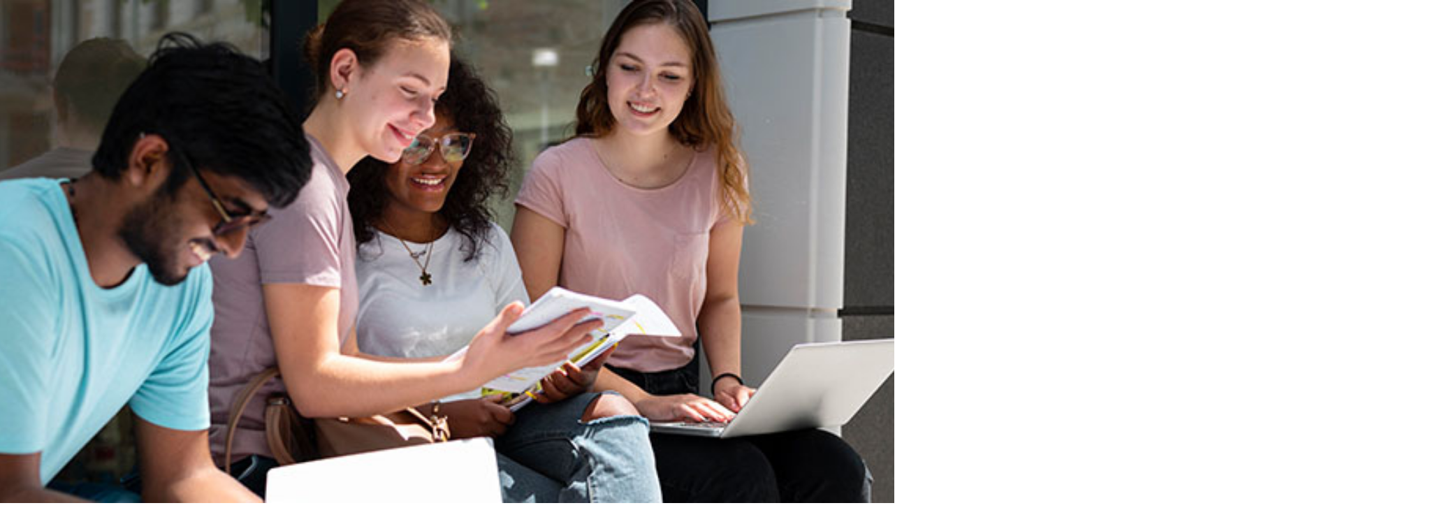

--- FILE ---
content_type: text/html; charset=utf-8
request_url: https://www.studentbeans.com/student-discount/us/cheapest-essay
body_size: 116471
content:
<!DOCTYPE html><html lang="en" class="theme-student"><head><meta charSet="utf-8"/><meta name="viewport" content="width=device-width, initial-scale=1"/><link rel="stylesheet" href="https://cdn.studentbeans.com/_next/static/chunks/46f844108779ca95.css" data-precedence="next"/><link rel="preload" as="script" fetchPriority="low" href="https://cdn.studentbeans.com/_next/static/chunks/ad93067650e066c8.js"/><script src="https://cdn.studentbeans.com/_next/static/chunks/42876db691380563.js" async=""></script><script src="https://cdn.studentbeans.com/_next/static/chunks/8386501a6724e0eb.js" async=""></script><script src="https://cdn.studentbeans.com/_next/static/chunks/0bfcca999bf71058.js" async=""></script><script src="https://cdn.studentbeans.com/_next/static/chunks/fc7968d99405fb46.js" async=""></script><script src="https://cdn.studentbeans.com/_next/static/chunks/31ec04d32725d9e4.js" async=""></script><script src="https://cdn.studentbeans.com/_next/static/chunks/485abf333fa5a0f7.js" async=""></script><script src="https://cdn.studentbeans.com/_next/static/chunks/e9e260493bbbf970.js" async=""></script><script src="https://cdn.studentbeans.com/_next/static/chunks/turbopack-beba7a3a1e4d13f1.js" async=""></script><script src="https://cdn.studentbeans.com/_next/static/chunks/5b8acae375977a8a.js" async=""></script><script src="https://cdn.studentbeans.com/_next/static/chunks/cf0ea6c54ede80dc.js" async=""></script><script src="https://cdn.studentbeans.com/_next/static/chunks/f82131494f0cf50d.js" async=""></script><script src="https://cdn.studentbeans.com/_next/static/chunks/420638bdf8966680.js" async=""></script><script src="https://cdn.studentbeans.com/_next/static/chunks/6011ee112dab3fd6.js" async=""></script><script src="https://cdn.studentbeans.com/_next/static/chunks/7aa271270d3d61c5.js" async=""></script><script src="https://cdn.studentbeans.com/_next/static/chunks/e1a603d325ffc999.js" async=""></script><script src="https://cdn.studentbeans.com/_next/static/chunks/d3c845de067e5c91.js" async=""></script><script src="https://cdn.studentbeans.com/_next/static/chunks/234e882d186cd110.js" async=""></script><script src="https://cdn.studentbeans.com/_next/static/chunks/a26fc2d6f85a9ffb.js" async=""></script><script src="https://cdn.studentbeans.com/_next/static/chunks/1cf031583e1ef34c.js" async=""></script><script src="https://cdn.studentbeans.com/_next/static/chunks/46f0c542113f81cb.js" async=""></script><script src="https://cdn.studentbeans.com/_next/static/chunks/0eb80858ea0e0d15.js" async=""></script><script src="https://cdn.studentbeans.com/_next/static/chunks/2f98d3a9000014d7.js" async=""></script><script src="https://cdn.studentbeans.com/_next/static/chunks/af63b6b0043be3dd.js" async=""></script><script src="https://cdn.studentbeans.com/_next/static/chunks/817cbb8b941349bc.js" async=""></script><script src="https://cdn.studentbeans.com/_next/static/chunks/d2c15dbe8a8603fb.js" async=""></script><script src="https://cdn.studentbeans.com/_next/static/chunks/5c38368ade174d10.js" async=""></script><script src="https://cdn.studentbeans.com/_next/static/chunks/c5d7c4f5794944b3.js" async=""></script><script src="https://cdn.studentbeans.com/_next/static/chunks/b9c9e5fc91e6a93c.js" async=""></script><script src="https://cdn.studentbeans.com/_next/static/chunks/f0b13bb0bf35d7fa.js" async=""></script><script src="https://cdn.studentbeans.com/_next/static/chunks/b6a3591e1cb881f7.js" async=""></script><script src="https://cdn.studentbeans.com/_next/static/chunks/2ee195da0d1169aa.js" async=""></script><script src="https://cdn.studentbeans.com/_next/static/chunks/cbe718a937afacac.js" async=""></script><script src="https://cdn.studentbeans.com/_next/static/chunks/f7dda6c63c382912.js" async=""></script><link rel="preload" href="https://cdn.cookielaw.org/consent/e90905af-6991-4a57-ac4e-8c51d44bfab5/OtAutoBlock.js" as="script"/><link rel="preload" href="https://cdn.cookielaw.org/scripttemplates/otSDKStub.js" as="script"/><link rel="preload" href="https://cdn.studentbeans.com/_next/static/chunks/3c48c697add7b0c3.js" as="script" fetchPriority="low"/><link rel="preconnect" href="https://cdn.studentbeans.com" crossorigin="anonymous"/><link rel="preload" href="https://cdn.studentbeans.com/static/web/assets/fonts/gibson_regular.woff2" as="font" type="font/woff2" crossorigin="anonymous"/><link rel="preload" href="https://cdn.studentbeans.com/static/web/assets/fonts/gibson_light.woff2" as="font" type="font/woff2" crossorigin="anonymous"/><link rel="preload" href="https://cdn.studentbeans.com/static/web/assets/fonts/gibson_semibold.woff2" as="font" type="font/woff2" crossorigin="anonymous"/><link rel="preload" href="https://cdn.studentbeans.com/static/web/assets/fonts/gibson_bold.woff2" as="font" type="font/woff2" crossorigin="anonymous"/><title>Cheapest Essay 25% Student Discount | Jan 2026 Student Beans Code</title><meta name="description" content="Valid 2026 Cheapest Essay student discounts, voucher codes and deals. Sign up and discover the latest Cheapest Essay offers today | Student Beans"/><meta name="robots" content="index"/><link rel="canonical" href="https://www.studentbeans.com/student-discount/us/cheapest-essay"/><meta property="og:title" content="Cheapest Essay 25% Student Discount | Jan 2026 Student Beans Code"/><meta property="og:description" content="Valid 2026 Cheapest Essay student discounts, voucher codes and deals. Sign up and discover the latest Cheapest Essay offers today | Student Beans"/><meta property="og:url" content="https://www.studentbeans.com/student-discount/us/cheapest-essay"/><meta name="twitter:card" content="summary"/><meta name="twitter:title" content="Cheapest Essay 25% Student Discount | Jan 2026 Student Beans Code"/><meta name="twitter:description" content="Valid 2026 Cheapest Essay student discounts, voucher codes and deals. Sign up and discover the latest Cheapest Essay offers today | Student Beans"/><link rel="icon" href="https://cdn.studentbeans.com/static/web/assets/images/favicon.ico"/><script src="https://cdn.studentbeans.com/_next/static/chunks/a6dad97d9634a72d.js" noModule=""></script></head><body><div hidden=""><!--$--><!--/$--></div><style data-emotion="css-global 1wjkaov">@font-face{font-family:'Gibson';src:url(https://cdn.studentbeans.com/static/web/assets/fonts/gibson_regular.woff2) format('woff2');font-display:swap;}@font-face{font-family:'Gibson Light';src:url(https://cdn.studentbeans.com/static/web/assets/fonts/gibson_light.woff2) format('woff2');font-display:swap;}@font-face{font-family:'Gibson SemiBold';src:url(https://cdn.studentbeans.com/static/web/assets/fonts/gibson_semibold.woff2) format('woff2');font-display:swap;}@font-face{font-family:'Gibson Bold';src:url(https://cdn.studentbeans.com/static/web/assets/fonts/gibson_bold.woff2) format('woff2');font-display:swap;}</style><div id="root" class="flex flex-col min-h-screen relative overflow-x-hidden overflow-y-auto"><div role="region" aria-label="Promotional banner" class="relative w-full h-10"><a href="/student-discount/us/american-eagle?source=sitewide_banner&amp;offer=0-student-discount-american-eagle" style="--sitewide-banner-background-colour:#6523E3" class="flex items-center relative w-full h-10 overflow-hidden bg-[var(--sitewide-banner-background-colour)]"><div class="relative flex justify-center items-center gap-2 w-full z-2"><h2 class="m-0 leading-[1.25em] text-[17px] lg:text-[18px] font-gibson-semibold text-grey-500 text-white-300">American Eagle 20% Discount</h2><svg viewBox="0 0 24 24" width="24" height="24" role="img" aria-label="" aria-hidden="true" focusable="false" fill="none" class="stroke-grey-500 stroke-white-300"><path d="M5 12H19" stroke="inherit" stroke-width="2" stroke-linecap="round" stroke-linejoin="round"></path><path d="M12 5L19 12L12 19" stroke="inherit" stroke-width="2" stroke-linecap="round" stroke-linejoin="round"></path></svg></div><div data-testid="sitewide-banner-bg-image" role="presentation" style="--sitewide-banner-desktop-image:url(https://d34e3vwr98gw1q.cloudfront.net/faaac12cb34d606b943635b89e2955cc8843b26363a808b8f739f73b31ea4283/q80/02bcb746-770c-4f33-b729-fc15431daad4.png);--sitewide-banner-mobile-image:url(https://d34e3vwr98gw1q.cloudfront.net/eaf0e2746cc374419907f83160e7065463ccfa926a740e5e6f4f6397748bcc78/q80/181b679e-851c-4be4-b66b-47dec06e5312.png)" class="
          absolute w-full h-10 z-1 bg-no-repeat bg-center bg-[auto_40px] bg-[image:var(--sitewide-banner-mobile-image)]
          lg:bg-[image:var(--sitewide-banner-desktop-image)]
        "></div><div data-testid="sitewide-banner-gradient" role="presentation" class="gradient-violet-fall absolute top-1/2 transform -translate-y-1/2 h-[1030px] w-full z-0"></div></a></div><header role="banner" class="relative z-4 bg-white-300 max-w-full shadow-1"><div class="w-full max-w-[1250px] min-w-[320px] my-0 mx-auto"><div class="
        flex flex-row justify-between items-center flex-wrap h-[130px]
        xl:h-[70px] [&amp;_ul]:p-0 [&amp;_ul]:m-0 [&amp;_ul]:list-none
    "><button class="
        justify-self-start bg-none border-none outline-hidden py-[20px] px-6 
        xl:hidden
      " aria-label="Account menu"><div role="presentation" aria-hidden="true" style="--placeholder-width:20px;--placeholder-height:20px" class="
        relative overflow-hidden bg-grey-100 animate-pulse-fast
        w-[var(--placeholder-width)]
        h-[var(--placeholder-height)]
        undefined
        rounded-full
        
      "></div></button><div class="
        justify-self-center translate-x-[-10px]
        xl:justify-self-start xl:flex xl:transform-none xl:m-[0_18px_0_24px]
    "><ul class="flex items-center leading-[0]"><li><a class="inline-block xl:hidden" href="/us" data-testid="nav-logo"><img alt="Student Beans" loading="lazy" width="152" height="24" decoding="async" data-nimg="1" style="color:transparent" src="https://cdn.studentbeans.com/static/web/assets/images/sb_dark_logo.svg"/></a><a class="hidden xl:inline-block" href="/us" data-testid="nav-logo"><img alt="Student Beans" loading="lazy" width="172" height="36" decoding="async" data-nimg="1" style="color:transparent" src="https://cdn.studentbeans.com/static/web/assets/images/sb_dark_logo.svg"/></a></li><li class="
            hidden ml-5
            xl:list-item
        "><a class="group flex items-center" data-testid="country-link-header" aria-label="Country select link" href="/us/country-links"><div data-testid="icon" class="inline-block overflow-hidden rounded-1 leading-[0] align-top"><img alt="" loading="lazy" width="30" height="22" decoding="async" data-nimg="1" style="color:transparent" src="https://cdn.studentbeans.com/static/web/assets/images/flags/us.svg"/></div><svg viewBox="0 0 7 10" width="10" height="10" role="img" aria-label="Country list dropdown icon" aria-hidden="true" focusable="false" fill="none" class="stroke-grey-500 rotate-90 ml-2 group-hover:stroke-violet-500 stroke-liquorice-500"><path d="M1.86877 1.46001L5.76154 4.96484L1.86877 8.46" stroke="inherit" stroke-width="2" stroke-linecap="round" stroke-linejoin="round"></path></svg></a></li></ul></div><div class="
        flex-[1_0_100%] order-5 px-[16px]
        xl:flex-1 xl:px-[18px] xl:order-[unset]
    "><span><button data-testid="nav-search-desktop" class="w-full py-2 xl:p-0"><span class="py-4 px-6 flex items-center bg-liquorice-100 rounded-[5px] gap-4 xl:p-[13px_16px_11px_18px] [&amp;_p]:inline-block [&amp;_p]:whitespace-nowrap [&amp;_p]:leading-[normal]"><svg viewBox="0 0 20 20" width="16" height="16" role="img" aria-label="Search Icon" aria-hidden="true" focusable="false" fill="none" class="stroke-grey-400"><g stroke-width="2" transform="translate(1 1)" stroke="inherit" fill="none" fill-rule="evenodd" stroke-linecap="round" stroke-linejoin="round"><circle cx="7.5" cy="7.5" r="7.5"></circle><path d="M18 18l-5.2-5.2"></path></g></svg><p class="m-0 leading-[1.25em] text-[15px] font-gibson text-grey-500">Search brands, items or categories</p></span></button></span></div><div class="block justify-self-end mr-4 xl:hidden"><div role="presentation" aria-hidden="true" style="--placeholder-width:120px;--placeholder-height:36px" class="
        relative overflow-hidden bg-grey-100 animate-pulse-fast
        w-[var(--placeholder-width)]
        h-[var(--placeholder-height)]
        undefined
        undefined
        
      "></div></div><div class="hidden justify-self-end xl:block xl:mr-6"><div role="presentation" aria-hidden="true" style="--placeholder-width:415px;--placeholder-height:16px" class="
        relative overflow-hidden bg-grey-100 animate-pulse-fast
        w-[var(--placeholder-width)]
        h-[var(--placeholder-height)]
        undefined
        undefined
        
      "></div></div><!--$--><!--/$--></div><div class="grid grid-cols-1 gap-0" data-testid="grid"><div class="flex items-center h-[50px] ml-4 gap-8"><div role="presentation" aria-hidden="true" style="--placeholder-width:90px;--placeholder-height:16px" class="
        relative overflow-hidden bg-grey-100 animate-pulse-fast
        w-[var(--placeholder-width)]
        h-[var(--placeholder-height)]
        undefined
        undefined
        
      "></div><div role="presentation" aria-hidden="true" style="--placeholder-width:80px;--placeholder-height:16px" class="
        relative overflow-hidden bg-grey-100 animate-pulse-fast
        w-[var(--placeholder-width)]
        h-[var(--placeholder-height)]
        undefined
        undefined
        
      "></div><div role="presentation" aria-hidden="true" style="--placeholder-width:120px;--placeholder-height:16px" class="
        relative overflow-hidden bg-grey-100 animate-pulse-fast
        w-[var(--placeholder-width)]
        h-[var(--placeholder-height)]
        undefined
        undefined
        
      "></div><div role="presentation" aria-hidden="true" style="--placeholder-width:70px;--placeholder-height:16px" class="
        relative overflow-hidden bg-grey-100 animate-pulse-fast
        w-[var(--placeholder-width)]
        h-[var(--placeholder-height)]
        undefined
        undefined
        
      "></div></div></div></div></header><main class="flex-1 pb-10 bg-liquorice-50"><div class="w-full min-w-[320px] mx-auto my-0 lg:p-0 max-w-none px-[0.5em]"><script type="application/ld+json" data-testid="ld-data">{"@context":"https://schema.org","@graph":[{"@type":"FAQPage","mainEntity":[{"@type":"Question","name":"How do I use the Cheapest Essay discount code?","acceptedAnswer":{"@type":"Answer","text":"Once you’ve added what you want to your bag and headed to online checkout, simply enter your discount code.\nIt varies between different retailers, but normally there will be a box titled Promo Code, Discount Code, Student Discount or Voucher Code on the checkout page, just before you put in and confirm your payment details. Once you’ve put in your code, the offer amount will be taken off the total price so you can see how much money you’re saving.\nFor a select few of our offers, there''s no code involved, you have exclusive access to the discount site without needing our student discount code at checkout. These include brands like Samsung or Apple, for example.\nWe also have some in-store offers, which require you to show your Student Beans Student ID to access."}},{"@type":"Question","name":"Do I get free delivery at Cheapest Essay?","acceptedAnswer":{"@type":"Answer","text":"Many of the brands we work with offer free or fast delivery. Simply check out the retailer’s site to check out what their delivery and returns policies are. ASOS, for example, offers a variety of delivery options - including ASOS Next Day Delivery, Standard Delivery, Nominated Day Delivery, Evening Next-Day, Click & Collect and ASOS Instant. ASOS Premier Delivery is an additional, paid option."}},{"@type":"Question","name":"Can I combine my discount with existing sales","acceptedAnswer":{"@type":"Answer","text":"Typically, yes! But make sure you read the small print before putting any money down on the assumption that you can add our discount codes to a sales item."}},{"@type":"Question","name":"Who qualifies for Cheapest Essay student discount?","acceptedAnswer":{"@type":"Answer","text":"Students, silly! Anyone over the age of 16 and in full-time education - including uni, college, sixth form and high school - can use\nStudent Beans. If you’re studying for an apprenticeship, you’re also eligible.\nAll you need to do is register and verify your student status in order to get access to thousands of free student discounts. [You can sign up here](https://accounts.studentbeans.com/oauth/authorize?country=us&response_type=code&client_id=e55920fd-5410-4534-b926-b1214c85f64a&redirect_uri=https://www.studentbeans.com/users/auth/studentbeans/callback&user_return_to=https%3A%2F%2Fwww.studentbeans.com%2Fstudent-discount%2Fus%2Fcheapest-essay&auth_path=sign-up&consumer_group=student&clear_brand_data=1)."}},{"@type":"Question","name":"Is the discount applicable to all products?","acceptedAnswer":{"@type":"Answer","text":"Each brand we work with has their own rules regarding their discounts. This means that while some discount codes will work with all products, some codes only apply to selected products in the brand’s range. Simply check the Terms & Conditions to see where and when the discounts can be used."}},{"@type":"Question","name":"Have you tested that the codes work?","acceptedAnswer":{"@type":"Answer","text":"We can all agree it’s pretty heartbreaking to get excited about a great deal, only to find it doesn’t work at checkout.\nThat’s why all of the discount codes you’ll find on Student Beans are hand tested by us regularly. We also check with our brand partners to make sure\nour codes are working."}},{"@type":"Question","name":"Extra Shopping and Savings tips","acceptedAnswer":{"@type":"Answer","text":"Sign up for free membership, emails and newsletters as these are the most likely ways you’ll be contacted about promotions, sales, discounts\nand more! You might even unlock member-only product launches and early access to perks.\nCheck out the sales and discounts section. Often relatively new stock will be moved to make space as new stock comes in, meaning you can get more for less.\nUse Buy now, pay later to spread out payments of your order during checkout. An instalment plan - like Afterpay, Klarna, or Affirm - will let you enjoy\ninterest-free payments without having to clear the entire amount at once."}}],"name":"FAQs"},{"@type":"BreadcrumbList","itemListElement":[{"@type":"ListItem","position":1,"name":"https://www.studentbeans.com/","item":"https://www.studentbeans.com/us"},{"@type":"ListItem","position":2,"name":"Books, Mags & News","item":"https://www.studentbeans.com/student-discount/us/cats/books-mags-news"},{"@type":"ListItem","position":3,"name":"Cheapest Essay","item":"https://www.studentbeans.com/student-discount/us/cheapest-essay"}],"name":"Breadcrumbs"},[{"@type":"Product","name":"25% OFF on students' first order only!","brand":{"@type":"Brand","name":"Cheapest Essay"},"description":"Unlock 25% OFF on students' first order only at Cheapest Essay with Student Beans.\n\nUse our Cheapest Essay student discount code at the checkout to enjoy 25% off your order.","image":"https://cdn.studentbeans.com/offers/redemption_types/default_images/000/065/770/original/default_image.jpg?1683294675","offers":{"@type":"Offer","discount":"25% OFF on students' first order only!"}}]]}</script><div class="w-full min-w-[320px] mx-auto my-0 lg:p-0 max-w-[1250px] p-0"><nav class="relative z-3 m-0 py-[18px] pl-[20px]" aria-label="Breadcrumb"><ul class="list-none flex flex-wrap items-center p-0 [&amp;_li]:flex [&amp;_li]:items-center"><li data-testid="breadcrumb-home"><a href="/us" class="flex items-center text-grey-400"><div class="inline-block mr-2 -mb-1"><img alt="" loading="lazy" width="9" height="13" decoding="async" data-nimg="1" style="color:transparent" src="https://cdn.studentbeans.com/static/web/assets/images/breadcrumbs_back.svg"/></div><div><img alt="Home" title="Home" loading="lazy" width="20" height="15" decoding="async" data-nimg="1" style="color:transparent" src="https://cdn.studentbeans.com/static/web/assets/images/breadcrumb_home.svg"/></div></a></li><li data-testid="breadcrumb-parent"><img alt="breadcrumb separator" loading="lazy" width="22" height="20" decoding="async" data-nimg="1" class="w-[22px] h-[20px]" style="color:transparent" src="https://cdn.studentbeans.com/static/web/assets/images/breadcrumb_separator.svg"/><a class="flex items-center text-grey-400 hover:text-grey-300" href="/student-discount/us/cats/books-mags-news">Books, Mags &amp; News</a></li><li data-testid="breadcrumb-current"><img alt="breadcrumb separator" loading="lazy" width="22" height="20" decoding="async" data-nimg="1" class="w-[22px] h-[20px]" style="color:transparent" src="https://cdn.studentbeans.com/static/web/assets/images/breadcrumb_separator.svg"/><span class="overflow-hidden whitespace-nowrap text-ellipsis font-semibold text-grey-500" aria-current="page">Cheapest Essay</span></li></ul></nav><div class="grid grid-cols-1 gap-0" data-testid="grid"><div class="flex flex-col pb-6 px-0 justify-start lg:flex-row lg:pb-7 lg:px-2"><div class="hidden lg:block"><div data-testid="brand-logo" class="relative bg-white-300 shadow-2 shrink-0 size-[100px] mr-4 lg:size-[140px] lg:mr-7"><img alt="Cheapest Essay" loading="lazy" decoding="async" data-nimg="fill" style="position:absolute;height:100%;width:100%;left:0;top:0;right:0;bottom:0;object-fit:cover;color:transparent" src="https://d34e3vwr98gw1q.cloudfront.net/c6ee6e76309d9cfd343964d1381e0344397fe8b106e98071fa3f0ac083bc4dca/original/efa0cea6-cdbe-4c95-a0bd-bd6f19e59326.svg"/></div></div><div class="flex justify-start items-center lg:items-start lg:flex-col lg:w-auto lg:overflow-auto" data-testid="brand-header"><div class="block lg:hidden"><div data-testid="brand-logo" class="relative bg-white-300 shadow-2 shrink-0 size-[100px] mr-4 lg:size-[140px] lg:mr-7"><img alt="Cheapest Essay" loading="lazy" decoding="async" data-nimg="fill" style="position:absolute;height:100%;width:100%;left:0;top:0;right:0;bottom:0;object-fit:cover;color:transparent" src="https://d34e3vwr98gw1q.cloudfront.net/c6ee6e76309d9cfd343964d1381e0344397fe8b106e98071fa3f0ac083bc4dca/original/efa0cea6-cdbe-4c95-a0bd-bd6f19e59326.svg"/></div></div><h1 class="m-0 leading-[1.25em] text-[20px] lg:text-[24px] font-gibson-semibold text-grey-500 text-liquorice-500" data-testid="brand-name">Cheapest Essay Student Discounts</h1><div class="hidden lg:block"><div class="m-0 leading-[1.25em] text-[16px] font-gibson text-grey-500 flex flex-col mt-4 text-left lg:mt-4 leading-6! max-h-[2000px] overflow-y-hidden h-auto lg:text-left"><div data-testid="brand-description" class="line-clamp-3"><p>Founded in the year 2014, CheapestEssay was established to provide everyone a chance to access professional, accurate, and detailed paper writing services. We can work on any writing project like editing and proofreading, resume/CV writing, PowerPoint Presentations, article/blog writing, custom writing, and many more!</p>
</div></div></div><div class="hidden lg:block"><div class="overflow-hidden h-[21px] mt-4 lg:mt-2"><div data-testid="brand-counter-labels" class="grid grid-flow-col divide-x-1 overflow-x-scroll overflow-y-hidden w-full justify-start"><a href="#native-offer-rail" class="flex gap-1 min-w-max border-grey-200 pr-2"><p class="m-0 leading-[1.25em] text-[16px] font-gibson-semibold text-grey-500">1</p><p class="m-0 leading-[1.25em] text-[16px] font-gibson text-grey-500">Student Discounts</p></a><a href="#related-brands-rail" class="flex gap-1 min-w-max border-grey-200 pl-2"><p class="m-0 leading-[1.25em] text-[16px] font-gibson-semibold text-grey-500">24</p><p class="m-0 leading-[1.25em] text-[16px] font-gibson text-grey-500">Similar Discounts</p></a></div></div></div></div><div class="block lg:hidden"><div class="overflow-hidden h-[21px] mt-4 lg:mt-2"><div data-testid="brand-counter-labels" class="grid grid-flow-col divide-x-1 overflow-x-scroll overflow-y-hidden w-full justify-start"><a href="#native-offer-rail" class="flex gap-1 min-w-max border-grey-200 pr-2"><p class="m-0 leading-[1.25em] text-[16px] font-gibson-semibold text-grey-500">1</p><p class="m-0 leading-[1.25em] text-[16px] font-gibson text-grey-500">Student Discounts</p></a><a href="#related-brands-rail" class="flex gap-1 min-w-max border-grey-200 pl-2"><p class="m-0 leading-[1.25em] text-[16px] font-gibson-semibold text-grey-500">24</p><p class="m-0 leading-[1.25em] text-[16px] font-gibson text-grey-500">Similar Discounts</p></a></div></div></div><div class="block lg:hidden"><div class="m-0 leading-[1.25em] text-[16px] font-gibson text-grey-500 flex flex-col mt-4 text-left lg:mt-4 leading-6! max-h-[2000px] overflow-y-hidden h-auto lg:text-left"><div data-testid="brand-description" class="line-clamp-3"><p>Founded in the year 2014, CheapestEssay was established to provide everyone a chance to access professional, accurate, and detailed paper writing services. We can work on any writing project like editing and proofreading, resume/CV writing, PowerPoint Presentations, article/blog writing, custom writing, and many more!</p>
</div></div></div></div></div><div data-testid="native-offer-rail" id="native-offer-rail"><section data-testid="content_rail" class="lg:px-2"><div class="flex justify-between items-center mb-4"><div class="pr-4 max-w-[520px]"><h2 class="m-0 leading-[1.25em] text-[20px] lg:text-[24px] font-gibson-semibold text-grey-500 text-grey-500!" data-testid="content-rail-title">1 Available Student Discount</h2></div></div><div><div class="relative py-[10px] my-[-10px] group"><div data-testid="mobile-swipeable-rail" style="--mobileItemWidthTailwindValue:360px;--desktopItemWidthTailwindValue:360px" class="auto-cols-[var(--mobileItemWidthTailwindValue)] lg:auto-cols-[var(--desktopItemWidthTailwindValue)] w-full grid grid-flow-col overflow-y-auto snap-x snap-mandatory scroll-smooth lg:py-[10px] lg:pl-[15px] lg:pr-2 lg:my-[-10px] lg:mx-[-15px] no-scrollbar::-webkit-scrollbar no-scrollbar focus-visible:outline focus-visible:outline-2 focus-visible:outline-liquorice-500 gap-2 lg:gap-4"><div data-testid="native-offer-0"><article class="relative block my-4 rounded-2 cursor-auto shadow-2" itemProp="offers" itemType="http://schema.org/Offer" data-offer-selected="false"><!--$!--><template data-dgst="BAILOUT_TO_CLIENT_SIDE_RENDERING"></template><!--/$--><div class="block size-full overflow-auto border-none p-0 text-left bg-white-300"><div><div class="w-full pt-[50%] relative overflow-hidden" data-testid="offer-issuance-tile-header"><div class="absolute overflow-hidden bg-liquorice-200 rounded-tl-2 rounded-tr-2 top-0 right-0 bottom-0 left-0"><img alt="Cheapest Essay" loading="lazy" decoding="async" data-nimg="fill" style="position:absolute;height:100%;width:100%;left:0;top:0;right:0;bottom:0;object-fit:cover;color:transparent" src="https://cdn.studentbeans.com/offers/redemption_types/default_images/000/065/770/original/default_image.jpg?1683294675"/></div></div><div role="presentation" class="flex flex-col w-full overflow-hidden whitespace-normal text-left gap-1 p-4"><h3 class="m-0 leading-[1.25em] text-[17px] font-gibson-semibold text-liquorice-500 line-clamp-4 mt-0.5 max-h-[72px]" itemProp="name" data-testid="offer-issuance-title">25% OFF on students&#x27; first order only!</h3><p class="m-0 leading-[1.25em] text-[17px] font-gibson text-grey-500 line-clamp-4 mb-0 leading-4"></p><a class="text-sm text-ellipsis leading-4 overflow-hidden w-full text-grey-400 text-left" data-testid="offer-issuance-redemption-class" href="/student-discount/us/cheapest-essay">Online at Cheapest Essay</a></div></div><div class="py-2 px-4 mb-4 w-full border-y border-solid border-y-grey-200"><div><button class="flex justify-between w-full! pt-4! pb-3! text-left rounded-0 focus:outline focus:outline-1 focus:outline-violet-500" aria-expanded="false" id="tac-label-d28f7c2d-6f46-4b1c-8394-e1fb89bea316-desktop" data-testid="offer-issuance-tacs-title" aria-label="Conditions dropdown"><h4 class="m-0 leading-[1.25em] text-[17px] lg:text-[18px] font-gibson-semibold text-grey-500">Conditions</h4><svg viewBox="0 0 24 24" width="24" height="24" role="img" aria-label="Close" aria-hidden="true" focusable="false" fill="none" class="stroke-grey-500 transition-transform stroke-grey-500 rotate-0" data-testid="offer-issuance-tacs-chevron"><path d="M19 8.00024L12 15.0002L5 8.00024" stroke="inherit" stroke-width="2" stroke-linecap="round" stroke-linejoin="round"></path></svg></button><div><div class="m-0 leading-[1.25em] text-[15px] font-gibson text-grey-500 whitespace-normal hidden" aria-labelledby="tac-label-d28f7c2d-6f46-4b1c-8394-e1fb89bea316-desktop" data-testid="offer-issuance-tacs"><div><ul>
<li>One discount/coupon code can only be applied to one order.</li>
</ul>
</div></div></div></div></div><div class="w-full pt-0 pb-4 px-4"><div role="presentation" aria-hidden="true" style="--placeholder-width:100%;--placeholder-height:40px" class="
        relative overflow-hidden bg-grey-100 animate-pulse-fast
        w-[var(--placeholder-width)]
        h-[var(--placeholder-height)]
        rounded-2
        undefined
        
      "></div></div><div role="presentation" class="flex flex-col p-4 w-full gap-2 border-t border-solid border-t-grey-200 [&amp;_p]:mb-0"><div><div class="m-0 leading-[1.25em] text-[16px] font-gibson-semibold text-grey-500" data-testid="offer-issuance-redeem-title">How to redeem</div><div class="m-0 leading-[1.25em] text-[15px] font-gibson text-grey-500" data-testid="offer-issuance-redeem-description"><div class="break-words whitespace-normal"><p>Unlock 25% OFF on students' first order only at Cheapest Essay with Student Beans.</p>
<p>Use our Cheapest Essay student discount code at the checkout to enjoy 25% off your order.</p>
</div></div></div></div></div></article></div></div></div></div></section></div><div class="grid grid-cols-1 gap-0 px-2" data-testid="grid"><div class="relative w-full before:absolute before:h-full before:w-screen before:z-1 before:top-0 before:right-full before:bg-linear-to-l before:from-liquorice-50/90 before:to-liquorice-50 before:to-10% after:absolute after:h-full after:w-screen after:z-1 after:top-0 after:left-full after:bg-linear-to-r after:from-liquorice-50/90 after:to-liquorice-50 after:to-10%" data-testid="related-brands-rail" id="related-brands-rail"><div class="hidden lg:block"><div data-testid="carousel"><div class="flex flex-row items-center justify-between w-full"><div class="my-4 mx-0"><h3 class="m-0 leading-[1.25em] text-[20px] lg:text-[24px] font-gibson-semibold text-grey-500">Similar Discounts</h3></div><div class="h-full min-w-[108px] pointer-events-none"><button aria-label="Previous slide" class="h-full py-0 px-2 bg-none border-none pointer-events-auto" tabindex="-1"><span class="flex justify-center items-center size-10 rounded-full bg-white-300"><svg viewBox="0 0 24 24" width="18" height="18" role="img" aria-label="" aria-hidden="true" focusable="false" fill="none" class="stroke-violet-500 rotate-90 mr-0.5"><path d="M19 8.00024L12 15.0002L5 8.00024" stroke="inherit" stroke-width="2" stroke-linecap="round" stroke-linejoin="round"></path></svg></span></button><button aria-label="Next slide" class="h-full py-0 px-2 bg-none border-none pointer-events-auto" tabindex="-1"><span class="flex justify-center items-center size-10 rounded-full bg-white-300"><svg viewBox="0 0 24 24" width="18" height="18" role="img" aria-label="" aria-hidden="true" focusable="false" fill="none" class="stroke-violet-500 -rotate-90 ml-0.5"><path d="M19 8.00024L12 15.0002L5 8.00024" stroke="inherit" stroke-width="2" stroke-linecap="round" stroke-linejoin="round"></path></svg></span></button></div></div><div class="overflow-visible" data-testid="slides-container"><div style="display:flex;transform:translate3d(0px, 0, 0);transition:transform 0.3s" data-testid="slides-inner"><div class="basis-full grow shrink-0"><div class="flex justify-center gap-4 mb-10 mr-4 lg:justify-start"><div class="w-full h-full max-w-[290px]" data-testid="related-brand-tile-0"><article class="lg:h-full lg:relative lg:overflow-hidden lg:transition-all lg:duration-100 lg:ease-linear lg:my-0 lg:mx-[-7px] lg:p-2 rounded-2 lg:outline-grey-100 lg:hover:bg-white-300 lg:hover:outline-1 lg:hover:outline lg:hover:outline-grey-100 lg:hover:shadow-2" itemProp="offers" itemType="http://schema.org/Offer"><a class="relative" href="/student-discount/us/proton-vpn?source=brand_page&amp;offer=proton-vpn"><span class="absolute flex justify-center items-center w-max left-0 z-3 gap-0.5 rounded-tl-1 rounded-br-1 p-1 bg-violet-500 xl:py-1 xl:px-4" data-testid="offer_tile_exclusive_flag"><p class="m-0 leading-[1.25em] text-[11px] font-gibson-semibold text-white-300 hidden xl:block">Only on</p><img alt="Student Beans" loading="lazy" width="22" height="12" decoding="async" data-nimg="1" style="color:transparent" src="https://cdn.studentbeans.com/static/web/assets/images/sb_small_light_logo.svg"/></span><div class="relative overflow-hidden p-2 mb-[10px] rounded-1 bg-liquorice-200 pt-[75%] lg:pt-[60%]" data-testid="offer-header-container"><img alt="Proton" data-testid="offer-tile-image" loading="lazy" decoding="async" data-nimg="fill" style="position:absolute;height:100%;width:100%;left:0;top:0;right:0;bottom:0;object-fit:cover;color:transparent" src="https://cdn.studentbeans.com/offers/redemption_types/default_images/000/085/240/original/default_image.jpg?1732800504"/><div class="absolute bottom-0 left-0 z-2 m-2 leading-[0]"><img alt="Proton" data-testid="offer-tile-logo" loading="lazy" width="74" height="74" decoding="async" data-nimg="1" class="rounded-3 bg-white-300" style="color:transparent" src="https://d34e3vwr98gw1q.cloudfront.net/c239408fb62eb41656c9faf1043725fb78e1f654c56746eaf3752e15d354c30d/original/1430c36f-3aaf-4ca7-ae0d-2028c7fd8ae6.svg"/></div></div><!--$!--><template data-dgst="BAILOUT_TO_CLIENT_SIDE_RENDERING"></template><!--/$--><div data-testid="offer-tile-title"><h3 class="m-0 leading-[1.25em] text-[17px] lg:text-[18px] font-gibson-semibold text-grey-500 overflow-hidden max-h-[45px] mb-0.5 text-liquorice-500" data-testid="offer-tile-title">75% off Proton VPN Plus 1-year plan</h3></div><p class="m-0 leading-[1.25em] text-[15px] font-gibson text-grey-500 relative mb-1 text-grey-400!" data-testid="offer-tile-brand">Proton</p><div class="flex flex-wrap p-0"><p class="m-0 leading-[1.25em] text-[13px] font-gibson text-grey-500 flex items-center p-0.5 mr-[3px] leading-4 text-grey-400!">For anyone to use</p><p class="m-0 leading-[1.25em] text-[13px] font-gibson text-grey-500 flex items-center p-0.5 mr-[3px] leading-4 text-grey-400! before:w-[3px] before:h-[3px] before:mr-[6px] before:mb-[3px] before:rounded-full before:bg-grey-400">Online</p></div></a></article></div><div class="w-full h-full max-w-[290px]" data-testid="related-brand-tile-1"><article class="lg:h-full lg:relative lg:overflow-hidden lg:transition-all lg:duration-100 lg:ease-linear lg:my-0 lg:mx-[-7px] lg:p-2 rounded-2 lg:outline-grey-100 lg:hover:bg-white-300 lg:hover:outline-1 lg:hover:outline lg:hover:outline-grey-100 lg:hover:shadow-2" itemProp="offers" itemType="http://schema.org/Offer"><a class="relative" href="/student-discount/us/the-economist?source=brand_page&amp;offer=the-economist"><div class="relative overflow-hidden p-2 mb-[10px] rounded-1 bg-liquorice-200 pt-[75%] lg:pt-[60%]" data-testid="offer-header-container"><img alt="The Economist" data-testid="offer-tile-image" loading="lazy" decoding="async" data-nimg="fill" style="position:absolute;height:100%;width:100%;left:0;top:0;right:0;bottom:0;object-fit:cover;color:transparent" src="https://cdn.studentbeans.com/offers/redemption_types/default_images/000/052/148/original/default_image.jpg?1727879287"/><div class="absolute bottom-0 left-0 z-2 m-2 leading-[0]"><img alt="The Economist" data-testid="offer-tile-logo" loading="lazy" width="74" height="74" decoding="async" data-nimg="1" class="rounded-3 bg-white-300" style="color:transparent" src="https://d34e3vwr98gw1q.cloudfront.net/df57b1f645b75068d4986f7d11cf00dfd364d8b68131f260f8e5c5aaa605672d/original/59dae052-3575-4510-a3cd-ad572fea41d1.svg"/></div></div><!--$!--><template data-dgst="BAILOUT_TO_CLIENT_SIDE_RENDERING"></template><!--/$--><div data-testid="offer-tile-title"><h3 class="m-0 leading-[1.25em] text-[17px] lg:text-[18px] font-gibson-semibold text-grey-500 overflow-hidden max-h-[45px] mb-0.5 text-liquorice-500" data-testid="offer-tile-title">75% Student Discount</h3></div><p class="m-0 leading-[1.25em] text-[15px] font-gibson text-grey-500 relative mb-1 text-grey-400!" data-testid="offer-tile-brand">The Economist</p><div class="flex flex-wrap p-0"><p class="m-0 leading-[1.25em] text-[13px] font-gibson text-grey-500 flex items-center p-0.5 mr-[3px] leading-4 text-grey-400!">For anyone to use</p><p class="m-0 leading-[1.25em] text-[13px] font-gibson text-grey-500 flex items-center p-0.5 mr-[3px] leading-4 text-grey-400! before:w-[3px] before:h-[3px] before:mr-[6px] before:mb-[3px] before:rounded-full before:bg-grey-400">Online</p></div></a></article></div><div class="w-full h-full max-w-[290px]" data-testid="related-brand-tile-2"><article class="lg:h-full lg:relative lg:overflow-hidden lg:transition-all lg:duration-100 lg:ease-linear lg:my-0 lg:mx-[-7px] lg:p-2 rounded-2 lg:outline-grey-100 lg:hover:bg-white-300 lg:hover:outline-1 lg:hover:outline lg:hover:outline-grey-100 lg:hover:shadow-2" itemProp="offers" itemType="http://schema.org/Offer"><a class="relative" href="/student-discount/us/coursera?source=brand_page&amp;offer=coursera"><span class="absolute flex justify-center items-center w-max left-0 z-3 gap-0.5 rounded-tl-1 rounded-br-1 p-1 bg-violet-500 xl:py-1 xl:px-4" data-testid="offer_tile_exclusive_flag"><p class="m-0 leading-[1.25em] text-[11px] font-gibson-semibold text-white-300 hidden xl:block">Only on</p><img alt="Student Beans" loading="lazy" width="22" height="12" decoding="async" data-nimg="1" style="color:transparent" src="https://cdn.studentbeans.com/static/web/assets/images/sb_small_light_logo.svg"/></span><div class="relative overflow-hidden p-2 mb-[10px] rounded-1 bg-liquorice-200 pt-[75%] lg:pt-[60%]" data-testid="offer-header-container"><img alt="Coursera" data-testid="offer-tile-image" loading="lazy" decoding="async" data-nimg="fill" style="position:absolute;height:100%;width:100%;left:0;top:0;right:0;bottom:0;object-fit:cover;color:transparent" src="https://cdn.studentbeans.com/offers/redemption_types/default_images/000/095/097/original/default_image.jpg?1744824054"/><div class="absolute bottom-0 left-0 z-2 m-2 leading-[0]"><img alt="Coursera" data-testid="offer-tile-logo" loading="lazy" width="74" height="74" decoding="async" data-nimg="1" class="rounded-3 bg-white-300" style="color:transparent" src="https://cdn.studentbeans.com/offers/brands/logos/000/058/356/original/data?1641997431"/></div></div><!--$!--><template data-dgst="BAILOUT_TO_CLIENT_SIDE_RENDERING"></template><!--/$--><div data-testid="offer-tile-title"><h3 class="m-0 leading-[1.25em] text-[17px] lg:text-[18px] font-gibson-semibold text-grey-500 overflow-hidden max-h-[45px] mb-0.5 text-liquorice-500" data-testid="offer-tile-title">40% off 1st 3 Months at Coursera Plus</h3></div><p class="m-0 leading-[1.25em] text-[15px] font-gibson text-grey-500 relative mb-1 text-grey-400!" data-testid="offer-tile-brand">Coursera</p><div class="flex flex-wrap p-0"><p class="m-0 leading-[1.25em] text-[13px] font-gibson text-grey-500 flex items-center p-0.5 mr-[3px] leading-4 text-grey-400!">For anyone to use</p><p class="m-0 leading-[1.25em] text-[13px] font-gibson text-grey-500 flex items-center p-0.5 mr-[3px] leading-4 text-grey-400! before:w-[3px] before:h-[3px] before:mr-[6px] before:mb-[3px] before:rounded-full before:bg-grey-400">Online</p></div></a></article></div><div class="w-full h-full max-w-[290px]" data-testid="related-brand-tile-3"><article class="lg:h-full lg:relative lg:overflow-hidden lg:transition-all lg:duration-100 lg:ease-linear lg:my-0 lg:mx-[-7px] lg:p-2 rounded-2 lg:outline-grey-100 lg:hover:bg-white-300 lg:hover:outline-1 lg:hover:outline lg:hover:outline-grey-100 lg:hover:shadow-2" itemProp="offers" itemType="http://schema.org/Offer"><a class="relative" href="/student-discount/us/glean?source=brand_page&amp;offer=glean"><div class="relative overflow-hidden p-2 mb-[10px] rounded-1 bg-liquorice-200 pt-[75%] lg:pt-[60%]" data-testid="offer-header-container"><img alt="Glean" data-testid="offer-tile-image" loading="lazy" decoding="async" data-nimg="fill" style="position:absolute;height:100%;width:100%;left:0;top:0;right:0;bottom:0;object-fit:cover;color:transparent" src="https://cdn.studentbeans.com/offers/redemption_types/default_images/000/095/046/original/default_image.jpg?1741385276"/><div class="absolute bottom-0 left-0 z-2 m-2 leading-[0]"><img alt="Glean" data-testid="offer-tile-logo" loading="lazy" width="74" height="74" decoding="async" data-nimg="1" class="rounded-3 bg-white-300" style="color:transparent" src="https://cdn.studentbeans.com/offers/brands/logos/000/067/160/original/fb7f67b2-6e82-459e-abf7-d25a8570300a.svg?1740044528"/></div></div><!--$!--><template data-dgst="BAILOUT_TO_CLIENT_SIDE_RENDERING"></template><!--/$--><div data-testid="offer-tile-title"><h3 class="m-0 leading-[1.25em] text-[17px] lg:text-[18px] font-gibson-semibold text-grey-500 overflow-hidden max-h-[45px] mb-0.5 text-liquorice-500" data-testid="offer-tile-title">Get Glean for FREE</h3></div><p class="m-0 leading-[1.25em] text-[15px] font-gibson text-grey-500 relative mb-1 text-grey-400!" data-testid="offer-tile-brand">Glean</p><div class="flex flex-wrap p-0"><p class="m-0 leading-[1.25em] text-[13px] font-gibson text-grey-500 flex items-center p-0.5 mr-[3px] leading-4 text-grey-400!">For anyone to use</p><p class="m-0 leading-[1.25em] text-[13px] font-gibson text-grey-500 flex items-center p-0.5 mr-[3px] leading-4 text-grey-400! before:w-[3px] before:h-[3px] before:mr-[6px] before:mb-[3px] before:rounded-full before:bg-grey-400">Online</p></div></a></article></div></div></div><div class="basis-full grow shrink-0"><div class="flex justify-center gap-4 mb-10 mr-4 lg:justify-start"><div class="w-full h-full max-w-[290px]" data-testid="related-brand-tile-4"><article class="lg:h-full lg:relative lg:overflow-hidden lg:transition-all lg:duration-100 lg:ease-linear lg:my-0 lg:mx-[-7px] lg:p-2 rounded-2 lg:outline-grey-100 lg:hover:bg-white-300 lg:hover:outline-1 lg:hover:outline lg:hover:outline-grey-100 lg:hover:shadow-2" itemProp="offers" itemType="http://schema.org/Offer"><a class="relative" href="/student-discount/us/the-independent?source=brand_page&amp;offer=the-independent"><div class="relative overflow-hidden p-2 mb-[10px] rounded-1 bg-liquorice-200 pt-[75%] lg:pt-[60%]" data-testid="offer-header-container"><img alt="The Independent" data-testid="offer-tile-image" loading="lazy" decoding="async" data-nimg="fill" style="position:absolute;height:100%;width:100%;left:0;top:0;right:0;bottom:0;object-fit:cover;color:transparent" src="https://cdn.studentbeans.com/offers/redemption_types/default_images/000/059/253/original/default_image.jpg?1665500919"/><div class="absolute bottom-0 left-0 z-2 m-2 leading-[0]"><img alt="The Independent" data-testid="offer-tile-logo" loading="lazy" width="74" height="74" decoding="async" data-nimg="1" class="rounded-3 bg-white-300" style="color:transparent" src="https://d34e3vwr98gw1q.cloudfront.net/83b26640cee095efdbd77a0d33bff3f4289287f80eb5b8b8eded588dd7cc13e0/original/06bd62d0-d14c-4622-907c-5c8d98528b22.svg"/></div></div><!--$!--><template data-dgst="BAILOUT_TO_CLIENT_SIDE_RENDERING"></template><!--/$--><div data-testid="offer-tile-title"><h3 class="m-0 leading-[1.25em] text-[17px] lg:text-[18px] font-gibson-semibold text-grey-500 overflow-hidden max-h-[45px] mb-0.5 text-liquorice-500" data-testid="offer-tile-title">Only $10 per year for 3 years</h3></div><p class="m-0 leading-[1.25em] text-[15px] font-gibson text-grey-500 relative mb-1 text-grey-400!" data-testid="offer-tile-brand">The Independent</p><div class="flex flex-wrap p-0"><p class="m-0 leading-[1.25em] text-[13px] font-gibson text-grey-500 flex items-center p-0.5 mr-[3px] leading-4 text-grey-400!">For anyone to use</p><p class="m-0 leading-[1.25em] text-[13px] font-gibson text-grey-500 flex items-center p-0.5 mr-[3px] leading-4 text-grey-400! before:w-[3px] before:h-[3px] before:mr-[6px] before:mb-[3px] before:rounded-full before:bg-grey-400">Online</p></div></a></article></div><div class="w-full h-full max-w-[290px]" data-testid="related-brand-tile-5"><article class="lg:h-full lg:relative lg:overflow-hidden lg:transition-all lg:duration-100 lg:ease-linear lg:my-0 lg:mx-[-7px] lg:p-2 rounded-2 lg:outline-grey-100 lg:hover:bg-white-300 lg:hover:outline-1 lg:hover:outline lg:hover:outline-grey-100 lg:hover:shadow-2" itemProp="offers" itemType="http://schema.org/Offer"><a class="relative" href="/student-discount/us/routledge?source=brand_page&amp;offer=routledge"><span class="absolute flex justify-center items-center w-max left-0 z-3 gap-0.5 rounded-tl-1 rounded-br-1 p-1 bg-violet-500 xl:py-1 xl:px-4" data-testid="offer_tile_exclusive_flag"><p class="m-0 leading-[1.25em] text-[11px] font-gibson-semibold text-white-300 hidden xl:block">Only on</p><img alt="Student Beans" loading="lazy" width="22" height="12" decoding="async" data-nimg="1" style="color:transparent" src="https://cdn.studentbeans.com/static/web/assets/images/sb_small_light_logo.svg"/></span><div class="relative overflow-hidden p-2 mb-[10px] rounded-1 bg-liquorice-200 pt-[75%] lg:pt-[60%]" data-testid="offer-header-container"><img alt="Routledge" data-testid="offer-tile-image" loading="lazy" decoding="async" data-nimg="fill" style="position:absolute;height:100%;width:100%;left:0;top:0;right:0;bottom:0;object-fit:cover;color:transparent" src="https://cdn.studentbeans.com/offers/redemption_types/default_images/000/101/389/small/default_image.jpg?1754402039"/><div class="absolute bottom-0 left-0 z-2 m-2 leading-[0]"><img alt="Routledge" data-testid="offer-tile-logo" loading="lazy" width="74" height="74" decoding="async" data-nimg="1" class="rounded-3 bg-white-300" style="color:transparent" src="https://cdn.studentbeans.com/offers/brands/logos/000/065/709/original/data?1720637453"/></div></div><!--$!--><template data-dgst="BAILOUT_TO_CLIENT_SIDE_RENDERING"></template><!--/$--><div data-testid="offer-tile-title"><h3 class="m-0 leading-[1.25em] text-[17px] lg:text-[18px] font-gibson-semibold text-grey-500 overflow-hidden max-h-[45px] mb-0.5 text-liquorice-500" data-testid="offer-tile-title">26% Off all Print + e-Books original price</h3></div><p class="m-0 leading-[1.25em] text-[15px] font-gibson text-grey-500 relative mb-1 text-grey-400!" data-testid="offer-tile-brand">Routledge</p><div class="flex flex-wrap p-0"><p class="m-0 leading-[1.25em] text-[13px] font-gibson text-grey-500 flex items-center p-0.5 mr-[3px] leading-4 text-grey-400!">For anyone to use</p><p class="m-0 leading-[1.25em] text-[13px] font-gibson text-grey-500 flex items-center p-0.5 mr-[3px] leading-4 text-grey-400! before:w-[3px] before:h-[3px] before:mr-[6px] before:mb-[3px] before:rounded-full before:bg-grey-400">Online</p></div></a></article></div><div class="w-full h-full max-w-[290px]" data-testid="related-brand-tile-6"><article class="lg:h-full lg:relative lg:overflow-hidden lg:transition-all lg:duration-100 lg:ease-linear lg:my-0 lg:mx-[-7px] lg:p-2 rounded-2 lg:outline-grey-100 lg:hover:bg-white-300 lg:hover:outline-1 lg:hover:outline lg:hover:outline-grey-100 lg:hover:shadow-2" itemProp="offers" itemType="http://schema.org/Offer"><a class="relative" href="/student-discount/us/financial-times?source=brand_page&amp;offer=financial-times"><div class="relative overflow-hidden p-2 mb-[10px] rounded-1 bg-liquorice-200 pt-[75%] lg:pt-[60%]" data-testid="offer-header-container"><img alt="Financial Times" data-testid="offer-tile-image" loading="lazy" decoding="async" data-nimg="fill" style="position:absolute;height:100%;width:100%;left:0;top:0;right:0;bottom:0;object-fit:cover;color:transparent" src="https://cdn.studentbeans.com/offers/redemption_types/default_images/000/047/093/original/default_image.jpg?1733498309"/><div class="absolute bottom-0 left-0 z-2 m-2 leading-[0]"><img alt="Financial Times" data-testid="offer-tile-logo" loading="lazy" width="74" height="74" decoding="async" data-nimg="1" class="rounded-3 bg-white-300" style="color:transparent" src="https://d34e3vwr98gw1q.cloudfront.net/35e98a2ac14df4e7342f8a694e650801d1aa16863b197c74da4770a2ee0c949d/original/752b8b07-cfb2-4c14-ba8f-7c99696b5c72.svg"/></div></div><!--$!--><template data-dgst="BAILOUT_TO_CLIENT_SIDE_RENDERING"></template><!--/$--><div data-testid="offer-tile-title"><h3 class="m-0 leading-[1.25em] text-[17px] lg:text-[18px] font-gibson-semibold text-grey-500 overflow-hidden max-h-[45px] mb-0.5 text-liquorice-500" data-testid="offer-tile-title">50% Student Discount</h3></div><p class="m-0 leading-[1.25em] text-[15px] font-gibson text-grey-500 relative mb-1 text-grey-400!" data-testid="offer-tile-brand">Financial Times</p><div class="flex flex-wrap p-0"><p class="m-0 leading-[1.25em] text-[13px] font-gibson text-grey-500 flex items-center p-0.5 mr-[3px] leading-4 text-grey-400!">For anyone to use</p><p class="m-0 leading-[1.25em] text-[13px] font-gibson text-grey-500 flex items-center p-0.5 mr-[3px] leading-4 text-grey-400! before:w-[3px] before:h-[3px] before:mr-[6px] before:mb-[3px] before:rounded-full before:bg-grey-400">Online</p></div></a></article></div><div class="w-full h-full max-w-[290px]" data-testid="related-brand-tile-7"><article class="lg:h-full lg:relative lg:overflow-hidden lg:transition-all lg:duration-100 lg:ease-linear lg:my-0 lg:mx-[-7px] lg:p-2 rounded-2 lg:outline-grey-100 lg:hover:bg-white-300 lg:hover:outline-1 lg:hover:outline lg:hover:outline-grey-100 lg:hover:shadow-2" itemProp="offers" itemType="http://schema.org/Offer"><a class="relative" href="/student-discount/us/masterclass?source=brand_page&amp;offer=masterclass"><div class="relative overflow-hidden p-2 mb-[10px] rounded-1 bg-liquorice-200 pt-[75%] lg:pt-[60%]" data-testid="offer-header-container"><img alt="MasterClass" data-testid="offer-tile-image" loading="lazy" decoding="async" data-nimg="fill" style="position:absolute;height:100%;width:100%;left:0;top:0;right:0;bottom:0;object-fit:cover;color:transparent" src="https://cdn.studentbeans.com/offers/redemption_types/default_images/000/103/362/small/default_image.jpg?1767963965"/><div class="absolute bottom-0 left-0 z-2 m-2 leading-[0]"><img alt="MasterClass" data-testid="offer-tile-logo" loading="lazy" width="74" height="74" decoding="async" data-nimg="1" class="rounded-3 bg-white-300" style="color:transparent" src="https://cdn.studentbeans.com/offers/brands/logos/000/056/602/original/data?1757518260"/></div></div><!--$!--><template data-dgst="BAILOUT_TO_CLIENT_SIDE_RENDERING"></template><!--/$--><div data-testid="offer-tile-title"><h3 class="m-0 leading-[1.25em] text-[17px] lg:text-[18px] font-gibson-semibold text-grey-500 overflow-hidden max-h-[45px] mb-0.5 text-liquorice-500" data-testid="offer-tile-title">15% Student Discount on Annual Subscriptions</h3></div><p class="m-0 leading-[1.25em] text-[15px] font-gibson text-grey-500 relative mb-1 text-grey-400!" data-testid="offer-tile-brand">MasterClass</p><div class="flex flex-wrap p-0"><p class="m-0 leading-[1.25em] text-[13px] font-gibson text-grey-500 flex items-center p-0.5 mr-[3px] leading-4 text-grey-400!">For anyone to use</p><p class="m-0 leading-[1.25em] text-[13px] font-gibson text-grey-500 flex items-center p-0.5 mr-[3px] leading-4 text-grey-400! before:w-[3px] before:h-[3px] before:mr-[6px] before:mb-[3px] before:rounded-full before:bg-grey-400">Online</p></div></a></article></div></div></div><div class="basis-full grow shrink-0"><div class="flex justify-center gap-4 mb-10 mr-4 lg:justify-start"><div class="w-full h-full max-w-[290px]" data-testid="related-brand-tile-8"><article class="lg:h-full lg:relative lg:overflow-hidden lg:transition-all lg:duration-100 lg:ease-linear lg:my-0 lg:mx-[-7px] lg:p-2 rounded-2 lg:outline-grey-100 lg:hover:bg-white-300 lg:hover:outline-1 lg:hover:outline lg:hover:outline-grey-100 lg:hover:shadow-2" itemProp="offers" itemType="http://schema.org/Offer"><a class="relative" href="/student-discount/us/quillbot?source=brand_page&amp;offer=quillbot"><div class="relative overflow-hidden p-2 mb-[10px] rounded-1 bg-liquorice-200 pt-[75%] lg:pt-[60%]" data-testid="offer-header-container"><img alt="Quillbot" data-testid="offer-tile-image" loading="lazy" decoding="async" data-nimg="fill" style="position:absolute;height:100%;width:100%;left:0;top:0;right:0;bottom:0;object-fit:cover;color:transparent" src="https://cdn.studentbeans.com/offers/redemption_types/default_images/000/099/773/small/default_image.jpg?1751912854"/><div class="absolute bottom-0 left-0 z-2 m-2 leading-[0]"><img alt="Quillbot" data-testid="offer-tile-logo" loading="lazy" width="74" height="74" decoding="async" data-nimg="1" class="rounded-3 bg-white-300" style="color:transparent" src="https://cdn.studentbeans.com/offers/brands/logos/000/068/191/original/data?1750495660"/></div></div><!--$!--><template data-dgst="BAILOUT_TO_CLIENT_SIDE_RENDERING"></template><!--/$--><div data-testid="offer-tile-title"><h3 class="m-0 leading-[1.25em] text-[17px] lg:text-[18px] font-gibson-semibold text-grey-500 overflow-hidden max-h-[45px] mb-0.5 text-liquorice-500" data-testid="offer-tile-title">25% on annual subscriptions</h3></div><p class="m-0 leading-[1.25em] text-[15px] font-gibson text-grey-500 relative mb-1 text-grey-400!" data-testid="offer-tile-brand">Quillbot</p><div class="flex flex-wrap p-0"><p class="m-0 leading-[1.25em] text-[13px] font-gibson text-grey-500 flex items-center p-0.5 mr-[3px] leading-4 text-grey-400!">For anyone to use</p><p class="m-0 leading-[1.25em] text-[13px] font-gibson text-grey-500 flex items-center p-0.5 mr-[3px] leading-4 text-grey-400! before:w-[3px] before:h-[3px] before:mr-[6px] before:mb-[3px] before:rounded-full before:bg-grey-400">Online</p></div></a></article></div><div class="w-full h-full max-w-[290px]" data-testid="related-brand-tile-9"><article class="lg:h-full lg:relative lg:overflow-hidden lg:transition-all lg:duration-100 lg:ease-linear lg:my-0 lg:mx-[-7px] lg:p-2 rounded-2 lg:outline-grey-100 lg:hover:bg-white-300 lg:hover:outline-1 lg:hover:outline lg:hover:outline-grey-100 lg:hover:shadow-2" itemProp="offers" itemType="http://schema.org/Offer"><a class="relative" href="/student-discount/us/stat-news?source=brand_page&amp;offer=stat-news"><span class="absolute flex justify-center items-center w-max left-0 z-3 gap-0.5 rounded-tl-1 rounded-br-1 p-1 bg-violet-500 xl:py-1 xl:px-4" data-testid="offer_tile_exclusive_flag"><p class="m-0 leading-[1.25em] text-[11px] font-gibson-semibold text-white-300 hidden xl:block">Only on</p><img alt="Student Beans" loading="lazy" width="22" height="12" decoding="async" data-nimg="1" style="color:transparent" src="https://cdn.studentbeans.com/static/web/assets/images/sb_small_light_logo.svg"/></span><div class="relative overflow-hidden p-2 mb-[10px] rounded-1 bg-liquorice-200 pt-[75%] lg:pt-[60%]" data-testid="offer-header-container"><img alt="STAT News" data-testid="offer-tile-image" loading="lazy" decoding="async" data-nimg="fill" style="position:absolute;height:100%;width:100%;left:0;top:0;right:0;bottom:0;object-fit:cover;color:transparent" src="https://cdn.studentbeans.com/offers/redemption_types/default_images/000/097/438/original/default_image.jpg?1748961861"/><div class="absolute bottom-0 left-0 z-2 m-2 leading-[0]"><img alt="STAT News" data-testid="offer-tile-logo" loading="lazy" width="74" height="74" decoding="async" data-nimg="1" class="rounded-3 bg-white-300" style="color:transparent" src="https://d34e3vwr98gw1q.cloudfront.net/86fbab00d896ab85334ad25e9559ccb9dd0cd0c3056d72d26257323a1c2ddaf1/original/8d24eb09-a887-4246-8fc9-fa3b4fff2d45.svg"/></div></div><!--$!--><template data-dgst="BAILOUT_TO_CLIENT_SIDE_RENDERING"></template><!--/$--><div data-testid="offer-tile-title"><h3 class="m-0 leading-[1.25em] text-[17px] lg:text-[18px] font-gibson-semibold text-grey-500 overflow-hidden max-h-[45px] mb-0.5 text-liquorice-500" data-testid="offer-tile-title">75% Student Discount on Subscriptions</h3></div><p class="m-0 leading-[1.25em] text-[15px] font-gibson text-grey-500 relative mb-1 text-grey-400!" data-testid="offer-tile-brand">STAT News</p><div class="flex flex-wrap p-0"><p class="m-0 leading-[1.25em] text-[13px] font-gibson text-grey-500 flex items-center p-0.5 mr-[3px] leading-4 text-grey-400!">For anyone to use</p><p class="m-0 leading-[1.25em] text-[13px] font-gibson text-grey-500 flex items-center p-0.5 mr-[3px] leading-4 text-grey-400! before:w-[3px] before:h-[3px] before:mr-[6px] before:mb-[3px] before:rounded-full before:bg-grey-400">Online</p></div></a></article></div><div class="w-full h-full max-w-[290px]" data-testid="related-brand-tile-10"><article class="lg:h-full lg:relative lg:overflow-hidden lg:transition-all lg:duration-100 lg:ease-linear lg:my-0 lg:mx-[-7px] lg:p-2 rounded-2 lg:outline-grey-100 lg:hover:bg-white-300 lg:hover:outline-1 lg:hover:outline lg:hover:outline-grey-100 lg:hover:shadow-2" itemProp="offers" itemType="http://schema.org/Offer"><a class="relative" href="/student-discount/us/papier?source=brand_page&amp;offer=papier"><div class="relative overflow-hidden p-2 mb-[10px] rounded-1 bg-liquorice-200 pt-[75%] lg:pt-[60%]" data-testid="offer-header-container"><img alt="Papier" data-testid="offer-tile-image" loading="lazy" decoding="async" data-nimg="fill" style="position:absolute;height:100%;width:100%;left:0;top:0;right:0;bottom:0;object-fit:cover;color:transparent" src="https://cdn.studentbeans.com/offers/redemption_types/default_images/000/098/624/original/default_image.jpg?1748958870"/><div class="absolute bottom-0 left-0 z-2 m-2 leading-[0]"><img alt="Papier" data-testid="offer-tile-logo" loading="lazy" width="74" height="74" decoding="async" data-nimg="1" class="rounded-3 bg-white-300" style="color:transparent" src="https://cdn.studentbeans.com/offers/brands/logos/000/057/535/original/data?1628148981"/></div></div><!--$!--><template data-dgst="BAILOUT_TO_CLIENT_SIDE_RENDERING"></template><!--/$--><div data-testid="offer-tile-title"><h3 class="m-0 leading-[1.25em] text-[17px] lg:text-[18px] font-gibson-semibold text-grey-500 overflow-hidden max-h-[45px] mb-0.5 text-liquorice-500" data-testid="offer-tile-title">25% Off Photo Books</h3></div><p class="m-0 leading-[1.25em] text-[15px] font-gibson text-grey-500 relative mb-1 text-grey-400!" data-testid="offer-tile-brand">Papier</p><div class="flex flex-wrap p-0"><p class="m-0 leading-[1.25em] text-[13px] font-gibson text-grey-500 flex items-center p-0.5 mr-[3px] leading-4 text-grey-400!">For anyone to use</p><p class="m-0 leading-[1.25em] text-[13px] font-gibson text-grey-500 flex items-center p-0.5 mr-[3px] leading-4 text-grey-400! before:w-[3px] before:h-[3px] before:mr-[6px] before:mb-[3px] before:rounded-full before:bg-grey-400">Online</p></div></a></article></div><div class="w-full h-full max-w-[290px]" data-testid="related-brand-tile-11"><article class="lg:h-full lg:relative lg:overflow-hidden lg:transition-all lg:duration-100 lg:ease-linear lg:my-0 lg:mx-[-7px] lg:p-2 rounded-2 lg:outline-grey-100 lg:hover:bg-white-300 lg:hover:outline-1 lg:hover:outline lg:hover:outline-grey-100 lg:hover:shadow-2" itemProp="offers" itemType="http://schema.org/Offer"><a class="relative" href="/student-discount/us/national-geographic?source=brand_page&amp;offer=national-geographic"><div class="relative overflow-hidden p-2 mb-[10px] rounded-1 bg-liquorice-200 pt-[75%] lg:pt-[60%]" data-testid="offer-header-container"><img alt="National Geographic" data-testid="offer-tile-image" loading="lazy" decoding="async" data-nimg="fill" style="position:absolute;height:100%;width:100%;left:0;top:0;right:0;bottom:0;object-fit:cover;color:transparent" src="https://cdn.studentbeans.com/offers/redemption_types/default_images/000/082/248/original/default_image.jpg?1718642687"/><div class="absolute bottom-0 left-0 z-2 m-2 leading-[0]"><img alt="National Geographic" data-testid="offer-tile-logo" loading="lazy" width="74" height="74" decoding="async" data-nimg="1" class="rounded-3 bg-white-300" style="color:transparent" src="https://d34e3vwr98gw1q.cloudfront.net/4ec63cb4170ce7303682d989725f1e4c70b9675a3297b28e1cde6e9d5ffa9d3d/original/63ad64a2-f2d2-4a38-846b-2b9512d392b2.svg"/></div></div><!--$!--><template data-dgst="BAILOUT_TO_CLIENT_SIDE_RENDERING"></template><!--/$--><div data-testid="offer-tile-title"><h3 class="m-0 leading-[1.25em] text-[17px] lg:text-[18px] font-gibson-semibold text-grey-500 overflow-hidden max-h-[45px] mb-0.5 text-liquorice-500" data-testid="offer-tile-title">Nat Geo Little Kids Book Bundle for $59/year</h3></div><p class="m-0 leading-[1.25em] text-[15px] font-gibson text-grey-500 relative mb-1 text-grey-400!" data-testid="offer-tile-brand">National Geographic</p><div class="flex flex-wrap p-0"><p class="m-0 leading-[1.25em] text-[13px] font-gibson text-grey-500 flex items-center p-0.5 mr-[3px] leading-4 text-grey-400!">For anyone to use</p><p class="m-0 leading-[1.25em] text-[13px] font-gibson text-grey-500 flex items-center p-0.5 mr-[3px] leading-4 text-grey-400! before:w-[3px] before:h-[3px] before:mr-[6px] before:mb-[3px] before:rounded-full before:bg-grey-400">Online</p></div></a></article></div></div></div><div class="basis-full grow shrink-0"><div class="flex justify-center gap-4 mb-10 mr-4 lg:justify-start"><div class="w-full h-full max-w-[290px]" data-testid="related-brand-tile-12"><article class="lg:h-full lg:relative lg:overflow-hidden lg:transition-all lg:duration-100 lg:ease-linear lg:my-0 lg:mx-[-7px] lg:p-2 rounded-2 lg:outline-grey-100 lg:hover:bg-white-300 lg:hover:outline-1 lg:hover:outline lg:hover:outline-grey-100 lg:hover:shadow-2" itemProp="offers" itemType="http://schema.org/Offer"><a class="relative" href="/student-discount/us/readdle?source=brand_page&amp;offer=readdle"><div class="relative overflow-hidden p-2 mb-[10px] rounded-1 bg-liquorice-200 pt-[75%] lg:pt-[60%]" data-testid="offer-header-container"><img alt="PDF Expert" data-testid="offer-tile-image" loading="lazy" decoding="async" data-nimg="fill" style="position:absolute;height:100%;width:100%;left:0;top:0;right:0;bottom:0;object-fit:cover;color:transparent" src="https://cdn.studentbeans.com/offers/redemption_types/default_images/000/085/213/original/default_image.jpg?1724068663"/><div class="absolute bottom-0 left-0 z-2 m-2 leading-[0]"><img alt="PDF Expert" data-testid="offer-tile-logo" loading="lazy" width="74" height="74" decoding="async" data-nimg="1" class="rounded-3 bg-white-300" style="color:transparent" src="https://d34e3vwr98gw1q.cloudfront.net/6764b3e27ba737eb1d63ccdf14de5efa4a6e7294923c2e5ea16fda2adaa1b483/original/cfcb3d54-7612-453a-ad68-5c9024967852.svg"/></div></div><!--$!--><template data-dgst="BAILOUT_TO_CLIENT_SIDE_RENDERING"></template><!--/$--><div data-testid="offer-tile-title"><h3 class="m-0 leading-[1.25em] text-[17px] lg:text-[18px] font-gibson-semibold text-grey-500 overflow-hidden max-h-[45px] mb-0.5 text-liquorice-500" data-testid="offer-tile-title">50% Student Discount</h3></div><p class="m-0 leading-[1.25em] text-[15px] font-gibson text-grey-500 relative mb-1 text-grey-400!" data-testid="offer-tile-brand">PDF Expert</p><div class="flex flex-wrap p-0"><p class="m-0 leading-[1.25em] text-[13px] font-gibson text-grey-500 flex items-center p-0.5 mr-[3px] leading-4 text-grey-400!">For anyone to use</p><p class="m-0 leading-[1.25em] text-[13px] font-gibson text-grey-500 flex items-center p-0.5 mr-[3px] leading-4 text-grey-400! before:w-[3px] before:h-[3px] before:mr-[6px] before:mb-[3px] before:rounded-full before:bg-grey-400">Online</p></div></a></article></div><div class="w-full h-full max-w-[290px]" data-testid="related-brand-tile-13"><article class="lg:h-full lg:relative lg:overflow-hidden lg:transition-all lg:duration-100 lg:ease-linear lg:my-0 lg:mx-[-7px] lg:p-2 rounded-2 lg:outline-grey-100 lg:hover:bg-white-300 lg:hover:outline-1 lg:hover:outline lg:hover:outline-grey-100 lg:hover:shadow-2" itemProp="offers" itemType="http://schema.org/Offer"><a class="relative" href="/student-discount/us/paperpal?source=brand_page&amp;offer=paperpal"><span class="absolute flex justify-center items-center w-max left-0 z-3 gap-0.5 rounded-tl-1 rounded-br-1 p-1 bg-violet-500 xl:py-1 xl:px-4" data-testid="offer_tile_exclusive_flag"><p class="m-0 leading-[1.25em] text-[11px] font-gibson-semibold text-white-300 hidden xl:block">Only on</p><img alt="Student Beans" loading="lazy" width="22" height="12" decoding="async" data-nimg="1" style="color:transparent" src="https://cdn.studentbeans.com/static/web/assets/images/sb_small_light_logo.svg"/></span><div class="relative overflow-hidden p-2 mb-[10px] rounded-1 bg-liquorice-200 pt-[75%] lg:pt-[60%]" data-testid="offer-header-container"><img alt="Paperpal" data-testid="offer-tile-image" loading="lazy" decoding="async" data-nimg="fill" style="position:absolute;height:100%;width:100%;left:0;top:0;right:0;bottom:0;object-fit:cover;color:transparent" src="https://cdn.studentbeans.com/offers/redemption_types/default_images/000/100/887/small/default_image.jpg?1753718110"/><div class="absolute bottom-0 left-0 z-2 m-2 leading-[0]"><img alt="Paperpal" data-testid="offer-tile-logo" loading="lazy" width="74" height="74" decoding="async" data-nimg="1" class="rounded-3 bg-white-300" style="color:transparent" src="https://cdn.studentbeans.com/offers/brands/logos/000/068/380/original/data?1752560732"/></div></div><!--$!--><template data-dgst="BAILOUT_TO_CLIENT_SIDE_RENDERING"></template><!--/$--><div data-testid="offer-tile-title"><h3 class="m-0 leading-[1.25em] text-[17px] lg:text-[18px] font-gibson-semibold text-grey-500 overflow-hidden max-h-[45px] mb-0.5 text-liquorice-500" data-testid="offer-tile-title">30% Student Discount on the Paperpal AI Writing Tool </h3></div><p class="m-0 leading-[1.25em] text-[15px] font-gibson text-grey-500 relative mb-1 text-grey-400!" data-testid="offer-tile-brand">Paperpal</p><div class="flex flex-wrap p-0"><p class="m-0 leading-[1.25em] text-[13px] font-gibson text-grey-500 flex items-center p-0.5 mr-[3px] leading-4 text-grey-400!">For anyone to use</p><p class="m-0 leading-[1.25em] text-[13px] font-gibson text-grey-500 flex items-center p-0.5 mr-[3px] leading-4 text-grey-400! before:w-[3px] before:h-[3px] before:mr-[6px] before:mb-[3px] before:rounded-full before:bg-grey-400">Online</p></div></a></article></div><div class="w-full h-full max-w-[290px]" data-testid="related-brand-tile-14"><article class="lg:h-full lg:relative lg:overflow-hidden lg:transition-all lg:duration-100 lg:ease-linear lg:my-0 lg:mx-[-7px] lg:p-2 rounded-2 lg:outline-grey-100 lg:hover:bg-white-300 lg:hover:outline-1 lg:hover:outline lg:hover:outline-grey-100 lg:hover:shadow-2" itemProp="offers" itemType="http://schema.org/Offer"><a class="relative" href="/student-discount/us/mondly?source=brand_page&amp;offer=mondly"><div class="relative overflow-hidden p-2 mb-[10px] rounded-1 bg-liquorice-200 pt-[75%] lg:pt-[60%]" data-testid="offer-header-container"><img alt="Mondly by Pearson" data-testid="offer-tile-image" loading="lazy" decoding="async" data-nimg="fill" style="position:absolute;height:100%;width:100%;left:0;top:0;right:0;bottom:0;object-fit:cover;color:transparent" src="https://cdn.studentbeans.com/offers/redemption_types/default_images/000/076/831/small/default_image.jpg?1749665793"/><div class="absolute bottom-0 left-0 z-2 m-2 leading-[0]"><img alt="Mondly by Pearson" data-testid="offer-tile-logo" loading="lazy" width="74" height="74" decoding="async" data-nimg="1" class="rounded-3 bg-white-300" style="color:transparent" src="https://cdn.studentbeans.com/offers/brands/logos/000/064/550/original/data?1707313101"/></div></div><!--$!--><template data-dgst="BAILOUT_TO_CLIENT_SIDE_RENDERING"></template><!--/$--><div data-testid="offer-tile-title"><h3 class="m-0 leading-[1.25em] text-[17px] lg:text-[18px] font-gibson-semibold text-grey-500 overflow-hidden max-h-[45px] mb-0.5 text-liquorice-500" data-testid="offer-tile-title">70% Student Discount on Lifetime Access Membership</h3></div><p class="m-0 leading-[1.25em] text-[15px] font-gibson text-grey-500 relative mb-1 text-grey-400!" data-testid="offer-tile-brand">Mondly by Pearson</p><div class="flex flex-wrap p-0"><p class="m-0 leading-[1.25em] text-[13px] font-gibson text-grey-500 flex items-center p-0.5 mr-[3px] leading-4 text-grey-400!">For anyone to use</p><p class="m-0 leading-[1.25em] text-[13px] font-gibson text-grey-500 flex items-center p-0.5 mr-[3px] leading-4 text-grey-400! before:w-[3px] before:h-[3px] before:mr-[6px] before:mb-[3px] before:rounded-full before:bg-grey-400">Online</p></div></a></article></div><div class="w-full h-full max-w-[290px]" data-testid="related-brand-tile-15"><article class="lg:h-full lg:relative lg:overflow-hidden lg:transition-all lg:duration-100 lg:ease-linear lg:my-0 lg:mx-[-7px] lg:p-2 rounded-2 lg:outline-grey-100 lg:hover:bg-white-300 lg:hover:outline-1 lg:hover:outline lg:hover:outline-grey-100 lg:hover:shadow-2" itemProp="offers" itemType="http://schema.org/Offer"><a class="relative" href="/student-discount/us/the-book-of-everyone?source=brand_page&amp;offer=the-book-of-everyone"><div class="relative overflow-hidden p-2 mb-[10px] rounded-1 bg-liquorice-200 pt-[75%] lg:pt-[60%]" data-testid="offer-header-container"><img alt="The Book of Everyone" data-testid="offer-tile-image" loading="lazy" decoding="async" data-nimg="fill" style="position:absolute;height:100%;width:100%;left:0;top:0;right:0;bottom:0;object-fit:cover;color:transparent" src="https://cdn.studentbeans.com/offers/redemption_types/default_images/000/030/888/small/default_image.jpg?1765978086"/><div class="absolute bottom-0 left-0 z-2 m-2 leading-[0]"><img alt="The Book of Everyone" data-testid="offer-tile-logo" loading="lazy" width="74" height="74" decoding="async" data-nimg="1" class="rounded-3 bg-white-300" style="color:transparent" src="https://cdn.studentbeans.com/offers/brands/logos/000/002/344/original/data?1570609287"/></div></div><!--$!--><template data-dgst="BAILOUT_TO_CLIENT_SIDE_RENDERING"></template><!--/$--><div data-testid="offer-tile-title"><h3 class="m-0 leading-[1.25em] text-[17px] lg:text-[18px] font-gibson-semibold text-grey-500 overflow-hidden max-h-[45px] mb-0.5 text-liquorice-500" data-testid="offer-tile-title">15% Student Discount</h3></div><p class="m-0 leading-[1.25em] text-[15px] font-gibson text-grey-500 relative mb-1 text-grey-400!" data-testid="offer-tile-brand">The Book of Everyone</p><div class="flex flex-wrap p-0"><p class="m-0 leading-[1.25em] text-[13px] font-gibson text-grey-500 flex items-center p-0.5 mr-[3px] leading-4 text-grey-400!">For anyone to use</p><p class="m-0 leading-[1.25em] text-[13px] font-gibson text-grey-500 flex items-center p-0.5 mr-[3px] leading-4 text-grey-400! before:w-[3px] before:h-[3px] before:mr-[6px] before:mb-[3px] before:rounded-full before:bg-grey-400">Online</p></div></a></article></div></div></div><div class="basis-full grow shrink-0"><div class="flex justify-center gap-4 mb-10 mr-4 lg:justify-start"><div class="w-full h-full max-w-[290px]" data-testid="related-brand-tile-16"><article class="lg:h-full lg:relative lg:overflow-hidden lg:transition-all lg:duration-100 lg:ease-linear lg:my-0 lg:mx-[-7px] lg:p-2 rounded-2 lg:outline-grey-100 lg:hover:bg-white-300 lg:hover:outline-1 lg:hover:outline lg:hover:outline-grey-100 lg:hover:shadow-2" itemProp="offers" itemType="http://schema.org/Offer"><a class="relative" href="/student-discount/us/new-scientist?source=brand_page&amp;offer=new-scientist"><div class="relative overflow-hidden p-2 mb-[10px] rounded-1 bg-liquorice-200 pt-[75%] lg:pt-[60%]" data-testid="offer-header-container"><img alt="New Scientist" data-testid="offer-tile-image" loading="lazy" decoding="async" data-nimg="fill" style="position:absolute;height:100%;width:100%;left:0;top:0;right:0;bottom:0;object-fit:cover;color:transparent" src="https://cdn.studentbeans.com/offers/redemption_types/default_images/000/042/139/small/default_image.jpg?1763814442"/><div class="absolute bottom-0 left-0 z-2 m-2 leading-[0]"><img alt="New Scientist" data-testid="offer-tile-logo" loading="lazy" width="74" height="74" decoding="async" data-nimg="1" class="rounded-3 bg-white-300" style="color:transparent" src="https://cdn.studentbeans.com/offers/brands/logos/000/054/815/original/data?1570609517"/></div></div><!--$!--><template data-dgst="BAILOUT_TO_CLIENT_SIDE_RENDERING"></template><!--/$--><div data-testid="offer-tile-title"><h3 class="m-0 leading-[1.25em] text-[17px] lg:text-[18px] font-gibson-semibold text-grey-500 overflow-hidden max-h-[45px] mb-0.5 text-liquorice-500" data-testid="offer-tile-title">10 weeks for $10</h3></div><p class="m-0 leading-[1.25em] text-[15px] font-gibson text-grey-500 relative mb-1 text-grey-400!" data-testid="offer-tile-brand">New Scientist</p><div class="flex flex-wrap p-0"><p class="m-0 leading-[1.25em] text-[13px] font-gibson text-grey-500 flex items-center p-0.5 mr-[3px] leading-4 text-grey-400!">For anyone to use</p><p class="m-0 leading-[1.25em] text-[13px] font-gibson text-grey-500 flex items-center p-0.5 mr-[3px] leading-4 text-grey-400! before:w-[3px] before:h-[3px] before:mr-[6px] before:mb-[3px] before:rounded-full before:bg-grey-400">Online</p></div></a></article></div><div class="w-full h-full max-w-[290px]" data-testid="related-brand-tile-17"><article class="lg:h-full lg:relative lg:overflow-hidden lg:transition-all lg:duration-100 lg:ease-linear lg:my-0 lg:mx-[-7px] lg:p-2 rounded-2 lg:outline-grey-100 lg:hover:bg-white-300 lg:hover:outline-1 lg:hover:outline lg:hover:outline-grey-100 lg:hover:shadow-2" itemProp="offers" itemType="http://schema.org/Offer"><a class="relative" href="/student-discount/us/my-favourite-magazine?source=brand_page&amp;offer=my-favourite-magazine"><div class="relative overflow-hidden p-2 mb-[10px] rounded-1 bg-liquorice-200 pt-[75%] lg:pt-[60%]" data-testid="offer-header-container"><img alt="Magazines Direct" data-testid="offer-tile-image" loading="lazy" decoding="async" data-nimg="fill" style="position:absolute;height:100%;width:100%;left:0;top:0;right:0;bottom:0;object-fit:cover;color:transparent" src="https://cdn.studentbeans.com/offers/redemption_types/default_images/000/037/320/small/default_image.jpg?1754334442"/><div class="absolute bottom-0 left-0 z-2 m-2 leading-[0]"><img alt="Magazines Direct" data-testid="offer-tile-logo" loading="lazy" width="74" height="74" decoding="async" data-nimg="1" class="rounded-3 bg-white-300" style="color:transparent" src="https://cdn.studentbeans.com/offers/brands/logos/000/054/777/original/data?1601399668"/></div></div><!--$!--><template data-dgst="BAILOUT_TO_CLIENT_SIDE_RENDERING"></template><!--/$--><div data-testid="offer-tile-title"><h3 class="m-0 leading-[1.25em] text-[17px] lg:text-[18px] font-gibson-semibold text-grey-500 overflow-hidden max-h-[45px] mb-0.5 text-liquorice-500" data-testid="offer-tile-title">15% Student Discount</h3></div><p class="m-0 leading-[1.25em] text-[15px] font-gibson text-grey-500 relative mb-1 text-grey-400!" data-testid="offer-tile-brand">Magazines Direct</p><div class="flex flex-wrap p-0"><p class="m-0 leading-[1.25em] text-[13px] font-gibson text-grey-500 flex items-center p-0.5 mr-[3px] leading-4 text-grey-400!">For anyone to use</p><p class="m-0 leading-[1.25em] text-[13px] font-gibson text-grey-500 flex items-center p-0.5 mr-[3px] leading-4 text-grey-400! before:w-[3px] before:h-[3px] before:mr-[6px] before:mb-[3px] before:rounded-full before:bg-grey-400">Online</p></div></a></article></div><div class="w-full h-full max-w-[290px]" data-testid="related-brand-tile-18"><article class="lg:h-full lg:relative lg:overflow-hidden lg:transition-all lg:duration-100 lg:ease-linear lg:my-0 lg:mx-[-7px] lg:p-2 rounded-2 lg:outline-grey-100 lg:hover:bg-white-300 lg:hover:outline-1 lg:hover:outline lg:hover:outline-grey-100 lg:hover:shadow-2" itemProp="offers" itemType="http://schema.org/Offer"><a class="relative" href="/student-discount/us/typo?source=brand_page&amp;offer=typo"><div class="relative overflow-hidden p-2 mb-[10px] rounded-1 bg-liquorice-200 pt-[75%] lg:pt-[60%]" data-testid="offer-header-container"><img alt="Typo" data-testid="offer-tile-image" loading="lazy" decoding="async" data-nimg="fill" style="position:absolute;height:100%;width:100%;left:0;top:0;right:0;bottom:0;object-fit:cover;color:transparent" src="https://cdn.studentbeans.com/offers/redemption_types/default_images/000/067/394/original/default_image.jpg?1686015956"/><div class="absolute bottom-0 left-0 z-2 m-2 leading-[0]"><img alt="Typo" data-testid="offer-tile-logo" loading="lazy" width="74" height="74" decoding="async" data-nimg="1" class="rounded-3 bg-white-300" style="color:transparent" src="https://d34e3vwr98gw1q.cloudfront.net/6ccd28bab9df0a5c0fa3eef124262acb52790bbab10ba12be889af3829031f5a/original/b9e0540a-3b46-4b87-bb7d-0271ab65267c.svg"/></div></div><!--$!--><template data-dgst="BAILOUT_TO_CLIENT_SIDE_RENDERING"></template><!--/$--><div data-testid="offer-tile-title"><h3 class="m-0 leading-[1.25em] text-[17px] lg:text-[18px] font-gibson-semibold text-grey-500 overflow-hidden max-h-[45px] mb-0.5 text-liquorice-500" data-testid="offer-tile-title">15% Student Discount</h3></div><p class="m-0 leading-[1.25em] text-[15px] font-gibson text-grey-500 relative mb-1 text-grey-400!" data-testid="offer-tile-brand">Typo</p><div class="flex flex-wrap p-0"><p class="m-0 leading-[1.25em] text-[13px] font-gibson text-grey-500 flex items-center p-0.5 mr-[3px] leading-4 text-grey-400!">For anyone to use</p><p class="m-0 leading-[1.25em] text-[13px] font-gibson text-grey-500 flex items-center p-0.5 mr-[3px] leading-4 text-grey-400! before:w-[3px] before:h-[3px] before:mr-[6px] before:mb-[3px] before:rounded-full before:bg-grey-400">Online</p></div></a></article></div><div class="w-full h-full max-w-[290px]" data-testid="related-brand-tile-19"><article class="lg:h-full lg:relative lg:overflow-hidden lg:transition-all lg:duration-100 lg:ease-linear lg:my-0 lg:mx-[-7px] lg:p-2 rounded-2 lg:outline-grey-100 lg:hover:bg-white-300 lg:hover:outline-1 lg:hover:outline lg:hover:outline-grey-100 lg:hover:shadow-2" itemProp="offers" itemType="http://schema.org/Offer"><a class="relative" href="/student-discount/us/repairs-advisor?source=brand_page&amp;offer=repairs-advisor"><div class="relative overflow-hidden p-2 mb-[10px] rounded-1 bg-liquorice-200 pt-[75%] lg:pt-[60%]" data-testid="offer-header-container"><img alt="Repairs Advisor" data-testid="offer-tile-image" loading="lazy" decoding="async" data-nimg="fill" style="position:absolute;height:100%;width:100%;left:0;top:0;right:0;bottom:0;object-fit:cover;color:transparent" src="https://cdn.studentbeans.com/offers/redemption_types/default_images/000/098/500/small/default_image.jpg?1753199174"/><div class="absolute bottom-0 left-0 z-2 m-2 leading-[0]"><img alt="Repairs Advisor" data-testid="offer-tile-logo" loading="lazy" width="74" height="74" decoding="async" data-nimg="1" class="rounded-3 bg-white-300" style="color:transparent" src="https://cdn.studentbeans.com/offers/brands/logos/000/067/975/original/data?1748320417"/></div></div><!--$!--><template data-dgst="BAILOUT_TO_CLIENT_SIDE_RENDERING"></template><!--/$--><div data-testid="offer-tile-title"><h3 class="m-0 leading-[1.25em] text-[17px] lg:text-[18px] font-gibson-semibold text-grey-500 overflow-hidden max-h-[45px] mb-0.5 text-liquorice-500" data-testid="offer-tile-title">30% Student Discount</h3></div><p class="m-0 leading-[1.25em] text-[15px] font-gibson text-grey-500 relative mb-1 text-grey-400!" data-testid="offer-tile-brand">Repairs Advisor</p><div class="flex flex-wrap p-0"><p class="m-0 leading-[1.25em] text-[13px] font-gibson text-grey-500 flex items-center p-0.5 mr-[3px] leading-4 text-grey-400!">For anyone to use</p><p class="m-0 leading-[1.25em] text-[13px] font-gibson text-grey-500 flex items-center p-0.5 mr-[3px] leading-4 text-grey-400! before:w-[3px] before:h-[3px] before:mr-[6px] before:mb-[3px] before:rounded-full before:bg-grey-400">Online</p></div></a></article></div></div></div><div class="basis-full grow shrink-0"><div class="flex justify-center gap-4 mb-10 mr-4 lg:justify-start"><div class="w-full h-full max-w-[290px]" data-testid="related-brand-tile-20"><article class="lg:h-full lg:relative lg:overflow-hidden lg:transition-all lg:duration-100 lg:ease-linear lg:my-0 lg:mx-[-7px] lg:p-2 rounded-2 lg:outline-grey-100 lg:hover:bg-white-300 lg:hover:outline-1 lg:hover:outline lg:hover:outline-grey-100 lg:hover:shadow-2" itemProp="offers" itemType="http://schema.org/Offer"><a class="relative" href="/student-discount/us/chegg?source=brand_page&amp;offer=chegg"><div class="relative overflow-hidden p-2 mb-[10px] rounded-1 bg-liquorice-200 pt-[75%] lg:pt-[60%]" data-testid="offer-header-container"><img alt="Chegg" data-testid="offer-tile-image" loading="lazy" decoding="async" data-nimg="fill" style="position:absolute;height:100%;width:100%;left:0;top:0;right:0;bottom:0;object-fit:cover;color:transparent" src="https://cdn.studentbeans.com/offers/redemption_types/default_images/000/073/191/small/default_image.jpg?1767737305"/><div class="absolute bottom-0 left-0 z-2 m-2 leading-[0]"><img alt="Chegg" data-testid="offer-tile-logo" loading="lazy" width="74" height="74" decoding="async" data-nimg="1" class="rounded-3 bg-white-300" style="color:transparent" src="https://cdn.studentbeans.com/offers/brands/logos/000/056/100/original/data?1698147415"/></div></div><!--$!--><template data-dgst="BAILOUT_TO_CLIENT_SIDE_RENDERING"></template><!--/$--><div data-testid="offer-tile-title"><h3 class="m-0 leading-[1.25em] text-[17px] lg:text-[18px] font-gibson-semibold text-grey-500 overflow-hidden max-h-[45px] mb-0.5 text-liquorice-500" data-testid="offer-tile-title">20% Off Chegg Study and Chegg Study Pack</h3></div><p class="m-0 leading-[1.25em] text-[15px] font-gibson text-grey-500 relative mb-1 text-grey-400!" data-testid="offer-tile-brand">Chegg</p><div class="flex flex-wrap p-0"><p class="m-0 leading-[1.25em] text-[13px] font-gibson text-grey-500 flex items-center p-0.5 mr-[3px] leading-4 text-grey-400!">For anyone to use</p><p class="m-0 leading-[1.25em] text-[13px] font-gibson text-grey-500 flex items-center p-0.5 mr-[3px] leading-4 text-grey-400! before:w-[3px] before:h-[3px] before:mr-[6px] before:mb-[3px] before:rounded-full before:bg-grey-400">Online</p></div></a></article></div><div class="w-full h-full max-w-[290px]" data-testid="related-brand-tile-21"><article class="lg:h-full lg:relative lg:overflow-hidden lg:transition-all lg:duration-100 lg:ease-linear lg:my-0 lg:mx-[-7px] lg:p-2 rounded-2 lg:outline-grey-100 lg:hover:bg-white-300 lg:hover:outline-1 lg:hover:outline lg:hover:outline-grey-100 lg:hover:shadow-2" itemProp="offers" itemType="http://schema.org/Offer"><a class="relative" href="/student-discount/us/solutioninn?source=brand_page&amp;offer=solutioninn"><div class="relative overflow-hidden p-2 mb-[10px] rounded-1 bg-liquorice-200 pt-[75%] lg:pt-[60%]" data-testid="offer-header-container"><img alt="SolutionInn" data-testid="offer-tile-image" loading="lazy" decoding="async" data-nimg="fill" style="position:absolute;height:100%;width:100%;left:0;top:0;right:0;bottom:0;object-fit:cover;color:transparent" src="https://cdn.studentbeans.com/offers/redemption_types/default_images/000/106/797/small/default_image.jpg?1767277801"/><div class="absolute bottom-0 left-0 z-2 m-2 leading-[0]"><img alt="SolutionInn" data-testid="offer-tile-logo" loading="lazy" width="74" height="74" decoding="async" data-nimg="1" class="rounded-3 bg-white-300" style="color:transparent" src="https://cdn.studentbeans.com/offers/brands/logos/000/067/113/original/data?1765399809"/></div></div><!--$!--><template data-dgst="BAILOUT_TO_CLIENT_SIDE_RENDERING"></template><!--/$--><div data-testid="offer-tile-title"><h3 class="m-0 leading-[1.25em] text-[17px] lg:text-[18px] font-gibson-semibold text-grey-500 overflow-hidden max-h-[45px] mb-0.5 text-liquorice-500" data-testid="offer-tile-title">50% off membership for 1 month</h3></div><p class="m-0 leading-[1.25em] text-[15px] font-gibson text-grey-500 relative mb-1 text-grey-400!" data-testid="offer-tile-brand">SolutionInn</p><div class="flex flex-wrap p-0"><p class="m-0 leading-[1.25em] text-[13px] font-gibson text-grey-500 flex items-center p-0.5 mr-[3px] leading-4 text-grey-400!">For anyone to use</p><p class="m-0 leading-[1.25em] text-[13px] font-gibson text-grey-500 flex items-center p-0.5 mr-[3px] leading-4 text-grey-400! before:w-[3px] before:h-[3px] before:mr-[6px] before:mb-[3px] before:rounded-full before:bg-grey-400">Online</p></div></a></article></div><div class="w-full h-full max-w-[290px]" data-testid="related-brand-tile-22"><article class="lg:h-full lg:relative lg:overflow-hidden lg:transition-all lg:duration-100 lg:ease-linear lg:my-0 lg:mx-[-7px] lg:p-2 rounded-2 lg:outline-grey-100 lg:hover:bg-white-300 lg:hover:outline-1 lg:hover:outline lg:hover:outline-grey-100 lg:hover:shadow-2" itemProp="offers" itemType="http://schema.org/Offer"><a class="relative" href="/student-discount/us/gauth?source=brand_page&amp;offer=gauth"><span class="absolute flex justify-center items-center w-max left-0 z-3 gap-0.5 rounded-tl-1 rounded-br-1 p-1 bg-violet-500 xl:py-1 xl:px-4" data-testid="offer_tile_exclusive_flag"><p class="m-0 leading-[1.25em] text-[11px] font-gibson-semibold text-white-300 hidden xl:block">Only on</p><img alt="Student Beans" loading="lazy" width="22" height="12" decoding="async" data-nimg="1" style="color:transparent" src="https://cdn.studentbeans.com/static/web/assets/images/sb_small_light_logo.svg"/></span><div class="relative overflow-hidden p-2 mb-[10px] rounded-1 bg-liquorice-200 pt-[75%] lg:pt-[60%]" data-testid="offer-header-container"><img alt="Gauth" data-testid="offer-tile-image" loading="lazy" decoding="async" data-nimg="fill" style="position:absolute;height:100%;width:100%;left:0;top:0;right:0;bottom:0;object-fit:cover;color:transparent" src="https://cdn.studentbeans.com/offers/redemption_types/default_images/000/105/031/small/default_image.jpg?1767695127"/><div class="absolute bottom-0 left-0 z-2 m-2 leading-[0]"><img alt="Gauth" data-testid="offer-tile-logo" loading="lazy" width="74" height="74" decoding="async" data-nimg="1" class="rounded-3 bg-white-300" style="color:transparent" src="https://cdn.studentbeans.com/offers/brands/logos/000/069/271/original/data?1763044936"/></div></div><!--$!--><template data-dgst="BAILOUT_TO_CLIENT_SIDE_RENDERING"></template><!--/$--><div data-testid="offer-tile-title"><h3 class="m-0 leading-[1.25em] text-[17px] lg:text-[18px] font-gibson-semibold text-grey-500 overflow-hidden max-h-[45px] mb-0.5 text-liquorice-500" data-testid="offer-tile-title">50% Student Discount</h3></div><p class="m-0 leading-[1.25em] text-[15px] font-gibson text-grey-500 relative mb-1 text-grey-400!" data-testid="offer-tile-brand">Gauth</p><div class="flex flex-wrap p-0"><p class="m-0 leading-[1.25em] text-[13px] font-gibson text-grey-500 flex items-center p-0.5 mr-[3px] leading-4 text-grey-400!">For anyone to use</p><p class="m-0 leading-[1.25em] text-[13px] font-gibson text-grey-500 flex items-center p-0.5 mr-[3px] leading-4 text-grey-400! before:w-[3px] before:h-[3px] before:mr-[6px] before:mb-[3px] before:rounded-full before:bg-grey-400">Online</p></div></a></article></div><div class="w-full h-full max-w-[290px]" data-testid="related-brand-tile-23"><article class="lg:h-full lg:relative lg:overflow-hidden lg:transition-all lg:duration-100 lg:ease-linear lg:my-0 lg:mx-[-7px] lg:p-2 rounded-2 lg:outline-grey-100 lg:hover:bg-white-300 lg:hover:outline-1 lg:hover:outline lg:hover:outline-grey-100 lg:hover:shadow-2" itemProp="offers" itemType="http://schema.org/Offer"><a class="relative" href="/student-discount/us/the-week?source=brand_page&amp;offer=the-week"><span class="absolute flex justify-center items-center w-max left-0 z-3 gap-0.5 rounded-tl-1 rounded-br-1 p-1 bg-violet-500 xl:py-1 xl:px-4" data-testid="offer_tile_exclusive_flag"><p class="m-0 leading-[1.25em] text-[11px] font-gibson-semibold text-white-300 hidden xl:block">Only on</p><img alt="Student Beans" loading="lazy" width="22" height="12" decoding="async" data-nimg="1" style="color:transparent" src="https://cdn.studentbeans.com/static/web/assets/images/sb_small_light_logo.svg"/></span><div class="relative overflow-hidden p-2 mb-[10px] rounded-1 bg-liquorice-200 pt-[75%] lg:pt-[60%]" data-testid="offer-header-container"><img alt="The Week" data-testid="offer-tile-image" loading="lazy" decoding="async" data-nimg="fill" style="position:absolute;height:100%;width:100%;left:0;top:0;right:0;bottom:0;object-fit:cover;color:transparent" src="https://cdn.studentbeans.com/offers/redemption_types/default_images/000/104/755/small/default_image.jpg?1762525829"/><div class="absolute bottom-0 left-0 z-2 m-2 leading-[0]"><img alt="The Week" data-testid="offer-tile-logo" loading="lazy" width="74" height="74" decoding="async" data-nimg="1" class="rounded-3 bg-white-300" style="color:transparent" src="https://cdn.studentbeans.com/offers/brands/logos/000/068/847/original/data?1757347047"/></div></div><!--$!--><template data-dgst="BAILOUT_TO_CLIENT_SIDE_RENDERING"></template><!--/$--><div data-testid="offer-tile-title"><h3 class="m-0 leading-[1.25em] text-[17px] lg:text-[18px] font-gibson-semibold text-grey-500 overflow-hidden max-h-[45px] mb-0.5 text-liquorice-500" data-testid="offer-tile-title">$0.99/week, renewed at $3.96 every 4 weeks: Digital  subscription</h3></div><p class="m-0 leading-[1.25em] text-[15px] font-gibson text-grey-500 relative mb-1 text-grey-400!" data-testid="offer-tile-brand">The Week</p><div class="flex flex-wrap p-0"><p class="m-0 leading-[1.25em] text-[13px] font-gibson text-grey-500 flex items-center p-0.5 mr-[3px] leading-4 text-grey-400!">For anyone to use</p><p class="m-0 leading-[1.25em] text-[13px] font-gibson text-grey-500 flex items-center p-0.5 mr-[3px] leading-4 text-grey-400! before:w-[3px] before:h-[3px] before:mr-[6px] before:mb-[3px] before:rounded-full before:bg-grey-400">Online</p></div></a></article></div></div></div></div></div></div></div><div class="lg:hidden"><div data-testid="carousel"><div class="flex flex-row items-center justify-between w-full"><div class="my-4 mx-0"><h3 class="m-0 leading-[1.25em] text-[20px] lg:text-[24px] font-gibson-semibold text-grey-500">Similar Discounts</h3></div><div class="h-full min-w-[108px] pointer-events-none"><button aria-label="Previous slide" class="h-full py-0 px-2 bg-none border-none pointer-events-auto" tabindex="-1"><span class="flex justify-center items-center size-10 rounded-full bg-white-300"><svg viewBox="0 0 24 24" width="18" height="18" role="img" aria-label="" aria-hidden="true" focusable="false" fill="none" class="stroke-violet-500 rotate-90 mr-0.5"><path d="M19 8.00024L12 15.0002L5 8.00024" stroke="inherit" stroke-width="2" stroke-linecap="round" stroke-linejoin="round"></path></svg></span></button><button aria-label="Next slide" class="h-full py-0 px-2 bg-none border-none pointer-events-auto" tabindex="-1"><span class="flex justify-center items-center size-10 rounded-full bg-white-300"><svg viewBox="0 0 24 24" width="18" height="18" role="img" aria-label="" aria-hidden="true" focusable="false" fill="none" class="stroke-violet-500 -rotate-90 ml-0.5"><path d="M19 8.00024L12 15.0002L5 8.00024" stroke="inherit" stroke-width="2" stroke-linecap="round" stroke-linejoin="round"></path></svg></span></button></div></div><div class="overflow-visible" data-testid="slides-container"><div style="display:flex;transform:translate3d(0px, 0, 0);transition:transform 0.3s" data-testid="slides-inner"><div class="basis-full grow shrink-0"><div class="flex justify-center gap-4 mb-10 mr-4 lg:justify-start"><div class="w-full h-full max-w-[290px]" data-testid="related-brand-tile-0"><article class="lg:h-full lg:relative lg:overflow-hidden lg:transition-all lg:duration-100 lg:ease-linear lg:my-0 lg:mx-[-7px] lg:p-2 rounded-2 lg:outline-grey-100 lg:hover:bg-white-300 lg:hover:outline-1 lg:hover:outline lg:hover:outline-grey-100 lg:hover:shadow-2" itemProp="offers" itemType="http://schema.org/Offer"><a class="relative" href="/student-discount/us/proton-vpn?source=brand_page&amp;offer=proton-vpn"><span class="absolute flex justify-center items-center w-max left-0 z-3 gap-0.5 rounded-tl-1 rounded-br-1 p-1 bg-violet-500 xl:py-1 xl:px-4" data-testid="offer_tile_exclusive_flag"><p class="m-0 leading-[1.25em] text-[11px] font-gibson-semibold text-white-300 hidden xl:block">Only on</p><img alt="Student Beans" loading="lazy" width="22" height="12" decoding="async" data-nimg="1" style="color:transparent" src="https://cdn.studentbeans.com/static/web/assets/images/sb_small_light_logo.svg"/></span><div class="relative overflow-hidden p-2 mb-[10px] rounded-1 bg-liquorice-200 pt-[75%] lg:pt-[60%]" data-testid="offer-header-container"><img alt="Proton" data-testid="offer-tile-image" loading="lazy" decoding="async" data-nimg="fill" style="position:absolute;height:100%;width:100%;left:0;top:0;right:0;bottom:0;object-fit:cover;color:transparent" src="https://cdn.studentbeans.com/offers/redemption_types/default_images/000/085/240/original/default_image.jpg?1732800504"/><div class="absolute bottom-0 left-0 z-2 m-2 leading-[0]"><img alt="Proton" data-testid="offer-tile-logo" loading="lazy" width="74" height="74" decoding="async" data-nimg="1" class="rounded-3 bg-white-300" style="color:transparent" src="https://d34e3vwr98gw1q.cloudfront.net/c239408fb62eb41656c9faf1043725fb78e1f654c56746eaf3752e15d354c30d/original/1430c36f-3aaf-4ca7-ae0d-2028c7fd8ae6.svg"/></div></div><!--$!--><template data-dgst="BAILOUT_TO_CLIENT_SIDE_RENDERING"></template><!--/$--><div data-testid="offer-tile-title"><h3 class="m-0 leading-[1.25em] text-[17px] lg:text-[18px] font-gibson-semibold text-grey-500 overflow-hidden max-h-[45px] mb-0.5 text-liquorice-500" data-testid="offer-tile-title">75% off Proton VPN Plus 1-year plan</h3></div><p class="m-0 leading-[1.25em] text-[15px] font-gibson text-grey-500 relative mb-1 text-grey-400!" data-testid="offer-tile-brand">Proton</p><div class="flex flex-wrap p-0"><p class="m-0 leading-[1.25em] text-[13px] font-gibson text-grey-500 flex items-center p-0.5 mr-[3px] leading-4 text-grey-400!">For anyone to use</p><p class="m-0 leading-[1.25em] text-[13px] font-gibson text-grey-500 flex items-center p-0.5 mr-[3px] leading-4 text-grey-400! before:w-[3px] before:h-[3px] before:mr-[6px] before:mb-[3px] before:rounded-full before:bg-grey-400">Online</p></div></a></article></div></div></div><div class="basis-full grow shrink-0"><div class="flex justify-center gap-4 mb-10 mr-4 lg:justify-start"><div class="w-full h-full max-w-[290px]" data-testid="related-brand-tile-1"><article class="lg:h-full lg:relative lg:overflow-hidden lg:transition-all lg:duration-100 lg:ease-linear lg:my-0 lg:mx-[-7px] lg:p-2 rounded-2 lg:outline-grey-100 lg:hover:bg-white-300 lg:hover:outline-1 lg:hover:outline lg:hover:outline-grey-100 lg:hover:shadow-2" itemProp="offers" itemType="http://schema.org/Offer"><a class="relative" href="/student-discount/us/the-economist?source=brand_page&amp;offer=the-economist"><div class="relative overflow-hidden p-2 mb-[10px] rounded-1 bg-liquorice-200 pt-[75%] lg:pt-[60%]" data-testid="offer-header-container"><img alt="The Economist" data-testid="offer-tile-image" loading="lazy" decoding="async" data-nimg="fill" style="position:absolute;height:100%;width:100%;left:0;top:0;right:0;bottom:0;object-fit:cover;color:transparent" src="https://cdn.studentbeans.com/offers/redemption_types/default_images/000/052/148/original/default_image.jpg?1727879287"/><div class="absolute bottom-0 left-0 z-2 m-2 leading-[0]"><img alt="The Economist" data-testid="offer-tile-logo" loading="lazy" width="74" height="74" decoding="async" data-nimg="1" class="rounded-3 bg-white-300" style="color:transparent" src="https://d34e3vwr98gw1q.cloudfront.net/df57b1f645b75068d4986f7d11cf00dfd364d8b68131f260f8e5c5aaa605672d/original/59dae052-3575-4510-a3cd-ad572fea41d1.svg"/></div></div><!--$!--><template data-dgst="BAILOUT_TO_CLIENT_SIDE_RENDERING"></template><!--/$--><div data-testid="offer-tile-title"><h3 class="m-0 leading-[1.25em] text-[17px] lg:text-[18px] font-gibson-semibold text-grey-500 overflow-hidden max-h-[45px] mb-0.5 text-liquorice-500" data-testid="offer-tile-title">75% Student Discount</h3></div><p class="m-0 leading-[1.25em] text-[15px] font-gibson text-grey-500 relative mb-1 text-grey-400!" data-testid="offer-tile-brand">The Economist</p><div class="flex flex-wrap p-0"><p class="m-0 leading-[1.25em] text-[13px] font-gibson text-grey-500 flex items-center p-0.5 mr-[3px] leading-4 text-grey-400!">For anyone to use</p><p class="m-0 leading-[1.25em] text-[13px] font-gibson text-grey-500 flex items-center p-0.5 mr-[3px] leading-4 text-grey-400! before:w-[3px] before:h-[3px] before:mr-[6px] before:mb-[3px] before:rounded-full before:bg-grey-400">Online</p></div></a></article></div></div></div><div class="basis-full grow shrink-0"><div class="flex justify-center gap-4 mb-10 mr-4 lg:justify-start"><div class="w-full h-full max-w-[290px]" data-testid="related-brand-tile-2"><article class="lg:h-full lg:relative lg:overflow-hidden lg:transition-all lg:duration-100 lg:ease-linear lg:my-0 lg:mx-[-7px] lg:p-2 rounded-2 lg:outline-grey-100 lg:hover:bg-white-300 lg:hover:outline-1 lg:hover:outline lg:hover:outline-grey-100 lg:hover:shadow-2" itemProp="offers" itemType="http://schema.org/Offer"><a class="relative" href="/student-discount/us/coursera?source=brand_page&amp;offer=coursera"><span class="absolute flex justify-center items-center w-max left-0 z-3 gap-0.5 rounded-tl-1 rounded-br-1 p-1 bg-violet-500 xl:py-1 xl:px-4" data-testid="offer_tile_exclusive_flag"><p class="m-0 leading-[1.25em] text-[11px] font-gibson-semibold text-white-300 hidden xl:block">Only on</p><img alt="Student Beans" loading="lazy" width="22" height="12" decoding="async" data-nimg="1" style="color:transparent" src="https://cdn.studentbeans.com/static/web/assets/images/sb_small_light_logo.svg"/></span><div class="relative overflow-hidden p-2 mb-[10px] rounded-1 bg-liquorice-200 pt-[75%] lg:pt-[60%]" data-testid="offer-header-container"><img alt="Coursera" data-testid="offer-tile-image" loading="lazy" decoding="async" data-nimg="fill" style="position:absolute;height:100%;width:100%;left:0;top:0;right:0;bottom:0;object-fit:cover;color:transparent" src="https://cdn.studentbeans.com/offers/redemption_types/default_images/000/095/097/original/default_image.jpg?1744824054"/><div class="absolute bottom-0 left-0 z-2 m-2 leading-[0]"><img alt="Coursera" data-testid="offer-tile-logo" loading="lazy" width="74" height="74" decoding="async" data-nimg="1" class="rounded-3 bg-white-300" style="color:transparent" src="https://cdn.studentbeans.com/offers/brands/logos/000/058/356/original/data?1641997431"/></div></div><!--$!--><template data-dgst="BAILOUT_TO_CLIENT_SIDE_RENDERING"></template><!--/$--><div data-testid="offer-tile-title"><h3 class="m-0 leading-[1.25em] text-[17px] lg:text-[18px] font-gibson-semibold text-grey-500 overflow-hidden max-h-[45px] mb-0.5 text-liquorice-500" data-testid="offer-tile-title">40% off 1st 3 Months at Coursera Plus</h3></div><p class="m-0 leading-[1.25em] text-[15px] font-gibson text-grey-500 relative mb-1 text-grey-400!" data-testid="offer-tile-brand">Coursera</p><div class="flex flex-wrap p-0"><p class="m-0 leading-[1.25em] text-[13px] font-gibson text-grey-500 flex items-center p-0.5 mr-[3px] leading-4 text-grey-400!">For anyone to use</p><p class="m-0 leading-[1.25em] text-[13px] font-gibson text-grey-500 flex items-center p-0.5 mr-[3px] leading-4 text-grey-400! before:w-[3px] before:h-[3px] before:mr-[6px] before:mb-[3px] before:rounded-full before:bg-grey-400">Online</p></div></a></article></div></div></div><div class="basis-full grow shrink-0"><div class="flex justify-center gap-4 mb-10 mr-4 lg:justify-start"><div class="w-full h-full max-w-[290px]" data-testid="related-brand-tile-3"><article class="lg:h-full lg:relative lg:overflow-hidden lg:transition-all lg:duration-100 lg:ease-linear lg:my-0 lg:mx-[-7px] lg:p-2 rounded-2 lg:outline-grey-100 lg:hover:bg-white-300 lg:hover:outline-1 lg:hover:outline lg:hover:outline-grey-100 lg:hover:shadow-2" itemProp="offers" itemType="http://schema.org/Offer"><a class="relative" href="/student-discount/us/glean?source=brand_page&amp;offer=glean"><div class="relative overflow-hidden p-2 mb-[10px] rounded-1 bg-liquorice-200 pt-[75%] lg:pt-[60%]" data-testid="offer-header-container"><img alt="Glean" data-testid="offer-tile-image" loading="lazy" decoding="async" data-nimg="fill" style="position:absolute;height:100%;width:100%;left:0;top:0;right:0;bottom:0;object-fit:cover;color:transparent" src="https://cdn.studentbeans.com/offers/redemption_types/default_images/000/095/046/original/default_image.jpg?1741385276"/><div class="absolute bottom-0 left-0 z-2 m-2 leading-[0]"><img alt="Glean" data-testid="offer-tile-logo" loading="lazy" width="74" height="74" decoding="async" data-nimg="1" class="rounded-3 bg-white-300" style="color:transparent" src="https://cdn.studentbeans.com/offers/brands/logos/000/067/160/original/fb7f67b2-6e82-459e-abf7-d25a8570300a.svg?1740044528"/></div></div><!--$!--><template data-dgst="BAILOUT_TO_CLIENT_SIDE_RENDERING"></template><!--/$--><div data-testid="offer-tile-title"><h3 class="m-0 leading-[1.25em] text-[17px] lg:text-[18px] font-gibson-semibold text-grey-500 overflow-hidden max-h-[45px] mb-0.5 text-liquorice-500" data-testid="offer-tile-title">Get Glean for FREE</h3></div><p class="m-0 leading-[1.25em] text-[15px] font-gibson text-grey-500 relative mb-1 text-grey-400!" data-testid="offer-tile-brand">Glean</p><div class="flex flex-wrap p-0"><p class="m-0 leading-[1.25em] text-[13px] font-gibson text-grey-500 flex items-center p-0.5 mr-[3px] leading-4 text-grey-400!">For anyone to use</p><p class="m-0 leading-[1.25em] text-[13px] font-gibson text-grey-500 flex items-center p-0.5 mr-[3px] leading-4 text-grey-400! before:w-[3px] before:h-[3px] before:mr-[6px] before:mb-[3px] before:rounded-full before:bg-grey-400">Online</p></div></a></article></div></div></div><div class="basis-full grow shrink-0"><div class="flex justify-center gap-4 mb-10 mr-4 lg:justify-start"><div class="w-full h-full max-w-[290px]" data-testid="related-brand-tile-4"><article class="lg:h-full lg:relative lg:overflow-hidden lg:transition-all lg:duration-100 lg:ease-linear lg:my-0 lg:mx-[-7px] lg:p-2 rounded-2 lg:outline-grey-100 lg:hover:bg-white-300 lg:hover:outline-1 lg:hover:outline lg:hover:outline-grey-100 lg:hover:shadow-2" itemProp="offers" itemType="http://schema.org/Offer"><a class="relative" href="/student-discount/us/the-independent?source=brand_page&amp;offer=the-independent"><div class="relative overflow-hidden p-2 mb-[10px] rounded-1 bg-liquorice-200 pt-[75%] lg:pt-[60%]" data-testid="offer-header-container"><img alt="The Independent" data-testid="offer-tile-image" loading="lazy" decoding="async" data-nimg="fill" style="position:absolute;height:100%;width:100%;left:0;top:0;right:0;bottom:0;object-fit:cover;color:transparent" src="https://cdn.studentbeans.com/offers/redemption_types/default_images/000/059/253/original/default_image.jpg?1665500919"/><div class="absolute bottom-0 left-0 z-2 m-2 leading-[0]"><img alt="The Independent" data-testid="offer-tile-logo" loading="lazy" width="74" height="74" decoding="async" data-nimg="1" class="rounded-3 bg-white-300" style="color:transparent" src="https://d34e3vwr98gw1q.cloudfront.net/83b26640cee095efdbd77a0d33bff3f4289287f80eb5b8b8eded588dd7cc13e0/original/06bd62d0-d14c-4622-907c-5c8d98528b22.svg"/></div></div><!--$!--><template data-dgst="BAILOUT_TO_CLIENT_SIDE_RENDERING"></template><!--/$--><div data-testid="offer-tile-title"><h3 class="m-0 leading-[1.25em] text-[17px] lg:text-[18px] font-gibson-semibold text-grey-500 overflow-hidden max-h-[45px] mb-0.5 text-liquorice-500" data-testid="offer-tile-title">Only $10 per year for 3 years</h3></div><p class="m-0 leading-[1.25em] text-[15px] font-gibson text-grey-500 relative mb-1 text-grey-400!" data-testid="offer-tile-brand">The Independent</p><div class="flex flex-wrap p-0"><p class="m-0 leading-[1.25em] text-[13px] font-gibson text-grey-500 flex items-center p-0.5 mr-[3px] leading-4 text-grey-400!">For anyone to use</p><p class="m-0 leading-[1.25em] text-[13px] font-gibson text-grey-500 flex items-center p-0.5 mr-[3px] leading-4 text-grey-400! before:w-[3px] before:h-[3px] before:mr-[6px] before:mb-[3px] before:rounded-full before:bg-grey-400">Online</p></div></a></article></div></div></div><div class="basis-full grow shrink-0"><div class="flex justify-center gap-4 mb-10 mr-4 lg:justify-start"><div class="w-full h-full max-w-[290px]" data-testid="related-brand-tile-5"><article class="lg:h-full lg:relative lg:overflow-hidden lg:transition-all lg:duration-100 lg:ease-linear lg:my-0 lg:mx-[-7px] lg:p-2 rounded-2 lg:outline-grey-100 lg:hover:bg-white-300 lg:hover:outline-1 lg:hover:outline lg:hover:outline-grey-100 lg:hover:shadow-2" itemProp="offers" itemType="http://schema.org/Offer"><a class="relative" href="/student-discount/us/routledge?source=brand_page&amp;offer=routledge"><span class="absolute flex justify-center items-center w-max left-0 z-3 gap-0.5 rounded-tl-1 rounded-br-1 p-1 bg-violet-500 xl:py-1 xl:px-4" data-testid="offer_tile_exclusive_flag"><p class="m-0 leading-[1.25em] text-[11px] font-gibson-semibold text-white-300 hidden xl:block">Only on</p><img alt="Student Beans" loading="lazy" width="22" height="12" decoding="async" data-nimg="1" style="color:transparent" src="https://cdn.studentbeans.com/static/web/assets/images/sb_small_light_logo.svg"/></span><div class="relative overflow-hidden p-2 mb-[10px] rounded-1 bg-liquorice-200 pt-[75%] lg:pt-[60%]" data-testid="offer-header-container"><img alt="Routledge" data-testid="offer-tile-image" loading="lazy" decoding="async" data-nimg="fill" style="position:absolute;height:100%;width:100%;left:0;top:0;right:0;bottom:0;object-fit:cover;color:transparent" src="https://cdn.studentbeans.com/offers/redemption_types/default_images/000/101/389/small/default_image.jpg?1754402039"/><div class="absolute bottom-0 left-0 z-2 m-2 leading-[0]"><img alt="Routledge" data-testid="offer-tile-logo" loading="lazy" width="74" height="74" decoding="async" data-nimg="1" class="rounded-3 bg-white-300" style="color:transparent" src="https://cdn.studentbeans.com/offers/brands/logos/000/065/709/original/data?1720637453"/></div></div><!--$!--><template data-dgst="BAILOUT_TO_CLIENT_SIDE_RENDERING"></template><!--/$--><div data-testid="offer-tile-title"><h3 class="m-0 leading-[1.25em] text-[17px] lg:text-[18px] font-gibson-semibold text-grey-500 overflow-hidden max-h-[45px] mb-0.5 text-liquorice-500" data-testid="offer-tile-title">26% Off all Print + e-Books original price</h3></div><p class="m-0 leading-[1.25em] text-[15px] font-gibson text-grey-500 relative mb-1 text-grey-400!" data-testid="offer-tile-brand">Routledge</p><div class="flex flex-wrap p-0"><p class="m-0 leading-[1.25em] text-[13px] font-gibson text-grey-500 flex items-center p-0.5 mr-[3px] leading-4 text-grey-400!">For anyone to use</p><p class="m-0 leading-[1.25em] text-[13px] font-gibson text-grey-500 flex items-center p-0.5 mr-[3px] leading-4 text-grey-400! before:w-[3px] before:h-[3px] before:mr-[6px] before:mb-[3px] before:rounded-full before:bg-grey-400">Online</p></div></a></article></div></div></div><div class="basis-full grow shrink-0"><div class="flex justify-center gap-4 mb-10 mr-4 lg:justify-start"><div class="w-full h-full max-w-[290px]" data-testid="related-brand-tile-6"><article class="lg:h-full lg:relative lg:overflow-hidden lg:transition-all lg:duration-100 lg:ease-linear lg:my-0 lg:mx-[-7px] lg:p-2 rounded-2 lg:outline-grey-100 lg:hover:bg-white-300 lg:hover:outline-1 lg:hover:outline lg:hover:outline-grey-100 lg:hover:shadow-2" itemProp="offers" itemType="http://schema.org/Offer"><a class="relative" href="/student-discount/us/financial-times?source=brand_page&amp;offer=financial-times"><div class="relative overflow-hidden p-2 mb-[10px] rounded-1 bg-liquorice-200 pt-[75%] lg:pt-[60%]" data-testid="offer-header-container"><img alt="Financial Times" data-testid="offer-tile-image" loading="lazy" decoding="async" data-nimg="fill" style="position:absolute;height:100%;width:100%;left:0;top:0;right:0;bottom:0;object-fit:cover;color:transparent" src="https://cdn.studentbeans.com/offers/redemption_types/default_images/000/047/093/original/default_image.jpg?1733498309"/><div class="absolute bottom-0 left-0 z-2 m-2 leading-[0]"><img alt="Financial Times" data-testid="offer-tile-logo" loading="lazy" width="74" height="74" decoding="async" data-nimg="1" class="rounded-3 bg-white-300" style="color:transparent" src="https://d34e3vwr98gw1q.cloudfront.net/35e98a2ac14df4e7342f8a694e650801d1aa16863b197c74da4770a2ee0c949d/original/752b8b07-cfb2-4c14-ba8f-7c99696b5c72.svg"/></div></div><!--$!--><template data-dgst="BAILOUT_TO_CLIENT_SIDE_RENDERING"></template><!--/$--><div data-testid="offer-tile-title"><h3 class="m-0 leading-[1.25em] text-[17px] lg:text-[18px] font-gibson-semibold text-grey-500 overflow-hidden max-h-[45px] mb-0.5 text-liquorice-500" data-testid="offer-tile-title">50% Student Discount</h3></div><p class="m-0 leading-[1.25em] text-[15px] font-gibson text-grey-500 relative mb-1 text-grey-400!" data-testid="offer-tile-brand">Financial Times</p><div class="flex flex-wrap p-0"><p class="m-0 leading-[1.25em] text-[13px] font-gibson text-grey-500 flex items-center p-0.5 mr-[3px] leading-4 text-grey-400!">For anyone to use</p><p class="m-0 leading-[1.25em] text-[13px] font-gibson text-grey-500 flex items-center p-0.5 mr-[3px] leading-4 text-grey-400! before:w-[3px] before:h-[3px] before:mr-[6px] before:mb-[3px] before:rounded-full before:bg-grey-400">Online</p></div></a></article></div></div></div><div class="basis-full grow shrink-0"><div class="flex justify-center gap-4 mb-10 mr-4 lg:justify-start"><div class="w-full h-full max-w-[290px]" data-testid="related-brand-tile-7"><article class="lg:h-full lg:relative lg:overflow-hidden lg:transition-all lg:duration-100 lg:ease-linear lg:my-0 lg:mx-[-7px] lg:p-2 rounded-2 lg:outline-grey-100 lg:hover:bg-white-300 lg:hover:outline-1 lg:hover:outline lg:hover:outline-grey-100 lg:hover:shadow-2" itemProp="offers" itemType="http://schema.org/Offer"><a class="relative" href="/student-discount/us/masterclass?source=brand_page&amp;offer=masterclass"><div class="relative overflow-hidden p-2 mb-[10px] rounded-1 bg-liquorice-200 pt-[75%] lg:pt-[60%]" data-testid="offer-header-container"><img alt="MasterClass" data-testid="offer-tile-image" loading="lazy" decoding="async" data-nimg="fill" style="position:absolute;height:100%;width:100%;left:0;top:0;right:0;bottom:0;object-fit:cover;color:transparent" src="https://cdn.studentbeans.com/offers/redemption_types/default_images/000/103/362/small/default_image.jpg?1767963965"/><div class="absolute bottom-0 left-0 z-2 m-2 leading-[0]"><img alt="MasterClass" data-testid="offer-tile-logo" loading="lazy" width="74" height="74" decoding="async" data-nimg="1" class="rounded-3 bg-white-300" style="color:transparent" src="https://cdn.studentbeans.com/offers/brands/logos/000/056/602/original/data?1757518260"/></div></div><!--$!--><template data-dgst="BAILOUT_TO_CLIENT_SIDE_RENDERING"></template><!--/$--><div data-testid="offer-tile-title"><h3 class="m-0 leading-[1.25em] text-[17px] lg:text-[18px] font-gibson-semibold text-grey-500 overflow-hidden max-h-[45px] mb-0.5 text-liquorice-500" data-testid="offer-tile-title">15% Student Discount on Annual Subscriptions</h3></div><p class="m-0 leading-[1.25em] text-[15px] font-gibson text-grey-500 relative mb-1 text-grey-400!" data-testid="offer-tile-brand">MasterClass</p><div class="flex flex-wrap p-0"><p class="m-0 leading-[1.25em] text-[13px] font-gibson text-grey-500 flex items-center p-0.5 mr-[3px] leading-4 text-grey-400!">For anyone to use</p><p class="m-0 leading-[1.25em] text-[13px] font-gibson text-grey-500 flex items-center p-0.5 mr-[3px] leading-4 text-grey-400! before:w-[3px] before:h-[3px] before:mr-[6px] before:mb-[3px] before:rounded-full before:bg-grey-400">Online</p></div></a></article></div></div></div><div class="basis-full grow shrink-0"><div class="flex justify-center gap-4 mb-10 mr-4 lg:justify-start"><div class="w-full h-full max-w-[290px]" data-testid="related-brand-tile-8"><article class="lg:h-full lg:relative lg:overflow-hidden lg:transition-all lg:duration-100 lg:ease-linear lg:my-0 lg:mx-[-7px] lg:p-2 rounded-2 lg:outline-grey-100 lg:hover:bg-white-300 lg:hover:outline-1 lg:hover:outline lg:hover:outline-grey-100 lg:hover:shadow-2" itemProp="offers" itemType="http://schema.org/Offer"><a class="relative" href="/student-discount/us/quillbot?source=brand_page&amp;offer=quillbot"><div class="relative overflow-hidden p-2 mb-[10px] rounded-1 bg-liquorice-200 pt-[75%] lg:pt-[60%]" data-testid="offer-header-container"><img alt="Quillbot" data-testid="offer-tile-image" loading="lazy" decoding="async" data-nimg="fill" style="position:absolute;height:100%;width:100%;left:0;top:0;right:0;bottom:0;object-fit:cover;color:transparent" src="https://cdn.studentbeans.com/offers/redemption_types/default_images/000/099/773/small/default_image.jpg?1751912854"/><div class="absolute bottom-0 left-0 z-2 m-2 leading-[0]"><img alt="Quillbot" data-testid="offer-tile-logo" loading="lazy" width="74" height="74" decoding="async" data-nimg="1" class="rounded-3 bg-white-300" style="color:transparent" src="https://cdn.studentbeans.com/offers/brands/logos/000/068/191/original/data?1750495660"/></div></div><!--$!--><template data-dgst="BAILOUT_TO_CLIENT_SIDE_RENDERING"></template><!--/$--><div data-testid="offer-tile-title"><h3 class="m-0 leading-[1.25em] text-[17px] lg:text-[18px] font-gibson-semibold text-grey-500 overflow-hidden max-h-[45px] mb-0.5 text-liquorice-500" data-testid="offer-tile-title">25% on annual subscriptions</h3></div><p class="m-0 leading-[1.25em] text-[15px] font-gibson text-grey-500 relative mb-1 text-grey-400!" data-testid="offer-tile-brand">Quillbot</p><div class="flex flex-wrap p-0"><p class="m-0 leading-[1.25em] text-[13px] font-gibson text-grey-500 flex items-center p-0.5 mr-[3px] leading-4 text-grey-400!">For anyone to use</p><p class="m-0 leading-[1.25em] text-[13px] font-gibson text-grey-500 flex items-center p-0.5 mr-[3px] leading-4 text-grey-400! before:w-[3px] before:h-[3px] before:mr-[6px] before:mb-[3px] before:rounded-full before:bg-grey-400">Online</p></div></a></article></div></div></div><div class="basis-full grow shrink-0"><div class="flex justify-center gap-4 mb-10 mr-4 lg:justify-start"><div class="w-full h-full max-w-[290px]" data-testid="related-brand-tile-9"><article class="lg:h-full lg:relative lg:overflow-hidden lg:transition-all lg:duration-100 lg:ease-linear lg:my-0 lg:mx-[-7px] lg:p-2 rounded-2 lg:outline-grey-100 lg:hover:bg-white-300 lg:hover:outline-1 lg:hover:outline lg:hover:outline-grey-100 lg:hover:shadow-2" itemProp="offers" itemType="http://schema.org/Offer"><a class="relative" href="/student-discount/us/stat-news?source=brand_page&amp;offer=stat-news"><span class="absolute flex justify-center items-center w-max left-0 z-3 gap-0.5 rounded-tl-1 rounded-br-1 p-1 bg-violet-500 xl:py-1 xl:px-4" data-testid="offer_tile_exclusive_flag"><p class="m-0 leading-[1.25em] text-[11px] font-gibson-semibold text-white-300 hidden xl:block">Only on</p><img alt="Student Beans" loading="lazy" width="22" height="12" decoding="async" data-nimg="1" style="color:transparent" src="https://cdn.studentbeans.com/static/web/assets/images/sb_small_light_logo.svg"/></span><div class="relative overflow-hidden p-2 mb-[10px] rounded-1 bg-liquorice-200 pt-[75%] lg:pt-[60%]" data-testid="offer-header-container"><img alt="STAT News" data-testid="offer-tile-image" loading="lazy" decoding="async" data-nimg="fill" style="position:absolute;height:100%;width:100%;left:0;top:0;right:0;bottom:0;object-fit:cover;color:transparent" src="https://cdn.studentbeans.com/offers/redemption_types/default_images/000/097/438/original/default_image.jpg?1748961861"/><div class="absolute bottom-0 left-0 z-2 m-2 leading-[0]"><img alt="STAT News" data-testid="offer-tile-logo" loading="lazy" width="74" height="74" decoding="async" data-nimg="1" class="rounded-3 bg-white-300" style="color:transparent" src="https://d34e3vwr98gw1q.cloudfront.net/86fbab00d896ab85334ad25e9559ccb9dd0cd0c3056d72d26257323a1c2ddaf1/original/8d24eb09-a887-4246-8fc9-fa3b4fff2d45.svg"/></div></div><!--$!--><template data-dgst="BAILOUT_TO_CLIENT_SIDE_RENDERING"></template><!--/$--><div data-testid="offer-tile-title"><h3 class="m-0 leading-[1.25em] text-[17px] lg:text-[18px] font-gibson-semibold text-grey-500 overflow-hidden max-h-[45px] mb-0.5 text-liquorice-500" data-testid="offer-tile-title">75% Student Discount on Subscriptions</h3></div><p class="m-0 leading-[1.25em] text-[15px] font-gibson text-grey-500 relative mb-1 text-grey-400!" data-testid="offer-tile-brand">STAT News</p><div class="flex flex-wrap p-0"><p class="m-0 leading-[1.25em] text-[13px] font-gibson text-grey-500 flex items-center p-0.5 mr-[3px] leading-4 text-grey-400!">For anyone to use</p><p class="m-0 leading-[1.25em] text-[13px] font-gibson text-grey-500 flex items-center p-0.5 mr-[3px] leading-4 text-grey-400! before:w-[3px] before:h-[3px] before:mr-[6px] before:mb-[3px] before:rounded-full before:bg-grey-400">Online</p></div></a></article></div></div></div><div class="basis-full grow shrink-0"><div class="flex justify-center gap-4 mb-10 mr-4 lg:justify-start"><div class="w-full h-full max-w-[290px]" data-testid="related-brand-tile-10"><article class="lg:h-full lg:relative lg:overflow-hidden lg:transition-all lg:duration-100 lg:ease-linear lg:my-0 lg:mx-[-7px] lg:p-2 rounded-2 lg:outline-grey-100 lg:hover:bg-white-300 lg:hover:outline-1 lg:hover:outline lg:hover:outline-grey-100 lg:hover:shadow-2" itemProp="offers" itemType="http://schema.org/Offer"><a class="relative" href="/student-discount/us/papier?source=brand_page&amp;offer=papier"><div class="relative overflow-hidden p-2 mb-[10px] rounded-1 bg-liquorice-200 pt-[75%] lg:pt-[60%]" data-testid="offer-header-container"><img alt="Papier" data-testid="offer-tile-image" loading="lazy" decoding="async" data-nimg="fill" style="position:absolute;height:100%;width:100%;left:0;top:0;right:0;bottom:0;object-fit:cover;color:transparent" src="https://cdn.studentbeans.com/offers/redemption_types/default_images/000/098/624/original/default_image.jpg?1748958870"/><div class="absolute bottom-0 left-0 z-2 m-2 leading-[0]"><img alt="Papier" data-testid="offer-tile-logo" loading="lazy" width="74" height="74" decoding="async" data-nimg="1" class="rounded-3 bg-white-300" style="color:transparent" src="https://cdn.studentbeans.com/offers/brands/logos/000/057/535/original/data?1628148981"/></div></div><!--$!--><template data-dgst="BAILOUT_TO_CLIENT_SIDE_RENDERING"></template><!--/$--><div data-testid="offer-tile-title"><h3 class="m-0 leading-[1.25em] text-[17px] lg:text-[18px] font-gibson-semibold text-grey-500 overflow-hidden max-h-[45px] mb-0.5 text-liquorice-500" data-testid="offer-tile-title">25% Off Photo Books</h3></div><p class="m-0 leading-[1.25em] text-[15px] font-gibson text-grey-500 relative mb-1 text-grey-400!" data-testid="offer-tile-brand">Papier</p><div class="flex flex-wrap p-0"><p class="m-0 leading-[1.25em] text-[13px] font-gibson text-grey-500 flex items-center p-0.5 mr-[3px] leading-4 text-grey-400!">For anyone to use</p><p class="m-0 leading-[1.25em] text-[13px] font-gibson text-grey-500 flex items-center p-0.5 mr-[3px] leading-4 text-grey-400! before:w-[3px] before:h-[3px] before:mr-[6px] before:mb-[3px] before:rounded-full before:bg-grey-400">Online</p></div></a></article></div></div></div><div class="basis-full grow shrink-0"><div class="flex justify-center gap-4 mb-10 mr-4 lg:justify-start"><div class="w-full h-full max-w-[290px]" data-testid="related-brand-tile-11"><article class="lg:h-full lg:relative lg:overflow-hidden lg:transition-all lg:duration-100 lg:ease-linear lg:my-0 lg:mx-[-7px] lg:p-2 rounded-2 lg:outline-grey-100 lg:hover:bg-white-300 lg:hover:outline-1 lg:hover:outline lg:hover:outline-grey-100 lg:hover:shadow-2" itemProp="offers" itemType="http://schema.org/Offer"><a class="relative" href="/student-discount/us/national-geographic?source=brand_page&amp;offer=national-geographic"><div class="relative overflow-hidden p-2 mb-[10px] rounded-1 bg-liquorice-200 pt-[75%] lg:pt-[60%]" data-testid="offer-header-container"><img alt="National Geographic" data-testid="offer-tile-image" loading="lazy" decoding="async" data-nimg="fill" style="position:absolute;height:100%;width:100%;left:0;top:0;right:0;bottom:0;object-fit:cover;color:transparent" src="https://cdn.studentbeans.com/offers/redemption_types/default_images/000/082/248/original/default_image.jpg?1718642687"/><div class="absolute bottom-0 left-0 z-2 m-2 leading-[0]"><img alt="National Geographic" data-testid="offer-tile-logo" loading="lazy" width="74" height="74" decoding="async" data-nimg="1" class="rounded-3 bg-white-300" style="color:transparent" src="https://d34e3vwr98gw1q.cloudfront.net/4ec63cb4170ce7303682d989725f1e4c70b9675a3297b28e1cde6e9d5ffa9d3d/original/63ad64a2-f2d2-4a38-846b-2b9512d392b2.svg"/></div></div><!--$!--><template data-dgst="BAILOUT_TO_CLIENT_SIDE_RENDERING"></template><!--/$--><div data-testid="offer-tile-title"><h3 class="m-0 leading-[1.25em] text-[17px] lg:text-[18px] font-gibson-semibold text-grey-500 overflow-hidden max-h-[45px] mb-0.5 text-liquorice-500" data-testid="offer-tile-title">Nat Geo Little Kids Book Bundle for $59/year</h3></div><p class="m-0 leading-[1.25em] text-[15px] font-gibson text-grey-500 relative mb-1 text-grey-400!" data-testid="offer-tile-brand">National Geographic</p><div class="flex flex-wrap p-0"><p class="m-0 leading-[1.25em] text-[13px] font-gibson text-grey-500 flex items-center p-0.5 mr-[3px] leading-4 text-grey-400!">For anyone to use</p><p class="m-0 leading-[1.25em] text-[13px] font-gibson text-grey-500 flex items-center p-0.5 mr-[3px] leading-4 text-grey-400! before:w-[3px] before:h-[3px] before:mr-[6px] before:mb-[3px] before:rounded-full before:bg-grey-400">Online</p></div></a></article></div></div></div><div class="basis-full grow shrink-0"><div class="flex justify-center gap-4 mb-10 mr-4 lg:justify-start"><div class="w-full h-full max-w-[290px]" data-testid="related-brand-tile-12"><article class="lg:h-full lg:relative lg:overflow-hidden lg:transition-all lg:duration-100 lg:ease-linear lg:my-0 lg:mx-[-7px] lg:p-2 rounded-2 lg:outline-grey-100 lg:hover:bg-white-300 lg:hover:outline-1 lg:hover:outline lg:hover:outline-grey-100 lg:hover:shadow-2" itemProp="offers" itemType="http://schema.org/Offer"><a class="relative" href="/student-discount/us/readdle?source=brand_page&amp;offer=readdle"><div class="relative overflow-hidden p-2 mb-[10px] rounded-1 bg-liquorice-200 pt-[75%] lg:pt-[60%]" data-testid="offer-header-container"><img alt="PDF Expert" data-testid="offer-tile-image" loading="lazy" decoding="async" data-nimg="fill" style="position:absolute;height:100%;width:100%;left:0;top:0;right:0;bottom:0;object-fit:cover;color:transparent" src="https://cdn.studentbeans.com/offers/redemption_types/default_images/000/085/213/original/default_image.jpg?1724068663"/><div class="absolute bottom-0 left-0 z-2 m-2 leading-[0]"><img alt="PDF Expert" data-testid="offer-tile-logo" loading="lazy" width="74" height="74" decoding="async" data-nimg="1" class="rounded-3 bg-white-300" style="color:transparent" src="https://d34e3vwr98gw1q.cloudfront.net/6764b3e27ba737eb1d63ccdf14de5efa4a6e7294923c2e5ea16fda2adaa1b483/original/cfcb3d54-7612-453a-ad68-5c9024967852.svg"/></div></div><!--$!--><template data-dgst="BAILOUT_TO_CLIENT_SIDE_RENDERING"></template><!--/$--><div data-testid="offer-tile-title"><h3 class="m-0 leading-[1.25em] text-[17px] lg:text-[18px] font-gibson-semibold text-grey-500 overflow-hidden max-h-[45px] mb-0.5 text-liquorice-500" data-testid="offer-tile-title">50% Student Discount</h3></div><p class="m-0 leading-[1.25em] text-[15px] font-gibson text-grey-500 relative mb-1 text-grey-400!" data-testid="offer-tile-brand">PDF Expert</p><div class="flex flex-wrap p-0"><p class="m-0 leading-[1.25em] text-[13px] font-gibson text-grey-500 flex items-center p-0.5 mr-[3px] leading-4 text-grey-400!">For anyone to use</p><p class="m-0 leading-[1.25em] text-[13px] font-gibson text-grey-500 flex items-center p-0.5 mr-[3px] leading-4 text-grey-400! before:w-[3px] before:h-[3px] before:mr-[6px] before:mb-[3px] before:rounded-full before:bg-grey-400">Online</p></div></a></article></div></div></div><div class="basis-full grow shrink-0"><div class="flex justify-center gap-4 mb-10 mr-4 lg:justify-start"><div class="w-full h-full max-w-[290px]" data-testid="related-brand-tile-13"><article class="lg:h-full lg:relative lg:overflow-hidden lg:transition-all lg:duration-100 lg:ease-linear lg:my-0 lg:mx-[-7px] lg:p-2 rounded-2 lg:outline-grey-100 lg:hover:bg-white-300 lg:hover:outline-1 lg:hover:outline lg:hover:outline-grey-100 lg:hover:shadow-2" itemProp="offers" itemType="http://schema.org/Offer"><a class="relative" href="/student-discount/us/paperpal?source=brand_page&amp;offer=paperpal"><span class="absolute flex justify-center items-center w-max left-0 z-3 gap-0.5 rounded-tl-1 rounded-br-1 p-1 bg-violet-500 xl:py-1 xl:px-4" data-testid="offer_tile_exclusive_flag"><p class="m-0 leading-[1.25em] text-[11px] font-gibson-semibold text-white-300 hidden xl:block">Only on</p><img alt="Student Beans" loading="lazy" width="22" height="12" decoding="async" data-nimg="1" style="color:transparent" src="https://cdn.studentbeans.com/static/web/assets/images/sb_small_light_logo.svg"/></span><div class="relative overflow-hidden p-2 mb-[10px] rounded-1 bg-liquorice-200 pt-[75%] lg:pt-[60%]" data-testid="offer-header-container"><img alt="Paperpal" data-testid="offer-tile-image" loading="lazy" decoding="async" data-nimg="fill" style="position:absolute;height:100%;width:100%;left:0;top:0;right:0;bottom:0;object-fit:cover;color:transparent" src="https://cdn.studentbeans.com/offers/redemption_types/default_images/000/100/887/small/default_image.jpg?1753718110"/><div class="absolute bottom-0 left-0 z-2 m-2 leading-[0]"><img alt="Paperpal" data-testid="offer-tile-logo" loading="lazy" width="74" height="74" decoding="async" data-nimg="1" class="rounded-3 bg-white-300" style="color:transparent" src="https://cdn.studentbeans.com/offers/brands/logos/000/068/380/original/data?1752560732"/></div></div><!--$!--><template data-dgst="BAILOUT_TO_CLIENT_SIDE_RENDERING"></template><!--/$--><div data-testid="offer-tile-title"><h3 class="m-0 leading-[1.25em] text-[17px] lg:text-[18px] font-gibson-semibold text-grey-500 overflow-hidden max-h-[45px] mb-0.5 text-liquorice-500" data-testid="offer-tile-title">30% Student Discount on the Paperpal AI Writing Tool </h3></div><p class="m-0 leading-[1.25em] text-[15px] font-gibson text-grey-500 relative mb-1 text-grey-400!" data-testid="offer-tile-brand">Paperpal</p><div class="flex flex-wrap p-0"><p class="m-0 leading-[1.25em] text-[13px] font-gibson text-grey-500 flex items-center p-0.5 mr-[3px] leading-4 text-grey-400!">For anyone to use</p><p class="m-0 leading-[1.25em] text-[13px] font-gibson text-grey-500 flex items-center p-0.5 mr-[3px] leading-4 text-grey-400! before:w-[3px] before:h-[3px] before:mr-[6px] before:mb-[3px] before:rounded-full before:bg-grey-400">Online</p></div></a></article></div></div></div><div class="basis-full grow shrink-0"><div class="flex justify-center gap-4 mb-10 mr-4 lg:justify-start"><div class="w-full h-full max-w-[290px]" data-testid="related-brand-tile-14"><article class="lg:h-full lg:relative lg:overflow-hidden lg:transition-all lg:duration-100 lg:ease-linear lg:my-0 lg:mx-[-7px] lg:p-2 rounded-2 lg:outline-grey-100 lg:hover:bg-white-300 lg:hover:outline-1 lg:hover:outline lg:hover:outline-grey-100 lg:hover:shadow-2" itemProp="offers" itemType="http://schema.org/Offer"><a class="relative" href="/student-discount/us/mondly?source=brand_page&amp;offer=mondly"><div class="relative overflow-hidden p-2 mb-[10px] rounded-1 bg-liquorice-200 pt-[75%] lg:pt-[60%]" data-testid="offer-header-container"><img alt="Mondly by Pearson" data-testid="offer-tile-image" loading="lazy" decoding="async" data-nimg="fill" style="position:absolute;height:100%;width:100%;left:0;top:0;right:0;bottom:0;object-fit:cover;color:transparent" src="https://cdn.studentbeans.com/offers/redemption_types/default_images/000/076/831/small/default_image.jpg?1749665793"/><div class="absolute bottom-0 left-0 z-2 m-2 leading-[0]"><img alt="Mondly by Pearson" data-testid="offer-tile-logo" loading="lazy" width="74" height="74" decoding="async" data-nimg="1" class="rounded-3 bg-white-300" style="color:transparent" src="https://cdn.studentbeans.com/offers/brands/logos/000/064/550/original/data?1707313101"/></div></div><!--$!--><template data-dgst="BAILOUT_TO_CLIENT_SIDE_RENDERING"></template><!--/$--><div data-testid="offer-tile-title"><h3 class="m-0 leading-[1.25em] text-[17px] lg:text-[18px] font-gibson-semibold text-grey-500 overflow-hidden max-h-[45px] mb-0.5 text-liquorice-500" data-testid="offer-tile-title">70% Student Discount on Lifetime Access Membership</h3></div><p class="m-0 leading-[1.25em] text-[15px] font-gibson text-grey-500 relative mb-1 text-grey-400!" data-testid="offer-tile-brand">Mondly by Pearson</p><div class="flex flex-wrap p-0"><p class="m-0 leading-[1.25em] text-[13px] font-gibson text-grey-500 flex items-center p-0.5 mr-[3px] leading-4 text-grey-400!">For anyone to use</p><p class="m-0 leading-[1.25em] text-[13px] font-gibson text-grey-500 flex items-center p-0.5 mr-[3px] leading-4 text-grey-400! before:w-[3px] before:h-[3px] before:mr-[6px] before:mb-[3px] before:rounded-full before:bg-grey-400">Online</p></div></a></article></div></div></div><div class="basis-full grow shrink-0"><div class="flex justify-center gap-4 mb-10 mr-4 lg:justify-start"><div class="w-full h-full max-w-[290px]" data-testid="related-brand-tile-15"><article class="lg:h-full lg:relative lg:overflow-hidden lg:transition-all lg:duration-100 lg:ease-linear lg:my-0 lg:mx-[-7px] lg:p-2 rounded-2 lg:outline-grey-100 lg:hover:bg-white-300 lg:hover:outline-1 lg:hover:outline lg:hover:outline-grey-100 lg:hover:shadow-2" itemProp="offers" itemType="http://schema.org/Offer"><a class="relative" href="/student-discount/us/the-book-of-everyone?source=brand_page&amp;offer=the-book-of-everyone"><div class="relative overflow-hidden p-2 mb-[10px] rounded-1 bg-liquorice-200 pt-[75%] lg:pt-[60%]" data-testid="offer-header-container"><img alt="The Book of Everyone" data-testid="offer-tile-image" loading="lazy" decoding="async" data-nimg="fill" style="position:absolute;height:100%;width:100%;left:0;top:0;right:0;bottom:0;object-fit:cover;color:transparent" src="https://cdn.studentbeans.com/offers/redemption_types/default_images/000/030/888/small/default_image.jpg?1765978086"/><div class="absolute bottom-0 left-0 z-2 m-2 leading-[0]"><img alt="The Book of Everyone" data-testid="offer-tile-logo" loading="lazy" width="74" height="74" decoding="async" data-nimg="1" class="rounded-3 bg-white-300" style="color:transparent" src="https://cdn.studentbeans.com/offers/brands/logos/000/002/344/original/data?1570609287"/></div></div><!--$!--><template data-dgst="BAILOUT_TO_CLIENT_SIDE_RENDERING"></template><!--/$--><div data-testid="offer-tile-title"><h3 class="m-0 leading-[1.25em] text-[17px] lg:text-[18px] font-gibson-semibold text-grey-500 overflow-hidden max-h-[45px] mb-0.5 text-liquorice-500" data-testid="offer-tile-title">15% Student Discount</h3></div><p class="m-0 leading-[1.25em] text-[15px] font-gibson text-grey-500 relative mb-1 text-grey-400!" data-testid="offer-tile-brand">The Book of Everyone</p><div class="flex flex-wrap p-0"><p class="m-0 leading-[1.25em] text-[13px] font-gibson text-grey-500 flex items-center p-0.5 mr-[3px] leading-4 text-grey-400!">For anyone to use</p><p class="m-0 leading-[1.25em] text-[13px] font-gibson text-grey-500 flex items-center p-0.5 mr-[3px] leading-4 text-grey-400! before:w-[3px] before:h-[3px] before:mr-[6px] before:mb-[3px] before:rounded-full before:bg-grey-400">Online</p></div></a></article></div></div></div><div class="basis-full grow shrink-0"><div class="flex justify-center gap-4 mb-10 mr-4 lg:justify-start"><div class="w-full h-full max-w-[290px]" data-testid="related-brand-tile-16"><article class="lg:h-full lg:relative lg:overflow-hidden lg:transition-all lg:duration-100 lg:ease-linear lg:my-0 lg:mx-[-7px] lg:p-2 rounded-2 lg:outline-grey-100 lg:hover:bg-white-300 lg:hover:outline-1 lg:hover:outline lg:hover:outline-grey-100 lg:hover:shadow-2" itemProp="offers" itemType="http://schema.org/Offer"><a class="relative" href="/student-discount/us/new-scientist?source=brand_page&amp;offer=new-scientist"><div class="relative overflow-hidden p-2 mb-[10px] rounded-1 bg-liquorice-200 pt-[75%] lg:pt-[60%]" data-testid="offer-header-container"><img alt="New Scientist" data-testid="offer-tile-image" loading="lazy" decoding="async" data-nimg="fill" style="position:absolute;height:100%;width:100%;left:0;top:0;right:0;bottom:0;object-fit:cover;color:transparent" src="https://cdn.studentbeans.com/offers/redemption_types/default_images/000/042/139/small/default_image.jpg?1763814442"/><div class="absolute bottom-0 left-0 z-2 m-2 leading-[0]"><img alt="New Scientist" data-testid="offer-tile-logo" loading="lazy" width="74" height="74" decoding="async" data-nimg="1" class="rounded-3 bg-white-300" style="color:transparent" src="https://cdn.studentbeans.com/offers/brands/logos/000/054/815/original/data?1570609517"/></div></div><!--$!--><template data-dgst="BAILOUT_TO_CLIENT_SIDE_RENDERING"></template><!--/$--><div data-testid="offer-tile-title"><h3 class="m-0 leading-[1.25em] text-[17px] lg:text-[18px] font-gibson-semibold text-grey-500 overflow-hidden max-h-[45px] mb-0.5 text-liquorice-500" data-testid="offer-tile-title">10 weeks for $10</h3></div><p class="m-0 leading-[1.25em] text-[15px] font-gibson text-grey-500 relative mb-1 text-grey-400!" data-testid="offer-tile-brand">New Scientist</p><div class="flex flex-wrap p-0"><p class="m-0 leading-[1.25em] text-[13px] font-gibson text-grey-500 flex items-center p-0.5 mr-[3px] leading-4 text-grey-400!">For anyone to use</p><p class="m-0 leading-[1.25em] text-[13px] font-gibson text-grey-500 flex items-center p-0.5 mr-[3px] leading-4 text-grey-400! before:w-[3px] before:h-[3px] before:mr-[6px] before:mb-[3px] before:rounded-full before:bg-grey-400">Online</p></div></a></article></div></div></div><div class="basis-full grow shrink-0"><div class="flex justify-center gap-4 mb-10 mr-4 lg:justify-start"><div class="w-full h-full max-w-[290px]" data-testid="related-brand-tile-17"><article class="lg:h-full lg:relative lg:overflow-hidden lg:transition-all lg:duration-100 lg:ease-linear lg:my-0 lg:mx-[-7px] lg:p-2 rounded-2 lg:outline-grey-100 lg:hover:bg-white-300 lg:hover:outline-1 lg:hover:outline lg:hover:outline-grey-100 lg:hover:shadow-2" itemProp="offers" itemType="http://schema.org/Offer"><a class="relative" href="/student-discount/us/my-favourite-magazine?source=brand_page&amp;offer=my-favourite-magazine"><div class="relative overflow-hidden p-2 mb-[10px] rounded-1 bg-liquorice-200 pt-[75%] lg:pt-[60%]" data-testid="offer-header-container"><img alt="Magazines Direct" data-testid="offer-tile-image" loading="lazy" decoding="async" data-nimg="fill" style="position:absolute;height:100%;width:100%;left:0;top:0;right:0;bottom:0;object-fit:cover;color:transparent" src="https://cdn.studentbeans.com/offers/redemption_types/default_images/000/037/320/small/default_image.jpg?1754334442"/><div class="absolute bottom-0 left-0 z-2 m-2 leading-[0]"><img alt="Magazines Direct" data-testid="offer-tile-logo" loading="lazy" width="74" height="74" decoding="async" data-nimg="1" class="rounded-3 bg-white-300" style="color:transparent" src="https://cdn.studentbeans.com/offers/brands/logos/000/054/777/original/data?1601399668"/></div></div><!--$!--><template data-dgst="BAILOUT_TO_CLIENT_SIDE_RENDERING"></template><!--/$--><div data-testid="offer-tile-title"><h3 class="m-0 leading-[1.25em] text-[17px] lg:text-[18px] font-gibson-semibold text-grey-500 overflow-hidden max-h-[45px] mb-0.5 text-liquorice-500" data-testid="offer-tile-title">15% Student Discount</h3></div><p class="m-0 leading-[1.25em] text-[15px] font-gibson text-grey-500 relative mb-1 text-grey-400!" data-testid="offer-tile-brand">Magazines Direct</p><div class="flex flex-wrap p-0"><p class="m-0 leading-[1.25em] text-[13px] font-gibson text-grey-500 flex items-center p-0.5 mr-[3px] leading-4 text-grey-400!">For anyone to use</p><p class="m-0 leading-[1.25em] text-[13px] font-gibson text-grey-500 flex items-center p-0.5 mr-[3px] leading-4 text-grey-400! before:w-[3px] before:h-[3px] before:mr-[6px] before:mb-[3px] before:rounded-full before:bg-grey-400">Online</p></div></a></article></div></div></div><div class="basis-full grow shrink-0"><div class="flex justify-center gap-4 mb-10 mr-4 lg:justify-start"><div class="w-full h-full max-w-[290px]" data-testid="related-brand-tile-18"><article class="lg:h-full lg:relative lg:overflow-hidden lg:transition-all lg:duration-100 lg:ease-linear lg:my-0 lg:mx-[-7px] lg:p-2 rounded-2 lg:outline-grey-100 lg:hover:bg-white-300 lg:hover:outline-1 lg:hover:outline lg:hover:outline-grey-100 lg:hover:shadow-2" itemProp="offers" itemType="http://schema.org/Offer"><a class="relative" href="/student-discount/us/typo?source=brand_page&amp;offer=typo"><div class="relative overflow-hidden p-2 mb-[10px] rounded-1 bg-liquorice-200 pt-[75%] lg:pt-[60%]" data-testid="offer-header-container"><img alt="Typo" data-testid="offer-tile-image" loading="lazy" decoding="async" data-nimg="fill" style="position:absolute;height:100%;width:100%;left:0;top:0;right:0;bottom:0;object-fit:cover;color:transparent" src="https://cdn.studentbeans.com/offers/redemption_types/default_images/000/067/394/original/default_image.jpg?1686015956"/><div class="absolute bottom-0 left-0 z-2 m-2 leading-[0]"><img alt="Typo" data-testid="offer-tile-logo" loading="lazy" width="74" height="74" decoding="async" data-nimg="1" class="rounded-3 bg-white-300" style="color:transparent" src="https://d34e3vwr98gw1q.cloudfront.net/6ccd28bab9df0a5c0fa3eef124262acb52790bbab10ba12be889af3829031f5a/original/b9e0540a-3b46-4b87-bb7d-0271ab65267c.svg"/></div></div><!--$!--><template data-dgst="BAILOUT_TO_CLIENT_SIDE_RENDERING"></template><!--/$--><div data-testid="offer-tile-title"><h3 class="m-0 leading-[1.25em] text-[17px] lg:text-[18px] font-gibson-semibold text-grey-500 overflow-hidden max-h-[45px] mb-0.5 text-liquorice-500" data-testid="offer-tile-title">15% Student Discount</h3></div><p class="m-0 leading-[1.25em] text-[15px] font-gibson text-grey-500 relative mb-1 text-grey-400!" data-testid="offer-tile-brand">Typo</p><div class="flex flex-wrap p-0"><p class="m-0 leading-[1.25em] text-[13px] font-gibson text-grey-500 flex items-center p-0.5 mr-[3px] leading-4 text-grey-400!">For anyone to use</p><p class="m-0 leading-[1.25em] text-[13px] font-gibson text-grey-500 flex items-center p-0.5 mr-[3px] leading-4 text-grey-400! before:w-[3px] before:h-[3px] before:mr-[6px] before:mb-[3px] before:rounded-full before:bg-grey-400">Online</p></div></a></article></div></div></div><div class="basis-full grow shrink-0"><div class="flex justify-center gap-4 mb-10 mr-4 lg:justify-start"><div class="w-full h-full max-w-[290px]" data-testid="related-brand-tile-19"><article class="lg:h-full lg:relative lg:overflow-hidden lg:transition-all lg:duration-100 lg:ease-linear lg:my-0 lg:mx-[-7px] lg:p-2 rounded-2 lg:outline-grey-100 lg:hover:bg-white-300 lg:hover:outline-1 lg:hover:outline lg:hover:outline-grey-100 lg:hover:shadow-2" itemProp="offers" itemType="http://schema.org/Offer"><a class="relative" href="/student-discount/us/repairs-advisor?source=brand_page&amp;offer=repairs-advisor"><div class="relative overflow-hidden p-2 mb-[10px] rounded-1 bg-liquorice-200 pt-[75%] lg:pt-[60%]" data-testid="offer-header-container"><img alt="Repairs Advisor" data-testid="offer-tile-image" loading="lazy" decoding="async" data-nimg="fill" style="position:absolute;height:100%;width:100%;left:0;top:0;right:0;bottom:0;object-fit:cover;color:transparent" src="https://cdn.studentbeans.com/offers/redemption_types/default_images/000/098/500/small/default_image.jpg?1753199174"/><div class="absolute bottom-0 left-0 z-2 m-2 leading-[0]"><img alt="Repairs Advisor" data-testid="offer-tile-logo" loading="lazy" width="74" height="74" decoding="async" data-nimg="1" class="rounded-3 bg-white-300" style="color:transparent" src="https://cdn.studentbeans.com/offers/brands/logos/000/067/975/original/data?1748320417"/></div></div><!--$!--><template data-dgst="BAILOUT_TO_CLIENT_SIDE_RENDERING"></template><!--/$--><div data-testid="offer-tile-title"><h3 class="m-0 leading-[1.25em] text-[17px] lg:text-[18px] font-gibson-semibold text-grey-500 overflow-hidden max-h-[45px] mb-0.5 text-liquorice-500" data-testid="offer-tile-title">30% Student Discount</h3></div><p class="m-0 leading-[1.25em] text-[15px] font-gibson text-grey-500 relative mb-1 text-grey-400!" data-testid="offer-tile-brand">Repairs Advisor</p><div class="flex flex-wrap p-0"><p class="m-0 leading-[1.25em] text-[13px] font-gibson text-grey-500 flex items-center p-0.5 mr-[3px] leading-4 text-grey-400!">For anyone to use</p><p class="m-0 leading-[1.25em] text-[13px] font-gibson text-grey-500 flex items-center p-0.5 mr-[3px] leading-4 text-grey-400! before:w-[3px] before:h-[3px] before:mr-[6px] before:mb-[3px] before:rounded-full before:bg-grey-400">Online</p></div></a></article></div></div></div><div class="basis-full grow shrink-0"><div class="flex justify-center gap-4 mb-10 mr-4 lg:justify-start"><div class="w-full h-full max-w-[290px]" data-testid="related-brand-tile-20"><article class="lg:h-full lg:relative lg:overflow-hidden lg:transition-all lg:duration-100 lg:ease-linear lg:my-0 lg:mx-[-7px] lg:p-2 rounded-2 lg:outline-grey-100 lg:hover:bg-white-300 lg:hover:outline-1 lg:hover:outline lg:hover:outline-grey-100 lg:hover:shadow-2" itemProp="offers" itemType="http://schema.org/Offer"><a class="relative" href="/student-discount/us/chegg?source=brand_page&amp;offer=chegg"><div class="relative overflow-hidden p-2 mb-[10px] rounded-1 bg-liquorice-200 pt-[75%] lg:pt-[60%]" data-testid="offer-header-container"><img alt="Chegg" data-testid="offer-tile-image" loading="lazy" decoding="async" data-nimg="fill" style="position:absolute;height:100%;width:100%;left:0;top:0;right:0;bottom:0;object-fit:cover;color:transparent" src="https://cdn.studentbeans.com/offers/redemption_types/default_images/000/073/191/small/default_image.jpg?1767737305"/><div class="absolute bottom-0 left-0 z-2 m-2 leading-[0]"><img alt="Chegg" data-testid="offer-tile-logo" loading="lazy" width="74" height="74" decoding="async" data-nimg="1" class="rounded-3 bg-white-300" style="color:transparent" src="https://cdn.studentbeans.com/offers/brands/logos/000/056/100/original/data?1698147415"/></div></div><!--$!--><template data-dgst="BAILOUT_TO_CLIENT_SIDE_RENDERING"></template><!--/$--><div data-testid="offer-tile-title"><h3 class="m-0 leading-[1.25em] text-[17px] lg:text-[18px] font-gibson-semibold text-grey-500 overflow-hidden max-h-[45px] mb-0.5 text-liquorice-500" data-testid="offer-tile-title">20% Off Chegg Study and Chegg Study Pack</h3></div><p class="m-0 leading-[1.25em] text-[15px] font-gibson text-grey-500 relative mb-1 text-grey-400!" data-testid="offer-tile-brand">Chegg</p><div class="flex flex-wrap p-0"><p class="m-0 leading-[1.25em] text-[13px] font-gibson text-grey-500 flex items-center p-0.5 mr-[3px] leading-4 text-grey-400!">For anyone to use</p><p class="m-0 leading-[1.25em] text-[13px] font-gibson text-grey-500 flex items-center p-0.5 mr-[3px] leading-4 text-grey-400! before:w-[3px] before:h-[3px] before:mr-[6px] before:mb-[3px] before:rounded-full before:bg-grey-400">Online</p></div></a></article></div></div></div><div class="basis-full grow shrink-0"><div class="flex justify-center gap-4 mb-10 mr-4 lg:justify-start"><div class="w-full h-full max-w-[290px]" data-testid="related-brand-tile-21"><article class="lg:h-full lg:relative lg:overflow-hidden lg:transition-all lg:duration-100 lg:ease-linear lg:my-0 lg:mx-[-7px] lg:p-2 rounded-2 lg:outline-grey-100 lg:hover:bg-white-300 lg:hover:outline-1 lg:hover:outline lg:hover:outline-grey-100 lg:hover:shadow-2" itemProp="offers" itemType="http://schema.org/Offer"><a class="relative" href="/student-discount/us/solutioninn?source=brand_page&amp;offer=solutioninn"><div class="relative overflow-hidden p-2 mb-[10px] rounded-1 bg-liquorice-200 pt-[75%] lg:pt-[60%]" data-testid="offer-header-container"><img alt="SolutionInn" data-testid="offer-tile-image" loading="lazy" decoding="async" data-nimg="fill" style="position:absolute;height:100%;width:100%;left:0;top:0;right:0;bottom:0;object-fit:cover;color:transparent" src="https://cdn.studentbeans.com/offers/redemption_types/default_images/000/106/797/small/default_image.jpg?1767277801"/><div class="absolute bottom-0 left-0 z-2 m-2 leading-[0]"><img alt="SolutionInn" data-testid="offer-tile-logo" loading="lazy" width="74" height="74" decoding="async" data-nimg="1" class="rounded-3 bg-white-300" style="color:transparent" src="https://cdn.studentbeans.com/offers/brands/logos/000/067/113/original/data?1765399809"/></div></div><!--$!--><template data-dgst="BAILOUT_TO_CLIENT_SIDE_RENDERING"></template><!--/$--><div data-testid="offer-tile-title"><h3 class="m-0 leading-[1.25em] text-[17px] lg:text-[18px] font-gibson-semibold text-grey-500 overflow-hidden max-h-[45px] mb-0.5 text-liquorice-500" data-testid="offer-tile-title">50% off membership for 1 month</h3></div><p class="m-0 leading-[1.25em] text-[15px] font-gibson text-grey-500 relative mb-1 text-grey-400!" data-testid="offer-tile-brand">SolutionInn</p><div class="flex flex-wrap p-0"><p class="m-0 leading-[1.25em] text-[13px] font-gibson text-grey-500 flex items-center p-0.5 mr-[3px] leading-4 text-grey-400!">For anyone to use</p><p class="m-0 leading-[1.25em] text-[13px] font-gibson text-grey-500 flex items-center p-0.5 mr-[3px] leading-4 text-grey-400! before:w-[3px] before:h-[3px] before:mr-[6px] before:mb-[3px] before:rounded-full before:bg-grey-400">Online</p></div></a></article></div></div></div><div class="basis-full grow shrink-0"><div class="flex justify-center gap-4 mb-10 mr-4 lg:justify-start"><div class="w-full h-full max-w-[290px]" data-testid="related-brand-tile-22"><article class="lg:h-full lg:relative lg:overflow-hidden lg:transition-all lg:duration-100 lg:ease-linear lg:my-0 lg:mx-[-7px] lg:p-2 rounded-2 lg:outline-grey-100 lg:hover:bg-white-300 lg:hover:outline-1 lg:hover:outline lg:hover:outline-grey-100 lg:hover:shadow-2" itemProp="offers" itemType="http://schema.org/Offer"><a class="relative" href="/student-discount/us/gauth?source=brand_page&amp;offer=gauth"><span class="absolute flex justify-center items-center w-max left-0 z-3 gap-0.5 rounded-tl-1 rounded-br-1 p-1 bg-violet-500 xl:py-1 xl:px-4" data-testid="offer_tile_exclusive_flag"><p class="m-0 leading-[1.25em] text-[11px] font-gibson-semibold text-white-300 hidden xl:block">Only on</p><img alt="Student Beans" loading="lazy" width="22" height="12" decoding="async" data-nimg="1" style="color:transparent" src="https://cdn.studentbeans.com/static/web/assets/images/sb_small_light_logo.svg"/></span><div class="relative overflow-hidden p-2 mb-[10px] rounded-1 bg-liquorice-200 pt-[75%] lg:pt-[60%]" data-testid="offer-header-container"><img alt="Gauth" data-testid="offer-tile-image" loading="lazy" decoding="async" data-nimg="fill" style="position:absolute;height:100%;width:100%;left:0;top:0;right:0;bottom:0;object-fit:cover;color:transparent" src="https://cdn.studentbeans.com/offers/redemption_types/default_images/000/105/031/small/default_image.jpg?1767695127"/><div class="absolute bottom-0 left-0 z-2 m-2 leading-[0]"><img alt="Gauth" data-testid="offer-tile-logo" loading="lazy" width="74" height="74" decoding="async" data-nimg="1" class="rounded-3 bg-white-300" style="color:transparent" src="https://cdn.studentbeans.com/offers/brands/logos/000/069/271/original/data?1763044936"/></div></div><!--$!--><template data-dgst="BAILOUT_TO_CLIENT_SIDE_RENDERING"></template><!--/$--><div data-testid="offer-tile-title"><h3 class="m-0 leading-[1.25em] text-[17px] lg:text-[18px] font-gibson-semibold text-grey-500 overflow-hidden max-h-[45px] mb-0.5 text-liquorice-500" data-testid="offer-tile-title">50% Student Discount</h3></div><p class="m-0 leading-[1.25em] text-[15px] font-gibson text-grey-500 relative mb-1 text-grey-400!" data-testid="offer-tile-brand">Gauth</p><div class="flex flex-wrap p-0"><p class="m-0 leading-[1.25em] text-[13px] font-gibson text-grey-500 flex items-center p-0.5 mr-[3px] leading-4 text-grey-400!">For anyone to use</p><p class="m-0 leading-[1.25em] text-[13px] font-gibson text-grey-500 flex items-center p-0.5 mr-[3px] leading-4 text-grey-400! before:w-[3px] before:h-[3px] before:mr-[6px] before:mb-[3px] before:rounded-full before:bg-grey-400">Online</p></div></a></article></div></div></div><div class="basis-full grow shrink-0"><div class="flex justify-center gap-4 mb-10 mr-4 lg:justify-start"><div class="w-full h-full max-w-[290px]" data-testid="related-brand-tile-23"><article class="lg:h-full lg:relative lg:overflow-hidden lg:transition-all lg:duration-100 lg:ease-linear lg:my-0 lg:mx-[-7px] lg:p-2 rounded-2 lg:outline-grey-100 lg:hover:bg-white-300 lg:hover:outline-1 lg:hover:outline lg:hover:outline-grey-100 lg:hover:shadow-2" itemProp="offers" itemType="http://schema.org/Offer"><a class="relative" href="/student-discount/us/the-week?source=brand_page&amp;offer=the-week"><span class="absolute flex justify-center items-center w-max left-0 z-3 gap-0.5 rounded-tl-1 rounded-br-1 p-1 bg-violet-500 xl:py-1 xl:px-4" data-testid="offer_tile_exclusive_flag"><p class="m-0 leading-[1.25em] text-[11px] font-gibson-semibold text-white-300 hidden xl:block">Only on</p><img alt="Student Beans" loading="lazy" width="22" height="12" decoding="async" data-nimg="1" style="color:transparent" src="https://cdn.studentbeans.com/static/web/assets/images/sb_small_light_logo.svg"/></span><div class="relative overflow-hidden p-2 mb-[10px] rounded-1 bg-liquorice-200 pt-[75%] lg:pt-[60%]" data-testid="offer-header-container"><img alt="The Week" data-testid="offer-tile-image" loading="lazy" decoding="async" data-nimg="fill" style="position:absolute;height:100%;width:100%;left:0;top:0;right:0;bottom:0;object-fit:cover;color:transparent" src="https://cdn.studentbeans.com/offers/redemption_types/default_images/000/104/755/small/default_image.jpg?1762525829"/><div class="absolute bottom-0 left-0 z-2 m-2 leading-[0]"><img alt="The Week" data-testid="offer-tile-logo" loading="lazy" width="74" height="74" decoding="async" data-nimg="1" class="rounded-3 bg-white-300" style="color:transparent" src="https://cdn.studentbeans.com/offers/brands/logos/000/068/847/original/data?1757347047"/></div></div><!--$!--><template data-dgst="BAILOUT_TO_CLIENT_SIDE_RENDERING"></template><!--/$--><div data-testid="offer-tile-title"><h3 class="m-0 leading-[1.25em] text-[17px] lg:text-[18px] font-gibson-semibold text-grey-500 overflow-hidden max-h-[45px] mb-0.5 text-liquorice-500" data-testid="offer-tile-title">$0.99/week, renewed at $3.96 every 4 weeks: Digital  subscription</h3></div><p class="m-0 leading-[1.25em] text-[15px] font-gibson text-grey-500 relative mb-1 text-grey-400!" data-testid="offer-tile-brand">The Week</p><div class="flex flex-wrap p-0"><p class="m-0 leading-[1.25em] text-[13px] font-gibson text-grey-500 flex items-center p-0.5 mr-[3px] leading-4 text-grey-400!">For anyone to use</p><p class="m-0 leading-[1.25em] text-[13px] font-gibson text-grey-500 flex items-center p-0.5 mr-[3px] leading-4 text-grey-400! before:w-[3px] before:h-[3px] before:mr-[6px] before:mb-[3px] before:rounded-full before:bg-grey-400">Online</p></div></a></article></div></div></div></div></div></div></div></div></div><div class="grid grid-cols-1 gap-0 px-2" data-testid="grid"><div class="my-4" data-testid="faqs"><h3 class="m-0 leading-[1.25em] text-[20px] lg:text-[24px] font-gibson-semibold text-grey-500">FAQs</h3></div><div class="mb-10 p-4 bg-white-300 rounded-2 shadow-2"><button class="flex justify-between rounded-0 text-left w-full pt-[10px] pb-2 border-0 border-b-1 border-solid border-b-grey-200 [&amp;_p]:w-[calc(100%_-_24px)] focus:outline-1 focus:outline last-of-type:border-0 focus:outline-violet-500" aria-expanded="false" aria-controls="region-0" id="faq-item-0" data-testid="faq-item-0"><p class="m-0 leading-[1.25em] text-[17px] font-gibson text-grey-500">How do I use the Cheapest Essay discount code?</p><svg viewBox="0 0 24 24" width="24" height="24" role="img" aria-label="close" aria-hidden="true" focusable="false" fill="none" class="transition-all duration-300 stroke-liquorice-500 rotate-0"><path d="M19 8.00024L12 15.0002L5 8.00024" stroke="inherit" stroke-width="2" stroke-linecap="round" stroke-linejoin="round"></path></svg></button><div id="region-0" class="py-4 pr-6 hidden" aria-labelledby="faq-item-0" data-testid="faq-answer"><div class="m-0 leading-[1.25em] text-[15px] font-gibson text-grey-500"><div><p>Once you’ve added what you want to your bag and headed to online checkout, simply enter your discount code.<br>
It varies between different retailers, but normally there will be a box titled Promo Code, Discount Code, Student Discount or Voucher Code on the checkout page, just before you put in and confirm your payment details. Once you’ve put in your code, the offer amount will be taken off the total price so you can see how much money you’re saving.<br>
For a select few of our offers, there''s no code involved, you have exclusive access to the discount site without needing our student discount code at checkout. These include brands like Samsung or Apple, for example.<br>
We also have some in-store offers, which require you to show your Student Beans Student ID to access.</p>
</div></div></div><button class="flex justify-between rounded-0 text-left w-full pt-[10px] pb-2 border-0 border-b-1 border-solid border-b-grey-200 [&amp;_p]:w-[calc(100%_-_24px)] focus:outline-1 focus:outline last-of-type:border-0 focus:outline-violet-500" aria-expanded="false" aria-controls="region-1" id="faq-item-1" data-testid="faq-item-1"><p class="m-0 leading-[1.25em] text-[17px] font-gibson text-grey-500">Do I get free delivery at Cheapest Essay?</p><svg viewBox="0 0 24 24" width="24" height="24" role="img" aria-label="close" aria-hidden="true" focusable="false" fill="none" class="transition-all duration-300 stroke-liquorice-500 rotate-0"><path d="M19 8.00024L12 15.0002L5 8.00024" stroke="inherit" stroke-width="2" stroke-linecap="round" stroke-linejoin="round"></path></svg></button><div id="region-1" class="py-4 pr-6 hidden" aria-labelledby="faq-item-1" data-testid="faq-answer"><div class="m-0 leading-[1.25em] text-[15px] font-gibson text-grey-500"><div><p>Many of the brands we work with offer free or fast delivery. Simply check out the retailer’s site to check out what their delivery and returns policies are. ASOS, for example, offers a variety of delivery options - including ASOS Next Day Delivery, Standard Delivery, Nominated Day Delivery, Evening Next-Day, Click &amp; Collect and ASOS Instant. ASOS Premier Delivery is an additional, paid option.</p>
</div></div></div><button class="flex justify-between rounded-0 text-left w-full pt-[10px] pb-2 border-0 border-b-1 border-solid border-b-grey-200 [&amp;_p]:w-[calc(100%_-_24px)] focus:outline-1 focus:outline last-of-type:border-0 focus:outline-violet-500" aria-expanded="false" aria-controls="region-2" id="faq-item-2" data-testid="faq-item-2"><p class="m-0 leading-[1.25em] text-[17px] font-gibson text-grey-500">Can I combine my discount with existing sales</p><svg viewBox="0 0 24 24" width="24" height="24" role="img" aria-label="close" aria-hidden="true" focusable="false" fill="none" class="transition-all duration-300 stroke-liquorice-500 rotate-0"><path d="M19 8.00024L12 15.0002L5 8.00024" stroke="inherit" stroke-width="2" stroke-linecap="round" stroke-linejoin="round"></path></svg></button><div id="region-2" class="py-4 pr-6 hidden" aria-labelledby="faq-item-2" data-testid="faq-answer"><div class="m-0 leading-[1.25em] text-[15px] font-gibson text-grey-500"><div><p>Typically, yes! But make sure you read the small print before putting any money down on the assumption that you can add our discount codes to a sales item.</p>
</div></div></div><button class="flex justify-between rounded-0 text-left w-full pt-[10px] pb-2 border-0 border-b-1 border-solid border-b-grey-200 [&amp;_p]:w-[calc(100%_-_24px)] focus:outline-1 focus:outline last-of-type:border-0 focus:outline-violet-500" aria-expanded="false" aria-controls="region-3" id="faq-item-3" data-testid="faq-item-3"><p class="m-0 leading-[1.25em] text-[17px] font-gibson text-grey-500">Who qualifies for Cheapest Essay student discount?</p><svg viewBox="0 0 24 24" width="24" height="24" role="img" aria-label="close" aria-hidden="true" focusable="false" fill="none" class="transition-all duration-300 stroke-liquorice-500 rotate-0"><path d="M19 8.00024L12 15.0002L5 8.00024" stroke="inherit" stroke-width="2" stroke-linecap="round" stroke-linejoin="round"></path></svg></button><div id="region-3" class="py-4 pr-6 hidden" aria-labelledby="faq-item-3" data-testid="faq-answer"><div class="m-0 leading-[1.25em] text-[15px] font-gibson text-grey-500"><div><p>Students, silly! Anyone over the age of 16 and in full-time education - including uni, college, sixth form and high school - can use<br>
Student Beans. If you’re studying for an apprenticeship, you’re also eligible.<br>
All you need to do is register and verify your student status in order to get access to thousands of free student discounts. <a href="https://accounts.studentbeans.com/oauth/authorize?country=us&amp;response_type=code&amp;client_id=e55920fd-5410-4534-b926-b1214c85f64a&amp;redirect_uri=https://www.studentbeans.com/users/auth/studentbeans/callback&amp;user_return_to=https%3A%2F%2Fwww.studentbeans.com%2Fstudent-discount%2Fus%2Fcheapest-essay&amp;auth_path=sign-up&amp;consumer_group=student&amp;clear_brand_data=1">You can sign up here</a>.</p>
</div></div></div><button class="flex justify-between rounded-0 text-left w-full pt-[10px] pb-2 border-0 border-b-1 border-solid border-b-grey-200 [&amp;_p]:w-[calc(100%_-_24px)] focus:outline-1 focus:outline last-of-type:border-0 focus:outline-violet-500" aria-expanded="false" aria-controls="region-4" id="faq-item-4" data-testid="faq-item-4"><p class="m-0 leading-[1.25em] text-[17px] font-gibson text-grey-500">Is the discount applicable to all products?</p><svg viewBox="0 0 24 24" width="24" height="24" role="img" aria-label="close" aria-hidden="true" focusable="false" fill="none" class="transition-all duration-300 stroke-liquorice-500 rotate-0"><path d="M19 8.00024L12 15.0002L5 8.00024" stroke="inherit" stroke-width="2" stroke-linecap="round" stroke-linejoin="round"></path></svg></button><div id="region-4" class="py-4 pr-6 hidden" aria-labelledby="faq-item-4" data-testid="faq-answer"><div class="m-0 leading-[1.25em] text-[15px] font-gibson text-grey-500"><div><p>Each brand we work with has their own rules regarding their discounts. This means that while some discount codes will work with all products, some codes only apply to selected products in the brand’s range. Simply check the Terms &amp; Conditions to see where and when the discounts can be used.</p>
</div></div></div><button class="flex justify-between rounded-0 text-left w-full pt-[10px] pb-2 border-0 border-b-1 border-solid border-b-grey-200 [&amp;_p]:w-[calc(100%_-_24px)] focus:outline-1 focus:outline last-of-type:border-0 focus:outline-violet-500" aria-expanded="false" aria-controls="region-5" id="faq-item-5" data-testid="faq-item-5"><p class="m-0 leading-[1.25em] text-[17px] font-gibson text-grey-500">Have you tested that the codes work?</p><svg viewBox="0 0 24 24" width="24" height="24" role="img" aria-label="close" aria-hidden="true" focusable="false" fill="none" class="transition-all duration-300 stroke-liquorice-500 rotate-0"><path d="M19 8.00024L12 15.0002L5 8.00024" stroke="inherit" stroke-width="2" stroke-linecap="round" stroke-linejoin="round"></path></svg></button><div id="region-5" class="py-4 pr-6 hidden" aria-labelledby="faq-item-5" data-testid="faq-answer"><div class="m-0 leading-[1.25em] text-[15px] font-gibson text-grey-500"><div><p>We can all agree it’s pretty heartbreaking to get excited about a great deal, only to find it doesn’t work at checkout.<br>
That’s why all of the discount codes you’ll find on Student Beans are hand tested by us regularly. We also check with our brand partners to make sure<br>
our codes are working.</p>
</div></div></div><button class="flex justify-between rounded-0 text-left w-full pt-[10px] pb-2 border-0 border-b-1 border-solid border-b-grey-200 [&amp;_p]:w-[calc(100%_-_24px)] focus:outline-1 focus:outline last-of-type:border-0 focus:outline-violet-500" aria-expanded="false" aria-controls="region-6" id="faq-item-6" data-testid="faq-item-6"><p class="m-0 leading-[1.25em] text-[17px] font-gibson text-grey-500">Extra Shopping and Savings tips</p><svg viewBox="0 0 24 24" width="24" height="24" role="img" aria-label="close" aria-hidden="true" focusable="false" fill="none" class="transition-all duration-300 stroke-liquorice-500 rotate-0"><path d="M19 8.00024L12 15.0002L5 8.00024" stroke="inherit" stroke-width="2" stroke-linecap="round" stroke-linejoin="round"></path></svg></button><div id="region-6" class="py-4 pr-6 hidden" aria-labelledby="faq-item-6" data-testid="faq-answer"><div class="m-0 leading-[1.25em] text-[15px] font-gibson text-grey-500"><div><p>Sign up for free membership, emails and newsletters as these are the most likely ways you’ll be contacted about promotions, sales, discounts<br>
and more! You might even unlock member-only product launches and early access to perks.<br>
Check out the sales and discounts section. Often relatively new stock will be moved to make space as new stock comes in, meaning you can get more for less.<br>
Use Buy now, pay later to spread out payments of your order during checkout. An instalment plan - like Afterpay, Klarna, or Affirm - will let you enjoy<br>
interest-free payments without having to clear the entire amount at once.</p>
</div></div></div></div></div><div class="grid grid-cols-1 gap-0 px-2" data-testid="grid"><h3 class="m-0 leading-[1.25em] text-[20px] lg:text-[24px] font-gibson-semibold text-grey-500">Still looking for Books, Mags &amp; News discounts? Explore more…</h3><ul class="flex w-full list-none flex-wrap gap-4 items-center p-2 mb-10"><li><a class="inline-block py-2 px-4 rounded-[50px] text-liquorice-500 bg-white-300 shadow-2 whitespace-nowrap cursor-pointer hover:text-liquorice-500 hover:bg-liquorice-100" href="/student-discount/us/cats/books-mags-news">Books, Mags &amp; News</a></li></ul></div><div class="grid grid-cols-1 gap-0 lg:px-2" data-testid="grid"><div data-testid="guarantee" class="relative block p-6 bg-white-300 rounded-2 mb-10 shadow-2"><div class="relative hover:animate-pulse top-[-30px] right-[-30px]"><div class="absolute right-0 top-5"><img alt="" loading="lazy" width="44" height="43" decoding="async" data-nimg="1" style="color:transparent" src="https://cdn.studentbeans.com/static/web/assets/images/guarantee_star_1.png"/></div><div class="absolute right-[20px] top-0"><img alt="" loading="lazy" width="55" height="57" decoding="async" data-nimg="1" style="color:transparent" src="https://cdn.studentbeans.com/static/web/assets/images/guarantee_star_2.png"/></div><div class="absolute right-[-15px] top-[-26px]"><img alt="" loading="lazy" width="67" height="68" decoding="async" data-nimg="1" style="color:transparent" src="https://cdn.studentbeans.com/static/web/assets/images/guarantee_star_3.png"/></div></div><h2 class="m-0 leading-[1.25em] text-[20px] lg:text-[24px] font-gibson-semibold text-grey-500">Student Beans Guarantee</h2><p class="m-0 leading-[1.25em] text-[17px] font-gibson text-grey-500 leading-6!">Here at Student Beans, we aim to connect leading brands to our audience of over 163 million students in 50+ countries worldwide. With access to student-exclusive discounts at over 10,000 stores online and on the high street – including Gymshark, McDonald’s, Amazon Prime and many more – Student Beans unlocks more student discounts than any other student ID card. We regularly hand-test all our discount codes to ensure they’re working as they should, too, so you can be confident in using the deals and discounts you see on Student Beans.</p></div></div></div></div></main><footer class="w-full text-left z-1 bg-violet-500"><div class="max-w-[580px] my-0 mx-auto lg:max-w-[1250px] lg:w-[88.333%]"><div class="flex flex-col my-0 mx-auto py-10 px-[30px] md:px-4 md:pb-[50px] md:items-center lg:px-[20px] lg:pb-[35px] lg:flex-row lg:justify-between "><a href="/us"><img alt="Student Beans logo" loading="lazy" width="163.5" height="28" decoding="async" data-nimg="1" style="color:transparent" src="https://cdn.studentbeans.com/static/web/assets/images/sb_light_logo.svg"/></a><ul class="flex list-none m-0 pb-0 px-0 pt-2 lg:p-0"><li class="inline-block pl-1 leading-none"><a href="https://instagram.com/studentbeans" aria-label="instagram"><svg viewBox="0 0 24 24" width="23" height="23" role="img" aria-label="Instagram" aria-hidden="true" focusable="false" fill="none" class="stroke-grey-500 fill-white-300 hover:fill-neon-500 stroke-none"><path d="M12 7.19297C9.3398 7.19297 7.19293 9.33985 7.19293 12C7.19293 14.6602 9.3398 16.807 12 16.807C14.6601 16.807 16.807 14.6602 16.807 12C16.807 9.33985 14.6601 7.19297 12 7.19297ZM12 15.1242C10.2796 15.1242 8.87574 13.7203 8.87574 12C8.87574 10.2797 10.2796 8.87579 12 8.87579C13.7203 8.87579 15.1242 10.2797 15.1242 12C15.1242 13.7203 13.7203 15.1242 12 15.1242ZM17.0039 5.87579C16.3828 5.87579 15.8812 6.37735 15.8812 6.99844C15.8812 7.61954 16.3828 8.1211 17.0039 8.1211C17.625 8.1211 18.1265 7.62188 18.1265 6.99844C18.1267 6.85096 18.0978 6.70489 18.0414 6.5686C17.9851 6.43231 17.9024 6.30848 17.7981 6.20419C17.6938 6.09991 17.57 6.01722 17.4337 5.96087C17.2974 5.90451 17.1513 5.8756 17.0039 5.87579ZM21.3703 12C21.3703 10.7063 21.382 9.42422 21.3093 8.13282C21.2367 6.63282 20.8945 5.30157 19.7976 4.20469C18.6984 3.10547 17.3695 2.76563 15.8695 2.69297C14.5757 2.62032 13.2937 2.63204 12.0023 2.63204C10.7086 2.63204 9.42652 2.62032 8.13512 2.69297C6.63512 2.76563 5.30386 3.10782 4.20699 4.20469C3.10777 5.30391 2.76793 6.63282 2.69527 8.13282C2.62261 9.42657 2.63433 10.7086 2.63433 12C2.63433 13.2914 2.62261 14.5758 2.69527 15.8672C2.76793 17.3672 3.11011 18.6984 4.20699 19.7953C5.30621 20.8945 6.63512 21.2344 8.13512 21.307C9.42886 21.3797 10.7109 21.368 12.0023 21.368C13.2961 21.368 14.5781 21.3797 15.8695 21.307C17.3695 21.2344 18.7007 20.8922 19.7976 19.7953C20.8968 18.6961 21.2367 17.3672 21.3093 15.8672C21.3843 14.5758 21.3703 13.2938 21.3703 12ZM19.3078 17.5266C19.1367 17.9531 18.9304 18.2719 18.6 18.6C18.2695 18.9305 17.9531 19.1367 17.5265 19.3078C16.2937 19.7977 13.3664 19.6875 12 19.6875C10.6336 19.6875 7.70387 19.7977 6.47105 19.3102C6.04449 19.1391 5.72574 18.9328 5.39761 18.6024C5.06715 18.2719 4.8609 17.9555 4.6898 17.5289C4.2023 16.2938 4.31246 13.3664 4.31246 12C4.31246 10.6336 4.2023 7.70391 4.6898 6.4711C4.8609 6.04454 5.06715 5.72579 5.39761 5.39766C5.72808 5.06954 6.04449 4.86094 6.47105 4.68985C7.70387 4.20235 10.6336 4.31251 12 4.31251C13.3664 4.31251 16.2961 4.20235 17.5289 4.68985C17.9554 4.86094 18.2742 5.06719 18.6023 5.39766C18.9328 5.72813 19.139 6.04454 19.3101 6.4711C19.7976 7.70391 19.6875 10.6336 19.6875 12C19.6875 13.3664 19.7976 16.2938 19.3078 17.5266Z" fill="inherit"></path></svg></a></li><li class="inline-block pl-1 leading-none"><a href="https://www.tiktok.com/@studentbeans" aria-label="tiktok"><svg viewBox="0 0 24 25" width="23" height="23" role="img" aria-label="Tiktok" aria-hidden="true" focusable="false" fill="none" class="stroke-grey-500 fill-white-300 hover:fill-neon-500 stroke-none"><path d="M20.0218 6.88265C19.0478 6.66906 18.1659 6.1421 17.5045 5.3786C16.8432 4.61511 16.437 3.65498 16.3451 2.63821V2.19727H12.9855V15.8675C12.9834 16.4727 12.7964 17.062 12.4508 17.5526C12.1052 18.0432 11.6183 18.4105 11.0586 18.6028C10.4989 18.7951 9.89453 18.8028 9.33036 18.6248C8.76619 18.4467 8.2706 18.0919 7.91325 17.6102C7.55035 17.1205 7.34904 16.525 7.33851 15.91C7.32798 15.295 7.50879 14.6926 7.8547 14.1901C8.20062 13.6876 8.69367 13.3111 9.26234 13.1153C9.83102 12.9194 10.4458 12.9143 11.0174 13.1008V9.6013C9.74265 9.42062 8.44467 9.65298 7.30504 10.2659C6.16542 10.8788 5.24114 11.8415 4.6615 13.0195C4.08186 14.1975 3.87584 15.5318 4.07227 16.8358C4.26869 18.1397 4.85774 19.3481 5.757 20.2919C6.61458 21.1915 7.71419 21.8088 8.91546 22.0648C10.1167 22.3208 11.3652 22.204 12.5014 21.7293C13.6376 21.2547 14.6101 20.4436 15.2948 19.3997C15.9794 18.3558 16.3451 17.1264 16.3451 15.8685V8.88339C17.7029 9.8786 19.3309 10.4122 20.9999 10.4092V6.98664C20.6712 6.98705 20.3434 6.9522 20.0218 6.88265Z" fill="inherit"></path></svg></a></li><li class="inline-block pl-1 leading-none"><a href="https://www.snapchat.com/add/studentbeansuk" aria-label="snapchat"><svg viewBox="0 0 392 386" width="23" height="23" role="img" aria-label="Snapchat" aria-hidden="true" focusable="false" fill="none" class="stroke-grey-500 fill-white-300 hover:fill-neon-500"><path d="M390.213 282.2C387.513 274.8 382.313 270.8 376.413 267.6C375.313 267 374.313 266.4 373.413 266C371.613 265.1 369.813 264.2 368.013 263.3C349.613 253.5 335.213 241.3 325.313 226.7C322.513 222.6 320.013 218.2 318.013 213.7C317.113 211.3 317.213 209.9 317.813 208.6C318.413 207.6 319.213 206.8 320.213 206.1C323.413 204 326.613 201.9 328.813 200.5C332.713 197.9 335.913 195.9 337.913 194.5C345.413 189.2 350.713 183.6 354.013 177.3C358.713 168.5 359.313 158.2 355.713 148.9C350.713 135.7 338.313 127.6 323.213 127.6C320.013 127.6 316.913 127.9 313.713 128.6C312.913 128.8 312.013 129 311.213 129.2C311.313 120.2 311.213 110.7 310.313 101.3C307.513 68.4002 295.913 51.2002 283.913 37.5002C276.213 28.9002 267.213 21.6002 257.113 15.9002C238.913 5.5002 218.213 0.200195 195.713 0.200195C173.213 0.200195 152.613 5.5002 134.413 15.9002C124.313 21.6002 115.313 28.9002 107.613 37.5002C95.613 51.2002 84.113 68.5002 81.213 101.3C80.413 110.7 80.213 120.2 80.313 129.2C79.513 129 78.713 128.8 77.813 128.6C74.713 127.9 71.513 127.6 68.413 127.6C53.313 127.6 40.913 135.8 35.913 148.9C32.313 158.2 32.913 168.5 37.613 177.3C40.913 183.6 46.213 189.2 53.713 194.5C55.713 195.9 58.813 197.9 62.813 200.5C64.913 201.9 68.013 203.9 71.113 205.9C72.213 206.6 73.113 207.5 73.813 208.6C74.413 209.9 74.513 211.3 73.513 213.9C71.513 218.3 69.113 222.6 66.313 226.6C56.613 240.8 42.613 252.9 24.813 262.6C15.413 267.6 5.61303 270.9 1.41303 282.2C-1.68697 290.7 0.313028 300.3 8.21303 308.5C11.113 311.5 14.513 314.1 18.213 316.1C25.913 320.3 34.113 323.6 42.713 325.9C44.513 326.4 46.113 327.1 47.613 328.1C50.513 330.6 50.113 334.4 53.913 340C55.813 342.9 58.313 345.4 61.113 347.4C69.213 353 78.313 353.3 87.913 353.7C96.613 354 106.413 354.4 117.713 358.1C122.413 359.6 127.213 362.6 132.813 366.1C146.313 374.4 164.713 385.7 195.613 385.7C226.513 385.7 245.013 374.3 258.613 366C264.213 362.6 269.013 359.6 273.513 358.1C284.713 354.4 294.613 354 303.313 353.7C312.913 353.3 322.013 353 330.113 347.4C333.513 345 336.313 342 338.313 338.4C341.113 333.7 341.013 330.4 343.613 328.1C345.013 327.1 346.613 326.4 348.213 326C356.813 323.7 365.213 320.4 373.013 316.1C376.913 314 380.513 311.2 383.513 307.9H383.613C391.013 299.8 392.913 290.4 389.913 282.2H390.213ZM362.813 296.9C346.113 306.1 334.913 305.1 326.313 310.7C318.913 315.4 323.313 325.6 318.013 329.3C311.413 333.8 292.013 329 267.013 337.3C246.313 344.1 233.213 363.8 196.013 363.8C158.813 363.8 146.013 344.2 125.013 337.3C100.013 329 80.613 333.9 74.013 329.3C68.713 325.6 73.013 315.4 65.713 310.7C57.013 305.1 45.913 306.1 29.213 296.9C18.513 291 24.613 287.4 28.113 285.7C88.713 256.4 98.413 211.1 98.813 207.7C99.313 203.6 99.913 200.4 95.413 196.3C91.113 192.3 71.913 180.4 66.513 176.7C57.713 170.5 53.813 164.4 56.713 156.8C58.713 151.6 63.613 149.6 68.713 149.6C70.313 149.6 71.913 149.8 73.513 150.1C83.213 152.2 92.613 157 98.013 158.4C98.713 158.6 99.313 158.7 100.013 158.7C102.913 158.7 103.913 157.2 103.713 153.9C103.113 143.3 101.613 122.7 103.313 103.4C105.613 76.9002 114.113 63.7002 124.313 52.1002C129.213 46.5002 152.113 22.3002 196.013 22.3002C239.913 22.3002 262.813 46.4002 267.713 52.0002C277.913 63.6002 286.413 76.8002 288.713 103.3C290.413 122.6 288.913 143.2 288.213 153.8C288.013 157.3 289.013 158.6 291.913 158.6C292.613 158.6 293.213 158.5 293.913 158.3C299.313 157 308.713 152.1 318.413 150C320.013 149.6 321.613 149.5 323.213 149.5C328.313 149.5 333.213 151.5 335.213 156.7C338.113 164.3 334.213 170.4 325.413 176.6C320.113 180.3 300.913 192.2 296.513 196.2C292.013 200.3 292.613 203.5 293.113 207.6C293.513 211 303.213 256.3 363.813 285.6C367.413 287.4 373.413 291 362.813 297V296.9Z" fill="inherit"></path></svg></a></li><li class="inline-block pl-1 leading-none"><a href="https://www.youtube.com/channel/UCOzbkB9fkAq-33KLiRpQlyQ" aria-label="youtube"><svg viewBox="0 0 21 16" width="18" height="18" role="img" aria-label="Youtube" aria-hidden="true" focusable="false" fill="none" class="stroke-grey-500 fill-white-300 hover:fill-neon-500 pt-1 stroke-none"><path d="M17.1153 0.0986328H3.88449C2.98684 0.0986328 2.12595 0.459187 1.49121 1.10098C0.85647 1.74277 0.499878 2.61323 0.499878 3.52086V10.6764C0.499878 11.584 0.85647 12.4545 1.49121 13.0963C2.12595 13.7381 2.98684 14.0986 3.88449 14.0986H17.1153C18.0129 14.0986 18.8738 13.7381 19.5085 13.0963C20.1433 12.4545 20.4999 11.584 20.4999 10.6764V3.52086C20.4999 2.61323 20.1433 1.74277 19.5085 1.10098C18.8738 0.459187 18.0129 0.0986328 17.1153 0.0986328ZM14.5583 7.51241L8.55834 10.6235C8.48803 10.6604 8.40953 10.6783 8.33039 10.6756C8.25126 10.6728 8.17414 10.6496 8.10646 10.608C8.03878 10.5665 7.98281 10.508 7.94393 10.4383C7.90506 10.3685 7.88459 10.2898 7.88449 10.2097V3.98752C7.88459 3.90746 7.90506 3.82877 7.94393 3.75901C7.98281 3.68926 8.03878 3.63079 8.10646 3.58923C8.17414 3.54767 8.25126 3.52442 8.33039 3.52171C8.40953 3.51899 8.48803 3.53691 8.55834 3.57374L14.5583 6.68485C14.6339 6.72402 14.6974 6.78351 14.7417 6.8568C14.786 6.93008 14.8094 7.0143 14.8094 7.10019C14.8094 7.18608 14.786 7.2703 14.7417 7.34358C14.6974 7.41686 14.6339 7.47636 14.5583 7.51552V7.51241Z" fill="inherit"></path></svg></a></li></ul></div><div class="grid grid-flow-row gap-y-7 px-8 md:grid-cols-2 md:gap-x-2 lg:grid-cols-5 lg:px-6 lg:pb-4 lg:pt-0"><div><h2 class="m-0 leading-[1.25em] text-[17px] lg:text-[18px] font-gibson-semibold text-white-300">Work With Us</h2><ul class="list-none m-0 p-0"><li><a href="https://partner.studentbeans.com/"><p class="m-0 leading-[1.25em] text-[15px] font-gibson text-liquorice-200 py-1">Advertise</p></a></li><li><a href="https://partner.studentbeans.com/about-us/careers/"><p class="m-0 leading-[1.25em] text-[15px] font-gibson text-liquorice-200 py-1">Careers</p></a></li><li><a href="https://partner.studentbeans.com/brand-solutions/student-verification"><p class="m-0 leading-[1.25em] text-[15px] font-gibson text-liquorice-200 py-1">Student Verification</p></a></li><li><a href="https://partner.studentbeans.com/brand-solutions/student-marketing"><p class="m-0 leading-[1.25em] text-[15px] font-gibson text-liquorice-200 py-1">Student Marketing</p></a></li><li><a href="https://partner.studentbeans.com/brand-solutions/student-research"><p class="m-0 leading-[1.25em] text-[15px] font-gibson text-liquorice-200 py-1">Student Research</p></a></li></ul></div><div><h2 class="m-0 leading-[1.25em] text-[17px] lg:text-[18px] font-gibson-semibold text-white-300">Useful Stuff</h2><ul class="list-none m-0 p-0"><li><a href="/us/about"><p class="m-0 leading-[1.25em] text-[15px] font-gibson text-liquorice-200 py-1">About</p></a></li><li><a href="/us/how-it-works"><p class="m-0 leading-[1.25em] text-[15px] font-gibson text-liquorice-200 py-1">How it Works</p></a></li><li><a href="https://accounts.studentbeans.com/us/info/privacy"><p class="m-0 leading-[1.25em] text-[15px] font-gibson text-liquorice-200 py-1">Privacy Policy</p></a></li><li><a href="https://accounts.studentbeans.com/us/info/terms"><p class="m-0 leading-[1.25em] text-[15px] font-gibson text-liquorice-200 py-1">Terms &amp; Conditions</p></a></li><li><a href="/id/us"><p class="m-0 leading-[1.25em] text-[15px] font-gibson text-liquorice-200 py-1">Student Card</p></a></li><li><a href="/us/about/browser-extension"><p class="m-0 leading-[1.25em] text-[15px] font-gibson text-liquorice-200 py-1">Chrome Extension</p></a></li><li><a href="/student-discount/us/cats"><p class="m-0 leading-[1.25em] text-[15px] font-gibson text-liquorice-200 py-1">All Categories</p></a></li><li><a href="/student-discount/us/brands"><p class="m-0 leading-[1.25em] text-[15px] font-gibson text-liquorice-200 py-1">All Brands</p></a></li><li><a href="/graduate-discount/us"><p class="m-0 leading-[1.25em] text-[15px] font-gibson text-liquorice-200 py-1">Graduate Discounts</p></a></li><li><a href="https://beansid.com/us"><p class="m-0 leading-[1.25em] text-[15px] font-gibson text-liquorice-200 py-1">BeansiD Discounts</p></a></li><li><a href="/us/accessibility"><p class="m-0 leading-[1.25em] text-[15px] font-gibson text-liquorice-200 py-1">Accessibility</p></a></li></ul></div><div><div><h2 class="m-0 leading-[1.25em] text-[17px] lg:text-[18px] font-gibson-semibold text-white-300">Need Help?</h2><ul class="list-none m-0 p-0"><li><a href="https://help.studentbeans.com/hc/en-us"><p class="m-0 leading-[1.25em] text-[15px] font-gibson text-liquorice-200 py-1">Support FAQs</p></a></li></ul></div></div><div class="flex order-last lg:block lg:grid-cols-subgrid lg:col-span-2 lg:order-none"><div class="shrink-0 xl:mt-0 pb-2"><div class="flex p-4 bg-violet-400 rounded-4 justify-center items-center max-w-fit"><div class="flex flex-col font-gibson w-max gap-2" data-testid="app-promo-box"><div class="flex gap-1 items-start"><a style="--height:45px" class="inline-block w-fit h-[var(--height)] mr-2" href="https://studentbeans.onelink.me/9poK/2zh46h5h" data-testid="app-link"><img alt="Download on the App Store" loading="lazy" width="135" height="45" decoding="async" data-nimg="1" class="block" style="color:transparent" src="https://cdn.studentbeans.com/static/web/assets/images/apps/ios_en.svg"/></a><div><div class="flex items-center leading-none"><div class="text-white-300 text-[18px] font-semibold mr-1">4.8</div><div class="flex-row ml-0.5 leading-[1.2] text-pina-colada-300"><img alt="star rating" loading="lazy" width="11" height="11" decoding="async" data-nimg="1" style="color:transparent" src="https://cdn.studentbeans.com/static/web/assets/images/app_rating_star.svg"/></div><div class="flex-row ml-0.5 leading-[1.2] text-pina-colada-300"><img alt="star rating" loading="lazy" width="11" height="11" decoding="async" data-nimg="1" style="color:transparent" src="https://cdn.studentbeans.com/static/web/assets/images/app_rating_star.svg"/></div><div class="flex-row ml-0.5 leading-[1.2] text-pina-colada-300"><img alt="star rating" loading="lazy" width="11" height="11" decoding="async" data-nimg="1" style="color:transparent" src="https://cdn.studentbeans.com/static/web/assets/images/app_rating_star.svg"/></div><div class="flex-row ml-0.5 leading-[1.2] text-pina-colada-300"><img alt="star rating" loading="lazy" width="11" height="11" decoding="async" data-nimg="1" style="color:transparent" src="https://cdn.studentbeans.com/static/web/assets/images/app_rating_star.svg"/></div><div class="flex-row ml-0.5 leading-[1.2] text-pina-colada-300"><img alt="star rating" loading="lazy" width="11" height="11" decoding="async" data-nimg="1" style="color:transparent" src="https://cdn.studentbeans.com/static/web/assets/images/app_rating_star.svg"/></div></div><div class="text-white-300 text-[15px] leading-[1.3]">32.6K ratings</div></div></div><div class="flex gap-1 items-start"><a style="--height:45px" class="inline-block w-fit h-[var(--height)] mr-2" href="https://studentbeans.onelink.me/9poK/13p64ixl" data-testid="app-link"><img alt="Get it on Google Play" loading="lazy" width="135" height="45" decoding="async" data-nimg="1" class="block" style="color:transparent" src="https://cdn.studentbeans.com/static/web/assets/images/apps/android_en.png"/></a><div><div class="flex items-center leading-none"><div class="text-white-300 text-[18px] font-semibold mr-1">4.8</div><div class="flex-row ml-0.5 leading-[1.2] text-pina-colada-300"><img alt="star rating" loading="lazy" width="11" height="11" decoding="async" data-nimg="1" style="color:transparent" src="https://cdn.studentbeans.com/static/web/assets/images/app_rating_star.svg"/></div><div class="flex-row ml-0.5 leading-[1.2] text-pina-colada-300"><img alt="star rating" loading="lazy" width="11" height="11" decoding="async" data-nimg="1" style="color:transparent" src="https://cdn.studentbeans.com/static/web/assets/images/app_rating_star.svg"/></div><div class="flex-row ml-0.5 leading-[1.2] text-pina-colada-300"><img alt="star rating" loading="lazy" width="11" height="11" decoding="async" data-nimg="1" style="color:transparent" src="https://cdn.studentbeans.com/static/web/assets/images/app_rating_star.svg"/></div><div class="flex-row ml-0.5 leading-[1.2] text-pina-colada-300"><img alt="star rating" loading="lazy" width="11" height="11" decoding="async" data-nimg="1" style="color:transparent" src="https://cdn.studentbeans.com/static/web/assets/images/app_rating_star.svg"/></div><div class="flex-row ml-0.5 leading-[1.2] text-pina-colada-300"><img alt="star rating" loading="lazy" width="11" height="11" decoding="async" data-nimg="1" style="color:transparent" src="https://cdn.studentbeans.com/static/web/assets/images/app_rating_star.svg"/></div></div><div class="text-white-300 text-[15px] leading-[1.3]">15.3K ratings</div></div></div></div></div></div></div><div class="whitespace-pre-line lg:grid-cols-subgrid lg:col-span-3"><h2 class="m-0 leading-[1.25em] text-[17px] lg:text-[18px] font-gibson-semibold text-white-300">Where to find us</h2><p class="m-0 leading-[1.25em] text-[15px] font-gibson text-liquorice-200">Student Beans is operated by The Beans Group.
Registered in England and Wales under company number 5486885.
Registered office 1 Vincent Square, London, SW1 2PN.</p></div></div></div><div class="max-w-[1250px] my-0 mx-auto py-0 px-4"><div class="h-0.5 border-[0.5px] border-solid border-liquorice-350 my-1 mx-auto"></div><div class="flex flex-col-reverse items-center md:flex-row md:justify-between"><p class="m-0 leading-[1.25em] text-[12px] font-gibson text-liquorice-200">© 2026 Student Beans</p><div class="flex items-center my-[10px] mx-1"><p class="m-0 leading-[1.25em] text-[12px] font-gibson text-liquorice-200 mr-2">Select your country/region</p><div class="py-1 px-[10px] border-2 border-solid border-grey-350 rounded-2"><a class="group flex items-center" data-testid="country-link-footer" aria-label="Country select link" href="/us/country-links"><div data-testid="icon" class="inline-block overflow-hidden rounded-1 leading-[0] align-top"><img alt="" loading="lazy" width="30" height="22" decoding="async" data-nimg="1" style="color:transparent" src="https://cdn.studentbeans.com/static/web/assets/images/flags/us.svg"/></div><svg viewBox="0 0 7 10" width="10" height="10" role="img" aria-label="Country list dropdown icon" aria-hidden="true" focusable="false" fill="none" class="stroke-grey-500 rotate-90 ml-2 group-hover:stroke-white-300 stroke-liquorice-300"><path d="M1.86877 1.46001L5.76154 4.96484L1.86877 8.46" stroke="inherit" stroke-width="2" stroke-linecap="round" stroke-linejoin="round"></path></svg></a></div></div></div></div></footer></div><!--$!--><template data-dgst="BAILOUT_TO_CLIENT_SIDE_RENDERING"></template><!--/$--><!--$--><!--/$--><script>(self.__next_s=self.__next_s||[]).push(["https://cdn.cookielaw.org/consent/e90905af-6991-4a57-ac4e-8c51d44bfab5/OtAutoBlock.js",{}])</script><script>(self.__next_s=self.__next_s||[]).push(["https://cdn.cookielaw.org/scripttemplates/otSDKStub.js",{"data-domain-script":"e90905af-6991-4a57-ac4e-8c51d44bfab5"}])</script><script>(self.__next_s=self.__next_s||[]).push([0,{"children":"function OptanonWrapper() { }","id":"cookie-wrapper"}])</script><script src="https://cdn.studentbeans.com/_next/static/chunks/ad93067650e066c8.js" id="_R_" async=""></script><script>(self.__next_f=self.__next_f||[]).push([0])</script><script>self.__next_f.push([1,"1:\"$Sreact.fragment\"\n2:I[822223,[\"https://cdn.studentbeans.com/_next/static/chunks/5b8acae375977a8a.js\",\"https://cdn.studentbeans.com/_next/static/chunks/cf0ea6c54ede80dc.js\",\"https://cdn.studentbeans.com/_next/static/chunks/f82131494f0cf50d.js\",\"https://cdn.studentbeans.com/_next/static/chunks/420638bdf8966680.js\",\"https://cdn.studentbeans.com/_next/static/chunks/6011ee112dab3fd6.js\",\"https://cdn.studentbeans.com/_next/static/chunks/7aa271270d3d61c5.js\",\"https://cdn.studentbeans.com/_next/static/chunks/e1a603d325ffc999.js\",\"https://cdn.studentbeans.com/_next/static/chunks/d3c845de067e5c91.js\"],\"default\"]\n3:I[7938,[\"https://cdn.studentbeans.com/_next/static/chunks/5b8acae375977a8a.js\",\"https://cdn.studentbeans.com/_next/static/chunks/cf0ea6c54ede80dc.js\",\"https://cdn.studentbeans.com/_next/static/chunks/f82131494f0cf50d.js\",\"https://cdn.studentbeans.com/_next/static/chunks/420638bdf8966680.js\",\"https://cdn.studentbeans.com/_next/static/chunks/6011ee112dab3fd6.js\",\"https://cdn.studentbeans.com/_next/static/chunks/7aa271270d3d61c5.js\",\"https://cdn.studentbeans.com/_next/static/chunks/e1a603d325ffc999.js\",\"https://cdn.studentbeans.com/_next/static/chunks/d3c845de067e5c91.js\"],\"default\"]\n4:I[339756,[\"https://cdn.studentbeans.com/_next/static/chunks/5b8acae375977a8a.js\",\"https://cdn.studentbeans.com/_next/static/chunks/cf0ea6c54ede80dc.js\",\"https://cdn.studentbeans.com/_next/static/chunks/f82131494f0cf50d.js\",\"https://cdn.studentbeans.com/_next/static/chunks/420638bdf8966680.js\",\"https://cdn.studentbeans.com/_next/static/chunks/6011ee112dab3fd6.js\",\"https://cdn.studentbeans.com/_next/static/chunks/7aa271270d3d61c5.js\",\"https://cdn.studentbeans.com/_next/static/chunks/e1a603d325ffc999.js\",\"https://cdn.studentbeans.com/_next/static/chunks/d3c845de067e5c91.js\"],\"default\"]\n5:I[837457,[\"https://cdn.studentbeans.com/_next/static/chunks/5b8acae375977a8a.js\",\"https://cdn.studentbeans.com/_next/static/chunks/cf0ea6c54ede80dc.js\",\"https://cdn.studentbeans.com/_next/static/chunks/f82131494f0cf50d.js\",\"https://cdn.studentbeans.co"])</script><script>self.__next_f.push([1,"m/_next/static/chunks/420638bdf8966680.js\",\"https://cdn.studentbeans.com/_next/static/chunks/6011ee112dab3fd6.js\",\"https://cdn.studentbeans.com/_next/static/chunks/7aa271270d3d61c5.js\",\"https://cdn.studentbeans.com/_next/static/chunks/e1a603d325ffc999.js\",\"https://cdn.studentbeans.com/_next/static/chunks/d3c845de067e5c91.js\"],\"default\"]\n"])</script><script>self.__next_f.push([1,"6:I[832113,[\"https://cdn.studentbeans.com/_next/static/chunks/5b8acae375977a8a.js\",\"https://cdn.studentbeans.com/_next/static/chunks/cf0ea6c54ede80dc.js\",\"https://cdn.studentbeans.com/_next/static/chunks/f82131494f0cf50d.js\",\"https://cdn.studentbeans.com/_next/static/chunks/420638bdf8966680.js\",\"https://cdn.studentbeans.com/_next/static/chunks/6011ee112dab3fd6.js\",\"https://cdn.studentbeans.com/_next/static/chunks/7aa271270d3d61c5.js\",\"https://cdn.studentbeans.com/_next/static/chunks/e1a603d325ffc999.js\",\"https://cdn.studentbeans.com/_next/static/chunks/d3c845de067e5c91.js\",\"https://cdn.studentbeans.com/_next/static/chunks/234e882d186cd110.js\",\"https://cdn.studentbeans.com/_next/static/chunks/a26fc2d6f85a9ffb.js\",\"https://cdn.studentbeans.com/_next/static/chunks/1cf031583e1ef34c.js\",\"https://cdn.studentbeans.com/_next/static/chunks/46f0c542113f81cb.js\",\"https://cdn.studentbeans.com/_next/static/chunks/0eb80858ea0e0d15.js\",\"https://cdn.studentbeans.com/_next/static/chunks/2f98d3a9000014d7.js\",\"https://cdn.studentbeans.com/_next/static/chunks/af63b6b0043be3dd.js\",\"https://cdn.studentbeans.com/_next/static/chunks/817cbb8b941349bc.js\",\"https://cdn.studentbeans.com/_next/static/chunks/d2c15dbe8a8603fb.js\",\"https://cdn.studentbeans.com/_next/static/chunks/5c38368ade174d10.js\",\"https://cdn.studentbeans.com/_next/static/chunks/c5d7c4f5794944b3.js\",\"https://cdn.studentbeans.com/_next/static/chunks/b9c9e5fc91e6a93c.js\",\"https://cdn.studentbeans.com/_next/static/chunks/f0b13bb0bf35d7fa.js\",\"https://cdn.studentbeans.com/_next/static/chunks/b6a3591e1cb881f7.js\",\"https://cdn.studentbeans.com/_next/static/chunks/2ee195da0d1169aa.js\",\"https://cdn.studentbeans.com/_next/static/chunks/cbe718a937afacac.js\",\"https://cdn.studentbeans.com/_next/static/chunks/f7dda6c63c382912.js\"],\"default\"]\n"])</script><script>self.__next_f.push([1,"10:I[563491,[\"https://cdn.studentbeans.com/_next/static/chunks/5b8acae375977a8a.js\",\"https://cdn.studentbeans.com/_next/static/chunks/cf0ea6c54ede80dc.js\",\"https://cdn.studentbeans.com/_next/static/chunks/f82131494f0cf50d.js\",\"https://cdn.studentbeans.com/_next/static/chunks/420638bdf8966680.js\",\"https://cdn.studentbeans.com/_next/static/chunks/6011ee112dab3fd6.js\",\"https://cdn.studentbeans.com/_next/static/chunks/7aa271270d3d61c5.js\",\"https://cdn.studentbeans.com/_next/static/chunks/e1a603d325ffc999.js\",\"https://cdn.studentbeans.com/_next/static/chunks/d3c845de067e5c91.js\",\"https://cdn.studentbeans.com/_next/static/chunks/234e882d186cd110.js\",\"https://cdn.studentbeans.com/_next/static/chunks/1cf031583e1ef34c.js\",\"https://cdn.studentbeans.com/_next/static/chunks/46f0c542113f81cb.js\",\"https://cdn.studentbeans.com/_next/static/chunks/2f98d3a9000014d7.js\",\"https://cdn.studentbeans.com/_next/static/chunks/473c9f44871e91c3.js\",\"https://cdn.studentbeans.com/_next/static/chunks/b6a3591e1cb881f7.js\",\"https://cdn.studentbeans.com/_next/static/chunks/c5d7c4f5794944b3.js\",\"https://cdn.studentbeans.com/_next/static/chunks/b9c9e5fc91e6a93c.js\",\"https://cdn.studentbeans.com/_next/static/chunks/817cbb8b941349bc.js\",\"https://cdn.studentbeans.com/_next/static/chunks/d2c15dbe8a8603fb.js\",\"https://cdn.studentbeans.com/_next/static/chunks/2ee195da0d1169aa.js\"],\"default\"]\n"])</script><script>self.__next_f.push([1,":HL[\"https://cdn.studentbeans.com/_next/static/chunks/46f844108779ca95.css\",\"style\"]\n"])</script><script>self.__next_f.push([1,"0:{\"P\":null,\"b\":\"45OZ7fIzBZKLUq4dRtUGO\",\"p\":\"https://cdn.studentbeans.com\",\"c\":[\"\",\"student-discount\",\"us\",\"cheapest-essay\"],\"i\":false,\"f\":[[[\"\",{\"children\":[\"(routes)\",{\"children\":[\"student-discount\",{\"children\":[[\"country\",\"us\",\"d\"],{\"children\":[[\"brand\",\"cheapest-essay\",\"d\"],{\"children\":[\"__PAGE__\",{}]}]}]}]}]},\"$undefined\",\"$undefined\",true],[\"\",[\"$\",\"$1\",\"c\",{\"children\":[[[\"$\",\"link\",\"0\",{\"rel\":\"stylesheet\",\"href\":\"https://cdn.studentbeans.com/_next/static/chunks/46f844108779ca95.css\",\"precedence\":\"next\",\"crossOrigin\":\"$undefined\",\"nonce\":\"$undefined\"}],[\"$\",\"script\",\"script-0\",{\"src\":\"https://cdn.studentbeans.com/_next/static/chunks/5b8acae375977a8a.js\",\"async\":true,\"nonce\":\"$undefined\"}],[\"$\",\"script\",\"script-1\",{\"src\":\"https://cdn.studentbeans.com/_next/static/chunks/cf0ea6c54ede80dc.js\",\"async\":true,\"nonce\":\"$undefined\"}],[\"$\",\"script\",\"script-2\",{\"src\":\"https://cdn.studentbeans.com/_next/static/chunks/f82131494f0cf50d.js\",\"async\":true,\"nonce\":\"$undefined\"}],[\"$\",\"script\",\"script-3\",{\"src\":\"https://cdn.studentbeans.com/_next/static/chunks/420638bdf8966680.js\",\"async\":true,\"nonce\":\"$undefined\"}],[\"$\",\"script\",\"script-4\",{\"src\":\"https://cdn.studentbeans.com/_next/static/chunks/6011ee112dab3fd6.js\",\"async\":true,\"nonce\":\"$undefined\"}],[\"$\",\"script\",\"script-5\",{\"src\":\"https://cdn.studentbeans.com/_next/static/chunks/7aa271270d3d61c5.js\",\"async\":true,\"nonce\":\"$undefined\"}],[\"$\",\"script\",\"script-6\",{\"src\":\"https://cdn.studentbeans.com/_next/static/chunks/e1a603d325ffc999.js\",\"async\":true,\"nonce\":\"$undefined\"}],[\"$\",\"script\",\"script-7\",{\"src\":\"https://cdn.studentbeans.com/_next/static/chunks/d3c845de067e5c91.js\",\"async\":true,\"nonce\":\"$undefined\"}]],[\"$\",\"html\",null,{\"lang\":\"en\",\"className\":\"theme-student\",\"children\":[[\"$\",\"head\",null,{\"children\":[[\"$\",\"link\",null,{\"rel\":\"preconnect\",\"href\":\"https://cdn.studentbeans.com\",\"crossOrigin\":\"anonymous\"}],[\"$\",\"link\",null,{\"rel\":\"preload\",\"href\":\"https://cdn.studentbeans.com/static/web/assets/fonts/gibson_regular.woff2\",\"as\":\"font\",\"type\":\"font/woff2\",\"crossOrigin\":\"anonymous\"}],[\"$\",\"link\",null,{\"rel\":\"preload\",\"href\":\"https://cdn.studentbeans.com/static/web/assets/fonts/gibson_light.woff2\",\"as\":\"font\",\"type\":\"font/woff2\",\"crossOrigin\":\"anonymous\"}],[\"$\",\"link\",null,{\"rel\":\"preload\",\"href\":\"https://cdn.studentbeans.com/static/web/assets/fonts/gibson_semibold.woff2\",\"as\":\"font\",\"type\":\"font/woff2\",\"crossOrigin\":\"anonymous\"}],[\"$\",\"link\",null,{\"rel\":\"preload\",\"href\":\"https://cdn.studentbeans.com/static/web/assets/fonts/gibson_bold.woff2\",\"as\":\"font\",\"type\":\"font/woff2\",\"crossOrigin\":\"anonymous\"}]]}],[\"$\",\"body\",null,{\"children\":[[\"$\",\"$L2\",null,{}],[\"$\",\"$L3\",null,{\"children\":[\"$\",\"$L4\",null,{\"parallelRouterKey\":\"children\",\"error\":\"$undefined\",\"errorStyles\":\"$undefined\",\"errorScripts\":\"$undefined\",\"template\":[\"$\",\"$L5\",null,{}],\"templateStyles\":\"$undefined\",\"templateScripts\":\"$undefined\",\"notFound\":[[\"$\",\"$L6\",null,{\"pageLabel\":\"\",\"pageType\":\"error_page\",\"customContexts\":[],\"brandPageProps\":\"$undefined\",\"categoryName\":\"\",\"subCategoryName\":\"\",\"brandName\":\"\",\"translations\":{\"d_Slovakia\":\"Slovakia\",\"d_apprenticeship\":\"Apprenticeship\",\"d_trending_no_4\":\"No. 4\",\"d_Iran\":\"Iran\",\"d_browser_ext_login\":\"Login and enjoy!\",\"d_inapp_at_brand\":\"In-app at %{brand}\",\"d_India\":\"India\",\"e_fivehundred_image_alt\":\"Something went wrong\",\"offers.offer-code.code_message.website\":\"%{company_name} Website\",\"d_Norway\":\"Norway\",\"a_first_responders\":\"First Responders\",\"global.categories.sports-outdoors\":\"Sports \u0026 Outdoors\",\"x_d_connect_offer_title_military\":\"%{brand} %{percentDiscount} military discount code\",\"d_no_discount\":\"Can’t see a discount? We may not have any exclusive offers with %{brand} right now. In the meantime, discover some of the best student deals we’ve found for them below…\",\"global.categories.printing\":\"Printing\",\"a_set_a_password_to_continue\":\"set a password to continue.\",\"offers.company_page.copy_link\":\"Copy Link\",\"a_use_a_different_method\":\"Use a different method\",\"d_expired_graduate\":\"Graduate Verification Expired\",\"m_brand_promise\":\"The best student discounts and more\",\"m_status_expired_charity_worker\":\"Your Charity Worker verification has expired. Reverify your account to continue saving.\",\"m_wrong_ccg_parent\":\"Sorry, this offer is for parents only\",\"d_confirm_new_password\":\"Confirm New Password\",\"d_foundation_year_student\":\"Foundation year student\",\"global.categories.theatre\":\"Theatre\",\"d_apps_studentbeans_id\":\"Student Beans iD\",\"m_reveal_your_discount_code\":\"Reveal your discount code\",\"m_apps_save\":\"Use our save feature to keep all your fave discounts, so you can find them easily when you’re at the till, or making that online order.\",\"m_multi_offer_description_studentbeans\":\"We've teamed up with Student Beans to offer exclusive discounts to the following groups. Click through to verify and receive your discount for free!\",\"m_coming_soon\":\"Coming soon!\",\"d_France\":\"France\",\"m_verify_eligibility\":\"Verify your eligibility.\",\"d_filters\":\"Filters\",\"x_d_collections_page_meta_title\":\"Seasonal Student Discount Codes | Student Beans\",\"x_d_connect_multi_offer_title_low_income\":\"%{brand} low income discount codes \u0026 deals\",\"x_m_about\":\"We’re Student Beans, our mission is to empower students to thrive. Save money on what you need, what you want \u0026 what you love, so you can focus on you \u0026 your future.\",\"document_warning_charity_worker_1\":\"You may hide any other sensitive details from the ID or payslip before submitting if you prefer (i.e salary, NI number)\",\"a_share_offer\":\"Share offer\",\"d_competition\":\"Competition\",\"w_or\":\"Or\",\"d_join_gradbeans\":\"Join Grad Beans\",\"a_lets_go\":\"Let’s go!\",\"x_m_apps_page\":\"Instant access to student discounts. Wherever you are. Whenever you want. Get codes instantly with the Student Beans app for iPhone and Android.\",\"m_thanks_for_showing_interest\":\"Thanks for showing your interest in this feature. It isn’t available just yet but we’re working hard on it.\",\"global.categories.storage\":\"Storage\",\"m_featured_subtitle_web\":\"The discounts you won’t want to miss\",\"d_Netherlands\":\"Netherlands\",\"m_for_you_explainer_title\":\"'For You' 🪄\",\"d_wrong_password\":\"Oops, Wrong Password\",\"m_portal_come_back_to_this_tab\":\"2. Log in, then come back to this tab.\",\"d_Estonia\":\"Estonia\",\"m_verify_parental_status\":\"Verify your parental status.\",\"login.meta.title\":\"My account\",\"d_Japan\":\"Japan\",\"d_Bulgaria\":\"Bulgaria\",\"offers.offer-card.ctas.discount\":\"Get Discount\",\"m_start_following_brands_title\":\"Start following brands\",\"m_password_reset_link_expired\":\"Password reset link has expired. Please request to reset your password again.\",\"d_graduate_qualification\":\"Graduate qualification\",\"a_log_out\":\"Log Out\",\"d_collections_page_title\":\"Curated Collections of Our Best Seasonal Student Discount Codes\",\"d_story\":\"The Student Beans story\",\"d_offer_type\":\"Offer type\",\"a_student_pill\":\"Student\",\"m_student_status_expired\":\"Your student status has expired. Reverify your account to continue saving.\",\"m_sorry_to_see_you_go\":\"We're sorry to see you go.\\n\\nTo delete your account please email help@studentbeans.com from the email address associated with your Student Beans account.\\n\",\"d_app_download_banner\":\"Save more with the Student Beans app\",\"m_id_page_online_instore\":\"Whether you're at home or on the go, there's loads of ways to save at Student Beans. Redeem discounts in-store using your in-app Student Beans iD, or shop online using our app and website to grab your discount code.\",\"d_hit_reset_follow_link\":\"To change your password, hit reset and follow the link in your email.\",\"offers.student-discounts.categories.meta.title\":\"%{category_name} student discounts, offers, deals \u0026 vouchers %{current_year}\",\"m_faq_tips_answer\":\"Sign up for free membership, emails and newsletters as these are the most likely ways you’ll be contacted about promotions, sales, discounts and more! You might even unlock member-only product launches and early access to perks.\\nCheck out the sales and discounts section. Often relatively new stock will be moved to make space as new stock comes in, meaning you can get more for less.\\nUse Buy now, pay later to spread out payments of your order during checkout. An installment plan - like Afterpay, Klarna, or Affirm - will let you enjoy interest-free payments without having to clear the entire amount at once.\",\"global.categories.computers\":\"Computers\",\"d_select_your_institution\":\"Select your institution\",\"d_Italy\":\"Italy\",\"global.categories.takeaway-fast-food\":\"Takeaway \u0026 Fast Food\",\"verify_your_status_military\":\"Verify you're a Military employee\",\"m_taking_you_to_brand_website\":\"Taking you to the %{brand} website now…\",\"x_d_connect_multi_offer_title_first_responder\":\"%{brand} discount codes \u0026 deals for first responders\",\"d_United_States\":\"United States\",\"m_similar_brands_title\":\"You'll love these too...\",\"a_sign_up_facebook\":\"Sign up with Facebook\",\"m_if_account_reset_link\":\"If this email address belongs to an account, you’ll receive an email containing a link to reset your password.\",\"a_footer_how_it_works\":\"How it Works\",\"d_strategy_officer\":\"Chief Strategy Officer\",\"users.account.navigation.apps\":\"Apps\",\"m_brandpage_guarantee_description\":\"Here at Student Beans, we aim to connect leading brands to our audience of over 163 million students in 50+ countries worldwide. With access to student-exclusive discounts at over 10,000 stores online and on the high street – including Gymshark, McDonald’s, Amazon Prime and many more – Student Beans unlocks more student discounts than any other student ID card. We regularly hand-test all our discount codes to ensure they’re working as they should, too, so you can be confident in using the deals and discounts you see on Student Beans.\",\"countries.ES\":\"Spain\",\"offers.classification.student_discount\":\"student discount\",\"a_offer_didnt_work\":\"Offer didn't work\",\"a_cancel\":\"Cancel\",\"m_log_in_description_charity_worker\":\"Log in to Beans iD to access charity worker discounts on all of your favourite brands.\",\"m_signup_description_low_income\":\"Sign up and verify your eligibility for low income discounts on all your favourite brands.\",\"x_d_connect_multi_offer_title_charity_worker\":\"%{brand} discount codes \u0026 deals for charity workers\",\"m_faq_applicable_question\":\"Is the discount applicable to all products?\",\"d_only_on_tag\":\"Only on\",\"d_country\":\"Country\",\"a_discount_charity_worker\":\"Charity Worker discount\",\"e_dob_less_than_years_ago\":\"Date of birth must be less than 120 years ago\",\"m_how_to_redeem_sale\":\"This discount is a sale, no code is needed. Head to %{company_name} to shop and save.\",\"d_just_now\":\"Just now\",\"global.categories.jewellery\":\"Jewellery\",\"d_grad_bottomsheet_short_prop\":\"Sign up to GradBeans and save on our exclusive Graduate discounts\",\"d_days_ago\":\"%{days} days ago\",\"d_latest_discounts\":\"Exclusives \u0026 latest discounts\",\"offers.category_page.all.heading\":\"All Discounts\",\"a_disability\":\"Disability\",\"d_footer_find_us\":\"Where to find us\",\"m_log_in_description_graduate\":\"Log in to your Student Beans or Grad Beans account to verify your graduation status\",\"m_signup_description_disability\":\"Sign up and verify your eligibility for disability discounts on all your favourite brands.\",\"a_student\":\"Student\",\"global.categories.books-mags-news\":\"Books, Mags \u0026 News\",\"d_Sri_Lanka\":\"Sri Lanka\",\"users.account.navigation.password\":\"Password\",\"d_Peru\":\"Peru\",\"m_how_to_redeem_sale_callout\":\"We'll always show you the best deals, even if there's no code to redeem.\",\"d_unlock_discounts_on_all_your_fave_brands\":\"Unlock discounts on all your fave brands\",\"global.categories.water-sports\":\"Water sports\",\"document_requirements_graduate_3\":\"Show your full name\",\"d_why_student_beans\":\"Why Student Beans?\",\"global.categories.chocolates\":\"Chocolates\",\"m_upload_proof\":\"Remember your evidence must be issued by your educational institution, show your full name, show the name of your institution and be valid for your current year of study.\",\"d_id_high_street\":\"Student Discount on the High Street\",\"countries.BE\":\"Belgium\",\"m_app_download_banner\":\"Follow your fave brands, unlock app exclusive discounts \u0026 get daily deal alerts.\",\"x_d_connect_multi_offer_title_student\":\"%{brand} discount codes \u0026 deals for students\",\"verify_your_status_teacher\":\"Verify you're a teacher\",\"d_Thailand\":\"Thailand\",\"m_faq_combine_question\":\"Can I combine my discount with existing sales\",\"global.categories.opticians\":\"Opticians\",\"d_our_mission\":\"Our mission\",\"d_brand_reviews_title\":\"Latest Reviews\",\"d_unlock_your_exclusive_discount\":\"Unlock Your Exclusive Discount\",\"e_password_incorrect\":\"The password you entered is incorrect. Please try again.\",\"d_verify_status_teacher\":\"Verify your teacher status\",\"offers.categories_page.return_to_parent\":\"Return to %{category}\",\"m_account_terms\":\"This is your profile information. Privacy of our users information is very important to us, if you have any concerns about how your data will be used, please check our\",\"m_log_in_description_teacher\":\"Log in to Beans iD to access teaching discounts on all of your favourite brands.\",\"a_discover_pill\":\"Discover\",\"global.categories.sim-only-payg\":\"SIM only / PAYG\",\"js.registration.oauth_terms\":\"By allowing, you accept %{company_name}'s [Terms \u0026 conditions](%{terms_path}) and [Privacy Policy](%{privacy_path})\",\"offers.breadcrumb.home\":\"Student Discounts\",\"m_use_the_link\":\"To confirm your student status, use the link in the email we sent to **%{user_email}**.\",\"a_double_tap_launch_portal\":\"Double tap to launch portal\",\"offers.offer-card.at\":\"at\",\"a_continue_to\":\"Continue to %{company_name}\",\"a_for_you_pill\":\"For You\",\"d_instore_at_brand\":\"In-store at %{brand}\",\"d_used_label\":\"Used\",\"d_doctorate\":\"Doctorate\",\"offers.categories_page.no_results.subtitle\":\"Try a different filter or check back again soon\",\"global.categories.taxis\":\"Taxis\",\"offers.student-discounts.companies.meta.description\":\"Valid %{current_year} %{company_name} student discounts, voucher codes and deals. Sign up and discover the latest %{company_name} offers today | Student Beans\",\"d_related_discount\":\"Related discount\",\"m_upload_rules\":\"Upload (jpg, png \u0026 pdf, 40mb max)\",\"d_youre_in\":\"You're in!\",\"m_will_about\":\"Meet Will, our Chief Financial Officer, who oversees everything in finance, legal, payroll and data. Outside of work, Will’s obsessed with golf. The data and technical aspects keep him awake at night!\",\"d_hero_value_prop_subtitle\":\"Your new favourite student discount website with deals you won't find anywhere else\",\"app_promo_banner.title\":\"Download Our App.\",\"d_upload_proof_upper\":\"Upload Proof\",\"d_Vietnam\":\"Vietnam\",\"d_oops\":\"Oops, something went wrong\",\"global.categories.supermarkets\":\"Supermarkets\",\"m_how_it_works_content\":\"Being a student is a wild time, and we know money can be tight. Here to take the sting out of everyday life, Student Beans offers unmissable student discounts from the brands you love the most. But **what is a student discount**? A student discount is an exclusive saving on a product or service, offered only to students studying at university, college, school and other places of higher education. From freebies, to money and percentages off the total price, discounts vary from brand to brand. All you need to do is flash your [Student Beans iD card](%{ID_link}) in-store, or add your promo code to your basket or at the checkout online to unlock discounts.\",\"m_hp_review_body_3\":\"“I think Student Beans is great and provides quick access to discounts that helps students save when they’re already struggling.”\",\"e_oops_offline\":\"Oops! You're currently offline\",\"a_add_now_for_free\":\"Add now for free\",\"m_will_h_about\":\"William’s also been with us since 2009, responsible for B2B Marketing. He once attended a Student Beans leadership conference, where a bat crept into his bag. He unknowingly drove it to London, spent a weekend with it, then back home for his wife to find 5 days later crawling across the kitchen floor!\",\"countries.UK\":\"United Kingdom\",\"global.categories.pharmacy\":\"Pharmacy\",\"a_bad_offer_rating\":\"Bad\",\"m_grad_bottomsheet_intro\":\"Our discounts don't stop when your Student journey ends. We know life after university is not that easy.\",\"d_minutes_ago\":\"%{minutes} minutes ago\",\"d_in_store\":\"In-store\",\"m_gradbeans_your_details\":\"This information will be used to create your Grad Beans account, please make sure it's correct\",\"d_hello_again\":\"Hello again!\",\"d_register_with_us\":\"Registering with us is fast, free and easy\",\"app_download_links.ios\":\"Download on the App Store\",\"d_third_year_student\":\"Third year undergrad student\",\"global.categories.fragrances\":\"Fragrances\",\"m_for_you_CTA_explainer\":\"Check out your personalised page\",\"m_ evening_greeting\":\"Evening, %{first_name}!\",\"d_email_address\":\"Email address\",\"m_sorry_discount_expired\":\"We're sorry, this discount has expired\",\"global.categories.activities\":\"Activities\",\"d_United_Arab_Emirates\":\"United Arab Emirates\",\"x_d_connect_multi_offer_title_graduate\":\"%{brand} discount codes \u0026 deals for graduates\",\"m_renew_it_now\":\"Renew it now!\",\"d_password_length\":\"Password must be at least 8 characters\",\"d_New_Zealand\":\"New Zealand\",\"document_warning_low_income_1\":\"You may hide any other sensitive details from the documents before submitting if you prefer (i.e bank account number)\",\"d_United_Kingdom\":\"United Kingdom\",\"m_successfully_logged_into_browser_extension\":\"You have successfully logged into the Browser Extension\",\"m_lets_get_you_those_discounts\":\"Let’s get you those discounts\",\"d_register\":\"Register\",\"countries.PL\":\"Poland\",\"m_never_miss_deals_chrome_extension\":\"Never miss deals with our Chrome extension\",\"m_faq_delivery_question\":\"Do I get free delivery at %{brand}?\",\"a_delete_account\":\"Delete Account\",\"global.categories.home-utilities\":\"Home \u0026 Utilities\",\"m_never_miss_deal_chrome_extension\":\"Never miss a deal with our free SB Chrome extension\",\"offers.redemptions.base-serializer.redeemed\":\"Show Student Beans iD\",\"m_impressum_body\":\"#Impressum\\n\\n**Angaben gemäß § 5 TMG:**\\n\\nThe Beans Group Limited\\n\\n**Postanschrift:**\\n\\n1 Vincent Square, London, SW1P 2PN, United Kingdom\\n\\n**Kontakt:**\\n\\nTelefon: 02030951400\\n\\nE-Mail: accounts@thebeansgroup.com\\n\\n**Vertreten durch:**\\n\\nMichael Eder Managing Director\\n\\n**Umsatzsteuer-Identifikationsnummer**\\n\\n873 0262 33\\n\\n**Aufsichtsbehörde**\\n\\nna\\n\\n**Zuständige Kammer:**\\n\\nna\\n\\n**Zugelassen für:**\\n\\nna\\n\\n**Die Berufshaftpflichtversicherung wurde abgeschlossen bei:**\\n\\n\\\"Hiscox Insurance Company Limited,\\n1 Great St. Helens\\nLondon\\nEC3A 6HX\\nUnited Kingdom\\\"\\n\\n**Geltungsbereich des Versicherungsschutzes:**\\n\\n\\n\\n**Urheberrechtliche Hinweise**\\n\\nna\\n\\n**Verantwortlich für die journalistisch-redaktionelle Inhalte ist:**\\n\\nna\\n\\n*Das Impressum wurde mit dem [Impressums-Generator der activeMind AG](https://www.activemind.de/datenschutz/impressums-generator/) erstellt.*\\n\",\"m_no_third_party_apps\":\"You haven't connected your account to any third-party apps\",\"a_more\":\"More\",\"a_send_reset_link\":\"Send reset link\",\"a_forgot_password\":\"Forgot password?\",\"flash.verification.already_verified\":\"You are already verified\",\"d_i_am_a_ccg_filter\":\"I am a\",\"d_verify_status_first_responder\":\"Verify your first responder status\",\"d_brands\":\"Brands\",\"a_terms_conditions\":\"Terms \u0026 Conditions\",\"d_check_inbox\":\"Check Your Inbox\",\"d_apps_page_on_the_go\":\"Discounts on the go\",\"a_careers\":\"Careers\",\"m_web_hero_tile_CTA_view_more\":\"View More\",\"d_verify_status_low_income\":\"Verify your low income status\",\"e_email_error_message\":\"Enter your personal email address\",\"e_server_current_password\":\"The password you entered is incorrect.\",\"a_oauth_access_beansid\":\"**%{company_name}** would like to access your Beans iD profile information in order to verify your employment status\",\"m_princesspolly_quote\":\"Student Beans leads the way when it comes to customer service, amazing campaigns, and results. We absolutely love working with them\",\"offers.student-discounts.student_discount.meta.description\":\"Valid %{current_month} %{current_year} %{offer_title} discount at %{company_name} for students. Sign up and discover more %{category} student discounts and voucher codes\",\"d_grad_bottomsheet_signup_title\":\"To sign up\",\"global.categories.entertainment\":\"Entertainment\",\"m_student_email_resend_step2\":\"Click the link in the new email and you’re done!\",\"d_expires_in_days\":\"Expires in %{days} days\",\"d_discounts\":\"Discounts\",\"a_continue_as_guest\":\"Continue as Guest\",\"d_1_month_ago\":\"1 month ago\",\"d_skip_verification_and_register\":\"Skip verification next time. Register for discounts on all your fave brands.\",\"m_trending_subtitle\":\"This week's most popular deals\",\"d_campaigns_page_title\":\"Bringing you our best student promos and campaigns\",\"a_rate_your_experience\":\"Rate your experience with this code\",\"w_register_with\":\"Register with\",\"d_dont_have_student_email\":\"Don’t have a student email address?\",\"a_student_card\":\"Student Card\",\"m_password_updated_successfully\":\"Your password has been updated successfully.\",\"m_unsubscribe_message\":\"We're sorry to see you go. You've been removed from our marketing database, and will no longer receive marketing emails from us.\",\"a_resend_reset_link\":\"Resend reset link\",\"a_sign_up\":\"Sign up\",\"x_d_connect_multi_offer_title_disability\":\"%{brand} disability discount codes \u0026 deals\",\"d_subscribe_to_newsletters\":\"Subscribe to the following newsletters:\",\"d_ceo\":\"Chief Executive Officer\",\"e_file_size\":\"The selected file must be smaller than 40MB\",\"m_multi_offer_description_beansid\":\"We’ve teamed up with Student Beans and Beans iD to offer exclusive discounts to the following groups. Click through to verify and receive your discount for free!\",\"a_unverified_cta\":\"Verify as a student\",\"a_help\":\"Help\",\"m_grad_bottomsheet_signup_bullet_a\":\"Sign into your Student Beans account and switch to Graduate\",\"m_log_in_description_first_responder\":\"Log in to Beans iD to access first responder discounts on all of your favourite brands.\",\"m_unable_to_detect_institution\":\"Unable to detect institution\",\"m_use_the_link_first_responder\":\"To confirm your employment, use the link in the email we sent to **%{user_email}**\",\"a_visit_brand\":\"Visit %{brand}\",\"x_d_trending_page\":\"The Best Student Discounts Updated Daily at Student Beans\",\"d_how_to_get\":\"How to get a student discount\",\"m_log_in_to_portal\":\"Log in to your learning portal\",\"e_server_password\":\"Your new password must be at least 8 characters long.\",\"a_conditions\":\"Conditions\",\"d_join_beansid\":\"Get a Beans iD account\",\"m_more_brands_opt_in\":\"Stay in the know with emails from the brands you choose to get codes from.\",\"m_multiple_institutions_helper\":\"More than one institution was matched. Select the correct one.\",\"global.categories.win-stuff\":\"Win Stuff\",\"a_send_verification_code\":\"Send verification code\",\"d_Latvia\":\"Latvia\",\"a_discount_graduate\":\"Graduate Discount\",\"a_back\":\"Back\",\"a_reverify_expired_student_cta_bold\":\"Student\",\"global.categories.freebie\":\"Freebie\",\"d_thanks\":\"Thanks\",\"m_use_the_link_student\":\"To confirm your student status, use the link in the email we sent to **%{user_email}**.\",\"m_something_went_wrong_try_again_soon\":\"Looks like something went wrong getting your code, try again soon.\",\"global.categories.restaurants\":\"Restaurants\",\"m_grad_education_settings_springboard\":\"Discover\",\"d_feb\":\"February\",\"d_who_can_sign_up\":\"Who can sign up for student discounts?\",\"d_Belgium\":\"Belgium\",\"m_sent_code_verification\":\"We’ve sent an email with a code to **%{email}**\",\"global.categories.gifts-gadgets\":\"Gifts \u0026 Gadgets\",\"m_online_instore_content\":\"Whether you’re at home or on the go, there’s loads of ways to save at Student Beans. Shopping online? Redeem discounts on our app and website in minutes, just search the brand, copy the code and apply it to the basket.\\nNot sure where to start or which stores do student discounts? Take a look at our [top 20 best student discounts](%{top_20_link}) and discover what deals are trending right now, or browse our categories to find your favourite brands with savings on [food](%{food_category_link}), [broadband](%{broadband_category_link}), [laptops](%{laptop_category_link}), [cinema](%{cinema_category_link}), [train tickets](%{train_category_link}) and more.\\nOur discounts are more than just codes, and if you’re in-store, you can enjoy instant access to student discounts by using the in-store tab or filter the category pages on our [app](%{app_link}).\",\"m_use_your_code\":\"3. Use your code at checkout.\",\"d_ends_tomorrow\":\"Ends tomorrow\",\"flash.verification.about_to_expire\":\"%{name}, your student status is expiring soon! [Renew it now!](%{url})\",\"d_fancy_resubscribing\":\"Fancy resubscribing? Here’s a reminder of the perks…\",\"d_expires_today\":\"Expires today\",\"d_Finland\":\"Finland\",\"m_allow_camera_access\":\"To capture photos, allow Student Beans access to your camera\",\"x_d_connect_offer_title_student\":\"%{brand} %{percentDiscount} discount code for students\",\"global.categories.books\":\"Books\",\"d_available_discounts\":\"%{amount} Available Student Discounts\",\"m_log_in_description_parent\":\"Log in to Beans iD to access parent discounts on all of your favourite brands.\",\"d_browse_discounts\":\"Browse Discounts\",\"d_what_countries\":\"What countries can you shop with us in?\",\"a_discount_military\":\"Military Discount\",\"d_China\":\"China\",\"m_updated_successfully\":\"Your changes have been updated successfully.\",\"d_didnt_get_email\":\"Didn't get the email?\",\"a_check_verification_status\":\"Check verification status\",\"m_get_alerts_post_issuance_app_banner\":\"Get alerts from your favourite brands with our free app\",\"global.categories.bars-pubs\":\"Bars \u0026 Pubs\",\"x_d_connect_offer_title_teacher\":\"%{brand} %{percentDiscount} discount code for teachers\",\"m_close_tc_modal\":\"Close terms and conditions\",\"d_check_your_email\":\"Check your email\",\"a_discount_disability\":\"Disability Discount\",\"m_follow_brands_title\":\"New from brands you follow\",\"countries.DE\":\"Germany\",\"m_don't_worry_login_details\":\"Don’t worry, we can’t see your login details or anything inside your portal.\",\"m_followed_brands_title\":\"Brands you follow\",\"a_add_chrome_extension\":\"Add our Chrome Extension\",\"x_d_connect_offer_title_charity_worker\":\"%{brand} %{percentDiscount} discount code for charity workers\",\"e_portal\":\"It looks like there’s a technical issue with your portal right now. Don’t worry, you can still verify your student status using another method.\",\"m_signup_description_teacher\":\"Sign up and confirm your teaching employment to get discounts on all your favourite brands.\",\"document_warning_parent_1\":\"You may hide any other sensitive details from the documents before submitting if you prefer (i.e bank account number)\",\"d_hero_value_prop_title\":\"The best student discounts from your favourite shops\",\"d_unsatisfied_with_offers\":\"I'm not satisfied with the choice of offers available\",\"x_d_connect_offer_description_graduate\":\"Exclusive %{brand} discount for graduates. Sign up and verify to get instant access.\",\"oauth_consent_description\":\"Before we can provide you with your discount, we need your permission to share your verified identity information with %{brandName}. Only information obtained from the verification process will be shared.\",\"m_apps_push\":\"P-push it real good. Turn on app notifications to stay in the know about all the latest student discounts and limited time only offers.\",\"d_graduate_verification\":\"Verify you're a graduate\",\"m_turn_camera_on\":\"Turn camera permission on in App Settings\",\"m_code_attempts_remaining\":\"The code you've entered isn't valid. You have %{attemptsRemaining} attempts left.\",\"m_get_alerts_for_student_discounts\":\"Get alerts for student discounts\",\"a_verify\":\"Verify\",\"d_expired_low_parent\":\"Parent Verification Expired\",\"m_email_preferences\":\"Don't miss out on any of our awesome offers, let us know what kind of emails you want to receive.\",\"e_email_format_example\":\"Enter an email address in the correct format, like name@example.com\",\"offers.student-discounts.discount-block.see_terms_and_conditions\":\"See Terms \u0026 Conditions\",\"d_expires_tomorrow\":\"Expires tomorrow\",\"m_upload_proof_military\":\"Upload a picture of an official document to verify you’re a military employee. You can use your employee identity card OR a recent payslip\",\"global.categories.comedy-clubs\":\"Comedy Clubs\",\"d_Venezuela\":\"Venezuela\",\"d_select_country_and_institution\":\"Select your country and institution\",\"m_faq_qualify_question\":\"Who qualifies for %{brand} student discount?\",\"d_brindex_title\":\"Browse Our Brands\",\"offers.offer-card.ctas.online_voucher\":\"Get code \u0026 open site\",\"a_graduate\":\"Graduate\",\"m_status_expired_disability\":\"Your Disability verification has expired. Reverify your account to continue saving.\",\"global.categories.magazines\":\"Magazines\",\"e_date_invalid\":\"The date is invalid.\",\"d_verify_status_military\":\"Verify your military status\",\"m_upload_file_description_charity_worker\":\"Make sure your images aren’t blurry and clearly show your full name, your instutution and an enrollment or expiration date.\",\"d_leaving_student_beans\":\"You’re Leaving Student Beans\",\"m_apps_instant_codes\":\"Just enter the generated code in the checkout when ordering online, it's that simple.\",\"d_ends_today\":\"Ends today\",\"d_first_year_student\":\"First year undergraduate student\",\"d_tell_us_more\":\"Tell us more...\",\"m_who_can_sign_up_content\":\"Our discounts are available for students who are studying in full time education and given a personal institution email or credit card style student iD. This includes high school students over the age of 16, sixth form students, college students, university students and apprentices.\",\"document_example_student_1\":\"Student card\",\"d_support_representative\":\"Support representative\",\"e_fiveohthree_image_alt\":\"Something went wrong\",\"m_deal_of_the_day_title\":\"Discount of the Day\",\"a_log_in_portal\":\"Log in to your learning portal\",\"d_welcome_to_SB\":\"Welcome to Student Beans!\",\"m_instore_consent\":\"Want to sign up to get exclusive discounts and information from %{brand}? The info you share with us will be shared with %{brand}. Learn more in our %{privacyPolicy}.\",\"d_verify_status_parent\":\"Verify your parent status\",\"m_tap_to_try_again\":\"Please tap to try again\",\"m_wrong_ccg_student\":\"Sorry, this offer is for students only\",\"d_trending_no_3\":\"No. 3\",\"m_enter_student_email_to_receive_verification_code\":\"Enter your student email to receive a verification code\",\"d_id_page_brand_partner\":\"Become a brand partner\",\"a_sign_up_free\":\"Sign up for free\",\"x_m_connect_multi_ccg_description\":\"Exclusive %{brand} discounts and deals. Sign up and verify to unlock huge savings.\",\"w_close\":\"Close\",\"m_enjoy_thousands_of_deals\":\"Enjoy thousands of dreamy deals on our top-rated website. Whether you’re at home or on the go, get instant discounts for your fave brands right here.\",\"d_freebie\":\"Freebie\",\"m_close_tab_and_continue_browsing\":\"You can now close this tab and continue browsing\",\"e_fourohfour_title\":\"The address is wrong or the page has moved\",\"m_wrong_ccg_healthcare\":\"Sorry, this offer is for healthcare users only\",\"a_toggle_show_password\":\"Toggle to show or hide your password.\",\"global.categories.coaches\":\"Coaches\",\"global.categories.fitness-nutrition\":\"Fitness \u0026 Nutrition\",\"m_for_you_CTA\":\"Looking for more?\",\"a_sign_in\":\"Sign in\",\"d_search_for_institution\":\"Search for your institution\",\"m_how_to_redeem_competitor_callout\":\"Just a heads up, we'll direct you to an external discount provider to use this discount.\",\"d_viewed_label\":\"Viewed\",\"document_requirements_student_1\":\"Show your **full name** and **institution**\",\"a_fourohfour_button_text\":\"Go to homepage\",\"e_field_cant_be_blank\":\"This field can't be blank.\",\"m_at_brand\":\"at %{brand}\",\"x_m_collections_page_meta_description\":\"Find all of our human curated and tested seasonal student discounts for your perusal right here!\",\"m_securely_launch_portal_new_tab\":\"1. We'll securely launch your portal in a new tab.\",\"m_cannot_detect_institution_unable_to_verify\":\"We can't detect your institution. We're unable to verify you.\",\"document_requirements_student_4\":\"Be valid for your current year of study\",\"m_document_verify\":\"Verify by submitting an official document\",\"a_email_us_instead\":\"Email us to verify instead\",\"d_select_country_region\":\"Select your country/region\",\"footer.need_help\":\"Need Help?\",\"a_enjoy_your_discount\":\"Enjoy your exclusive discount\",\"a_reverify_expired_confirm_cta\":\"Confirm\",\"m_securely_launch_portal\":\"1. We’ll securely launch your portal on the next screen.\",\"a_learn_more\":\"Learn More\",\"d_mar\":\"March\",\"m_student_email_request\":\"We'll use this address to verify that you're a student.\",\"offers.redemption.show_sb_id\":\"Show your Student Beans iD to the cashier to use this discount\",\"d_general_savings\":\"General Savings\",\"x_d_connect_offer_title_disability\":\"%{brand} %{percentDiscount} disability discount code\",\"d_document_clear\":\"Is this photo clear?\",\"d_ends_in_days\":\"Ends in %{days} days\",\"m_sorted_by_most_popular\":\"Sorted by most popular\",\"a_graduates\":\"Graduates\",\"m_not_eligible\":\"Your student status on your Student Beans account expired more than 5 years ago which means you are no longer eligible for our graduate status.\",\"d_1_minute_ago\":\"1 minute ago\",\"m_new_today_title\":\"New today\",\"d_unable_to_unsubscribe\":\"Sorry, we've not been able to unsubscribe you\",\"document_requirements_graduate_1\":\"Show completion of a bachelors, masters, doctorate, apprenticeship, or other recognised professional course\",\"m_signup_description_military\":\"Sign up and confirm your military employment to get discounts on all your favourite brands.\",\"m_our_mission\":\"We're Student Beans, the #1 student loyalty network. We've been around since 2005, and since the beginning, our mission has been to empower students to thrive. Here to take the sting out of everyday life, we help you save money on what you need, what you want and what you love, so you can focus on you and spend big on your future. Unlocking a world of [student discounts](%{homepage_link}) from thousands of stores online and in-store, Student Beans gives you access to more savings than any other student iD card. We're totally committed to bringing you the most exclusive deals you won't get anywhere else, straight from your favourite brands. Our student discounts are the real deal, meaning they'll always work to save you money, whether you're after a new outfit, top tech or food delivered straight to your door.\",\"d_file_requirements\":\"(jpg, png \u0026 pdf files. 40mb max file size)\",\"global.categories.gyms\":\"Gyms\",\"d_institution_not_listed\":\"My institution is not listed\",\"m_create_a_free_beansid_account\":\"Create a free Beans iD account.\",\"d_check_your_inbox\":\"Check your inbox!\",\"d_brand_products_title\":\"Save big on trending %{brand} products\",\"d_hp_review_title_1\":\"By far the best\",\"document_warning_disability_1\":\"You may hide any other sensitive details from the documents before submitting if you prefer (i.e bank account number)\",\"a_student_marketing\":\"Student Marketing\",\"document_requirements_beansid_1\":\"Show at least one of your names and an initial (e.g. John Doe, J. Doe or John D.)\",\"m_first_to_know\":\"Be first to know about increased discounts, new brands and limited time only offers.\",\"m_log_in_description_disability\":\"Log in to Beans iD to access disability discounts on all of your favourite brands.\",\"m_wrong_ccg_first_responder\":\"Sorry, this offer is for first responders only\",\"m_its_not_in_junk_or_spam\":\"It’s not in your Junk or Spam folders\",\"a_sign_up_login\":\"Sign up / Log in\",\"d_trending_no_10\":\"No. 10\",\"d_choose_how_to_verify\":\"Choose how you want to verify\",\"d_Chile\":\"Chile\",\"d_Sweden\":\"Sweden\",\"m_signup_description_graduate\":\"Get discounts on all your fave brands with your free Grad Beans account.\",\"global.categories.athletic-outdoor-clothing\":\"Athletic \u0026 outdoor clothing\",\"m_verify_student_status_2mins\":\"Verify your student status in 2mins.\",\"m_get_your_discount\":\"2. Get your discount code from Student Beans.\",\"d_online_instore\":\"Online or in-store student discounts\",\"m_receive_notifications\":\"Receive notifications about increased discounts, what's hot and up to 50% off discount events. Honestly, you won't regret it.\",\"m_apps_instant_access\":\"Wherever you are. Whenever you want.\",\"e_looks_like_something_went_wrong\":\"Looks like something went wrong on our side\",\"e_valid_student_email\":\"Please enter a valid student email address\",\"verify_your_status_beansid\":\"Verify your status\",\"global.categories.electric-goods\":\"Electric Goods\",\"d_join\":\"Join Student Beans\",\"sb_id.expires\":\"Expires\",\"sb_id.verified_by\":\"Student Status Verified By\",\"x_d_connect_offer_description_military\":\"Exclusive %{brand} military discount. Sign up and verify to get instant access.\",\"global.categories.flights\":\"Flights\",\"d_add_photo\":\"Add photo\",\"a_all\":\"All\",\"d_oh_no\":\"Oh no!\",\"m_grad_switch\":\"You are currently verified as a student. If you switch to a graduate account you'll gain access to exclusive graduate perks but will lose access to discounts exclusively for students.\",\"a_copy_address\":\"Copy address\",\"w_vpn\":\"VPN\",\"m_due_to_expire\":\"You’re due to expire on %{expiry_date}. Make sure you can still access all of our exclusive discounts.\",\"w_copied\":\"Copied\",\"m_vince_about\":\"Working at Student Beans since 2009, Vincent is our Chief Technical Officer. Spending his working day in front of screens, he likes to enjoy hobbies without screens, including tending to his vegetable garden and local trails.\",\"d_faq\":\"FAQs\",\"d_Malaysia\":\"Malaysia\",\"m_use_your_personal_email_student\":\"Use your personal email, not your student one\",\"d_bachelor_degree\":\"Bachelor's Degree\",\"m_3_magic_methods\":\"Verify you're a student with any **one** of our 3 magic methods\",\"a_clear_all\":\"Clear all\",\"m_dont_have_student_email\":\"Your student email address is the unique email address given to you by your institution e.g. name@institution.ac.uk.\\n\\nIf you don’t have a student email address don’t worry, we can accept official documentation as evidence of your student status.\\n\",\"m_follow_brands_subtitle\":\"We know you love them, here's the latest\",\"a_change_institution\":\"Change institution\",\"m_grad_bottomsheet_signup_bullet_b\":\"Sign up for a Graduate account and manually verify\",\"verify_your_status_healthcare\":\"Verify you're a Healthcare employee\",\"a_fivehundred_button_text\":\"Check status on our Twitter page\",\"a_discount_teacher\":\"Teacher Discount\",\"a_offer_not_valuable\":\"Offer is not valuable to me\",\"x_d_connect_offer_description_first_responder\":\"Exclusive %{brand} discount for first responders. Sign up and verify to get instant access.\",\"a_sign_me_up\":\"Sign me up\",\"a_tap_to_refresh\":\"Tap to refresh\",\"d_our_address\":\"Our address:\",\"d_manage_account\":\"Manage Account\",\"d_cto\":\"Chief Technical Officer\",\"d_reenter_email\":\"[Re-enter your email]().\",\"d_jul\":\"July\",\"x_d_connect_offer_title_healthcare\":\"%{brand} %{percentDiscount} discount code for healthcare workers\",\"d_iD\":\"iD\",\"a_register_then_get_discount\":\"Register, then get discount\",\"d_account_not_recognised\":\"Account Not Recognised\",\"a_accessibility\":\"Accessibility\",\"d_no_discount_experiment\":\"Can’t see a discount offer from %{brand}?\",\"m_apps_page_subheading\":\"Get everything you love about Student Beans, all in one place.\",\"a_install\":\"Install\",\"a_try_again\":\"Try again\",\"d_brandpage_aggregate_discounts_title\":\"More discounts from %{brand}\",\"e_upload_unsupported\":\"Image upload isn't supported, please update or use a different browser\",\"m_we_dont_accept_your_schools_email\":\"We don't accept your school's email format yet.\",\"m_use_it_again_subtitle\":\"Recent offers you've used are still up for grabs\",\"m_log_in_description_student\":\"Log in to your Student Beans account\",\"m_how_it_works_markup\":\"Being a student is a wild time, and we know money can be tight. Here to take the sting out of everyday life, Student Beans offers unmissable student discounts from the brands you love the most.\",\"global.categories.fashion\":\"Fashion\",\"d_Pakistan\":\"Pakistan\",\"d_similar_discounts\":\"Similar discounts\",\"d_id_page_heading\":\"Your Student Beans iD\",\"a_id_get_student_card\":\"Get your free student card\",\"m_upload_proof_charity_worker\":\"Upload a picture of an official document to verify you’re a charity worker. You can use your employee identity card OR a recent payslip\",\"d_only_two_minutes\":\"It only takes 2 minutes to register.\",\"d_student_email_upper\":\"Student Email\",\"global.categories.fancy-dress\":\"Fancy Dress\",\"e_password_length_max\":\"Password must be less than 129 characters\",\"d_hours\":\"Hours\",\"users.account.navigation.profile\":\"Profile\",\"a_oauth_access\":\"**%{company_name}** would like to access your Student Beans profile information in order to verify your student status\",\"d_apps_page_notifications\":\"Turn on notifications\",\"m_upload_file_description_low_income\":\"Make sure your images are not blurry and clearly show your name and date.\",\"global.categories.nightlife\":\"Nightlife\",\"footer.work_with_us\":\"Work With Us\",\"a_click_button_below\":\"Click the button below\",\"m_student_email_verify\":\"Verify using your student email\",\"d_dont_have_account\":\"Don't have an account?\",\"x_d_connect_multi_offer_description_student\":\"Exclusive %{brand} discounts and deals for students. Sign up and verify to unlock huge savings.\",\"m_special_category_data_military\":\"By clicking ‘Submit’, I acknowledge that my proof may contain special category personal data and I consent to sharing it for verification purposes only.\",\"m_check_spam\":\"Check your spam.\",\"d_exclusive_student_discounts\":\"Exclusive Student Discounts\",\"global.categories.finance\":\"Finance\",\"a_login\":\"Login\",\"m_send_blank_email_from\":\"Send us a blank email from **%{email}**\",\"d_no_discount_description\":\"Let them know you want one! Hit the button below and we’ll tell them students are interested.\",\"d_general_sale\":\"General Sale\",\"m_register_to_skip\":\"Register to skip verification next time\",\"countries.PT\":\"Portugal\",\"a_they_pronoun\":\"They/them\",\"a_good_offer_rating\":\"Good\",\"m_create_a_free_grad_account\":\"Create a free Grad Beans account.\",\"d_Bangladesh\":\"Bangladesh\",\"d_faq_brand\":\"%{brand} FAQs\",\"a_revoke_access\":\"Revoke Access\",\"a_student_discount_request\":\"Student discount request\",\"m_upload_proof_student\":\"Upload a picture of an official document from your institution so we can verify that you’re a student. You can use your your student card, acceptance letter or academic transcript.\",\"a_reverify_expired_graduate_cta\":\"Switch to\",\"a_dont_understand_offer\":\"I don't understand the offer\",\"a_discount_healthcare\":\"Healthcare Discount\",\"global.categories.cinema\":\"Cinema\",\"d_online_at_brand\":\"Online at %{brand}\",\"m_jenny_about\":\"Jenny heads up our Talent and People team. When not working, she’s a busy mum to three sons and a cat named Miles who keeps her on her toes.\",\"d_third_party_apps\":\"Third-party Apps\",\"m_sign_up_using\":\"or sign up using\",\"m_similar_brands_subtitle\":\"Shop something similar to your fave brands and offers\",\"a_get_my_discount_now\":\"Get my discount now\",\"d_other\":\"Other\",\"m_web_hero_tile_CTA_discover\":\"Discover Deals\",\"m_double_check\":\"Double check:\",\"d_reverify_expired_copy\":\"Select an option below to continue saving\",\"a_all_collections\":\"All Collections\",\"m_student_email_resend_step1\":\"We'll send a new verification email confirming this institution.\",\"m_id_high_street\":\"Use the Student Beans iD app to discover all the places near you that offer a student discount. It also gives you a free student iD card on your smartphone to use in-store. Simply show your verified SBiD screen to the cashier.\",\"d_add_institution\":\"Add ‘%{institution}'\",\"a_graduate_pill\":\"Graduate\",\"d_nov\":\"November\",\"d_student_email_address\":\"Student email address\",\"x_d_connect_offer_title_parent\":\"%{brand} %{percentDiscount} discount code for parents\",\"global.categories.travel\":\"Travel\",\"d_more_for_members\":\"More for Student Beans members!\",\"x_d_discount_code\":\"%{percentage} Discount Code\",\"d_expired\":\"Expired\",\"a_show_more\":\"Show more\",\"d_Greece\":\"Greece\",\"d_id_unlock_savings\":\"Unlock savings every time you shop\",\"x_d_discounts_deals\":\"%{company_name} Student Discounts \u0026 Deals\",\"d_student_status_expired\":\"Student status expired\",\"x_d_connect_multi_offer_title_parent\":\"%{brand} discount codes \u0026 deals for parents\",\"m_no_codes_left\":\"No codes left\",\"m_will_email_you\":\"We’ll send you an email as soon as we’re done! Most people get a reply within 30 minutes.\",\"d_thanks_for_feedback\":\"Thanks for your feedback!\",\"m_account_not_recognised\":\"No account exists for that %{account} login. Would you like to create a new account?\",\"m_faq_applicable_answer\":\"Each brand we work with has their own rules regarding their discounts. This means that while some discount codes will work with all products, some codes only apply to selected products in the brand’s range. Simply check the Terms \u0026 Conditions to see where and when the discounts can be used.\",\"d_still_not_working\":\"Still not working?\",\"upload_document_privacy_warning\":\"We’ll only use these documents to verify you and will delete them afterwards. Full details in our \u003ca href='%{privacyPath}'\u003ePrivacy Policy\u003c/a\u003e.\",\"d_apr\":\"April\",\"m_general_offers\":\"General offers\",\"oauth_consent_footer\":\"By allowing you are agreeing to %{brandName}'s \u003ca href='%{termsPath}'\u003eTerms \u0026 Conditions\u003c/a\u003e and \u003ca href='%{privacyPath}'\u003ePrivacy Policy\u003c/a\u003e\",\"d_trending_no_5\":\"No. 5\",\"e_please_enter_password\":\"Please enter your password\",\"d_email_placeholder\":\"name@gmail.com\",\"d_Indonesia\":\"Indonesia\",\"e_fivehundred_title\":\"Unexpected error, this one’s on us\",\"m_multi_offer_description\":\"There are multiple discounts available for you to choose from - click through to verify and claim your discounts for free!\",\"a_all_brands\":\"All Brands\",\"a_reset_password\":\"Reset password\",\"m_replenished_ASAP\":\"Don’t worry, they’ll be replenished ASAP. Try again in 10 mins...\",\"footer.useful_stuff\":\"Useful Stuff\",\"a_log_in\":\"Log in\",\"m_use_the_link_healthcare\":\"To confirm your healthcare employment, use the link in the email we sent to **%{user_email}**\",\"m_single_use_code\":\"This is a single use code. You will need a new code if you have already used the one above. Your next code will be available at %{time}\",\"d_month\":\"Month\",\"a_sign_up_google\":\"Sign up with Google\",\"a_discount_parent\":\"Parent Discount\",\"d_boosted_was_label\":\"Was\",\"m_2_mins_to_verify\":\"2 mins to verify\",\"global.categories.cards\":\"Cards\",\"a_oauth_access_student\":\"**%{company_name}** would like to access your Student Beans profile information in order to verify your student status\",\"m_select_specific_category_key_worker\":\"Select the specific category for key worker\",\"m_more_brand_opt_in\":\"Receive notifications about increased discounts, what's hot and up to 50% off discount events. Honestly, you won't regret it.\",\"x_d_connect_multi_offer_description_graduate\":\"Exclusive %{brand} discounts and deals for graduates. Sign up and verify to unlock huge savings.\",\"d_months_ago\":\"%{months} months ago\",\"offers.categories_page.no_results.title\":\"Oops! Looks like we are fresh outta discounts\",\"d_do_not_accept\":\"We don’t accept:\",\"d_reviewing_your_proof\":\"We're reviewing your proof\",\"a_submit\":\"Submit\",\"global.categories.hair-makeup\":\"Hair \u0026 Makeup\",\"d_id_page_brands\":\"Big brand energy\",\"a_see_discount_terms_\u0026_conditions\":\"See discount Terms \u0026 Conditions\",\"m_web_hero_tile_CTA_shop_now\":\"Shop Now\",\"e_file_accept\":\"We only accept JPG's and PNG's (max 20MB). Please try a different file.\",\"d_Hungary\":\"Hungary\",\"d_Switzerland\":\"Switzerland\",\"m_institution_not_listed\":\"If your institution isn’t on the list, you can add it yourself. All you have to do is enter the name of your institution and click ‘Add’.\",\"e_fiveohthree_title\":\"Our bad, service is down\",\"m_click_below_verify_a_different_way\":\"Don't worry - click below to verify a different way.\",\"d_Spain\":\"Spain\",\"oauth_consent_title\":\"Authorise %{brandName}\",\"js.content_strip.featured.title\":\"Featured discounts\",\"countries.IE\":\"Ireland\",\"e_incorrect_email_or_password\":\"Incorrect email address or password\",\"m_faq_use_code_question\":\"How do I use the %{brand} discount code?\",\"a_about\":\"About\",\"d_trending_page_heading\":\"The latest and best student discounts\",\"m_app_dl_banner_dismiss_ accessibility\":\"Close app download banner\",\"offers.company_page.link_copied\":\"Link Copied\",\"d_either_personal_or_student_email_address\":\"This will either be your personal or student email address\",\"d_preferred_pronoun\":\"Pronoun\",\"a_view_terms_and_conditions\":\"View terms and conditions\",\"a_oauth_access_graduate\":\"**%{company_name}** would like to access your Grad Beans profile information in order to verify your Graduate status\",\"d_date_of_birth\":\"Date of Birth\",\"m_upload_file_description_military\":\"Make sure your images aren’t blurry and clearly show your full name, your instutution and an enrollment or expiration date.\",\"offers.categories_page.subcategory\":\"Subcategories\",\"d_savings_for_anyone\":\"Savings for anyone\",\"app_promo_banner.subtitle\":\"Because who doesn't love saving money?\",\"m_trending_page_subheading\":\"Discover the hottest student discounts and deals in the UK right now. We update this list every single day so you'll always know the offer is 🔥\",\"d_learning_portal\":\"Learning portal\",\"m_standard_greeting\":\"Hey %{first_name}\",\"d_get_more_with_our_app\":\"GET MORE WITH OUR APP\",\"m_faq_tips_question\":\"Extra Shopping and Savings tips\",\"m_graduate_verification\":\"We need to confirm you're a graduate before you can start saving\",\"d_verify_student_status\":\"Verify your student status\",\"x_d_connect_offer_description_disability\":\"Exclusive %{brand} disability discount. Sign up and verify to get instant access.\",\"d_expired_teacher\":\"Teacher Verification Expired\",\"m_recommended_subtitle\":\"A little bit more of what you like\",\"a_privacy_policy\":\"Privacy Policy\",\"a_support\":\"Support\",\"flash.country_routing.non_ip\":\"You're currently viewing discounts for %{param_country}. [Show the %{ip_country} discounts](%{url})\",\"countries.CA\":\"Canada\",\"m_wrong_ccg_graduate\":\"Sorry, this offer is for graduates only\",\"global.categories.trains\":\"Trains\",\"m_wrong_ccg_charity_worker\":\"Sorry, this offer is for charity workers only\",\"global.categories.theme-parks\":\"Theme Parks\",\"m_instore_access_id_offline\":\"In-store? You can still access your Student Beans iD offline\",\"global.categories.phones\":\"Phones\",\"document_requirements_student_3\":\"Show the name of your institution\",\"m_signup_description_student\":\"Register for discounts on all your fave brands.\",\"offers.student-discounts.categories.meta.description\":\"Valid %{current_year} %{category_name} student discounts, offers \u0026 voucher codes. Sign up and discover the latest student %{category_name} discount today\",\"m_id_unlock_savings\":\"With access to student-exclusive discounts at over 10,000 stores online and on the high street, SBiD unlocks more student discounts than any other student iD card\",\"d_online\":\"Online\",\"x_m_homepage_meta\":\"Looking for free student discounts? We work with brands to get you exclusive student deals. Gymshark, Pandora, WHSmith etc only at Student Beans!\",\"m_fourohfour_text\":\"We can’t find the page you’re looking for\",\"m_log_in_or_register\":\"Log in, or register and verify in 2 minutes.\",\"d_most_popular_title\":\"Most popular student discounts\",\"d_for_everyone_tag\":\"For everyone to use\",\"a_stay_as_student\":\"No, I’m still a student\",\"m_top_rated\":\"We’re top-rated for a reason, and totally committed to bringing you the most exclusive deals you won’t get anywhere else, straight from your favourite brands. Get all of these perks and more…\",\"d_whats_your_email\":\"What's Your Email?\",\"m_upload_file_description_student\":\"Make sure your images aren’t blurry and clearly show your full name, your instutution and an enrollment or expiration date.\",\"e_error_try_again\":\"There was an error, please try again.\",\"m_new_explore_banner_body\":\"Things look a little different around here? That's because we've refreshed our feed and made it easier for you to find personalised deals you'll love.\",\"m_status_expired_parent\":\"Your Parent verification has expired. Reverify your account to continue saving.\",\"d_reset_your_password\":\"Reset Your Password\",\"d_oh_no_negative_feedback\":\"Oh no, mind telling us why?\",\"d_id_retailers\":\"Retailers\",\"d_already_have_account\":\"Already have an account?\",\"m_personal_email_address\":\"Personal email address\",\"x_d_connect_offer_title_first_responder\":\"%{brand} %{percentDiscount} discount code for first responders\",\"a_did_not_receive_email\":\"Didn’t get an email?\",\"m_status_expired_military\":\"Your Military verification has expired. Reverify your account to continue saving.\",\"d_Slovenia\":\"Slovenia\",\"d_how_to_redeem\":\"How to redeem\",\"x_d_connect_offer_description_teacher\":\"Exclusive %{brand} discount for teachers. Sign up and verify to get instant access.\",\"js.registration.password\":\"Password\",\"d_ending_soon\":\"Ending Soon\",\"m_exclusive_app_deals_connect\":\"Exclusive app deals, in-store offers, save your faves and more. Enjoy it all on the app.\",\"d_if_our_email_doesnt_arrive\":\"If our email doesn't arrive within 60 seconds, your school might be blocking it.\",\"m_it_takes_2_minutes\":\"It takes **2 mins** to verify for 1000s of discounts.\",\"d_use_another_method\":\"Use another method\",\"flash.verification.expired\":\"%{name}, your student status has expired! [Renew it now!](%{url})\",\"global.categories.events\":\"Events\",\"about-us.meta.description\":\"Student Beans is a youth media brand and our products exist to make student life a little more awesome\",\"m_register_for_student_beans\":\"Register for Student Beans\",\"a_close_button\":\"Close\",\"d_brandpage_trustpilot_alttag\":\"Trust pilot rating\",\"d_your_brands\":\"Your brands\",\"d_cso\":\"Chief Sales Officer\",\"x_d_connect_offer_description_parent\":\"Exclusive %{brand} discount for parents. Sign up and verify to get instant access.\",\"a_copy_code\":\"Copy code and enter on the\",\"m_next_code_available\":\"This is a single use code. You will need a new code if you've already used the one above. Your next code will be available at **%{time}**\",\"m_verify_employment_status\":\"Verify your employment status.\",\"d_switch_from_student_to_grad\":\"Do you want to switch from Student to Graduate?\",\"document_requirements_graduate_2\":\"Show the name of your institution\",\"a_edit_institution\":\"Edit institution\",\"e_file_minimum\":\"You must upload at least 1 file to continue\",\"a_delete_my_account\":\"Delete my account\",\"d_hp_review_title_2\":\"Life changing\",\"beans_id.meta.description\":\"Unlock savings every time you shop with Student Beans iD - your free digital student discount card. Sign up now\",\"d_category_page_title\":\"%{category_name} Student Discounts\",\"a_my_account\":\"My Account\",\"d_reason_for_delete\":\"Reason for deleting your account\",\"global.categories.food-drink\":\"Food \u0026 Drink\",\"x_m_campaigns_page_meta_description\":\"We frequently partner with the best brands to run limited campaigns and boosted promotions, and here’s our top secret destination for them.\",\"d_about_us\":\"About Student Beans\",\"e_student_grad_switch\":\"We were unable to switch your account, please try again later. If the problem persists please contact us help@studentbeans.com\",\"a_verify_grad\":\"Verify Graduate Status\",\"a_him_pronoun\":\"He/him\",\"d_1_hour_ago\":\"1 hour ago\",\"countries.DK\":\"Denmark\",\"offers.categories_page.title\":\"All Categories\",\"m_signup_description_first_responder\":\"Sign up and confirm your first responder employment to get discounts on all your favourite brands.\",\"m_if_youve_verified_before\":\"If you’ve verified as a guest before,\",\"d_create_an_account\":\"Create an account\",\"m_id_online\":\"Log in to access student discount codes from over 250 brands including Apple, Topshop, 16-25 Railcard, Urban Outfitters, Hungry House and more…\",\"d_homepage_slogan\":\"Making student life a little sweeter and a lot cheaper\",\"m_afternoon_greeting\":\"Afternoon, %{first_name}!\",\"d_sort_by\":\"Sort by\",\"m_hero_tile_ad_title_multiple\":\"Today’s best student discounts\",\"m_upload_document\":\"Upload a document\",\"d_other_conditions\":\"Other conditions\",\"d_hp_review_title_3\":\"Helps student save\",\"m_log_in_description_low_income\":\"Log in to Beans iD to access low income discounts on all of your favourite brands.\",\"countries.select\":\"Select your country\",\"d_brand_endorsement_title\":\"Why we love %{brand}\",\"m_trending_now_subtitle\":\"Today's most popular offers are too good to miss\",\"m_trending_title\":\"Trending now\",\"countries.AU\":\"Australia\",\"global.categories.event-tickets\":\"Event Tickets\",\"d_takes_under_thirty_seconds\":\"Takes under 30 seconds\",\"m_already_have_account\":\"**You already have an account!**\",\"m_use_your_personal_email_beansid\":\"Use your personal email\",\"m_exclusive_app_deals\":\"Exclusive app deals, in-store offers, save your faves and more.\",\"d_apps_page_save\":\"Save your faves\",\"m_allowed_to_access\":\"These are the apps that you have allowed to access your account information: \",\"d_hero_carousel_title\":\"Best of the Best\",\"m_id_page_subheading\":\"Unlocking a world of student discounts from thousands of stores online and in-store, Student Beans iD gives you access to more savings than any other student iD card. It's free, it's fast, and it'll save you money. Every. Single. Time.\",\"d_for_anyone_tag\":\"For anyone to use\",\"a_log_in_google\":\"Log in with Google\",\"d_minutes\":\"Minutes\",\"offers.app_install_instructions\":\"Save time \u0026 money by redeeming this offer in our app\",\"d_Russia\":\"Russia\",\"m_status_expired_graduate\":\"Your Graduate status has expired. Reverify your account to continue saving.\",\"d_available_discount\":\"%{amount} Available Student Discount\",\"x_m_id_page\":\"Access student-exclusive discounts at over 10,000 shops online and in-store, unlock more student discounts than any other student iD card. Fast and free sign up.\",\"d_expired_first_responder\":\"First Responder Verification Expired\",\"m_wrong_ccg_disability\":\"Sorry, this offer is for disabled users only\",\"m_official_student_email\":\"This should be your official student email, **eg. you@school.edu**\",\"m_hp_review_body_2\":\"“Living in London on a student budget is getting more difficult, but services like Student Beans are genuinely life changing! I feel that students should really make use of the wide range of products and services offered to save up a consistent amount of money.”\",\"m_signup_description_parent\":\"Sign up and verify your eligibility for parent discounts on all your favourite brands.\",\"d_brand_discounts\":\"%{company_name} Student Discounts\",\"d_Poland\":\"Poland\",\"countries.NL\":\"Netherlands\",\"m_select_specific_category_social_assistance\":\"Select the specific category for social assistance\",\"a_all_campaigns\":\"All Campaigns\",\"d_Ukraine\":\"Ukraine\",\"m_story\":\"Student Beans was founded in 2005 in Birmingham, UK, by James and Michael Eder, named after the British student staple, baked beans. As young university graduates themselves, the brothers saw a gap in the market for a digital student loyalty platform that would give students exclusive discounts on the brands they love. Quickly becoming a part of everyday student life, Student Beans revolutionised the concept of the student iD for the digital age. We launched our award-winning verification technology, enabling brands to ensure their student discounts are only available to verified students. Today, we partner with thousands of the world’s biggest brands across [fashion](%{fashion_category_link}), [technology](%{tech_category_link}), [food](%{food_category_link}), [entertainment](%{entertainment_category_link}) and more, and power a global network of students in over 160 countries.\",\"d_get_more_with_the_app_connect\":\"Get more with the Student Beans app\",\"a_student_discount\":\"Student Discount\",\"m_upload_proof_teacher\":\"Upload a picture of an official document to verify you’re a teacher. You can use your employee identity card OR a recent payslip\",\"m_wrong_ccg_disabled\":\"Sorry, this offer is for disabled users only\",\"d_different_way_to_verify\":\"Use a different way to verify\",\"m_may_verify_student_status\":\"You may have to verify your student status with the external discount provider.\",\"d_loading\":\"Loading\",\"global.categories.study-stationery\":\"Study \u0026 Stationery\",\"m_make_sure_email_correct\":\"Make sure your email address is correct.\",\"flash.verification.success\":\"You have successfully verified %{email}\",\"m_collections_page_subtitle\":\"Our deal finders are always hard at work uncovering, testing and curating exclusive student deals and promos. Here you’ll find all of those discount collections.\",\"m_simon_about\":\"Simon, our Chief Sales Officer, has been with us for over a decade! He’s a keen runner and has completed both the London and New York marathons.\",\"m_status_expired_first_responder\":\"Your First Responder verification has expired. Reverify your account to continue saving.\",\"m_campaigns_page_subtitle\":\"We’ve partnered with our leading brands to bring together limited promotions and seasonal boosts.\",\"d_brand_content_title\":\"The latest from %{brand}\",\"d_reverify\":\"Reverify your student status annually\",\"a_app_exclusive_offer\":\"Get code in app\",\"a_charity_workers\":\"Charity Workers\",\"a_support_faqs\":\"Support FAQs\",\"m_dont_worry_login_details\":\"Don't worry, we can't see your login details or anything inside your portal.\",\"d_1_day_ago\":\"1 day ago\",\"verify_your_status_first_responder\":\"Verify you're a First Responder\",\"m_dont_panic\":\"Don't panic, we will have it fixed as soon as possible\",\"d_verify_status_healthcare\":\"Verify your healthcare status\",\"m_use_the_link_teacher\":\"To confirm your employment, use the link in the email we sent to **%{user_email}**\",\"document_invalid_student_1\":\"TOTUM/NUS cards\",\"d_how_to_get_discount\":\"How to get your discount\",\"global.categories.health-beauty\":\"Health \u0026 Beauty\",\"m_faq_tested_answer\":\"We can all agree it’s pretty heartbreaking to get excited about a great deal, only to find it doesn’t work at checkout.\\nThat’s why all of the discount codes you’ll find on Student Beans are hand tested by us regularly. We also check with our brand partners to make sure our codes are working.\",\"m_no_account\":\"\\\"**Sorry, no account for that email yet!**\\\"\",\"d_Ecuador\":\"Ecuador\",\"e_email_use_personal_student\":\"Please use your personal email, not your student email\",\"m_how_to_redeem_code\":\"Use our student discount code at the online checkout to enjoy this offer.\",\"a_reverification_cta\":\"Reverify now\",\"x_d_connect_multi_offer_description_parent\":\"Exclusive %{brand} discounts and deals for parents. Sign up and verify to unlock huge savings.\",\"m_rich_about\":\"Chief of Staff, Rich, ensures our CEO and senior management teams are set up for success. Outside life at Student Beans, he’s played the piano for nearly 30 years and recently became a dad for the first time.\",\"d_not_able_to_verify_you\":\"We’ve not been able to verify you yet\",\"m_wrong_ccg_low_income\":\"Sorry, this offer is for low income users only\",\"x_d_connect_offer_title_graduate\":\"%{brand} %{percentDiscount} discount code for graduates\",\"d_Colombia\":\"Colombia\",\"d_Austria\":\"Austria\",\"m_brandpage_aggregate_discounts_subtitle\":\"General sales, offers and freebies\",\"d_verify_status_student\":\"Verify your student status\",\"a_what_are_your_pronouns\":\"What are your pronouns?\",\"a_visit_help_centre\":\"Need help? visit our \u003ca href='%{helpCenter}'\u003ehelp center\u003c/a\u003e\",\"x_d_connect_multi_offer_description_healthcare\":\"Exclusive %{brand} discounts and deals for healthcare workers. Sign up and verify to unlock huge savings.\",\"m_upload_file_description_healthcare\":\"Make sure your images aren’t blurry and clearly show your full name, your instutution and an enrollment or expiration date.\",\"a_negative_other\":\"Other\",\"a_resubscribe\":\"Resubscribe\",\"d_dreamy_deals\":\"1000s of dreamy deals\",\"global.categories.cycling\":\"Cycling\",\"m_hp_review_body_4\":\"“Love, Love, LOVE Student Beans. They have helped me out on so many different occasions. Their discount codes and blogs are super encompassing. I totally see their attempts to help us thrive.”\",\"a_chrome_extension\":\"Chrome Extension\",\"m_upload_file_description_parent\":\"Make sure your images are not blurry and clearly show your name and date.\",\"d_trending_no_1\":\"No. 1\",\"flash.account_deleted\":\"Deletion request received, please note it may take up to 7 days for your account to be deleted. You may still receive communications during this time.\",\"m_wrong_ccg_military\":\"Sorry, this offer is for military users only\",\"d_Taiwan\":\"Taiwan\",\"a_please_sign_in\":\"please sign in.\",\"d_graduation_year\":\"Graduation year\",\"d_verify_status_graduate\":\"Verify your graduate status\",\"x_d_connect_multi_offer_description_low_income\":\"Exclusive %{brand} low income discounts and deals. Sign up and verify to unlock huge savings.\",\"m_verify_military_employment_status\":\"Verify your military employment status.\",\"a_im_a_student\":\"I'm a student\",\"d_verification_succesful\":\"Verification successful\",\"d_hp_review_title_4\":\"Love Student Beans\",\"offers.student-discounts.companies.meta.title\":\"%{company_name} student discounts \u0026 voucher codes\",\"d_upload_proof\":\"Upload proof\",\"m_id_page_brands\":\"Whatever your vibe, there's a brand for you. Log in to discover exclusive deals at big brands like Apple, ASOS, 16-25 Railcard, Nike and many more.\",\"e_account_not_found\":\"Sorry, we couldn't find an account with that email address\",\"d_receive_verification_link\":\"Receive a verification link\",\"x_d_connect_offer_description_charity_worker\":\"Exclusive %{brand} discount for charity workers. Sign up and verify to get instant access.\",\"m_featured_title\":\"Chosen by us\",\"m_checking_documents\":\"We’re checking your document\",\"m_footer_find_us\":\"Student Beans is operated by The Beans Group.\\nRegistered in England and Wales under company number 5486885.\\nRegistered office 1 Vincent Square, London, SW1 2PN.\",\"m_apps_studentbeans_id\":\"Save money when shopping in-store or dining out. Simply flash your in-app Student Beans iD to prove your student status!\",\"m_fivehundred_text\":\"Try again later or email our support team\",\"d_student_email_not_recognised\":\"Student email address not recognised?\",\"a_healthcare\":\"Healthcare\",\"d_Portugal\":\"Portugal\",\"d_instore\":\"Instore\",\"d_cant_find_institution\":\"Can’t find your institution?\",\"global.categories.womens-fashion\":\"Womens Fashion\",\"e_enter_personal_or_student_email_address\":\"Enter your personal or student email address\",\"d_hours_ago\":\"%{hours} hours ago\",\"d_Czech_Republic\":\"Czech Republic\",\"m_id_web\":\"The great thing about Student Beans iD is that it goes with you across the web. Look out for online stores that use Student Beans iD to provide a student discount directly on their own website. Your Student Beans iD is completely free, get it now and never pay for a student iD card again! Start saving today\",\"global.categories.transport\":\"Transport\",\"document_invalid_graduate_1\":\"Courses that lasted less that 12 months\",\"m_verify_without_registering\":\"Verify without registering\",\"m_recommended_for_you_subtitle\":\"We think you’ll love these student discounts\",\"x_d_connect_multi_offer_description_military\":\"Exclusive %{brand} military discounts and deals. Sign up and verify to unlock huge savings.\",\"d_aug\":\"August\",\"institution_label_beansid\":\"Branch\",\"a_show_student_id\":\"Show Student iD\",\"a_discount_student\":\"Student Discount\",\"offers.tiles.expired\":\"This discount has expired\",\"d_most_popular\":\"Most popular\",\"d_discounts_you_love\":\"Discounts from brands you love\",\"d_apps_save\":\"Save your faves\",\"x_d_connect_multi_offer_description_teacher\":\"Exclusive %{brand} discounts and deals for teachers. Sign up and verify to unlock huge savings.\",\"offers.offer-code.code_message.enter_at_checkout\":\"Copy code and enter on the\",\"a_discount_first_responder\":\"First Responder Discount\",\"d_expired_low_charity_worker\":\"Charity Worker Verification Expired\",\"a_yes_sure\":\"Yes, sure!\",\"m_status_expired_low_income\":\"Your Low Income verification has expired. Reverify your account to continue saving.\",\"document_invalid_student_2\":\"ISIC cards\",\"d_recent_activity_title\":\"Your recent activity\",\"d_top_20\":\"Top 20\",\"a_launch_portal\":\"Launch portal\",\"m_upload_file_description_graduate\":\"Make sure your images aren’t blurry and clearly show your full name, your instutution and an enrollment or expiration date.\",\"d_new_today_title\":\"New today\",\"e_enter_personal_not_student\":\"Enter your personal email address, not your student one\",\"d_Argentina\":\"Argentina\",\"m_you_can_also_verify\":\"You can also verify by sending us an email from your student email account (not your personal email).\",\"x_m_trending_page\":\"Check out our best student discounts, deals and promos - see what's trending daily, what's new, and whats hot right now from exclusive brands\",\"d_resubscribe\":\"Thanks for subscribing\",\"d_first_name\":\"First name\",\"m_how_to_redeem_competitor\":\"This offer will be redeemed externally. You may need to create an account and verify your student status with an external discount provider to use this discount.\",\"d_email_method_beansid\":\"Work email\",\"x_d_how_it_works\":\"What is a Student Discount \u0026 How To Get The Best With Student Beans\",\"d_go_check_student_email\":\"Check your student email\",\"a_brand_website\":\"%{brand} Website\",\"d_Algeria\":\"Algeria\",\"m_start_following_brands_copy\":\"You are not currently following any brands. You can find the ‘Follow brand’ option on brand and offer pages so we know what you love!\",\"global.categories.holidays\":\"Holidays\",\"a_join_us\":\"Join us\",\"global.categories.newspapers\":\"Newspapers\",\"m_log_in_and_verify\":\"2. Log in and your institution will immediately verify you.\",\"document_invalid_graduate_2\":\"Unrecognised professional bodies\",\"a_reverify_expired_student_cta\":\"Re-verify as\",\"d_cfo\":\"Chief Finance Officer\",\"a_students\":\"Students\",\"d_brand_blog_title\":\"From the blog\",\"countries.US\":\"United States\",\"e_gender\":\"Please make a selection\",\"d_trending_no_6\":\"No. 6\",\"d_save_on_websites\":\"Save on brands’ websites\",\"d_Nigeria\":\"Nigeria\",\"document_warning_beansid_1\":\"You may hide any other sensitive details from the ID or payslip before submitting if you prefer (i.e salary, NI number)\",\"document_warning_teacher_1\":\"You may hide any other sensitive details from the ID or payslip before submitting if you prefer (i.e salary, NI number)\",\"d_Turkey\":\"Turkey\",\"m_apps_page_on_the_go\":\"Got plans? Whether you're dining out or fancy shopping in-store, save by showing your in-app **Student Beans iD** to prove you're a student.\",\"x_d_connect_multi_offer_title_military\":\"%{brand} military discount codes \u0026 deals\",\"m_featured_subtitle\":\"Browse some of our fave offers\",\"global.categories.camping-hiking\":\"Camping \u0026 Hiking\",\"m_for_you_explainer_body\":\"Watch this space, because this brand new tab will soon be packed with personalised offers, handpicked content, brands you love and so much more. Just keep using our app and watch it fill up. 🤩\",\"d_related_discounts\":\"Related discounts\",\"m_signup_description_healthcare\":\"Sign up and confirm your healthcare employment to get discounts on all your favourite brands.\",\"d_unable_to_verify_grad\":\"Sorry, we are unable to verify your graduate status\",\"e_fourohfour_image_alt\":\"Page not found\",\"m_followed_brands_subtitle\":\"All your favourites in once place\",\"d_sep\":\"September\",\"d_were_sorry\":\"We're sorry!\",\"d_Denmark\":\"Denmark\",\"m_how_to_redeem_freebie\":\"Get %{offer_title} at %{company_name}.\",\"m_faq_tested_question\":\"Have you tested that the codes work?\",\"m_something_went_wrong\":\"Something went wrong\",\"d_brand_polls_title\":\"Get involved\",\"d_Israel\":\"Israel\",\"d_verification_help\":\"Verification help\",\"a_parents\":\"Parents\",\"d_expired_low_income\":\"Low Income Verification Expired\",\"app_download_links.android\":\"Get it on Google Play\",\"d_join_the_millions\":\"Join the millions of Student Beans users today for free\",\"d_expired_healthcare\":\"Healthcare Verification Expired\",\"m_apps_page_notifications\":\"Be the first to know and never miss a deal by turning on your app notifications. We'll alert you of the latest offers, limited time discounts, new brands and loads more.\",\"d_simply_log_in\":\"Simply log in below.\",\"m_verify_by_sending_us_an_email\":\"Verify by sending us an email from your student email account (not your personal email).\",\"a_back_to\":\"Back to\",\"m_official_student_email_no_example\":\"This should be your official student email\",\"m_account_deleted_description\":\"Please note it may take up to 7 days for your account to be deleted. You may still receive communications during this time.\",\"a_not_a_student\":\"I'm not a student\",\"countries.FR\":\"France\",\"document_requirements_beansid_2\":\"Display your employment title\",\"d_apps_push\":\"Ahhh push it\",\"m_code_attempt_remaining\":\"The code you've entered isn't valid. You have 1 attempt left.\",\"global.categories.hotels-hostels\":\"Hotels \u0026 Hostels\",\"m_upload_file_description_studentbeans\":\"Make sure your images aren’t blurry and clearly show your full name, your instutution and an enrollment or expiration date.\",\"global.categories.video-games\":\"Video Games\",\"d_second_year_student\":\"Second year undergrad student\",\"d_current_password\":\"Current Password\",\"m_multi_offer_description_gradbeans\":\"We've teamed up with Student Beans to offer exclusive discounts to the following groups. Click through to verify and receive your discount for free!\",\"d_institution\":\"Institution\",\"m_faq_combine_answer\":\"Typically, yes! But make sure you read the small print before putting any money down on the assumption that you can add our discount codes to a sales item.\",\"e_fix_form_errors\":\"You must fix the form errors before continuing.\",\"beans_id.meta.title\":\"Student Beans iD - your digital student card\",\"a_grad_bottomsheet_cta\":\"Continue to GradBeans\",\"d_trending_no_9\":\"No. 9\",\"m_create_a_free_sb_account\":\"Create a free Student Beans account.\",\"m_check_again_few_seconds\":\"Please check again in a few seconds.\",\"global.categories.stationery\":\"Stationery\",\"d_brands_items_categories\":\"Brands, items or categories\",\"d_for_graduates_tag\":\"For graduates only\",\"a_how_it_works\":\"How does it work?\",\"m_log_in_description_healthcare\":\"Log in to Beans iD to access healthcare discounts on all of your favourite brands.\",\"m_faq_use_code_answer\":\"Once you’ve added what you want to your bag and headed to online checkout, simply enter your discount code.\\nIt varies between different retailers, but normally there will be a box titled Promo Code, Discount Code, Student Discount or Voucher Code on the checkout page, just before you put in and confirm your payment details. Once you’ve put in your code, the offer amount will be taken off the total price so you can see how much money you’re saving.\\nFor a select few of our offers, there's no code involved, you have exclusive access to the discount site without needing our student discount code at checkout. These include brands like Samsung or Apple, for example.\\nWe also have some in-store offers, which require you to show your Student Beans Student ID to access.\",\"d_enter_verfication_code\":\"Enter verification code\",\"d_trending_no_7\":\"No. 7\",\"a_close_message\":\"Close message\",\"offers.student-discounts.brand-description.read_more\":\"Read more\",\"a_show_offers_web\":\"Show offers\",\"e_please_select_institution\":\"Please select your institution\",\"login.meta.description\":\"Log in to your account to unlock savings every time you shop, access the finest freebies and get your free digital student iD card\",\"d_dec\":\"December\",\"a_discount_low_income\":\"Low-income Discount\",\"m_reset_password_link\":\"Enter the email address you used to register below and we'll email you a link to reset your password.\",\"d_whenever_wherever\":\"Whenever, wherever\",\"x_d_campaigns_page_meta_title\":\"Student Promotions \u0026 Campaigns from Student Beans\",\"a_change_password\":\"Change Password\",\"e_something_went_wrong\":\"Something went wrong. Please try again.\",\"flash.verification.no_pending_verification\":\"This verification link has expired, please verify again\",\"d_Australia\":\"Australia\",\"m_add_password\":\"We’re sorry, you can’t login with %{sso_method} right now! Add a password to your Student Beans account and you’ll be able to log in using your email.\",\"d_last_name\":\"Last name\",\"m_cant_verify_this_email\":\"We can’t verify this type of email. Use a student email with an official format or [verify a different way.](%{url})\",\"d_Philippines\":\"Philippines\",\"offers.student-discounts.discount-block.hide_terms_and_conditions\":\"Hide Terms \u0026 Conditions\",\"d_email_us\":\"Email us to verify\",\"a_add_password\":\"Add password to Student Beans account\",\"d_id_page_online_instore\":\"Shop in-store or online\",\"d_brandpage_guarantee_rating\":\"4.5 out of 5\",\"m_sorry_try_again\":\"Sorry about that - try registering or logging in one more time.\",\"m_account_deleted\":\"Deletion request received\",\"m_enjoy_5_years_after_graduating\":\"Enjoy up to 5 years of discounts after graduating!\",\"d_expired_low_disability\":\"Disability Verification Expired\",\"a_military\":\"Military\",\"countries.CN\":\"China\",\"m_by_clicking_you_voted\":\"By clicking the button you’ve voted for this feature - thanks! / Guest Checkout isn’t available just yet, but we’re working hard on it.\",\"m_most_popular_subtitle\":\"Don’t miss these trending student deals\",\"document_example_student_3\":\"Screenshots of portal or emails\",\"d_for_students_only_tag\":\"For students only\",\"x_d_homepage_meta\":\"Free Student Discounts UK | Valid %{current_year} Codes\",\"d_chief_staff\":\"Chief of Staff\",\"e_enter_last_name\":\"Please enter your last name\",\"d_apps_instant_codes\":\"Get codes instantly\",\"d_number_one_site\":\"The number 1 student discount site\",\"m_how_to_redeem_competition\":\"Enter now for a chance to win at %{company_name}.\",\"m_or\":\"Or\",\"d_student_deals_of_the_day\":\"Student deals of the day\",\"a_back_to_log_in\":\"Back to login\",\"x_d_about\":\"About Student Beans: The Student Beans Story, Mission \u0026 People\",\"offers.student-discounts.brand-description.show_less\":\"Show less\",\"m_cant_verify_email\":\"We can’t verify this type of email. Use a student email with an official format.\",\"m_still_not_working\":\"Still not working? [Use a different method](%{url})\",\"m_new\":\"New\",\"m_mike_about\":\"Mike is our co-founder, CEO and Chief Product Officer, whose dream is to climb Mount Everest one day. In prep, he climbed Africa’s tallest mountain, Kilimanjaro, in 2020.\",\"d_choose_your_group\":\"Choose your group\",\"a_finish_and_get_discount\":\"Finish and get discount\",\"d_no_longer_student\":\"I'm no longer a student\",\"m_special_category_data_disability\":\"By clicking ‘Submit’, I acknowledge that my proof may contain special category personal data and I consent to sharing it for verification purposes only.\",\"d_your_top_offers\":\"Your Top Offers\",\"d_youve_unsubscribed\":\"You’ve been unsubscribed\",\"d_only_on_sb\":\"Only on Student Beans\",\"d_Mexico\":\"Mexico\",\"m_app_exclusive_offer\":\"This discount is only available in the Student Beans app.\",\"e_email_taken\":\"It looks like you're already a member.\",\"m_account_linked\":\"Don't worry though, you used %{account} to sign up. Use that to log in.\",\"offers.load_more_discounts\":\"Load More Discounts\",\"a_home\":\"Home\",\"d_about_brand\":\"About %{brand}\",\"offers.offer-code.re_open_site\":\"Re-open the %{company_name} website\",\"m_team\":\"Meet the dedicated leadership team behind Student Beans, made up of a number of roles responsible for making sure our ambitious goals are delivered, while also acting as true ambassadors for our vision, culture and values.\",\"document_requirements_graduate_4\":\"Be dated within the last 5 years\",\"global.categories.internet-broadband\":\"Internet Broadband\",\"d_trending_no_2\":\"No. 2\",\"m_brindex_description\":\"Looking for a specific brand? Maybe you’re just being nosy. Here’s a list of all the brands you can find on Student Beans.\",\"d_may\":\"May\",\"m_status_expired_teacher\":\"Your Teacher verification has expired. Reverify your account to continue saving.\",\"d_suggested_brands_title\":\"Brands we think you'll love\",\"m_unsubscribe_meta_title\":\"Unsubscribe from Student Beans\",\"x_d_connect_offer_title_low_income\":\"%{brand} %{percentDiscount} low income discount code\",\"a_dont_want_discount\":\"I don’t want to use the discount\",\"a_show_offer\":\"Show %{amount} offer\",\"m_wont_find_anywhere\":\"Big brands and offers you won’t find anywhere else.\",\"m_use_it_again_title\":\"Use it again\",\"m_delete_your_account\":\"Are you sure you want to delete your Student Beans account? This cannot be undone. Before you go, fancy telling us why you’re deleting your account?\",\"d_account_settings\":\"Account Settings\",\"m_save_big_every_day\":\"Save big, every day\",\"d_your_document_must\":\"Your documents must:\",\"a_next_slide\":\"Next slide\",\"global.categories.coffee\":\"Coffee\",\"document_warning_military_1\":\"You may hide any other sensitive details from the ID or payslip before submitting if you prefer (i.e salary, NI number)\",\"a_teachers\":\"Teachers\",\"m_wrong_ccg\":\"Sorry, this offer is for %{ccg} users only\",\"a_save_changes\":\"Save Changes\",\"m_upload_proof_low_income\":\"Upload a picture of an official document to verify you’re eligible for Low Income Discounts. You can use your government income support documentation or a bank statement showing your income support payments.\",\"document_example_student_2\":\"Transcript\",\"document_warning_healthcare_1\":\"You may hide any other sensitive details from the ID or payslip before submitting if you prefer (i.e salary, NI number)\",\"d_day\":\"Day\",\"m_get discounts_website_or_app\":\"Get discounts 24/7 on our website or must-have app.\",\"d_Saudi_Arabia\":\"Saudi Arabia\",\"m_log_in_using\":\"or log in using\",\"d_password\":\"Password\",\"d_id_online\":\"Student Discount Online\",\"m_faq_delivery_answer\":\"Many of the brands we work with offer free or fast delivery. Simply check out the retailer’s site to check out what their delivery and returns policies are. ASOS, for example, offers a variety of delivery options - including ASOS Next Day Delivery, Standard Delivery, Nominated Day Delivery, Evening Next-Day, Click \u0026 Collect and ASOS Instant. ASOS Premier Delivery is an additional, paid option.\",\"m_hp_review_body_1\":\"“Student Beans is by far the best student app there is. From giving free stuff, to giving amazing discounts of high value, and in-store offers, they have everything you possibly need.”\",\"e_already_have_an_account\":\"It looks like you already have an account\",\"e_email_invalid\":\"The email is invalid.\",\"a_swtich_to_graduate\":\"Yes, switch me to graduate\",\"a_email_resent\":\"Email re-sent!\",\"m_reverify_content\":\"You need to tell us you’re still a student in full time education to keep your account active and enjoy another 12 months of amazing discounts. Reverifying is super easy and only takes two minutes, and don’t worry, we’ll let you know when your iD is about to expire so you don’t miss out.\",\"m_fiveohthree_text\":\"Please wait a moment and try again.\",\"global.categories.shoes-and-accessories\":\"Shoes and Accessories\",\"d_Singapore\":\"Singapore\",\"a_advertise\":\"Advertise\",\"e_password_length\":\"Password must be at least 8 characters\",\"d_year\":\"Year\",\"m_upload_file_description_beansid\":\"Make sure your images aren’t blurry and clearly show your name and your employment title\",\"d_South_Africa\":\"South Africa\",\"m_make_sure_student_email\":\"Make sure you’ve sent the email from your student account.\",\"d_not_a_student\":\"Not a student?\",\"e_enter_password\":\"Enter a password\",\"m_upload_proof_graduate\":\"You must upload an image or document that proves that you have completed a recognised professional course within the past 5 years.\",\"d_your_reason\":\"Your reason\",\"m_apps_page_tag_line\":\"Think handpicked offers, exclusive app features, personalised content and so much more. It's all at your fingertips on the Student Beans app, and it's completely free to download and use.\",\"d_institution_not_accepted\":\"My institution isn't accepted\",\"d_brandpage_guarantee_title\":\"Student Beans Guarantee\",\"global.categories.gadgets\":\"Gadgets\",\"offers.student-discounts.student_discount.meta.title\":\"%{offer_title} %{company_name} Student Discount\",\"global.categories.formal-wear\":\"Formal Wear\",\"e_upload_photo_requirements\":\"We only accept PNG, JPG, JPEG, HEIC files. %{max_size_mb}MB max file size.\",\"d_team\":\"Meet our leadership team\",\"a_allow\":\"Allow\",\"offers.offer-card.ctas.instore_voucher\":\"Get code\",\"d_days\":\"Days\",\"m_apps_page_few_taps\":\"It couldn't be quicker to get money off what you want, just enter the generated code at the checkout when you order online.\",\"d_jan\":\"January\",\"x_d_connect_multi_offer_title_teacher\":\"%{brand} discount codes \u0026 deals for teachers\",\"m_faq_qualify_answer\":\"Students, silly! Anyone over the age of 16 and in full-time education - including uni, college, sixth form and high school - can use Student Beans. If you’re studying for an apprenticeship, you’re also eligible.\\nAll you need to do is register and verify your student status in order to get access to thousands of free student discounts. [You can sign up here](%{url}).\",\"a_use_another_method\":\"Use another method\",\"countries.AT\":\"Austria\",\"x_d_apps_page\":\"Student Discount App | The Best Student Beans Discounts in your Hand\",\"m_reverify_expired_title\":\"Your account has expired\",\"m_ending_soon_subtitle\":\"Going, going, almost gone! Don't miss these deals\",\"global.categories.software\":\"Software\",\"m_apps_local_discounts\":\"Use our map to check out the places near you that offer a student discount and find the quickest way to get there.\",\"m_checking_your_documents\":\"We’re checking your documents now, this is usually done within 1 working day (most users get a response within 30 minutes).\\nWe’ll let you know as soon as we’re done.\",\"d_Hong_Kong\":\"Hong Kong\",\"m_reveal_enter_code\":\"Reveal and enter your code at checkout.\",\"d_Germany\":\"Germany\",\"m_the_number_one_free_discount_site\":\"The #1 free student discount site\",\"m_ending_soon_title\":\"Hurry, ending soon\",\"x_d_connect_multi_offer_description_charity_worker\":\"Exclusive %{brand} discounts and deals for charity workers. Sign up and verify to unlock huge savings.\",\"d_check_if_youve_verified_before\":\"To check if you’ve verified with us before\",\"d_trending_no_8\":\"No. 8\",\"x_d_connect_offer_description_low_income\":\"Exclusive %{brand} low income discount. Sign up and verify to get instant access.\",\"a_try_these_other_discounts\":\"Try these other discounts\",\"e_unusual_activity_try_again\":\"Unusual log in activity detected. Try again in a few minutes\",\"x_d_connect_multi_offer_title_healthcare\":\"%{brand} discount codes \u0026 deals for healthcare workers\",\"m_apps_page_save\":\"Want to keep an eye on your fave discounts? Use our save feature and they'll be stored together so you can find them easily when you're at the till or ordering online.\",\"m_verify_graduate_status\":\"Verify your graduate status.\",\"x_d_connect_offer_description_student\":\"Exclusive %{brand} discount for students. Sign up and verify to get instant access.\",\"global.categories.flowers\":\"Flowers\",\"m_accounts_linked\":\"Don't worry though, your account is connected to Facebook \u0026 Google. Use either to log in.\",\"m_recommended_title\":\"Handpicked for you\",\"m_new_explore_banner_title\":\"Handpicked for you\",\"a_continue\":\"Continue\",\"global.categories.homeware\":\"Homeware\",\"a_go_back\":\"Go back\",\"d_unlock_your_exclusive_discount_at\":\"Unlock Your Exclusive Discount at %{brand}\",\"d_contact_preferences\":\"Your contact preferences\",\"m_official_school_email\":\"Official school email address\",\"m_upload_proof_first_responder\":\"Upload a picture of an official document to verify you’re a first responder. You can use your employee identity card OR a recent payslip\",\"d_browse_or_drop_files\":\"[Browse]() or drop files to upload\",\"d_upload_a_document\":\"Upload a document\",\"d_expires\":\"Expires\",\"d_masters_degree\":\"Master's Degree\",\"m_signup_description_charity_worker\":\"Sign up and confirm your charity worker employment to get discounts on all your favourite brands.\",\"m_enjoy_in_one_place\":\"Enjoy thousands of student offers, all in one place.\",\"a_she_pronoun\":\"She/her\",\"a_follow_brand\":\"Follow brand\",\"m_by_continuing_to_verify\":\"By continuing, you confirm you’re 16+ and agree to Student Beans' \u003ca href='%{termsPath}'\u003eTerms \u0026 Conditions\u003c/a\u003e and \u003ca href='%{privacyPath}'\u003ePrivacy Policy\u003c/a\u003e.\",\"d_homepage\":\"homepage\",\"d_oct\":\"October\",\"d_seconds\":\"Seconds\",\"d_just_code\":\"Code\",\"d_brand_page_graduate_offers_title\":\"Graduate offers\",\"d_featured_title\":\"Featured discounts\",\"m_refresh_couple_seconds\":\"We’ll verify you in a couple of seconds and this page will refresh\",\"d_unlock_thousands_of_amazing_discounts\":\"Unlock 1000s of amazing discounts\",\"d_dont_see_email\":\"If you don’t see an email from us within a few minutes, follow these steps:\",\"a_ran_out_of_codes\":\"Offer ran out of codes\",\"d_country_region\":\"Country/Region\",\"m_your_details\":\"This information will be used to create your digital Student Beans iD, please make sure it's correct.\",\"m_approach_expiry_title\":\"%{days} days until your account expires\",\"e_valid_dob\":\"Please enter a valid date of birth\",\"d_for_example\":\"For example:\",\"m_no_student_email\":\"Don't have a student email?\",\"m_we've_sent_reset_link\":\"We’ve sent a password reset link to **%{email}**\",\"d_email_preferences\":\"Email Preferences\",\"w_am\":\"%{hours}:%{mins}am\",\"m_morning_greeting\":\"Morning, %{first_name}!\",\"d_expired_military\":\"Military Verification Expired\",\"d_get_brand_name_discount_1000s_more\":\"Get your **%{brandName}** discount and 1000s more\",\"m_need_it_to_create_account\":\"We'll need it to create your account.\",\"e_server_password_confirmation\":\"The password you entered doesn't match.\",\"e_file_type\":\"The selected file must be a JPG, PNG or PDF\",\"m_wrong_ccg_teacher\":\"Sorry, this offer is for teachers only\",\"m_its_not_on_blocked_list\":\"None of our emails are on your blocked list\",\"m_app_dl_banner_accessibility\":\"Download the Student Beans app\",\"m_app_dl_title\":\"Enjoy app-exclusive deals, in-store offers and so much more\",\"a_create_account\":\"Create account\",\"m_status_expired_healthcare\":\"Your Healthcare verification has expired. Reverify your account to continue saving.\",\"a_id_retailers\":\"Get in touch\",\"m_id_retailers\":\"Engage with more student shoppers on the worlds most popular student discount platform\",\"d_recommended_for_you_title\":\"Handpicked student deals\",\"x_d_id_page\":\"Student Discount Card | Apply for the Student Beans Discount ID Card\",\"m_how_to_redeem_voucher\":\"Use our %{brand} code at the online checkout to enjoy this offer.\",\"d_why_we_do_it\":\"Why are we doing it?\",\"d_Kazakhstan\":\"Kazakhstan\",\"d_how_to_get_code\":\"How to get your code\",\"registration.meta.description\":\"Register for an account to unlock savings every time you shop, access the finest freebies and get your free digital student iD card\",\"m_average_approval_time\":\"**Average approval time:** 30 mins\",\"m_special_category_data_parent\":\"By clicking ‘Submit’, I acknowledge that my proof may contain special category personal data and I consent to sharing it for verification purposes only.\",\"e_no_results_found\":\"No results found\",\"d_verify_status_disability\":\"Verify your disability status\",\"global.categories.insurance\":\"Insurance\",\"d_your_details\":\"Your Details\",\"e_under_16\":\"Sorry, you need to be 16 or over to use Student Beans\",\"m_upload_proof_parent\":\"Upload a picture of an official document to verify you’re a parent. You can use your Government child support documentation, an up-to-date medical certificate confirming your pregnancy or a bank statement showing your Government child support payments.\",\"d_Romania\":\"Romania\",\"d_Ireland\":\"Ireland\",\"a_copy\":\"Copy\",\"d_youre_too_late\":\"You're too late\",\"m_your_inbox_isnt_full\":\"Your inbox isn't full or rejecting external emails\",\"x_d_valid_discount_code\":\"Valid Discount Code\",\"countries.NZ\":\"New Zealand\",\"d_join_studentbeans\":\"Join Student Beans\",\"d_student_email\":\"Student email address\",\"m_lets_try_again\":\"Let’s try that again\",\"x_d_connect_multi_offer_description_first_responder\":\"Exclusive %{brand} discounts and deals for first responders. Sign up and verify to unlock huge savings.\",\"x_d_connect_offer_description_healthcare\":\"Exclusive %{brand} discount for healthcare workers. Sign up and verify to get instant access.\",\"d_Croatia\":\"Croatia\",\"m_verify_as_student\":\"1. Verify as a student with Student Beans. **It’s quick and free!**\",\"m_email_didn't_arrive\":\"Email didn’t arrive?\",\"m_wait_ten_seconds\":\"2. Wait at least 10 seconds, then click below to finish verifying\",\"d_verify_status_charity_worker\":\"Verify your charity worker status\",\"m_check_inbox\":\"We've sent an email to %{email} with a link to reset your password. If the email doesn't show up soon remember to check your spam folder.\",\"m_we_sent_a_verification_link\":\"We've sent you a verification link!\",\"a_resend_in_countdown\":\"Resend in\",\"d_brandpage_categories\":\"Still looking for %{category} discounts? Explore more…\",\"x_d_connect_multi_offer_description_disability\":\"Exclusive %{brand} disability discounts and deals. Sign up and verify to unlock huge savings.\",\"d_apps_page_few_taps\":\"Codes in just a few taps\",\"d_submit_official_document\":\"Submit an official document\",\"js.content_strip.common.view_more\":\"View More\",\"m_add_hello_at_beans_to_your\":\"Add \u003ca href='mailto:hello@studentbeans.com'\u003ehello@studentbeans.com\u003c/a\u003e to your safe senders list\",\"m_save_on_websites\":\"You can even bag student savings on your fave brands’ websites. Lots of online stores have integrated with us to provide your Student Beans iD directly on their website, making it even easier and quicker for you to redeem your discount.\",\"d_email_example\":\"e.g. name@university.ac.uk\",\"a_still_need_help\":\"Still need help?\",\"a_unfollow_brand\":\"Unfollow brand\",\"global.categories.all\":\"All\",\"global.categories.mens-fashion\":\"Mens Fashion\",\"d_verification_successful_grad\":\"Your graduate status has been verified!\",\"d_delete_your_account\":\"Delete your account\",\"e_account_deleted\":\"This account has been deleted\",\"a_log_in_facebook\":\"Log in with Facebook\",\"d_where_study\":\"Where do you study?\",\"about-us.meta.title\":\"About us\",\"countries.IT\":\"Italy\",\"e_email_use_personal_beansid\":\"Please use your personal email\",\"d_name\":\"Name\",\"x_m_how_it_works\":\"Get the best student discounts, deals \u0026 freebies with Student Beans. See how it all works \u0026 get the best savings with the Student Beans website, app, \u0026 ID card.\",\"d_apps_local_discounts\":\"Scout local discounts\",\"d_Egypt\":\"Egypt\",\"m_trending_now_title\":\"Trending Now\",\"d_exclusive\":\"Exclusive\",\"d_South_Korea\":\"South Korea\",\"d_Brazil\":\"Brazil\",\"d_brand_terms_and_conditions_title\":\"%{brand} Terms and Conditions\",\"registration.meta.title\":\"Register\",\"m_thank_you_for_voting\":\"Thank you for voting!\",\"m_log_in_description_military\":\"Log in to Beans iD to access military discounts on all of your favourite brands.\",\"global.categories.tech-mobile\":\"Tech \u0026 Mobile\",\"d_apps_page_heading\":\"Download the app\",\"a_saved\":\"Saved\",\"m_try_again_or_log_in\":\"Try again later or log in to your account to update your settings\",\"m_register_content\":\"Register and verify your student status in just a few clicks. We’ve made it as simple and quick as possible for you to sign up with Student Beans, with most registrations taking just one minute.\\nOnce you’ve signed up, if your email domain is recognised you will be verified straight away. If you’ve added a new place of study, our support team will manually review your application and get back to you.\\nNeed help with registration or verification? No problem. [Visit our help centre](%{help_link}).\",\"a_all_categories\":\"All Categories\",\"d_faq_singular\":\"FAQ\",\"m_resubscribe_message\":\"Woo hoo! We love having you back. You’re on our list and will receive our emails about the biggest discounts from your favourite brands.\",\"a_low_income\":\"Low Income\",\"e_name_min_length\":\"Must be at least 2 characters\",\"d_springboard_graduate_title\":\"Grads deserve great discounts, too\",\"m_id_page_brand_partner\":\"We help brands connect with over 165 million students, across 52 countries. The gateway to success with Gen Z starts here…\",\"a_keep_account\":\"Keep my account\",\"global.categories.adult\":\"Adult\",\"e_enter_first_name\":\"Please enter your first name\",\"d_jun\":\"June\",\"a_student_verification\":\"Student Verification\",\"m_copy_code_button\":\"Copy code to clipboard\",\"d_email_not_student\":\"Your personal email, not your student one\",\"d_about_discount\":\"About this discount\",\"m_upload_file_description_disability\":\"Make sure your images are not blurry and clearly show your name and date.\",\"m_by_continuing_to_create_an_account\":\"By continuing to create an account, you agree to Student Beans' \u003ca href='%{termsPath}'\u003eTerms \u0026 Conditions\u003c/a\u003e and \u003ca href='%{privacyPath}'\u003ePrivacy Policy\u003c/a\u003e.\",\"m_log_in_learning_portal\":\"Log in to your '%{institution}' learning portal in order to verify that you’re a student.\",\"m_account_set_up\":\"Your account is now all set up and ready to use.\",\"m_why_we_do_it\":\"Being a student is a wild time of experiences, learning and exposure that shapes us in life-changing ways. It has the power to bridge divides, reduce inequalities and increase the opportunity of everyone on the planet. To put it simply, adults who thrive as students will make the world a better place. And we can’t wait to see what they have in store.\",\"m_new_today_subtitle\":\"Find the latest and greatest drops every day\",\"document_requirements_beansid_3\":\"Be valid for the current year\",\"d_related_brands\":\"Related Brands\",\"m_hero_tile_ad_title_single\":\"Student deal of the day\",\"m_sending_your_link\":\"Sending your verification link!\",\"w_pm\":\"%{hours}:%{mins}pm\",\"d_new_in\":\"New in\",\"m_powered_by_SB\":\"Powered by\",\"a_student_research\":\"Student Research\",\"m_upload_proof_disability\":\"Upload a picture of an official document to verify you're eligible for Disability Discounts. You can use your Government financial support documentation, an up-to-date medical certificate or a bank statement showing your Government financial support payments.\",\"d_appreciate_feedback\":\"We appreciate your feedback and it will be used to help improve Student Beans!\",\"m_alerts_for_discounts_never_miss_out\":\"Get alerts for student discounts on sites you visit, so you'll never miss out on savings.\",\"global.categories.pizza\":\"Pizza\",\"d_recommended_for_you\":\"Recommended For You\",\"d_id_web\":\"Your Student iD Across the Web\",\"m_student_email_not_recognised\":\"When verifying your account make sure you use the email address given to you by your institution, not a personal email address such as @gmail.com.\\n\\nIf your student email address is not recognised or invalid, please contact our support team at help@studentbeans.com.\\n\",\"m_upload_proof_healthcare\":\"Upload a picture of an official document to verify you’re a healthcare employee. You can use your employee identity card OR a recent payslip\",\"d_apps_instant_access\":\"Instant access to student discounts\",\"d_brandpage_student_discounts_title\":\"Student Discounts\",\"m_see_offer\":\"See Offer\",\"m_by_continuing_to_create_an_Beans_iD_account\":\"By continuing to create an account, you agree to Beans iD's \u003ca href='%{termsPath}'\u003eTerms \u0026 Conditions\u003c/a\u003e and \u003ca href='%{privacyPath}'\u003ePrivacy Policy\u003c/a\u003e.\",\"a_chrome_ext_sitewide_banner\":\"Never miss deals with our Chrome extension - it’s free\",\"global.categories.mobile-contracts\":\"Mobile Contracts\",\"global.categories.winter-sports\":\"Winter sports\",\"global.categories.film-tv\":\"Film \u0026 TV\",\"a_remove_file\":\"Remove %{fileName}\",\"m_how_to_redeem_education\":\"No code needed for this offer, just verify your student status to access the %{company_name} education store and enjoy exclusive student discounts.\",\"d_Canada\":\"Canada\",\"a_get_discount\":\"Get Discount\",\"a_blog\":\"Blog\",\"document_requirements_student_2\":\"Show dates for the **current academic year**\",\"d_student_discounts\":\"Student Discounts\",\"m_code_copied_ready_to_use\":\"Your code has been copied ready to use\",\"d_rate_this_offer\":\"How would you rate this offer?\",\"m_upload_more_than_one\":\"Any of this info on the back of your card? Upload up to 3 files.\",\"d_personal_email_address\":\"Personal email address\",\"m_apps_page_exclusive_features\":\"Students everywhere love our exclusive app features that make uni life so much better.\",\"d_cpo\":\"Chief People Officer\",\"x_d_connect_multi_ccg_title\":\"%{brand} discount codes \u0026 deals\",\"m_send_blank_email\":\"1. Send a blank email from your student account to\",\"m_unsubscribe_loading_message\":\"We're on it! Unsubscribing you...\",\"countries.SE\":\"Sweden\",\"d_search\":\"Search...\",\"m_not_offering_discount\":\"Sorry, %{company_name} isn’t offering a student discount through Student Beans right now\",\"m_if_youre_already_a_member\":\"If you’re already a member,\",\"offers.student-discounts.discount-block.about\":\"About this %{discount_type}\",\"a_reverify_expired_graduate_cta_bold\":\"Graduate\",\"m_how_to_redeem_instore_general\":\"Show your Student Beans iD in-store at participating retailers to get this discount.\",\"m_about_to_expire\":\"%{firstName}, your verification is expiring soon.\"},\"children\":\"$L7\"}],[]],\"forbidden\":\"$undefined\",\"unauthorized\":\"$undefined\"}]}],\"$L8\",\"$L9\"]}]]}]]}],{\"children\":[\"(routes)\",\"$La\",{\"children\":[\"student-discount\",\"$Lb\",{\"children\":[[\"country\",\"us\",\"d\"],\"$Lc\",{\"children\":[[\"brand\",\"cheapest-essay\",\"d\"],\"$Ld\",{\"children\":[\"__PAGE__\",\"$Le\",{},null,false]},null,false]},null,false]},null,false]},null,false]},null,false],\"$Lf\",false]],\"m\":\"$undefined\",\"G\":[\"$10\",[\"$L11\"]],\"s\":false,\"S\":true}\n"])</script><script>self.__next_f.push([1,"12:I[683043,[\"https://cdn.studentbeans.com/_next/static/chunks/5b8acae375977a8a.js\",\"https://cdn.studentbeans.com/_next/static/chunks/cf0ea6c54ede80dc.js\",\"https://cdn.studentbeans.com/_next/static/chunks/f82131494f0cf50d.js\",\"https://cdn.studentbeans.com/_next/static/chunks/420638bdf8966680.js\",\"https://cdn.studentbeans.com/_next/static/chunks/6011ee112dab3fd6.js\",\"https://cdn.studentbeans.com/_next/static/chunks/7aa271270d3d61c5.js\",\"https://cdn.studentbeans.com/_next/static/chunks/e1a603d325ffc999.js\",\"https://cdn.studentbeans.com/_next/static/chunks/d3c845de067e5c91.js\",\"https://cdn.studentbeans.com/_next/static/chunks/234e882d186cd110.js\",\"https://cdn.studentbeans.com/_next/static/chunks/a26fc2d6f85a9ffb.js\",\"https://cdn.studentbeans.com/_next/static/chunks/1cf031583e1ef34c.js\",\"https://cdn.studentbeans.com/_next/static/chunks/46f0c542113f81cb.js\",\"https://cdn.studentbeans.com/_next/static/chunks/0eb80858ea0e0d15.js\",\"https://cdn.studentbeans.com/_next/static/chunks/2f98d3a9000014d7.js\",\"https://cdn.studentbeans.com/_next/static/chunks/af63b6b0043be3dd.js\",\"https://cdn.studentbeans.com/_next/static/chunks/817cbb8b941349bc.js\",\"https://cdn.studentbeans.com/_next/static/chunks/d2c15dbe8a8603fb.js\",\"https://cdn.studentbeans.com/_next/static/chunks/5c38368ade174d10.js\",\"https://cdn.studentbeans.com/_next/static/chunks/c5d7c4f5794944b3.js\",\"https://cdn.studentbeans.com/_next/static/chunks/b9c9e5fc91e6a93c.js\",\"https://cdn.studentbeans.com/_next/static/chunks/f0b13bb0bf35d7fa.js\",\"https://cdn.studentbeans.com/_next/static/chunks/b6a3591e1cb881f7.js\",\"https://cdn.studentbeans.com/_next/static/chunks/2ee195da0d1169aa.js\",\"https://cdn.studentbeans.com/_next/static/chunks/cbe718a937afacac.js\",\"https://cdn.studentbeans.com/_next/static/chunks/f7dda6c63c382912.js\"],\"default\"]\n"])</script><script>self.__next_f.push([1,"13:I[175244,[\"https://cdn.studentbeans.com/_next/static/chunks/5b8acae375977a8a.js\",\"https://cdn.studentbeans.com/_next/static/chunks/cf0ea6c54ede80dc.js\",\"https://cdn.studentbeans.com/_next/static/chunks/f82131494f0cf50d.js\",\"https://cdn.studentbeans.com/_next/static/chunks/420638bdf8966680.js\",\"https://cdn.studentbeans.com/_next/static/chunks/6011ee112dab3fd6.js\",\"https://cdn.studentbeans.com/_next/static/chunks/7aa271270d3d61c5.js\",\"https://cdn.studentbeans.com/_next/static/chunks/e1a603d325ffc999.js\",\"https://cdn.studentbeans.com/_next/static/chunks/d3c845de067e5c91.js\",\"https://cdn.studentbeans.com/_next/static/chunks/234e882d186cd110.js\",\"https://cdn.studentbeans.com/_next/static/chunks/a26fc2d6f85a9ffb.js\",\"https://cdn.studentbeans.com/_next/static/chunks/1cf031583e1ef34c.js\",\"https://cdn.studentbeans.com/_next/static/chunks/46f0c542113f81cb.js\",\"https://cdn.studentbeans.com/_next/static/chunks/0eb80858ea0e0d15.js\",\"https://cdn.studentbeans.com/_next/static/chunks/2f98d3a9000014d7.js\",\"https://cdn.studentbeans.com/_next/static/chunks/af63b6b0043be3dd.js\",\"https://cdn.studentbeans.com/_next/static/chunks/817cbb8b941349bc.js\",\"https://cdn.studentbeans.com/_next/static/chunks/d2c15dbe8a8603fb.js\",\"https://cdn.studentbeans.com/_next/static/chunks/5c38368ade174d10.js\",\"https://cdn.studentbeans.com/_next/static/chunks/c5d7c4f5794944b3.js\",\"https://cdn.studentbeans.com/_next/static/chunks/b9c9e5fc91e6a93c.js\",\"https://cdn.studentbeans.com/_next/static/chunks/f0b13bb0bf35d7fa.js\",\"https://cdn.studentbeans.com/_next/static/chunks/b6a3591e1cb881f7.js\",\"https://cdn.studentbeans.com/_next/static/chunks/2ee195da0d1169aa.js\",\"https://cdn.studentbeans.com/_next/static/chunks/cbe718a937afacac.js\",\"https://cdn.studentbeans.com/_next/static/chunks/f7dda6c63c382912.js\"],\"default\"]\n"])</script><script>self.__next_f.push([1,"14:I[897846,[\"https://cdn.studentbeans.com/_next/static/chunks/5b8acae375977a8a.js\",\"https://cdn.studentbeans.com/_next/static/chunks/cf0ea6c54ede80dc.js\",\"https://cdn.studentbeans.com/_next/static/chunks/f82131494f0cf50d.js\",\"https://cdn.studentbeans.com/_next/static/chunks/420638bdf8966680.js\",\"https://cdn.studentbeans.com/_next/static/chunks/6011ee112dab3fd6.js\",\"https://cdn.studentbeans.com/_next/static/chunks/7aa271270d3d61c5.js\",\"https://cdn.studentbeans.com/_next/static/chunks/e1a603d325ffc999.js\",\"https://cdn.studentbeans.com/_next/static/chunks/d3c845de067e5c91.js\",\"https://cdn.studentbeans.com/_next/static/chunks/d051a600b715254d.js\",\"https://cdn.studentbeans.com/_next/static/chunks/234e882d186cd110.js\",\"https://cdn.studentbeans.com/_next/static/chunks/46f0c542113f81cb.js\",\"https://cdn.studentbeans.com/_next/static/chunks/2f98d3a9000014d7.js\",\"https://cdn.studentbeans.com/_next/static/chunks/1cf031583e1ef34c.js\",\"https://cdn.studentbeans.com/_next/static/chunks/d2c15dbe8a8603fb.js\",\"https://cdn.studentbeans.com/_next/static/chunks/c5d7c4f5794944b3.js\",\"https://cdn.studentbeans.com/_next/static/chunks/b6a3591e1cb881f7.js\",\"https://cdn.studentbeans.com/_next/static/chunks/817cbb8b941349bc.js\",\"https://cdn.studentbeans.com/_next/static/chunks/b9c9e5fc91e6a93c.js\",\"https://cdn.studentbeans.com/_next/static/chunks/2ee195da0d1169aa.js\"],\"default\"]\n"])</script><script>self.__next_f.push([1,"15:I[309009,[\"https://cdn.studentbeans.com/_next/static/chunks/5b8acae375977a8a.js\",\"https://cdn.studentbeans.com/_next/static/chunks/cf0ea6c54ede80dc.js\",\"https://cdn.studentbeans.com/_next/static/chunks/f82131494f0cf50d.js\",\"https://cdn.studentbeans.com/_next/static/chunks/420638bdf8966680.js\",\"https://cdn.studentbeans.com/_next/static/chunks/6011ee112dab3fd6.js\",\"https://cdn.studentbeans.com/_next/static/chunks/7aa271270d3d61c5.js\",\"https://cdn.studentbeans.com/_next/static/chunks/e1a603d325ffc999.js\",\"https://cdn.studentbeans.com/_next/static/chunks/d3c845de067e5c91.js\",\"https://cdn.studentbeans.com/_next/static/chunks/234e882d186cd110.js\",\"https://cdn.studentbeans.com/_next/static/chunks/a26fc2d6f85a9ffb.js\",\"https://cdn.studentbeans.com/_next/static/chunks/1cf031583e1ef34c.js\",\"https://cdn.studentbeans.com/_next/static/chunks/46f0c542113f81cb.js\",\"https://cdn.studentbeans.com/_next/static/chunks/0eb80858ea0e0d15.js\",\"https://cdn.studentbeans.com/_next/static/chunks/2f98d3a9000014d7.js\",\"https://cdn.studentbeans.com/_next/static/chunks/af63b6b0043be3dd.js\",\"https://cdn.studentbeans.com/_next/static/chunks/817cbb8b941349bc.js\",\"https://cdn.studentbeans.com/_next/static/chunks/d2c15dbe8a8603fb.js\",\"https://cdn.studentbeans.com/_next/static/chunks/5c38368ade174d10.js\",\"https://cdn.studentbeans.com/_next/static/chunks/c5d7c4f5794944b3.js\",\"https://cdn.studentbeans.com/_next/static/chunks/b9c9e5fc91e6a93c.js\",\"https://cdn.studentbeans.com/_next/static/chunks/f0b13bb0bf35d7fa.js\",\"https://cdn.studentbeans.com/_next/static/chunks/b6a3591e1cb881f7.js\",\"https://cdn.studentbeans.com/_next/static/chunks/2ee195da0d1169aa.js\",\"https://cdn.studentbeans.com/_next/static/chunks/cbe718a937afacac.js\",\"https://cdn.studentbeans.com/_next/static/chunks/f7dda6c63c382912.js\"],\"default\"]\n"])</script><script>self.__next_f.push([1,"16:I[479520,[\"https://cdn.studentbeans.com/_next/static/chunks/5b8acae375977a8a.js\",\"https://cdn.studentbeans.com/_next/static/chunks/cf0ea6c54ede80dc.js\",\"https://cdn.studentbeans.com/_next/static/chunks/f82131494f0cf50d.js\",\"https://cdn.studentbeans.com/_next/static/chunks/420638bdf8966680.js\",\"https://cdn.studentbeans.com/_next/static/chunks/6011ee112dab3fd6.js\",\"https://cdn.studentbeans.com/_next/static/chunks/7aa271270d3d61c5.js\",\"https://cdn.studentbeans.com/_next/static/chunks/e1a603d325ffc999.js\",\"https://cdn.studentbeans.com/_next/static/chunks/d3c845de067e5c91.js\",\"https://cdn.studentbeans.com/_next/static/chunks/234e882d186cd110.js\",\"https://cdn.studentbeans.com/_next/static/chunks/a26fc2d6f85a9ffb.js\",\"https://cdn.studentbeans.com/_next/static/chunks/1cf031583e1ef34c.js\",\"https://cdn.studentbeans.com/_next/static/chunks/46f0c542113f81cb.js\",\"https://cdn.studentbeans.com/_next/static/chunks/0eb80858ea0e0d15.js\",\"https://cdn.studentbeans.com/_next/static/chunks/2f98d3a9000014d7.js\",\"https://cdn.studentbeans.com/_next/static/chunks/af63b6b0043be3dd.js\",\"https://cdn.studentbeans.com/_next/static/chunks/817cbb8b941349bc.js\",\"https://cdn.studentbeans.com/_next/static/chunks/d2c15dbe8a8603fb.js\",\"https://cdn.studentbeans.com/_next/static/chunks/5c38368ade174d10.js\",\"https://cdn.studentbeans.com/_next/static/chunks/c5d7c4f5794944b3.js\",\"https://cdn.studentbeans.com/_next/static/chunks/b9c9e5fc91e6a93c.js\",\"https://cdn.studentbeans.com/_next/static/chunks/f0b13bb0bf35d7fa.js\",\"https://cdn.studentbeans.com/_next/static/chunks/b6a3591e1cb881f7.js\",\"https://cdn.studentbeans.com/_next/static/chunks/2ee195da0d1169aa.js\",\"https://cdn.studentbeans.com/_next/static/chunks/cbe718a937afacac.js\",\"https://cdn.studentbeans.com/_next/static/chunks/f7dda6c63c382912.js\"],\"\"]\n"])</script><script>self.__next_f.push([1,"17:I[258348,[\"https://cdn.studentbeans.com/_next/static/chunks/5b8acae375977a8a.js\",\"https://cdn.studentbeans.com/_next/static/chunks/cf0ea6c54ede80dc.js\",\"https://cdn.studentbeans.com/_next/static/chunks/f82131494f0cf50d.js\",\"https://cdn.studentbeans.com/_next/static/chunks/420638bdf8966680.js\",\"https://cdn.studentbeans.com/_next/static/chunks/6011ee112dab3fd6.js\",\"https://cdn.studentbeans.com/_next/static/chunks/7aa271270d3d61c5.js\",\"https://cdn.studentbeans.com/_next/static/chunks/e1a603d325ffc999.js\",\"https://cdn.studentbeans.com/_next/static/chunks/d3c845de067e5c91.js\"],\"default\"]\n"])</script><script>self.__next_f.push([1,"19:I[886267,[\"https://cdn.studentbeans.com/_next/static/chunks/5b8acae375977a8a.js\",\"https://cdn.studentbeans.com/_next/static/chunks/cf0ea6c54ede80dc.js\",\"https://cdn.studentbeans.com/_next/static/chunks/f82131494f0cf50d.js\",\"https://cdn.studentbeans.com/_next/static/chunks/420638bdf8966680.js\",\"https://cdn.studentbeans.com/_next/static/chunks/6011ee112dab3fd6.js\",\"https://cdn.studentbeans.com/_next/static/chunks/7aa271270d3d61c5.js\",\"https://cdn.studentbeans.com/_next/static/chunks/e1a603d325ffc999.js\",\"https://cdn.studentbeans.com/_next/static/chunks/d3c845de067e5c91.js\",\"https://cdn.studentbeans.com/_next/static/chunks/234e882d186cd110.js\",\"https://cdn.studentbeans.com/_next/static/chunks/1cf031583e1ef34c.js\",\"https://cdn.studentbeans.com/_next/static/chunks/46f0c542113f81cb.js\",\"https://cdn.studentbeans.com/_next/static/chunks/2f98d3a9000014d7.js\",\"https://cdn.studentbeans.com/_next/static/chunks/63a6d2f89048a022.js\",\"https://cdn.studentbeans.com/_next/static/chunks/b9c9e5fc91e6a93c.js\",\"https://cdn.studentbeans.com/_next/static/chunks/c5d7c4f5794944b3.js\",\"https://cdn.studentbeans.com/_next/static/chunks/b6a3591e1cb881f7.js\",\"https://cdn.studentbeans.com/_next/static/chunks/817cbb8b941349bc.js\",\"https://cdn.studentbeans.com/_next/static/chunks/d2c15dbe8a8603fb.js\",\"https://cdn.studentbeans.com/_next/static/chunks/2ee195da0d1169aa.js\"],\"default\"]\n"])</script><script>self.__next_f.push([1,"1b:I[897367,[\"https://cdn.studentbeans.com/_next/static/chunks/5b8acae375977a8a.js\",\"https://cdn.studentbeans.com/_next/static/chunks/cf0ea6c54ede80dc.js\",\"https://cdn.studentbeans.com/_next/static/chunks/f82131494f0cf50d.js\",\"https://cdn.studentbeans.com/_next/static/chunks/420638bdf8966680.js\",\"https://cdn.studentbeans.com/_next/static/chunks/6011ee112dab3fd6.js\",\"https://cdn.studentbeans.com/_next/static/chunks/7aa271270d3d61c5.js\",\"https://cdn.studentbeans.com/_next/static/chunks/e1a603d325ffc999.js\",\"https://cdn.studentbeans.com/_next/static/chunks/d3c845de067e5c91.js\"],\"OutletBoundary\"]\n1d:I[711533,[\"https://cdn.studentbeans.com/_next/static/chunks/5b8acae375977a8a.js\",\"https://cdn.studentbeans.com/_next/static/chunks/cf0ea6c54ede80dc.js\",\"https://cdn.studentbeans.com/_next/static/chunks/f82131494f0cf50d.js\",\"https://cdn.studentbeans.com/_next/static/chunks/420638bdf8966680.js\",\"https://cdn.studentbeans.com/_next/static/chunks/6011ee112dab3fd6.js\",\"https://cdn.studentbeans.com/_next/static/chunks/7aa271270d3d61c5.js\",\"https://cdn.studentbeans.com/_next/static/chunks/e1a603d325ffc999.js\",\"https://cdn.studentbeans.com/_next/static/chunks/d3c845de067e5c91.js\"],\"AsyncMetadataOutlet\"]\n1f:I[897367,[\"https://cdn.studentbeans.com/_next/static/chunks/5b8acae375977a8a.js\",\"https://cdn.studentbeans.com/_next/static/chunks/cf0ea6c54ede80dc.js\",\"https://cdn.studentbeans.com/_next/static/chunks/f82131494f0cf50d.js\",\"https://cdn.studentbeans.com/_next/static/chunks/420638bdf8966680.js\",\"https://cdn.studentbeans.com/_next/static/chunks/6011ee112dab3fd6.js\",\"https://cdn.studentbeans.com/_next/static/chunks/7aa271270d3d61c5.js\",\"https://cdn.studentbeans.com/_next/static/chunks/e1a603d325ffc999.js\",\"https://cdn.studentbeans.com/_next/static/chunks/d3c845de067e5c91.js\"],\"ViewportBoundary\"]\n21:I[897367,[\"https://cdn.studentbeans.com/_next/static/chunks/5b8acae375977a8a.js\",\"https://cdn.studentbeans.com/_next/static/chunks/cf0ea6c54ede80dc.js\",\"https://cdn.studentbeans.com/_next/static/chunks/f82131494f0cf50d.js\",\"https://cdn.st"])</script><script>self.__next_f.push([1,"udentbeans.com/_next/static/chunks/420638bdf8966680.js\",\"https://cdn.studentbeans.com/_next/static/chunks/6011ee112dab3fd6.js\",\"https://cdn.studentbeans.com/_next/static/chunks/7aa271270d3d61c5.js\",\"https://cdn.studentbeans.com/_next/static/chunks/e1a603d325ffc999.js\",\"https://cdn.studentbeans.com/_next/static/chunks/d3c845de067e5c91.js\"],\"MetadataBoundary\"]\n22:\"$Sreact.suspense\"\n7:[\"$\",\"div\",null,{\"id\":\"root\",\"className\":\"flex flex-col min-h-screen relative overflow-x-hidden overflow-y-auto\",\"children\":[[\"$\",\"$L12\",null,{\"country\":\"uk\"}],null,[\"$\",\"$L13\",null,{\"promoBlocks\":\"$undefined\"}],[\"$\",\"main\",null,{\"className\":\"flex-1 pb-10 bg-white-300\",\"children\":[\"$\",\"div\",null,{\"className\":\"w-full min-w-[320px] mx-auto my-0 lg:p-0 max-w-[1250px] px-[0.5em]\",\"children\":[\"$\",\"$L14\",null,{\"type\":\"fourohfour\",\"country\":\"uk\"}]}]}],[\"$\",\"$L15\",null,{\"displayAppDownloadBanner\":false}]]}]\n8:[[\"$\",\"$L16\",null,{\"strategy\":\"beforeInteractive\",\"src\":\"https://cdn.cookielaw.org/consent/e90905af-6991-4a57-ac4e-8c51d44bfab5/OtAutoBlock.js\"}],[\"$\",\"$L16\",null,{\"strategy\":\"beforeInteractive\",\"src\":\"https://cdn.cookielaw.org/scripttemplates/otSDKStub.js\",\"data-domain-script\":\"e90905af-6991-4a57-ac4e-8c51d44bfab5\"}],[\"$\",\"$L16\",null,{\"id\":\"cookie-wrapper\",\"strategy\":\"beforeInteractive\",\"children\":\"function OptanonWrapper() { }\"}]]\n9:[\"$\",\"$L17\",null,{}]\n"])</script><script>self.__next_f.push([1,"a:[\"$\",\"$1\",\"c\",{\"children\":[null,[\"$\",\"$L4\",null,{\"parallelRouterKey\":\"children\",\"error\":\"$undefined\",\"errorStyles\":\"$undefined\",\"errorScripts\":\"$undefined\",\"template\":[\"$\",\"$L5\",null,{}],\"templateStyles\":\"$undefined\",\"templateScripts\":\"$undefined\",\"notFound\":[[\"$\",\"$L6\",null,{\"pageLabel\":\"\",\"pageType\":\"error_page\",\"customContexts\":[],\"brandPageProps\":\"$undefined\",\"categoryName\":\"\",\"subCategoryName\":\"\",\"brandName\":\"\",\"translations\":{\"d_Slovakia\":\"Slovakia\",\"d_apprenticeship\":\"Apprenticeship\",\"d_trending_no_4\":\"No. 4\",\"d_Iran\":\"Iran\",\"d_browser_ext_login\":\"Login and enjoy!\",\"d_inapp_at_brand\":\"In-app at %{brand}\",\"d_India\":\"India\",\"e_fivehundred_image_alt\":\"Something went wrong\",\"offers.offer-code.code_message.website\":\"%{company_name} Website\",\"d_Norway\":\"Norway\",\"a_first_responders\":\"First Responders\",\"global.categories.sports-outdoors\":\"Sports \u0026 Outdoors\",\"x_d_connect_offer_title_military\":\"%{brand} %{percentDiscount} military discount code\",\"d_no_discount\":\"Can’t see a discount? We may not have any exclusive offers with %{brand} right now. In the meantime, discover some of the best student deals we’ve found for them below…\",\"global.categories.printing\":\"Printing\",\"a_set_a_password_to_continue\":\"set a password to continue.\",\"offers.company_page.copy_link\":\"Copy Link\",\"a_use_a_different_method\":\"Use a different method\",\"d_expired_graduate\":\"Graduate Verification Expired\",\"m_brand_promise\":\"The best student discounts and more\",\"m_status_expired_charity_worker\":\"Your Charity Worker verification has expired. Reverify your account to continue saving.\",\"m_wrong_ccg_parent\":\"Sorry, this offer is for parents only\",\"d_confirm_new_password\":\"Confirm New Password\",\"d_foundation_year_student\":\"Foundation year student\",\"global.categories.theatre\":\"Theatre\",\"d_apps_studentbeans_id\":\"Student Beans iD\",\"m_reveal_your_discount_code\":\"Reveal your discount code\",\"m_apps_save\":\"Use our save feature to keep all your fave discounts, so you can find them easily when you’re at the till, or making that online order.\",\"m_multi_offer_description_studentbeans\":\"We've teamed up with Student Beans to offer exclusive discounts to the following groups. Click through to verify and receive your discount for free!\",\"m_coming_soon\":\"Coming soon!\",\"d_France\":\"France\",\"m_verify_eligibility\":\"Verify your eligibility.\",\"d_filters\":\"Filters\",\"x_d_collections_page_meta_title\":\"Seasonal Student Discount Codes | Student Beans\",\"x_d_connect_multi_offer_title_low_income\":\"%{brand} low income discount codes \u0026 deals\",\"x_m_about\":\"We’re Student Beans, our mission is to empower students to thrive. Save money on what you need, what you want \u0026 what you love, so you can focus on you \u0026 your future.\",\"document_warning_charity_worker_1\":\"You may hide any other sensitive details from the ID or payslip before submitting if you prefer (i.e salary, NI number)\",\"a_share_offer\":\"Share offer\",\"d_competition\":\"Competition\",\"w_or\":\"Or\",\"d_join_gradbeans\":\"Join Grad Beans\",\"a_lets_go\":\"Let’s go!\",\"x_m_apps_page\":\"Instant access to student discounts. Wherever you are. Whenever you want. Get codes instantly with the Student Beans app for iPhone and Android.\",\"m_thanks_for_showing_interest\":\"Thanks for showing your interest in this feature. It isn’t available just yet but we’re working hard on it.\",\"global.categories.storage\":\"Storage\",\"m_featured_subtitle_web\":\"The discounts you won’t want to miss\",\"d_Netherlands\":\"Netherlands\",\"m_for_you_explainer_title\":\"'For You' 🪄\",\"d_wrong_password\":\"Oops, Wrong Password\",\"m_portal_come_back_to_this_tab\":\"2. Log in, then come back to this tab.\",\"d_Estonia\":\"Estonia\",\"m_verify_parental_status\":\"Verify your parental status.\",\"login.meta.title\":\"My account\",\"d_Japan\":\"Japan\",\"d_Bulgaria\":\"Bulgaria\",\"offers.offer-card.ctas.discount\":\"Get Discount\",\"m_start_following_brands_title\":\"Start following brands\",\"m_password_reset_link_expired\":\"Password reset link has expired. Please request to reset your password again.\",\"d_graduate_qualification\":\"Graduate qualification\",\"a_log_out\":\"Log Out\",\"d_collections_page_title\":\"Curated Collections of Our Best Seasonal Student Discount Codes\",\"d_story\":\"The Student Beans story\",\"d_offer_type\":\"Offer type\",\"a_student_pill\":\"Student\",\"m_student_status_expired\":\"Your student status has expired. Reverify your account to continue saving.\",\"m_sorry_to_see_you_go\":\"We're sorry to see you go.\\n\\nTo delete your account please email help@studentbeans.com from the email address associated with your Student Beans account.\\n\",\"d_app_download_banner\":\"Save more with the Student Beans app\",\"m_id_page_online_instore\":\"Whether you're at home or on the go, there's loads of ways to save at Student Beans. Redeem discounts in-store using your in-app Student Beans iD, or shop online using our app and website to grab your discount code.\",\"d_hit_reset_follow_link\":\"To change your password, hit reset and follow the link in your email.\",\"offers.student-discounts.categories.meta.title\":\"%{category_name} student discounts, offers, deals \u0026 vouchers %{current_year}\",\"m_faq_tips_answer\":\"Sign up for free membership, emails and newsletters as these are the most likely ways you’ll be contacted about promotions, sales, discounts and more! You might even unlock member-only product launches and early access to perks.\\nCheck out the sales and discounts section. Often relatively new stock will be moved to make space as new stock comes in, meaning you can get more for less.\\nUse Buy now, pay later to spread out payments of your order during checkout. An installment plan - like Afterpay, Klarna, or Affirm - will let you enjoy interest-free payments without having to clear the entire amount at once.\",\"global.categories.computers\":\"Computers\",\"d_select_your_institution\":\"Select your institution\",\"d_Italy\":\"Italy\",\"global.categories.takeaway-fast-food\":\"Takeaway \u0026 Fast Food\",\"verify_your_status_military\":\"Verify you're a Military employee\",\"m_taking_you_to_brand_website\":\"Taking you to the %{brand} website now…\",\"x_d_connect_multi_offer_title_first_responder\":\"%{brand} discount codes \u0026 deals for first responders\",\"d_United_States\":\"United States\",\"m_similar_brands_title\":\"You'll love these too...\",\"a_sign_up_facebook\":\"Sign up with Facebook\",\"m_if_account_reset_link\":\"If this email address belongs to an account, you’ll receive an email containing a link to reset your password.\",\"a_footer_how_it_works\":\"How it Works\",\"d_strategy_officer\":\"Chief Strategy Officer\",\"users.account.navigation.apps\":\"Apps\",\"m_brandpage_guarantee_description\":\"Here at Student Beans, we aim to connect leading brands to our audience of over 163 million students in 50+ countries worldwide. With access to student-exclusive discounts at over 10,000 stores online and on the high street – including Gymshark, McDonald’s, Amazon Prime and many more – Student Beans unlocks more student discounts than any other student ID card. We regularly hand-test all our discount codes to ensure they’re working as they should, too, so you can be confident in using the deals and discounts you see on Student Beans.\",\"countries.ES\":\"Spain\",\"offers.classification.student_discount\":\"student discount\",\"a_offer_didnt_work\":\"Offer didn't work\",\"a_cancel\":\"Cancel\",\"m_log_in_description_charity_worker\":\"Log in to Beans iD to access charity worker discounts on all of your favourite brands.\",\"m_signup_description_low_income\":\"Sign up and verify your eligibility for low income discounts on all your favourite brands.\",\"x_d_connect_multi_offer_title_charity_worker\":\"%{brand} discount codes \u0026 deals for charity workers\",\"m_faq_applicable_question\":\"Is the discount applicable to all products?\",\"d_only_on_tag\":\"Only on\",\"d_country\":\"Country\",\"a_discount_charity_worker\":\"Charity Worker discount\",\"e_dob_less_than_years_ago\":\"Date of birth must be less than 120 years ago\",\"m_how_to_redeem_sale\":\"This discount is a sale, no code is needed. Head to %{company_name} to shop and save.\",\"d_just_now\":\"Just now\",\"global.categories.jewellery\":\"Jewellery\",\"d_grad_bottomsheet_short_prop\":\"Sign up to GradBeans and save on our exclusive Graduate discounts\",\"d_days_ago\":\"%{days} days ago\",\"d_latest_discounts\":\"Exclusives \u0026 latest discounts\",\"offers.category_page.all.heading\":\"All Discounts\",\"a_disability\":\"Disability\",\"d_footer_find_us\":\"Where to find us\",\"m_log_in_description_graduate\":\"Log in to your Student Beans or Grad Beans account to verify your graduation status\",\"m_signup_description_disability\":\"Sign up and verify your eligibility for disability discounts on all your favourite brands.\",\"a_student\":\"Student\",\"global.categories.books-mags-news\":\"Books, Mags \u0026 News\",\"d_Sri_Lanka\":\"Sri Lanka\",\"users.account.navigation.password\":\"Password\",\"d_Peru\":\"Peru\",\"m_how_to_redeem_sale_callout\":\"We'll always show you the best deals, even if there's no code to redeem.\",\"d_unlock_discounts_on_all_your_fave_brands\":\"Unlock discounts on all your fave brands\",\"global.categories.water-sports\":\"Water sports\",\"document_requirements_graduate_3\":\"Show your full name\",\"d_why_student_beans\":\"Why Student Beans?\",\"global.categories.chocolates\":\"Chocolates\",\"m_upload_proof\":\"Remember your evidence must be issued by your educational institution, show your full name, show the name of your institution and be valid for your current year of study.\",\"d_id_high_street\":\"Student Discount on the High Street\",\"countries.BE\":\"Belgium\",\"m_app_download_banner\":\"Follow your fave brands, unlock app exclusive discounts \u0026 get daily deal alerts.\",\"x_d_connect_multi_offer_title_student\":\"%{brand} discount codes \u0026 deals for students\",\"verify_your_status_teacher\":\"Verify you're a teacher\",\"d_Thailand\":\"Thailand\",\"m_faq_combine_question\":\"Can I combine my discount with existing sales\",\"global.categories.opticians\":\"Opticians\",\"d_our_mission\":\"Our mission\",\"d_brand_reviews_title\":\"Latest Reviews\",\"d_unlock_your_exclusive_discount\":\"Unlock Your Exclusive Discount\",\"e_password_incorrect\":\"The password you entered is incorrect. Please try again.\",\"d_verify_status_teacher\":\"Verify your teacher status\",\"offers.categories_page.return_to_parent\":\"Return to %{category}\",\"m_account_terms\":\"This is your profile information. Privacy of our users information is very important to us, if you have any concerns about how your data will be used, please check our\",\"m_log_in_description_teacher\":\"Log in to Beans iD to access teaching discounts on all of your favourite brands.\",\"a_discover_pill\":\"Discover\",\"global.categories.sim-only-payg\":\"SIM only / PAYG\",\"js.registration.oauth_terms\":\"By allowing, you accept %{company_name}'s [Terms \u0026 conditions](%{terms_path}) and [Privacy Policy](%{privacy_path})\",\"offers.breadcrumb.home\":\"Student Discounts\",\"m_use_the_link\":\"To confirm your student status, use the link in the email we sent to **%{user_email}**.\",\"a_double_tap_launch_portal\":\"Double tap to launch portal\",\"offers.offer-card.at\":\"at\",\"a_continue_to\":\"Continue to %{company_name}\",\"a_for_you_pill\":\"For You\",\"d_instore_at_brand\":\"In-store at %{brand}\",\"d_used_label\":\"Used\",\"d_doctorate\":\"Doctorate\",\"offers.categories_page.no_results.subtitle\":\"Try a different filter or check back again soon\",\"global.categories.taxis\":\"Taxis\",\"offers.student-discounts.companies.meta.description\":\"Valid %{current_year} %{company_name} student discounts, voucher codes and deals. Sign up and discover the latest %{company_name} offers today | Student Beans\",\"d_related_discount\":\"Related discount\",\"m_upload_rules\":\"Upload (jpg, png \u0026 pdf, 40mb max)\",\"d_youre_in\":\"You're in!\",\"m_will_about\":\"Meet Will, our Chief Financial Officer, who oversees everything in finance, legal, payroll and data. Outside of work, Will’s obsessed with golf. The data and technical aspects keep him awake at night!\",\"d_hero_value_prop_subtitle\":\"Your new favourite student discount website with deals you won't find anywhere else\",\"app_promo_banner.title\":\"Download Our App.\",\"d_upload_proof_upper\":\"Upload Proof\",\"d_Vietnam\":\"Vietnam\",\"d_oops\":\"Oops, something went wrong\",\"global.categories.supermarkets\":\"Supermarkets\",\"m_how_it_works_content\":\"Being a student is a wild time, and we know money can be tight. Here to take the sting out of everyday life, Student Beans offers unmissable student discounts from the brands you love the most. But **what is a student discount**? A student discount is an exclusive saving on a product or service, offered only to students studying at university, college, school and other places of higher education. From freebies, to money and percentages off the total price, discounts vary from brand to brand. All you need to do is flash your [Student Beans iD card](%{ID_link}) in-store, or add your promo code to your basket or at the checkout online to unlock discounts.\",\"m_hp_review_body_3\":\"“I think Student Beans is great and provides quick access to discounts that helps students save when they’re already struggling.”\",\"e_oops_offline\":\"Oops! You're currently offline\",\"a_add_now_for_free\":\"Add now for free\",\"m_will_h_about\":\"William’s also been with us since 2009, responsible for B2B Marketing. He once attended a Student Beans leadership conference, where a bat crept into his bag. He unknowingly drove it to London, spent a weekend with it, then back home for his wife to find 5 days later crawling across the kitchen floor!\",\"countries.UK\":\"United Kingdom\",\"global.categories.pharmacy\":\"Pharmacy\",\"a_bad_offer_rating\":\"Bad\",\"m_grad_bottomsheet_intro\":\"Our discounts don't stop when your Student journey ends. We know life after university is not that easy.\",\"d_minutes_ago\":\"%{minutes} minutes ago\",\"d_in_store\":\"In-store\",\"m_gradbeans_your_details\":\"This information will be used to create your Grad Beans account, please make sure it's correct\",\"d_hello_again\":\"Hello again!\",\"d_register_with_us\":\"Registering with us is fast, free and easy\",\"app_download_links.ios\":\"Download on the App Store\",\"d_third_year_student\":\"Third year undergrad student\",\"global.categories.fragrances\":\"Fragrances\",\"m_for_you_CTA_explainer\":\"Check out your personalised page\",\"m_ evening_greeting\":\"Evening, %{first_name}!\",\"d_email_address\":\"Email address\",\"m_sorry_discount_expired\":\"We're sorry, this discount has expired\",\"global.categories.activities\":\"Activities\",\"d_United_Arab_Emirates\":\"United Arab Emirates\",\"x_d_connect_multi_offer_title_graduate\":\"%{brand} discount codes \u0026 deals for graduates\",\"m_renew_it_now\":\"Renew it now!\",\"d_password_length\":\"Password must be at least 8 characters\",\"d_New_Zealand\":\"New Zealand\",\"document_warning_low_income_1\":\"You may hide any other sensitive details from the documents before submitting if you prefer (i.e bank account number)\",\"d_United_Kingdom\":\"United Kingdom\",\"m_successfully_logged_into_browser_extension\":\"You have successfully logged into the Browser Extension\",\"m_lets_get_you_those_discounts\":\"Let’s get you those discounts\",\"d_register\":\"Register\",\"countries.PL\":\"Poland\",\"m_never_miss_deals_chrome_extension\":\"Never miss deals with our Chrome extension\",\"m_faq_delivery_question\":\"Do I get free delivery at %{brand}?\",\"a_delete_account\":\"Delete Account\",\"global.categories.home-utilities\":\"Home \u0026 Utilities\",\"m_never_miss_deal_chrome_extension\":\"Never miss a deal with our free SB Chrome extension\",\"offers.redemptions.base-serializer.redeemed\":\"Show Student Beans iD\",\"m_impressum_body\":\"#Impressum\\n\\n**Angaben gemäß § 5 TMG:**\\n\\nThe Beans Group Limited\\n\\n**Postanschrift:**\\n\\n1 Vincent Square, London, SW1P 2PN, United Kingdom\\n\\n**Kontakt:**\\n\\nTelefon: 02030951400\\n\\nE-Mail: accounts@thebeansgroup.com\\n\\n**Vertreten durch:**\\n\\nMichael Eder Managing Director\\n\\n**Umsatzsteuer-Identifikationsnummer**\\n\\n873 0262 33\\n\\n**Aufsichtsbehörde**\\n\\nna\\n\\n**Zuständige Kammer:**\\n\\nna\\n\\n**Zugelassen für:**\\n\\nna\\n\\n**Die Berufshaftpflichtversicherung wurde abgeschlossen bei:**\\n\\n\\\"Hiscox Insurance Company Limited,\\n1 Great St. Helens\\nLondon\\nEC3A 6HX\\nUnited Kingdom\\\"\\n\\n**Geltungsbereich des Versicherungsschutzes:**\\n\\n\\n\\n**Urheberrechtliche Hinweise**\\n\\nna\\n\\n**Verantwortlich für die journalistisch-redaktionelle Inhalte ist:**\\n\\nna\\n\\n*Das Impressum wurde mit dem [Impressums-Generator der activeMind AG](https://www.activemind.de/datenschutz/impressums-generator/) erstellt.*\\n\",\"m_no_third_party_apps\":\"You haven't connected your account to any third-party apps\",\"a_more\":\"More\",\"a_send_reset_link\":\"Send reset link\",\"a_forgot_password\":\"Forgot password?\",\"flash.verification.already_verified\":\"You are already verified\",\"d_i_am_a_ccg_filter\":\"I am a\",\"d_verify_status_first_responder\":\"Verify your first responder status\",\"d_brands\":\"Brands\",\"a_terms_conditions\":\"Terms \u0026 Conditions\",\"d_check_inbox\":\"Check Your Inbox\",\"d_apps_page_on_the_go\":\"Discounts on the go\",\"a_careers\":\"Careers\",\"m_web_hero_tile_CTA_view_more\":\"View More\",\"d_verify_status_low_income\":\"Verify your low income status\",\"e_email_error_message\":\"Enter your personal email address\",\"e_server_current_password\":\"The password you entered is incorrect.\",\"a_oauth_access_beansid\":\"**%{company_name}** would like to access your Beans iD profile information in order to verify your employment status\",\"m_princesspolly_quote\":\"Student Beans leads the way when it comes to customer service, amazing campaigns, and results. We absolutely love working with them\",\"offers.student-discounts.student_discount.meta.description\":\"Valid %{current_month} %{current_year} %{offer_title} discount at %{company_name} for students. Sign up and discover more %{category} student discounts and voucher codes\",\"d_grad_bottomsheet_signup_title\":\"To sign up\",\"global.categories.entertainment\":\"Entertainment\",\"m_student_email_resend_step2\":\"Click the link in the new email and you’re done!\",\"d_expires_in_days\":\"Expires in %{days} days\",\"d_discounts\":\"Discounts\",\"a_continue_as_guest\":\"Continue as Guest\",\"d_1_month_ago\":\"1 month ago\",\"d_skip_verification_and_register\":\"Skip verification next time. Register for discounts on all your fave brands.\",\"m_trending_subtitle\":\"This week's most popular deals\",\"d_campaigns_page_title\":\"Bringing you our best student promos and campaigns\",\"a_rate_your_experience\":\"Rate your experience with this code\",\"w_register_with\":\"Register with\",\"d_dont_have_student_email\":\"Don’t have a student email address?\",\"a_student_card\":\"Student Card\",\"m_password_updated_successfully\":\"Your password has been updated successfully.\",\"m_unsubscribe_message\":\"We're sorry to see you go. You've been removed from our marketing database, and will no longer receive marketing emails from us.\",\"a_resend_reset_link\":\"Resend reset link\",\"a_sign_up\":\"Sign up\",\"x_d_connect_multi_offer_title_disability\":\"%{brand} disability discount codes \u0026 deals\",\"d_subscribe_to_newsletters\":\"Subscribe to the following newsletters:\",\"d_ceo\":\"Chief Executive Officer\",\"e_file_size\":\"The selected file must be smaller than 40MB\",\"m_multi_offer_description_beansid\":\"We’ve teamed up with Student Beans and Beans iD to offer exclusive discounts to the following groups. Click through to verify and receive your discount for free!\",\"a_unverified_cta\":\"Verify as a student\",\"a_help\":\"Help\",\"m_grad_bottomsheet_signup_bullet_a\":\"Sign into your Student Beans account and switch to Graduate\",\"m_log_in_description_first_responder\":\"Log in to Beans iD to access first responder discounts on all of your favourite brands.\",\"m_unable_to_detect_institution\":\"Unable to detect institution\",\"m_use_the_link_first_responder\":\"To confirm your employment, use the link in the email we sent to **%{user_email}**\",\"a_visit_brand\":\"Visit %{brand}\",\"x_d_trending_page\":\"The Best Student Discounts Updated Daily at Student Beans\",\"d_how_to_get\":\"How to get a student discount\",\"m_log_in_to_portal\":\"Log in to your learning portal\",\"e_server_password\":\"Your new password must be at least 8 characters long.\",\"a_conditions\":\"Conditions\",\"d_join_beansid\":\"Get a Beans iD account\",\"m_more_brands_opt_in\":\"Stay in the know with emails from the brands you choose to get codes from.\",\"m_multiple_institutions_helper\":\"More than one institution was matched. Select the correct one.\",\"global.categories.win-stuff\":\"Win Stuff\",\"a_send_verification_code\":\"Send verification code\",\"d_Latvia\":\"Latvia\",\"a_discount_graduate\":\"Graduate Discount\",\"a_back\":\"Back\",\"a_reverify_expired_student_cta_bold\":\"Student\",\"global.categories.freebie\":\"Freebie\",\"d_thanks\":\"Thanks\",\"m_use_the_link_student\":\"To confirm your student status, use the link in the email we sent to **%{user_email}**.\",\"m_something_went_wrong_try_again_soon\":\"Looks like something went wrong getting your code, try again soon.\",\"global.categories.restaurants\":\"Restaurants\",\"m_grad_education_settings_springboard\":\"Discover\",\"d_feb\":\"February\",\"d_who_can_sign_up\":\"Who can sign up for student discounts?\",\"d_Belgium\":\"Belgium\",\"m_sent_code_verification\":\"We’ve sent an email with a code to **%{email}**\",\"global.categories.gifts-gadgets\":\"Gifts \u0026 Gadgets\",\"m_online_instore_content\":\"Whether you’re at home or on the go, there’s loads of ways to save at Student Beans. Shopping online? Redeem discounts on our app and website in minutes, just search the brand, copy the code and apply it to the basket.\\nNot sure where to start or which stores do student discounts? Take a look at our [top 20 best student discounts](%{top_20_link}) and discover what deals are trending right now, or browse our categories to find your favourite brands with savings on [food](%{food_category_link}), [broadband](%{broadband_category_link}), [laptops](%{laptop_category_link}), [cinema](%{cinema_category_link}), [train tickets](%{train_category_link}) and more.\\nOur discounts are more than just codes, and if you’re in-store, you can enjoy instant access to student discounts by using the in-store tab or filter the category pages on our [app](%{app_link}).\",\"m_use_your_code\":\"3. Use your code at checkout.\",\"d_ends_tomorrow\":\"Ends tomorrow\",\"flash.verification.about_to_expire\":\"%{name}, your student status is expiring soon! [Renew it now!](%{url})\",\"d_fancy_resubscribing\":\"Fancy resubscribing? Here’s a reminder of the perks…\",\"d_expires_today\":\"Expires today\",\"d_Finland\":\"Finland\",\"m_allow_camera_access\":\"To capture photos, allow Student Beans access to your camera\",\"x_d_connect_offer_title_student\":\"%{brand} %{percentDiscount} discount code for students\",\"global.categories.books\":\"Books\",\"d_available_discounts\":\"%{amount} Available Student Discounts\",\"m_log_in_description_parent\":\"Log in to Beans iD to access parent discounts on all of your favourite brands.\",\"d_browse_discounts\":\"Browse Discounts\",\"d_what_countries\":\"What countries can you shop with us in?\",\"a_discount_military\":\"Military Discount\",\"d_China\":\"China\",\"m_updated_successfully\":\"Your changes have been updated successfully.\",\"d_didnt_get_email\":\"Didn't get the email?\",\"a_check_verification_status\":\"Check verification status\",\"m_get_alerts_post_issuance_app_banner\":\"Get alerts from your favourite brands with our free app\",\"global.categories.bars-pubs\":\"Bars \u0026 Pubs\",\"x_d_connect_offer_title_teacher\":\"%{brand} %{percentDiscount} discount code for teachers\",\"m_close_tc_modal\":\"Close terms and conditions\",\"d_check_your_email\":\"Check your email\",\"a_discount_disability\":\"Disability Discount\",\"m_follow_brands_title\":\"New from brands you follow\",\"countries.DE\":\"Germany\",\"m_don't_worry_login_details\":\"Don’t worry, we can’t see your login details or anything inside your portal.\",\"m_followed_brands_title\":\"Brands you follow\",\"a_add_chrome_extension\":\"Add our Chrome Extension\",\"x_d_connect_offer_title_charity_worker\":\"%{brand} %{percentDiscount} discount code for charity workers\",\"e_portal\":\"It looks like there’s a technical issue with your portal right now. Don’t worry, you can still verify your student status using another method.\",\"m_signup_description_teacher\":\"Sign up and confirm your teaching employment to get discounts on all your favourite brands.\",\"document_warning_parent_1\":\"You may hide any other sensitive details from the documents before submitting if you prefer (i.e bank account number)\",\"d_hero_value_prop_title\":\"The best student discounts from your favourite shops\",\"d_unsatisfied_with_offers\":\"I'm not satisfied with the choice of offers available\",\"x_d_connect_offer_description_graduate\":\"Exclusive %{brand} discount for graduates. Sign up and verify to get instant access.\",\"oauth_consent_description\":\"Before we can provide you with your discount, we need your permission to share your verified identity information with %{brandName}. Only information obtained from the verification process will be shared.\",\"m_apps_push\":\"P-push it real good. Turn on app notifications to stay in the know about all the latest student discounts and limited time only offers.\",\"d_graduate_verification\":\"Verify you're a graduate\",\"m_turn_camera_on\":\"Turn camera permission on in App Settings\",\"m_code_attempts_remaining\":\"The code you've entered isn't valid. You have %{attemptsRemaining} attempts left.\",\"m_get_alerts_for_student_discounts\":\"Get alerts for student discounts\",\"a_verify\":\"Verify\",\"d_expired_low_parent\":\"Parent Verification Expired\",\"m_email_preferences\":\"Don't miss out on any of our awesome offers, let us know what kind of emails you want to receive.\",\"e_email_format_example\":\"Enter an email address in the correct format, like name@example.com\",\"offers.student-discounts.discount-block.see_terms_and_conditions\":\"See Terms \u0026 Conditions\",\"d_expires_tomorrow\":\"Expires tomorrow\",\"m_upload_proof_military\":\"Upload a picture of an official document to verify you’re a military employee. You can use your employee identity card OR a recent payslip\",\"global.categories.comedy-clubs\":\"Comedy Clubs\",\"d_Venezuela\":\"Venezuela\",\"d_select_country_and_institution\":\"Select your country and institution\",\"m_faq_qualify_question\":\"Who qualifies for %{brand} student discount?\",\"d_brindex_title\":\"Browse Our Brands\",\"offers.offer-card.ctas.online_voucher\":\"Get code \u0026 open site\",\"a_graduate\":\"Graduate\",\"m_status_expired_disability\":\"Your Disability verification has expired. Reverify your account to continue saving.\",\"global.categories.magazines\":\"Magazines\",\"e_date_invalid\":\"The date is invalid.\",\"d_verify_status_military\":\"Verify your military status\",\"m_upload_file_description_charity_worker\":\"Make sure your images aren’t blurry and clearly show your full name, your instutution and an enrollment or expiration date.\",\"d_leaving_student_beans\":\"You’re Leaving Student Beans\",\"m_apps_instant_codes\":\"Just enter the generated code in the checkout when ordering online, it's that simple.\",\"d_ends_today\":\"Ends today\",\"d_first_year_student\":\"First year undergraduate student\",\"d_tell_us_more\":\"Tell us more...\",\"m_who_can_sign_up_content\":\"Our discounts are available for students who are studying in full time education and given a personal institution email or credit card style student iD. This includes high school students over the age of 16, sixth form students, college students, university students and apprentices.\",\"document_example_student_1\":\"Student card\",\"d_support_representative\":\"Support representative\",\"e_fiveohthree_image_alt\":\"Something went wrong\",\"m_deal_of_the_day_title\":\"Discount of the Day\",\"a_log_in_portal\":\"Log in to your learning portal\",\"d_welcome_to_SB\":\"Welcome to Student Beans!\",\"m_instore_consent\":\"Want to sign up to get exclusive discounts and information from %{brand}? The info you share with us will be shared with %{brand}. Learn more in our %{privacyPolicy}.\",\"d_verify_status_parent\":\"Verify your parent status\",\"m_tap_to_try_again\":\"Please tap to try again\",\"m_wrong_ccg_student\":\"Sorry, this offer is for students only\",\"d_trending_no_3\":\"No. 3\",\"m_enter_student_email_to_receive_verification_code\":\"Enter your student email to receive a verification code\",\"d_id_page_brand_partner\":\"Become a brand partner\",\"a_sign_up_free\":\"Sign up for free\",\"x_m_connect_multi_ccg_description\":\"Exclusive %{brand} discounts and deals. Sign up and verify to unlock huge savings.\",\"w_close\":\"Close\",\"m_enjoy_thousands_of_deals\":\"Enjoy thousands of dreamy deals on our top-rated website. Whether you’re at home or on the go, get instant discounts for your fave brands right here.\",\"d_freebie\":\"Freebie\",\"m_close_tab_and_continue_browsing\":\"You can now close this tab and continue browsing\",\"e_fourohfour_title\":\"The address is wrong or the page has moved\",\"m_wrong_ccg_healthcare\":\"Sorry, this offer is for healthcare users only\",\"a_toggle_show_password\":\"Toggle to show or hide your password.\",\"global.categories.coaches\":\"Coaches\",\"global.categories.fitness-nutrition\":\"Fitness \u0026 Nutrition\",\"m_for_you_CTA\":\"Looking for more?\",\"a_sign_in\":\"Sign in\",\"d_search_for_institution\":\"Search for your institution\",\"m_how_to_redeem_competitor_callout\":\"Just a heads up, we'll direct you to an external discount provider to use this discount.\",\"d_viewed_label\":\"Viewed\",\"document_requirements_student_1\":\"Show your **full name** and **institution**\",\"a_fourohfour_button_text\":\"Go to homepage\",\"e_field_cant_be_blank\":\"This field can't be blank.\",\"m_at_brand\":\"at %{brand}\",\"x_m_collections_page_meta_description\":\"Find all of our human curated and tested seasonal student discounts for your perusal right here!\",\"m_securely_launch_portal_new_tab\":\"1. We'll securely launch your portal in a new tab.\",\"m_cannot_detect_institution_unable_to_verify\":\"We can't detect your institution. We're unable to verify you.\",\"document_requirements_student_4\":\"Be valid for your current year of study\",\"m_document_verify\":\"Verify by submitting an official document\",\"a_email_us_instead\":\"Email us to verify instead\",\"d_select_country_region\":\"Select your country/region\",\"footer.need_help\":\"Need Help?\",\"a_enjoy_your_discount\":\"Enjoy your exclusive discount\",\"a_reverify_expired_confirm_cta\":\"Confirm\",\"m_securely_launch_portal\":\"1. We’ll securely launch your portal on the next screen.\",\"a_learn_more\":\"Learn More\",\"d_mar\":\"March\",\"m_student_email_request\":\"We'll use this address to verify that you're a student.\",\"offers.redemption.show_sb_id\":\"Show your Student Beans iD to the cashier to use this discount\",\"d_general_savings\":\"General Savings\",\"x_d_connect_offer_title_disability\":\"%{brand} %{percentDiscount} disability discount code\",\"d_document_clear\":\"Is this photo clear?\",\"d_ends_in_days\":\"Ends in %{days} days\",\"m_sorted_by_most_popular\":\"Sorted by most popular\",\"a_graduates\":\"Graduates\",\"m_not_eligible\":\"Your student status on your Student Beans account expired more than 5 years ago which means you are no longer eligible for our graduate status.\",\"d_1_minute_ago\":\"1 minute ago\",\"m_new_today_title\":\"New today\",\"d_unable_to_unsubscribe\":\"Sorry, we've not been able to unsubscribe you\",\"document_requirements_graduate_1\":\"Show completion of a bachelors, masters, doctorate, apprenticeship, or other recognised professional course\",\"m_signup_description_military\":\"Sign up and confirm your military employment to get discounts on all your favourite brands.\",\"m_our_mission\":\"We're Student Beans, the #1 student loyalty network. We've been around since 2005, and since the beginning, our mission has been to empower students to thrive. Here to take the sting out of everyday life, we help you save money on what you need, what you want and what you love, so you can focus on you and spend big on your future. Unlocking a world of [student discounts](%{homepage_link}) from thousands of stores online and in-store, Student Beans gives you access to more savings than any other student iD card. We're totally committed to bringing you the most exclusive deals you won't get anywhere else, straight from your favourite brands. Our student discounts are the real deal, meaning they'll always work to save you money, whether you're after a new outfit, top tech or food delivered straight to your door.\",\"d_file_requirements\":\"(jpg, png \u0026 pdf files. 40mb max file size)\",\"global.categories.gyms\":\"Gyms\",\"d_institution_not_listed\":\"My institution is not listed\",\"m_create_a_free_beansid_account\":\"Create a free Beans iD account.\",\"d_check_your_inbox\":\"Check your inbox!\",\"d_brand_products_title\":\"Save big on trending %{brand} products\",\"d_hp_review_title_1\":\"By far the best\",\"document_warning_disability_1\":\"You may hide any other sensitive details from the documents before submitting if you prefer (i.e bank account number)\",\"a_student_marketing\":\"Student Marketing\",\"document_requirements_beansid_1\":\"Show at least one of your names and an initial (e.g. John Doe, J. Doe or John D.)\",\"m_first_to_know\":\"Be first to know about increased discounts, new brands and limited time only offers.\",\"m_log_in_description_disability\":\"Log in to Beans iD to access disability discounts on all of your favourite brands.\",\"m_wrong_ccg_first_responder\":\"Sorry, this offer is for first responders only\",\"m_its_not_in_junk_or_spam\":\"It’s not in your Junk or Spam folders\",\"a_sign_up_login\":\"Sign up / Log in\",\"d_trending_no_10\":\"No. 10\",\"d_choose_how_to_verify\":\"Choose how you want to verify\",\"d_Chile\":\"Chile\",\"d_Sweden\":\"Sweden\",\"m_signup_description_graduate\":\"Get discounts on all your fave brands with your free Grad Beans account.\",\"global.categories.athletic-outdoor-clothing\":\"Athletic \u0026 outdoor clothing\",\"m_verify_student_status_2mins\":\"Verify your student status in 2mins.\",\"m_get_your_discount\":\"2. Get your discount code from Student Beans.\",\"d_online_instore\":\"Online or in-store student discounts\",\"m_receive_notifications\":\"Receive notifications about increased discounts, what's hot and up to 50% off discount events. Honestly, you won't regret it.\",\"m_apps_instant_access\":\"Wherever you are. Whenever you want.\",\"e_looks_like_something_went_wrong\":\"Looks like something went wrong on our side\",\"e_valid_student_email\":\"Please enter a valid student email address\",\"verify_your_status_beansid\":\"Verify your status\",\"global.categories.electric-goods\":\"Electric Goods\",\"d_join\":\"Join Student Beans\",\"sb_id.expires\":\"Expires\",\"sb_id.verified_by\":\"Student Status Verified By\",\"x_d_connect_offer_description_military\":\"Exclusive %{brand} military discount. Sign up and verify to get instant access.\",\"global.categories.flights\":\"Flights\",\"d_add_photo\":\"Add photo\",\"a_all\":\"All\",\"d_oh_no\":\"Oh no!\",\"m_grad_switch\":\"You are currently verified as a student. If you switch to a graduate account you'll gain access to exclusive graduate perks but will lose access to discounts exclusively for students.\",\"a_copy_address\":\"Copy address\",\"w_vpn\":\"VPN\",\"m_due_to_expire\":\"You’re due to expire on %{expiry_date}. Make sure you can still access all of our exclusive discounts.\",\"w_copied\":\"Copied\",\"m_vince_about\":\"Working at Student Beans since 2009, Vincent is our Chief Technical Officer. Spending his working day in front of screens, he likes to enjoy hobbies without screens, including tending to his vegetable garden and local trails.\",\"d_faq\":\"FAQs\",\"d_Malaysia\":\"Malaysia\",\"m_use_your_personal_email_student\":\"Use your personal email, not your student one\",\"d_bachelor_degree\":\"Bachelor's Degree\",\"m_3_magic_methods\":\"Verify you're a student with any **one** of our 3 magic methods\",\"a_clear_all\":\"Clear all\",\"m_dont_have_student_email\":\"Your student email address is the unique email address given to you by your institution e.g. name@institution.ac.uk.\\n\\nIf you don’t have a student email address don’t worry, we can accept official documentation as evidence of your student status.\\n\",\"m_follow_brands_subtitle\":\"We know you love them, here's the latest\",\"a_change_institution\":\"Change institution\",\"m_grad_bottomsheet_signup_bullet_b\":\"Sign up for a Graduate account and manually verify\",\"verify_your_status_healthcare\":\"Verify you're a Healthcare employee\",\"a_fivehundred_button_text\":\"Check status on our Twitter page\",\"a_discount_teacher\":\"Teacher Discount\",\"a_offer_not_valuable\":\"Offer is not valuable to me\",\"x_d_connect_offer_description_first_responder\":\"Exclusive %{brand} discount for first responders. Sign up and verify to get instant access.\",\"a_sign_me_up\":\"Sign me up\",\"a_tap_to_refresh\":\"Tap to refresh\",\"d_our_address\":\"Our address:\",\"d_manage_account\":\"Manage Account\",\"d_cto\":\"Chief Technical Officer\",\"d_reenter_email\":\"[Re-enter your email]().\",\"d_jul\":\"July\",\"x_d_connect_offer_title_healthcare\":\"%{brand} %{percentDiscount} discount code for healthcare workers\",\"d_iD\":\"iD\",\"a_register_then_get_discount\":\"Register, then get discount\",\"d_account_not_recognised\":\"Account Not Recognised\",\"a_accessibility\":\"Accessibility\",\"d_no_discount_experiment\":\"Can’t see a discount offer from %{brand}?\",\"m_apps_page_subheading\":\"Get everything you love about Student Beans, all in one place.\",\"a_install\":\"Install\",\"a_try_again\":\"Try again\",\"d_brandpage_aggregate_discounts_title\":\"More discounts from %{brand}\",\"e_upload_unsupported\":\"Image upload isn't supported, please update or use a different browser\",\"m_we_dont_accept_your_schools_email\":\"We don't accept your school's email format yet.\",\"m_use_it_again_subtitle\":\"Recent offers you've used are still up for grabs\",\"m_log_in_description_student\":\"Log in to your Student Beans account\",\"m_how_it_works_markup\":\"Being a student is a wild time, and we know money can be tight. Here to take the sting out of everyday life, Student Beans offers unmissable student discounts from the brands you love the most.\",\"global.categories.fashion\":\"Fashion\",\"d_Pakistan\":\"Pakistan\",\"d_similar_discounts\":\"Similar discounts\",\"d_id_page_heading\":\"Your Student Beans iD\",\"a_id_get_student_card\":\"Get your free student card\",\"m_upload_proof_charity_worker\":\"Upload a picture of an official document to verify you’re a charity worker. You can use your employee identity card OR a recent payslip\",\"d_only_two_minutes\":\"It only takes 2 minutes to register.\",\"d_student_email_upper\":\"Student Email\",\"global.categories.fancy-dress\":\"Fancy Dress\",\"e_password_length_max\":\"Password must be less than 129 characters\",\"d_hours\":\"Hours\",\"users.account.navigation.profile\":\"Profile\",\"a_oauth_access\":\"**%{company_name}** would like to access your Student Beans profile information in order to verify your student status\",\"d_apps_page_notifications\":\"Turn on notifications\",\"m_upload_file_description_low_income\":\"Make sure your images are not blurry and clearly show your name and date.\",\"global.categories.nightlife\":\"Nightlife\",\"footer.work_with_us\":\"Work With Us\",\"a_click_button_below\":\"Click the button below\",\"m_student_email_verify\":\"Verify using your student email\",\"d_dont_have_account\":\"Don't have an account?\",\"x_d_connect_multi_offer_description_student\":\"Exclusive %{brand} discounts and deals for students. Sign up and verify to unlock huge savings.\",\"m_special_category_data_military\":\"By clicking ‘Submit’, I acknowledge that my proof may contain special category personal data and I consent to sharing it for verification purposes only.\",\"m_check_spam\":\"Check your spam.\",\"d_exclusive_student_discounts\":\"Exclusive Student Discounts\",\"global.categories.finance\":\"Finance\",\"a_login\":\"Login\",\"m_send_blank_email_from\":\"Send us a blank email from **%{email}**\",\"d_no_discount_description\":\"Let them know you want one! Hit the button below and we’ll tell them students are interested.\",\"d_general_sale\":\"General Sale\",\"m_register_to_skip\":\"Register to skip verification next time\",\"countries.PT\":\"Portugal\",\"a_they_pronoun\":\"They/them\",\"a_good_offer_rating\":\"Good\",\"m_create_a_free_grad_account\":\"Create a free Grad Beans account.\",\"d_Bangladesh\":\"Bangladesh\",\"d_faq_brand\":\"%{brand} FAQs\",\"a_revoke_access\":\"Revoke Access\",\"a_student_discount_request\":\"Student discount request\",\"m_upload_proof_student\":\"Upload a picture of an official document from your institution so we can verify that you’re a student. You can use your your student card, acceptance letter or academic transcript.\",\"a_reverify_expired_graduate_cta\":\"Switch to\",\"a_dont_understand_offer\":\"I don't understand the offer\",\"a_discount_healthcare\":\"Healthcare Discount\",\"global.categories.cinema\":\"Cinema\",\"d_online_at_brand\":\"Online at %{brand}\",\"m_jenny_about\":\"Jenny heads up our Talent and People team. When not working, she’s a busy mum to three sons and a cat named Miles who keeps her on her toes.\",\"d_third_party_apps\":\"Third-party Apps\",\"m_sign_up_using\":\"or sign up using\",\"m_similar_brands_subtitle\":\"Shop something similar to your fave brands and offers\",\"a_get_my_discount_now\":\"Get my discount now\",\"d_other\":\"Other\",\"m_web_hero_tile_CTA_discover\":\"Discover Deals\",\"m_double_check\":\"Double check:\",\"d_reverify_expired_copy\":\"Select an option below to continue saving\",\"a_all_collections\":\"All Collections\",\"m_student_email_resend_step1\":\"We'll send a new verification email confirming this institution.\",\"m_id_high_street\":\"Use the Student Beans iD app to discover all the places near you that offer a student discount. It also gives you a free student iD card on your smartphone to use in-store. Simply show your verified SBiD screen to the cashier.\",\"d_add_institution\":\"Add ‘%{institution}'\",\"a_graduate_pill\":\"Graduate\",\"d_nov\":\"November\",\"d_student_email_address\":\"Student email address\",\"x_d_connect_offer_title_parent\":\"%{brand} %{percentDiscount} discount code for parents\",\"global.categories.travel\":\"Travel\",\"d_more_for_members\":\"More for Student Beans members!\",\"x_d_discount_code\":\"%{percentage} Discount Code\",\"d_expired\":\"Expired\",\"a_show_more\":\"Show more\",\"d_Greece\":\"Greece\",\"d_id_unlock_savings\":\"Unlock savings every time you shop\",\"x_d_discounts_deals\":\"%{company_name} Student Discounts \u0026 Deals\",\"d_student_status_expired\":\"Student status expired\",\"x_d_connect_multi_offer_title_parent\":\"%{brand} discount codes \u0026 deals for parents\",\"m_no_codes_left\":\"No codes left\",\"m_will_email_you\":\"We’ll send you an email as soon as we’re done! Most people get a reply within 30 minutes.\",\"d_thanks_for_feedback\":\"Thanks for your feedback!\",\"m_account_not_recognised\":\"No account exists for that %{account} login. Would you like to create a new account?\",\"m_faq_applicable_answer\":\"Each brand we work with has their own rules regarding their discounts. This means that while some discount codes will work with all products, some codes only apply to selected products in the brand’s range. Simply check the Terms \u0026 Conditions to see where and when the discounts can be used.\",\"d_still_not_working\":\"Still not working?\",\"upload_document_privacy_warning\":\"We’ll only use these documents to verify you and will delete them afterwards. Full details in our \u003ca href='%{privacyPath}'\u003ePrivacy Policy\u003c/a\u003e.\",\"d_apr\":\"April\",\"m_general_offers\":\"General offers\",\"oauth_consent_footer\":\"By allowing you are agreeing to %{brandName}'s \u003ca href='%{termsPath}'\u003eTerms \u0026 Conditions\u003c/a\u003e and \u003ca href='%{privacyPath}'\u003ePrivacy Policy\u003c/a\u003e\",\"d_trending_no_5\":\"No. 5\",\"e_please_enter_password\":\"Please enter your password\",\"d_email_placeholder\":\"name@gmail.com\",\"d_Indonesia\":\"Indonesia\",\"e_fivehundred_title\":\"Unexpected error, this one’s on us\",\"m_multi_offer_description\":\"There are multiple discounts available for you to choose from - click through to verify and claim your discounts for free!\",\"a_all_brands\":\"All Brands\",\"a_reset_password\":\"Reset password\",\"m_replenished_ASAP\":\"Don’t worry, they’ll be replenished ASAP. Try again in 10 mins...\",\"footer.useful_stuff\":\"Useful Stuff\",\"a_log_in\":\"Log in\",\"m_use_the_link_healthcare\":\"To confirm your healthcare employment, use the link in the email we sent to **%{user_email}**\",\"m_single_use_code\":\"This is a single use code. You will need a new code if you have already used the one above. Your next code will be available at %{time}\",\"d_month\":\"Month\",\"a_sign_up_google\":\"Sign up with Google\",\"a_discount_parent\":\"Parent Discount\",\"d_boosted_was_label\":\"Was\",\"m_2_mins_to_verify\":\"2 mins to verify\",\"global.categories.cards\":\"Cards\",\"a_oauth_access_student\":\"**%{company_name}** would like to access your Student Beans profile information in order to verify your student status\",\"m_select_specific_category_key_worker\":\"Select the specific category for key worker\",\"m_more_brand_opt_in\":\"Receive notifications about increased discounts, what's hot and up to 50% off discount events. Honestly, you won't regret it.\",\"x_d_connect_multi_offer_description_graduate\":\"Exclusive %{brand} discounts and deals for graduates. Sign up and verify to unlock huge savings.\",\"d_months_ago\":\"%{months} months ago\",\"offers.categories_page.no_results.title\":\"Oops! Looks like we are fresh outta discounts\",\"d_do_not_accept\":\"We don’t accept:\",\"d_reviewing_your_proof\":\"We're reviewing your proof\",\"a_submit\":\"Submit\",\"global.categories.hair-makeup\":\"Hair \u0026 Makeup\",\"d_id_page_brands\":\"Big brand energy\",\"a_see_discount_terms_\u0026_conditions\":\"See discount Terms \u0026 Conditions\",\"m_web_hero_tile_CTA_shop_now\":\"Shop Now\",\"e_file_accept\":\"We only accept JPG's and PNG's (max 20MB). Please try a different file.\",\"d_Hungary\":\"Hungary\",\"d_Switzerland\":\"Switzerland\",\"m_institution_not_listed\":\"If your institution isn’t on the list, you can add it yourself. All you have to do is enter the name of your institution and click ‘Add’.\",\"e_fiveohthree_title\":\"Our bad, service is down\",\"m_click_below_verify_a_different_way\":\"Don't worry - click below to verify a different way.\",\"d_Spain\":\"Spain\",\"oauth_consent_title\":\"Authorise %{brandName}\",\"js.content_strip.featured.title\":\"Featured discounts\",\"countries.IE\":\"Ireland\",\"e_incorrect_email_or_password\":\"Incorrect email address or password\",\"m_faq_use_code_question\":\"How do I use the %{brand} discount code?\",\"a_about\":\"About\",\"d_trending_page_heading\":\"The latest and best student discounts\",\"m_app_dl_banner_dismiss_ accessibility\":\"Close app download banner\",\"offers.company_page.link_copied\":\"Link Copied\",\"d_either_personal_or_student_email_address\":\"This will either be your personal or student email address\",\"d_preferred_pronoun\":\"Pronoun\",\"a_view_terms_and_conditions\":\"View terms and conditions\",\"a_oauth_access_graduate\":\"**%{company_name}** would like to access your Grad Beans profile information in order to verify your Graduate status\",\"d_date_of_birth\":\"Date of Birth\",\"m_upload_file_description_military\":\"Make sure your images aren’t blurry and clearly show your full name, your instutution and an enrollment or expiration date.\",\"offers.categories_page.subcategory\":\"Subcategories\",\"d_savings_for_anyone\":\"Savings for anyone\",\"app_promo_banner.subtitle\":\"Because who doesn't love saving money?\",\"m_trending_page_subheading\":\"Discover the hottest student discounts and deals in the UK right now. We update this list every single day so you'll always know the offer is 🔥\",\"d_learning_portal\":\"Learning portal\",\"m_standard_greeting\":\"Hey %{first_name}\",\"d_get_more_with_our_app\":\"GET MORE WITH OUR APP\",\"m_faq_tips_question\":\"Extra Shopping and Savings tips\",\"m_graduate_verification\":\"We need to confirm you're a graduate before you can start saving\",\"d_verify_student_status\":\"Verify your student status\",\"x_d_connect_offer_description_disability\":\"Exclusive %{brand} disability discount. Sign up and verify to get instant access.\",\"d_expired_teacher\":\"Teacher Verification Expired\",\"m_recommended_subtitle\":\"A little bit more of what you like\",\"a_privacy_policy\":\"Privacy Policy\",\"a_support\":\"Support\",\"flash.country_routing.non_ip\":\"You're currently viewing discounts for %{param_country}. [Show the %{ip_country} discounts](%{url})\",\"countries.CA\":\"Canada\",\"m_wrong_ccg_graduate\":\"Sorry, this offer is for graduates only\",\"global.categories.trains\":\"Trains\",\"m_wrong_ccg_charity_worker\":\"Sorry, this offer is for charity workers only\",\"global.categories.theme-parks\":\"Theme Parks\",\"m_instore_access_id_offline\":\"In-store? You can still access your Student Beans iD offline\",\"global.categories.phones\":\"Phones\",\"document_requirements_student_3\":\"Show the name of your institution\",\"m_signup_description_student\":\"Register for discounts on all your fave brands.\",\"offers.student-discounts.categories.meta.description\":\"Valid %{current_year} %{category_name} student discounts, offers \u0026 voucher codes. Sign up and discover the latest student %{category_name} discount today\",\"m_id_unlock_savings\":\"With access to student-exclusive discounts at over 10,000 stores online and on the high street, SBiD unlocks more student discounts than any other student iD card\",\"d_online\":\"Online\",\"x_m_homepage_meta\":\"Looking for free student discounts? We work with brands to get you exclusive student deals. Gymshark, Pandora, WHSmith etc only at Student Beans!\",\"m_fourohfour_text\":\"We can’t find the page you’re looking for\",\"m_log_in_or_register\":\"Log in, or register and verify in 2 minutes.\",\"d_most_popular_title\":\"Most popular student discounts\",\"d_for_everyone_tag\":\"For everyone to use\",\"a_stay_as_student\":\"No, I’m still a student\",\"m_top_rated\":\"We’re top-rated for a reason, and totally committed to bringing you the most exclusive deals you won’t get anywhere else, straight from your favourite brands. Get all of these perks and more…\",\"d_whats_your_email\":\"What's Your Email?\",\"m_upload_file_description_student\":\"Make sure your images aren’t blurry and clearly show your full name, your instutution and an enrollment or expiration date.\",\"e_error_try_again\":\"There was an error, please try again.\",\"m_new_explore_banner_body\":\"Things look a little different around here? That's because we've refreshed our feed and made it easier for you to find personalised deals you'll love.\",\"m_status_expired_parent\":\"Your Parent verification has expired. Reverify your account to continue saving.\",\"d_reset_your_password\":\"Reset Your Password\",\"d_oh_no_negative_feedback\":\"Oh no, mind telling us why?\",\"d_id_retailers\":\"Retailers\",\"d_already_have_account\":\"Already have an account?\",\"m_personal_email_address\":\"Personal email address\",\"x_d_connect_offer_title_first_responder\":\"%{brand} %{percentDiscount} discount code for first responders\",\"a_did_not_receive_email\":\"Didn’t get an email?\",\"m_status_expired_military\":\"Your Military verification has expired. Reverify your account to continue saving.\",\"d_Slovenia\":\"Slovenia\",\"d_how_to_redeem\":\"How to redeem\",\"x_d_connect_offer_description_teacher\":\"Exclusive %{brand} discount for teachers. Sign up and verify to get instant access.\",\"js.registration.password\":\"Password\",\"d_ending_soon\":\"Ending Soon\",\"m_exclusive_app_deals_connect\":\"Exclusive app deals, in-store offers, save your faves and more. Enjoy it all on the app.\",\"d_if_our_email_doesnt_arrive\":\"If our email doesn't arrive within 60 seconds, your school might be blocking it.\",\"m_it_takes_2_minutes\":\"It takes **2 mins** to verify for 1000s of discounts.\",\"d_use_another_method\":\"Use another method\",\"flash.verification.expired\":\"%{name}, your student status has expired! [Renew it now!](%{url})\",\"global.categories.events\":\"Events\",\"about-us.meta.description\":\"Student Beans is a youth media brand and our products exist to make student life a little more awesome\",\"m_register_for_student_beans\":\"Register for Student Beans\",\"a_close_button\":\"Close\",\"d_brandpage_trustpilot_alttag\":\"Trust pilot rating\",\"d_your_brands\":\"Your brands\",\"d_cso\":\"Chief Sales Officer\",\"x_d_connect_offer_description_parent\":\"Exclusive %{brand} discount for parents. Sign up and verify to get instant access.\",\"a_copy_code\":\"Copy code and enter on the\",\"m_next_code_available\":\"This is a single use code. You will need a new code if you've already used the one above. Your next code will be available at **%{time}**\",\"m_verify_employment_status\":\"Verify your employment status.\",\"d_switch_from_student_to_grad\":\"Do you want to switch from Student to Graduate?\",\"document_requirements_graduate_2\":\"Show the name of your institution\",\"a_edit_institution\":\"Edit institution\",\"e_file_minimum\":\"You must upload at least 1 file to continue\",\"a_delete_my_account\":\"Delete my account\",\"d_hp_review_title_2\":\"Life changing\",\"beans_id.meta.description\":\"Unlock savings every time you shop with Student Beans iD - your free digital student discount card. Sign up now\",\"d_category_page_title\":\"%{category_name} Student Discounts\",\"a_my_account\":\"My Account\",\"d_reason_for_delete\":\"Reason for deleting your account\",\"global.categories.food-drink\":\"Food \u0026 Drink\",\"x_m_campaigns_page_meta_description\":\"We frequently partner with the best brands to run limited campaigns and boosted promotions, and here’s our top secret destination for them.\",\"d_about_us\":\"About Student Beans\",\"e_student_grad_switch\":\"We were unable to switch your account, please try again later. If the problem persists please contact us help@studentbeans.com\",\"a_verify_grad\":\"Verify Graduate Status\",\"a_him_pronoun\":\"He/him\",\"d_1_hour_ago\":\"1 hour ago\",\"countries.DK\":\"Denmark\",\"offers.categories_page.title\":\"All Categories\",\"m_signup_description_first_responder\":\"Sign up and confirm your first responder employment to get discounts on all your favourite brands.\",\"m_if_youve_verified_before\":\"If you’ve verified as a guest before,\",\"d_create_an_account\":\"Create an account\",\"m_id_online\":\"Log in to access student discount codes from over 250 brands including Apple, Topshop, 16-25 Railcard, Urban Outfitters, Hungry House and more…\",\"d_homepage_slogan\":\"Making student life a little sweeter and a lot cheaper\",\"m_afternoon_greeting\":\"Afternoon, %{first_name}!\",\"d_sort_by\":\"Sort by\",\"m_hero_tile_ad_title_multiple\":\"Today’s best student discounts\",\"m_upload_document\":\"Upload a document\",\"d_other_conditions\":\"Other conditions\",\"d_hp_review_title_3\":\"Helps student save\",\"m_log_in_description_low_income\":\"Log in to Beans iD to access low income discounts on all of your favourite brands.\",\"countries.select\":\"Select your country\",\"d_brand_endorsement_title\":\"Why we love %{brand}\",\"m_trending_now_subtitle\":\"Today's most popular offers are too good to miss\",\"m_trending_title\":\"Trending now\",\"countries.AU\":\"Australia\",\"global.categories.event-tickets\":\"Event Tickets\",\"d_takes_under_thirty_seconds\":\"Takes under 30 seconds\",\"m_already_have_account\":\"**You already have an account!**\",\"m_use_your_personal_email_beansid\":\"Use your personal email\",\"m_exclusive_app_deals\":\"Exclusive app deals, in-store offers, save your faves and more.\",\"d_apps_page_save\":\"Save your faves\",\"m_allowed_to_access\":\"These are the apps that you have allowed to access your account information: \",\"d_hero_carousel_title\":\"Best of the Best\",\"m_id_page_subheading\":\"Unlocking a world of student discounts from thousands of stores online and in-store, Student Beans iD gives you access to more savings than any other student iD card. It's free, it's fast, and it'll save you money. Every. Single. Time.\",\"d_for_anyone_tag\":\"For anyone to use\",\"a_log_in_google\":\"Log in with Google\",\"d_minutes\":\"Minutes\",\"offers.app_install_instructions\":\"Save time \u0026 money by redeeming this offer in our app\",\"d_Russia\":\"Russia\",\"m_status_expired_graduate\":\"Your Graduate status has expired. Reverify your account to continue saving.\",\"d_available_discount\":\"%{amount} Available Student Discount\",\"x_m_id_page\":\"Access student-exclusive discounts at over 10,000 shops online and in-store, unlock more student discounts than any other student iD card. Fast and free sign up.\",\"d_expired_first_responder\":\"First Responder Verification Expired\",\"m_wrong_ccg_disability\":\"Sorry, this offer is for disabled users only\",\"m_official_student_email\":\"This should be your official student email, **eg. you@school.edu**\",\"m_hp_review_body_2\":\"“Living in London on a student budget is getting more difficult, but services like Student Beans are genuinely life changing! I feel that students should really make use of the wide range of products and services offered to save up a consistent amount of money.”\",\"m_signup_description_parent\":\"Sign up and verify your eligibility for parent discounts on all your favourite brands.\",\"d_brand_discounts\":\"%{company_name} Student Discounts\",\"d_Poland\":\"Poland\",\"countries.NL\":\"Netherlands\",\"m_select_specific_category_social_assistance\":\"Select the specific category for social assistance\",\"a_all_campaigns\":\"All Campaigns\",\"d_Ukraine\":\"Ukraine\",\"m_story\":\"Student Beans was founded in 2005 in Birmingham, UK, by James and Michael Eder, named after the British student staple, baked beans. As young university graduates themselves, the brothers saw a gap in the market for a digital student loyalty platform that would give students exclusive discounts on the brands they love. Quickly becoming a part of everyday student life, Student Beans revolutionised the concept of the student iD for the digital age. We launched our award-winning verification technology, enabling brands to ensure their student discounts are only available to verified students. Today, we partner with thousands of the world’s biggest brands across [fashion](%{fashion_category_link}), [technology](%{tech_category_link}), [food](%{food_category_link}), [entertainment](%{entertainment_category_link}) and more, and power a global network of students in over 160 countries.\",\"d_get_more_with_the_app_connect\":\"Get more with the Student Beans app\",\"a_student_discount\":\"Student Discount\",\"m_upload_proof_teacher\":\"Upload a picture of an official document to verify you’re a teacher. You can use your employee identity card OR a recent payslip\",\"m_wrong_ccg_disabled\":\"Sorry, this offer is for disabled users only\",\"d_different_way_to_verify\":\"Use a different way to verify\",\"m_may_verify_student_status\":\"You may have to verify your student status with the external discount provider.\",\"d_loading\":\"Loading\",\"global.categories.study-stationery\":\"Study \u0026 Stationery\",\"m_make_sure_email_correct\":\"Make sure your email address is correct.\",\"flash.verification.success\":\"You have successfully verified %{email}\",\"m_collections_page_subtitle\":\"Our deal finders are always hard at work uncovering, testing and curating exclusive student deals and promos. Here you’ll find all of those discount collections.\",\"m_simon_about\":\"Simon, our Chief Sales Officer, has been with us for over a decade! He’s a keen runner and has completed both the London and New York marathons.\",\"m_status_expired_first_responder\":\"Your First Responder verification has expired. Reverify your account to continue saving.\",\"m_campaigns_page_subtitle\":\"We’ve partnered with our leading brands to bring together limited promotions and seasonal boosts.\",\"d_brand_content_title\":\"The latest from %{brand}\",\"d_reverify\":\"Reverify your student status annually\",\"a_app_exclusive_offer\":\"Get code in app\",\"a_charity_workers\":\"Charity Workers\",\"a_support_faqs\":\"Support FAQs\",\"m_dont_worry_login_details\":\"Don't worry, we can't see your login details or anything inside your portal.\",\"d_1_day_ago\":\"1 day ago\",\"verify_your_status_first_responder\":\"Verify you're a First Responder\",\"m_dont_panic\":\"Don't panic, we will have it fixed as soon as possible\",\"d_verify_status_healthcare\":\"Verify your healthcare status\",\"m_use_the_link_teacher\":\"To confirm your employment, use the link in the email we sent to **%{user_email}**\",\"document_invalid_student_1\":\"TOTUM/NUS cards\",\"d_how_to_get_discount\":\"How to get your discount\",\"global.categories.health-beauty\":\"Health \u0026 Beauty\",\"m_faq_tested_answer\":\"We can all agree it’s pretty heartbreaking to get excited about a great deal, only to find it doesn’t work at checkout.\\nThat’s why all of the discount codes you’ll find on Student Beans are hand tested by us regularly. We also check with our brand partners to make sure our codes are working.\",\"m_no_account\":\"\\\"**Sorry, no account for that email yet!**\\\"\",\"d_Ecuador\":\"Ecuador\",\"e_email_use_personal_student\":\"Please use your personal email, not your student email\",\"m_how_to_redeem_code\":\"Use our student discount code at the online checkout to enjoy this offer.\",\"a_reverification_cta\":\"Reverify now\",\"x_d_connect_multi_offer_description_parent\":\"Exclusive %{brand} discounts and deals for parents. Sign up and verify to unlock huge savings.\",\"m_rich_about\":\"Chief of Staff, Rich, ensures our CEO and senior management teams are set up for success. Outside life at Student Beans, he’s played the piano for nearly 30 years and recently became a dad for the first time.\",\"d_not_able_to_verify_you\":\"We’ve not been able to verify you yet\",\"m_wrong_ccg_low_income\":\"Sorry, this offer is for low income users only\",\"x_d_connect_offer_title_graduate\":\"%{brand} %{percentDiscount} discount code for graduates\",\"d_Colombia\":\"Colombia\",\"d_Austria\":\"Austria\",\"m_brandpage_aggregate_discounts_subtitle\":\"General sales, offers and freebies\",\"d_verify_status_student\":\"Verify your student status\",\"a_what_are_your_pronouns\":\"What are your pronouns?\",\"a_visit_help_centre\":\"Need help? visit our \u003ca href='%{helpCenter}'\u003ehelp center\u003c/a\u003e\",\"x_d_connect_multi_offer_description_healthcare\":\"Exclusive %{brand} discounts and deals for healthcare workers. Sign up and verify to unlock huge savings.\",\"m_upload_file_description_healthcare\":\"Make sure your images aren’t blurry and clearly show your full name, your instutution and an enrollment or expiration date.\",\"a_negative_other\":\"Other\",\"a_resubscribe\":\"Resubscribe\",\"d_dreamy_deals\":\"1000s of dreamy deals\",\"global.categories.cycling\":\"Cycling\",\"m_hp_review_body_4\":\"“Love, Love, LOVE Student Beans. They have helped me out on so many different occasions. Their discount codes and blogs are super encompassing. I totally see their attempts to help us thrive.”\",\"a_chrome_extension\":\"Chrome Extension\",\"m_upload_file_description_parent\":\"Make sure your images are not blurry and clearly show your name and date.\",\"d_trending_no_1\":\"No. 1\",\"flash.account_deleted\":\"Deletion request received, please note it may take up to 7 days for your account to be deleted. You may still receive communications during this time.\",\"m_wrong_ccg_military\":\"Sorry, this offer is for military users only\",\"d_Taiwan\":\"Taiwan\",\"a_please_sign_in\":\"please sign in.\",\"d_graduation_year\":\"Graduation year\",\"d_verify_status_graduate\":\"Verify your graduate status\",\"x_d_connect_multi_offer_description_low_income\":\"Exclusive %{brand} low income discounts and deals. Sign up and verify to unlock huge savings.\",\"m_verify_military_employment_status\":\"Verify your military employment status.\",\"a_im_a_student\":\"I'm a student\",\"d_verification_succesful\":\"Verification successful\",\"d_hp_review_title_4\":\"Love Student Beans\",\"offers.student-discounts.companies.meta.title\":\"%{company_name} student discounts \u0026 voucher codes\",\"d_upload_proof\":\"Upload proof\",\"m_id_page_brands\":\"Whatever your vibe, there's a brand for you. Log in to discover exclusive deals at big brands like Apple, ASOS, 16-25 Railcard, Nike and many more.\",\"e_account_not_found\":\"Sorry, we couldn't find an account with that email address\",\"d_receive_verification_link\":\"Receive a verification link\",\"x_d_connect_offer_description_charity_worker\":\"Exclusive %{brand} discount for charity workers. Sign up and verify to get instant access.\",\"m_featured_title\":\"Chosen by us\",\"m_checking_documents\":\"We’re checking your document\",\"m_footer_find_us\":\"Student Beans is operated by The Beans Group.\\nRegistered in England and Wales under company number 5486885.\\nRegistered office 1 Vincent Square, London, SW1 2PN.\",\"m_apps_studentbeans_id\":\"Save money when shopping in-store or dining out. Simply flash your in-app Student Beans iD to prove your student status!\",\"m_fivehundred_text\":\"Try again later or email our support team\",\"d_student_email_not_recognised\":\"Student email address not recognised?\",\"a_healthcare\":\"Healthcare\",\"d_Portugal\":\"Portugal\",\"d_instore\":\"Instore\",\"d_cant_find_institution\":\"Can’t find your institution?\",\"global.categories.womens-fashion\":\"Womens Fashion\",\"e_enter_personal_or_student_email_address\":\"Enter your personal or student email address\",\"d_hours_ago\":\"%{hours} hours ago\",\"d_Czech_Republic\":\"Czech Republic\",\"m_id_web\":\"The great thing about Student Beans iD is that it goes with you across the web. Look out for online stores that use Student Beans iD to provide a student discount directly on their own website. Your Student Beans iD is completely free, get it now and never pay for a student iD card again! Start saving today\",\"global.categories.transport\":\"Transport\",\"document_invalid_graduate_1\":\"Courses that lasted less that 12 months\",\"m_verify_without_registering\":\"Verify without registering\",\"m_recommended_for_you_subtitle\":\"We think you’ll love these student discounts\",\"x_d_connect_multi_offer_description_military\":\"Exclusive %{brand} military discounts and deals. Sign up and verify to unlock huge savings.\",\"d_aug\":\"August\",\"institution_label_beansid\":\"Branch\",\"a_show_student_id\":\"Show Student iD\",\"a_discount_student\":\"Student Discount\",\"offers.tiles.expired\":\"This discount has expired\",\"d_most_popular\":\"Most popular\",\"d_discounts_you_love\":\"Discounts from brands you love\",\"d_apps_save\":\"Save your faves\",\"x_d_connect_multi_offer_description_teacher\":\"Exclusive %{brand} discounts and deals for teachers. Sign up and verify to unlock huge savings.\",\"offers.offer-code.code_message.enter_at_checkout\":\"Copy code and enter on the\",\"a_discount_first_responder\":\"First Responder Discount\",\"d_expired_low_charity_worker\":\"Charity Worker Verification Expired\",\"a_yes_sure\":\"Yes, sure!\",\"m_status_expired_low_income\":\"Your Low Income verification has expired. Reverify your account to continue saving.\",\"document_invalid_student_2\":\"ISIC cards\",\"d_recent_activity_title\":\"Your recent activity\",\"d_top_20\":\"Top 20\",\"a_launch_portal\":\"Launch portal\",\"m_upload_file_description_graduate\":\"Make sure your images aren’t blurry and clearly show your full name, your instutution and an enrollment or expiration date.\",\"d_new_today_title\":\"New today\",\"e_enter_personal_not_student\":\"Enter your personal email address, not your student one\",\"d_Argentina\":\"Argentina\",\"m_you_can_also_verify\":\"You can also verify by sending us an email from your student email account (not your personal email).\",\"x_m_trending_page\":\"Check out our best student discounts, deals and promos - see what's trending daily, what's new, and whats hot right now from exclusive brands\",\"d_resubscribe\":\"Thanks for subscribing\",\"d_first_name\":\"First name\",\"m_how_to_redeem_competitor\":\"This offer will be redeemed externally. You may need to create an account and verify your student status with an external discount provider to use this discount.\",\"d_email_method_beansid\":\"Work email\",\"x_d_how_it_works\":\"What is a Student Discount \u0026 How To Get The Best With Student Beans\",\"d_go_check_student_email\":\"Check your student email\",\"a_brand_website\":\"%{brand} Website\",\"d_Algeria\":\"Algeria\",\"m_start_following_brands_copy\":\"You are not currently following any brands. You can find the ‘Follow brand’ option on brand and offer pages so we know what you love!\",\"global.categories.holidays\":\"Holidays\",\"a_join_us\":\"Join us\",\"global.categories.newspapers\":\"Newspapers\",\"m_log_in_and_verify\":\"2. Log in and your institution will immediately verify you.\",\"document_invalid_graduate_2\":\"Unrecognised professional bodies\",\"a_reverify_expired_student_cta\":\"Re-verify as\",\"d_cfo\":\"Chief Finance Officer\",\"a_students\":\"Students\",\"d_brand_blog_title\":\"From the blog\",\"countries.US\":\"United States\",\"e_gender\":\"Please make a selection\",\"d_trending_no_6\":\"No. 6\",\"d_save_on_websites\":\"Save on brands’ websites\",\"d_Nigeria\":\"Nigeria\",\"document_warning_beansid_1\":\"You may hide any other sensitive details from the ID or payslip before submitting if you prefer (i.e salary, NI number)\",\"document_warning_teacher_1\":\"You may hide any other sensitive details from the ID or payslip before submitting if you prefer (i.e salary, NI number)\",\"d_Turkey\":\"Turkey\",\"m_apps_page_on_the_go\":\"Got plans? Whether you're dining out or fancy shopping in-store, save by showing your in-app **Student Beans iD** to prove you're a student.\",\"x_d_connect_multi_offer_title_military\":\"%{brand} military discount codes \u0026 deals\",\"m_featured_subtitle\":\"Browse some of our fave offers\",\"global.categories.camping-hiking\":\"Camping \u0026 Hiking\",\"m_for_you_explainer_body\":\"Watch this space, because this brand new tab will soon be packed with personalised offers, handpicked content, brands you love and so much more. Just keep using our app and watch it fill up. 🤩\",\"d_related_discounts\":\"Related discounts\",\"m_signup_description_healthcare\":\"Sign up and confirm your healthcare employment to get discounts on all your favourite brands.\",\"d_unable_to_verify_grad\":\"Sorry, we are unable to verify your graduate status\",\"e_fourohfour_image_alt\":\"Page not found\",\"m_followed_brands_subtitle\":\"All your favourites in once place\",\"d_sep\":\"September\",\"d_were_sorry\":\"We're sorry!\",\"d_Denmark\":\"Denmark\",\"m_how_to_redeem_freebie\":\"Get %{offer_title} at %{company_name}.\",\"m_faq_tested_question\":\"Have you tested that the codes work?\",\"m_something_went_wrong\":\"Something went wrong\",\"d_brand_polls_title\":\"Get involved\",\"d_Israel\":\"Israel\",\"d_verification_help\":\"Verification help\",\"a_parents\":\"Parents\",\"d_expired_low_income\":\"Low Income Verification Expired\",\"app_download_links.android\":\"Get it on Google Play\",\"d_join_the_millions\":\"Join the millions of Student Beans users today for free\",\"d_expired_healthcare\":\"Healthcare Verification Expired\",\"m_apps_page_notifications\":\"Be the first to know and never miss a deal by turning on your app notifications. We'll alert you of the latest offers, limited time discounts, new brands and loads more.\",\"d_simply_log_in\":\"Simply log in below.\",\"m_verify_by_sending_us_an_email\":\"Verify by sending us an email from your student email account (not your personal email).\",\"a_back_to\":\"Back to\",\"m_official_student_email_no_example\":\"This should be your official student email\",\"m_account_deleted_description\":\"Please note it may take up to 7 days for your account to be deleted. You may still receive communications during this time.\",\"a_not_a_student\":\"I'm not a student\",\"countries.FR\":\"France\",\"document_requirements_beansid_2\":\"Display your employment title\",\"d_apps_push\":\"Ahhh push it\",\"m_code_attempt_remaining\":\"The code you've entered isn't valid. You have 1 attempt left.\",\"global.categories.hotels-hostels\":\"Hotels \u0026 Hostels\",\"m_upload_file_description_studentbeans\":\"Make sure your images aren’t blurry and clearly show your full name, your instutution and an enrollment or expiration date.\",\"global.categories.video-games\":\"Video Games\",\"d_second_year_student\":\"Second year undergrad student\",\"d_current_password\":\"Current Password\",\"m_multi_offer_description_gradbeans\":\"We've teamed up with Student Beans to offer exclusive discounts to the following groups. Click through to verify and receive your discount for free!\",\"d_institution\":\"Institution\",\"m_faq_combine_answer\":\"Typically, yes! But make sure you read the small print before putting any money down on the assumption that you can add our discount codes to a sales item.\",\"e_fix_form_errors\":\"You must fix the form errors before continuing.\",\"beans_id.meta.title\":\"Student Beans iD - your digital student card\",\"a_grad_bottomsheet_cta\":\"Continue to GradBeans\",\"d_trending_no_9\":\"No. 9\",\"m_create_a_free_sb_account\":\"Create a free Student Beans account.\",\"m_check_again_few_seconds\":\"Please check again in a few seconds.\",\"global.categories.stationery\":\"Stationery\",\"d_brands_items_categories\":\"Brands, items or categories\",\"d_for_graduates_tag\":\"For graduates only\",\"a_how_it_works\":\"How does it work?\",\"m_log_in_description_healthcare\":\"Log in to Beans iD to access healthcare discounts on all of your favourite brands.\",\"m_faq_use_code_answer\":\"Once you’ve added what you want to your bag and headed to online checkout, simply enter your discount code.\\nIt varies between different retailers, but normally there will be a box titled Promo Code, Discount Code, Student Discount or Voucher Code on the checkout page, just before you put in and confirm your payment details. Once you’ve put in your code, the offer amount will be taken off the total price so you can see how much money you’re saving.\\nFor a select few of our offers, there's no code involved, you have exclusive access to the discount site without needing our student discount code at checkout. These include brands like Samsung or Apple, for example.\\nWe also have some in-store offers, which require you to show your Student Beans Student ID to access.\",\"d_enter_verfication_code\":\"Enter verification code\",\"d_trending_no_7\":\"No. 7\",\"a_close_message\":\"Close message\",\"offers.student-discounts.brand-description.read_more\":\"Read more\",\"a_show_offers_web\":\"Show offers\",\"e_please_select_institution\":\"Please select your institution\",\"login.meta.description\":\"Log in to your account to unlock savings every time you shop, access the finest freebies and get your free digital student iD card\",\"d_dec\":\"December\",\"a_discount_low_income\":\"Low-income Discount\",\"m_reset_password_link\":\"Enter the email address you used to register below and we'll email you a link to reset your password.\",\"d_whenever_wherever\":\"Whenever, wherever\",\"x_d_campaigns_page_meta_title\":\"Student Promotions \u0026 Campaigns from Student Beans\",\"a_change_password\":\"Change Password\",\"e_something_went_wrong\":\"Something went wrong. Please try again.\",\"flash.verification.no_pending_verification\":\"This verification link has expired, please verify again\",\"d_Australia\":\"Australia\",\"m_add_password\":\"We’re sorry, you can’t login with %{sso_method} right now! Add a password to your Student Beans account and you’ll be able to log in using your email.\",\"d_last_name\":\"Last name\",\"m_cant_verify_this_email\":\"We can’t verify this type of email. Use a student email with an official format or [verify a different way.](%{url})\",\"d_Philippines\":\"Philippines\",\"offers.student-discounts.discount-block.hide_terms_and_conditions\":\"Hide Terms \u0026 Conditions\",\"d_email_us\":\"Email us to verify\",\"a_add_password\":\"Add password to Student Beans account\",\"d_id_page_online_instore\":\"Shop in-store or online\",\"d_brandpage_guarantee_rating\":\"4.5 out of 5\",\"m_sorry_try_again\":\"Sorry about that - try registering or logging in one more time.\",\"m_account_deleted\":\"Deletion request received\",\"m_enjoy_5_years_after_graduating\":\"Enjoy up to 5 years of discounts after graduating!\",\"d_expired_low_disability\":\"Disability Verification Expired\",\"a_military\":\"Military\",\"countries.CN\":\"China\",\"m_by_clicking_you_voted\":\"By clicking the button you’ve voted for this feature - thanks! / Guest Checkout isn’t available just yet, but we’re working hard on it.\",\"m_most_popular_subtitle\":\"Don’t miss these trending student deals\",\"document_example_student_3\":\"Screenshots of portal or emails\",\"d_for_students_only_tag\":\"For students only\",\"x_d_homepage_meta\":\"Free Student Discounts UK | Valid %{current_year} Codes\",\"d_chief_staff\":\"Chief of Staff\",\"e_enter_last_name\":\"Please enter your last name\",\"d_apps_instant_codes\":\"Get codes instantly\",\"d_number_one_site\":\"The number 1 student discount site\",\"m_how_to_redeem_competition\":\"Enter now for a chance to win at %{company_name}.\",\"m_or\":\"Or\",\"d_student_deals_of_the_day\":\"Student deals of the day\",\"a_back_to_log_in\":\"Back to login\",\"x_d_about\":\"About Student Beans: The Student Beans Story, Mission \u0026 People\",\"offers.student-discounts.brand-description.show_less\":\"Show less\",\"m_cant_verify_email\":\"We can’t verify this type of email. Use a student email with an official format.\",\"m_still_not_working\":\"Still not working? [Use a different method](%{url})\",\"m_new\":\"New\",\"m_mike_about\":\"Mike is our co-founder, CEO and Chief Product Officer, whose dream is to climb Mount Everest one day. In prep, he climbed Africa’s tallest mountain, Kilimanjaro, in 2020.\",\"d_choose_your_group\":\"Choose your group\",\"a_finish_and_get_discount\":\"Finish and get discount\",\"d_no_longer_student\":\"I'm no longer a student\",\"m_special_category_data_disability\":\"By clicking ‘Submit’, I acknowledge that my proof may contain special category personal data and I consent to sharing it for verification purposes only.\",\"d_your_top_offers\":\"Your Top Offers\",\"d_youve_unsubscribed\":\"You’ve been unsubscribed\",\"d_only_on_sb\":\"Only on Student Beans\",\"d_Mexico\":\"Mexico\",\"m_app_exclusive_offer\":\"This discount is only available in the Student Beans app.\",\"e_email_taken\":\"It looks like you're already a member.\",\"m_account_linked\":\"Don't worry though, you used %{account} to sign up. Use that to log in.\",\"offers.load_more_discounts\":\"Load More Discounts\",\"a_home\":\"Home\",\"d_about_brand\":\"About %{brand}\",\"offers.offer-code.re_open_site\":\"Re-open the %{company_name} website\",\"m_team\":\"Meet the dedicated leadership team behind Student Beans, made up of a number of roles responsible for making sure our ambitious goals are delivered, while also acting as true ambassadors for our vision, culture and values.\",\"document_requirements_graduate_4\":\"Be dated within the last 5 years\",\"global.categories.internet-broadband\":\"Internet Broadband\",\"d_trending_no_2\":\"No. 2\",\"m_brindex_description\":\"Looking for a specific brand? Maybe you’re just being nosy. Here’s a list of all the brands you can find on Student Beans.\",\"d_may\":\"May\",\"m_status_expired_teacher\":\"Your Teacher verification has expired. Reverify your account to continue saving.\",\"d_suggested_brands_title\":\"Brands we think you'll love\",\"m_unsubscribe_meta_title\":\"Unsubscribe from Student Beans\",\"x_d_connect_offer_title_low_income\":\"%{brand} %{percentDiscount} low income discount code\",\"a_dont_want_discount\":\"I don’t want to use the discount\",\"a_show_offer\":\"Show %{amount} offer\",\"m_wont_find_anywhere\":\"Big brands and offers you won’t find anywhere else.\",\"m_use_it_again_title\":\"Use it again\",\"m_delete_your_account\":\"Are you sure you want to delete your Student Beans account? This cannot be undone. Before you go, fancy telling us why you’re deleting your account?\",\"d_account_settings\":\"Account Settings\",\"m_save_big_every_day\":\"Save big, every day\",\"d_your_document_must\":\"Your documents must:\",\"a_next_slide\":\"Next slide\",\"global.categories.coffee\":\"Coffee\",\"document_warning_military_1\":\"You may hide any other sensitive details from the ID or payslip before submitting if you prefer (i.e salary, NI number)\",\"a_teachers\":\"Teachers\",\"m_wrong_ccg\":\"Sorry, this offer is for %{ccg} users only\",\"a_save_changes\":\"Save Changes\",\"m_upload_proof_low_income\":\"Upload a picture of an official document to verify you’re eligible for Low Income Discounts. You can use your government income support documentation or a bank statement showing your income support payments.\",\"document_example_student_2\":\"Transcript\",\"document_warning_healthcare_1\":\"You may hide any other sensitive details from the ID or payslip before submitting if you prefer (i.e salary, NI number)\",\"d_day\":\"Day\",\"m_get discounts_website_or_app\":\"Get discounts 24/7 on our website or must-have app.\",\"d_Saudi_Arabia\":\"Saudi Arabia\",\"m_log_in_using\":\"or log in using\",\"d_password\":\"Password\",\"d_id_online\":\"Student Discount Online\",\"m_faq_delivery_answer\":\"Many of the brands we work with offer free or fast delivery. Simply check out the retailer’s site to check out what their delivery and returns policies are. ASOS, for example, offers a variety of delivery options - including ASOS Next Day Delivery, Standard Delivery, Nominated Day Delivery, Evening Next-Day, Click \u0026 Collect and ASOS Instant. ASOS Premier Delivery is an additional, paid option.\",\"m_hp_review_body_1\":\"“Student Beans is by far the best student app there is. From giving free stuff, to giving amazing discounts of high value, and in-store offers, they have everything you possibly need.”\",\"e_already_have_an_account\":\"It looks like you already have an account\",\"e_email_invalid\":\"The email is invalid.\",\"a_swtich_to_graduate\":\"Yes, switch me to graduate\",\"a_email_resent\":\"Email re-sent!\",\"m_reverify_content\":\"You need to tell us you’re still a student in full time education to keep your account active and enjoy another 12 months of amazing discounts. Reverifying is super easy and only takes two minutes, and don’t worry, we’ll let you know when your iD is about to expire so you don’t miss out.\",\"m_fiveohthree_text\":\"Please wait a moment and try again.\",\"global.categories.shoes-and-accessories\":\"Shoes and Accessories\",\"d_Singapore\":\"Singapore\",\"a_advertise\":\"Advertise\",\"e_password_length\":\"Password must be at least 8 characters\",\"d_year\":\"Year\",\"m_upload_file_description_beansid\":\"Make sure your images aren’t blurry and clearly show your name and your employment title\",\"d_South_Africa\":\"South Africa\",\"m_make_sure_student_email\":\"Make sure you’ve sent the email from your student account.\",\"d_not_a_student\":\"Not a student?\",\"e_enter_password\":\"Enter a password\",\"m_upload_proof_graduate\":\"You must upload an image or document that proves that you have completed a recognised professional course within the past 5 years.\",\"d_your_reason\":\"Your reason\",\"m_apps_page_tag_line\":\"Think handpicked offers, exclusive app features, personalised content and so much more. It's all at your fingertips on the Student Beans app, and it's completely free to download and use.\",\"d_institution_not_accepted\":\"My institution isn't accepted\",\"d_brandpage_guarantee_title\":\"Student Beans Guarantee\",\"global.categories.gadgets\":\"Gadgets\",\"offers.student-discounts.student_discount.meta.title\":\"%{offer_title} %{company_name} Student Discount\",\"global.categories.formal-wear\":\"Formal Wear\",\"e_upload_photo_requirements\":\"We only accept PNG, JPG, JPEG, HEIC files. %{max_size_mb}MB max file size.\",\"d_team\":\"Meet our leadership team\",\"a_allow\":\"Allow\",\"offers.offer-card.ctas.instore_voucher\":\"Get code\",\"d_days\":\"Days\",\"m_apps_page_few_taps\":\"It couldn't be quicker to get money off what you want, just enter the generated code at the checkout when you order online.\",\"d_jan\":\"January\",\"x_d_connect_multi_offer_title_teacher\":\"%{brand} discount codes \u0026 deals for teachers\",\"m_faq_qualify_answer\":\"Students, silly! Anyone over the age of 16 and in full-time education - including uni, college, sixth form and high school - can use Student Beans. If you’re studying for an apprenticeship, you’re also eligible.\\nAll you need to do is register and verify your student status in order to get access to thousands of free student discounts. [You can sign up here](%{url}).\",\"a_use_another_method\":\"Use another method\",\"countries.AT\":\"Austria\",\"x_d_apps_page\":\"Student Discount App | The Best Student Beans Discounts in your Hand\",\"m_reverify_expired_title\":\"Your account has expired\",\"m_ending_soon_subtitle\":\"Going, going, almost gone! Don't miss these deals\",\"global.categories.software\":\"Software\",\"m_apps_local_discounts\":\"Use our map to check out the places near you that offer a student discount and find the quickest way to get there.\",\"m_checking_your_documents\":\"We’re checking your documents now, this is usually done within 1 working day (most users get a response within 30 minutes).\\nWe’ll let you know as soon as we’re done.\",\"d_Hong_Kong\":\"Hong Kong\",\"m_reveal_enter_code\":\"Reveal and enter your code at checkout.\",\"d_Germany\":\"Germany\",\"m_the_number_one_free_discount_site\":\"The #1 free student discount site\",\"m_ending_soon_title\":\"Hurry, ending soon\",\"x_d_connect_multi_offer_description_charity_worker\":\"Exclusive %{brand} discounts and deals for charity workers. Sign up and verify to unlock huge savings.\",\"d_check_if_youve_verified_before\":\"To check if you’ve verified with us before\",\"d_trending_no_8\":\"No. 8\",\"x_d_connect_offer_description_low_income\":\"Exclusive %{brand} low income discount. Sign up and verify to get instant access.\",\"a_try_these_other_discounts\":\"Try these other discounts\",\"e_unusual_activity_try_again\":\"Unusual log in activity detected. Try again in a few minutes\",\"x_d_connect_multi_offer_title_healthcare\":\"%{brand} discount codes \u0026 deals for healthcare workers\",\"m_apps_page_save\":\"Want to keep an eye on your fave discounts? Use our save feature and they'll be stored together so you can find them easily when you're at the till or ordering online.\",\"m_verify_graduate_status\":\"Verify your graduate status.\",\"x_d_connect_offer_description_student\":\"Exclusive %{brand} discount for students. Sign up and verify to get instant access.\",\"global.categories.flowers\":\"Flowers\",\"m_accounts_linked\":\"Don't worry though, your account is connected to Facebook \u0026 Google. Use either to log in.\",\"m_recommended_title\":\"Handpicked for you\",\"m_new_explore_banner_title\":\"Handpicked for you\",\"a_continue\":\"Continue\",\"global.categories.homeware\":\"Homeware\",\"a_go_back\":\"Go back\",\"d_unlock_your_exclusive_discount_at\":\"Unlock Your Exclusive Discount at %{brand}\",\"d_contact_preferences\":\"Your contact preferences\",\"m_official_school_email\":\"Official school email address\",\"m_upload_proof_first_responder\":\"Upload a picture of an official document to verify you’re a first responder. You can use your employee identity card OR a recent payslip\",\"d_browse_or_drop_files\":\"[Browse]() or drop files to upload\",\"d_upload_a_document\":\"Upload a document\",\"d_expires\":\"Expires\",\"d_masters_degree\":\"Master's Degree\",\"m_signup_description_charity_worker\":\"Sign up and confirm your charity worker employment to get discounts on all your favourite brands.\",\"m_enjoy_in_one_place\":\"Enjoy thousands of student offers, all in one place.\",\"a_she_pronoun\":\"She/her\",\"a_follow_brand\":\"Follow brand\",\"m_by_continuing_to_verify\":\"By continuing, you confirm you’re 16+ and agree to Student Beans' \u003ca href='%{termsPath}'\u003eTerms \u0026 Conditions\u003c/a\u003e and \u003ca href='%{privacyPath}'\u003ePrivacy Policy\u003c/a\u003e.\",\"d_homepage\":\"homepage\",\"d_oct\":\"October\",\"d_seconds\":\"Seconds\",\"d_just_code\":\"Code\",\"d_brand_page_graduate_offers_title\":\"Graduate offers\",\"d_featured_title\":\"Featured discounts\",\"m_refresh_couple_seconds\":\"We’ll verify you in a couple of seconds and this page will refresh\",\"d_unlock_thousands_of_amazing_discounts\":\"Unlock 1000s of amazing discounts\",\"d_dont_see_email\":\"If you don’t see an email from us within a few minutes, follow these steps:\",\"a_ran_out_of_codes\":\"Offer ran out of codes\",\"d_country_region\":\"Country/Region\",\"m_your_details\":\"This information will be used to create your digital Student Beans iD, please make sure it's correct.\",\"m_approach_expiry_title\":\"%{days} days until your account expires\",\"e_valid_dob\":\"Please enter a valid date of birth\",\"d_for_example\":\"For example:\",\"m_no_student_email\":\"Don't have a student email?\",\"m_we've_sent_reset_link\":\"We’ve sent a password reset link to **%{email}**\",\"d_email_preferences\":\"Email Preferences\",\"w_am\":\"%{hours}:%{mins}am\",\"m_morning_greeting\":\"Morning, %{first_name}!\",\"d_expired_military\":\"Military Verification Expired\",\"d_get_brand_name_discount_1000s_more\":\"Get your **%{brandName}** discount and 1000s more\",\"m_need_it_to_create_account\":\"We'll need it to create your account.\",\"e_server_password_confirmation\":\"The password you entered doesn't match.\",\"e_file_type\":\"The selected file must be a JPG, PNG or PDF\",\"m_wrong_ccg_teacher\":\"Sorry, this offer is for teachers only\",\"m_its_not_on_blocked_list\":\"None of our emails are on your blocked list\",\"m_app_dl_banner_accessibility\":\"Download the Student Beans app\",\"m_app_dl_title\":\"Enjoy app-exclusive deals, in-store offers and so much more\",\"a_create_account\":\"Create account\",\"m_status_expired_healthcare\":\"Your Healthcare verification has expired. Reverify your account to continue saving.\",\"a_id_retailers\":\"Get in touch\",\"m_id_retailers\":\"Engage with more student shoppers on the worlds most popular student discount platform\",\"d_recommended_for_you_title\":\"Handpicked student deals\",\"x_d_id_page\":\"Student Discount Card | Apply for the Student Beans Discount ID Card\",\"m_how_to_redeem_voucher\":\"Use our %{brand} code at the online checkout to enjoy this offer.\",\"d_why_we_do_it\":\"Why are we doing it?\",\"d_Kazakhstan\":\"Kazakhstan\",\"d_how_to_get_code\":\"How to get your code\",\"registration.meta.description\":\"Register for an account to unlock savings every time you shop, access the finest freebies and get your free digital student iD card\",\"m_average_approval_time\":\"**Average approval time:** 30 mins\",\"m_special_category_data_parent\":\"By clicking ‘Submit’, I acknowledge that my proof may contain special category personal data and I consent to sharing it for verification purposes only.\",\"e_no_results_found\":\"No results found\",\"d_verify_status_disability\":\"Verify your disability status\",\"global.categories.insurance\":\"Insurance\",\"d_your_details\":\"Your Details\",\"e_under_16\":\"Sorry, you need to be 16 or over to use Student Beans\",\"m_upload_proof_parent\":\"Upload a picture of an official document to verify you’re a parent. You can use your Government child support documentation, an up-to-date medical certificate confirming your pregnancy or a bank statement showing your Government child support payments.\",\"d_Romania\":\"Romania\",\"d_Ireland\":\"Ireland\",\"a_copy\":\"Copy\",\"d_youre_too_late\":\"You're too late\",\"m_your_inbox_isnt_full\":\"Your inbox isn't full or rejecting external emails\",\"x_d_valid_discount_code\":\"Valid Discount Code\",\"countries.NZ\":\"New Zealand\",\"d_join_studentbeans\":\"Join Student Beans\",\"d_student_email\":\"Student email address\",\"m_lets_try_again\":\"Let’s try that again\",\"x_d_connect_multi_offer_description_first_responder\":\"Exclusive %{brand} discounts and deals for first responders. Sign up and verify to unlock huge savings.\",\"x_d_connect_offer_description_healthcare\":\"Exclusive %{brand} discount for healthcare workers. Sign up and verify to get instant access.\",\"d_Croatia\":\"Croatia\",\"m_verify_as_student\":\"1. Verify as a student with Student Beans. **It’s quick and free!**\",\"m_email_didn't_arrive\":\"Email didn’t arrive?\",\"m_wait_ten_seconds\":\"2. Wait at least 10 seconds, then click below to finish verifying\",\"d_verify_status_charity_worker\":\"Verify your charity worker status\",\"m_check_inbox\":\"We've sent an email to %{email} with a link to reset your password. If the email doesn't show up soon remember to check your spam folder.\",\"m_we_sent_a_verification_link\":\"We've sent you a verification link!\",\"a_resend_in_countdown\":\"Resend in\",\"d_brandpage_categories\":\"Still looking for %{category} discounts? Explore more…\",\"x_d_connect_multi_offer_description_disability\":\"Exclusive %{brand} disability discounts and deals. Sign up and verify to unlock huge savings.\",\"d_apps_page_few_taps\":\"Codes in just a few taps\",\"d_submit_official_document\":\"Submit an official document\",\"js.content_strip.common.view_more\":\"View More\",\"m_add_hello_at_beans_to_your\":\"Add \u003ca href='mailto:hello@studentbeans.com'\u003ehello@studentbeans.com\u003c/a\u003e to your safe senders list\",\"m_save_on_websites\":\"You can even bag student savings on your fave brands’ websites. Lots of online stores have integrated with us to provide your Student Beans iD directly on their website, making it even easier and quicker for you to redeem your discount.\",\"d_email_example\":\"e.g. name@university.ac.uk\",\"a_still_need_help\":\"Still need help?\",\"a_unfollow_brand\":\"Unfollow brand\",\"global.categories.all\":\"All\",\"global.categories.mens-fashion\":\"Mens Fashion\",\"d_verification_successful_grad\":\"Your graduate status has been verified!\",\"d_delete_your_account\":\"Delete your account\",\"e_account_deleted\":\"This account has been deleted\",\"a_log_in_facebook\":\"Log in with Facebook\",\"d_where_study\":\"Where do you study?\",\"about-us.meta.title\":\"About us\",\"countries.IT\":\"Italy\",\"e_email_use_personal_beansid\":\"Please use your personal email\",\"d_name\":\"Name\",\"x_m_how_it_works\":\"Get the best student discounts, deals \u0026 freebies with Student Beans. See how it all works \u0026 get the best savings with the Student Beans website, app, \u0026 ID card.\",\"d_apps_local_discounts\":\"Scout local discounts\",\"d_Egypt\":\"Egypt\",\"m_trending_now_title\":\"Trending Now\",\"d_exclusive\":\"Exclusive\",\"d_South_Korea\":\"South Korea\",\"d_Brazil\":\"Brazil\",\"d_brand_terms_and_conditions_title\":\"%{brand} Terms and Conditions\",\"registration.meta.title\":\"Register\",\"m_thank_you_for_voting\":\"Thank you for voting!\",\"m_log_in_description_military\":\"Log in to Beans iD to access military discounts on all of your favourite brands.\",\"global.categories.tech-mobile\":\"Tech \u0026 Mobile\",\"d_apps_page_heading\":\"Download the app\",\"a_saved\":\"Saved\",\"m_try_again_or_log_in\":\"Try again later or log in to your account to update your settings\",\"m_register_content\":\"Register and verify your student status in just a few clicks. We’ve made it as simple and quick as possible for you to sign up with Student Beans, with most registrations taking just one minute.\\nOnce you’ve signed up, if your email domain is recognised you will be verified straight away. If you’ve added a new place of study, our support team will manually review your application and get back to you.\\nNeed help with registration or verification? No problem. [Visit our help centre](%{help_link}).\",\"a_all_categories\":\"All Categories\",\"d_faq_singular\":\"FAQ\",\"m_resubscribe_message\":\"Woo hoo! We love having you back. You’re on our list and will receive our emails about the biggest discounts from your favourite brands.\",\"a_low_income\":\"Low Income\",\"e_name_min_length\":\"Must be at least 2 characters\",\"d_springboard_graduate_title\":\"Grads deserve great discounts, too\",\"m_id_page_brand_partner\":\"We help brands connect with over 165 million students, across 52 countries. The gateway to success with Gen Z starts here…\",\"a_keep_account\":\"Keep my account\",\"global.categories.adult\":\"Adult\",\"e_enter_first_name\":\"Please enter your first name\",\"d_jun\":\"June\",\"a_student_verification\":\"Student Verification\",\"m_copy_code_button\":\"Copy code to clipboard\",\"d_email_not_student\":\"Your personal email, not your student one\",\"d_about_discount\":\"About this discount\",\"m_upload_file_description_disability\":\"Make sure your images are not blurry and clearly show your name and date.\",\"m_by_continuing_to_create_an_account\":\"By continuing to create an account, you agree to Student Beans' \u003ca href='%{termsPath}'\u003eTerms \u0026 Conditions\u003c/a\u003e and \u003ca href='%{privacyPath}'\u003ePrivacy Policy\u003c/a\u003e.\",\"m_log_in_learning_portal\":\"Log in to your '%{institution}' learning portal in order to verify that you’re a student.\",\"m_account_set_up\":\"Your account is now all set up and ready to use.\",\"m_why_we_do_it\":\"Being a student is a wild time of experiences, learning and exposure that shapes us in life-changing ways. It has the power to bridge divides, reduce inequalities and increase the opportunity of everyone on the planet. To put it simply, adults who thrive as students will make the world a better place. And we can’t wait to see what they have in store.\",\"m_new_today_subtitle\":\"Find the latest and greatest drops every day\",\"document_requirements_beansid_3\":\"Be valid for the current year\",\"d_related_brands\":\"Related Brands\",\"m_hero_tile_ad_title_single\":\"Student deal of the day\",\"m_sending_your_link\":\"Sending your verification link!\",\"w_pm\":\"%{hours}:%{mins}pm\",\"d_new_in\":\"New in\",\"m_powered_by_SB\":\"Powered by\",\"a_student_research\":\"Student Research\",\"m_upload_proof_disability\":\"Upload a picture of an official document to verify you're eligible for Disability Discounts. You can use your Government financial support documentation, an up-to-date medical certificate or a bank statement showing your Government financial support payments.\",\"d_appreciate_feedback\":\"We appreciate your feedback and it will be used to help improve Student Beans!\",\"m_alerts_for_discounts_never_miss_out\":\"Get alerts for student discounts on sites you visit, so you'll never miss out on savings.\",\"global.categories.pizza\":\"Pizza\",\"d_recommended_for_you\":\"Recommended For You\",\"d_id_web\":\"Your Student iD Across the Web\",\"m_student_email_not_recognised\":\"When verifying your account make sure you use the email address given to you by your institution, not a personal email address such as @gmail.com.\\n\\nIf your student email address is not recognised or invalid, please contact our support team at help@studentbeans.com.\\n\",\"m_upload_proof_healthcare\":\"Upload a picture of an official document to verify you’re a healthcare employee. You can use your employee identity card OR a recent payslip\",\"d_apps_instant_access\":\"Instant access to student discounts\",\"d_brandpage_student_discounts_title\":\"Student Discounts\",\"m_see_offer\":\"See Offer\",\"m_by_continuing_to_create_an_Beans_iD_account\":\"By continuing to create an account, you agree to Beans iD's \u003ca href='%{termsPath}'\u003eTerms \u0026 Conditions\u003c/a\u003e and \u003ca href='%{privacyPath}'\u003ePrivacy Policy\u003c/a\u003e.\",\"a_chrome_ext_sitewide_banner\":\"Never miss deals with our Chrome extension - it’s free\",\"global.categories.mobile-contracts\":\"Mobile Contracts\",\"global.categories.winter-sports\":\"Winter sports\",\"global.categories.film-tv\":\"Film \u0026 TV\",\"a_remove_file\":\"Remove %{fileName}\",\"m_how_to_redeem_education\":\"No code needed for this offer, just verify your student status to access the %{company_name} education store and enjoy exclusive student discounts.\",\"d_Canada\":\"Canada\",\"a_get_discount\":\"Get Discount\",\"a_blog\":\"Blog\",\"document_requirements_student_2\":\"Show dates for the **current academic year**\",\"d_student_discounts\":\"Student Discounts\",\"m_code_copied_ready_to_use\":\"Your code has been copied ready to use\",\"d_rate_this_offer\":\"How would you rate this offer?\",\"m_upload_more_than_one\":\"Any of this info on the back of your card? Upload up to 3 files.\",\"d_personal_email_address\":\"Personal email address\",\"m_apps_page_exclusive_features\":\"Students everywhere love our exclusive app features that make uni life so much better.\",\"d_cpo\":\"Chief People Officer\",\"x_d_connect_multi_ccg_title\":\"%{brand} discount codes \u0026 deals\",\"m_send_blank_email\":\"1. Send a blank email from your student account to\",\"m_unsubscribe_loading_message\":\"We're on it! Unsubscribing you...\",\"countries.SE\":\"Sweden\",\"d_search\":\"Search...\",\"m_not_offering_discount\":\"Sorry, %{company_name} isn’t offering a student discount through Student Beans right now\",\"m_if_youre_already_a_member\":\"If you’re already a member,\",\"offers.student-discounts.discount-block.about\":\"About this %{discount_type}\",\"a_reverify_expired_graduate_cta_bold\":\"Graduate\",\"m_how_to_redeem_instore_general\":\"Show your Student Beans iD in-store at participating retailers to get this discount.\",\"m_about_to_expire\":\"%{firstName}, your verification is expiring soon.\"},\"children\":\"$L18\"}],[]],\"forbidden\":\"$undefined\",\"unauthorized\":\"$undefined\"}]]}]\n"])</script><script>self.__next_f.push([1,"b:[\"$\",\"$1\",\"c\",{\"children\":[null,[\"$\",\"$L4\",null,{\"parallelRouterKey\":\"children\",\"error\":\"$undefined\",\"errorStyles\":\"$undefined\",\"errorScripts\":\"$undefined\",\"template\":[\"$\",\"$L5\",null,{}],\"templateStyles\":\"$undefined\",\"templateScripts\":\"$undefined\",\"notFound\":\"$undefined\",\"forbidden\":\"$undefined\",\"unauthorized\":\"$undefined\"}]]}]\n"])</script><script>self.__next_f.push([1,"c:[\"$\",\"$1\",\"c\",{\"children\":[null,[\"$\",\"$L4\",null,{\"parallelRouterKey\":\"children\",\"error\":\"$19\",\"errorStyles\":[],\"errorScripts\":[[\"$\",\"script\",\"script-0\",{\"src\":\"https://cdn.studentbeans.com/_next/static/chunks/234e882d186cd110.js\",\"async\":true}],[\"$\",\"script\",\"script-1\",{\"src\":\"https://cdn.studentbeans.com/_next/static/chunks/1cf031583e1ef34c.js\",\"async\":true}],[\"$\",\"script\",\"script-2\",{\"src\":\"https://cdn.studentbeans.com/_next/static/chunks/46f0c542113f81cb.js\",\"async\":true}],[\"$\",\"script\",\"script-3\",{\"src\":\"https://cdn.studentbeans.com/_next/static/chunks/2f98d3a9000014d7.js\",\"async\":true}],[\"$\",\"script\",\"script-4\",{\"src\":\"https://cdn.studentbeans.com/_next/static/chunks/63a6d2f89048a022.js\",\"async\":true}],[\"$\",\"script\",\"script-5\",{\"src\":\"https://cdn.studentbeans.com/_next/static/chunks/b9c9e5fc91e6a93c.js\",\"async\":true}],[\"$\",\"script\",\"script-6\",{\"src\":\"https://cdn.studentbeans.com/_next/static/chunks/c5d7c4f5794944b3.js\",\"async\":true}],[\"$\",\"script\",\"script-7\",{\"src\":\"https://cdn.studentbeans.com/_next/static/chunks/b6a3591e1cb881f7.js\",\"async\":true}],[\"$\",\"script\",\"script-8\",{\"src\":\"https://cdn.studentbeans.com/_next/static/chunks/817cbb8b941349bc.js\",\"async\":true}],[\"$\",\"script\",\"script-9\",{\"src\":\"https://cdn.studentbeans.com/_next/static/chunks/d2c15dbe8a8603fb.js\",\"async\":true}],[\"$\",\"script\",\"script-10\",{\"src\":\"https://cdn.studentbeans.com/_next/static/chunks/2ee195da0d1169aa.js\",\"async\":true}]],\"template\":[\"$\",\"$L5\",null,{}],\"templateStyles\":\"$undefined\",\"templateScripts\":\"$undefined\",\"notFound\":\"$undefined\",\"forbidden\":\"$undefined\",\"unauthorized\":\"$undefined\"}]]}]\n"])</script><script>self.__next_f.push([1,"d:[\"$\",\"$1\",\"c\",{\"children\":[null,[\"$\",\"$L4\",null,{\"parallelRouterKey\":\"children\",\"error\":\"$undefined\",\"errorStyles\":\"$undefined\",\"errorScripts\":\"$undefined\",\"template\":[\"$\",\"$L5\",null,{}],\"templateStyles\":\"$undefined\",\"templateScripts\":\"$undefined\",\"notFound\":\"$undefined\",\"forbidden\":\"$undefined\",\"unauthorized\":\"$undefined\"}]]}]\n"])</script><script>self.__next_f.push([1,"e:[\"$\",\"$1\",\"c\",{\"children\":[\"$L1a\",[[\"$\",\"script\",\"script-0\",{\"src\":\"https://cdn.studentbeans.com/_next/static/chunks/234e882d186cd110.js\",\"async\":true,\"nonce\":\"$undefined\"}],[\"$\",\"script\",\"script-1\",{\"src\":\"https://cdn.studentbeans.com/_next/static/chunks/a26fc2d6f85a9ffb.js\",\"async\":true,\"nonce\":\"$undefined\"}],[\"$\",\"script\",\"script-2\",{\"src\":\"https://cdn.studentbeans.com/_next/static/chunks/1cf031583e1ef34c.js\",\"async\":true,\"nonce\":\"$undefined\"}],[\"$\",\"script\",\"script-3\",{\"src\":\"https://cdn.studentbeans.com/_next/static/chunks/46f0c542113f81cb.js\",\"async\":true,\"nonce\":\"$undefined\"}],[\"$\",\"script\",\"script-4\",{\"src\":\"https://cdn.studentbeans.com/_next/static/chunks/0eb80858ea0e0d15.js\",\"async\":true,\"nonce\":\"$undefined\"}],[\"$\",\"script\",\"script-5\",{\"src\":\"https://cdn.studentbeans.com/_next/static/chunks/2f98d3a9000014d7.js\",\"async\":true,\"nonce\":\"$undefined\"}],[\"$\",\"script\",\"script-6\",{\"src\":\"https://cdn.studentbeans.com/_next/static/chunks/af63b6b0043be3dd.js\",\"async\":true,\"nonce\":\"$undefined\"}],[\"$\",\"script\",\"script-7\",{\"src\":\"https://cdn.studentbeans.com/_next/static/chunks/817cbb8b941349bc.js\",\"async\":true,\"nonce\":\"$undefined\"}],[\"$\",\"script\",\"script-8\",{\"src\":\"https://cdn.studentbeans.com/_next/static/chunks/d2c15dbe8a8603fb.js\",\"async\":true,\"nonce\":\"$undefined\"}],[\"$\",\"script\",\"script-9\",{\"src\":\"https://cdn.studentbeans.com/_next/static/chunks/5c38368ade174d10.js\",\"async\":true,\"nonce\":\"$undefined\"}],[\"$\",\"script\",\"script-10\",{\"src\":\"https://cdn.studentbeans.com/_next/static/chunks/c5d7c4f5794944b3.js\",\"async\":true,\"nonce\":\"$undefined\"}],[\"$\",\"script\",\"script-11\",{\"src\":\"https://cdn.studentbeans.com/_next/static/chunks/b9c9e5fc91e6a93c.js\",\"async\":true,\"nonce\":\"$undefined\"}],[\"$\",\"script\",\"script-12\",{\"src\":\"https://cdn.studentbeans.com/_next/static/chunks/f0b13bb0bf35d7fa.js\",\"async\":true,\"nonce\":\"$undefined\"}],[\"$\",\"script\",\"script-13\",{\"src\":\"https://cdn.studentbeans.com/_next/static/chunks/b6a3591e1cb881f7.js\",\"async\":true,\"nonce\":\"$undefined\"}],[\"$\",\"script\",\"script-14\",{\"src\":\"https://cdn.studentbeans.com/_next/static/chunks/2ee195da0d1169aa.js\",\"async\":true,\"nonce\":\"$undefined\"}],[\"$\",\"script\",\"script-15\",{\"src\":\"https://cdn.studentbeans.com/_next/static/chunks/cbe718a937afacac.js\",\"async\":true,\"nonce\":\"$undefined\"}],[\"$\",\"script\",\"script-16\",{\"src\":\"https://cdn.studentbeans.com/_next/static/chunks/f7dda6c63c382912.js\",\"async\":true,\"nonce\":\"$undefined\"}]],[\"$\",\"$L1b\",null,{\"children\":[\"$L1c\",[\"$\",\"$L1d\",null,{\"promise\":\"$@1e\"}]]}]]}]\n"])</script><script>self.__next_f.push([1,"f:[\"$\",\"$1\",\"h\",{\"children\":[null,[[\"$\",\"$L1f\",null,{\"children\":\"$L20\"}],null],[\"$\",\"$L21\",null,{\"children\":[\"$\",\"div\",null,{\"hidden\":true,\"children\":[\"$\",\"$22\",null,{\"fallback\":null,\"children\":\"$L23\"}]}]}]]}]\n11:[\"$\",\"link\",\"0\",{\"rel\":\"stylesheet\",\"href\":\"https://cdn.studentbeans.com/_next/static/chunks/46f844108779ca95.css\",\"precedence\":\"next\",\"crossOrigin\":\"$undefined\",\"nonce\":\"$undefined\"}]\n"])</script><script>self.__next_f.push([1,"18:[\"$\",\"div\",null,{\"id\":\"root\",\"className\":\"flex flex-col min-h-screen relative overflow-x-hidden overflow-y-auto\",\"children\":[[\"$\",\"$L12\",null,{\"country\":\"uk\"}],null,[\"$\",\"$L13\",null,{\"promoBlocks\":\"$undefined\"}],[\"$\",\"main\",null,{\"className\":\"flex-1 pb-10 bg-white-300\",\"children\":[\"$\",\"div\",null,{\"className\":\"w-full min-w-[320px] mx-auto my-0 lg:p-0 max-w-[1250px] px-[0.5em]\",\"children\":[\"$\",\"$L14\",null,{\"type\":\"fourohfour\",\"country\":\"uk\"}]}]}],[\"$\",\"$L15\",null,{\"displayAppDownloadBanner\":false}]]}]\n"])</script><script>self.__next_f.push([1,"20:[[\"$\",\"meta\",\"0\",{\"charSet\":\"utf-8\"}],[\"$\",\"meta\",\"1\",{\"name\":\"viewport\",\"content\":\"width=device-width, initial-scale=1\"}]]\n1c:null\n"])</script><script>self.__next_f.push([1,"24:I[27201,[\"https://cdn.studentbeans.com/_next/static/chunks/5b8acae375977a8a.js\",\"https://cdn.studentbeans.com/_next/static/chunks/cf0ea6c54ede80dc.js\",\"https://cdn.studentbeans.com/_next/static/chunks/f82131494f0cf50d.js\",\"https://cdn.studentbeans.com/_next/static/chunks/420638bdf8966680.js\",\"https://cdn.studentbeans.com/_next/static/chunks/6011ee112dab3fd6.js\",\"https://cdn.studentbeans.com/_next/static/chunks/7aa271270d3d61c5.js\",\"https://cdn.studentbeans.com/_next/static/chunks/e1a603d325ffc999.js\",\"https://cdn.studentbeans.com/_next/static/chunks/d3c845de067e5c91.js\"],\"IconMark\"]\n"])</script><script>self.__next_f.push([1,"1e:{\"metadata\":[[\"$\",\"title\",\"0\",{\"children\":\"Cheapest Essay 25% Student Discount | Jan 2026 Student Beans Code\"}],[\"$\",\"meta\",\"1\",{\"name\":\"description\",\"content\":\"Valid 2026 Cheapest Essay student discounts, voucher codes and deals. Sign up and discover the latest Cheapest Essay offers today | Student Beans\"}],[\"$\",\"meta\",\"2\",{\"name\":\"robots\",\"content\":\"index\"}],[\"$\",\"link\",\"3\",{\"rel\":\"canonical\",\"href\":\"https://www.studentbeans.com/student-discount/us/cheapest-essay\"}],[\"$\",\"meta\",\"4\",{\"property\":\"og:title\",\"content\":\"Cheapest Essay 25% Student Discount | Jan 2026 Student Beans Code\"}],[\"$\",\"meta\",\"5\",{\"property\":\"og:description\",\"content\":\"Valid 2026 Cheapest Essay student discounts, voucher codes and deals. Sign up and discover the latest Cheapest Essay offers today | Student Beans\"}],[\"$\",\"meta\",\"6\",{\"property\":\"og:url\",\"content\":\"https://www.studentbeans.com/student-discount/us/cheapest-essay\"}],[\"$\",\"meta\",\"7\",{\"name\":\"twitter:card\",\"content\":\"summary\"}],[\"$\",\"meta\",\"8\",{\"name\":\"twitter:title\",\"content\":\"Cheapest Essay 25% Student Discount | Jan 2026 Student Beans Code\"}],[\"$\",\"meta\",\"9\",{\"name\":\"twitter:description\",\"content\":\"Valid 2026 Cheapest Essay student discounts, voucher codes and deals. Sign up and discover the latest Cheapest Essay offers today | Student Beans\"}],[\"$\",\"link\",\"10\",{\"rel\":\"icon\",\"href\":\"https://cdn.studentbeans.com/static/web/assets/images/favicon.ico\"}],[\"$\",\"$L24\",\"11\",{}]],\"error\":null,\"digest\":\"$undefined\"}\n"])</script><script>self.__next_f.push([1,"23:\"$1e:metadata\"\n"])</script><script>self.__next_f.push([1,"1a:[\"$\",\"$L6\",null,{\"pageLabel\":\"Brand\",\"pageType\":\"brand_page\",\"customContexts\":[],\"brandPageProps\":{\"brand\":{\"__typename\":\"Brand\",\"id\":\"QnJhbmRzOjpCcmFuZF51aWReZmI4MDliZTMtNmYwYy00OWYyLWJiMTktOTA1\\nMDg0MzcyYjkx\\n\",\"name\":\"Cheapest Essay\",\"slug\":\"cheapest-essay\",\"client\":true,\"primaryCategory\":{\"name\":\"Books, Mags \u0026 News\",\"slug\":\"books-mags-news\",\"__typename\":\"Category\"},\"uid\":\"fb809be3-6f0c-49f2-bb19-905084372b91\",\"impressionContent\":{\"version\":7,\"__typename\":\"ImpressionContent\"},\"premium\":false,\"endorsementText\":null,\"categories\":{\"edges\":[{\"node\":{\"name\":\"Books, Mags \u0026 News\",\"slug\":\"books-mags-news\",\"__typename\":\"Category\"},\"__typename\":\"CategoryEdge\"}],\"__typename\":\"CategoryConnection\"},\"premiumContent\":null,\"termsAndConditions\":null,\"description\":\"Founded in the year 2014, CheapestEssay was established to provide everyone a chance to access professional, accurate, and detailed paper writing services. We can work on any writing project like editing and proofreading, resume/CV writing, PowerPoint Presentations, article/blog writing, custom writing, and many more!\",\"websiteLink\":\"https://www.cheapestessay.com/\",\"logo\":\"https://d34e3vwr98gw1q.cloudfront.net/c6ee6e76309d9cfd343964d1381e0344397fe8b106e98071fa3f0ac083bc4dca/original/efa0cea6-cdbe-4c95-a0bd-bd6f19e59326.svg\",\"slogan\":null,\"brandId\":\"fb809be3-6f0c-49f2-bb19-905084372b91\",\"faqs\":[],\"consentTacLink\":\"https://www.cheapestessay.com/terms-of-use\",\"consentPrivacyLink\":\"https://www.cheapestessay.com/privacy-policy\",\"metaTitle\":null,\"metaDescription\":null,\"country\":{\"__typename\":\"Country\",\"slug\":\"us\"}},\"offers\":[{\"node\":{\"id\":\"d28f7c2d-6f46-4b1c-8394-e1fb89bea316\",\"title\":\"25% OFF on students' first order only!\",\"uid\":\"d28f7c2d-6f46-4b1c-8394-e1fb89bea316\",\"impressionContent\":{\"id\":\"65770\",\"type\":\"redemption_type\",\"version\":19},\"brand\":{\"brandId\":\"fb809be3-6f0c-49f2-bb19-905084372b91\",\"name\":\"Cheapest Essay\",\"logo\":\"https://d34e3vwr98gw1q.cloudfront.net/c6ee6e76309d9cfd343964d1381e0344397fe8b106e98071fa3f0ac083bc4dca/original/efa0cea6-cdbe-4c95-a0bd-bd6f19e59326.svg\",\"slug\":\"cheapest-essay\",\"client\":true},\"primaryCategory\":{\"name\":\"Books, Mags \u0026 News\",\"slug\":\"books-mags-news\",\"categoryId\":\"7b96edb6-7f4a-4262-b56f-485793551cf5\"},\"expired\":false,\"defaultImage\":\"https://cdn.studentbeans.com/offers/redemption_types/default_images/000/065/770/original/default_image.jpg?1683294675\",\"defaultImageSmall\":\"https://cdn.studentbeans.com/offers/redemption_types/default_images/000/065/770/original/default_image.jpg?1683294675\",\"country\":{\"slug\":\"us\",\"code\":\"US\"},\"redemptionClass\":\"Online\",\"redemptionType\":\"unique_single_use_code\",\"baseRedemptionType\":{\"redemptionType\":\"unique_single_use_code\",\"exclusive\":false,\"contentType\":\"native_student_discount\",\"affiliateLink\":\"https://clk.tradedoubler.com/click?p=326112\u0026a=3257914\u0026url=https%3A%2F%2Fwww.cheapestessay.com%2F\",\"redemptionStep\":null,\"androidStore\":null,\"iosStore\":null,\"installInstructions\":null},\"redemptionMethod\":null,\"expiringSoon\":false,\"discountEndDate\":\"2050-06-10T08:24:58.000Z\",\"subtitle\":\"\",\"slug\":\"0-student-discount-cheapest-essay\",\"closedConsumerGroup\":\"student\",\"boosted\":false,\"boostedWasText\":null,\"boostedExtraText\":null,\"contentType\":\"native_student_discount\",\"termsAndConditions\":\"[]\",\"description\":\"Unlock 25% OFF on students' first order only at Cheapest Essay with Student Beans.\\n\\nUse our Cheapest Essay student discount code at the checkout to enjoy 25% off your order.\",\"cta\":\"Get code \u0026 open site\",\"restrictAffiliateLink\":null,\"hasPromoGame\":false,\"verified\":true,\"startDate\":\"2023-05-05T00:00:00.000Z\",\"endDate\":\"2050-06-10T08:24:58.000Z\",\"instructions\":\"Get code\",\"tac\":\"- One discount/coupon code can only be applied to one order. \",\"categories\":{\"edges\":[{\"node\":{\"name\":\"Books, Mags \u0026 News\",\"slug\":\"books-mags-news\"}}]}}}]},\"categoryName\":\"Books, Mags \u0026 News\",\"subCategoryName\":\"\",\"brandName\":\"Cheapest Essay\",\"translations\":{\"m_new\":\"New\",\"m_get_alerts_post_issuance_app_banner\":\"Get alerts from your favorite brands with our free app\",\"d_similar_discounts\":\"Similar Discounts\",\"a_discount_low_income\":\"Low-Income Discount\",\"m_multi_offer_description\":\"There are multiple discounts available for you to choose from - click through to verify and claim your discounts for free!\",\"d_country_region\":\"Country/Region\",\"e_password_length\":\"Password must be at least 8 characters\",\"d_personal_email_address\":\"Personal email address\",\"a_sign_up_login\":\"Sign up / Log in\",\"d_how_to_redeem\":\"How to redeem\",\"a_copy_code\":\"Copy code and enter on the\",\"d_just_code\":\"Code\",\"m_how_it_works_markup\":\"Being a student is a wild time, and we know money can be tight. Here to take the sting out of everyday life, Student Beans offers unmissable student discounts from the brands you love the most.\",\"m_resubscribe_message\":\"Woo hoo! We love having you back. You’re on our list and will receive our emails about the biggest discounts from your favorite brands.\",\"m_the_number_one_free_discount_site\":\"The #1 free student discount site\",\"d_get_brand_name_discount_1000s_more\":\"Get your **%{brandName}** discount and 1000s more\",\"m_web_hero_tile_CTA_view_more\":\"View More\",\"m_followed_brands_subtitle\":\"All your favorites in once place\",\"m_top_rated\":\"We’re top-rated for a reason, and totally committed to bringing you the most exclusive deals you won’t get anywhere else, straight from your favorite brands. Get all of these perks and more…\",\"m_brand_promise\":\"The best student discounts and more from your favorite stores\",\"d_days\":\"Days\",\"d_hours\":\"Hours\",\"d_minutes\":\"Minutes\",\"d_seconds\":\"Seconds\",\"d_featured_title\":\"Featured Discounts\",\"d_hero_value_prop_title\":\"The best student discounts and more from your favorite stores\",\"d_hero_value_prop_subtitle\":\"Your new favorite student discount website with deals you won't find anywhere else\",\"m_personal_email_address\":\"Personal email address\",\"m_2_mins_to_verify\":\"2 mins to verify\",\"m_or\":\"Or\",\"a_close_button\":\"Close\",\"d_collections_page_title\":\"Curated Collections of Our Best Seasonal Student Discount Codes\",\"m_collections_page_subtitle\":\"Our deal finders are always hard at work uncovering, testing and curating exclusive student deals and promos. Here you’ll find all of those discount collections.\",\"x_d_collections_page_meta_title\":\"Seasonal Student Discount Codes | Student Beans\",\"x_m_collections_page_meta_description\":\"Find all of our human curated and tested seasonal student discounts for your perusal right here!\",\"a_all_collections\":\" All Collections\",\"a_all_brands\":\"All Brands\",\"a_all_categories\":\"All Categories\",\"a_all_campaigns\":\"All Campaigns\",\"d_brandpage_categories\":\"Still looking for %{category} discounts? Explore more…\",\"d_campaigns_page_title\":\"Bringing you our best student promos and campaigns\",\"m_campaigns_page_subtitle\":\"We’ve partnered with our leading brands to bring together limited promotions and seasonal boosts.\",\"x_d_campaigns_page_meta_title\":\"Student Promotions \u0026 Campaigns from Student Beans\",\"x_m_campaigns_page_meta_description\":\"We frequently partner with the best brands to run limited campaigns and boosted promotions, and here’s our top secret destination for them.\",\"d_name\":\"Name\",\"d_expires\":\"Expires\",\"a_try_again\":\"Try again\",\"a_show_student_id\":\"Show Student iD\",\"d_related_brands\":\"Related Brands\",\"d_faq_singular\":\"FAQ\",\"d_faq_brand\":\"%{brand} FAQs\",\"d_brand_products_title\":\"Save big on trending %{brand} products\",\"d_brand_polls_title\":\"Get involved\",\"d_brand_content_title\":\"The latest from %{brand}\",\"d_brand_endorsement_title\":\"Why we love %{brand}\",\"d_brand_reviews_title\":\"Latest Reviews\",\"d_brand_terms_and_conditions_title\":\"%{brand} Terms and Conditions\",\"a_log_in\":\"Log in\",\"d_register\":\"Register\",\"d_welcome_to_SB\":\"Welcome to Student Beans\",\"m_log_in_to_portal\":\"Log in to your learning portal\",\"m_upload_document\":\"Upload a document\",\"w_or\":\"Or\",\"m_official_student_email\":\"This should be your official student email, **eg. you@school.edu**\",\"m_cant_verify_this_email\":\"We can’t verify this type of email. Use a student email with an official format or [verify a different way.](%{url})\",\"d_join_the_millions\":\"Join the millions of Student Beans users today for free\",\"d_save_on_websites\":\"Save on brands’ websites\",\"m_save_on_websites\":\"You can even bag student savings on your fave brands’ websites. Lots of online stores have integrated with us to provide your Student Beans iD directly on their website, making it even easier and quicker for you to redeem your promo code.\",\"d_about_us\":\"About Student Beans\",\"x_d_about\":\"About Student Beans: The Student Beans Story, Mission \u0026 People\",\"x_m_about\":\"We’re Student Beans, our mission is to empower students to thrive. Save money on what you need, what you want \u0026 what you love, so you can focus on you \u0026 your future.\",\"d_our_mission\":\"Our mission\",\"m_our_mission\":\"We’re Student Beans, the #1 student loyalty network. We’ve been around since 2005, and since the beginning, our mission has been to empower students to thrive.\\nHere to take the sting out of everyday life, we help you save money on what you need, what you want and what you love, so you can focus on you and spend big on your future.\\nUnlocking a world of [student discounts](%{homepage_link}) from thousands of stores online and in-store, Student Beans gives you access to more savings than any other student iD card.\\nWe’re totally committed to bringing you the most exclusive deals you won’t get anywhere else, straight from your favorite brands.\\nOur student discounts are the real deal, meaning they’ll always work to save you money, whether you’re after a new outfit, top tech or food delivered straight to your door.\",\"d_why_we_do_it\":\"Why are we doing it?\",\"m_why_we_do_it\":\"Being a student is a wild time of experiences, learning and exposure that shapes us in life-changing ways. It has the power to bridge divides, reduce inequalities and increase the opportunity of everyone on the planet. To put it simply, adults who thrive as students will make the world a better place. And we can’t wait to see what they have in store.\",\"m_princesspolly_quote\":\"Student Beans leads the way when it comes to customer service, amazing campaigns, and results. We absolutely love working with them\",\"d_story\":\"The Student Beans story\",\"m_story\":\"Student Beans was founded in 2005 in Birmingham, UK, by James and Michael Eder, named after the British student staple, baked beans. As young university graduates themselves, the brothers saw a gap in the market for a digital student loyalty platform that would give students exclusive discounts on the brands they love.\\nQuickly becoming a part of everyday student life, Student Beans revolutionised the concept of the student iD for the digital age. We launched our award-winning verification technology, enabling brands to ensure their student discounts are only available to verified students. Today, we partner with thousands of the world’s biggest brands across [fashion](%{fashion_category_link}), [technology](%{tech_category_link}), [food](%{food_category_link}), [entertainment](%{entertainment_category_link}) and more, and power a global network of students in over 160 countries.\",\"d_team\":\"Meet our leadership team\",\"m_team\":\"Meet the dedicated leadership team behind Student Beans, made up of a number of roles responsible for making sure our ambitious goals are delivered, while also acting as true ambassadors for our vision, culture and values.\",\"d_ceo\":\"Chief Executive Officer \",\"m_mike_about\":\"Mike is our co-founder, CEO and Chief Product Officer, whose dream is to climb Mount Everest one day. In prep, he climbed Africa’s tallest mountain, Kilimanjaro, in 2020.\",\"d_cfo\":\"Chief Finance Officer \",\"m_will_about\":\"Meet Will, our Chief Financial Officer, who oversees everything in finance, legal, payroll and data. Outside of work, Will’s obsessed with golf. The data and technical aspects keep him awake at night!\",\"d_cpo\":\"Chief People Officer \",\"m_jenny_about\":\"Jenny heads up our Talent and People team. When not working, she’s a busy mum to three sons and a cat named Miles who keeps her on her toes.\",\"d_chief_staff\":\"Chief of Staff\",\"m_rich_about\":\"Chief of Staff, Rich, ensures our CEO and senior management teams are set up for success. Outside life at Student Beans, he’s played the piano for nearly 30 years and recently became a dad for the first time.\",\"d_cso\":\"Chief Sales Officer \",\"m_simon_about\":\"Simon, our Chief Sales Officer, has been with us for over a decade! He’s a keen runner and has completed both the London and New York marathons.\",\"d_cto\":\"Chief Technical Officer\",\"m_vince_about\":\"Working at Student Beans since 2009, Vincent is our Chief Technical Officer. Spending his working day in front of screens, he likes to enjoy hobbies without screens, including tending to his vegetable garden and local trails.\",\"d_strategy_officer\":\"Chief Strategy Officer \",\"m_will_h_about\":\"William’s also been with us since 2009, responsible for B2B Marketing. He once attended a Student Beans leadership conference, where a bat crept into his bag. He unknowingly drove it to London, spent a weekend with it, then back home for his wife to find 5 days later crawling across the kitchen floor!\",\"a_home\":\"Home\",\"m_deal_of_the_day_title\":\"Discount of the Day\",\"m_for_you_CTA\":\"Looking for more?\",\"m_lets_try_again\":\"Let’s try that again\",\"m_sorry_try_again\":\"Sorry about that - try registering or logging in one more time.\",\"d_our_address\":\"Our address:\",\"d_upload_a_document\":\"Upload a document\",\"document_example_student_1\":\"Student card\",\"document_example_student_2\":\"Transcript\",\"document_example_student_3\":\"Screenshots of portal or emails\",\"m_upload_rules\":\"Upload (jpg, png \u0026 pdf, 40mb max)\",\"m_status_expired_graduate\":\"Your student status has expired. Reverify your account to continue saving.\",\"m_upload_file_description_charity_worker\":\"Make sure your images aren’t blurry and clearly show your full name, your instutution and an enrollment or expiration date.\",\"m_upload_file_description_healthcare\":\"Make sure your images aren’t blurry and clearly show your full name, your instutution and an enrollment or expiration date.\",\"m_upload_file_description_military\":\"Make sure your images aren’t blurry and clearly show your full name, your instutution and an enrollment or expiration date.\",\"m_upload_file_description_graduate\":\"Make sure your images aren’t blurry and clearly show your full name, your instutution and an enrollment or expiration date.\",\"m_upload_file_description_student\":\"Make sure your images aren’t blurry and clearly show your full name, your instutution and an enrollment or expiration date.\",\"m_log_in_description_low_income\":\"Log in to Beans iD to access low income discounts on all of your favorite brands.\",\"m_log_in_description_disability\":\"Log in to Beans iD to access disability discounts on all of your favorite brands.\",\"m_log_in_description_parent\":\"Log in to Beans iD to access disability discounts on all of your favorite brands.\",\"m_log_in_description_charity_worker\":\"Log in to Beans iD to access charity worker discounts on all of your favorite brands.\",\"m_signup_description_low_income\":\"Sign up and verify your eligibility for low income discounts on all your favorite brands.\",\"m_signup_description_disability\":\"Sign up and verify your eligibility for disability discounts on all your favorite brands.\",\"m_signup_description_parent\":\"Sign up and verify your eligibility for low income discounts on all your favorite brands.\",\"m_signup_description_charity_worker\":\"Sign up and confirm your charity worker employment to get discounts on all your favorite brands.\",\"x_d_trending_page\":\"The Best Student Discounts Updated Daily at Student Beans\",\"x_m_trending_page\":\"Check out our best student discounts, deals and promos - see what's trending daily, what's new, and what's hot right now from exclusive brands\",\"d_trending_page_heading\":\"The latest and best student discounts\",\"m_trending_page_subheading\":\"Discover the hottest student discounts and deals in the US right now. We update this list every single day so you'll always know the offer is 🔥\",\"d_about_brand\":\"About %{brand}\",\"d_apps_page_heading\":\"Download the app\",\"m_apps_page_subheading\":\"Get everything you love about Student Beans, all in one place.\",\"m_apps_page_tag_line\":\"Think handpicked offers, exclusive app features, personalised content and so much more. It’s all at your fingertips on the Student Beans app, and it’s completely free to download and use.\",\"d_apps_page_on_the_go\":\"Discounts on the go\",\"m_apps_page_on_the_go\":\"Got plans? Whether you’re dining out or fancy shopping in-store, save by showing your in-app **Student Beans iD** to prove you’re a student.\",\"d_apps_page_few_taps\":\"Codes in just a few taps\",\"m_apps_page_few_taps\":\"It couldn’t be quicker to get money off what you want, just enter the generated code at the checkout when you order online.\",\"d_apps_page_save\":\"Save your faves\",\"m_apps_page_save\":\"Want to keep an eye on your fave discounts? Use our save feature and they’ll be stored together so you can find them easily when you’re at the till or ordering online.\",\"d_apps_page_notifications\":\"Turn on notifications\",\"m_apps_page_notifications\":\"Be the first to know and never miss a deal by turning on your app notifications. We’ll alert you of the latest offers, limited time discounts, new brands and loads more.\",\"m_apps_page_exclusive_features\":\"Students everywhere love our exclusive app features that make uni life so much better.\",\"d_id_page_heading\":\"Your Student Beans iD\",\"m_id_page_subheading\":\"Unlocking a world of student discounts from thousands of stores online and in-store, Student Beans iD gives you access to more savings than any other student iD card. It’s free, it’s fast, and it’ll save you money. Every. Single. Time.\",\"d_id_page_brands\":\"Big brand energy\",\"m_id_page_brands\":\"Whatever your vibe, there’s a brand for you. Log in to discover exclusive deals at big brands like Apple, ASOS, 16-25 Railcard, Nike and many more.\",\"d_id_page_online_instore\":\"Shop in-store or online\",\"m_id_page_online_instore\":\"Whether you’re at home or on the go, there’s loads of ways to save at Student Beans. Redeem discounts in-store using your in-app Student Beans iD, or shop online using our app and website to grab your discount code.\",\"d_id_page_brand_partner\":\"Become a brand partner\",\"m_id_page_brand_partner\":\"We help brands connect with over 165 million students, across 52 countries. The gateway to success with Gen Z starts here…\",\"a_join_us\":\"Join us\",\"m_wrong_ccg_student\":\"Sorry, this offer is for students only\",\"m_wrong_ccg_graduate\":\"Sorry, this offer is for graduates only\",\"m_wrong_ccg_healthcare\":\"Sorry, this offer is for healthcare users only\",\"m_wrong_ccg_teacher\":\"Sorry, this offer is for teachers only\",\"m_wrong_ccg_military\":\"Sorry, this offer is for military users only\",\"m_wrong_ccg_low_income\":\"Sorry, this offer is for low income users only\",\"m_wrong_ccg_first_responder\":\"Sorry, this offer is for first responders only\",\"m_wrong_ccg_charity_worker\":\"Sorry, this offer is for charity workers only\",\"m_wrong_ccg_parent\":\"Sorry, this offer is for parents only\",\"m_wrong_ccg_disability\":\"Sorry, this offer is for disabled users only\",\"d_verify_status_student\":\"Verify your student status\",\"d_verify_status_graduate\":\"Verify your graduate status\",\"d_verify_status_healthcare\":\"Verify your healthcare status\",\"d_verify_status_teacher\":\"Verify your teacher status\",\"d_verify_status_military\":\"Verify your military status\",\"d_verify_status_low_income\":\"Verify your low income status\",\"d_verify_status_charity_worker\":\"Verify your charity worker status\",\"d_verify_status_parent\":\"Verify your parent status\",\"d_verify_status_disability\":\"Verify your disibility status\",\"a_conditions\":\"Conditions\",\"d_available_discounts\":\"%{amount} Available Student Discounts\",\"d_available_discount\":\"%{amount} Available Student Discount\",\"m_code_copied_ready_to_use\":\"Your code has been copied ready to use\",\"x_d_discounts_deals\":\"%{company_name} Student Discounts\",\"x_d_discount_code\":\"%{percentage} Promo Code\",\"x_d_valid_discount_code\":\"Deals \u0026 Promo Codes\",\"m_reverify_content\":\"You need to tell us you’re still a student in full time education to keep your account active and enjoy another 12 months of amazing discounts. Reverifying is super easy and only takes two minutes, and don’t worry, we’ll let you know when your iD is about to expire so you don’t miss out.\",\"m_register_content\":\"Register and verify your student status in just a few clicks. We’ve made it as simple and quick as possible for you to sign up with Student Beans, with most registrations taking just one minute.\\nOnce you’ve signed up, if your email domain is recognised you will be verified straight away. If you’ve added a new place of study, our support team will manually review your application and get back to you.\\nNeed help with registration or verification? No problem. [Visit our help centre](%{help_link}).\",\"m_who_can_sign_up_content\":\"Our discounts are available for students who are studying in full time education and given a personal institution email or credit card style student iD. This includes high school students over the age of 16, sixth form students, college students, university students and apprentices.\",\"m_online_instore_content\":\"Whether you’re at home or on the go, there’s loads of ways to save at Student Beans. Shopping online? Redeem discounts on our app and website in minutes, just search the brand, copy the code and apply it to the basket.\\nNot sure where to start or which stores do student discounts? Take a look at our [top 20 best student discounts](%{top_20_link}) and discover what deals are trending right now, or browse our categories to find your favorite brands with savings on [food](%{food_category_link}), [broadband](%{broadband_category_link}), [laptops](%{laptop_category_link}), [cinema](%{cinema_category_link}), [train tickets](%{train_category_link}) and more.\\nOur discounts are more than just codes, and if you’re in-store, you can enjoy instant access to student discounts by using the in-store tab or filter the category pages on our [app](%{app_link}).\",\"m_how_it_works_content\":\"Being a student is a wild time, and we know money can be tight. Here to take the sting out of everyday life, Student Beans offers unmissable student discounts from the brands you love the most. But **what is a student discount**? A student discount is an exclusive saving on a product or service, offered only to students studying at university, college, school and other places of higher education. From freebies, to money and percentages off the total price, discounts vary from brand to brand.\\nAll you need to do is flash your [Student Beans iD card](%{ID_link}) in-store, or add your promo code to your basket or at the checkout online to unlock discounts.\",\"d_reverify\":\"Reverify your student status annually\",\"d_register_with_us\":\"Registering with us is fast, free and easy\",\"d_who_can_sign_up\":\"Who can sign up for student discounts?\",\"d_online_instore\":\"Online or in-store student discounts\",\"d_how_to_get\":\"How to get a student discount\",\"d_about_discount\":\"About this discount\",\"a_footer_how_it_works\":\"How it Works\",\"x_m_how_it_works\":\"Get the best student discounts, deals \u0026 freebies with Student Beans. See how it all works \u0026 get the best savings with the Student Beans website, app, \u0026 ID card.\",\"x_d_how_it_works\":\"What is a Student Discount \u0026 How To Get The Best With Student Beans\",\"d_no_discount\":\"Can’t see a discount? We may not have any exclusive offers with %{brand} right now. In the meantime, discover some of the best student deals we’ve found for them below…\",\"m_securely_launch_portal\":\"1. We’ll securely launch your portal on the next screen.\",\"m_log_in_and_verify\":\"2. Log in and your school will immediately verify you.\",\"m_don't_worry_login_details\":\"Don’t worry, we can’t see your login details or anything inside your portal.\",\"d_app_download_banner\":\"Save more with the Student Beans app\",\"m_app_download_banner\":\"Follow your fave brands, unlock app exclusive discounts \u0026 get daily deal alerts.\",\"d_filters\":\"Filters\",\"x_d_id_page\":\"Student Discount Card | Apply for the Student Beans Discount ID Card\",\"x_m_id_page\":\"Access student-exclusive discounts at over 10,000 shops online and in-store, unlock more student discounts than any other student iD card. Fast and free sign up.\",\"x_d_apps_page\":\"Student Discount App | The Best Student Beans Discounts in your Hand\",\"x_m_apps_page\":\"Instant access to student discounts. Wherever you are. Whenever you want. Get codes instantly with the Student Beans app for iPhone and Android.\",\"m_app_exclusive_offer\":\"This discount is only available in the Student Beans app.\",\"a_app_exclusive_offer\":\"Get code in app\",\"d_footer_find_us\":\"Where to find us\",\"m_footer_find_us\":\"Student Beans is operated by The Beans Group.\\nRegistered in England and Wales under company number 5486885.\\nRegistered office 1 Vincent Square, London, SW1 2PN.\",\"d_apps_instant_access\":\"Instant access to student discounts\",\"m_apps_instant_access\":\"Wherever you are. Whenever you want.\",\"d_apps_studentbeans_id\":\"Student Beans iD\",\"m_apps_studentbeans_id\":\"Save money when shopping in-store or dining out. Simply flash your in-app Student Beans iD to prove your student status!\",\"d_apps_local_discounts\":\"Scout local discounts\",\"m_apps_local_discounts\":\"Use our map to check out the places near you that offer a student discount and find the quickest way to get there.\",\"d_apps_instant_codes\":\"Get codes instantly\",\"m_apps_instant_codes\":\"Just enter the generated code in the checkout when ordering online, it's that simple.\",\"d_apps_save\":\"Save your faves\",\"m_apps_save\":\"Use our save feature to keep all your fave discounts, so you can find them easily when you’re at the till, or making that online order.\",\"d_apps_push\":\"Ahhh push it\",\"m_apps_push\":\"P-push it real good. Turn on app notifications to stay in the know about all the latest student discounts and limited time only offers.\",\"d_id_unlock_savings\":\"Unlock savings every time you shop\",\"m_id_unlock_savings\":\"With access to student-exclusive discounts at over 10,000 stores online and on the high street, SBiD unlocks more student discounts than any other student iD card\",\"a_id_get_student_card\":\"Get your free student card\",\"d_id_online\":\"Student Discount Online\",\"m_id_online\":\"Log in to access student discount codes from over 250 brands including Apple, Topshop, 16-25 Railcard, Urban Outfitters, Hungry House and more…\",\"d_id_web\":\"Your Student iD Across the Web\",\"m_id_web\":\"The great thing about Student Beans iD is that it goes with you across the web. Look out for online stores that use Student Beans iD to provide a student discount directly on their own website. Your Student Beans iD is completely free, get it now and never pay for a student iD card again! Start saving today\",\"d_id_high_street\":\"Student Discount on the High Street\",\"m_id_high_street\":\"Use the Student Beans iD app to discover all the places near you that offer a student discount. It also gives you a free student iD card on your smartphone to use in-store. Simply show your verified SBiD screen to the cashier.\",\"d_id_retailers\":\"Retailers\",\"m_id_retailers\":\"Engage with more student shoppers on the worlds most popular student discount platform\",\"a_id_retailers\":\"Get in touch\",\"d_loading\":\"Loading\",\"a_view_terms_and_conditions\":\"View terms and conditions\",\"d_if_our_email_doesnt_arrive\":\"If our email doesn’t arrive within 60 seconds, your school might be blocking it.\",\"m_log_in_description_first_responder\":\"Log in to Beans iD to access first responder discounts on all of your favorite brands.\",\"m_signup_description_first_responder\":\"Sign up and confirm your first responder employment to get discounts on all your favorite brands.\",\"m_log_in_description_teacher\":\"Log in to Beans iD to access teaching discounts on all of your favorite brands.\",\"m_signup_description_teacher\":\"Sign up and confirm your teaching employment to get discounts on all your favorite brands.\",\"m_upload_file_description_studentbeans\":\"Make sure your images aren’t blurry and clearly show your full name, your instutution and an enrollment or expiration date.\",\"document_requirements_graduate_3\":\"Show your full name\",\"document_requirements_graduate_2\":\"Show the name of your institution\",\"document_invalid_student_2\":\"ISIC cards\",\"document_invalid_student_1\":\"TOTUM/NUS cards\",\"document_requirements_student_4\":\"Be valid for your current year of study\",\"document_requirements_student_3\":\"Show the name of your institution\",\"document_requirements_student_2\":\"Show dates for the **current academic year**\",\"document_requirements_student_1\":\"Show your **full name** and **school**\",\"m_upload_proof_student\":\"Upload a picture of an official document from your institution so we can verify that you’re a student. You can use your your student card, acceptance letter or academic transcript.\",\"a_oauth_access_student\":\"**%{company_name}** would like to access your Student Beans profile information in order to verify your student status\",\"m_use_the_link_student\":\"To confirm your student status, use the link in the email we sent to **%{user_email}**.\",\"m_log_in_description_student\":\"Log in to your Student Beans account\",\"d_join_studentbeans\":\"Join Student Beans\",\"m_signup_description_healthcare\":\"Sign up and confirm your healthcare employment to get discounts on all your favorite brands.\",\"m_log_in_description_healthcare\":\"Log in to Beans iD to access healthcare discounts on all of your favorite brands.\",\"m_signup_description_military\":\"Sign up and confirm your military employment to get discounts on all your favorite brands.\",\"m_log_in_description_military\":\"Log in to Beans iD to access military discounts on all of your favorite brands.\",\"d_category_page_title\":\"%{category_name} Student Discounts\",\"m_dont_worry_login_details\":\"Don’t worry, we can’t see your login details or anything inside your portal.\",\"d_ending_soon\":\"Ending Soon\",\"a_discount_student\":\"Student Discount\",\"d_student_discounts\":\"Student Discounts\",\"w_close\":\"Close\",\"d_brand_blog_title\":\"From the blog\",\"d_faq\":\"FAQs\",\"d_1_minute_ago\":\"1 minute ago\",\"d_minutes_ago\":\"%{minutes} minutes ago\",\"d_1_hour_ago\":\"1 hour ago\",\"d_hours_ago\":\"%{hours} hours ago\",\"d_just_now\":\"Just now\",\"m_faq_tips_answer\":\"Sign up for free membership, emails and newsletters as these are the most likely ways you’ll be contacted about promotions, sales, discounts\\nand more! You might even unlock member-only product launches and early access to perks.\\nCheck out the sales and discounts section. Often relatively new stock will be moved to make space as new stock comes in, meaning you can get more for less.\\nUse Buy now, pay later to spread out payments of your order during checkout. An instalment plan - like Afterpay, Klarna, or Affirm - will let you enjoy\\ninterest-free payments without having to clear the entire amount at once.\",\"m_faq_tips_question\":\"Extra Shopping and Savings tips\",\"m_faq_tested_answer\":\"We can all agree it’s pretty heartbreaking to get excited about a great deal, only to find it doesn’t work at checkout.\\nThat’s why all of the discount codes you’ll find on Student Beans are hand tested by us regularly. We also check with our brand partners to make sure\\nour codes are working.\",\"m_faq_tested_question\":\"Have you tested that the codes work?\",\"m_faq_applicable_answer\":\"Each brand we work with has their own rules regarding their discounts. This means that while some discount codes will work with all products, some codes only apply to selected products in the brand’s range. Simply check the Terms \u0026 Conditions to see where and when the discounts can be used.\",\"m_faq_applicable_question\":\"Is the discount applicable to all products?\",\"m_faq_qualify_answer\":\"Students, silly! Anyone over the age of 16 and in full-time education - including uni, college, sixth form and high school - can use\\nStudent Beans. If you’re studying for an apprenticeship, you’re also eligible.\\nAll you need to do is register and verify your student status in order to get access to thousands of free student discounts. [You can sign up here](%{url}).\",\"m_faq_qualify_question\":\"Who qualifies for %{brand} student discount?\",\"m_faq_combine_answer\":\"Typically, yes! But make sure you read the small print before putting any money down on the assumption that you can add our discount codes to a sales item.\",\"m_faq_combine_question\":\"Can I combine my discount with existing sales\",\"m_faq_delivery_answer\":\"Many of the brands we work with offer free or fast delivery. Simply check out the retailer’s site to check out what their delivery and returns policies are. ASOS, for example, offers a variety of delivery options - including ASOS Next Day Delivery, Standard Delivery, Nominated Day Delivery, Evening Next-Day, Click \u0026 Collect and ASOS Instant. ASOS Premier Delivery is an additional, paid option.\",\"m_faq_delivery_question\":\"Do I get free delivery at %{brand}?\",\"m_faq_use_code_answer\":\"Once you’ve added what you want to your bag and headed to online checkout, simply enter your discount code.\\nIt varies between different retailers, but normally there will be a box titled Promo Code, Discount Code, Student Discount or Voucher Code on the checkout page, just before you put in and confirm your payment details. Once you’ve put in your code, the offer amount will be taken off the total price so you can see how much money you’re saving.\\nFor a select few of our offers, there''s no code involved, you have exclusive access to the discount site without needing our student discount code at checkout. These include brands like Samsung or Apple, for example.\\nWe also have some in-store offers, which require you to show your Student Beans Student ID to access.\",\"m_faq_use_code_question\":\"How do I use the %{brand} discount code?\",\"d_student_email_address\":\"Student email address\",\"d_dont_have_student_email\":\"Don’t have a student email address?\",\"d_where_study\":\"Where do you study?\",\"a_edit_institution\":\"Edit school\",\"m_checking_your_documents\":\"We’re checking your documents now, this is usually done within 1 working day (most users get a response within 30 minutes).\\nWe’ll let you know as soon as we’re done.\",\"m_single_use_code\":\"This is a single use code. You will need a new code if you've already used the one above. Your next code will be available at **%{time}**\",\"a_fourohfour_button_text\":\"Go to homepage\",\"e_fourohfour_image_alt\":\"Page not found\",\"m_fourohfour_text\":\"We can’t find the page you’re looking for\",\"e_fourohfour_title\":\"The address is wrong or the page has moved\",\"a_fivehundred_button_text\":\"Check status on our Twitter page\",\"e_fivehundred_image_alt\":\"Something went wrong\",\"m_fivehundred_text\":\"Try again later or email our support team\",\"e_fivehundred_title\":\"Unexpected error, this one’s on us\",\"e_fiveohthree_image_alt\":\"Something went wrong\",\"m_fiveohthree_text\":\"Please wait a moment and try again.\",\"e_fiveohthree_title\":\"Our bad, service is down\",\"d_support_representative\":\"Support representative\",\"a_negative_other\":\"Other\",\"d_exclusive\":\"Exclusive\",\"d_expires_in_days\":\"Expires in %{days} days\",\"d_expired\":\"Expired\",\"d_instore\":\"Instore\",\"d_brand_discounts\":\"%{company_name} Student Discounts\",\"m_not_offering_discount\":\"Sorry, %{company_name} isn’t offering a student discount through Student Beans right now\",\"d_online\":\"Online\",\"m_next_code_available\":\"This is a single use code. You will need a new code if you've already used the one above. Your next code will be available at **%{time}**\",\"w_am\":\"%{hours}:%{mins}am\",\"w_pm\":\"%{hours}:%{mins}pm\",\"m_sorry_discount_expired\":\"We're sorry, this discount has expired\",\"d_youre_too_late\":\"You're too late\",\"m_something_went_wrong_try_again_soon\":\"Looks like something went wrong getting your code, try again soon.\",\"d_oh_no\":\"Oh no!\",\"d_browse_discounts\":\"Browse Discounts\",\"d_dont_have_account\":\"Don't have an account?\",\"a_sign_up_free\":\"Sign up for free\",\"a_forgot_password\":\"Forgot password?\",\"m_log_in_using\":\"or log in using\",\"a_log_in_google\":\"Log in with Google\",\"a_log_in_facebook\":\"Log in with Facebook\",\"d_wrong_password\":\"Oops, Wrong Password\",\"a_back_to_log_in\":\"Back to login\",\"m_accounts_linked\":\"Don't worry though, your account is connected to Facebook \u0026 Google. Use either to log in.\",\"m_account_linked\":\"Don't worry though, you used %{account} to sign up. Use that to log in.\",\"a_reset_password\":\"Reset password\",\"a_sign_up\":\"Sign up\",\"e_password_incorrect\":\"The password you entered is incorrect. Please try again.\",\"d_account_not_recognised\":\"Account Not Recognised\",\"m_account_not_recognised\":\"No account exists for that %{account} login. Would you like to create a new account?\",\"d_join\":\"Join Student Beans\",\"d_already_have_account\":\"Already have an account?\",\"m_sign_up_using\":\"or sign up using\",\"a_sign_up_google\":\"Sign up with Google\",\"a_sign_up_facebook\":\"Sign up with Facebook\",\"d_whats_your_email\":\"What's Your Email?\",\"m_need_it_to_create_account\":\"We'll need it to create your account.\",\"a_continue\":\"Continue\",\"d_email_address\":\"Email address\",\"d_password\":\"Password\",\"a_create_account\":\"Create account\",\"e_email_taken\":\"It looks like you're already a member.\",\"a_sign_in\":\"Sign in\",\"e_email_use_personal_student\":\"Please use your personal email, not your student email\",\"e_please_enter_password\":\"Please enter your password\",\"d_oops\":\"Oops, something went wrong\",\"m_dont_panic\":\"Don't panic, we will have it fixed as soon as possible\",\"a_go_back\":\"Go back\",\"d_reset_your_password\":\"Reset Your Password\",\"m_reset_password_link\":\"Enter the email address you used to register below and we'll email you a link to reset your password.\",\"d_check_inbox\":\"Check Your Inbox\",\"m_check_inbox\":\"We've sent an email to %{email} with a link to reset your password. If the email doesn't show up soon remember to check your spam folder.\",\"a_send_reset_link\":\"Send reset link\",\"e_account_not_found\":\"Sorry, we couldn't find an account with that email address\",\"d_your_details\":\"Your Details\",\"m_your_details\":\"This information will be used to create your digital Student Beans iD, please make sure it's correct.\",\"a_log_out\":\"Log Out\",\"d_first_name\":\"First name\",\"d_last_name\":\"Last name\",\"d_date_of_birth\":\"Date of Birth\",\"d_day\":\"Day\",\"d_month\":\"Month\",\"d_year\":\"Year\",\"d_jan\":\"January\",\"d_feb\":\"February\",\"d_mar\":\"March\",\"d_apr\":\"April\",\"d_may\":\"May\",\"d_jun\":\"June\",\"d_jul\":\"July\",\"d_aug\":\"August\",\"d_sep\":\"September\",\"d_oct\":\"October\",\"d_nov\":\"November\",\"d_dec\":\"December\",\"e_enter_first_name\":\"Please enter your first name\",\"e_enter_last_name\":\"Please enter your last name\",\"e_gender\":\"Please make a selection\",\"e_valid_dob\":\"Please enter a valid date of birth\",\"e_under_16\":\"Sorry, you need to be 16 or over to use Student Beans\",\"d_email_preferences\":\"Email Preferences\",\"m_email_preferences\":\"Don't miss out on any of our awesome offers, let us know what kind of emails you want to receive.\",\"d_latest_discounts\":\"Exclusives \u0026 latest discounts\",\"m_first_to_know\":\"Be first to know about increased discounts, new brands and limited time only offers.\",\"d_your_brands\":\"Your brands\",\"m_more_brands_opt_in\":\"Stay in the know with emails from the brands you choose to get codes from.\",\"a_all\":\"All\",\"a_more\":\"More\",\"d_brands\":\"Brands\",\"d_discounts\":\"Discounts\",\"a_login\":\"Login\",\"a_my_account\":\"My Account\",\"a_support\":\"Support\",\"a_support_faqs\":\"Support FAQs\",\"a_verify\":\"Verifiy\",\"a_saved\":\"Saved\",\"a_blog\":\"Blog\",\"a_back\":\"Back\",\"a_about\":\"About\",\"a_privacy_policy\":\"Privacy Policy\",\"a_terms_conditions\":\"Terms \u0026 Conditions\",\"a_student_card\":\"Student Card\",\"a_student_discount\":\"Student Discount\",\"a_advertise\":\"Advertise\",\"a_careers\":\"Careers\",\"a_student_verification\":\"Student Verification\",\"a_student_marketing\":\"Student Marketing\",\"a_student_research\":\"Student Research\",\"a_chrome_extension\":\"Chrome Extension\",\"e_fix_form_errors\":\"You must fix the form errors before continuing.\",\"a_toggle_show_password\":\"Toggle to show or hide your password.\",\"e_email_invalid\":\"The email is invalid.\",\"e_field_cant_be_blank\":\"This field can't be blank.\",\"e_date_invalid\":\"The date is invalid.\",\"d_account_settings\":\"Account Settings\",\"a_delete_account\":\"Delete Account\",\"m_sorry_to_see_you_go\":\"We're sorry to see you go.\\n\\nTo delete your account please email help@studentbeans.com from the email address associated with your Student Beans account.\\n\",\"d_delete_your_account\":\"Delete your account\",\"m_delete_your_account\":\"Are you sure you want to delete your Student Beans account? This cannot be undone. Before you go, fancy telling us why you’re deleting your account?\",\"d_no_longer_student\":\"I'm no longer a student\",\"d_institution_not_accepted\":\"My institution isn't accepted\",\"d_unsatisfied_with_offers\":\"I'm not satisfied with the choice of offers available\",\"d_other\":\"Other\",\"d_tell_us_more\":\"Tell us more...\",\"a_keep_account\":\"Keep my account\",\"a_delete_my_account\":\"Delete my account\",\"d_subscribe_to_newsletters\":\"Subscribe to the following newsletters:\",\"d_contact_preferences\":\"Your contact preferences:\",\"d_more_for_members\":\"More for Student Beans members!\",\"m_receive_notifications\":\"Receive notifications about increased discounts, what's hot and up to 50% off discount events. Honestly, you won't regret it.\",\"d_add_photo\":\"Add photo\",\"a_save_changes\":\"Save Changes\",\"e_something_went_wrong\":\"Something went wrong. Please try again.\",\"e_file_accept\":\"We only accept JPG's and PNG's (max 20MB). Please try a different file.\",\"e_upload_unsupported\":\"Image upload isn't supported, please update or use a different browser\",\"m_account_terms\":\"This is your profile information. Privacy of our users information is very important to us, if you have any concerns about how your data will be used, please check our\",\"a_reverification_cta\":\"Reverify now\",\"a_unverified_cta\":\"Verify as a student\",\"m_allowed_to_access\":\"These are the apps that you have allowed to access your account information: \",\"a_revoke_access\":\"Revoke Access\",\"d_hit_reset_follow_link\":\"To change your password, hit reset and follow the link in your email.\",\"d_password_length\":\"Password must be at least 8 characters\",\"d_current_password\":\"Current Password\",\"d_confirm_new_password\":\"Confirm New Password\",\"a_change_password\":\"Change Password\",\"e_server_current_password\":\"The password you entered is incorrect.\",\"e_server_password\":\"Your new password must be at least 8 characters long.\",\"e_server_password_confirmation\":\"The password you entered doesn't match.\",\"d_verify_student_status\":\"Verify your student status\",\"d_institution\":\"School\",\"d_search_for_institution\":\"Search for your school\",\"e_no_results_found\":\"No results found\",\"e_please_select_institution\":\"Please select your institution\",\"d_cant_find_institution\":\"Can’t find your institution?\",\"d_add_institution\":\"Add ‘%{institution}'\",\"d_verification_help\":\"Verification help\",\"d_institution_not_listed\":\"My institution is not listed\",\"m_institution_not_listed\":\"If your institution isn’t on the list, you can add it yourself. All you have to do is enter the name of your institution and click ‘Add’.\",\"a_still_need_help\":\"Still need help?\",\"a_log_in_portal\":\"Log in to your learning portal\",\"a_launch_portal\":\"Launch portal\",\"d_receive_verification_link\":\"Receive a verification link\",\"d_email_example\":\"e.g. name@university.ac.uk\",\"e_valid_student_email\":\"Please enter a valid student email address\",\"d_check_your_email\":\"Check your email\",\"a_copy\":\"Copy\",\"d_reenter_email\":\"[Re-enter your email]().\",\"d_dont_see_email\":\"If you don’t see an email from us within a few minutes, follow these steps:\",\"m_dont_have_student_email\":\"Your student email address is the unique email address given to you by your institution e.g. name@institution.ac.uk.\\n\\nIf you don’t have a student email address don’t worry, we can accept official documentation as evidence of your student status.\\n\",\"d_student_email_not_recognised\":\"Student email address not recognised?\",\"m_student_email_not_recognised\":\"When verifying your account make sure you use the email address given to you by your institution, not a personal email address such as @gmail.com.\\n\\nIf your student email address is not recognised or invalid, please contact our support team at help@studentbeans.com.\\n\",\"d_your_document_must\":\"Your documents must:\",\"d_do_not_accept\":\"We don’t accept:\",\"m_upload_proof\":\"Remember your evidence must be issued by your educational institution, show your full name, show the name of your institution and be valid for your current year of study.\",\"d_browse_or_drop_files\":\"[Browse]() or drop files to upload\",\"d_file_requirements\":\"(jpg, png \u0026 pdf files. 40mb max file size)\",\"e_file_type\":\"The selected file must be a JPG, PNG or PDF\",\"e_file_size\":\"The selected file must be smaller than 40MB\",\"e_file_minimum\":\"You must upload at least 1 file to continue\",\"a_remove_file\":\"Remove %{fileName}\",\"a_submit\":\"Submit\",\"d_thanks\":\"Thanks\",\"d_use_another_method\":\"Use another method\",\"d_learning_portal\":\"Learning portal\",\"d_submit_official_document\":\"Submit an official document\",\"d_student_status_expired\":\"Student status expired\",\"m_student_status_expired\":\"Your student status has expired. Reverify your account to continue saving.\",\"a_help\":\"Help\",\"a_use_another_method\":\"Use another method\",\"a_change_institution\":\"Change institution\",\"d_top_20\":\"Top 20\",\"d_recommended_for_you\":\"Recommended For You\",\"m_no_codes_left\":\"No codes left\",\"m_replenished_ASAP\":\"Don’t worry, they’ll be replenished ASAP. Try again in 10 mins...\",\"d_graduation_year\":\"Graduation year\",\"e_portal\":\"It looks like there’s a technical issue with your portal right now. Don’t worry, you can still verify your student status using another method.\",\"m_log_in_learning_portal\":\"Log in to your '%{institution}' learning portal in order to verify that you’re a student.\",\"d_student_email\":\"Student email address\",\"m_use_the_link\":\"To confirm your student status, use the link in the email we sent to **%{user_email}**.\",\"d_reviewing_your_proof\":\"We're reviewing your proof\",\"d_upload_proof\":\"Upload proof\",\"d_country\":\"Country\",\"d_search\":\"Search...\",\"m_make_sure_email_correct\":\"Make sure your email address is correct.\",\"m_check_spam\":\"Check your spam.\",\"a_cancel\":\"Cancel\",\"d_document_clear\":\"Is this photo clear?\",\"d_verification_succesful\":\"Verification successful\",\"a_learn_more\":\"Learn More\",\"d_United_Kingdom\":\"United Kingdom\",\"d_Australia\":\"Australia\",\"d_United_States\":\"United States\",\"d_Ireland\":\"Ireland\",\"d_Denmark\":\"Denmark\",\"d_Germany\":\"Germany\",\"d_New_Zealand\":\"New Zealand\",\"d_France\":\"France\",\"d_Canada\":\"Canada\",\"d_Sweden\":\"Sweden\",\"d_Poland\":\"Poland\",\"d_Austria\":\"Austria\",\"d_Russia\":\"Russia\",\"d_Hungary\":\"Hungary\",\"d_Italy\":\"Italy\",\"d_Slovenia\":\"Slovenia\",\"d_Croatia\":\"Croatia\",\"d_Czech_Republic\":\"Czech Republic\",\"d_Spain\":\"Spain\",\"d_Belgium\":\"Belgium\",\"d_Japan\":\"Japan\",\"d_Finland\":\"Finland\",\"d_Netherlands\":\"Netherlands\",\"d_Portugal\":\"Portugal\",\"d_Slovakia\":\"Slovakia\",\"d_Norway\":\"Norway\",\"d_Hong_Kong\":\"Hong Kong\",\"d_United_Arab_Emirates\":\"United Arab Emirates\",\"d_Switzerland\":\"Switzerland\",\"d_Argentina\":\"Argentina\",\"d_Brazil\":\"Brazil\",\"d_Chile\":\"Chile\",\"d_China\":\"China\",\"d_Colombia\":\"Colombia\",\"d_Egypt\":\"Egypt\",\"d_Greece\":\"Greece\",\"d_India\":\"India\",\"d_Indonesia\":\"Indonesia\",\"d_Israel\":\"Israel\",\"d_Malaysia\":\"Malaysia\",\"d_Mexico\":\"Mexico\",\"d_Romania\":\"Romania\",\"d_Singapore\":\"Singapore\",\"d_South_Africa\":\"South Africa\",\"d_South_Korea\":\"South Korea\",\"d_Taiwan\":\"Taiwan\",\"d_Thailand\":\"Thailand\",\"d_Turkey\":\"Turkey\",\"d_Ukraine\":\"Ukraine\",\"d_Vietnam\":\"Vietnam\",\"d_Algeria\":\"Algeria\",\"d_Bangladesh\":\"Bangladesh\",\"d_Bulgaria\":\"Bulgaria\",\"d_Ecuador\":\"Ecuador\",\"d_Iran\":\"Iran\",\"d_Kazakhstan\":\"Kazakhstan\",\"d_Nigeria\":\"Nigeria\",\"d_Pakistan\":\"Pakistan\",\"d_Peru\":\"Peru\",\"d_Philippines\":\"Philippines\",\"d_Saudi_Arabia\":\"Saudi Arabia\",\"d_Sri_Lanka\":\"Sri Lanka\",\"d_Venezuela\":\"Venezuela\",\"d_Latvia\":\"Latvia\",\"d_Estonia\":\"Estonia\",\"d_exclusive_student_discounts\":\"Exclusive Student Discounts\",\"d_your_top_offers\":\"Your Top Offers\",\"a_get_discount\":\"Get Discount\",\"m_at_brand\":\"at %{brand}\",\"d_brindex_title\":\"Browse Our Brands\",\"m_brindex_description\":\"Looking for a specific brand? Maybe you’re just being nosy. Here’s a list of all the brands you can find on Student Beans.\",\"m_coming_soon\":\"Coming soon!\",\"m_add_password\":\"We’re sorry, you can’t login with %{sso_method} right now! Add a password to your Student Beans account and you’ll be able to log in using your email.\",\"a_add_password\":\"Add password to Student Beans account\",\"d_online_at_brand\":\"Online at %{brand}\",\"d_instore_at_brand\":\"In-store at %{brand}\",\"x_d_homepage_meta\":\"Free Student Discounts US | Valid %{current_year} Codes\",\"a_continue_to\":\"Continue to %{company_name}\",\"a_oauth_access\":\"**%{company_name}** would like to access your Student Beans profile information in order to verify your student status\",\"d_brandpage_student_discounts_title\":\"Student Discounts\",\"d_brandpage_guarantee_title\":\"Student Beans Guarantee\",\"d_brandpage_guarantee_rating\":\"4.5 out of 5\",\"m_brandpage_guarantee_description\":\"Here at Student Beans, we aim to connect leading brands to our audience of over 163 million students in 50+ countries worldwide. With access to student-exclusive discounts at over 10,000 stores online and on the high street – including Gymshark, McDonald’s, Amazon Prime and many more – Student Beans unlocks more student discounts than any other student ID card. We regularly hand-test all our discount codes to ensure they’re working as they should, too, so you can be confident in using the deals and discounts you see on Student Beans.\",\"d_brandpage_trustpilot_alttag\":\"Trust pilot rating\",\"sb_id\":{\"expires\":\"Expires\",\"verified_by\":\"Student Status Verified By\"},\"about-us\":{\"meta\":{\"description\":\"Student Beans is a youth media brand and our products exist to make student life a little more awesome\",\"title\":\"About us\"}},\"beans_id\":{\"meta\":{\"description\":\"Unlock savings every time you shop with Student Beans iD - your free digital student discount card. Sign up now\",\"title\":\"Student Beans iD - your digital student card\"}},\"countries\":{\"UK\":\"United Kingdom\",\"US\":\"United States\",\"FR\":\"France\",\"DE\":\"Germany\",\"NL\":\"Netherlands\",\"IE\":\"Ireland\",\"ES\":\"Spain\",\"IT\":\"Italy\",\"CA\":\"Canada\",\"AU\":\"Australia\",\"BE\":\"Belgium\",\"SE\":\"Sweden\",\"DK\":\"Denmark\",\"AT\":\"Austria\",\"PL\":\"Poland\",\"NZ\":\"New Zealand\",\"PT\":\"Portugal\",\"CN\":\"China\",\"select\":\"Select your country\"},\"flash\":{\"verification\":{\"about_to_expire\":\"%{name}, your student status is expiring soon! [Renew it now!](%{url})\",\"already_verified\":\"You are already verified\",\"expired\":\"%{name}, your student status has expired! [Renew it now!](%{url})\",\"no_pending_verification\":\"This verification link has expired, please verify again\",\"success\":\"You have successfully verified %{email}\"},\"account_deleted\":\"Deletion request received, please note it may take up to 7 days for your account to be deleted. You may still receive communications during this time.\",\"country_routing\":{\"non_ip\":\"You're currently viewing discounts for %{param_country}. [Show the %{ip_country} discounts](%{url})\"}},\"js\":{\"registration\":{\"oauth_terms\":\"By allowing, you accept %{company_name}'s [Terms \u0026 conditions](%{terms_path}) and [Privacy Policy](%{privacy_path})\",\"password\":\"Password\"},\"content_strip\":{\"common\":{\"view_more\":\"View More\"},\"featured\":{\"title\":\"Featured Discounts\"}}},\"login\":{\"meta\":{\"description\":\"Log in to your account to unlock savings every time you shop, access the finest freebies and get your free digital student iD card\",\"title\":\"My account\"}},\"registration\":{\"meta\":{\"description\":\"Register for an account to unlock savings every time you shop, access the finest freebies and get your free digital student iD card\",\"title\":\"Register\"}},\"global\":{\"categories\":{\"all\":\"All\",\"activities\":\"Activities\",\"adult\":\"Adult\",\"athletic-outdoor-clothing\":\"Athletic \u0026 outdoor clothing\",\"bars-pubs\":\"Bars \u0026 Pubs\",\"books\":\"Books\",\"books-mags-news\":\"Books, Mags \u0026 News\",\"camping-hiking\":\"Camping \u0026 Hiking\",\"cards\":\"Cards\",\"chocolates\":\"Chocolates\",\"cinema\":\"Cinema\",\"coaches\":\"Coaches\",\"coffee\":\"Coffee\",\"comedy-clubs\":\"Comedy Clubs\",\"computers\":\"Computers\",\"cycling\":\"Cycling\",\"electric-goods\":\"Electric Goods\",\"entertainment\":\"Entertainment\",\"event-tickets\":\"Event Tickets\",\"events\":\"Events\",\"fancy-dress\":\"Fancy Dress\",\"fashion\":\"Fashion\",\"film-tv\":\"Film \u0026 TV\",\"finance\":\"Finance\",\"fitness-nutrition\":\"Fitness \u0026 Nutrition\",\"flights\":\"Flights\",\"flowers\":\"Flowers\",\"food-drink\":\"Food \u0026 Drink\",\"formal-wear\":\"Formal Wear\",\"fragrances\":\"Fragrances\",\"freebie\":\"Freebie\",\"gadgets\":\"Gadgets\",\"gifts-gadgets\":\"Gifts \u0026 Gadgets\",\"gyms\":\"Gyms\",\"hair-makeup\":\"Hair \u0026 Makeup\",\"health-beauty\":\"Health \u0026 Beauty\",\"holidays\":\"Holidays\",\"home-utilities\":\"Home \u0026 Utilities\",\"homeware\":\"Homeware\",\"hotels-hostels\":\"Hotels \u0026 Hostels\",\"insurance\":\"Insurance\",\"internet-broadband\":\"Internet Broadband\",\"jewellery\":\"Jewellery\",\"magazines\":\"Magazines\",\"mens-fashion\":\"Mens Fashion\",\"mobile-contracts\":\"Mobile Contracts\",\"newspapers\":\"Newspapers\",\"nightlife\":\"Nightlife\",\"opticians\":\"Opticians\",\"pharmacy\":\"Pharmacy\",\"phones\":\"Phones\",\"pizza\":\"Pizza\",\"printing\":\"Printing\",\"restaurants\":\"Restaurants\",\"shoes-and-accessories\":\"Shoes and Accessories\",\"sim-only-payg\":\"SIM only / PAYG\",\"software\":\"Software\",\"sports-outdoors\":\"Sports \u0026 Outdoors\",\"stationery\":\"Stationery\",\"storage\":\"Storage\",\"study-stationery\":\"Study \u0026 Stationery\",\"supermarkets\":\"Supermarkets\",\"takeaway-fast-food\":\"Takeaway \u0026 Fast Food\",\"taxis\":\"Taxis\",\"tech-mobile\":\"Tech \u0026 Mobile\",\"theatre\":\"Theatre\",\"theme-parks\":\"Theme Parks\",\"trains\":\"Trains\",\"transport\":\"Transport\",\"travel\":\"Travel\",\"video-games\":\"Video Games\",\"water-sports\":\"Water sports\",\"win-stuff\":\"Win Stuff\",\"winter-sports\":\"Winter sports\",\"womens-fashion\":\"Womens Fashion\"}},\"offers\":{\"tiles\":{\"expired\":\"This discount has expired\"},\"breadcrumb\":{\"home\":\"Student Discounts\"},\"load_more_discounts\":\"Load More Discounts\",\"category_page\":{\"all\":{\"heading\":\"All Discounts\"}},\"categories_page\":{\"title\":\"All Categories\",\"no_results\":{\"title\":\"Oops! Looks like we are fresh outta discounts\",\"subtitle\":\"Try a different filter or check back again soon\"},\"subcategory\":\"Subcategories\",\"return_to_parent\":\"Return to %{category}\"},\"company_page\":{\"copy_link\":\"Copy Link\",\"link_copied\":\"Link Copied\"},\"classification\":{\"student_discount\":\"student discount\"},\"offer-code\":{\"re_open_site\":\"Re-open the %{company_name} website\",\"code_message\":{\"enter_at_checkout\":\"Copy code and enter on the\",\"website\":\"%{company_name} Website\"}},\"offer-card\":{\"at\":\"at\",\"ctas\":{\"online_voucher\":\"Get code \u0026 open site\",\"instore_voucher\":\"Get code\",\"discount\":\"Get Discount\"}},\"redemption\":{\"show_sb_id\":\"Show your Student Beans iD to the cashier to use this discount\"},\"student-discounts\":{\"brand-description\":{\"read_more\":\"Read more\",\"show_less\":\"Show less\"},\"categories\":{\"meta\":{\"description\":\"Valid %{current_year} %{category_name} student discounts, offers \u0026 voucher codes. Sign up and discover the latest student %{category_name} discount today\",\"title\":\"%{category_name} Student Discounts \u0026amp; Codes | Official Promos %{current_year}\"}},\"companies\":{\"meta\":{\"description\":\"Valid %{current_year} %{company_name} student discounts, voucher codes and deals. Sign up and discover the latest %{company_name} offers today | Student Beans\",\"title\":\"%{company_name} Student Discounts \u0026 Codes | Official Codes\"}},\"discount-block\":{\"about\":\"About this %{discount_type}\",\"see_terms_and_conditions\":\"See Terms \u0026 Conditions\",\"hide_terms_and_conditions\":\"Hide Terms \u0026 Conditions\"},\"student_discount\":{\"meta\":{\"description\":\"Valid %{current_month} %{current_year} %{offer_title} discount at %{company_name} for students. Sign up and discover more %{category} student discounts and voucher codes\",\"title\":\"%{offer_title} %{company_name} Student Discount\"}}},\"app_install_instructions\":\"Save time \u0026 money by redeeming this offer in our app\",\"redemptions\":{\"base-serializer\":{\"redeemed\":\"Show Student Beans iD\"}}},\"footer\":{\"work_with_us\":\"Work With Us\",\"useful_stuff\":\"Useful Stuff\",\"need_help\":\"Need Help?\"},\"app_promo_banner\":{\"title\":\"Download Our App.\",\"subtitle\":\"Because who doesn't love saving money?\"},\"app_download_links\":{\"android\":\"Get it on Google Play\",\"ios\":\"Download on the App Store\"},\"users\":{\"account\":{\"navigation\":{\"profile\":\"Profile\",\"password\":\"Password\",\"apps\":\"Apps\"}}}},\"children\":\"$L25\"}]\n"])</script><script>self.__next_f.push([1,"26:I[836347,[\"https://cdn.studentbeans.com/_next/static/chunks/5b8acae375977a8a.js\",\"https://cdn.studentbeans.com/_next/static/chunks/cf0ea6c54ede80dc.js\",\"https://cdn.studentbeans.com/_next/static/chunks/f82131494f0cf50d.js\",\"https://cdn.studentbeans.com/_next/static/chunks/420638bdf8966680.js\",\"https://cdn.studentbeans.com/_next/static/chunks/6011ee112dab3fd6.js\",\"https://cdn.studentbeans.com/_next/static/chunks/7aa271270d3d61c5.js\",\"https://cdn.studentbeans.com/_next/static/chunks/e1a603d325ffc999.js\",\"https://cdn.studentbeans.com/_next/static/chunks/d3c845de067e5c91.js\",\"https://cdn.studentbeans.com/_next/static/chunks/234e882d186cd110.js\",\"https://cdn.studentbeans.com/_next/static/chunks/a26fc2d6f85a9ffb.js\",\"https://cdn.studentbeans.com/_next/static/chunks/1cf031583e1ef34c.js\",\"https://cdn.studentbeans.com/_next/static/chunks/46f0c542113f81cb.js\",\"https://cdn.studentbeans.com/_next/static/chunks/0eb80858ea0e0d15.js\",\"https://cdn.studentbeans.com/_next/static/chunks/2f98d3a9000014d7.js\",\"https://cdn.studentbeans.com/_next/static/chunks/af63b6b0043be3dd.js\",\"https://cdn.studentbeans.com/_next/static/chunks/817cbb8b941349bc.js\",\"https://cdn.studentbeans.com/_next/static/chunks/d2c15dbe8a8603fb.js\",\"https://cdn.studentbeans.com/_next/static/chunks/5c38368ade174d10.js\",\"https://cdn.studentbeans.com/_next/static/chunks/c5d7c4f5794944b3.js\",\"https://cdn.studentbeans.com/_next/static/chunks/b9c9e5fc91e6a93c.js\",\"https://cdn.studentbeans.com/_next/static/chunks/f0b13bb0bf35d7fa.js\",\"https://cdn.studentbeans.com/_next/static/chunks/b6a3591e1cb881f7.js\",\"https://cdn.studentbeans.com/_next/static/chunks/2ee195da0d1169aa.js\",\"https://cdn.studentbeans.com/_next/static/chunks/cbe718a937afacac.js\",\"https://cdn.studentbeans.com/_next/static/chunks/f7dda6c63c382912.js\"],\"default\"]\n"])</script><script>self.__next_f.push([1,"27:T451,"])</script><script>self.__next_f.push([1,"{\n    \"gradient\": \"none\",\n    \"backgroundColour\": \"#2F75CD \",\n    \"textColour\": \"white\",\n    \"image\": {\n      \"desktop\": {\"jpeg\": \"https://d34e3vwr98gw1q.cloudfront.net/e26e194b27767e809d29b71013abf370ce88986ae8ab4c47652d927b067b9073/q80/abfd2384-f944-415a-b053-eb87f74fe951.jpeg\", \"png\": \"https://d34e3vwr98gw1q.cloudfront.net/e6fbd447b8b65dfa8bf6b29b1914c08f425149db99b7627ceb6c496c9d825c74/q80/abfd2384-f944-415a-b053-eb87f74fe951.png\", \"webp\": \"https://d34e3vwr98gw1q.cloudfront.net/ab76aebca1727dc89640ce572b80f792db587ecb5e3b1ce50ac93f2162a5c461/q80/abfd2384-f944-415a-b053-eb87f74fe951.webp\"},\n      \"mobile\": {\"jpeg\": \"https://d34e3vwr98gw1q.cloudfront.net/5d9f10d3fbba9acd1fd2c123e2bce5a4456b1bb29a0c7552a0948bd5ae7b8998/q80/2b692449-0123-47e6-9ec1-4dd07833ff23.jpeg\", \"png\": \"https://d34e3vwr98gw1q.cloudfront.net/7bc2dcded5e81d26fc020815c16ac5997403b4ae1763911751a5678afd9f05d2/q80/2b692449-0123-47e6-9ec1-4dd07833ff23.png\", \"webp\": \"https://d34e3vwr98gw1q.cloudfront.net/597ecf4d146824600f53c67d355863a7a48ef88094e270f08f5dc54bd0821b3d/q80/2b692449-0123-47e6-9ec1-4dd07833ff23.webp\"}\n    }\n  }"])</script><script>self.__next_f.push([1,"28:T45e,"])</script><script>self.__next_f.push([1,"{\n    \"gradient\": \"violetFallGradient\",\n    \"backgroundColour\": \"#6523E3\",\n    \"textColour\": \"white\",\n    \"image\": {\n      \"desktop\": {\"jpeg\": \"https://d34e3vwr98gw1q.cloudfront.net/9e7096d25afcfd17992833806c894d7fa7d7d6772ca5d2dc416bb406e5b39d1b/q80/02bcb746-770c-4f33-b729-fc15431daad4.jpeg\", \"png\": \"https://d34e3vwr98gw1q.cloudfront.net/faaac12cb34d606b943635b89e2955cc8843b26363a808b8f739f73b31ea4283/q80/02bcb746-770c-4f33-b729-fc15431daad4.png\", \"webp\": \"https://d34e3vwr98gw1q.cloudfront.net/3ee4fb85187d16d5a24f035f2139d7e06173ee97a3e92acf8304ad3d39d4764f/q80/02bcb746-770c-4f33-b729-fc15431daad4.webp\"},\n      \"mobile\": {\"jpeg\": \"https://d34e3vwr98gw1q.cloudfront.net/7aa0fc886eb65bae4d2380af74cd81de96007b96c2b42c5cd3bc3a8f523d9ba8/q80/181b679e-851c-4be4-b66b-47dec06e5312.jpeg\", \"png\": \"https://d34e3vwr98gw1q.cloudfront.net/eaf0e2746cc374419907f83160e7065463ccfa926a740e5e6f4f6397748bcc78/q80/181b679e-851c-4be4-b66b-47dec06e5312.png\", \"webp\": \"https://d34e3vwr98gw1q.cloudfront.net/62e640c0ffef9caf2215d1001107f2e3164f6e1654ae4f6359d308d67c1a6e80/q80/181b679e-851c-4be4-b66b-47dec06e5312.webp\"}\n    }\n  }"])</script><script>self.__next_f.push([1,"29:T45b,"])</script><script>self.__next_f.push([1,"{\n    \"gradient\": \"undefined\",\n    \"backgroundColour\": \"undefined\",\n    \"textColour\": \"undefined\",\n    \"image\": {\n      \"desktop\": {\"jpeg\": \"https://d34e3vwr98gw1q.cloudfront.net/d5228f01a66928edf9cd0ba2a68c37f3461382f280439e9e87dd174e61afa368/q80/d4c746a4-40c2-4b82-b655-e9d0cceb0bb5.jpeg\", \"png\": \"https://d34e3vwr98gw1q.cloudfront.net/395ed5799e4a295f22998523ed62c51bf3458d7c270b9b483c1a9f23ed97e6e4/q80/d4c746a4-40c2-4b82-b655-e9d0cceb0bb5.png\", \"webp\": \"https://d34e3vwr98gw1q.cloudfront.net/e963eb8d96148046aa08cefa0c42f7edd2922e51fbdb7a500f34b1fdc4a2826b/q80/d4c746a4-40c2-4b82-b655-e9d0cceb0bb5.webp\"},\n      \"mobile\": {\"jpeg\": \"https://d34e3vwr98gw1q.cloudfront.net/0c49a43ef53388aac5a844c9acd0b8cdbfdced0ee2c5cedcaa6d418da4ad2e24/q80/05100ea6-b736-470d-b7c5-707fc2a1a562.jpeg\", \"png\": \"https://d34e3vwr98gw1q.cloudfront.net/ec08111c0855aec7f3e107725173caf21e93eb719cd022db01d88dc6cc88456d/q80/05100ea6-b736-470d-b7c5-707fc2a1a562.png\", \"webp\": \"https://d34e3vwr98gw1q.cloudfront.net/61054baac97adc29e99f63d91d520045d710dbfea52f11143aaea54d32759397/q80/05100ea6-b736-470d-b7c5-707fc2a1a562.webp\"}\n    }\n  }"])</script><script>self.__next_f.push([1,"2a:T45b,"])</script><script>self.__next_f.push([1,"{\n    \"gradient\": \"undefined\",\n    \"backgroundColour\": \"undefined\",\n    \"textColour\": \"undefined\",\n    \"image\": {\n      \"desktop\": {\"jpeg\": \"https://d34e3vwr98gw1q.cloudfront.net/015773031666d746934667002d79280716a9421daff4cd8f6d1fe1ec3af587b2/q80/c47acfaf-a433-4694-a87f-6c6eb0d126c8.jpeg\", \"png\": \"https://d34e3vwr98gw1q.cloudfront.net/a8774cf3af2fff530fe857a73e1763799b6d6d0724c2cbed319e60cdd1ccc0a6/q80/c47acfaf-a433-4694-a87f-6c6eb0d126c8.png\", \"webp\": \"https://d34e3vwr98gw1q.cloudfront.net/25f93d348ce49a7205d48c3784f3202d853d5b2788300223a7a67ce4434fcb9c/q80/c47acfaf-a433-4694-a87f-6c6eb0d126c8.webp\"},\n      \"mobile\": {\"jpeg\": \"https://d34e3vwr98gw1q.cloudfront.net/03082fd6a32955073af9d50f00743e2c636476b1c5b01638a6b6f18f8dbcd143/q80/76680c8c-8b5a-44b8-abaa-04b470d7dc43.jpeg\", \"png\": \"https://d34e3vwr98gw1q.cloudfront.net/6723f2f5cc7f0b9f010522b3ccdb45e54c159b8ef63934bc60942f076267c738/q80/76680c8c-8b5a-44b8-abaa-04b470d7dc43.png\", \"webp\": \"https://d34e3vwr98gw1q.cloudfront.net/1a9277849701207cc1ecc7b71b220d8a5750f31f6c084c4a7482e618dc15d273/q80/76680c8c-8b5a-44b8-abaa-04b470d7dc43.webp\"}\n    }\n  }"])</script><script>self.__next_f.push([1,"2b:T45b,"])</script><script>self.__next_f.push([1,"{\n    \"gradient\": \"undefined\",\n    \"backgroundColour\": \"undefined\",\n    \"textColour\": \"undefined\",\n    \"image\": {\n      \"desktop\": {\"jpeg\": \"https://d34e3vwr98gw1q.cloudfront.net/9383457ff2034ca7d764f5c7a1b7733ce091730cf2ca18539b2bd6590f9e77c8/q80/17bfa4d1-553b-47ca-9a8f-76436be5737a.jpeg\", \"png\": \"https://d34e3vwr98gw1q.cloudfront.net/0360bfeb85420be7c99b3c6993af3c568efdbc0acfd0ced4197c2a0608c987b6/q80/17bfa4d1-553b-47ca-9a8f-76436be5737a.png\", \"webp\": \"https://d34e3vwr98gw1q.cloudfront.net/d09b9f37f59168afd2258078b64fd38bcfe65f74b334c38f3d8e8cf57a01edcd/q80/17bfa4d1-553b-47ca-9a8f-76436be5737a.webp\"},\n      \"mobile\": {\"jpeg\": \"https://d34e3vwr98gw1q.cloudfront.net/28c54aedcd279d1e3bf866bbd38679281d1201421b97f7dbdd52bcdd0fa677f2/q80/21f408d3-1ce1-4347-922b-835e92cbef3d.jpeg\", \"png\": \"https://d34e3vwr98gw1q.cloudfront.net/17f92da0c31afb8b7cb12feeeeab47aef42a9ddc883deb5ad54d19d1ad2366c3/q80/21f408d3-1ce1-4347-922b-835e92cbef3d.png\", \"webp\": \"https://d34e3vwr98gw1q.cloudfront.net/a5be60df6cce2fabe732ff4085d4d1fb859a6fdcd258d7762b0676dc654488af/q80/21f408d3-1ce1-4347-922b-835e92cbef3d.webp\"}\n    }\n  }"])</script><script>self.__next_f.push([1,"25:[\"$\",\"div\",null,{\"id\":\"root\",\"className\":\"flex flex-col min-h-screen relative overflow-x-hidden overflow-y-auto\",\"children\":[[\"$\",\"$L12\",null,{\"country\":\"us\"}],[\"$\",\"$L26\",null,{\"promoBlocks\":[{\"node\":{\"promoBlockType\":\"SEARCH_ADVERT\",\"promoItems\":null,\"__typename\":\"PromoBlock\"},\"__typename\":\"PromoBlockEdge\"},{\"node\":{\"promoBlockType\":\"PREMIUM_SEARCH_ADVERT\",\"promoItems\":null,\"__typename\":\"PromoBlock\"},\"__typename\":\"PromoBlockEdge\"},{\"node\":{\"promoBlockType\":\"NAV_LINK\",\"promoItems\":null,\"__typename\":\"PromoBlock\"},\"__typename\":\"PromoBlockEdge\"},{\"node\":{\"promoBlockType\":\"SEARCH_BANNER\",\"promoItems\":{\"edges\":[{\"node\":{\"title\":\"Big deals, bigger goals\",\"description\":\"Savings to help you smash 2026\",\"stylingConfig\":\"$27\",\"impressionContent\":{\"id\":\"b890861b-8a0f-4463-b00d-687304a29fa2\",\"version\":4,\"type\":\"promo_item\",\"__typename\":\"ImpressionContent\"},\"__typename\":\"CollectionPromo\",\"collection\":{\"collectionId\":\"ed65bcb4-632b-4eeb-9cc7-bb14ccfe60c3\",\"slug\":\"new-year-fashion\",\"name\":\"New goals, new fits\",\"countrySlug\":\"US\",\"startDate\":\"2026-01-01T00:01:00.000Z\",\"endDate\":\"2026-01-31T23:59:00.000Z\",\"status\":\"Live\",\"__typename\":\"DiscoveryCollection\"}},\"__typename\":\"PromoItemEdge\"}],\"__typename\":\"PromoItemsConnection\"},\"__typename\":\"PromoBlock\"},\"__typename\":\"PromoBlockEdge\"},{\"node\":{\"promoBlockType\":\"SITEWIDE_BANNER\",\"promoItems\":{\"edges\":[{\"node\":{\"title\":\"American Eagle 20% Discount\",\"description\":null,\"stylingConfig\":\"$28\",\"impressionContent\":{\"id\":\"1cab5071-154b-499c-b009-33272f0e9294\",\"version\":4,\"type\":\"promo_item\",\"__typename\":\"ImpressionContent\"},\"__typename\":\"OfferPromo\",\"offer\":{\"offerId\":\"369018e1-5e30-4334-b9dc-f052bf0f7e1b\",\"slug\":\"0-student-discount-american-eagle\",\"title\":\"20% Student Discount\",\"startDate\":\"2022-07-22T04:00:00.000Z\",\"endDate\":null,\"status\":\"boosted\",\"brand\":{\"slug\":\"american-eagle\",\"__typename\":\"Brand\"},\"country\":{\"slug\":\"us\",\"__typename\":\"Country\"},\"__typename\":\"Offer\"}},\"__typename\":\"PromoItemEdge\"}],\"__typename\":\"PromoItemsConnection\"},\"__typename\":\"PromoBlock\"},\"__typename\":\"PromoBlockEdge\"},{\"node\":{\"promoBlockType\":\"HOMEPAGE_HERO_TILE\",\"promoItems\":{\"edges\":[{\"node\":{\"title\":\"Big goals, bigger savings\",\"description\":null,\"stylingConfig\":\"$29\",\"impressionContent\":{\"id\":\"f68fbfc4-b271-45fc-b12c-ce495810e219\",\"version\":3,\"type\":\"promo_item\",\"__typename\":\"ImpressionContent\"},\"__typename\":\"EditorialPromo\",\"cta\":\"Discover Deals\",\"url\":\"https://www.studentbeans.com/student-discount/us/collections/new-year-reset-23f31068-f48f-4027-8009-15ed99aef7f8\"},\"__typename\":\"PromoItemEdge\"},{\"node\":{\"title\":\"Gym fit deals = instant motivation.\",\"description\":null,\"stylingConfig\":\"$2a\",\"impressionContent\":{\"id\":\"5b156183-9ffe-4b29-ae40-a473c7f32ee7\",\"version\":3,\"type\":\"promo_item\",\"__typename\":\"ImpressionContent\"},\"__typename\":\"EditorialPromo\",\"cta\":\"Discover Deals\",\"url\":\"https://www.studentbeans.com/student-discount/us/collections/new-year-fashion\"},\"__typename\":\"PromoItemEdge\"},{\"node\":{\"title\":\"Skip the stress, save on tech\",\"description\":null,\"stylingConfig\":\"$2b\",\"impressionContent\":{\"id\":\"675780a8-1659-407f-abe8-b9af885553f8\",\"version\":3,\"type\":\"promo_item\",\"__typename\":\"ImpressionContent\"},\"__typename\":\"EditorialPromo\",\"cta\":\"Discover Deals\",\"url\":\"https://www.studentbeans.com/student-discount/us/collections/new-year-tech\"},\"__typename\":\"PromoItemEdge\"}],\"__typename\":\"PromoItemsConnection\"},\"__typename\":\"PromoBlock\"},\"__typename\":\"PromoBlockEdge\"}]}],\"$L2c\",\"$L2d\",\"$L2e\"]}]\n"])</script><script>self.__next_f.push([1,"2c:[\"$\",\"$L13\",null,{\"promoBlocks\":\"$25:props:children:1:props:promoBlocks\"}]\n2f:T1429,"])</script><script>self.__next_f.push([1,"{\"@context\":\"https://schema.org\",\"@graph\":[{\"@type\":\"FAQPage\",\"mainEntity\":[{\"@type\":\"Question\",\"name\":\"How do I use the Cheapest Essay discount code?\",\"acceptedAnswer\":{\"@type\":\"Answer\",\"text\":\"Once you’ve added what you want to your bag and headed to online checkout, simply enter your discount code.\\nIt varies between different retailers, but normally there will be a box titled Promo Code, Discount Code, Student Discount or Voucher Code on the checkout page, just before you put in and confirm your payment details. Once you’ve put in your code, the offer amount will be taken off the total price so you can see how much money you’re saving.\\nFor a select few of our offers, there''s no code involved, you have exclusive access to the discount site without needing our student discount code at checkout. These include brands like Samsung or Apple, for example.\\nWe also have some in-store offers, which require you to show your Student Beans Student ID to access.\"}},{\"@type\":\"Question\",\"name\":\"Do I get free delivery at Cheapest Essay?\",\"acceptedAnswer\":{\"@type\":\"Answer\",\"text\":\"Many of the brands we work with offer free or fast delivery. Simply check out the retailer’s site to check out what their delivery and returns policies are. ASOS, for example, offers a variety of delivery options - including ASOS Next Day Delivery, Standard Delivery, Nominated Day Delivery, Evening Next-Day, Click \u0026 Collect and ASOS Instant. ASOS Premier Delivery is an additional, paid option.\"}},{\"@type\":\"Question\",\"name\":\"Can I combine my discount with existing sales\",\"acceptedAnswer\":{\"@type\":\"Answer\",\"text\":\"Typically, yes! But make sure you read the small print before putting any money down on the assumption that you can add our discount codes to a sales item.\"}},{\"@type\":\"Question\",\"name\":\"Who qualifies for Cheapest Essay student discount?\",\"acceptedAnswer\":{\"@type\":\"Answer\",\"text\":\"Students, silly! Anyone over the age of 16 and in full-time education - including uni, college, sixth form and high school - can use\\nStudent Beans. If you’re studying for an apprenticeship, you’re also eligible.\\nAll you need to do is register and verify your student status in order to get access to thousands of free student discounts. [You can sign up here](https://accounts.studentbeans.com/oauth/authorize?country=us\u0026response_type=code\u0026client_id=e55920fd-5410-4534-b926-b1214c85f64a\u0026redirect_uri=https://www.studentbeans.com/users/auth/studentbeans/callback\u0026user_return_to=https%3A%2F%2Fwww.studentbeans.com%2Fstudent-discount%2Fus%2Fcheapest-essay\u0026auth_path=sign-up\u0026consumer_group=student\u0026clear_brand_data=1).\"}},{\"@type\":\"Question\",\"name\":\"Is the discount applicable to all products?\",\"acceptedAnswer\":{\"@type\":\"Answer\",\"text\":\"Each brand we work with has their own rules regarding their discounts. This means that while some discount codes will work with all products, some codes only apply to selected products in the brand’s range. Simply check the Terms \u0026 Conditions to see where and when the discounts can be used.\"}},{\"@type\":\"Question\",\"name\":\"Have you tested that the codes work?\",\"acceptedAnswer\":{\"@type\":\"Answer\",\"text\":\"We can all agree it’s pretty heartbreaking to get excited about a great deal, only to find it doesn’t work at checkout.\\nThat’s why all of the discount codes you’ll find on Student Beans are hand tested by us regularly. We also check with our brand partners to make sure\\nour codes are working.\"}},{\"@type\":\"Question\",\"name\":\"Extra Shopping and Savings tips\",\"acceptedAnswer\":{\"@type\":\"Answer\",\"text\":\"Sign up for free membership, emails and newsletters as these are the most likely ways you’ll be contacted about promotions, sales, discounts\\nand more! You might even unlock member-only product launches and early access to perks.\\nCheck out the sales and discounts section. Often relatively new stock will be moved to make space as new stock comes in, meaning you can get more for less.\\nUse Buy now, pay later to spread out payments of your order during checkout. An instalment plan - like Afterpay, Klarna, or Affirm - will let you enjoy\\ninterest-free payments without having to clear the entire amount at once.\"}}],\"name\":\"FAQs\"},{\"@type\":\"BreadcrumbList\",\"itemListElement\":[{\"@type\":\"ListItem\",\"position\":1,\"name\":\"https://www.studentbeans.com/\",\"item\":\"https://www.studentbeans.com/us\"},{\"@type\":\"ListItem\",\"position\":2,\"name\":\"Books, Mags \u0026 News\",\"item\":\"https://www.studentbeans.com/student-discount/us/cats/books-mags-news\"},{\"@type\":\"ListItem\",\"position\":3,\"name\":\"Cheapest Essay\",\"item\":\"https://www.studentbeans.com/student-discount/us/cheapest-essay\"}],\"name\":\"Breadcrumbs\"},[{\"@type\":\"Product\",\"name\":\"25% OFF on students' first order only!\",\"brand\":{\"@type\":\"Brand\",\"name\":\"Cheapest Essay\"},\"description\":\"Unlock 25% OFF on students' first order only at Cheapest Essay with Student Beans.\\n\\nUse our Cheapest Essay student discount code at the checkout to enjoy 25% off your order.\",\"image\":\"https://cdn.studentbeans.com/offers/redemption_types/default_images/000/065/770/original/default_image.jpg?1683294675\",\"offers\":{\"@type\":\"Offer\",\"discount\":\"25% OFF on students' first order only!\"}}]]}"])</script><script>self.__next_f.push([1,"2d:[\"$\",\"main\",null,{\"className\":\"flex-1 pb-10 bg-liquorice-50\",\"children\":[\"$\",\"div\",null,{\"className\":\"w-full min-w-[320px] mx-auto my-0 lg:p-0 max-w-none px-[0.5em]\",\"children\":[null,[\"$\",\"script\",null,{\"type\":\"application/ld+json\",\"data-testid\":\"ld-data\",\"dangerouslySetInnerHTML\":{\"__html\":\"$2f\"}}],\"$L30\"]}]}]\n2e:[\"$\",\"$L15\",null,{\"displayAppDownloadBanner\":false}]\n"])</script><script>self.__next_f.push([1,"31:I[111782,[\"https://cdn.studentbeans.com/_next/static/chunks/5b8acae375977a8a.js\",\"https://cdn.studentbeans.com/_next/static/chunks/cf0ea6c54ede80dc.js\",\"https://cdn.studentbeans.com/_next/static/chunks/f82131494f0cf50d.js\",\"https://cdn.studentbeans.com/_next/static/chunks/420638bdf8966680.js\",\"https://cdn.studentbeans.com/_next/static/chunks/6011ee112dab3fd6.js\",\"https://cdn.studentbeans.com/_next/static/chunks/7aa271270d3d61c5.js\",\"https://cdn.studentbeans.com/_next/static/chunks/e1a603d325ffc999.js\",\"https://cdn.studentbeans.com/_next/static/chunks/d3c845de067e5c91.js\",\"https://cdn.studentbeans.com/_next/static/chunks/234e882d186cd110.js\",\"https://cdn.studentbeans.com/_next/static/chunks/a26fc2d6f85a9ffb.js\",\"https://cdn.studentbeans.com/_next/static/chunks/1cf031583e1ef34c.js\",\"https://cdn.studentbeans.com/_next/static/chunks/46f0c542113f81cb.js\",\"https://cdn.studentbeans.com/_next/static/chunks/0eb80858ea0e0d15.js\",\"https://cdn.studentbeans.com/_next/static/chunks/2f98d3a9000014d7.js\",\"https://cdn.studentbeans.com/_next/static/chunks/af63b6b0043be3dd.js\",\"https://cdn.studentbeans.com/_next/static/chunks/817cbb8b941349bc.js\",\"https://cdn.studentbeans.com/_next/static/chunks/d2c15dbe8a8603fb.js\",\"https://cdn.studentbeans.com/_next/static/chunks/5c38368ade174d10.js\",\"https://cdn.studentbeans.com/_next/static/chunks/c5d7c4f5794944b3.js\",\"https://cdn.studentbeans.com/_next/static/chunks/b9c9e5fc91e6a93c.js\",\"https://cdn.studentbeans.com/_next/static/chunks/f0b13bb0bf35d7fa.js\",\"https://cdn.studentbeans.com/_next/static/chunks/b6a3591e1cb881f7.js\",\"https://cdn.studentbeans.com/_next/static/chunks/2ee195da0d1169aa.js\",\"https://cdn.studentbeans.com/_next/static/chunks/cbe718a937afacac.js\",\"https://cdn.studentbeans.com/_next/static/chunks/f7dda6c63c382912.js\"],\"default\"]\n"])</script><script>self.__next_f.push([1,"32:I[688721,[\"https://cdn.studentbeans.com/_next/static/chunks/5b8acae375977a8a.js\",\"https://cdn.studentbeans.com/_next/static/chunks/cf0ea6c54ede80dc.js\",\"https://cdn.studentbeans.com/_next/static/chunks/f82131494f0cf50d.js\",\"https://cdn.studentbeans.com/_next/static/chunks/420638bdf8966680.js\",\"https://cdn.studentbeans.com/_next/static/chunks/6011ee112dab3fd6.js\",\"https://cdn.studentbeans.com/_next/static/chunks/7aa271270d3d61c5.js\",\"https://cdn.studentbeans.com/_next/static/chunks/e1a603d325ffc999.js\",\"https://cdn.studentbeans.com/_next/static/chunks/d3c845de067e5c91.js\",\"https://cdn.studentbeans.com/_next/static/chunks/234e882d186cd110.js\",\"https://cdn.studentbeans.com/_next/static/chunks/a26fc2d6f85a9ffb.js\",\"https://cdn.studentbeans.com/_next/static/chunks/1cf031583e1ef34c.js\",\"https://cdn.studentbeans.com/_next/static/chunks/46f0c542113f81cb.js\",\"https://cdn.studentbeans.com/_next/static/chunks/0eb80858ea0e0d15.js\",\"https://cdn.studentbeans.com/_next/static/chunks/2f98d3a9000014d7.js\",\"https://cdn.studentbeans.com/_next/static/chunks/af63b6b0043be3dd.js\",\"https://cdn.studentbeans.com/_next/static/chunks/817cbb8b941349bc.js\",\"https://cdn.studentbeans.com/_next/static/chunks/d2c15dbe8a8603fb.js\",\"https://cdn.studentbeans.com/_next/static/chunks/5c38368ade174d10.js\",\"https://cdn.studentbeans.com/_next/static/chunks/c5d7c4f5794944b3.js\",\"https://cdn.studentbeans.com/_next/static/chunks/b9c9e5fc91e6a93c.js\",\"https://cdn.studentbeans.com/_next/static/chunks/f0b13bb0bf35d7fa.js\",\"https://cdn.studentbeans.com/_next/static/chunks/b6a3591e1cb881f7.js\",\"https://cdn.studentbeans.com/_next/static/chunks/2ee195da0d1169aa.js\",\"https://cdn.studentbeans.com/_next/static/chunks/cbe718a937afacac.js\",\"https://cdn.studentbeans.com/_next/static/chunks/f7dda6c63c382912.js\"],\"default\"]\n"])</script><script>self.__next_f.push([1,"30:[\"$\",\"div\",null,{\"className\":\"w-full min-w-[320px] mx-auto my-0 lg:p-0 max-w-[1250px] p-0\",\"children\":[[\"$\",\"$L31\",null,{\"parentPages\":[{\"title\":\"Books, Mags \u0026 News\",\"routerKey\":\"category.show\",\"params\":{\"category\":\"books-mags-news\"}}],\"currentPageTitle\":\"Cheapest Essay\"}],[\"$\",\"$L32\",null,{\"brand\":\"$1a:props:brandPageProps:brand\",\"offers\":\"$1a:props:brandPageProps:offers\",\"gradOffers\":[],\"relatedBrands\":[{\"activeFlags\":{\"edges\":[]},\"brand\":{\"slug\":\"proton-vpn\",\"name\":\"Proton\",\"logo\":\"https://d34e3vwr98gw1q.cloudfront.net/c239408fb62eb41656c9faf1043725fb78e1f654c56746eaf3752e15d354c30d/original/1430c36f-3aaf-4ca7-ae0d-2028c7fd8ae6.svg\",\"uid\":\"3ee62f89-4588-403a-aeac-3cb5731ccd35\"},\"slug\":\"proton-vpn\",\"closedConsumerGroup\":\"student\",\"redemptionClass\":\"online\",\"redemptionType\":\"no_code\",\"baseRedemptionType\":{\"androidStore\":null,\"iosStore\":null,\"installInstructions\":\"Get Discount\",\"exclusive\":true},\"defaultImage\":\"https://cdn.studentbeans.com/offers/redemption_types/default_images/000/085/240/original/default_image.jpg?1732800504\",\"defaultImageSmall\":\"https://cdn.studentbeans.com/offers/redemption_types/default_images/000/085/240/original/default_image.jpg?1732800504\",\"subtitle\":\"Renewed at the regular price\",\"title\":\"75% off Proton VPN Plus 1-year plan\",\"country\":{\"slug\":\"US\"},\"expired\":false,\"expiringSoon\":false},{\"activeFlags\":{\"edges\":[]},\"brand\":{\"slug\":\"the-economist\",\"name\":\"The Economist\",\"logo\":\"https://d34e3vwr98gw1q.cloudfront.net/df57b1f645b75068d4986f7d11cf00dfd364d8b68131f260f8e5c5aaa605672d/original/59dae052-3575-4510-a3cd-ad572fea41d1.svg\",\"uid\":\"02f9a89c-e2af-4bb4-bca6-35aa3ca7f59e\"},\"slug\":\"the-economist\",\"closedConsumerGroup\":\"student\",\"redemptionClass\":\"online\",\"redemptionType\":\"no_code\",\"baseRedemptionType\":{\"androidStore\":null,\"iosStore\":null,\"installInstructions\":\"Get Discount\",\"exclusive\":false},\"defaultImage\":\"https://cdn.studentbeans.com/offers/redemption_types/default_images/000/052/148/original/default_image.jpg?1727879287\",\"defaultImageSmall\":\"https://cdn.studentbeans.com/offers/redemption_types/default_images/000/052/148/original/default_image.jpg?1727879287\",\"subtitle\":\"Annual digital subscription\",\"title\":\"75% Student Discount\",\"country\":{\"slug\":\"US\"},\"expired\":false,\"expiringSoon\":false},{\"activeFlags\":{\"edges\":[]},\"brand\":{\"slug\":\"coursera\",\"name\":\"Coursera\",\"logo\":\"https://cdn.studentbeans.com/offers/brands/logos/000/058/356/original/data?1641997431\",\"uid\":\"787c358c-2e96-4934-8177-553b9783d000\"},\"slug\":\"coursera\",\"closedConsumerGroup\":\"student\",\"redemptionClass\":\"online\",\"redemptionType\":\"no_code\",\"baseRedemptionType\":{\"androidStore\":null,\"iosStore\":null,\"installInstructions\":\"Get Discount\",\"exclusive\":true},\"defaultImage\":\"https://cdn.studentbeans.com/offers/redemption_types/default_images/000/095/097/original/default_image.jpg?1744824054\",\"defaultImageSmall\":\"https://cdn.studentbeans.com/offers/redemption_types/default_images/000/095/097/original/default_image.jpg?1744824054\",\"subtitle\":\"\",\"title\":\"40% off 1st 3 Months at Coursera Plus\",\"country\":{\"slug\":\"US\"},\"expired\":false,\"expiringSoon\":false},{\"activeFlags\":{\"edges\":[]},\"brand\":{\"slug\":\"glean\",\"name\":\"Glean\",\"logo\":\"https://cdn.studentbeans.com/offers/brands/logos/000/067/160/original/fb7f67b2-6e82-459e-abf7-d25a8570300a.svg?1740044528\",\"uid\":\"9f6a15d7-bb04-44d6-af6f-e1df9285848c\"},\"slug\":\"glean\",\"closedConsumerGroup\":\"student\",\"redemptionClass\":\"online\",\"redemptionType\":\"no_code\",\"baseRedemptionType\":{\"androidStore\":null,\"iosStore\":null,\"installInstructions\":\"Get Glean for FREE\",\"exclusive\":false},\"defaultImage\":\"https://cdn.studentbeans.com/offers/redemption_types/default_images/000/095/046/original/default_image.jpg?1741385276\",\"defaultImageSmall\":\"https://cdn.studentbeans.com/offers/redemption_types/default_images/000/095/046/original/default_image.jpg?1741385276\",\"subtitle\":\"\",\"title\":\"Get Glean for FREE\",\"country\":{\"slug\":\"US\"},\"expired\":false,\"expiringSoon\":false},{\"activeFlags\":{\"edges\":[]},\"brand\":{\"slug\":\"the-independent\",\"name\":\"The Independent\",\"logo\":\"https://d34e3vwr98gw1q.cloudfront.net/83b26640cee095efdbd77a0d33bff3f4289287f80eb5b8b8eded588dd7cc13e0/original/06bd62d0-d14c-4622-907c-5c8d98528b22.svg\",\"uid\":\"39f84c94-cb2a-4855-9d5b-cb5942b5fc69\"},\"slug\":\"the-independent\",\"closedConsumerGroup\":\"student\",\"redemptionClass\":\"online\",\"redemptionType\":\"no_code\",\"baseRedemptionType\":{\"androidStore\":null,\"iosStore\":null,\"installInstructions\":\"Get Discount\",\"exclusive\":false},\"defaultImage\":\"https://cdn.studentbeans.com/offers/redemption_types/default_images/000/059/253/original/default_image.jpg?1665500919\",\"defaultImageSmall\":\"https://cdn.studentbeans.com/offers/redemption_types/default_images/000/059/253/original/default_image.jpg?1665500919\",\"subtitle\":\"Save $455 with a student subscription to The Independent\",\"title\":\"Only $10 per year for 3 years\",\"country\":{\"slug\":\"US\"},\"expired\":false,\"expiringSoon\":false},{\"activeFlags\":{\"edges\":[]},\"brand\":{\"slug\":\"routledge\",\"name\":\"Routledge\",\"logo\":\"https://cdn.studentbeans.com/offers/brands/logos/000/065/709/original/data?1720637453\",\"uid\":\"9dcaa32d-51f8-4069-ae3a-64bb60a57160\"},\"slug\":\"routledge\",\"closedConsumerGroup\":\"student\",\"redemptionClass\":\"online\",\"redemptionType\":\"unique_single_use_code\",\"baseRedemptionType\":{\"androidStore\":null,\"iosStore\":null,\"installInstructions\":\"Get code \u0026 open site\",\"exclusive\":true},\"defaultImage\":\"https://cdn.studentbeans.com/offers/redemption_types/default_images/000/101/389/small/default_image.jpg?1754402039\",\"defaultImageSmall\":\"https://cdn.studentbeans.com/offers/redemption_types/default_images/000/101/389/small/default_image.jpg?1754402039\",\"subtitle\":\"Free shipping\",\"title\":\"26% Off all Print + e-Books original price\",\"country\":{\"slug\":\"US\"},\"expired\":false,\"expiringSoon\":false},{\"activeFlags\":{\"edges\":[]},\"brand\":{\"slug\":\"financial-times\",\"name\":\"Financial Times\",\"logo\":\"https://d34e3vwr98gw1q.cloudfront.net/35e98a2ac14df4e7342f8a694e650801d1aa16863b197c74da4770a2ee0c949d/original/752b8b07-cfb2-4c14-ba8f-7c99696b5c72.svg\",\"uid\":\"6dcac251-2baf-48e8-a946-a785865e5e3f\"},\"slug\":\"financial-times\",\"closedConsumerGroup\":\"student\",\"redemptionClass\":\"online\",\"redemptionType\":\"no_code\",\"baseRedemptionType\":{\"androidStore\":null,\"iosStore\":null,\"installInstructions\":\"Get Discount\",\"exclusive\":false},\"defaultImage\":\"https://cdn.studentbeans.com/offers/redemption_types/default_images/000/047/093/original/default_image.jpg?1733498309\",\"defaultImageSmall\":\"https://cdn.studentbeans.com/offers/redemption_types/default_images/000/047/093/original/default_image.jpg?1733498309\",\"subtitle\":\"\",\"title\":\"50% Student Discount\",\"country\":{\"slug\":\"US\"},\"expired\":false,\"expiringSoon\":false},{\"activeFlags\":{\"edges\":[]},\"brand\":{\"slug\":\"masterclass\",\"name\":\"MasterClass\",\"logo\":\"https://cdn.studentbeans.com/offers/brands/logos/000/056/602/original/data?1757518260\",\"uid\":\"7e5acef9-a747-4644-8b82-a65e9c4a8fa5\"},\"slug\":\"masterclass\",\"closedConsumerGroup\":\"student\",\"redemptionClass\":\"online\",\"redemptionType\":\"no_code\",\"baseRedemptionType\":{\"androidStore\":null,\"iosStore\":null,\"installInstructions\":\"Get Discount\",\"exclusive\":false},\"defaultImage\":\"https://cdn.studentbeans.com/offers/redemption_types/default_images/000/103/362/small/default_image.jpg?1767963965\",\"defaultImageSmall\":\"https://cdn.studentbeans.com/offers/redemption_types/default_images/000/103/362/small/default_image.jpg?1767963965\",\"subtitle\":\"\",\"title\":\"15% Student Discount on Annual Subscriptions\",\"country\":{\"slug\":\"US\"},\"expired\":false,\"expiringSoon\":false},{\"activeFlags\":{\"edges\":[]},\"brand\":{\"slug\":\"quillbot\",\"name\":\"Quillbot\",\"logo\":\"https://cdn.studentbeans.com/offers/brands/logos/000/068/191/original/data?1750495660\",\"uid\":\"2c450708-1f9e-4cae-a8b4-5289fc56b2f1\"},\"slug\":\"quillbot\",\"closedConsumerGroup\":\"student\",\"redemptionClass\":\"online\",\"redemptionType\":\"no_code\",\"baseRedemptionType\":{\"androidStore\":null,\"iosStore\":null,\"installInstructions\":\"Get Discount\",\"exclusive\":false},\"defaultImage\":\"https://cdn.studentbeans.com/offers/redemption_types/default_images/000/099/773/small/default_image.jpg?1751912854\",\"defaultImageSmall\":\"https://cdn.studentbeans.com/offers/redemption_types/default_images/000/099/773/small/default_image.jpg?1751912854\",\"subtitle\":\"\",\"title\":\"25% on annual subscriptions\",\"country\":{\"slug\":\"US\"},\"expired\":false,\"expiringSoon\":false},{\"activeFlags\":{\"edges\":[]},\"brand\":{\"slug\":\"stat-news\",\"name\":\"STAT News\",\"logo\":\"https://d34e3vwr98gw1q.cloudfront.net/86fbab00d896ab85334ad25e9559ccb9dd0cd0c3056d72d26257323a1c2ddaf1/original/8d24eb09-a887-4246-8fc9-fa3b4fff2d45.svg\",\"uid\":\"17269dc8-459c-4b17-9a1e-2fcdbbde3ff3\"},\"slug\":\"stat-news\",\"closedConsumerGroup\":\"student\",\"redemptionClass\":\"online\",\"redemptionType\":\"no_code\",\"baseRedemptionType\":{\"androidStore\":null,\"iosStore\":null,\"installInstructions\":\"Get Discount\",\"exclusive\":true},\"defaultImage\":\"https://cdn.studentbeans.com/offers/redemption_types/default_images/000/097/438/original/default_image.jpg?1748961861\",\"defaultImageSmall\":\"https://cdn.studentbeans.com/offers/redemption_types/default_images/000/097/438/original/default_image.jpg?1748961861\",\"subtitle\":\"\",\"title\":\"75% Student Discount on Subscriptions\",\"country\":{\"slug\":\"US\"},\"expired\":false,\"expiringSoon\":false},{\"activeFlags\":{\"edges\":[]},\"brand\":{\"slug\":\"papier\",\"name\":\"Papier\",\"logo\":\"https://cdn.studentbeans.com/offers/brands/logos/000/057/535/original/data?1628148981\",\"uid\":\"23da1ca4-af9d-42bd-9015-2541f0448c57\"},\"slug\":\"papier\",\"closedConsumerGroup\":\"student\",\"redemptionClass\":\"online\",\"redemptionType\":\"unique_single_use_code\",\"baseRedemptionType\":{\"androidStore\":null,\"iosStore\":null,\"installInstructions\":\"Get code \u0026 open site\",\"exclusive\":false},\"defaultImage\":\"https://cdn.studentbeans.com/offers/redemption_types/default_images/000/098/624/original/default_image.jpg?1748958870\",\"defaultImageSmall\":\"https://cdn.studentbeans.com/offers/redemption_types/default_images/000/098/624/original/default_image.jpg?1748958870\",\"subtitle\":\"\",\"title\":\"25% Off Photo Books\",\"country\":{\"slug\":\"US\"},\"expired\":false,\"expiringSoon\":false},{\"activeFlags\":{\"edges\":[]},\"brand\":{\"slug\":\"national-geographic\",\"name\":\"National Geographic\",\"logo\":\"https://d34e3vwr98gw1q.cloudfront.net/4ec63cb4170ce7303682d989725f1e4c70b9675a3297b28e1cde6e9d5ffa9d3d/original/63ad64a2-f2d2-4a38-846b-2b9512d392b2.svg\",\"uid\":\"359c222a-d501-4fb9-8523-065115ad14c9\"},\"slug\":\"national-geographic\",\"closedConsumerGroup\":\"student\",\"redemptionClass\":\"online\",\"redemptionType\":\"no_code\",\"baseRedemptionType\":{\"androidStore\":null,\"iosStore\":null,\"installInstructions\":\"Get Discount\",\"exclusive\":false},\"defaultImage\":\"https://cdn.studentbeans.com/offers/redemption_types/default_images/000/082/248/original/default_image.jpg?1718642687\",\"defaultImageSmall\":\"https://cdn.studentbeans.com/offers/redemption_types/default_images/000/082/248/original/default_image.jpg?1718642687\",\"subtitle\":\"\",\"title\":\"Nat Geo Little Kids Book Bundle for $59/year\",\"country\":{\"slug\":\"US\"},\"expired\":false,\"expiringSoon\":false},{\"activeFlags\":{\"edges\":[]},\"brand\":{\"slug\":\"readdle\",\"name\":\"PDF Expert\",\"logo\":\"https://d34e3vwr98gw1q.cloudfront.net/6764b3e27ba737eb1d63ccdf14de5efa4a6e7294923c2e5ea16fda2adaa1b483/original/cfcb3d54-7612-453a-ad68-5c9024967852.svg\",\"uid\":\"e3da7cee-39bc-48e7-9ca7-4a4b1f0f7876\"},\"slug\":\"readdle\",\"closedConsumerGroup\":\"student\",\"redemptionClass\":\"online\",\"redemptionType\":\"no_code\",\"baseRedemptionType\":{\"androidStore\":null,\"iosStore\":null,\"installInstructions\":\"Get Discount\",\"exclusive\":false},\"defaultImage\":\"https://cdn.studentbeans.com/offers/redemption_types/default_images/000/085/213/original/default_image.jpg?1724068663\",\"defaultImageSmall\":\"https://cdn.studentbeans.com/offers/redemption_types/default_images/000/085/213/original/default_image.jpg?1724068663\",\"subtitle\":\"– Only $39.99\",\"title\":\"50% Student Discount\",\"country\":{\"slug\":\"US\"},\"expired\":false,\"expiringSoon\":false},{\"activeFlags\":{\"edges\":[]},\"brand\":{\"slug\":\"paperpal\",\"name\":\"Paperpal\",\"logo\":\"https://cdn.studentbeans.com/offers/brands/logos/000/068/380/original/data?1752560732\",\"uid\":\"882b58b2-aa8d-4b05-9a1d-4dfc7626ff7f\"},\"slug\":\"paperpal\",\"closedConsumerGroup\":\"student\",\"redemptionClass\":\"online\",\"redemptionType\":\"unique_single_use_code\",\"baseRedemptionType\":{\"androidStore\":null,\"iosStore\":null,\"installInstructions\":\"Get Code\",\"exclusive\":true},\"defaultImage\":\"https://cdn.studentbeans.com/offers/redemption_types/default_images/000/100/887/small/default_image.jpg?1753718110\",\"defaultImageSmall\":\"https://cdn.studentbeans.com/offers/redemption_types/default_images/000/100/887/small/default_image.jpg?1753718110\",\"subtitle\":\"Save on the Paperpal Monthly, Quarterly and Annual Pack\",\"title\":\"30% Student Discount on the Paperpal AI Writing Tool \",\"country\":{\"slug\":\"US\"},\"expired\":false,\"expiringSoon\":false},{\"activeFlags\":{\"edges\":[]},\"brand\":{\"slug\":\"mondly\",\"name\":\"Mondly by Pearson\",\"logo\":\"https://cdn.studentbeans.com/offers/brands/logos/000/064/550/original/data?1707313101\",\"uid\":\"940cf891-c7b8-4bfc-bd5a-08f4aaed6dd9\"},\"slug\":\"mondly\",\"closedConsumerGroup\":\"student\",\"redemptionClass\":\"online\",\"redemptionType\":\"no_code\",\"baseRedemptionType\":{\"androidStore\":null,\"iosStore\":null,\"installInstructions\":\"Get Discount\",\"exclusive\":false},\"defaultImage\":\"https://cdn.studentbeans.com/offers/redemption_types/default_images/000/076/831/small/default_image.jpg?1749665793\",\"defaultImageSmall\":\"https://cdn.studentbeans.com/offers/redemption_types/default_images/000/076/831/small/default_image.jpg?1749665793\",\"subtitle\":\"\",\"title\":\"70% Student Discount on Lifetime Access Membership\",\"country\":{\"slug\":\"US\"},\"expired\":false,\"expiringSoon\":false},{\"activeFlags\":{\"edges\":[]},\"brand\":{\"slug\":\"the-book-of-everyone\",\"name\":\"The Book of Everyone\",\"logo\":\"https://cdn.studentbeans.com/offers/brands/logos/000/002/344/original/data?1570609287\",\"uid\":\"b5730b3b-8c7e-4b25-9cf0-9753b6e19f71\"},\"slug\":\"the-book-of-everyone\",\"closedConsumerGroup\":\"student\",\"redemptionClass\":\"online\",\"redemptionType\":\"unique_single_use_code\",\"baseRedemptionType\":{\"androidStore\":null,\"iosStore\":null,\"installInstructions\":\"Get Code\",\"exclusive\":false},\"defaultImage\":\"https://cdn.studentbeans.com/offers/redemption_types/default_images/000/030/888/small/default_image.jpg?1765978086\",\"defaultImageSmall\":\"https://cdn.studentbeans.com/offers/redemption_types/default_images/000/030/888/small/default_image.jpg?1765978086\",\"subtitle\":\"\",\"title\":\"15% Student Discount\",\"country\":{\"slug\":\"US\"},\"expired\":false,\"expiringSoon\":false},{\"activeFlags\":{\"edges\":[]},\"brand\":{\"slug\":\"new-scientist\",\"name\":\"New Scientist\",\"logo\":\"https://cdn.studentbeans.com/offers/brands/logos/000/054/815/original/data?1570609517\",\"uid\":\"98d22010-5f79-4fb8-b9e6-6a9e23ce43b9\"},\"slug\":\"new-scientist\",\"closedConsumerGroup\":\"student\",\"redemptionClass\":\"online\",\"redemptionType\":\"no_code\",\"baseRedemptionType\":{\"androidStore\":null,\"iosStore\":null,\"installInstructions\":\"Get Discount\",\"exclusive\":false},\"defaultImage\":\"https://cdn.studentbeans.com/offers/redemption_types/default_images/000/042/139/small/default_image.jpg?1763814442\",\"defaultImageSmall\":\"https://cdn.studentbeans.com/offers/redemption_types/default_images/000/042/139/small/default_image.jpg?1763814442\",\"subtitle\":\"\",\"title\":\"10 weeks for $10\",\"country\":{\"slug\":\"US\"},\"expired\":false,\"expiringSoon\":false},{\"activeFlags\":{\"edges\":[]},\"brand\":{\"slug\":\"my-favourite-magazine\",\"name\":\"Magazines Direct\",\"logo\":\"https://cdn.studentbeans.com/offers/brands/logos/000/054/777/original/data?1601399668\",\"uid\":\"32fa6352-36b3-4b47-8af7-589da59f8d42\"},\"slug\":\"my-favourite-magazine\",\"closedConsumerGroup\":\"student\",\"redemptionClass\":\"online\",\"redemptionType\":\"generic_multi_use_code\",\"baseRedemptionType\":{\"androidStore\":null,\"iosStore\":null,\"installInstructions\":\"Get Code\",\"exclusive\":false},\"defaultImage\":\"https://cdn.studentbeans.com/offers/redemption_types/default_images/000/037/320/small/default_image.jpg?1754334442\",\"defaultImageSmall\":\"https://cdn.studentbeans.com/offers/redemption_types/default_images/000/037/320/small/default_image.jpg?1754334442\",\"subtitle\":\"\",\"title\":\"15% Student Discount\",\"country\":{\"slug\":\"US\"},\"expired\":false,\"expiringSoon\":false},{\"activeFlags\":{\"edges\":[]},\"brand\":{\"slug\":\"typo\",\"name\":\"Typo\",\"logo\":\"https://d34e3vwr98gw1q.cloudfront.net/6ccd28bab9df0a5c0fa3eef124262acb52790bbab10ba12be889af3829031f5a/original/b9e0540a-3b46-4b87-bb7d-0271ab65267c.svg\",\"uid\":\"a01559be-3ddd-4887-825f-db3858eac999\"},\"slug\":\"typo\",\"closedConsumerGroup\":\"student\",\"redemptionClass\":\"online\",\"redemptionType\":\"unique_single_use_code\",\"baseRedemptionType\":{\"androidStore\":null,\"iosStore\":null,\"installInstructions\":\"Get Code\",\"exclusive\":false},\"defaultImage\":\"https://cdn.studentbeans.com/offers/redemption_types/default_images/000/067/394/original/default_image.jpg?1686015956\",\"defaultImageSmall\":\"https://cdn.studentbeans.com/offers/redemption_types/default_images/000/067/394/original/default_image.jpg?1686015956\",\"subtitle\":\"\",\"title\":\"15% Student Discount\",\"country\":{\"slug\":\"US\"},\"expired\":false,\"expiringSoon\":false},{\"activeFlags\":{\"edges\":[]},\"brand\":{\"slug\":\"repairs-advisor\",\"name\":\"Repairs Advisor\",\"logo\":\"https://cdn.studentbeans.com/offers/brands/logos/000/067/975/original/data?1748320417\",\"uid\":\"b4c61b5b-f899-4b12-bc5e-6968a62ee78c\"},\"slug\":\"repairs-advisor\",\"closedConsumerGroup\":\"student\",\"redemptionClass\":\"online\",\"redemptionType\":\"generic_multi_use_code\",\"baseRedemptionType\":{\"androidStore\":null,\"iosStore\":null,\"installInstructions\":\"Get code \u0026 open site\",\"exclusive\":false},\"defaultImage\":\"https://cdn.studentbeans.com/offers/redemption_types/default_images/000/098/500/small/default_image.jpg?1753199174\",\"defaultImageSmall\":\"https://cdn.studentbeans.com/offers/redemption_types/default_images/000/098/500/small/default_image.jpg?1753199174\",\"subtitle\":\"\",\"title\":\"30% Student Discount\",\"country\":{\"slug\":\"US\"},\"expired\":false,\"expiringSoon\":false},{\"activeFlags\":{\"edges\":[]},\"brand\":{\"slug\":\"chegg\",\"name\":\"Chegg\",\"logo\":\"https://cdn.studentbeans.com/offers/brands/logos/000/056/100/original/data?1698147415\",\"uid\":\"f981d2b7-1b66-4800-9d5d-5362e445cd31\"},\"slug\":\"chegg\",\"closedConsumerGroup\":\"student\",\"redemptionClass\":\"online\",\"redemptionType\":\"generic_multi_use_code\",\"baseRedemptionType\":{\"androidStore\":null,\"iosStore\":null,\"installInstructions\":\"Get code \u0026 open site\",\"exclusive\":false},\"defaultImage\":\"https://cdn.studentbeans.com/offers/redemption_types/default_images/000/073/191/small/default_image.jpg?1767737305\",\"defaultImageSmall\":\"https://cdn.studentbeans.com/offers/redemption_types/default_images/000/073/191/small/default_image.jpg?1767737305\",\"subtitle\":\"\",\"title\":\"20% Off Chegg Study and Chegg Study Pack\",\"country\":{\"slug\":\"US\"},\"expired\":false,\"expiringSoon\":false},{\"activeFlags\":{\"edges\":[]},\"brand\":{\"slug\":\"solutioninn\",\"name\":\"SolutionInn\",\"logo\":\"https://cdn.studentbeans.com/offers/brands/logos/000/067/113/original/data?1765399809\",\"uid\":\"e23ea317-9828-403f-af4f-834a362853db\"},\"slug\":\"solutioninn\",\"closedConsumerGroup\":\"student\",\"redemptionClass\":\"online\",\"redemptionType\":\"generic_multi_use_code\",\"baseRedemptionType\":{\"androidStore\":null,\"iosStore\":null,\"installInstructions\":\"Get Code\",\"exclusive\":false},\"defaultImage\":\"https://cdn.studentbeans.com/offers/redemption_types/default_images/000/106/797/small/default_image.jpg?1767277801\",\"defaultImageSmall\":\"https://cdn.studentbeans.com/offers/redemption_types/default_images/000/106/797/small/default_image.jpg?1767277801\",\"subtitle\":\"\",\"title\":\"50% off membership for 1 month\",\"country\":{\"slug\":\"US\"},\"expired\":false,\"expiringSoon\":false},{\"activeFlags\":{\"edges\":[]},\"brand\":{\"slug\":\"gauth\",\"name\":\"Gauth\",\"logo\":\"https://cdn.studentbeans.com/offers/brands/logos/000/069/271/original/data?1763044936\",\"uid\":\"4f277a55-e068-4467-bed6-a016b87258ba\"},\"slug\":\"gauth\",\"closedConsumerGroup\":\"student\",\"redemptionClass\":\"online\",\"redemptionType\":\"no_code\",\"baseRedemptionType\":{\"androidStore\":null,\"iosStore\":null,\"installInstructions\":\"Get Discount\",\"exclusive\":true},\"defaultImage\":\"https://cdn.studentbeans.com/offers/redemption_types/default_images/000/105/031/small/default_image.jpg?1767695127\",\"defaultImageSmall\":\"https://cdn.studentbeans.com/offers/redemption_types/default_images/000/105/031/small/default_image.jpg?1767695127\",\"subtitle\":\"on annual membership\",\"title\":\"50% Student Discount\",\"country\":{\"slug\":\"US\"},\"expired\":false,\"expiringSoon\":false},{\"activeFlags\":{\"edges\":[]},\"brand\":{\"slug\":\"the-week\",\"name\":\"The Week\",\"logo\":\"https://cdn.studentbeans.com/offers/brands/logos/000/068/847/original/data?1757347047\",\"uid\":\"5822be70-273d-4597-b351-b913ef2ad005\"},\"slug\":\"the-week\",\"closedConsumerGroup\":\"student\",\"redemptionClass\":\"online\",\"redemptionType\":\"unique_single_use_code\",\"baseRedemptionType\":{\"androidStore\":null,\"iosStore\":null,\"installInstructions\":\"Get Code\",\"exclusive\":true},\"defaultImage\":\"https://cdn.studentbeans.com/offers/redemption_types/default_images/000/104/755/small/default_image.jpg?1762525829\",\"defaultImageSmall\":\"https://cdn.studentbeans.com/offers/redemption_types/default_images/000/104/755/small/default_image.jpg?1762525829\",\"subtitle\":\"\",\"title\":\"$$0.99/week, renewed at $3.96 every 4 weeks: Digital  subscription\",\"country\":{\"slug\":\"US\"},\"expired\":false,\"expiringSoon\":false}]}],\"$L33\",\"$L34\",\"$L35\",\"$L36\",\"$L37\",\"$L38\",\"$L39\",\"$L3a\",\"$L3b\"]}]\n"])</script><script>self.__next_f.push([1,"3c:I[652157,[\"https://cdn.studentbeans.com/_next/static/chunks/5b8acae375977a8a.js\",\"https://cdn.studentbeans.com/_next/static/chunks/cf0ea6c54ede80dc.js\",\"https://cdn.studentbeans.com/_next/static/chunks/f82131494f0cf50d.js\",\"https://cdn.studentbeans.com/_next/static/chunks/420638bdf8966680.js\",\"https://cdn.studentbeans.com/_next/static/chunks/6011ee112dab3fd6.js\",\"https://cdn.studentbeans.com/_next/static/chunks/7aa271270d3d61c5.js\",\"https://cdn.studentbeans.com/_next/static/chunks/e1a603d325ffc999.js\",\"https://cdn.studentbeans.com/_next/static/chunks/d3c845de067e5c91.js\",\"https://cdn.studentbeans.com/_next/static/chunks/234e882d186cd110.js\",\"https://cdn.studentbeans.com/_next/static/chunks/a26fc2d6f85a9ffb.js\",\"https://cdn.studentbeans.com/_next/static/chunks/1cf031583e1ef34c.js\",\"https://cdn.studentbeans.com/_next/static/chunks/46f0c542113f81cb.js\",\"https://cdn.studentbeans.com/_next/static/chunks/0eb80858ea0e0d15.js\",\"https://cdn.studentbeans.com/_next/static/chunks/2f98d3a9000014d7.js\",\"https://cdn.studentbeans.com/_next/static/chunks/af63b6b0043be3dd.js\",\"https://cdn.studentbeans.com/_next/static/chunks/817cbb8b941349bc.js\",\"https://cdn.studentbeans.com/_next/static/chunks/d2c15dbe8a8603fb.js\",\"https://cdn.studentbeans.com/_next/static/chunks/5c38368ade174d10.js\",\"https://cdn.studentbeans.com/_next/static/chunks/c5d7c4f5794944b3.js\",\"https://cdn.studentbeans.com/_next/static/chunks/b9c9e5fc91e6a93c.js\",\"https://cdn.studentbeans.com/_next/static/chunks/f0b13bb0bf35d7fa.js\",\"https://cdn.studentbeans.com/_next/static/chunks/b6a3591e1cb881f7.js\",\"https://cdn.studentbeans.com/_next/static/chunks/2ee195da0d1169aa.js\",\"https://cdn.studentbeans.com/_next/static/chunks/cbe718a937afacac.js\",\"https://cdn.studentbeans.com/_next/static/chunks/f7dda6c63c382912.js\"],\"PreloadChunks\"]\n"])</script><script>self.__next_f.push([1,"3d:I[942192,[\"https://cdn.studentbeans.com/_next/static/chunks/5b8acae375977a8a.js\",\"https://cdn.studentbeans.com/_next/static/chunks/cf0ea6c54ede80dc.js\",\"https://cdn.studentbeans.com/_next/static/chunks/f82131494f0cf50d.js\",\"https://cdn.studentbeans.com/_next/static/chunks/420638bdf8966680.js\",\"https://cdn.studentbeans.com/_next/static/chunks/6011ee112dab3fd6.js\",\"https://cdn.studentbeans.com/_next/static/chunks/7aa271270d3d61c5.js\",\"https://cdn.studentbeans.com/_next/static/chunks/e1a603d325ffc999.js\",\"https://cdn.studentbeans.com/_next/static/chunks/d3c845de067e5c91.js\",\"https://cdn.studentbeans.com/_next/static/chunks/234e882d186cd110.js\",\"https://cdn.studentbeans.com/_next/static/chunks/a26fc2d6f85a9ffb.js\",\"https://cdn.studentbeans.com/_next/static/chunks/1cf031583e1ef34c.js\",\"https://cdn.studentbeans.com/_next/static/chunks/46f0c542113f81cb.js\",\"https://cdn.studentbeans.com/_next/static/chunks/0eb80858ea0e0d15.js\",\"https://cdn.studentbeans.com/_next/static/chunks/2f98d3a9000014d7.js\",\"https://cdn.studentbeans.com/_next/static/chunks/af63b6b0043be3dd.js\",\"https://cdn.studentbeans.com/_next/static/chunks/817cbb8b941349bc.js\",\"https://cdn.studentbeans.com/_next/static/chunks/d2c15dbe8a8603fb.js\",\"https://cdn.studentbeans.com/_next/static/chunks/5c38368ade174d10.js\",\"https://cdn.studentbeans.com/_next/static/chunks/c5d7c4f5794944b3.js\",\"https://cdn.studentbeans.com/_next/static/chunks/b9c9e5fc91e6a93c.js\",\"https://cdn.studentbeans.com/_next/static/chunks/f0b13bb0bf35d7fa.js\",\"https://cdn.studentbeans.com/_next/static/chunks/b6a3591e1cb881f7.js\",\"https://cdn.studentbeans.com/_next/static/chunks/2ee195da0d1169aa.js\",\"https://cdn.studentbeans.com/_next/static/chunks/cbe718a937afacac.js\",\"https://cdn.studentbeans.com/_next/static/chunks/f7dda6c63c382912.js\"],\"default\"]\n"])</script><script>self.__next_f.push([1,"3e:I[138937,[\"https://cdn.studentbeans.com/_next/static/chunks/5b8acae375977a8a.js\",\"https://cdn.studentbeans.com/_next/static/chunks/cf0ea6c54ede80dc.js\",\"https://cdn.studentbeans.com/_next/static/chunks/f82131494f0cf50d.js\",\"https://cdn.studentbeans.com/_next/static/chunks/420638bdf8966680.js\",\"https://cdn.studentbeans.com/_next/static/chunks/6011ee112dab3fd6.js\",\"https://cdn.studentbeans.com/_next/static/chunks/7aa271270d3d61c5.js\",\"https://cdn.studentbeans.com/_next/static/chunks/e1a603d325ffc999.js\",\"https://cdn.studentbeans.com/_next/static/chunks/d3c845de067e5c91.js\",\"https://cdn.studentbeans.com/_next/static/chunks/234e882d186cd110.js\",\"https://cdn.studentbeans.com/_next/static/chunks/a26fc2d6f85a9ffb.js\",\"https://cdn.studentbeans.com/_next/static/chunks/1cf031583e1ef34c.js\",\"https://cdn.studentbeans.com/_next/static/chunks/46f0c542113f81cb.js\",\"https://cdn.studentbeans.com/_next/static/chunks/0eb80858ea0e0d15.js\",\"https://cdn.studentbeans.com/_next/static/chunks/2f98d3a9000014d7.js\",\"https://cdn.studentbeans.com/_next/static/chunks/af63b6b0043be3dd.js\",\"https://cdn.studentbeans.com/_next/static/chunks/817cbb8b941349bc.js\",\"https://cdn.studentbeans.com/_next/static/chunks/d2c15dbe8a8603fb.js\",\"https://cdn.studentbeans.com/_next/static/chunks/5c38368ade174d10.js\",\"https://cdn.studentbeans.com/_next/static/chunks/c5d7c4f5794944b3.js\",\"https://cdn.studentbeans.com/_next/static/chunks/b9c9e5fc91e6a93c.js\",\"https://cdn.studentbeans.com/_next/static/chunks/f0b13bb0bf35d7fa.js\",\"https://cdn.studentbeans.com/_next/static/chunks/b6a3591e1cb881f7.js\",\"https://cdn.studentbeans.com/_next/static/chunks/2ee195da0d1169aa.js\",\"https://cdn.studentbeans.com/_next/static/chunks/cbe718a937afacac.js\",\"https://cdn.studentbeans.com/_next/static/chunks/f7dda6c63c382912.js\"],\"default\"]\n"])</script><script>self.__next_f.push([1,"3f:I[532283,[\"https://cdn.studentbeans.com/_next/static/chunks/5b8acae375977a8a.js\",\"https://cdn.studentbeans.com/_next/static/chunks/cf0ea6c54ede80dc.js\",\"https://cdn.studentbeans.com/_next/static/chunks/f82131494f0cf50d.js\",\"https://cdn.studentbeans.com/_next/static/chunks/420638bdf8966680.js\",\"https://cdn.studentbeans.com/_next/static/chunks/6011ee112dab3fd6.js\",\"https://cdn.studentbeans.com/_next/static/chunks/7aa271270d3d61c5.js\",\"https://cdn.studentbeans.com/_next/static/chunks/e1a603d325ffc999.js\",\"https://cdn.studentbeans.com/_next/static/chunks/d3c845de067e5c91.js\",\"https://cdn.studentbeans.com/_next/static/chunks/234e882d186cd110.js\",\"https://cdn.studentbeans.com/_next/static/chunks/a26fc2d6f85a9ffb.js\",\"https://cdn.studentbeans.com/_next/static/chunks/1cf031583e1ef34c.js\",\"https://cdn.studentbeans.com/_next/static/chunks/46f0c542113f81cb.js\",\"https://cdn.studentbeans.com/_next/static/chunks/0eb80858ea0e0d15.js\",\"https://cdn.studentbeans.com/_next/static/chunks/2f98d3a9000014d7.js\",\"https://cdn.studentbeans.com/_next/static/chunks/af63b6b0043be3dd.js\",\"https://cdn.studentbeans.com/_next/static/chunks/817cbb8b941349bc.js\",\"https://cdn.studentbeans.com/_next/static/chunks/d2c15dbe8a8603fb.js\",\"https://cdn.studentbeans.com/_next/static/chunks/5c38368ade174d10.js\",\"https://cdn.studentbeans.com/_next/static/chunks/c5d7c4f5794944b3.js\",\"https://cdn.studentbeans.com/_next/static/chunks/b9c9e5fc91e6a93c.js\",\"https://cdn.studentbeans.com/_next/static/chunks/f0b13bb0bf35d7fa.js\",\"https://cdn.studentbeans.com/_next/static/chunks/b6a3591e1cb881f7.js\",\"https://cdn.studentbeans.com/_next/static/chunks/2ee195da0d1169aa.js\",\"https://cdn.studentbeans.com/_next/static/chunks/cbe718a937afacac.js\",\"https://cdn.studentbeans.com/_next/static/chunks/f7dda6c63c382912.js\"],\"default\"]\n"])</script><script>self.__next_f.push([1,"40:I[369910,[\"https://cdn.studentbeans.com/_next/static/chunks/5b8acae375977a8a.js\",\"https://cdn.studentbeans.com/_next/static/chunks/cf0ea6c54ede80dc.js\",\"https://cdn.studentbeans.com/_next/static/chunks/f82131494f0cf50d.js\",\"https://cdn.studentbeans.com/_next/static/chunks/420638bdf8966680.js\",\"https://cdn.studentbeans.com/_next/static/chunks/6011ee112dab3fd6.js\",\"https://cdn.studentbeans.com/_next/static/chunks/7aa271270d3d61c5.js\",\"https://cdn.studentbeans.com/_next/static/chunks/e1a603d325ffc999.js\",\"https://cdn.studentbeans.com/_next/static/chunks/d3c845de067e5c91.js\",\"https://cdn.studentbeans.com/_next/static/chunks/234e882d186cd110.js\",\"https://cdn.studentbeans.com/_next/static/chunks/a26fc2d6f85a9ffb.js\",\"https://cdn.studentbeans.com/_next/static/chunks/1cf031583e1ef34c.js\",\"https://cdn.studentbeans.com/_next/static/chunks/46f0c542113f81cb.js\",\"https://cdn.studentbeans.com/_next/static/chunks/0eb80858ea0e0d15.js\",\"https://cdn.studentbeans.com/_next/static/chunks/2f98d3a9000014d7.js\",\"https://cdn.studentbeans.com/_next/static/chunks/af63b6b0043be3dd.js\",\"https://cdn.studentbeans.com/_next/static/chunks/817cbb8b941349bc.js\",\"https://cdn.studentbeans.com/_next/static/chunks/d2c15dbe8a8603fb.js\",\"https://cdn.studentbeans.com/_next/static/chunks/5c38368ade174d10.js\",\"https://cdn.studentbeans.com/_next/static/chunks/c5d7c4f5794944b3.js\",\"https://cdn.studentbeans.com/_next/static/chunks/b9c9e5fc91e6a93c.js\",\"https://cdn.studentbeans.com/_next/static/chunks/f0b13bb0bf35d7fa.js\",\"https://cdn.studentbeans.com/_next/static/chunks/b6a3591e1cb881f7.js\",\"https://cdn.studentbeans.com/_next/static/chunks/2ee195da0d1169aa.js\",\"https://cdn.studentbeans.com/_next/static/chunks/cbe718a937afacac.js\",\"https://cdn.studentbeans.com/_next/static/chunks/f7dda6c63c382912.js\"],\"default\"]\n"])</script><script>self.__next_f.push([1,"41:I[299623,[\"https://cdn.studentbeans.com/_next/static/chunks/5b8acae375977a8a.js\",\"https://cdn.studentbeans.com/_next/static/chunks/cf0ea6c54ede80dc.js\",\"https://cdn.studentbeans.com/_next/static/chunks/f82131494f0cf50d.js\",\"https://cdn.studentbeans.com/_next/static/chunks/420638bdf8966680.js\",\"https://cdn.studentbeans.com/_next/static/chunks/6011ee112dab3fd6.js\",\"https://cdn.studentbeans.com/_next/static/chunks/7aa271270d3d61c5.js\",\"https://cdn.studentbeans.com/_next/static/chunks/e1a603d325ffc999.js\",\"https://cdn.studentbeans.com/_next/static/chunks/d3c845de067e5c91.js\",\"https://cdn.studentbeans.com/_next/static/chunks/234e882d186cd110.js\",\"https://cdn.studentbeans.com/_next/static/chunks/a26fc2d6f85a9ffb.js\",\"https://cdn.studentbeans.com/_next/static/chunks/1cf031583e1ef34c.js\",\"https://cdn.studentbeans.com/_next/static/chunks/46f0c542113f81cb.js\",\"https://cdn.studentbeans.com/_next/static/chunks/0eb80858ea0e0d15.js\",\"https://cdn.studentbeans.com/_next/static/chunks/2f98d3a9000014d7.js\",\"https://cdn.studentbeans.com/_next/static/chunks/af63b6b0043be3dd.js\",\"https://cdn.studentbeans.com/_next/static/chunks/817cbb8b941349bc.js\",\"https://cdn.studentbeans.com/_next/static/chunks/d2c15dbe8a8603fb.js\",\"https://cdn.studentbeans.com/_next/static/chunks/5c38368ade174d10.js\",\"https://cdn.studentbeans.com/_next/static/chunks/c5d7c4f5794944b3.js\",\"https://cdn.studentbeans.com/_next/static/chunks/b9c9e5fc91e6a93c.js\",\"https://cdn.studentbeans.com/_next/static/chunks/f0b13bb0bf35d7fa.js\",\"https://cdn.studentbeans.com/_next/static/chunks/b6a3591e1cb881f7.js\",\"https://cdn.studentbeans.com/_next/static/chunks/2ee195da0d1169aa.js\",\"https://cdn.studentbeans.com/_next/static/chunks/cbe718a937afacac.js\",\"https://cdn.studentbeans.com/_next/static/chunks/f7dda6c63c382912.js\"],\"default\"]\n"])</script><script>self.__next_f.push([1,"42:I[863451,[\"https://cdn.studentbeans.com/_next/static/chunks/5b8acae375977a8a.js\",\"https://cdn.studentbeans.com/_next/static/chunks/cf0ea6c54ede80dc.js\",\"https://cdn.studentbeans.com/_next/static/chunks/f82131494f0cf50d.js\",\"https://cdn.studentbeans.com/_next/static/chunks/420638bdf8966680.js\",\"https://cdn.studentbeans.com/_next/static/chunks/6011ee112dab3fd6.js\",\"https://cdn.studentbeans.com/_next/static/chunks/7aa271270d3d61c5.js\",\"https://cdn.studentbeans.com/_next/static/chunks/e1a603d325ffc999.js\",\"https://cdn.studentbeans.com/_next/static/chunks/d3c845de067e5c91.js\",\"https://cdn.studentbeans.com/_next/static/chunks/234e882d186cd110.js\",\"https://cdn.studentbeans.com/_next/static/chunks/a26fc2d6f85a9ffb.js\",\"https://cdn.studentbeans.com/_next/static/chunks/1cf031583e1ef34c.js\",\"https://cdn.studentbeans.com/_next/static/chunks/46f0c542113f81cb.js\",\"https://cdn.studentbeans.com/_next/static/chunks/0eb80858ea0e0d15.js\",\"https://cdn.studentbeans.com/_next/static/chunks/2f98d3a9000014d7.js\",\"https://cdn.studentbeans.com/_next/static/chunks/af63b6b0043be3dd.js\",\"https://cdn.studentbeans.com/_next/static/chunks/817cbb8b941349bc.js\",\"https://cdn.studentbeans.com/_next/static/chunks/d2c15dbe8a8603fb.js\",\"https://cdn.studentbeans.com/_next/static/chunks/5c38368ade174d10.js\",\"https://cdn.studentbeans.com/_next/static/chunks/c5d7c4f5794944b3.js\",\"https://cdn.studentbeans.com/_next/static/chunks/b9c9e5fc91e6a93c.js\",\"https://cdn.studentbeans.com/_next/static/chunks/f0b13bb0bf35d7fa.js\",\"https://cdn.studentbeans.com/_next/static/chunks/b6a3591e1cb881f7.js\",\"https://cdn.studentbeans.com/_next/static/chunks/2ee195da0d1169aa.js\",\"https://cdn.studentbeans.com/_next/static/chunks/cbe718a937afacac.js\",\"https://cdn.studentbeans.com/_next/static/chunks/f7dda6c63c382912.js\"],\"default\"]\n"])</script><script>self.__next_f.push([1,"43:I[372762,[\"https://cdn.studentbeans.com/_next/static/chunks/5b8acae375977a8a.js\",\"https://cdn.studentbeans.com/_next/static/chunks/cf0ea6c54ede80dc.js\",\"https://cdn.studentbeans.com/_next/static/chunks/f82131494f0cf50d.js\",\"https://cdn.studentbeans.com/_next/static/chunks/420638bdf8966680.js\",\"https://cdn.studentbeans.com/_next/static/chunks/6011ee112dab3fd6.js\",\"https://cdn.studentbeans.com/_next/static/chunks/7aa271270d3d61c5.js\",\"https://cdn.studentbeans.com/_next/static/chunks/e1a603d325ffc999.js\",\"https://cdn.studentbeans.com/_next/static/chunks/d3c845de067e5c91.js\",\"https://cdn.studentbeans.com/_next/static/chunks/234e882d186cd110.js\",\"https://cdn.studentbeans.com/_next/static/chunks/a26fc2d6f85a9ffb.js\",\"https://cdn.studentbeans.com/_next/static/chunks/1cf031583e1ef34c.js\",\"https://cdn.studentbeans.com/_next/static/chunks/46f0c542113f81cb.js\",\"https://cdn.studentbeans.com/_next/static/chunks/0eb80858ea0e0d15.js\",\"https://cdn.studentbeans.com/_next/static/chunks/2f98d3a9000014d7.js\",\"https://cdn.studentbeans.com/_next/static/chunks/af63b6b0043be3dd.js\",\"https://cdn.studentbeans.com/_next/static/chunks/817cbb8b941349bc.js\",\"https://cdn.studentbeans.com/_next/static/chunks/d2c15dbe8a8603fb.js\",\"https://cdn.studentbeans.com/_next/static/chunks/5c38368ade174d10.js\",\"https://cdn.studentbeans.com/_next/static/chunks/c5d7c4f5794944b3.js\",\"https://cdn.studentbeans.com/_next/static/chunks/b9c9e5fc91e6a93c.js\",\"https://cdn.studentbeans.com/_next/static/chunks/f0b13bb0bf35d7fa.js\",\"https://cdn.studentbeans.com/_next/static/chunks/b6a3591e1cb881f7.js\",\"https://cdn.studentbeans.com/_next/static/chunks/2ee195da0d1169aa.js\",\"https://cdn.studentbeans.com/_next/static/chunks/cbe718a937afacac.js\",\"https://cdn.studentbeans.com/_next/static/chunks/f7dda6c63c382912.js\"],\"default\"]\n"])</script><script>self.__next_f.push([1,"44:I[977128,[\"https://cdn.studentbeans.com/_next/static/chunks/5b8acae375977a8a.js\",\"https://cdn.studentbeans.com/_next/static/chunks/cf0ea6c54ede80dc.js\",\"https://cdn.studentbeans.com/_next/static/chunks/f82131494f0cf50d.js\",\"https://cdn.studentbeans.com/_next/static/chunks/420638bdf8966680.js\",\"https://cdn.studentbeans.com/_next/static/chunks/6011ee112dab3fd6.js\",\"https://cdn.studentbeans.com/_next/static/chunks/7aa271270d3d61c5.js\",\"https://cdn.studentbeans.com/_next/static/chunks/e1a603d325ffc999.js\",\"https://cdn.studentbeans.com/_next/static/chunks/d3c845de067e5c91.js\",\"https://cdn.studentbeans.com/_next/static/chunks/234e882d186cd110.js\",\"https://cdn.studentbeans.com/_next/static/chunks/a26fc2d6f85a9ffb.js\",\"https://cdn.studentbeans.com/_next/static/chunks/1cf031583e1ef34c.js\",\"https://cdn.studentbeans.com/_next/static/chunks/46f0c542113f81cb.js\",\"https://cdn.studentbeans.com/_next/static/chunks/0eb80858ea0e0d15.js\",\"https://cdn.studentbeans.com/_next/static/chunks/2f98d3a9000014d7.js\",\"https://cdn.studentbeans.com/_next/static/chunks/af63b6b0043be3dd.js\",\"https://cdn.studentbeans.com/_next/static/chunks/817cbb8b941349bc.js\",\"https://cdn.studentbeans.com/_next/static/chunks/d2c15dbe8a8603fb.js\",\"https://cdn.studentbeans.com/_next/static/chunks/5c38368ade174d10.js\",\"https://cdn.studentbeans.com/_next/static/chunks/c5d7c4f5794944b3.js\",\"https://cdn.studentbeans.com/_next/static/chunks/b9c9e5fc91e6a93c.js\",\"https://cdn.studentbeans.com/_next/static/chunks/f0b13bb0bf35d7fa.js\",\"https://cdn.studentbeans.com/_next/static/chunks/b6a3591e1cb881f7.js\",\"https://cdn.studentbeans.com/_next/static/chunks/2ee195da0d1169aa.js\",\"https://cdn.studentbeans.com/_next/static/chunks/cbe718a937afacac.js\",\"https://cdn.studentbeans.com/_next/static/chunks/f7dda6c63c382912.js\"],\"default\"]\n"])</script><script>self.__next_f.push([1,"45:I[250432,[\"https://cdn.studentbeans.com/_next/static/chunks/5b8acae375977a8a.js\",\"https://cdn.studentbeans.com/_next/static/chunks/cf0ea6c54ede80dc.js\",\"https://cdn.studentbeans.com/_next/static/chunks/f82131494f0cf50d.js\",\"https://cdn.studentbeans.com/_next/static/chunks/420638bdf8966680.js\",\"https://cdn.studentbeans.com/_next/static/chunks/6011ee112dab3fd6.js\",\"https://cdn.studentbeans.com/_next/static/chunks/7aa271270d3d61c5.js\",\"https://cdn.studentbeans.com/_next/static/chunks/e1a603d325ffc999.js\",\"https://cdn.studentbeans.com/_next/static/chunks/d3c845de067e5c91.js\",\"https://cdn.studentbeans.com/_next/static/chunks/234e882d186cd110.js\",\"https://cdn.studentbeans.com/_next/static/chunks/a26fc2d6f85a9ffb.js\",\"https://cdn.studentbeans.com/_next/static/chunks/1cf031583e1ef34c.js\",\"https://cdn.studentbeans.com/_next/static/chunks/46f0c542113f81cb.js\",\"https://cdn.studentbeans.com/_next/static/chunks/0eb80858ea0e0d15.js\",\"https://cdn.studentbeans.com/_next/static/chunks/2f98d3a9000014d7.js\",\"https://cdn.studentbeans.com/_next/static/chunks/af63b6b0043be3dd.js\",\"https://cdn.studentbeans.com/_next/static/chunks/817cbb8b941349bc.js\",\"https://cdn.studentbeans.com/_next/static/chunks/d2c15dbe8a8603fb.js\",\"https://cdn.studentbeans.com/_next/static/chunks/5c38368ade174d10.js\",\"https://cdn.studentbeans.com/_next/static/chunks/c5d7c4f5794944b3.js\",\"https://cdn.studentbeans.com/_next/static/chunks/b9c9e5fc91e6a93c.js\",\"https://cdn.studentbeans.com/_next/static/chunks/f0b13bb0bf35d7fa.js\",\"https://cdn.studentbeans.com/_next/static/chunks/b6a3591e1cb881f7.js\",\"https://cdn.studentbeans.com/_next/static/chunks/2ee195da0d1169aa.js\",\"https://cdn.studentbeans.com/_next/static/chunks/cbe718a937afacac.js\",\"https://cdn.studentbeans.com/_next/static/chunks/f7dda6c63c382912.js\"],\"default\"]\n"])</script><script>self.__next_f.push([1,"33:[[\"$\",\"$L3c\",null,{\"moduleIds\":[\"5509669321378025231\"]}],[\"$\",\"$L3d\",null,{\"brand\":\"$1a:props:brandPageProps:brand\",\"offers\":\"$1a:props:brandPageProps:offers\"}]]\n34:[\"$\",\"$L3e\",null,{\"brand\":\"$1a:props:brandPageProps:brand\",\"offers\":\"$1a:props:brandPageProps:offers\"}]\n35:[[\"$\",\"$L3c\",null,{\"moduleIds\":[\"5176390202495705316\"]}],[\"$\",\"$L3f\",null,{\"brand\":\"$1a:props:brandPageProps:brand\",\"offers\":\"$1a:props:brandPageProps:offers\",\"gradOffers\":\"$30:props:children:1:props:gradOffers\"}]]\n36:[\"$\",\"$L40\",null,{\"relatedBrands\":\"$30:props:children:1:props:relatedBrands\",\"brand\":\"$1a:props:brandPageProps:brand\"}]\n37:[[\"$\",\"$L3c\",null,{\"moduleIds\":[\"14448122068061476179\"]}],[\"$\",\"$L41\",null,{\"brand\":\"$1a:props:brandPageProps:brand\"}]]\n38:[[\"$\",\"$L3c\",null,{\"moduleIds\":[\"16027449577590615320\"]}],[\"$\",\"$L42\",null,{}]]\n39:[[\"$\",\"$L3c\",null,{\"moduleIds\":[\"18023018543233955110\"]}],[\"$\",\"$L43\",null,{\"brand\":\"$1a:props:brandPageProps:brand\",\"offers\":\"$1a:props:brandPageProps:offers\"}]]\n3a:[\"$\",\"$L44\",null,{\"brand\":\"$1a:props:brandPageProps:brand\",\"offers\":\"$1a:props:brandPageProps:offers\"}]\n3b:[[\"$\",\"$L3c\",null,{\"moduleIds\":[\"6547571298067154440\"]}],[\"$\",\"$L45\",null,{}]]\n"])</script></body></html>

--- FILE ---
content_type: image/svg+xml
request_url: https://cdn.studentbeans.com/offers/brands/logos/000/056/100/original/data?1698147415
body_size: 2092
content:
<?xml version="1.0" encoding="utf-8"?>
<!-- Generator: Adobe Illustrator 27.9.0, SVG Export Plug-In . SVG Version: 6.00 Build 0)  -->
<svg version="1.1" id="Layer_1" xmlns="http://www.w3.org/2000/svg" xmlns:xlink="http://www.w3.org/1999/xlink" x="0px" y="0px"
	 viewBox="0 0 200 200" style="enable-background:new 0 0 200 200;" xml:space="preserve">
<style type="text/css">
	.st0{fill-rule:evenodd;clip-rule:evenodd;fill:#EA7102;}
</style>
<g id="Layer_2_00000044884873530541271530000005932774965731113623_">
	<g id="Layer_1-2">
		<path class="st0" d="M171.7,130.7c10.6,0,18.3-7.7,18.3-18.3v-30h-7.4l-0.6,2.5l-0.1,0.2l-0.2-0.2c-2.2-1.8-5.1-2.7-8.8-2.7
			c-9.3,0-16.9,7.8-16.9,17.4s7.6,17.4,16.9,17.4c2.3,0,4.6-0.5,6.7-1.4l0.3-0.1l-0.1,0.3c-1.2,3.5-4.3,5.7-8.2,5.9h-0.5
			c-2.2,0.1-4.4-0.7-6.1-2.2l-0.4-0.4l-5.4,6.1l0.4,0.4C163.1,129.2,168.3,130.7,171.7,130.7z M173.8,108.2c-4.3,0-7.8-3.7-7.8-8.3
			s3.5-8.3,7.8-8.3s7.8,3.7,7.8,8.3C181.6,104.4,178.1,108.2,173.8,108.2L173.8,108.2z"/>
		<path class="st0" d="M136,130.7c10.6,0,18.3-7.7,18.3-18.2v-30h-7.4l-0.5,2.5l-0.1,0.3l-0.2-0.2c-2.2-1.8-5.1-2.7-8.8-2.7
			c-9.3,0-16.9,7.8-16.9,17.4s7.6,17.4,16.9,17.4c2.3,0,4.6-0.5,6.7-1.4l0.3-0.2l-0.1,0.3c-1.2,3.5-4.3,5.7-8.3,5.9h-0.5
			c-2.3,0.1-4.4-0.7-6.1-2.2l-0.4-0.4l-5.4,6.1l0.4,0.4C127.4,129.2,132.6,130.7,136,130.7z M138.1,108.2c-4.3,0-7.8-3.7-7.8-8.3
			c0-4.6,3.5-8.3,7.8-8.3c4.3,0,7.8,3.7,7.8,8.3C145.9,104.4,142.4,108.2,138.1,108.2L138.1,108.2z"/>
		<path class="st0" d="M44.7,105.2l-1.7,1.1c-6.9,4.6-16.2,2.7-20.8-4.2s-2.7-16.2,4.2-20.8c5-3.3,11.5-3.3,16.5,0l1.7,1.1l4.4-7.5
			l-1.5-1c-11-7.5-26-4.7-33.4,6.3s-4.7,26,6.3,33.4c4,2.7,8.7,4.2,13.6,4.2c4.8,0,9.6-1.5,13.6-4.2l1.5-1L44.7,105.2z"/>
		<path class="st0" d="M78.8,85.9c-2.6-2.4-6.3-3.7-11.1-3.4c-2.5,0.2-5,1.5-6,2.6V69.3L51.7,71v46.3h9.9v-17.1
			c-0.2-6.8,2.4-8.5,6.2-8.5c3.8,0,5.9,2.6,5.9,8v17.6h9.5V98.1C83.3,92.5,81.7,88.6,78.8,85.9"/>
		<path class="st0" d="M101.9,82.3c-9.3,0-16.7,7.9-16.7,17.9c0,9.9,7.7,17.9,17.3,17.9c8.9,0,13.5-6.4,14.3-7.6l-5.9-4.1
			c-2.2,2.4-4.9,3.4-8.4,3.2c-1.6-0.1-3.1-0.6-4.4-1.5c-1.3-0.9-2.3-2.2-2.8-3.7l-0.1-0.3h23c0.2-1.3,0.3-2.5,0.3-3.8
			C118.5,90.1,111.2,82.3,101.9,82.3z M94.3,97.5l0-0.3c0.2-2.1,1.1-4,2.7-5.4c1.4-1.3,3.2-2,5.1-2c3.7,0,7.7,2.6,8,7.5l0,0.3H94.3z
			"/>
	</g>
</g>
</svg>


--- FILE ---
content_type: image/svg+xml
request_url: https://cdn.studentbeans.com/offers/brands/logos/000/064/550/original/data?1707313101
body_size: 7774
content:
<?xml version="1.0" encoding="utf-8"?>
<!-- Generator: Adobe Illustrator 28.1.0, SVG Export Plug-In . SVG Version: 6.00 Build 0)  -->
<svg version="1.1" id="Layer_1" xmlns="http://www.w3.org/2000/svg" xmlns:xlink="http://www.w3.org/1999/xlink" x="0px" y="0px"
	 viewBox="0 0 200 200" style="enable-background:new 0 0 200 200;" xml:space="preserve">
<style type="text/css">
	.st0{fill:none;}
	.st1{fill:#FF5500;}
</style>
<g>
	<rect x="10" y="69.7" class="st0" width="180" height="60.5"/>
	<g>
		<path class="st1" d="M42.4,81.5c-4.3,0-8.3,2.4-10.4,6.1c-2.1-3.7-6-6.1-10.3-6.1c-3.5,0-6.6,1.5-8.8,4.1V83
			c0-0.9-0.7-1.5-1.4-1.5c-0.9,0-1.4,0.6-1.4,1.5l0,26c0,0.8,0.4,1.4,1.1,1.5l0.3,0c0.7,0,1.4-0.5,1.4-1.5V93
			c0.2-4.7,4.1-8.6,8.8-8.6c4.9,0,8.9,4,8.9,8.9V109c0,0.8,0.7,1.5,1.5,1.5c0.9,0,1.4-0.7,1.4-1.5V93c0.2-4.8,4.1-8.6,8.9-8.6
			c4.8,0,8.8,4,8.8,8.9V109c0,0.8,0.8,1.5,1.5,1.5c0.8,0,1.4-0.6,1.4-1.5V93.4C54,86.9,48.8,81.5,42.4,81.5z"/>
		<g>
			<path class="st1" d="M90,96c-0.2-7.9-5.9-14.5-13.7-15.6c-7.5-1.1-15,3.6-17.4,11.1c-2.4,7.3,1.4,15.7,8.6,19
				c2,0.9,4.2,1.4,6.4,1.4c5.4,0,10.4-2.7,13.4-7.2c1.6-2.4,2.5-5.4,2.6-8.6C90,96.1,90,96,90,96C90,96,90,96,90,96z M87.9,96.1
				c-0.1,2.8-0.8,5.4-2.2,7.5c-2.7,3.9-7,6.2-11.7,6.2c-2,0-3.8-0.4-5.6-1.2c-5.5-2.6-8.7-8.6-8-14.3c0.4,0.2,0.9,0.3,1.4,0.5
				c1,0.3,2,0.7,2.4,1.1c0.4,0.6,0.4,1.2,0.3,1.9c-0.1,0.9-0.2,1.9,1,2.9c0.7,0.6,0.9,2,1.1,3.2c0.1,0.4,0.1,0.8,0.2,1.2
				c0.2,0.8,1.2,1.7,2,2.4l0.1,0.1c0.1,0.1,0.2,0.1,0.3,0.1c0.1,0,0.1,0,0.2-0.1c0.2-0.1,0.2-0.3,0.2-0.4c-0.2-1.4,0.2-2.6,1.5-4
				c0.2-0.2,0.5-0.5,0.9-0.8c1.1-0.9,2.6-2.2,2.4-3.4c-0.1-0.6-0.6-1.1-1.4-1.4c-0.5-0.2-1.1-0.6-1.7-1c-1.3-0.9-2.8-1.8-3.9-1.7
				c-1.7,0.2-2.2-0.3-2.7-0.8c-0.4-0.4-0.9-0.9-2-0.9l0,0c0.1-0.6,0.2-1,0.5-1.1c0.3-0.2,0.8,0.1,1.2,0.3c0.4,0.2,0.8,0.5,1.2,0.4
				c0.8-0.2,1.3-1,1.9-1.7c0.6-0.8,1.2-1.6,2.2-1.9c1-0.3,1.3-1.1,1.2-1.6c-0.1-0.7-0.7-1.4-1.9-1.4c-1.8,0-1.9-0.2-2.2-1.2
				c0-0.1-0.1-0.2-0.1-0.4c2.2-1.5,4.9-2.3,7.6-2.3c0.6,0,1.3,0,1.9,0.1c1.9,0.3,3.7,1,5.3,2c-1,0.2-1.6,0.5-1.7,0.9
				c-0.1,0.6,0.6,1.1,1.1,1.5c0.2,0.2,0.4,0.3,0.4,0.4c0,0.2-0.7,0.5-1.3,0.7c-1.4,0.5-3.3,1.1-2.8,2.7c0,0.1,0.1,0.1,0.2,0.1
				c0.1,0,0.2,0,0.2-0.1c0.6-0.6,4.3-0.4,4.8-0.3c0.6,0.2,0.9-0.1,1.2-0.3c0.2-0.1,0.4-0.3,0.7-0.2c0.2,0,0.3,0.3,0.3,0.4
				c0.1,0.5-0.1,1.2-0.3,1.3c-1,0.5-1.9,0-2.8-0.4c-0.6-0.3-1.2-0.6-1.8-0.6c-1,0.1-2.6,0.9-3.4,2.1c-0.4,0.7-0.6,1.3-0.3,2
				c0.1,0.2,0.1,0.4,0,0.7c0,0.4-0.1,0.9,0.5,1.2c0.5,0.3,1.2,0.3,1.9,0.3c0.9,0,1.8,0,2.3,0.7c0.1,0.2,0.2,0.9,0.3,1.7
				c0.2,1.8,0.5,4.2,1.6,4.8c0.2,0.1,0.4,0.2,0.6,0.2c0.3,0,0.5-0.1,0.8-0.2c1.5-0.7,1.5-2.3,1.5-3.7c0-0.9,0-1.8,0.5-2.2
				c1.2-0.9,1.6-1.4,1.6-1.8c0-0.3-0.3-0.5-0.6-0.8c-0.5-0.4-1.2-0.9-1.5-2c0.5,0.5,1.5,1.4,1.7,1.6c0.4,0.2,0.7,0.3,0.9,0.3
				c0,0.2,0,0.3,0,0.5L87.9,96.1L87.9,96.1z"/>
			<path class="st1" d="M76.8,84.3c0.3-0.4,0.3-0.7,0.1-0.8c-0.5-0.7-3-0.4-4.6-0.2c-0.4,0-0.8,0.1-1-0.1c-0.2-0.2-0.9,0-1.4,0
				c-0.6,0.1-1.2,0.2-1.7,0.9c-0.1,0.1-0.1,0.3,0,0.5c0.1,0.1,0.3,0.2,0.5,0.2c0,0,0,0,0.1,0c0.5,0,1.1-0.4,1.6-0.7
				c0.3-0.2,0.6-0.2,0.6,0.3c0,0.2,0.2,0.7,0.2,0.8c0.3,0.7,0.7,1.3,1.2,1.4c0,0,0,0,0.1,0C73.5,86.5,76.4,84.8,76.8,84.3z"/>
		</g>
		<path class="st1" d="M117.7,109V93.4c0-6.5-5.3-11.8-11.8-11.8c-3.5,0-6.7,1.5-8.9,4.1V83c0-0.8-0.6-1.4-1.4-1.4
			c-0.9,0-1.5,0.6-1.5,1.4v26c0,1,0.9,1.5,1.4,1.5h0.1c0.6,0,1.4-0.5,1.4-1.5V93.4c0-4.9,4-8.9,8.9-8.9c4.9,0,8.9,4,8.9,8.9V109
			c0,0.9,0.6,1.5,1.4,1.5C117,110.5,117.7,109.8,117.7,109z"/>
		<path class="st1" d="M136.1,110.4c4.4,0,8.4-2.1,11.1-5.6v4.1c0,0.8,0.7,1.5,1.4,1.5c0.8,0,1.5-0.6,1.5-1.5V71.3
			c0-0.8-0.6-1.6-1.5-1.6c-0.8,0-1.4,0.8-1.4,1.6v15.8c-2.6-3.6-6.7-5.6-11.1-5.6c-7.8,0-14.1,6.5-14.1,14.4
			C122,103.9,128.3,110.4,136.1,110.4z M124.9,95.9c0-6.3,5-11.5,11.2-11.5c5.9,0,10.9,4.9,11.1,11v0.5c0,6.4-5,11.6-11.1,11.6
			C129.9,107.5,124.9,102.3,124.9,95.9z"/>
		<path class="st1" d="M158.4,110.4c0.8,0,1.4-0.6,1.4-1.5V71.2c0-0.8-0.6-1.5-1.4-1.5c-0.8,0-1.5,0.6-1.5,1.5v37.7
			C156.9,109.8,157.5,110.4,158.4,110.4z"/>
		<path class="st1" d="M188.6,81.5h-0.1c-0.7,0-1.4,0.5-1.4,1.5v16c-0.2,4.7-4,8.5-8.7,8.5c-4.9,0-8.9-4-8.9-8.8V83
			c0-0.8-0.7-1.5-1.4-1.5c-0.8,0-1.5,0.6-1.5,1.5v15.6c0,6.5,5.3,11.7,11.8,11.7c3.4,0,6.6-1.5,8.7-3.9v3.1
			c0,5.9-4.8,10.7-10.7,10.7c-1.6,0-3.1-0.4-4.7-1.2l0,0c-0.6-0.2-1.5,0-1.8,0.7c-0.2,0.4-0.2,0.8-0.1,1.2c0.1,0.3,0.4,0.6,0.7,0.7
			c1.9,0.9,3.9,1.4,5.9,1.4c7.5,0,13.6-6.1,13.6-13.6V83C190,82.1,189.3,81.5,188.6,81.5z"/>
	</g>
	<g>
		<path class="st1" d="M101.6,120.6c0.8,0,1.5,0.3,1.9,0.9c0.5,0.6,0.7,1.4,0.7,2.5c0,1.1-0.2,1.9-0.7,2.5s-1.1,0.9-1.9,0.9
			c-0.8,0-1.5-0.3-1.9-0.9h-0.1l-0.3,0.8h-1v-9.3h1.4v2.2c0,0.2,0,0.4,0,0.7s0,0.5,0,0.6h0.1C100,121,100.7,120.6,101.6,120.6z
			 M101.2,121.8c-0.6,0-1,0.2-1.2,0.5c-0.2,0.3-0.4,0.9-0.4,1.7v0.1c0,0.8,0.1,1.4,0.4,1.7c0.3,0.4,0.7,0.5,1.2,0.5
			c0.5,0,0.9-0.2,1.1-0.6c0.3-0.4,0.4-1,0.4-1.7C102.7,122.5,102.2,121.8,101.2,121.8z"/>
		<path class="st1" d="M104.6,120.8h1.5l1.3,3.7c0.2,0.5,0.3,1,0.4,1.5h0c0-0.2,0.1-0.5,0.2-0.8c0.1-0.3,0.6-1.8,1.5-4.4h1.5
			l-2.8,7.5c-0.5,1.4-1.4,2.1-2.6,2.1c-0.3,0-0.6,0-0.9-0.1v-1.1c0.2,0,0.4,0.1,0.7,0.1c0.7,0,1.2-0.4,1.4-1.2l0.2-0.6L104.6,120.8z
			"/>
		<path class="st1" d="M120.8,121.3c0,0.9-0.3,1.6-0.9,2.1c-0.6,0.5-1.4,0.7-2.5,0.7h-0.9v3.3h-1.4v-8.7h2.5c1.1,0,1.9,0.2,2.4,0.7
			C120.6,119.7,120.8,120.4,120.8,121.3z M116.5,122.9h0.8c0.7,0,1.3-0.1,1.6-0.4c0.3-0.3,0.5-0.7,0.5-1.2c0-0.5-0.2-0.9-0.5-1.1
			c-0.3-0.2-0.8-0.4-1.4-0.4h-1V122.9z"/>
		<path class="st1" d="M125.1,127.5c-1,0-1.8-0.3-2.4-0.9s-0.9-1.4-0.9-2.5c0-1.1,0.3-1.9,0.8-2.5c0.5-0.6,1.3-0.9,2.2-0.9
			c0.9,0,1.6,0.3,2.1,0.8c0.5,0.5,0.8,1.3,0.8,2.2v0.8h-4.4c0,0.6,0.2,1.1,0.5,1.5c0.3,0.3,0.8,0.5,1.4,0.5c0.4,0,0.8,0,1.1-0.1
			c0.3-0.1,0.7-0.2,1.1-0.4v1.1c-0.3,0.2-0.7,0.3-1,0.3C125.9,127.4,125.5,127.5,125.1,127.5z M124.8,121.7c-0.4,0-0.8,0.1-1.1,0.4
			c-0.3,0.3-0.4,0.7-0.5,1.2h3c0-0.5-0.1-1-0.4-1.2C125.6,121.8,125.3,121.7,124.8,121.7z"/>
		<path class="st1" d="M133.2,127.3l-0.3-0.9h0c-0.3,0.4-0.6,0.7-1,0.8c-0.3,0.1-0.7,0.2-1.2,0.2c-0.6,0-1.2-0.2-1.5-0.5
			c-0.4-0.3-0.5-0.8-0.5-1.5c0-0.7,0.3-1.2,0.8-1.5c0.5-0.3,1.3-0.5,2.3-0.6l1.1,0V123c0-0.4-0.1-0.7-0.3-0.9
			c-0.2-0.2-0.5-0.3-0.9-0.3c-0.3,0-0.7,0-1,0.2c-0.3,0.1-0.6,0.2-0.9,0.4l-0.5-1c0.4-0.2,0.8-0.3,1.2-0.4c0.4-0.1,0.8-0.1,1.2-0.1
			c0.8,0,1.5,0.2,1.9,0.5c0.4,0.4,0.6,0.9,0.6,1.7v4.4L133.2,127.3L133.2,127.3z M131.1,126.4c0.5,0,0.9-0.1,1.2-0.4
			c0.3-0.3,0.5-0.7,0.5-1.2v-0.6l-0.8,0c-0.7,0-1.1,0.1-1.4,0.3c-0.3,0.2-0.4,0.5-0.4,0.9c0,0.3,0.1,0.5,0.3,0.7
			C130.5,126.3,130.7,126.4,131.1,126.4z"/>
		<path class="st1" d="M139.3,120.6c0.3,0,0.5,0,0.7,0.1l-0.1,1.3c-0.2,0-0.4-0.1-0.6-0.1c-0.6,0-1,0.2-1.4,0.5s-0.5,0.8-0.5,1.4
			v3.4h-1.4v-6.6h1.1l0.2,1.2h0.1c0.2-0.4,0.5-0.7,0.9-0.9C138.5,120.7,138.9,120.6,139.3,120.6z"/>
		<path class="st1" d="M145.4,125.5c0,0.6-0.2,1.1-0.7,1.5s-1.1,0.5-2,0.5c-0.9,0-1.6-0.1-2.1-0.4v-1.2c0.8,0.4,1.5,0.5,2.2,0.5
			c0.9,0,1.3-0.3,1.3-0.8c0-0.2,0-0.3-0.1-0.4s-0.3-0.2-0.5-0.3c-0.2-0.1-0.5-0.3-0.9-0.4c-0.8-0.3-1.3-0.6-1.5-0.9
			s-0.4-0.7-0.4-1.1c0-0.6,0.2-1,0.7-1.3c0.5-0.3,1.1-0.5,1.9-0.5c0.8,0,1.5,0.2,2.2,0.5l-0.5,1.1c-0.7-0.3-1.3-0.4-1.8-0.4
			c-0.7,0-1.1,0.2-1.1,0.6c0,0.2,0.1,0.4,0.3,0.5s0.6,0.3,1.3,0.6c0.5,0.2,0.9,0.4,1.2,0.6c0.2,0.2,0.4,0.4,0.5,0.6
			C145.4,124.9,145.4,125.1,145.4,125.5z"/>
		<path class="st1" d="M152.6,124c0,1.1-0.3,1.9-0.8,2.5c-0.6,0.6-1.3,0.9-2.3,0.9c-0.6,0-1.2-0.1-1.6-0.4c-0.5-0.3-0.8-0.7-1.1-1.2
			c-0.3-0.5-0.4-1.1-0.4-1.8c0-1.1,0.3-1.9,0.8-2.5c0.5-0.6,1.3-0.9,2.3-0.9c1,0,1.7,0.3,2.3,0.9C152.3,122.2,152.6,123,152.6,124z
			 M147.8,124c0,1.5,0.6,2.3,1.7,2.3c1.1,0,1.7-0.8,1.7-2.3c0-1.5-0.6-2.3-1.7-2.3c-0.6,0-1,0.2-1.3,0.6
			C147.9,122.7,147.8,123.3,147.8,124z"/>
		<path class="st1" d="M159.8,127.3h-1.4v-4c0-0.5-0.1-0.9-0.3-1.1c-0.2-0.3-0.5-0.4-1-0.4c-0.6,0-1,0.2-1.3,0.5
			c-0.3,0.3-0.4,0.9-0.4,1.8v3.3H154v-6.6h1.1l0.2,0.9h0.1c0.2-0.3,0.5-0.6,0.8-0.7c0.4-0.2,0.8-0.3,1.2-0.3c1.6,0,2.4,0.8,2.4,2.4
			L159.8,127.3L159.8,127.3z"/>
	</g>
</g>
</svg>


--- FILE ---
content_type: image/svg+xml
request_url: https://cdn.studentbeans.com/offers/brands/logos/000/067/113/original/data?1765399809
body_size: 3696
content:
<?xml version="1.0" encoding="UTF-8"?>
<svg id="Layer_1" xmlns="http://www.w3.org/2000/svg" version="1.1" viewBox="0 0 200 200">
  <!-- Generator: Adobe Illustrator 29.8.3, SVG Export Plug-In . SVG Version: 2.1.1 Build 3)  -->
  <defs>
    <style>
      .st0 {
        fill: #4d86c9;
      }

      .st1 {
        fill: none;
        stroke: #396ba5;
        stroke-width: 2px;
      }

      .st2 {
        fill: #245081;
      }
    </style>
  </defs>
  <path class="st1" d="M156.21,83.24l-.02,5.17" vector-effect="non-scaling-stroke"/>
  <path class="st0" d="M156.21,83.24l-.02,5.17-23.46,8.4c-.08.03-.16,0-.2-.07-.03-.08,0-.16.07-.2l23.61-13.3Z"/>
  <path class="st2" d="M156.21,83.24l22.71,12.95c1.49.85,1.43.98-.18.4l-22.56-8.18.02-5.17Z"/>
  <path class="st0" d="M59.28,116.76h-5.85l4.01-19.08c.08-.4.33-.6.75-.6h4.61c.43,0,.61.21.51.63l-4.03,19.05Z"/>
  <path class="st0" d="M30.41,116.76h-7.44l-2.48-.99c-.35-.14-.55-.52-.47-.89l.68-3.05c.08-.38.32-.58.71-.58h3.75c.27,0,.44.13.5.39l.63,2.55c.13.49.44.75.94.77,1.53.07,2.45-.68,2.77-2.25.23-1.16-.43-2.31-1.54-2.7-3.51-1.19-8.06-2.42-6.16-7.36,1.96-5.07,9.48-5.38,13.96-4.05.7.21,1.12.92.97,1.64l-.64,2.82c-.08.38-.32.58-.71.58h-3.58c-.44,0-.66-.22-.66-.66v-1.64c0-.82-.66-1.49-1.48-1.5-.44,0-.86.19-1.14.52l-.9,1.05c-.78.91-.68,2.27.22,3.05.4.35.92.54,1.46.52,8.59-.18,8.74,10.1.62,11.78Z"/>
  <ellipse class="st0" cx="96.54" cy="100.59" rx="3.03" ry="2.42" transform="translate(-21.08 25.73) rotate(-13.7)"/>
  <path class="st2" d="M139.1,116.76h-6.13l3.84-18.15c.07-.32.27-.48.6-.48h4.96c.48,0,.66.23.57.7l-3.84,17.93Z"/>
  <path class="st0" d="M87.43,116.76h-5.48c-2.5-1.97-.58-7.58.09-9.86.08-.27-.08-.56-.35-.64-.09-.02-.18-.03-.27,0-.5.13-.93-.02-1.31-.45-.37-.43-.32-1.08.11-1.45.13-.12.3-.19.47-.23,3.2-.63,5.52-4.78,8.13-3.77.31.13.43.35.35.68l-.59,2.36c-.07.25.08.5.33.58l1.35.43c.62.19.72.53.31,1.03-.54.64-1.21.91-2,.81-.41-.05-.66.13-.75.54l-1.41,7.06c-.08.37.16.74.54.82.1.02.2.02.29,0,.51-.1.9.06,1.15.49.2.34.17.66-.08.96-.21.25-.51.47-.89.64Z"/>
  <path class="st0" d="M47.1,116.76h-6.03c-9.22-3.2-1.09-17.3,10.08-11.63.31.16.54.41.66.73,2.11,5.4.54,9.03-4.71,10.9ZM43.96,115.01c.87.2,2.05-1.65,2.63-4.14.58-2.49.35-4.67-.52-4.88,0,0,0,0,0,0-.87-.2-2.05,1.65-2.63,4.14-.58,2.49-.35,4.67.52,4.88,0,0,0,0,0,0Z"/>
  <path class="st0" d="M108.65,116.76h-6c-4.54-3.27-4.87-6.85-.98-10.73,3.97-3.97,13.82-3.33,12.85,4.69-.41,3.37-2.36,5.38-5.87,6.04ZM105.9,115.01c.88.2,2.06-1.66,2.64-4.15,0,0,0,0,0,0,.58-2.5.33-4.69-.55-4.89-.88-.2-2.06,1.66-2.64,4.15-.58,2.5-.33,4.69.55,4.89Z"/>
  <path class="st0" d="M129.8,116.76h-5.76l1.88-9.38c.07-.35-.15-.69-.49-.76-.13-.03-.26-.01-.38.03l-1.49.61c-.22.09-.39.29-.44.52l-1.95,8.97h-5.79l2.52-12.09c.07-.34.28-.5.63-.5h3.48c.45,0,.74.21.87.64l.21.66c.16.52.44.59.85.23,2.52-2.28,8.53-3.19,7.71,2.18-.45,3-1.07,5.96-1.85,8.88Z"/>
  <path class="st2" d="M156.58,116.76h-5.75l1.85-9.08c.1-.52-.23-1.02-.74-1.12-.14-.03-.28-.02-.41,0-.87.21-1.54,1.01-1.73,1.94-.57,2.77-1.19,5.52-1.85,8.25h-5.8l2.45-11.75c.07-.34.27-.56.59-.67,2.04-.72,3.65-.37,4.83,1.06.26.31.55.34.87.09,2.95-2.23,8.49-2.82,7.52,2.8-.5,2.86-1.11,5.68-1.81,8.46Z"/>
  <path class="st2" d="M173.26,116.76h-5.64l1.85-8.99c.11-.55-.24-1.09-.79-1.2-.2-.04-.4-.02-.59.06-.7.28-1.34.98-1.51,1.78-.58,2.81-1.19,5.59-1.84,8.34h-5.92l2.53-11.74c.07-.34.27-.57.59-.68,2.05-.72,3.67-.37,4.85,1.05.26.31.55.34.87.1,3.56-2.66,8.5-2.54,7.44,3.36-.49,2.72-1.11,5.36-1.85,7.9Z"/>
  <path class="st0" d="M76.07,116.76h-4.51c-.02-1.79-1.25-1.79-3.68,0h-3.44c-3.68-1.89-.89-8.63-.34-11.89.08-.47.36-.7.84-.7h4.63c.3,0,.54.24.54.53,0,.04,0,.08-.01.12l-1.78,8.21c-.13.58.24,1.16.82,1.29.19.04.39.03.57-.03.71-.23,1.29-.98,1.46-1.77.56-2.62,1.12-5.25,1.69-7.88.07-.31.26-.46.58-.46h4.67c.5,0,.7.25.6.75l-2.62,11.85Z"/>
  <path class="st0" d="M95.98,116.76h-5.78l2.52-11.95c.09-.43.36-.65.8-.65h4.49c.47,0,.65.23.56.69l-2.58,11.9Z"/>
</svg>

--- FILE ---
content_type: image/svg+xml
request_url: https://cdn.studentbeans.com/offers/brands/logos/000/067/160/original/fb7f67b2-6e82-459e-abf7-d25a8570300a.svg?1740044528
body_size: 1371
content:
<?xml version="1.0" encoding="UTF-8"?>
<svg id="Layer_1" xmlns="http://www.w3.org/2000/svg" version="1.1" viewBox="0 0 200 200">
  <!-- Generator: Adobe Illustrator 29.2.1, SVG Export Plug-In . SVG Version: 2.1.0 Build 116)  -->
  <defs>
    <style>
      .st0 {
        fill: #010101;
      }
    </style>
  </defs>
  <path class="st0" d="M159.9,91.7v2.9c-1.7-2.2-4.3-3.5-7.6-3.5-6.1,0-10.8,4.9-10.8,11.5s4.6,11.8,10.8,11.8,5.8-1.3,7.6-3.6v3h4.6v-22.3s-4.6,0-4.6,0ZM153.3,110.5c-4.1,0-6.9-3.2-6.9-7.8s2.8-7.5,6.9-7.5,6.8,3.1,6.8,7.6-2.9,7.7-6.8,7.7Z"/>
  <path class="st0" d="M138.6,102.3c0-6.6-4.5-11.1-11.2-11.1s-11.8,4.8-11.8,11.6,4.7,11.7,11.6,11.7,9.1-2.6,10.7-7.1h-5c-1,2.1-2.9,3.1-5.6,3.1s-6.4-2.4-6.8-6h17.9c0-.7.1-1.4.1-2.3ZM120.5,100.9c.5-3.3,3.3-5.7,6.9-5.7s6.4,2.4,6.5,5.7h-13.3Z"/>
  <path class="st0" d="M169.3,114h4.7v-12.6c0-3.8,2.4-6.2,6.1-6.2s5.3,2.1,5.3,6.2v12.6h4.7v-13.2c0-5.9-3.4-9.6-9.1-9.6s-5.4,1.2-7,3.3v-2.8h-4.7v22.3h0Z"/>
  <path class="st0" d="M45.4,81.7c-5.3-1.6-10.2-2.2-15.7-2.2s-12.3,1-16.1,3.7c-2.6,1.9-3.7,4-3.7,7.3,0,8.3,6.6,21.5,13.5,27.1,2.5,2.1,5.1,2.9,8.7,2.9,9.9,0,23.6-7.1,27.3-14.1,1.2-2.4,1.9-5.1,1.9-7.9,0-8.4-5-13.7-16-16.9ZM22.3,97.9c-3.6,0-6.1-2.6-6.1-6.1s2.6-6.1,6.1-6.1,6.1,2.6,6.1,6.1-2.5,6.1-6.1,6.1Z"/>
  <rect class="st0" x="107.1" y="85.6" width="4.7" height="28.4"/>
  <path class="st0" d="M88.7,114.6c8.4,0,14.5-6.2,14.5-14.7s0-1.3,0-2.1h-16.1v4.2h11.2c-.7,5.1-4.2,8.2-9.5,8.2s-9.9-4.2-9.9-10.5,4-10.5,9.9-10.5,6.5,1.6,7.9,4.4h5.6c-2.1-5.5-7.1-8.7-13.5-8.7s-14.9,6.4-14.9,14.8c0,8.7,6.2,14.8,14.9,14.8Z"/>
</svg>

--- FILE ---
content_type: image/svg+xml
request_url: https://cdn.studentbeans.com/offers/brands/logos/000/068/191/original/data?1750495660
body_size: 5325
content:
<?xml version="1.0" encoding="UTF-8"?>
<svg id="Layer_1" xmlns="http://www.w3.org/2000/svg" version="1.1" viewBox="0 0 200 200">
  <!-- Generator: Adobe Illustrator 29.6.0, SVG Export Plug-In . SVG Version: 2.1.1 Build 207)  -->
  <defs>
    <style>
      .st0 {
        fill: #68ac4e;
      }

      .st1 {
        fill: #469654;
      }

      .st2 {
        fill: #479755;
      }
    </style>
  </defs>
  <path class="st0" d="M80.35,111.33l2.53.86c2.86,1.04,5.9,2.74,9.02,1.81-.04.2.07.71-.02.84-.05.08-1.46.81-1.73.99-.23.15-.7.64-.83.7-.41.19-2.07-.23-2.6-.36-2.19-.55-6.95-2.79-8.89-2.54-.84.11-1.79.85-2.54,1.23.05-.34-.12-.94.1-1.19l3.63-2.34c-5.35.08-9.85-3.03-11.12-8.3-1.83-7.58,2.24-14.27,10.13-15.16s14.82,3.67,13.87,12.44c-.65,6.05-5.56,10.48-11.54,11.02ZM78.23,89.23c-10.35.92-9.12,18.07-.46,20.34,5.87,1.54,10.02-2.12,10.68-7.83.8-6.89-2.52-13.19-10.22-12.5Z"/>
  <path class="st2" d="M152.35,87.86c5.87.56,7.09,7.69,2.08,10.38l-.89.4c3.67.39,5.65,3.28,5.03,6.89s-3.84,5.24-7.17,5.42c-1.74.1-5.03.2-6.69,0-.1-.01-.33-.04-.33-.15v-22.94h7.97ZM147.15,97.69h3.86c1.87,0,3.56-1.85,3.68-3.67.29-4.4-4.57-3.74-7.54-3.77v7.44ZM147.15,108.47h4.34c3.19,0,5.36-3.21,3.93-6.13-.64-1.3-2.63-2.17-4.03-2.17h-4.25v8.3Z"/>
  <path class="st2" d="M168.99,94.09c5.01-.47,8.49,1.9,9.07,7,.75,6.51-3.47,11.38-10.2,10.01-8.49-1.73-8.02-16.15,1.13-17ZM169.46,96.29c-6.6.67-6.5,12.16-.12,12.75,4.64.43,6.34-3.08,6.06-7.2-.24-3.45-2.26-5.93-5.94-5.55Z"/>
  <path class="st0" d="M103.59,97.59c-.2-.06-.24-.86.01-.94,1-.08,2-.23,2.98-.46.64-.15,1.92-.74,2.36-.79.56-.06.45.47.42.91-.2,3.78-.64,8.68-.28,12.39.16,1.69,1.31,1.32,2.66,1.4v.95s-5.53,0-5.53,0l.14-2.86c-1.42,1.75-2.89,3-5.24,3.15-2.76.18-4.84-.88-5.19-3.79s.31-6.28-.01-9.15c-.05-.42-.24-.81-.72-.81h-1.86c.03-.24-.12-.85.16-.94.17-.05.44,0,.64-.02,1.06-.16,2.1-.37,3.13-.68.48-.14,1.78-.96,1.8-.12-.2,3.13-.54,6.42-.39,9.55.07,1.56.18,3.24,1.89,3.83s3.64-.19,4.84-1.5c.88-.96.94-1.74,1.01-3,.09-1.72.01-3.55-.1-5.25-.03-.41.1-1.34-.19-1.62-.06-.06-.65-.24-.72-.24-.38,0-1.56.08-1.81,0Z"/>
  <path class="st2" d="M185.8,89.58v4.72s.13.14.14.14h4.06v2.15s-.13.14-.14.14h-4.06v9.59c0,.33.19,1.25.33,1.57.52,1.17,1.97,1.32,3.08.98.28-.09.5-.27.78-.31v2.15c-1.74.91-4.73.78-5.96-.91-.28-.39-.82-1.7-.82-2.14v-10.92h-2.72s-.14-.13-.14-.14v-2.15h2.72s.14-.13.14-.14v-3.96l2.58-.76Z"/>
  <path class="st0" d="M132.7,89.2c-.19-.06-.2-.82-.1-.96.09-.12,2.47-.41,2.92-.52.81-.19,1.6-.45,2.37-.77.14-.02.35.08.38.21l-.18,2.37c.06,5.99-.37,12.24-.1,18.23.02.34.1,1.6.21,1.79.15.25.53.28.81.34.29.06,1.44.09,1.52.2.12.17,0,.72.04.96-2.19-.11-4.43-.16-6.64-.1-.3,0-1.17.25-1.34.01-.06-.09-.07-.81-.03-.85.15-.18,1.87-.02,2.31-.39.15-.12.24-.62.26-.82.05-.48.08-1.13.1-1.62.2-4.99.21-10.95,0-15.94-.02-.56-.15-1.19-.14-1.77.03-.13-.44-.37-.48-.37-.4,0-1.65.08-1.91,0Z"/>
  <path class="st0" d="M123.01,89.2v-1.05c1.49-.09,2.96-.37,4.37-.83.35-.11,1.1-.64,1.24-.15-.04.85-.05,1.7-.08,2.55-.19,5.84-.42,12-.09,17.84.03.56-.16,1.89.39,2.19.4.22,2.08.21,2.17.36.08.13-.03.73.01.94-2.66-.17-5.36-.14-8.02,0,.04-.18-.06-.86.01-.94.22-.26,2.25.17,2.45-.75.05-.22.1-.77.11-1.03.39-5.89-.29-12.19,0-18.13.03-.29-.19-1-.53-1h-2.05Z"/>
  <path class="st0" d="M113.37,97.69c.04-.37-.16-.87.28-1.01.97-.13,1.94-.29,2.89-.55.52-.14,1.67-.68,2.05-.72.18-.02.33.04.45.17-.02,1.06-.02,2.14-.04,3.2-.08,2.77-.48,7.6.02,10.18.23,1.19,1.5.8,2.37,1.07.37.11.11.67.18,1-2.36-.1-4.75-.17-7.11-.1-.3,0-.98.26-1.08-.06-.03-.1-.04-.75,0-.79.27-.31,2.28.17,2.52-.77.28-1.07.1-2.55.13-3.68.06-2.24.25-4.83,0-7.06-.06-.5-.38-.91-.91-.91h-1.77Z"/>
  <path class="st0" d="M117.07,88.27c1.67-.28,2.82,1.61,1.79,2.94-1.32,1.71-3.94.17-3.11-1.87.21-.5.77-.98,1.31-1.07Z"/>
  <g>
    <path class="st1" d="M32.59,118.3h-9.83c-.28,0-.28.67,0,.67h9.73c.34,0,.3-.6.1-.67Z"/>
    <path class="st1" d="M39.67,116.89c-2.16.37-2.02,3.74.26,3.89,3.18.21,2.99-4.45-.26-3.89ZM40.21,120.26c-1.96.04-2.09-2.68-.24-2.9,2.13-.25,2.38,2.85.24,2.9Z"/>
    <path class="st1" d="M58.31,102.17c.02-.55.17-1.12.1-1.72-.06-.74.14-1.6-.1-2.29-.03-.31.1-.7-.1-.95-.02-.22.07-.48-.1-.67-.11-2.5-1.38-5.8-2.59-8.05-2.19-3.86-5.76-8.29-10.01-10.45-4.73-2.41-10.5-2.66-15.8-1.83-8,1.57-14.93,7.18-17.7,14.5-.45-.08-1.64,4.38-1.53,4.77-1.88,8.28,1.72,17.92,8.11,22.9.2.1.05.43.38.38.17-1.2,1.12-2.33,2.39-2.38v4.15c0,.07.48.41.57.33.04-1.23,0-2.49,0-3.72h12.88v7.06h.57v-7.63l-13.46-.1c0-1.27,0-2.55,0-3.82h22.81v9.06c.25.01.61-.03.67-.33v-5.01c.14-.1.94.29,1.15.29,1.44.55,1,4.19,1.72,2.96,3.83-2.49,6-5.78,7.9-9.41.92-1.86,1.79-4.61,1.93-6.62.18-.21.08-.51.1-.76.15-.17.11-.44.1-.67ZM42.16,83.21c-.05.19-1.18,1.68-1.36,1.79-.41.25-1.28.24-1.77.28.12.33.85.48.86.81,0,.14-.64,1.51-.76,1.63-.24.24-1.16.2-1.53.33.16.34.71.25.55.69-.48.63-1.47,2.08-2.46,1.98.09.22.68.37.53.67-.23.45-1.89,1.36-2.39,1.62.6-3.73,3.53-7.84,6.1-10.69.17-.17,1.35-.96.77-1.05-.24.07-2,1.87-2.29,2.19-2.43,2.72-3.83,6.13-5.25,9.45-.43.1-.39-1.87-.31-2.13.13-.43.84-.17.84-.31-.22-.53-.98-2.16-.53-2.62.22-.23.96.12,1.29.1.01-.49-.52-.9-.48-1.37.03-.29.98-2.35,1.19-2.35h1.38s-.47-.78-.46-.89c.02-.2,1.02-1.61,1.22-1.83,1.18-1.08.78-.84,2.1-.43.04-.2-.07-.71.02-.84.15-.23,3.6-1.36,3.8-1.16-.01.5-.22,3.09-.64,3.23-.31.11-.92-.04-1.27.02.22.33.97.39.84.88ZM20.61,109.81v-16.5h25.53c.42,0,0,16.22.14,16.36,0,.42-25.53,0-25.67.14ZM37.22,110.38v1.81h-7.54v-1.81h7.54Z"/>
    <path class="st1" d="M25.74,99.81c-2.55.36-2.45,3.97-.01,4.26,3.64.43,3.44-4.75.01-4.26Z"/>
    <path class="st1" d="M40.34,99.81c-2.67.42-2.21,4.78.91,4.25,2.48-.42,2.07-4.72-.91-4.25Z"/>
  </g>
</svg>

--- FILE ---
content_type: image/svg+xml
request_url: https://d34e3vwr98gw1q.cloudfront.net/6ccd28bab9df0a5c0fa3eef124262acb52790bbab10ba12be889af3829031f5a/original/b9e0540a-3b46-4b87-bb7d-0271ab65267c.svg
body_size: 9732
content:
<?xml version="1.0" encoding="utf-8"?>
<!-- Generator: Adobe Illustrator 23.0.1, SVG Export Plug-In . SVG Version: 6.00 Build 0)  -->
<svg version="1.1" id="Layer_1" xmlns="http://www.w3.org/2000/svg" xmlns:xlink="http://www.w3.org/1999/xlink" x="0px" y="0px"
	 viewBox="0 0 200 200" style="enable-background:new 0 0 200 200;" xml:space="preserve">
<g>
	<path d="M112.3,125.7c0-0.6-0.3-1.6,0.8-2.1c0.1,0,0.1-0.1,0.1-0.2c-0.1-3.2,1.5-6.4,0.3-9.7c-0.1-0.3-0.2-0.7-0.1-0.9
		c0.8-1.1,0.3-2.4,0.7-3.4c0.7-1.5-0.5-2.9,0-4.3c-1.3-1.6-0.1-3.2,0-4.7c0-0.6-0.1-1.1-0.1-1.7c-0.1-1.3-0.2-2.6-0.3-3.9
		c-0.2-2.4-0.3-4.8-0.5-7.2c0-0.7-1-1.3-2-1.1c-1.7,0.4-2.9-0.7-4.2-1.4c-0.4-0.2-0.5-1.2-0.7-1.9c-0.1-0.8,0-1.4,1-1.5
		c0.2,0,0.5-0.2,0.6-0.4c0.8-1.3,2-1.3,3.3-1.3c2.5,0,4.9,0.4,7,1.8c1.6,1,3.4,1.5,5.3,0.6c0.4-0.2,0.9-0.4,1-0.8
		c0.4-1,1.1-1.6,2.2-1.7c0.2,0,0.4-0.1,0.5-0.2c1.3-1.5,2.9-0.8,4.3-0.3c0.7,0.3,1.2,0.9,1.9,1.3c0.5,0.3,1.1,0.5,1.6,0.5
		c1.1-0.2,2-0.4,3,0.5c0.5,0.4,1.1,0.7,1.7,0.9c1.1,0.2,1.3,1.1,1.8,1.9c0.4,0.7,1,1.2,1.4,1.8c0.5,0.7,0.9,1.4,1.3,2.1
		c0.1,0.2,0.1,0.4,0.2,0.5c1.1,0.9,1.2,2.1,1.4,3.3c0.1,0.5,0.5,1,0.8,1.4c0.5,0.6,0.6,1.1-0.1,1.7c-0.3,0.2-0.4,0.8-0.4,1.2
		c0,0.3,0,0.7,0.2,1c1,1.8,0.6,3.5,0.1,5.3c-0.3,1.2-0.8,2.4-0.2,3.6c0.1,0.2-0.1,0.8-0.4,1c-0.8,0.6-0.9,1.4-1,2.2
		c-0.1,1.8-0.4,3.4-1.8,4.7c-0.4,0.3-0.5,1.1-0.7,1.6c-0.3,1.2-0.9,1.9-2.2,2.1c-0.6,0.1-1.2,0.7-1.8,1c-0.6,0.3-1.1,0.7-1.7,0.9
		c-1.8,0.4-3.6,0.8-5.4,1.1c-1.1,0.2-2.3,0.1-3.5,0.2c-0.1,0-0.3-0.1-0.4-0.1c-2,0.3-3.5-0.2-3.8-2.5c0,0-0.1-0.1-0.4-0.1
		c0,0.9-0.3,1.8,0.1,2.4c0.4,0.6,1.3,0.8,2.1,1.2c0,0.2,0,0.5,0,1c-1-0.1-1.9-0.2-2.9-0.3c0,1.4,0.9,2,2.1,1.7
		c0.5-0.1,1.1,0.1,1.8,0.2c-0.6,0.6-1,0.9-1.4,1.3c0.4,0.9,1.2,0.8,1.8,0.6c1.3-0.4,2.3,0.1,3.2,0.9c0.1,0.1,0.3,0.1,0.3,0.2
		c0.3,1.9,2.4,3.1,2.2,5.3c0,0.2-0.1,0.6-0.3,0.6c-1.5,0.6-2.9,1.5-4.5,1.8c-2.1,0.3-4.3,0.3-6.4,0.2c-1.9-0.1-3.7-0.4-5.5,0.3
		c-0.2,0.1-0.5,0.1-0.8,0.1c-1.6-0.1-3.3,0-4.9-0.3c-1.7-0.2-3.4-0.4-4.9-1.1c-1.2-0.5-1.7-1.8-1.7-3.2c0.1-2.4,2-3.9,4.3-3.5
		c0.2,0,0.4,0,0.5,0C109.6,127.1,110.8,126.5,112.3,125.7z M138.4,99.6c0.2-0.4,0.5-0.6,0.5-0.9c0.2-0.9,0.3-1.8,0.4-2.7
		c0-0.3,0-0.7-0.2-0.9c-0.7-0.7-0.9-1.4-1-2.4c-0.1-0.8-0.2-1.9-0.7-2.4c-0.9-1-1.6-2.2-2.7-3c-1.9-1.4-1.9-1.6-3.9-0.2
		c-0.7,0.5-1.2,0.6-2,0.2c-0.4-0.2-1.1-0.4-1.4-0.2c-0.9,0.8-1.9,1.6-2.5,2.6c-0.9,1.5-1.3,3.2-2.8,4.2c-0.2,0.1-0.3,0.4-0.4,0.6
		c-0.5,1.4-1,2.7-1.5,4.1c-0.1,0.3-0.2,0.6-0.1,0.9c0.5,1.2,1.1,2.3,1.7,3.5c0.3,0.6,0.4,1.2,0.6,1.9c0.1,0.2,0.1,0.4,0.2,0.6
		c0.7,0.8,0.9,1.5,0.1,2.5c-0.3,0.4-0.8,1.2,0.1,1.7c1.1,0.7,2.2,1.4,3.3,2c1.2,0.7,2.3,1.5,3.8,0.9c0.8-0.3,1.7-0.5,2.6-0.5
		c0.8,0,1.2-0.2,1.6-0.9c0.3-0.4,0.7-0.9,1.2-1c1.5-0.5,3.5-3,3.6-4.5c0.1-1,0-2.1,0.3-3.1C139.8,101.4,139.9,100.3,138.4,99.6z"/>
	<path d="M72.5,80.4c0.6-0.1,1.3-0.4,1.4-0.2c0.7,0.7,1.5,1.5,1.8,2.4c0.5,1.8-0.8,2.9-2.4,3.4c-0.9,0.3-1.5,0.7-1.7,1.7
		C71.5,88.1,71,88.5,71,89c0,1.1,0,2.4,0.4,3.4c0.4,1.2,1.3,2.3,1.9,3.4c0.7,1.4,1.4,2.8,2,4.3c0.5,1.2,1,2.5,1.6,3.6
		c0.2,0.4,1,0.5,1.5,0.7c0.6,0.2,0.8-0.2,1.2-0.6c0.5-0.6,0.7-1.1,0.8-1.8c0-0.3,0.2-0.6,0.4-0.8c0.9-0.6,1.2-1.4,1-2.4
		c0-0.4,0.1-0.9,0.3-1.1c1.6-1.4,1.5-3,1-4.8c-0.2-0.8-0.1-1.1,0.5-1.6c1.4-1.1,1.3-2.8-0.2-3.8c-0.2-0.1-0.2-0.4-0.4-0.5
		c-0.4-0.4-0.9-0.8-1.3-1.2c-0.7-0.6-1.7-1-2-1.7c-0.2-0.7,0.3-1.7,0.8-2.4c0.5-0.7,1.3-1.2,2-1.6c0.7-0.4,1.5-0.9,2.3-0.9
		c1.5-0.1,3,0.1,4.5,0.2c0.5,0,1.1,0.2,1.6,0.1c1.3-0.4,2.6-0.7,3.9,0c0.2,0.1,0.4,0,0.7-0.1c1.5-0.5,3.2,0.3,3.7,1.9
		c0.1,0.3,0.1,0.5,0.2,0.8c0.7,2.1,0.8,2.2-1,3.4c-1,0.7-2.2,1.2-3.3,1.7c-1.4,0.7-2.4,1.5-3,3.2c-0.7,1.8-1.3,3.7-1.8,5.6
		c-0.1,0.3-0.4,0.5-0.6,0.8c-0.2,0.3-0.6,0.7-0.6,0.9c0.4,1.1-0.5,1.7-1,2.4c-0.4,0.6-0.6,1.2-0.6,2c0.1,1.3-0.4,2.7-0.5,4.1
		c-0.1,1.5-0.8,2.5-2.2,3.1c-0.1,0-0.2,0.2-0.2,0.4c-0.2,1.3-0.4,2.6-0.6,4c-0.6,0-0.9,0.5-1,1.3c-0.2,0.9-0.6,1.7-0.9,2.5
		c-0.2,0.6-0.3,1.2-0.4,1.8c-0.4,1.7-0.4,3.5-1.8,4.8c-0.4,0.4-0.4,1.5-0.4,2.2c0.2,1.9,0.2,1.9-1.4,2.9c-0.3,0.2-0.4,0.6-0.6,0.9
		c-0.4,0.6-0.7,1.4-1.3,1.7c-1.5,0.8-2.8,1.5-3.8,3.1c-0.5,0.7-1.8,0.9-2.8,1.2c-1,0.3-2,0.5-3.1,0.6c-0.9,0.1-1.9,0.1-2.9-0.2
		c-1.3-0.3-2.5-1-3.8-1.4c-2.5-0.7-5-4.3-4.7-6.9c0.1-0.5,0.2-1,0.1-1.5c-0.5-2.5,0.6-4.6,1.6-6.7c0.2-0.4,0.6-0.9,1-1
		c2-0.4,4-0.9,6.1-1c0.8,0,1.6,0.9,2.4,1.4c0.1,0.1,0.2,0.3,0.2,0.4c-0.4,1.7,1.2,2.8,1.1,4.3c0,0.4-0.1,0.8-0.4,1.1
		c-0.6,0.8-0.6,2.1,0.2,2.5c0.7,0.4,1.6,0.4,2.3-0.3c0.8-0.8,1.9-1.3,2-2.7c0-0.1,0.1-0.2,0.2-0.3c1-1.3,1-1.3,0.2-2.9
		c0.6-0.3,1.3-0.7,2-1c0.6-0.3,1-2.4,0.5-2.9c-0.9-0.9-1.1-2.1-1.4-3.2c-0.3-1.3-0.8-2.5-1.3-3.7c-0.7-1.8-1.4-3.7-2.1-5.5
		c-0.2-0.5-0.6-1-0.8-1.6c-0.3-1-0.6-2-0.9-3c-0.2-0.7-0.4-1.4-0.6-2.1c-0.1-0.5-0.2-1.1-0.4-1.6c-0.3-0.8-0.6-1.5-0.9-2.2
		c-0.3-0.6-0.7-1.2-0.9-1.9c-0.5-2.1-1-4.3-1.4-6.4c-0.2-0.8-0.8-0.9-1.4-0.5c-1.1,0.8-2.2,0.9-3.3,0c-0.2-0.1-0.4-0.2-0.6-0.2
		c-1.4,0.3-2.1-0.7-2.4-1.5c-0.3-0.9,0-2,0-3c0-0.1,0.1-0.2,0.2-0.3c1.2-1,4.3-1.2,5.7-0.2c0.8,0.5,1.5,1,2.2,0c0,0,0.1-0.1,0.1-0.1
		c1.9,0.4,3.1-1.6,5-1.3C70.8,79.6,71.9,79.5,72.5,80.4z"/>
	<path d="M43.7,80c-0.3-0.5-0.7-1.1-0.9-1.7c-0.2-0.4-0.3-0.9-0.3-1.3c0.1-0.8,0.1-1.5-0.7-2C41,74.5,41,74,42.2,73.3
		c-1-0.5-1.7-1.1-2.5-1.3c-1.1-0.2-2.3-0.1-3.4,0c-0.7,0.1-1.2,0.2-1.3,1.2c-0.1,0.7-1.1,1.3-1.7,1.8c-0.9,0.7-1.1,1.2-0.4,2.2
		c0.7,1,1.3,2.3,0.1,3.5c-0.5,0.5-0.4,1.2,0.2,1.7c0.5,0.5,0.3,1,0.3,1.7c-0.2,1.6-1.8,3.3-0.1,4.9c0.2,0.2,0.3,0.6,0.4,0.9
		c0.1,1.1,0.2,2.3,0.1,3.4c0,0.7-0.3,1.4-0.6,2c-0.6,1.3-0.7,2.7,0,3.9c0.6,1.1,0.7,2.1,0.1,3.2c-0.1,0.2-0.2,0.6-0.1,0.8
		c1,1.9,0.4,3.8,0.5,5.8c0,1.2,0.2,2.4,0.4,3.6c0.1,0.3,0.6,0.7,0.9,0.6c0.7-0.1,1.5-0.4,2.2-0.5c0.3-0.1,0.7-0.2,1.1-0.1
		c2.5,0.6,5.1,1.2,7.6,1.8c1,0.2,1.6,0.8,1.9,1.7c0.2,0.6,0.4,1.1,0.6,1.5c-0.6,0.7-1.1,1.3-1.7,1.9c-0.3,0.3-0.6,0.7-1,0.8
		c-2.6,0.5-5.2,0.6-7.8,0c-2.6-0.6-5.4-0.8-8.2,0.1c-1.3,0.4-2.7,0.4-4.1-0.3c-0.5-0.3-1.1-0.3-1.6-0.3c-1.4,0-2.9,0-4.3,0
		c-0.6,0-1.3,0.3-1.9,0.3c-1-0.1-2-0.3-3-0.7c-0.2-0.1-0.3-0.9-0.2-1.3c0.1-0.6,0.5-1.1,0.6-1.4c-0.2-0.7-0.5-1.4-0.3-1.6
		c0.4-0.4,1-0.8,1.6-0.9c1.2-0.1,2.5,0,3.7,0.2c0.9,0.2,1.6,0,2.4-0.4c1-0.5,2.1-0.6,3.2-0.8c1.2-0.2,1.8-0.9,1.8-2.1
		c0-0.3,0-0.6-0.1-0.9c-0.4-1.5-0.1-2.8,0.7-4.1c0.2-0.3,0.2-0.7,0.1-1c-0.3-0.9-0.7-1.7-0.9-2.6c-0.3-0.9-0.2-1.8,0.7-2.4
		c0.7-0.4,0.8-1.1,0.4-1.8c-1.6-2.7-1.1-5.8-1.1-8.7c0-0.3-0.1-0.8-0.4-1c-0.6-0.5-0.7-0.9-0.3-1.5c0.4-0.6,1-1.2,0.2-2.1
		c-0.1-0.1,0-0.5-0.1-0.8c-0.2-1-0.7-1.9-0.7-2.9c0-0.9,0.7-1.7,0.9-2.6c0.1-0.5-0.1-1.2-0.2-1.7c0-0.2-0.2-0.5-0.1-0.6
		c0.7-1.2,0-2.3-0.2-3.4c-0.1-1-1.2-1.7-2.2-1.5c-0.7,0.1-1.3,0.3-2,0.5c-0.3,0.1-0.6,0.4-0.6,0.5c0,1.2-0.9,1-1.5,0.8
		c-1-0.3-1.7,0.2-2.5,0.7c-1.6,1-1.4,2.2-1.3,3.7c0.1,1.5-0.3,3.1-0.5,4.7c0,0.2-0.1,0.5,0,0.7c0.6,1.2,0.3,2.2-0.2,3.4
		C15.3,87.1,15,88,15,88.9c-0.1,1.4-2,2.7-3.3,2.1c-0.3-0.1-0.6-0.3-0.7-0.5c-0.4-1.1-1-2.3-0.9-3.4c0.2-4.2,0.7-8.4,1-12.7
		c0.1-0.9,0-1.9-0.2-2.8c-0.5-2.3,0.7-3.8,2.4-5c0.2-0.2,0.5-0.3,0.6-0.6c0.3-0.8,0.6-1.6,1.8-1.3c0.2,0,0.5-0.4,0.8-0.6
		c0.4-0.2,1-0.6,1.1-0.5c1.2,1,3.2,0.1,4.1,1.7c0.1,0.2,0.5,0.2,0.4,0.2c0.8-0.4,1.4-0.9,2-1c1.9-0.4,3.8-0.7,5.8-0.1
		c0.2,0.1,0.6,0,0.8-0.1c1.8-0.9,3.7-1.2,5.7-0.7c1.1,0.3,2.4-0.1,3.5-0.1c1.1,0,2.2,0.1,3.3,0c2.1-0.1,3.7,0.8,5,2.3
		c0.5,0.6,1,1.1,1.4,1.8c0.5,0.8,1.1,1.2,2.1,0.6c0.1,0.5,0.1,0.5-1.7,0.6c0.1,0.8,0.2,1.5,0.2,2.3c0,0.5,0.1,1-0.1,1.5
		c-0.2,0.8-0.4,1.5,0.5,2c0.2,0.1,0.3,0.8,0.3,0.8c-0.9,0.5-0.4,1.2-0.4,1.8c0,1.5-0.1,3.1,0,4.6c0,0.6,0.4,1.1,0.5,1.7
		c0.1,0.8,0.4,1.6,0.2,2.3c-0.4,1.7-0.9,3.3-1.5,4.9c-0.2,0.4-0.8,0.8-1.2,0.9c-0.8,0.2-1.9,0.1-2.2-0.8c-0.6-1.7-2-3.1-2.1-5
		c0-0.3-0.3-0.8-0.6-1c-1.3-1.1-1.3-1.8,0.1-2.9c0.9-0.6,0.9-1.1-0.2-1.5C43.5,80.2,43.6,80.1,43.7,80z"/>
	<path d="M190,96.3c-0.3,0.8-0.7,1.7-1,2.6c-0.1,0.1-0.1,0.3-0.1,0.4c0.4,1.4,0.4,2.9,0.1,4.3c-0.1,0.3-0.1,0.8-0.4,1
		c-0.7,0.6-0.9,1.2-0.5,2c0.1,0.3,0.3,0.6,0.4,0.9c0.6,1.2,0.5,2.3-0.5,3.3c-0.4,0.4-0.6,1-0.8,1.5c-0.3,0.9-0.9,1.6-1.8,2.2
		c-0.9,0.6-1.5,1.7-2.3,2.4c-0.8,0.6-1.7,1.2-2.7,1.3c-1.3,0.2-2.4,0.6-3.6,1.1c-1.4,0.7-3.1,0.8-4.6,1.2c-0.8,0.2-1.7,0.2-2.5,0.3
		c-1.8,0.4-3.6,0.3-5.3-0.6c-0.5-0.2-1.2-0.1-1.6-0.4c-1.6-1-3.7-0.9-4.9-2.6c-0.1-0.2-0.3-0.5-0.4-0.5c-2.3-0.5-2.6-2.7-3.4-4.4
		c-0.6-1.1-1-2.3-1.4-3.4c0-0.1-0.1-0.2-0.1-0.3c0.4-1.7-0.1-3.3-0.4-4.9c-0.3-2-0.1-4.2-0.2-6.3c0-0.3-0.1-0.6-0.3-0.8
		c-0.9-1.6-0.8-3,0.4-4.4c0.2-0.3,0.4-0.7,0.4-1c-0.1-2.6,0.7-4.7,3-6.2c0.5-0.4,0.7-1.3,1.1-1.8c0.3-0.5,0.8-0.9,1.2-1.4
		c0.1-0.1,0.3-0.1,0.3-0.2c0.6-1.6,2.2-1.9,3.4-2.7c1.1-0.7,2.5-0.9,3.9-1c1.9-0.2,3.8,0,5.7,0c0.3,0,0.5,0,0.8,0.1
		c0.9,0.4,1.8,0.7,2.9,0c0.8-0.5,1.5-0.1,2,0.6c0.8,1,1.7,1.4,3,1.6c1,0.1,2.1,0.6,2.4,1.8c0.2,0.9,0.9,1.4,1.8,1.6
		c1.2,0.3,1.8,1.1,2.2,2.2c0.3,0.8,0.8,1.5,1.2,2.2c0.6,1.3,1.2,2.5,1.7,3.8C189.3,93.3,189.6,94.7,190,96.3z M158.4,98.6
		c1,0.3,0.4,1.2,0.2,2c-0.2,0.8-0.4,1.6-0.4,2.4c0,0.4,0.3,1,0.6,1.1c1.1,0.4,1.7,1.3,2,2.3c0.5,1.3,1.3,1.7,2.6,1.4
		c1.2-0.3,2.1,0.4,2.8,1.3c0.3,0.3,0.6,0.6,0.9,0.7c2.4,0.7,4.9,1.4,7.4,2c0.3-0.4,0.6-0.8,0.9-1.1c0.3-0.3,0.7-0.6,1.1-0.8
		c1.4-0.7,1.6-1.1,1.5-2.7c0-0.5,0.3-1,0.5-1.4c0.2-0.5,0.6-1,0.8-1.5c0.2-0.6,0.3-1.2,0.4-2c-0.1,0-0.6,0-0.7-0.2
		c-0.4-0.5-0.7-1.1-0.9-1.8c0-0.1,0.6-0.4,0.9-0.7c0.2-0.2,0.6-0.4,0.6-0.5c-0.1-1.2,0.3-2.5-1.1-3.3c-0.3-0.2-0.5-1.1-0.4-1.4
		c0.7-1.1,0.4-2.2-0.1-3.1c-0.5-0.9-1.2-1.9-2.1-2.4c-0.9-0.5-2-0.7-2.7-1.6c-0.1-0.2-0.4-0.2-0.7-0.3c-0.8,2.4-0.8,2.5-2.7,2.1
		c-2.1-0.4-4.2-0.9-6.1,0.8c-0.3,0.3-0.8,0.3-1.1,0.5c-0.5,0.4-0.8,1-1.2,1.3c-0.9,0.6-2.2,0.9-1.7,2.5c0,0.1-0.2,0.2-0.3,0.3
		c-0.2,0.5-0.5,1-0.6,1.5C158.6,96.9,158.5,97.7,158.4,98.6z"/>
	<path d="M36.9,102.9c-0.1,0.4-0.1,0.9-0.2,1.3c-0.1,0.5-0.4,0.9-0.6,1.5c-0.7-0.1-1.3-1-1.2-1.5c0.1-0.6,1-1,1.6-1.5
		C36.5,102.7,36.7,102.8,36.9,102.9z"/>
	<path d="M37.5,108.5c-0.3-0.7-0.4-1.2-0.7-1.9c0.9,0.2,1.5,0.4,2.4,0.7C38.5,107.7,38.1,108,37.5,108.5z"/>
	<path d="M35.3,77.5c0.2-0.6,0.3-1,0.4-1.3c0.4,0.2,0.9,0.4,1.3,0.6c0,0.1,0,0.3,0,0.4C36.5,77.2,36,77.3,35.3,77.5z"/>
</g>
</svg>


--- FILE ---
content_type: image/svg+xml
request_url: https://cdn.studentbeans.com/offers/brands/logos/000/068/380/original/data?1752560732
body_size: 4608
content:
<?xml version="1.0" encoding="UTF-8"?>
<svg id="Layer_1" xmlns="http://www.w3.org/2000/svg" version="1.1" xmlns:xlink="http://www.w3.org/1999/xlink" viewBox="0 0 200 200">
  <!-- Generator: Adobe Illustrator 29.5.1, SVG Export Plug-In . SVG Version: 2.1.0 Build 141)  -->
  <defs>
    <style>
      .st0 {
        fill: url(#linear-gradient2);
      }

      .st1 {
        fill: #6895f4;
      }

      .st2 {
        fill: #0062ff;
      }

      .st3 {
        fill: #fff;
      }

      .st4 {
        fill: url(#linear-gradient1);
      }

      .st5 {
        fill: none;
      }

      .st6 {
        clip-path: url(#clippath-1);
      }

      .st7 {
        fill: #0061ff;
      }

      .st8 {
        clip-path: url(#clippath-2);
      }

      .st9 {
        fill: url(#linear-gradient);
      }

      .st10 {
        clip-path: url(#clippath);
      }
    </style>
    <clipPath id="clippath">
      <path class="st5" d="M23.1,77.24c-1.71,0-3.1,1.39-3.1,3.1v13.45l16.56-16.56h-13.45Z"/>
    </clipPath>
    <linearGradient id="linear-gradient" x1="-443.61" y1="-556.58" x2="-442.71" y2="-556.58" gradientTransform="translate(19833.65 24945.88) scale(44.67)" gradientUnits="userSpaceOnUse">
      <stop offset="0" stop-color="#0062ff"/>
      <stop offset="1" stop-color="#113dcc"/>
    </linearGradient>
    <clipPath id="clippath-1">
      <path class="st5" d="M36.56,100l16.55-6.21h-13.73c-1.56,0-2.82-1.26-2.82-2.82v9.03Z"/>
    </clipPath>
    <linearGradient id="linear-gradient1" x1="-415.16" y1="-536.58" x2="-414.26" y2="-536.58" gradientTransform="translate(7693.66 9992.07) scale(18.44)" xlink:href="#linear-gradient"/>
    <clipPath id="clippath-2">
      <path class="st5" d="M20,93.79v-13.45,13.45ZM20,93.79v25.87c0,1.71,1.39,3.1,3.1,3.1h13.45v-45.53h0l-16.56,16.56Z"/>
    </clipPath>
    <linearGradient id="linear-gradient2" x1="-427.85" y1="-575.74" x2="-426.95" y2="-575.74" gradientTransform="translate(-39630.09 29562.56) rotate(90) scale(68.88)" xlink:href="#linear-gradient"/>
  </defs>
  <g id="Paperpal_Logo">
    <g>
      <g>
        <path class="st7" d="M74.6,100.6c0,3.81-3.03,6.84-6.96,6.84h-3.58v6.7h-4.02v-20.37h7.6c3.93,0,6.96,3.03,6.96,6.84M70.61,100.6c0-1.78-1.25-3.09-2.97-3.09h-3.58v6.17h3.58c1.72,0,2.97-1.34,2.97-3.09"/>
        <path class="st7" d="M90.9,99.58v14.55h-3.75v-1.72c-1.05,1.31-2.62,2.12-4.74,2.12-3.87,0-7.07-3.35-7.07-7.68s3.2-7.68,7.07-7.68c2.13,0,3.7.82,4.74,2.12v-1.72h3.75ZM87.15,106.85c0-2.45-1.72-4.1-4.05-4.1s-4.02,1.66-4.02,4.1,1.72,4.1,4.02,4.1,4.05-1.66,4.05-4.1"/>
        <path class="st7" d="M109.88,106.85c0,4.34-3.2,7.68-7.1,7.68-2.13,0-3.67-.79-4.72-2.12v7.54h-3.75v-20.37h3.75v1.72c1.05-1.34,2.59-2.12,4.72-2.12,3.9,0,7.1,3.35,7.1,7.68M106.13,106.85c0-2.45-1.72-4.1-4.05-4.1s-4.02,1.66-4.02,4.1,1.72,4.1,4.02,4.1,4.05-1.66,4.05-4.1"/>
        <path class="st7" d="M119.81,111.13c1.46,0,2.62-.61,3.26-1.45l3.03,1.75c-1.37,1.98-3.55,3.11-6.35,3.11-4.89,0-7.98-3.35-7.98-7.68s3.11-7.69,7.68-7.69c4.31,0,7.36,3.41,7.36,7.69,0,.55-.06,1.05-.15,1.54h-10.97c.52,1.92,2.12,2.74,4.1,2.74M123.07,105.49c-.47-2.09-2.04-2.94-3.61-2.94-2.01,0-3.38,1.08-3.81,2.94h7.42Z"/>
        <path class="st7" d="M137.62,99.29v4.19c-1.95-.23-4.42.64-4.42,3.7v6.96h-3.75v-14.55h3.75v2.5c.76-1.98,2.59-2.79,4.42-2.79"/>
        <path class="st7" d="M155.38,106.85c0,4.34-3.2,7.68-7.1,7.68-2.13,0-3.67-.79-4.72-2.12v7.54h-3.75v-20.37h3.75v1.72c1.05-1.34,2.59-2.12,4.72-2.12,3.9,0,7.1,3.35,7.1,7.68M151.62,106.85c0-2.45-1.72-4.1-4.05-4.1s-4.02,1.66-4.02,4.1,1.72,4.1,4.02,4.1,4.05-1.66,4.05-4.1"/>
        <path class="st7" d="M172.84,99.58v14.55h-3.75v-1.72c-1.05,1.31-2.62,2.12-4.74,2.12-3.87,0-7.07-3.35-7.07-7.68s3.2-7.68,7.07-7.68c2.13,0,3.7.82,4.74,2.12v-1.72h3.75ZM169.09,106.85c0-2.45-1.72-4.1-4.05-4.1s-4.02,1.66-4.02,4.1,1.72,4.1,4.02,4.1,4.05-1.66,4.05-4.1"/>
        <rect class="st7" x="176.25" y="92.88" width="3.75" height="21.25"/>
        <path class="st2" d="M20,80.34c0-1.71,1.39-3.1,3.1-3.1h13.45l16.56,16.56v25.87c0,1.71-1.39,3.1-3.1,3.1h-26.9c-1.72,0-3.1-1.39-3.1-3.1v-39.32Z"/>
      </g>
      <g class="st10">
        <rect class="st9" x="16.57" y="73.81" width="23.41" height="23.41" transform="translate(-51.71 44.1) rotate(-44.33)"/>
      </g>
      <g class="st6">
        <rect class="st4" x="36.56" y="90.97" width="16.55" height="9.03"/>
      </g>
      <path class="st1" d="M36.56,90.97c0,1.56,1.26,2.82,2.82,2.82h13.73l-16.56-16.56v13.73Z"/>
      <g class="st8">
        <rect class="st0" x="9.8" y="76.13" width="36.96" height="47.74" transform="translate(-45.89 27.21) rotate(-29.74)"/>
      </g>
      <path class="st3" d="M25.73,105.69c.74-.69,1.94-.69,2.68,0,4.5,4.22,11.79,4.22,16.29,0,.74-.69,1.94-.69,2.68,0,.74.69.74,1.82,0,2.52-5.98,5.61-15.67,5.61-21.65,0-.74-.69-.74-1.82,0-2.52"/>
    </g>
  </g>
</svg>

--- FILE ---
content_type: image/svg+xml
request_url: https://cdn.studentbeans.com/offers/brands/logos/000/065/709/original/data?1720637453
body_size: 7120
content:
<?xml version="1.0" encoding="UTF-8"?>
<svg id="Layer_1" data-name="Layer 1" xmlns="http://www.w3.org/2000/svg" version="1.1" viewBox="0 0 200 200">
  <defs>
    <style>
      .cls-1 {
        fill: #243486;
        stroke-width: 0px;
      }
    </style>
  </defs>
  <g>
    <path class="cls-1" d="M54.2,80.5h5.5c3.2,0,5.6,1.6,5.6,5s-1.4,4.5-3.2,5.6l4.8,8.2-2.7.8-4.5-8.4h-2.9v8h-2.7v-19.4ZM56.9,89.9h1.5c3.4,0,4.1-2.5,4.1-4.2,0-2.4-1.5-3.3-3.3-3.3h-2.3v7.5Z"/>
    <path class="cls-1" d="M67.9,92.8c0-4.5,3.3-7.1,6.8-7.1s6.8,2.6,6.8,7.1-2.7,7.4-6.8,7.4-6.8-3.1-6.8-7.4ZM70.5,92.8c0,2.6.9,5.6,4.1,5.6s4.2-3,4.2-5.6-1-5.3-4.2-5.3-4.1,2.8-4.1,5.3Z"/>
    <path class="cls-1" d="M93.3,98.3c-1.4,1.2-2.7,1.9-4.5,1.9-3.2,0-4.9-1.8-4.9-5.3v-8.9h2.5v8.4c0,2.6,1.1,4,3.3,4s3.5-1.6,3.5-4.3v-8.1h2.5v13.8h-2.5v-1.6Z"/>
    <path class="cls-1" d="M102.7,86.1h3.6v1.4h-3.6v7.8c0,1.9.4,3.1,1.9,3.1s1.4-.2,1.9-.5l.6,1.4c-.9.6-1.9.9-2.8.9-2.8,0-4.1-1.6-4.1-4.4v-8.3h-1.9v-1.4h1.9v-3.3l2.5-.8v4.2Z"/>
    <path class="cls-1" d="M109.2,99.9v-20.3h2.5v20.3h-2.5Z"/>
    <path class="cls-1" d="M117.1,93.2c0,2.8,1.9,5.3,4.7,5.3s2.8-.5,3.8-1.2l.7,1.4c-1.4,1-3.2,1.6-4.6,1.6-4.3,0-7.2-2.7-7.2-7.5s3.4-7,6.6-7,5.6,3.8,5.3,7.4h-9.3ZM124.2,91.5c0-2.2-.9-4-3.1-4s-3.7,2.2-3.8,4h6.9Z"/>
    <path class="cls-1" d="M139.4,97.7h0c-1,1.4-2.4,2.5-4.7,2.5-3.7,0-6.1-3-6.1-7.4s2.6-7.1,6.4-7.1,3.6.7,4.4,2h0v-8.2h2.5v20.3h-2.5v-2.2ZM139.4,92.5c0-2.6-1.4-5-4.1-5s-4.1,2.3-4.1,5.2,1.3,5.8,3.9,5.8,4.3-2.9,4.3-5.9Z"/>
    <path class="cls-1" d="M158.1,99.4c0,5.3-3.3,7.4-7,7.4s-4.1-.4-5.7-1.4l.7-1.6c1.7,1,3.2,1.2,5,1.2,2.9,0,4.6-1.8,4.6-5.5v-1.9h0c-1,1.4-2.4,2.5-4.6,2.5-3.8,0-6.2-3-6.2-7.4s2.7-7.1,6.6-7.1,3.4.8,4.2,2.2h0v-1.9h2.5v13.3ZM155.6,92.5c0-2.6-1.4-5-4.1-5s-4.1,2.3-4.1,5.2,1.3,5.8,3.9,5.8,4.3-2.9,4.3-5.9Z"/>
    <path class="cls-1" d="M163.5,93.2c0,2.8,1.9,5.3,4.7,5.3s2.8-.5,3.8-1.2l.7,1.4c-1.4,1-3.2,1.6-4.6,1.6-4.3,0-7.2-2.7-7.2-7.5s3.4-7,6.6-7,5.6,3.8,5.3,7.4h-9.3ZM170.6,91.5c0-2.2-.9-4-3.1-4s-3.7,2.2-3.8,4h6.9Z"/>
  </g>
  <g>
    <polygon class="cls-1" points="57.3 119.6 57.3 110.8 54.1 110.8 54.1 109.8 61.8 109.8 61.8 110.8 58.6 110.8 58.6 119.6 57.3 119.6 57.3 119.6"/>
    <path class="cls-1" d="M64.8,118.8c-.5.5-1.1.9-1.7.9-1.2,0-2-.8-2-2.2s1-2,2.5-2.4l1.7-.5c0-.9-.7-1.4-1.4-1.4s-1.3.3-1.8.8l-.5-.6c.7-.7,1.4-1,2.4-1s2.6.3,2.6,2.4v3.1c0,.5,0,1.2.3,1.7h-1.4c-.2-.3-.2-.7-.2-1.2l-.4.4h0ZM64,115.8c-1.1.3-1.7.9-1.7,1.7s.5,1.2,1,1.2c.9,0,2-1.1,1.9-3.3l-1.2.3h0Z"/>
    <path class="cls-1" d="M68.9,112.5c.7,1.8,1.4,3.6,2.1,5.7h0c.7-2.1,1.5-3.9,2.2-5.7l1.1.3-3.6,8.1c-.7,1.5-1.5,2.3-2.7,2.3h-.6v-.9h.5c.9,0,1.5-.2,2.5-3l-2.7-6.4,1.3-.4h0Z"/>
    <polygon class="cls-1" points="75.4 119.6 75.4 109.3 76.7 109.3 76.7 119.6 75.4 119.6 75.4 119.6"/>
    <path class="cls-1" d="M78.3,116c0-2.3,1.7-3.6,3.4-3.6s3.5,1.3,3.5,3.6-1.4,3.7-3.5,3.7-3.4-1.6-3.4-3.7h0ZM79.7,116c0,1.3.4,2.9,2.1,2.9s2.1-1.5,2.1-2.9-.5-2.7-2.1-2.7-2.1,1.4-2.1,2.7h0Z"/>
    <path class="cls-1" d="M88,113.5l.5-.5c.3-.3.8-.5,1-.5s.8.2,1.2.7l-.6.8c-.3-.2-.6-.3-.9-.3-.6,0-1.2.6-1.2,2.2v3.8h-1.3v-7h1.2v.9h0Z"/>
    <polygon class="cls-1" points="111.6 110.8 108.1 110.8 108.1 114.5 111.5 114.5 111.5 115.5 108.1 115.5 108.1 119.6 106.8 119.6 106.8 109.8 111.6 109.8 111.6 110.8 111.6 110.8"/>
    <path class="cls-1" d="M114.6,113.5l.5-.5c.3-.3.8-.5,1-.5s.8.2,1.2.7l-.6.8c-.3-.2-.6-.3-.9-.3-.6,0-1.2.6-1.2,2.2v3.8h-1.3v-7h1.2v.9h0Z"/>
    <path class="cls-1" d="M121.5,118.8c-.5.5-1.1.9-1.7.9-1.2,0-2-.8-2-2.2s1-2,2.5-2.4l1.7-.5c0-.9-.7-1.4-1.4-1.4s-1.3.3-1.8.8l-.5-.6c.7-.7,1.4-1,2.4-1s2.6.3,2.6,2.4v3.1c0,.5,0,1.2.3,1.7h-1.4c-.2-.3-.2-.7-.2-1.2l-.4.4h0ZM120.7,115.8c-1.1.3-1.7.9-1.7,1.7s.5,1.2,1,1.2c.9,0,2-1.1,1.9-3.3l-1.2.3h0Z"/>
    <path class="cls-1" d="M126.5,113.5c.7-.7,1.7-1,2.4-1,1.6,0,2.5.9,2.5,2.7v4.5h-1.3v-4.2c0-1.3-.6-2-1.7-2s-1.9.7-1.9,2v4.2h-1.3v-7h1.2v.9h0Z"/>
    <path class="cls-1" d="M138.8,119c-.7.5-1.5.7-2.1.7-3.3,0-3.7-2.7-3.7-3.7,0-1.7,1.2-3.6,3.8-3.6s1.4.2,1.9.6l-.4.7c-.4-.2-.9-.4-1.4-.4-1.1,0-2.4.8-2.4,2.7s.7,2.8,2.4,2.8,1.2-.2,1.7-.5l.3.7h0Z"/>
    <path class="cls-1" d="M140,110.3c0-.3.3-.7.8-.7s.8.4.8.7-.2.9-.8.9-.8-.5-.8-.9h0ZM141.4,112.6v7h-1.3v-7h1.3Z"/>
    <path class="cls-1" d="M146.7,113.7c-.5-.3-.9-.4-1.3-.4s-1,.2-1,.8.6.9,1.4,1.5c.9.7,1.5,1.3,1.5,2.2s-1.2,2-2.4,2-1.7-.3-2.2-.9l.6-.7c.4.4,1,.7,1.5.7s1.2-.3,1.2-1-.7-1.2-1.4-1.6c-.8-.6-1.5-1-1.5-2s1.1-1.8,2.3-1.8,1.4.3,1.7.6l-.5.6h0Z"/>
    <path class="cls-1" d="M160.3,115.1v4c-1,.3-2.1.7-3.4.7-3.5,0-5.3-2.4-5.3-5.1s1.9-5,5.5-5,2.5.5,3.1,1l-.6.8c-.6-.4-1.5-.8-2.6-.8-2.5,0-4,1.7-4,4s1.7,4.1,3.8,4.1,1.4,0,2-.3v-3.3h1.4Z"/>
    <path class="cls-1" d="M163.6,113.5l.5-.5c.3-.3.8-.5,1-.5s.8.2,1.2.7l-.6.8c-.3-.2-.6-.3-.9-.3-.6,0-1.2.6-1.2,2.2v3.8h-1.3v-7h1.2v.9h0Z"/>
    <path class="cls-1" d="M166.8,116c0-2.3,1.7-3.6,3.4-3.6s3.5,1.3,3.5,3.6-1.4,3.7-3.5,3.7-3.4-1.6-3.4-3.7h0ZM168.1,116c0,1.3.4,2.9,2.1,2.9s2.1-1.5,2.1-2.9-.5-2.7-2.1-2.7-2.1,1.4-2.1,2.7h0Z"/>
    <path class="cls-1" d="M179.9,118.8c-.7.6-1.3,1-2.3,1-1.6,0-2.5-.9-2.5-2.7v-4.5h1.3v4.2c0,1.3.6,2,1.7,2s1.8-.8,1.8-2.2v-4.1h1.3v7h-1.2v-.8h0Z"/>
    <path class="cls-1" d="M184.5,113.7h0c.5-.8,1.5-1.3,2.3-1.3,2.7,0,3.2,2.4,3.2,3.5,0,2.1-1.3,3.9-3.3,3.9s-1.6-.4-2.2-1.1h0v4.4h-1.3v-10.5h1.3v1.1h0ZM188.6,115.9c0-1.3-.6-2.6-1.9-2.6s-2.2,1.1-2.2,2.9.6,2.6,2.2,2.6,2-1.7,2-3h0Z"/>
    <path class="cls-1" d="M101.4,117.3c.5-.9.5-2,.4-2.8h-1.1c.2.7.3,1.6,0,2.1l-3.1-2.9c-1-.9-1.3-1.4-1.3-2s.5-1.1,1.4-1.1,1.1.3,1.4.5l.5-.8c-.6-.4-1.3-.7-2-.7-1.6,0-2.6,1-2.6,2.2s.7,1.7,1.3,2.2c-1.2.5-2.1,1.5-2.1,2.8s.4,2.9,3.5,2.9,2.5-.6,3.2-1.5l1.6,1.5,1.2-.6-2.1-1.8ZM97.7,118.8c-1.5,0-2.2-1.2-2.2-2.1s.4-1.5,1.3-2l3.3,3c-.4.6-1.3,1.2-2.4,1.2Z"/>
  </g>
  <path class="cls-1" d="M35.2,76.9c-3.7-2.9-9.7-2.4-13.8-.8h0c0,.1.3.1.3.1,3,.3,5.9,2.7,6.7,5.7-.6,3.2,2.3,4.2,3.9,6.5-.2.4-.4,1-.9,1.2-.4.8.6,1.3.6,2.1-1.1.6.6,1.1.1,1.7-.2.5-.3,1.3.1,1.7.4,1.2,0,2.4-1,3.2-3.3,1.5-7.7,1.3-9.6,5.2-.3,1.2-.6,3,.3,4,5.4,5,10.1,10.3,9.6,17.7h12.4c-.6-6.3-5.1-11.4-10.3-15.4-2.2-1.7-5.7-3.2-5.4-6.6.6-2.5,3.4-1.8,5.3-2.3,1.6-.4,3.4-.3,4.4-1.8.3-.8,0-1.8-.1-2.6,0-.3.5-.6.8-.6.3-.4.3-1-.3-1.3.8-.5.5-1.5.4-2.2.4-.5,1-.6,1.4-1.2.2-.3.2-.8,0-1.2-3-2.4-.6-6.8-2.1-9.7-.8-1.1-1.4-2.5-2.7-3.4ZM10.1,76.6v1.8h3.4c0,.3-.2.3-.2.5-.1.3-.5.5-1.7.8l-1.1.3h-.3v1.9h.1c.3-.2.3-.2.8-.3l.5-.2c.9-.3,1.2-.4,1.4-.5.5-.2.7-.4.9-.6.3.8.9,1.3,1.8,1.3s1.4-.3,1.8-.8c.3-.5.4-.9.4-2.1v-2.1h-7.7ZM14.7,78.4h1.8v.3c0,1-.2,1.2-.9,1.2s-.9-.3-.9-1.2v-.3ZM13.9,81.9c-2.4,0-3.9,1.2-3.9,3s1.6,3,3.9,3,3.9-1.2,3.9-3-1.6-3-3.9-3ZM14,83.6c1.7,0,2.4.4,2.4,1.2s-.7,1.2-2.4,1.2-2.5-.4-2.5-1.2.8-1.2,2.5-1.2ZM17.8,88.2h-4.7c-.9,0-1.2,0-1.6.2-.9.3-1.4,1.2-1.4,2.4s.2,1.4.6,1.8c.2.3.5.5.8.6.4.2.8.2,1.6.2h4.7v-1.7h-4.7c-1.3,0-1.7-.2-1.7-.9s.4-.9,1.7-.9h4.7v-1.7ZM10.1,103.6v4.7s1.3,0,1.3,0v-2.8h1.9v2.5h1.3v-2.5h1.8v2.7h1.3v-4.6h-7.7ZM10.1,108.7v2c0,.8,0,1.1.3,1.6.5,1.1,1.9,1.8,3.5,1.8s2.3-.3,3-1c.3-.3.5-.6.7-1,.1-.4.2-.7.2-1.4v-1.9h-7.7ZM11.4,110.3h5.1v.3c0,.4,0,.6-.1.8-.3.6-1.1.9-2.4.9-.8,0-1.4-.1-1.9-.4-.4-.2-.7-.6-.7-1.3v-.3ZM10.9,120.1h3.3v-2.6h-1.3v.9h-1.3c-.1-.2-.2-.5-.2-.7,0-1,.9-1.5,2.4-1.5s2.6.7,2.6,1.9-.2,1.1-.8,1.8h1.6c.4-.7.6-1.4.6-2.1,0-1.9-1.8-3.4-4.1-3.4s-3.8,1.4-3.8,3.3.1.9.2,1.3c.2.5.3.7.7,1.2ZM10.1,120.6v4.6h1.3v-2.8h1.9v2.5h1.3v-2.5h1.8v2.7h1.3v-4.5h-7.7ZM10.1,95.4v1.8h6.3v1.5h1.3v-4.8h-1.3v1.5h-6.3ZM10.1,99.1v4.1h1.4v-2.4h6.3v-1.8h-7.7Z"/>
</svg>

--- FILE ---
content_type: image/svg+xml
request_url: https://d34e3vwr98gw1q.cloudfront.net/df57b1f645b75068d4986f7d11cf00dfd364d8b68131f260f8e5c5aaa605672d/original/59dae052-3575-4510-a3cd-ad572fea41d1.svg
body_size: 8024
content:
<?xml version="1.0" encoding="utf-8"?>
<!-- Generator: Adobe Illustrator 24.3.0, SVG Export Plug-In . SVG Version: 6.00 Build 0)  -->
<svg version="1.1" id="Layer_1" xmlns="http://www.w3.org/2000/svg" xmlns:xlink="http://www.w3.org/1999/xlink" x="0px" y="0px"
	 viewBox="0 0 200 200" style="enable-background:new 0 0 200 200;" xml:space="preserve">
<style type="text/css">
	.st0{fill:#E3120B;}
	.st1{clip-path:url(#SVGID_2_);fill:#FFFFFF;}
	.st2{clip-path:url(#SVGID_4_);fill:#FFFFFF;}
	.st3{clip-path:url(#SVGID_6_);fill:#FFFFFF;}
	.st4{clip-path:url(#SVGID_8_);fill:#FFFFFF;}
	.st5{clip-path:url(#SVGID_10_);fill:#FFFFFF;}
	.st6{clip-path:url(#SVGID_12_);fill:#FFFFFF;}
	.st7{clip-path:url(#SVGID_14_);fill:#FFFFFF;}
	.st8{clip-path:url(#SVGID_16_);fill:#FFFFFF;}
	.st9{clip-path:url(#SVGID_18_);fill:#FFFFFF;}
	.st10{clip-path:url(#SVGID_20_);fill:#FFFFFF;}
	.st11{clip-path:url(#SVGID_22_);fill:#FFFFFF;}
	.st12{clip-path:url(#SVGID_24_);fill:#FFFFFF;}
</style>
<g>
	<rect x="20" y="60" class="st0" width="160" height="80"/>
	<g>
		<defs>
			<path id="SVGID_1_" d="M93.9,77l0.1,3.9l-0.9,0c-0.1-2.4-0.6-2.7-4.2-2.7h-0.8v13.5c0,1.9,0.5,2.4,2.3,2.4l0,0.6
				c-1.8,0-3.1,0-3.9,0c-0.9,0-2.3,0-4.1,0l0-0.6c1.9-0.1,2.3-0.5,2.3-2.4V78.2H84c-3.7,0-4.2,0.3-4.3,2.7l-0.9,0l0.1-3.9
				c3.4,0,5.9,0.1,7.6,0.1C88.1,77,90.6,77,93.9,77"/>
		</defs>
		<clipPath id="SVGID_2_">
			<use xlink:href="#SVGID_1_"  style="overflow:visible;"/>
		</clipPath>
		<rect x="77.5" y="75.7" class="st1" width="17.8" height="20.4"/>
	</g>
	<g>
		<defs>
			<path id="SVGID_3_" d="M95.4,94.2c1.7,0,1.9-0.3,1.9-2.7V80.2c0-2.3-0.3-2.7-1.9-2.7L95.3,77c2.3-0.1,2.8-0.2,4.9-0.6v7.7
				c1.3-1.4,2.4-2,3.9-2c2.5,0,3.8,1.5,3.8,4.3v5.1c0,2.3,0.3,2.7,1.9,2.7l0,0.6c-1.4,0-2.5-0.1-3.3-0.1c-0.7,0-1.7,0.1-3.1,0.1
				l0.1-0.6c1.3-0.2,1.5-0.4,1.5-2.7v-3.7c0-3.1-0.5-4.2-2.2-4.2c-0.9,0-1.8,0.6-2.2,1.4c-0.2,0.3-0.3,0.6-0.4,0.9
				c0,0.1,0,0.2,0,0.3v5.2c0,2.2,0.2,2.5,1.5,2.7l0.1,0.6c-1.4,0-2.4-0.1-3.1-0.1c-0.7,0-1.8,0.1-3.3,0.1L95.4,94.2"/>
		</defs>
		<clipPath id="SVGID_4_">
			<use xlink:href="#SVGID_3_"  style="overflow:visible;"/>
		</clipPath>
		<rect x="94" y="75.1" class="st2" width="17.2" height="21"/>
	</g>
	<g>
		<defs>
			<path id="SVGID_5_" d="M113.9,86.9c2.3-0.1,3-0.1,5.3-0.4c-0.3-2.4-1.2-3.6-2.8-3.6C114.9,83,114.1,84.1,113.9,86.9 M121.8,92.3
				c-1.6,1.9-3.1,2.7-5,2.7c-3.5,0-5.8-2.5-5.8-6.2c0-4,2.4-6.7,5.9-6.7c1.9,0,3.2,0.7,4.2,2.2c0.6,1,0.8,1.8,0.8,3.6h-7.9
				c0.1,3.7,1.5,5.9,3.8,5.9c1.3,0,2.5-0.6,3.7-2L121.8,92.3"/>
		</defs>
		<clipPath id="SVGID_6_">
			<use xlink:href="#SVGID_5_"  style="overflow:visible;"/>
		</clipPath>
		<rect x="109.6" y="80.7" class="st3" width="13.6" height="15.6"/>
	</g>
	<g>
		<defs>
			<path id="SVGID_7_" d="M29.5,117.8c2-0.1,2.6-0.6,2.6-2.7v-12.9c0-2.1-0.5-2.6-2.6-2.7l-0.1-0.7l4.3,0.1l6.7-0.1l1.8,0l0.1,4
				l-1.1,0.1c-0.2-2.5-0.7-2.8-4.6-2.8H36l-0.3,0v7.5c0.5,0,0.9,0,1.2,0c0.4,0,0.9,0.1,1.3,0.1c2.2,0,2.7-0.5,2.7-2.5h0.9
				c-0.1,1.6-0.1,2.5-0.1,3.3c0,0.7,0,1.6,0,2.8h-0.9c-0.1-2-0.6-2.4-2.6-2.4l-1.5,0l-1.1,0.1v5.8c0,2.3,0.1,2.5,2.5,2.5
				c3.1,0,4-0.7,4.3-3.3l1.1,0.1l-0.6,4.6l-2.1,0l-6.8-0.1l-4.6,0L29.5,117.8"/>
		</defs>
		<clipPath id="SVGID_8_">
			<use xlink:href="#SVGID_7_"  style="overflow:visible;"/>
		</clipPath>
		<rect x="28.1" y="97.4" class="st4" width="16.8" height="22.4"/>
	</g>
	<g>
		<defs>
			<path id="SVGID_9_" d="M57.6,116.5c-1.6,1.6-2.8,2.3-4.7,2.3c-3.7,0-6-2.8-6-7.1c0-4.5,2.5-7.3,6.5-7.3c1.1,0,2.1,0.2,3.8,0.6
				l0,3.3l-1.2,0.1c-0.5-2.4-1-3-2.6-3c-2.1,0-3.2,1.8-3.2,5.4c0,4.1,1.3,6.5,3.7,6.5c1.2,0,2.2-0.5,3.3-1.7L57.6,116.5"/>
		</defs>
		<clipPath id="SVGID_10_">
			<use xlink:href="#SVGID_9_"  style="overflow:visible;"/>
		</clipPath>
		<rect x="45.6" y="103.1" class="st5" width="13.3" height="17"/>
	</g>
	<g>
		<defs>
			<path id="SVGID_11_" d="M63.9,111.8c0.3,3.9,1.6,6,3.7,6c2,0,3.2-2.1,3.2-5.5c0-4.1-1.6-6.9-3.9-6.9c-2,0-3.1,1.7-3.1,5.1
				C63.9,111,63.9,111.4,63.9,111.8 M60.5,112.1v-0.4c0-4.7,2.5-7.3,6.8-7.3c4,0,6.8,2.9,6.8,7.2c0,4.3-2.8,7.2-6.9,7.2
				C63.3,118.8,60.7,116.1,60.5,112.1"/>
		</defs>
		<clipPath id="SVGID_12_">
			<use xlink:href="#SVGID_11_"  style="overflow:visible;"/>
		</clipPath>
		<rect x="59.2" y="103.1" class="st6" width="16.3" height="17"/>
	</g>
	<g>
		<defs>
			<path id="SVGID_13_" d="M77.4,117.8c1.8,0,2.1-0.4,2.1-2.9v-6.4c0-2.5-0.3-2.9-2.1-2.9l-0.1-0.6c2.4-0.1,3-0.2,5.1-0.7l0.1,2.4
				c1.6-1.7,2.8-2.4,4.5-2.4c2.7,0,4.2,1.7,4.2,4.8v5.7c0,0.2,0,0.4,0,0.7c0,1.8,0.5,2.3,2.2,2.3l0.1,0.7c-1.6-0.1-2.8-0.1-3.6-0.1
				c-0.8,0-1.9,0.1-3.4,0.1l0-0.7c1.4-0.2,1.6-0.5,1.6-2.9l0-1.7v-2.5c0-3.5-0.6-4.6-2.4-4.6c-1.1,0-2,0.6-2.6,1.6
				c-0.2,0.4-0.4,1.1-0.4,1.4v5.8c0,2.5,0.2,2.7,1.6,2.9l0.1,0.7c-1.6-0.1-2.7-0.1-3.5-0.1c-0.8,0-2,0.1-3.6,0.1L77.4,117.8"/>
		</defs>
		<clipPath id="SVGID_14_">
			<use xlink:href="#SVGID_13_"  style="overflow:visible;"/>
		</clipPath>
		<rect x="76.1" y="103" class="st7" width="18.8" height="16.8"/>
	</g>
	<g>
		<defs>
			<path id="SVGID_15_" d="M99.3,111.8c0.3,3.9,1.6,6,3.7,6c2,0,3.2-2.1,3.2-5.5c0-4.1-1.6-6.9-3.9-6.9c-2,0-3,1.7-3,5.1
				C99.2,111,99.2,111.4,99.3,111.8 M95.8,112.1v-0.4c0-4.7,2.5-7.3,6.8-7.3c4,0,6.9,2.9,6.9,7.2c0,4.3-2.7,7.2-6.9,7.2
				C98.6,118.8,96,116.1,95.8,112.1"/>
		</defs>
		<clipPath id="SVGID_16_">
			<use xlink:href="#SVGID_15_"  style="overflow:visible;"/>
		</clipPath>
		<rect x="94.5" y="103.1" class="st8" width="16.3" height="17"/>
	</g>
	<g>
		<defs>
			<path id="SVGID_17_" d="M112.6,117.8c1.9,0,2.1-0.4,2.1-2.9v-6.4c0-2.5-0.3-2.9-2.1-2.9l-0.1-0.6c2.5-0.1,3-0.2,5.1-0.7l0.1,2.4
				c1.6-1.7,2.8-2.4,4.4-2.4c1.9,0,3,0.8,3.8,2.6c1.7-1.9,2.9-2.6,4.6-2.6c2.6,0,4.1,1.8,4.1,4.8v5.7c0,0.2,0,0.4,0,0.7
				c0,1.8,0.5,2.3,2.2,2.3l0.1,0.7c-1.6-0.1-2.8-0.1-3.6-0.1c-0.8,0-1.9,0.1-3.4,0.1l0.1-0.7c1.5-0.2,1.6-0.5,1.6-2.9v-4.1
				c0-3.4-0.6-4.6-2.3-4.6c-1,0-2.1,0.6-2.5,1.6c-0.1,0.3-0.3,0.7-0.4,1c0,0.1-0.1,0.2-0.1,0.3v5.8c0,2.5,0.2,2.7,1.6,2.9l0.1,0.7
				c-1.5-0.1-2.6-0.1-3.3-0.1c-0.7,0-1.8,0.1-3.3,0.1l0.1-0.7c1.5-0.2,1.6-0.5,1.6-2.9v-4.1c0-3.4-0.6-4.6-2.3-4.6
				c-1.1,0-2,0.6-2.5,1.6c-0.2,0.4-0.4,1.1-0.4,1.4v5.8c0,2.5,0.2,2.7,1.6,2.9l0.1,0.7c-1.5-0.1-2.7-0.1-3.4-0.1
				c-0.8,0-2,0.1-3.6,0.1L112.6,117.8"/>
		</defs>
		<clipPath id="SVGID_18_">
			<use xlink:href="#SVGID_17_"  style="overflow:visible;"/>
		</clipPath>
		<rect x="111.2" y="103" class="st9" width="27.1" height="16.8"/>
	</g>
	<g>
		<defs>
			<path id="SVGID_19_" d="M141.1,99.7c0-1,0.8-1.8,1.8-1.8c1,0,1.9,0.8,1.9,1.8c0,1-0.8,1.9-1.9,1.9
				C141.9,101.6,141.1,100.8,141.1,99.7 M144.7,104.3v8.9l0,1.7c0,2.6,0.3,2.9,2.1,2.9l0.1,0.7c-1.7-0.1-3-0.1-3.8-0.1
				c-0.8,0-2.1,0.1-3.7,0.1l0.1-0.7c1.8,0,2.1-0.4,2.1-2.9l0-1.7v-2.9l0-1.8c0-2.5-0.3-2.9-2.1-2.9l-0.1-0.6
				C141.9,104.8,142.4,104.7,144.7,104.3"/>
		</defs>
		<clipPath id="SVGID_20_">
			<use xlink:href="#SVGID_19_"  style="overflow:visible;"/>
		</clipPath>
		<rect x="138" y="96.5" class="st10" width="10.2" height="23.3"/>
	</g>
	<g>
		<defs>
			<path id="SVGID_21_" d="M150.3,118l-0.1-2.8l1.4-0.1c0.6,2.1,1.1,2.5,2.5,2.5c1.3,0,2.1-0.7,2.1-1.7c0-0.9-0.6-1.6-2.3-2.8
				c-0.9-0.6-1.5-1-1.8-1.3c-0.7-0.6-1.3-1.2-1.5-2c-0.2-0.4-0.3-0.9-0.3-1.5c0-2.5,1.7-4.1,4.3-4.1c1,0,1.5,0.1,3.7,0.6l0.1,2.7
				l-1.4,0.1c-0.3-1.8-0.9-2.4-2.2-2.4c-1.3,0-2.1,0.7-2.1,1.7c0,1,0.4,1.5,1.9,2.5c1.3,0.9,2.3,1.6,3,2.2c0.8,0.7,1.2,1.7,1.2,2.7
				c0,2.4-2.1,4.3-4.7,4.3C153,118.8,152,118.5,150.3,118"/>
		</defs>
		<clipPath id="SVGID_22_">
			<use xlink:href="#SVGID_21_"  style="overflow:visible;"/>
		</clipPath>
		<rect x="148.8" y="103.1" class="st11" width="11.3" height="17"/>
	</g>
	<g>
		<defs>
			<path id="SVGID_23_" d="M161.7,105.2c2.2-0.2,3-1.1,3.6-4h1.2v3.7h3.5l-0.4,1.5h-3.1v6.7c0,3.3,0.4,4.1,2.3,4.1
				c0.4,0,0.9-0.1,1.5-0.2v0.8c-0.9,0.5-2.2,0.8-3.6,0.8c-1.2,0-2.4-0.7-2.8-1.7c-0.4-0.9-0.6-1.7-0.6-3.5v-7h-1.8V105.2"/>
		</defs>
		<clipPath id="SVGID_24_">
			<use xlink:href="#SVGID_23_"  style="overflow:visible;"/>
		</clipPath>
		<rect x="160.3" y="99.9" class="st12" width="11.4" height="20.2"/>
	</g>
</g>
</svg>


--- FILE ---
content_type: image/svg+xml
request_url: https://d34e3vwr98gw1q.cloudfront.net/6764b3e27ba737eb1d63ccdf14de5efa4a6e7294923c2e5ea16fda2adaa1b483/original/cfcb3d54-7612-453a-ad68-5c9024967852.svg
body_size: 4671
content:
<?xml version="1.0" encoding="UTF-8" standalone="no"?>
<svg
   xmlns:dc="http://purl.org/dc/elements/1.1/"
   xmlns:cc="http://creativecommons.org/ns#"
   xmlns:rdf="http://www.w3.org/1999/02/22-rdf-syntax-ns#"
   xmlns:svg="http://www.w3.org/2000/svg"
   xmlns="http://www.w3.org/2000/svg"
   xmlns:xlink="http://www.w3.org/1999/xlink"
   id="svg4"
   xml:space="preserve"
   enable-background="new 0 0 200 200"
   viewBox="0 0 200 200"
   height="200px"
   width="200px"
   y="0px"
   x="0px"
   version="1.1"><metadata
     id="metadata10"><rdf:RDF><cc:Work
         rdf:about=""><dc:format>image/svg+xml</dc:format><dc:type
           rdf:resource="http://purl.org/dc/dcmitype/StillImage" /></cc:Work></rdf:RDF></metadata><defs
     id="defs8" /><image
     id="image2"
     xlink:href="[data-uri]"
     height="200"
     width="200"
     y="0"
     x="0" /></svg>

--- FILE ---
content_type: image/svg+xml
request_url: https://cdn.studentbeans.com/offers/brands/logos/000/002/344/original/data?1570609287
body_size: 3786
content:
<?xml version="1.0" encoding="utf-8"?>
<!-- Generator: Adobe Illustrator 21.0.0, SVG Export Plug-In . SVG Version: 6.00 Build 0)  -->
<svg version="1.1" id="Layer_1" xmlns="http://www.w3.org/2000/svg" xmlns:xlink="http://www.w3.org/1999/xlink" x="0px" y="0px"
	 viewBox="0 0 200 200" style="enable-background:new 0 0 200 200;" xml:space="preserve">
<style type="text/css">
	.st0{fill:#FFCA2A;}
	.st1{fill:#231F20;}
</style>
<g>
	<rect x="7.5" y="7.5" class="st0" width="185" height="185"/>
	<g>
		<path class="st1" d="M162.3,164.4c0.2-1.7,1.1-2.7,2.3-2.7c1.3,0,2.3,1,2.5,2.7H162.3z M165.3,175.3c3.9,0,6.4-1.6,8.1-3.9l-4-3.1
			c-1.2,1.2-2.3,1.9-3.6,1.9c-1.6,0-2.9-0.8-3.3-2.4H174c0-0.4,0-0.8,0-1.2c0-5.5-3-9.9-9.3-9.9c-5.4,0-9.2,4.1-9.2,9.4v0.1
			C155.5,171.6,159.5,175.3,165.3,175.3 M135,174.8h7.4v-9.4c0-1.6,1-2.4,2.1-2.4s2,0.9,2,2.4v9.4h7.4v-11.7c0-4.1-2.3-6.5-6.1-6.5
			c-2.5,0-4.3,1.5-5.5,3v-2.5H135V174.8z M123.2,169.1c-1.7,0-3-1.4-3-3.1v-0.1c0-1.7,1.2-3.1,2.9-3.1c1.7,0,3,1.4,3,3.1v0.1
			C126.1,167.6,124.9,169.1,123.2,169.1 M123.2,175.3c5.9,0,10.1-4.3,10.1-9.3v-0.1c0-5.1-4.2-9.3-10-9.3c-5.9,0-10.1,4.3-10.1,9.3
			v0.1C113.1,171,117.3,175.3,123.2,175.3 M103.1,166.4L100,157h-7.7l7,17.2c-0.4,0.2-0.7,0.3-1.2,0.3c-0.6,0-1.9-0.5-3.2-1.2
			l-2.1,5.1c2,1.1,4.3,1.9,6.9,1.9c4.2,0,6-1.9,7.8-6.6l6.2-16.6h-7.6L103.1,166.4z M79,174.8h7.4v-4.5c0-4,1.7-5.7,4.8-5.7H92v-7.9
			c-3-0.1-4.6,1.5-5.6,3.9V157h-7.4L79,174.8L79,174.8z M65.8,164.4c0.2-1.7,1.1-2.7,2.3-2.7c1.3,0,2.3,1,2.5,2.7H65.8z M68.7,175.3
			c3.9,0,6.4-1.6,8.1-3.9l-4-3.1c-1.2,1.2-2.3,1.9-3.6,1.9c-1.6,0-2.9-0.8-3.3-2.4h11.5c0-0.4,0-0.8,0-1.2c0-5.5-3-9.9-9.3-9.9
			c-5.4,0-9.2,4.1-9.2,9.4v0.1C58.9,171.6,62.9,175.3,68.7,175.3 M45.4,174.9h6.8l7.2-18h-7.7l-3,9l-2.9-9h-7.8L45.4,174.9z
			 M26.8,164.4c0.2-1.7,1.1-2.7,2.3-2.7c1.3,0,2.3,1,2.5,2.7H26.8z M29.8,175.3c3.9,0,6.4-1.6,8.1-3.9l-4-3.1
			c-1.2,1.2-2.3,1.9-3.6,1.9c-1.6,0-2.9-0.8-3.3-2.4h11.5c0-0.4,0-0.8,0-1.2c0-5.5-3-9.9-9.3-9.9c-5.4,0-9.2,4.1-9.2,9.4v0.1
			C20,171.6,24,175.3,29.8,175.3"/>
		<path class="st1" d="M42.8,146.5h7.4v-12.1h4v-5.6H50v-0.2c0-1,0.6-1.5,1.8-1.5c0.9,0,1.7,0.1,2.4,0.3v-4.6
			c-1-0.3-2.3-0.5-4.5-0.5c-2.5,0-4.1,0.5-5.3,1.7c-1.1,1.1-1.6,2.7-1.6,4.5h-2.1v5.7h2.1C42.8,134.3,42.8,146.5,42.8,146.5z
			 M30.1,140.7c-1.7,0-3-1.4-3-3.1v-0.1c0-1.7,1.2-3.1,2.9-3.1c1.7,0,3,1.4,3,3.1v0.1C32.9,139.3,31.7,140.7,30.1,140.7 M30,146.9
			c5.9,0,10.1-4.3,10.1-9.3v-0.1c0-5.1-4.2-9.3-10-9.3c-5.9,0-10.1,4.3-10.1,9.3v0.1C20,142.6,24.1,146.9,30,146.9"/>
		<path class="st1" d="M85.1,118.1h7.4v-3.1l1.5-1.9l2.6,4.9h8l-5.7-10.6l5.6-7.3h-8l-3.8,5.5V94.3h-7.4L85.1,118.1L85.1,118.1z
			 M73.5,112.4c-1.7,0-3-1.4-3-3.1v-0.1c0-1.7,1.2-3.1,2.9-3.1c1.7,0,3,1.4,3,3.1v0.1C76.3,111,75.1,112.4,73.5,112.4 M73.4,118.6
			c5.9,0,10.1-4.3,10.1-9.3v-0.1c0-5.1-4.2-9.3-10-9.3c-5.9,0-10.1,4.3-10.1,9.3v0.1C63.4,114.3,67.5,118.6,73.4,118.6 M52.2,112.4
			c-1.7,0-3-1.4-3-3.1v-0.1c0-1.7,1.2-3.1,2.9-3.1c1.7,0,3,1.4,3,3.1v0.1C55.1,111,53.8,112.4,52.2,112.4 M52.2,118.6
			c5.9,0,10.1-4.3,10.1-9.3v-0.1c0-5.1-4.2-9.3-10-9.3c-5.9,0-10.1,4.3-10.1,9.3v0.1C42.1,114.3,46.3,118.6,52.2,118.6 M30.8,112.5
			c-1.7,0-3-1.5-3-3.2v-0.1c0-1.8,1.3-3.2,3-3.2c1.7,0,3,1.4,3,3.2v0.1C33.8,111,32.5,112.5,30.8,112.5 M33.4,118.6
			c4.3,0,7.6-3.8,7.6-9.4v-0.1c0-5.5-3.3-9.2-7.7-9.2c-2.7,0-4.1,1.3-5.3,2.6v-8.2h-7.4V118H28v-2C29.1,117.4,30.6,118.6,33.4,118.6
			"/>
		<path class="st1" d="M62.6,79.4c0.2-1.7,1.1-2.7,2.3-2.7c1.3,0,2.3,1,2.5,2.7H62.6z M65.6,90.3c3.9,0,6.4-1.6,8.1-3.9l-4-3.1
			c-1.2,1.2-2.3,1.8-3.6,1.8c-1.6,0-2.9-0.8-3.3-2.4h11.5c0-0.4,0-0.8,0-1.2c0-5.5-3-9.9-9.3-9.9c-5.4,0-9.2,4.1-9.2,9.4v0.1
			C55.7,86.5,59.7,90.3,65.6,90.3 M35.2,89.8h7.4v-9.4c0-1.6,1-2.4,2.1-2.4s2,0.9,2,2.4v9.4h7.4V78c0-4.1-2.3-6.5-6.1-6.5
			c-2.5,0-4.3,1.4-5.5,2.8v-8.4h-7.4C35.2,65.9,35.2,89.8,35.2,89.8z M28.7,90.2c1.8,0,3.6-0.4,4.7-1v-5.7c-0.7,0.4-1.6,0.6-2.2,0.6
			c-1.2,0-1.8-0.5-1.8-1.8v-4.5h4.2v-5.7h-4.2v-4.4H22v4.4h-2.1v5.7H22v6.2C21.9,88.2,24.2,90.2,28.7,90.2"/>
	</g>
</g>
</svg>


--- FILE ---
content_type: image/svg+xml
request_url: https://d34e3vwr98gw1q.cloudfront.net/86fbab00d896ab85334ad25e9559ccb9dd0cd0c3056d72d26257323a1c2ddaf1/original/8d24eb09-a887-4246-8fc9-fa3b4fff2d45.svg
body_size: 1464
content:
<?xml version="1.0" encoding="UTF-8"?>
<svg id="Layer_1" xmlns="http://www.w3.org/2000/svg" version="1.1" viewBox="0 0 200 200">
  <!-- Generator: Adobe Illustrator 29.5.0, SVG Export Plug-In . SVG Version: 2.1.0 Build 137)  -->
  <defs>
    <style>
      .st0 {
        fill: #001214;
      }

      .st1 {
        fill: #008299;
      }
    </style>
  </defs>
  <path class="st0" d="M45.99,108.46c.19-2.85-1.14-5.3-5.46-7.1l-3.27-1.37c-4.25-1.79-5.81-4.62-5.59-7.86.34-5.06,4.44-7.5,9.57-7.16,3.56.24,5.72,1.14,7.67,2.49l-.29,4.35-.36-.02c-1.33-4.17-3.93-5.49-6.99-5.7-3.28-.22-5.93,1.89-6.11,4.67-.16,2.42.64,4.37,4.08,5.86l2.58,1.1c3.41,1.45,8.14,3.52,7.75,9.29-.36,5.31-4.3,8.62-10.36,8.21-3.78-.25-6.89-1.29-9.2-3.13l.33-4.92.36.02c1.95,6.07,5.22,6.51,8.14,6.71,4.56.31,6.95-2.18,7.17-5.46h0ZM71.4,111.7c0,1.89.64,2.32,2.57,2.32h1.68v.75h-12.21v-.75h1.5c2.11,0,2.75-.43,2.75-2.28v-24.82h-4.82c-3.61,0-5.32,1.54-5.89,4.96h-.36v-6.29h25.86v6.29h-.36c-.54-3.39-2.25-4.96-5.89-4.96h-4.82v24.79h0ZM131.94,111.7c0,1.89.64,2.32,2.57,2.32h1.68v.75h-12.21v-.75h1.5c2.11,0,2.75-.43,2.75-2.28v-24.82h-4.82c-3.61,0-5.32,1.54-5.89,4.96h-.36v-6.29h25.86v6.29h-.36c-.54-3.39-2.25-4.96-5.89-4.96h-4.82v24.79h0ZM104.79,84.74h.46l4.52,27.18c.36,1.36,1.07,2.11,2.5,2.11h.86l-.11.75h-10.18l.11-.75h.79c1.43,0,2.37-.43,2.14-1.75l-1.3-7.96h-10.37l-3.03,4.83c-2.63,4.48-2.04,4.88.56,4.88h.61l-.11.75h-8.57l.11-.75h.36c2,0,2.7-.64,5.18-4.43l15.48-24.86h0ZM95.73,101.88h8.47l-1.76-10.71-6.71,10.71Z"/>
  <g>
    <path class="st1" d="M160.66,89h-3.71v22.4h3.71v-22.4Z"/>
    <path class="st1" d="M170,98.34h-22.4v3.71h22.4v-3.71Z"/>
  </g>
</svg>

--- FILE ---
content_type: image/svg+xml
request_url: https://d34e3vwr98gw1q.cloudfront.net/c239408fb62eb41656c9faf1043725fb78e1f654c56746eaf3752e15d354c30d/original/1430c36f-3aaf-4ca7-ae0d-2028c7fd8ae6.svg
body_size: 2701
content:
<?xml version="1.0" encoding="UTF-8"?>
<svg xmlns="http://www.w3.org/2000/svg" xmlns:xlink="http://www.w3.org/1999/xlink" version="1.1" viewBox="0 0 200 200">
  <defs>
    <style>
      .cls-1 {
        fill: url(#linear-gradient);
      }

      .cls-2 {
        fill: #6d4aff;
      }
    </style>
    <linearGradient id="linear-gradient" x1="16.2" y1="82" x2="16.2" y2="99.3" gradientTransform="translate(0 202) scale(1 -1)" gradientUnits="userSpaceOnUse">
      <stop offset="0" stop-color="#6d4bfd"/>
      <stop offset="1" stop-color="#1c0554"/>
    </linearGradient>
  </defs>
  <!-- Generator: Adobe Illustrator 28.6.0, SVG Export Plug-In . SVG Version: 1.2.0 Build 709)  -->
  <g>
    <g id="Layer_1">
      <g>
        <path class="cls-2" d="M30.8,77.1H10v14.7h8.2v-6.9h12c1.9,0,3.7.7,5,2.1,1.3,1.3,2.1,3.1,2.1,5,0,1.9-.7,3.7-2.1,5-1.3,1.3-3.1,2.1-5,2.1h-8.7c-1.5,0-3,.3-4.4.9-1.4.6-2.7,1.4-3.7,2.5-1.1,1.1-1.9,2.3-2.5,3.7-.6,1.4-.9,2.9-.9,4.4v8.8c0-3.3,1.3-6.4,3.6-8.7,2.3-2.3,5.5-3.6,8.7-3.6,0,0,0,0-.1,0,0,0,0,0,.1,0h8.5c3.9,0,7.7-1.6,10.5-4.4s4.4-6.6,4.4-10.5c0-3.9-1.6-7.7-4.4-10.5-2.8-2.8-6.6-4.4-10.5-4.4Z"/>
        <path class="cls-1" d="M13.6,110.5c-2.3,2.3-3.6,5.5-3.6,8.7v3h8.2v-11.2c0-.1,0-.3,0-.4,0,0,0,0,0,0,0,0,0-.1,0-.2,0,0,0,0,0,0,0,0,0-.1,0-.2,0,0,0,0,0,0,0,0,0,0,0-.1,0,0,0,0,0,0,0,0,0-.1,0-.2,0,0,0,0,0,0,0,0,0,0,0-.1,0,0,0,0,0,0,0,0,0,0,0-.1,0,0,0,0,0-.1,0,0,0,0,0,0,0,0,0,0,0-.1,0,0,0,0,0,0,0,0,0-.1,0-.2,0,0,0,0,0,0,.2-.3.4-.6.6-.8.1-.1.3-.3.4-.4,0,0,0,0,0,0,0,0,0,0,.1,0,0,0,0,0,0,0,0,0,0,0,.1,0,0,0,0,0,0,0,0,0,0,0,0,0,0,0,0,0,0,0,0,0,0,0,0,0,0,0,0,0,0,0,0,0,0,0,0,0,0,0,0,0,.1,0,0,0,0,0,0,0,0,0,0,0,.1,0,0,0,0,0,0,0,0,0,0,0,.1,0,0,0,0,0,0,0,0,0,0,0,.1,0s0,0,.1,0c0,0,0,0,0,0,0,0,0,0,.1,0,0,0,0,0,0,0,0,0,0,0,.1,0,0,0,0,0,0,0,0,0,0,0,.1,0,0,0,0,0,0,0,0,0,0,0,.1,0,0,0,0,0,.1,0-3.3,0-6.4,1.3-8.7,3.6Z"/>
        <path class="cls-2" d="M47,104.3v17.9h8.2v-17c0-4.2,1.9-6.3,6.5-6.3s1.2,0,2.2,0v-7.4c-1.3-.3-2.7-.5-4.1-.5-8.5,0-12.8,5.8-12.8,13.1Z"/>
        <path class="cls-2" d="M98.7,107c0-9-6.8-15.8-16.2-15.8s-16.2,6.8-16.2,15.8,6.7,15.8,16,15.9h.4c9.3,0,16-7,16-15.9ZM82.5,115.7c-4.7,0-8.1-3.6-8.1-8.7s3.4-8.7,8.1-8.7,8.1,3.6,8.1,8.7-3.4,8.7-8.1,8.7Z"/>
        <path class="cls-2" d="M157.4,107c0-9-6.8-15.8-16.2-15.8s-16.2,6.8-16.2,15.8,6.6,15.7,15.7,15.9h1c9.2-.2,15.7-7.1,15.7-15.9ZM141.2,115.7c-4.7,0-8.1-3.6-8.1-8.7s3.4-8.7,8.1-8.7,8.1,3.6,8.1,8.7-3.4,8.7-8.1,8.7Z"/>
        <path class="cls-2" d="M175.9,91.2c-9.1,0-14.2,5.8-14.2,13.8v17.3h8.2v-16.6c0-4.5,2-7.2,6-7.2s6,2.8,6,7.2v16.6h8.1v-18.6c-.6-7.3-5.6-12.4-14.1-12.4Z"/>
        <path class="cls-2" d="M113.7,81.6h-8.2v6.1c0,.5-.1,1.1-.3,1.6-.2.5-.5,1-.9,1.3-.4.4-.8.7-1.3.9-.5.2-1,.3-1.6.3h-1.4v6.5h5.5v12.4c0,7.8,4.7,12,11.5,12,1.6,0,3.1-.3,4.8-.7v-6.7c-1.2,0-2.2,0-2.6,0-4.1,0-5.5-1.8-5.5-5.8v-11.3h8.9v-6.5h-8.9v-10.3Z"/>
      </g>
    </g>
  </g>
</svg>

--- FILE ---
content_type: image/svg+xml
request_url: https://cdn.studentbeans.com/offers/brands/logos/000/067/975/original/data?1748320417
body_size: 770
content:
<svg xmlns="http://www.w3.org/2000/svg" id="Layer_2" data-name="Layer 2" viewBox="0 0 90.74 90.74" width="200" height="200">
  <defs>
    <style>
      .cls-1 {
        fill: #155196;
      }

      .cls-1, .cls-2 {
        stroke-width: 0px;
      }

      .cls-2 {
        fill: #f49217;
      }
    </style>
  </defs>
  <g id="Layer_1-2" data-name="Layer 1">
    <g>
      <path class="cls-1" d="M45.37,0C20.31,0,0,20.31,0,45.37s20.31,45.37,45.37,45.37,45.37-20.31,45.37-45.37S70.43,0,45.37,0ZM45.37,84.53c-21.63,0-39.16-17.53-39.16-39.16S23.74,6.2,45.37,6.2s39.16,17.53,39.16,39.16-17.53,39.16-39.16,39.16Z"/>
      <path class="cls-2" d="M45.37,22.35c-13.68,0-24.78,11.09-24.78,24.78s11.09,24.78,24.78,24.78,24.78-11.09,24.78-24.78-11.09-24.78-24.78-24.78ZM46.41,40.58c-3.82,0-6.91,3.09-6.91,6.91,0,1.27.35,2.46.95,3.48-.76.19-1.55.29-2.37.29-5.46,0-9.89-4.43-9.89-9.89s4.43-9.89,9.89-9.89,9.55,4.1,9.87,9.27c-.49-.11-1.01-.18-1.54-.18Z"/>
    </g>
  </g>
</svg>

--- FILE ---
content_type: image/svg+xml
request_url: https://cdn.studentbeans.com/offers/brands/logos/000/054/777/original/data?1601399668
body_size: 7586
content:
<?xml version="1.0" encoding="utf-8"?>
<!-- Generator: Adobe Illustrator 24.2.1, SVG Export Plug-In . SVG Version: 6.00 Build 0)  -->
<svg version="1.1" id="Layer_1" xmlns="http://www.w3.org/2000/svg" xmlns:xlink="http://www.w3.org/1999/xlink" x="0px" y="0px"
	 viewBox="0 0 200 200" style="enable-background:new 0 0 200 200;" xml:space="preserve">
<style type="text/css">
	.st0{fill:#B00018;}
	.st1{fill:#6C6C6C;}
</style>
<g>
	<path class="st0" d="M54.8,103.8c-2.3,2.2-5.4,0.2-5.9-2c-0.4-1.8-0.3-3.5,1-4.9c1.4-1.6,3.2-1.7,4.8-0.4c0,0,0.1,0,0.1,0
		c0.4-0.5,0.9-1,1.7-0.7c0.7,0.3,0.8,1,0.8,1.7c0,2-0.1,3.9,0,5.9c0.1,4.3-2.8,5.5-6.1,4.9c-0.6-0.1-1.1-0.4-1.6-0.6
		c-0.6-0.3-0.9-0.8-0.6-1.5c0.3-0.7,0.9-0.8,1.5-0.6c0.7,0.2,1.4,0.4,2.1,0.5C54,106,54.7,105.4,54.8,103.8z M51.3,100.4
		c0,0.1,0.1,0.5,0.2,0.8c0.2,0.7,0.7,1.1,1.5,1.2c0.8,0,1.3-0.4,1.6-1.1c0.1-0.3,0.2-0.7,0.3-1.1c0.1-1.3-0.8-2.3-1.9-2.3
		C52,97.9,51.3,98.8,51.3,100.4z"/>
	<path class="st0" d="M27.5,96.3c2.2-1.2,3.3-1.1,4.7,0.2c0.8-0.3,1.4-0.7,2.2-0.9c1.9-0.4,3.6,0.8,3.7,2.7c0.1,1.7,0,3.3,0,5
		c0,0.9-0.5,1.3-1.2,1.4c-0.8,0-1.3-0.5-1.3-1.4c0-1.3,0-2.6,0-4c0-1.1-0.5-1.7-1.4-1.6c-0.8,0-1.3,0.6-1.3,1.6c0,1.3,0,2.6,0,3.9
		c0,1-0.4,1.5-1.3,1.5c-0.8,0-1.3-0.5-1.3-1.5c0-1.3,0-2.7,0-4c0-0.6-0.2-1.2-0.9-1.3c-0.5-0.1-1,0.1-1.4,0.4
		c-0.3,0.2-0.4,0.7-0.4,1.1c0,1.3,0,2.5,0,3.8c0,1.1-0.4,1.6-1.3,1.6c-0.8,0-1.3-0.5-1.3-1.6c0-1.9,0-3.7,0-5.6
		c0-0.7-0.1-1.5,0.7-1.9C26.4,95.4,27,95.8,27.5,96.3z"/>
	<path class="st1" d="M113.4,103.9c-1.9,1.9-4.4,0.7-5.3-1c-1-1.8-1.1-3.7,0.1-5.5c1-1.6,3.3-2.3,4.9-1.2c0.1,0.1,0.2,0.1,0.4,0.2
		c0-1.1,0-2.2,0-3.2c0-0.8,0.4-1.3,1.1-1.3c0.9-0.1,1.4,0.4,1.4,1.4c0,2.9,0,5.7,0,8.6c0,0.5,0,1,0,1.4c0,0.6-0.2,1.2-0.9,1.4
		c-0.7,0.2-1.1-0.1-1.4-0.7C113.5,104,113.5,104,113.4,103.9z M113.5,100.1c0-1.3-0.8-2.2-1.8-2.3c-1.1,0-1.9,1-1.9,2.3
		c0,1.3,0.8,2.3,1.9,2.3C112.7,102.4,113.5,101.4,113.5,100.1z"/>
	<path class="st0" d="M45.3,96.5c0.4-0.7,1-1,1.7-0.8c0.7,0.3,0.8,0.9,0.8,1.6c0,1.9,0,3.9,0,5.8c0,1.1-0.6,1.8-1.4,1.6
		c-0.4-0.1-0.8-0.5-1.3-0.7c-2,2.1-5.6,0.2-6-2.7c-0.3-1.9,0.1-3.5,1.6-4.8C42.1,95.2,43.5,95.2,45.3,96.5z M45.3,100.4
		c-0.1-0.5-0.1-0.8-0.2-1.1c-0.3-0.9-0.9-1.4-1.7-1.4c-0.7,0-1.4,0.5-1.6,1.3c-0.1,0.7-0.1,1.5,0.1,2.2c0.4,1.2,2,1.4,2.7,0.4
		C44.9,101.3,45.1,100.8,45.3,100.4z"/>
	<path class="st0" d="M64.5,103.8c-2.2,1.7-4.8,0.9-5.8-1.6c-0.6-1.5-0.6-3,0.2-4.4c1.2-2.4,3.5-2.9,5.7-1.4
		c0.1-0.1,0.2-0.2,0.2-0.3c0.4-0.5,0.9-0.7,1.4-0.4c0.4,0.2,0.8,0.8,0.9,1.2c0.1,2.1,0.1,4.3,0,6.4c0,0.6-0.3,1.2-1,1.4
		C65.3,104.9,64.8,104.5,64.5,103.8z M64.5,100.4c-0.1-0.5-0.1-0.8-0.2-1.1c-0.3-0.9-0.9-1.4-1.7-1.4c-0.7,0-1.4,0.5-1.6,1.3
		c-0.1,0.7-0.1,1.5,0.1,2.2c0.4,1.1,1.9,1.3,2.6,0.4C64.1,101.4,64.3,100.8,64.5,100.4z"/>
	<path class="st0" d="M92.3,101c0.2,1.3,1.6,1.7,2.8,1.4c0.4-0.1,0.9-0.4,1.3-0.6c0.6-0.3,1.1-0.1,1.4,0.4c0.3,0.5,0.1,1-0.3,1.3
		c-1.3,1.3-4.3,1.6-6,0.5c-1.8-1-2.5-3.2-1.9-5.3c0.6-2,2.4-3.3,4.4-3.3c2.2,0.1,4,1.9,4.1,4.2c0,1-0.3,1.3-1.2,1.3
		c-1.3,0-2.5,0-3.8,0C92.9,101,92.6,101,92.3,101z M92.2,99.2c1.1,0,2.2,0,3.3,0c-0.2-1.1-0.8-1.6-1.6-1.6
		C93.1,97.6,92.5,98.1,92.2,99.2z"/>
	<path class="st1" d="M129.8,101.1c0.2,1.3,1.4,1.9,2.7,1.6c0.5-0.1,1-0.4,1.5-0.6c0.5-0.2,1-0.1,1.3,0.4c0.3,0.5,0.2,0.9-0.2,1.3
		c-1.1,1.2-3.8,1.5-5.6,0.7c-1.9-0.9-2.6-2.6-2.5-4.5c0.1-2.1,1.5-3.7,3.4-4.1c2.7-0.7,5.3,1.4,5.2,4.1c0,0.8-0.3,1.1-1.1,1.1
		c-1.3,0-2.6,0-3.9,0C130.3,101,130.1,101,129.8,101.1z M129.7,99.3c1.2,0,2.3,0,3.5,0c-0.2-1.1-0.8-1.6-1.7-1.6
		C130.5,97.6,129.9,98.1,129.7,99.3z"/>
	<path class="st0" d="M83,96.4c1-0.8,2.1-1.1,3.3-0.8c1.3,0.3,2.1,1.2,2.1,2.6c0,1.7,0,3.4,0,5.1c0,0.9-0.5,1.4-1.3,1.4
		c-0.8,0-1.2-0.5-1.3-1.4c0-1.3,0-2.5,0-3.8c0-1.1-0.6-1.8-1.5-1.8c-0.9,0-1.4,0.7-1.4,1.8c0,1.1,0,2.3,0,3.4c0,0.3,0,0.5-0.1,0.8
		c-0.1,0.7-0.5,1.1-1.3,1c-0.7,0-1.1-0.4-1.2-1.1c-0.1-0.5-0.1-0.9-0.1-1.4c0-1.6,0-3.3,0-4.9c0-0.7,0.1-1.3,0.8-1.6
		C81.9,95.5,82.4,95.7,83,96.4z"/>
	<path class="st0" d="M71.6,98c-0.9,0-1.6,0-2.3,0c-1.1,0-1.6-0.4-1.6-1.1c0-0.8,0.5-1.2,1.5-1.2c1.6,0,3.1,0,4.7,0
		c0.4,0,1,0.2,1.2,0.5c0.2,0.3,0,0.9-0.2,1.3c-0.9,1.3-1.9,2.6-2.8,3.9c-0.2,0.2-0.3,0.5-0.6,0.9c1.1,0,2,0,2.9,0
		c0.6,0,1.1,0.2,1.2,0.9c0.1,0.7-0.3,1.3-1,1.3c-2,0-4,0.1-5.9,0c-0.9,0-1.1-0.8-0.6-1.6c1-1.4,2-2.8,3-4.2
		C71.1,98.6,71.3,98.4,71.6,98z"/>
	<path class="st0" d="M102.4,95.3c0.8,0.3,1.6,0.6,2.3,1c0.5,0.3,0.7,0.9,0.4,1.5c-0.4,0.6-0.9,0.6-1.4,0.4
		c-0.5-0.2-0.9-0.3-1.4-0.4c-0.2,0-0.4,0.2-0.7,0.3c0.1,0.2,0.2,0.5,0.4,0.6c0.5,0.3,1,0.4,1.4,0.6c1.6,0.7,2.3,1.7,2.1,3
		c-0.3,1.5-1.4,2.4-3.1,2.4c-1,0-2-0.4-2.9-0.8c-0.6-0.2-0.8-0.9-0.5-1.6c0.3-0.7,0.9-0.7,1.6-0.5c0.5,0.2,1,0.5,1.5,0.5
		c0.3,0,0.7-0.3,1-0.4c-0.2-0.3-0.4-0.6-0.6-0.8c-0.6-0.3-1.2-0.5-1.7-0.7c-2.3-1.1-1.7-3.6-0.3-4.4
		C100.9,95.8,101.6,95.6,102.4,95.3z"/>
	<path class="st1" d="M140.6,95.6c0.7,0.2,1.3,0.3,2,0.5c0.8,0.3,1,1,0.7,1.7c-0.3,0.7-0.9,0.7-1.5,0.4c-0.9-0.3-1.8-0.5-2.5,0.3
		c-0.7,0.8-0.8,1.7-0.5,2.7c0.4,1.1,1.4,1.7,2.5,1.3c0.2-0.1,0.4-0.1,0.6-0.2c0.6-0.2,1.1-0.2,1.4,0.4c0.3,0.6,0.1,1.2-0.5,1.5
		c-1.3,0.8-2.6,0.9-4,0.4c-1.8-0.7-2.8-2.4-2.7-4.6C136.3,97.4,138.1,95.7,140.6,95.6z"/>
	<path class="st1" d="M145.4,100.9c0-0.7,0-1.5,0-2.2c0-0.4-0.1-0.7-0.6-0.7c-0.6,0-1-0.4-1-1c0-0.6,0.4-1.1,1-1.1
		c0.5,0,0.5-0.3,0.5-0.7c0-0.5,0-1,0.1-1.5c0.1-0.7,0.6-1,1.3-0.9c0.7,0,1,0.4,1,1.1c0,0.2,0,0.3,0,0.5c0,1.2,0,1.2,1.2,1.5
		c0.5,0.1,0.9,0.5,0.8,1.1c0,0.6-0.4,1-1,1c-0.9-0.1-1.1,0.4-1.1,1.2c0.1,1.4,0,2.7,0,4.1c0,1-0.4,1.5-1.1,1.5
		c-0.7,0-1.2-0.5-1.3-1.4C145.4,102.6,145.4,101.7,145.4,100.9C145.4,100.9,145.4,100.9,145.4,100.9z"/>
	<path class="st1" d="M167.9,99c1.2-0.5,2.2-0.6,3,0.2c1-0.2,1.8-0.4,2.6-0.4c0.8,0,1.4,0.8,1.4,1.6c0,1.2,0,2.4,0,3.6
		c0,0.5-0.2,0.8-0.8,0.8c-0.5,0-0.8-0.3-0.8-0.8c0-0.9,0-1.8,0-2.7c0-0.8-0.4-1.2-1-1.2c-0.6,0-1,0.4-1,1.2c0,0.8,0,1.6,0,2.5
		c0,0.5-0.1,1-0.8,1.1c-0.7,0-0.8-0.5-0.9-1.1c0-0.8,0-1.6,0-2.4c0-0.7-0.2-1.2-0.9-1.2c-0.6,0-1,0.4-1.1,1.2c0,0.8,0,1.7,0,2.5
		c0,0.5-0.1,0.9-0.7,0.9c-0.6,0-0.8-0.4-0.8-0.9c0-1.3,0-2.5,0-3.8c0-0.4,0.1-1,0.4-1.1C167,98.7,167.5,98.9,167.9,99z"/>
	<path class="st1" d="M124.2,96.6c0.4-0.3,0.7-0.5,1.1-0.7c0.6-0.3,1.2-0.3,1.7,0.2c0.5,0.5,0.4,1.2-0.3,1.6
		c-0.1,0.1-0.2,0.1-0.3,0.1c-2,0.4-2.6,1.7-2.3,3.6c0.1,0.7,0,1.4,0,2.1c0,0.7-0.4,1.1-1.1,1.2c-0.7,0.1-1.1-0.3-1.2-1
		c-0.1-0.5-0.1-1-0.1-1.5c0-1.5,0-3,0-4.5c0-0.4,0-0.7,0.1-1.1c0.2-0.9,1.2-1.3,1.9-0.7C123.9,96.2,124.1,96.4,124.2,96.6z"/>
	<path class="st1" d="M165.5,101.7c0,1.8-1.2,3.1-2.8,3.1c-1.6,0-2.8-1.3-2.8-3.1c0-1.8,1.3-3.2,2.9-3.1
		C164.3,98.6,165.5,99.9,165.5,101.7z M162.6,100.1c-0.7,0-1.3,0.7-1.3,1.5c0,0.8,0.6,1.7,1.2,1.7c0.7,0,1.3-0.7,1.4-1.6
		C163.9,100.9,163.3,100.1,162.6,100.1z"/>
	<path class="st0" d="M78.9,100.2c0,1,0,2,0,3c0,1.1-0.5,1.5-1.3,1.5c-0.8,0-1.2-0.5-1.3-1.5c0-2,0-4.1,0-6.1c0-1,0.5-1.5,1.3-1.5
		c0.8,0,1.3,0.5,1.3,1.5C78.9,98.1,78.9,99.1,78.9,100.2z"/>
	<path class="st1" d="M117.6,100.3c0-1,0-2.1,0-3.1c0-0.9,0.5-1.5,1.2-1.5c0.7,0,1.2,0.5,1.2,1.5c0,2,0,4.1,0,6.1
		c0,0.9-0.5,1.5-1.3,1.5c-0.7,0-1.2-0.6-1.2-1.5C117.6,102.3,117.6,101.3,117.6,100.3z"/>
	<path class="st1" d="M154.4,101.6c0-2.2,1.9-3.6,4-2.8c0.5,0.2,0.9,0.5,0.7,1.1c-0.2,0.6-0.7,0.5-1.2,0.3c-1-0.3-1.7,0.1-1.9,0.9
		c-0.3,1,0.2,1.9,1,2.1c0.3,0.1,0.7,0,1-0.1c0.4-0.1,0.9-0.3,1.1,0.3c0.2,0.5-0.1,0.9-0.6,1.1C156.7,105.4,154.3,104.2,154.4,101.6z
		"/>
	<path class="st0" d="M77.6,91.7c0.8,0,1.5,0.7,1.5,1.5c0,0.8-0.7,1.4-1.5,1.4c-0.8,0-1.5-0.7-1.5-1.5
		C76.2,92.4,76.8,91.7,77.6,91.7z"/>
	<path class="st1" d="M118.9,94.7c-0.8,0-1.4-0.6-1.4-1.4c0-0.8,0.6-1.4,1.4-1.4c0.8,0,1.4,0.6,1.4,1.4
		C120.2,94.1,119.7,94.7,118.9,94.7z"/>
	<path class="st1" d="M153.4,103.6c0,0.7-0.6,1.3-1.3,1.4c-0.7,0-1.3-0.7-1.3-1.3c0-0.7,0.6-1.2,1.3-1.3
		C152.8,102.3,153.4,102.9,153.4,103.6z"/>
</g>
</svg>


--- FILE ---
content_type: image/svg+xml
request_url: https://cdn.studentbeans.com/offers/brands/logos/000/069/271/original/data?1763044936
body_size: 4077
content:
<?xml version="1.0" encoding="UTF-8"?>
<svg id="Layer_1" xmlns="http://www.w3.org/2000/svg" xmlns:xlink="http://www.w3.org/1999/xlink" version="1.1" viewBox="0 0 200 200">
  <!-- Generator: Adobe Illustrator 30.0.0, SVG Export Plug-In . SVG Version: 2.1.1 Build 123)  -->
  <defs>
    <style>
      .st0 {
        fill: none;
      }

      .st1 {
        fill: #fff;
      }

      .st1, .st2, .st3, .st4 {
        fill-rule: evenodd;
      }

      .st5 {
        clip-path: url(#clippath-1);
      }

      .st3 {
        fill: #ff969b;
      }

      .st4 {
        fill: #ff013e;
      }

      .st6 {
        clip-path: url(#clippath);
      }
    </style>
    <clipPath id="clippath">
      <rect class="st0" x="10" y="74.99" width="180" height="50.01"/>
    </clipPath>
    <clipPath id="clippath-1">
      <rect class="st0" x="10" y="74.99" width="49.95" height="49.95"/>
    </clipPath>
  </defs>
  <g class="st6">
    <g>
      <path class="st2" d="M94.1,103.76h-5.44c-1.12,0-1.68-1.35-.89-2.14l2.71-2.71c.23-.23.55-.37.89-.37h7.89c.7,0,1.26.56,1.26,1.26v.57c0,8.58-5.93,14.92-14.55,14.92s-15.37-6.55-15.37-14.96,6.71-14.96,15.29-14.96c4.2,0,8.14,1.55,10.92,4.21.5.48.49,1.29,0,1.78l-2.26,2.26c-.47.47-1.24.5-1.73.04-1.9-1.8-4.28-2.77-6.94-2.77-5.22,0-9.12,4.06-9.12,9.45s4.02,9.49,9.28,9.49c4.1,0,7.34-2.49,8.04-6.05ZM112.42,115.16c2.82,0,5.38-1.16,7.28-3.05v1.48c0,.69.56,1.26,1.26,1.26h3.16c.69,0,1.26-.56,1.26-1.26v-19.08c0-.69-.56-1.26-1.26-1.26h-3.16c-.69,0-1.26.56-1.26,1.26v1.36c-1.9-1.89-4.46-3.05-7.28-3.05-5.86,0-10.6,5-10.6,11.17s4.75,11.17,10.6,11.17ZM113.56,110.17c3.39,0,6.14-2.75,6.14-6.14s-2.75-6.14-6.14-6.14-6.14,2.75-6.14,6.14,2.75,6.14,6.14,6.14ZM129.64,93.27h3.17c.7,0,1.26.56,1.26,1.26v11.3c0,2.78,1.78,4.56,4.47,4.56,1.95,0,3.48-.75,4.47-2.16v-13.7c0-.69.56-1.26,1.26-1.26h3.17c.69,0,1.26.56,1.26,1.26v19.08c0,.7-.56,1.26-1.26,1.26h-3.17c-.69,0-1.26-.56-1.26-1.26v-.49c-1.66,1.41-3.73,2.16-6.09,2.16-5.01,0-8.54-3.56-8.54-8.62v-12.13c0-.69.56-1.26,1.26-1.26ZM166.51,96.77v-2.26c0-.69-.56-1.26-1.26-1.26h-4.88v-4.79c0-1.12-1.35-1.68-2.14-.89l-7.6,7.6c-.24.24-.37.55-.37.89v.7c0,.69.56,1.26,1.26,1.26h3.18v10.73c0,4.23,2.48,6.42,7.29,6.42.94,0,2.29-.17,3.42-.41.57-.12.97-.64.97-1.22v-2.06c0-.77-.7-1.37-1.46-1.24-.51.09-1,.12-1.57.12-2.2,0-2.98-.75-2.98-2.78v-9.57h4.88c.69,0,1.26-.56,1.26-1.26h0ZM175.18,94.97c1.66-1.37,3.69-2.11,6.05-2.11h0c5.01,0,8.54,3.52,8.54,8.57v12.17c0,.69-.56,1.26-1.26,1.26h-3.17c-.69,0-1.26-.56-1.26-1.26v-11.34c0-2.46-1.97-4.5-4.43-4.52-1.93-.01-3.48.74-4.48,2.16v13.7c0,.69-.56,1.26-1.26,1.26h-3.17c-.69,0-1.26-.56-1.26-1.26v-26.96c0-.7.56-1.26,1.26-1.26h3.17c.7,0,1.26.56,1.26,1.26v8.32Z"/>
      <g class="st5">
        <g>
          <path class="st4" d="M42.53,74.99c5.01,0,7.52,0,10.22.85,2.95,1.07,5.27,3.39,6.34,6.34.85,2.7.85,5.21.85,10.22v15.12c0,5.01,0,7.52-.85,10.22-1.07,2.95-3.39,5.27-6.34,6.34-2.7.85-5.21.85-10.22.85h-15.12c-5.01,0-7.52,0-10.22-.85-2.95-1.07-5.27-3.39-6.34-6.34-.85-2.7-.85-5.21-.85-10.22v-15.12c0-5.01,0-7.52.85-10.22,1.07-2.94,3.39-5.27,6.34-6.34,2.7-.85,5.2-.85,10.22-.85h15.12Z"/>
          <path class="st3" d="M17.05,89.78c0-1.79,1.45-3.25,3.25-3.25h2.66c.41,0,.75-.34.75-.75s-.34-.75-.75-.75h-2.66c-2.62,0-4.74,2.13-4.74,4.74v2.66c0,.41.34.75.75.75s.75-.34.75-.75v-2.66ZM46.99,85.04c-.41,0-.75.34-.75.75s.34.75.75.75h2.66c1.79,0,3.25,1.45,3.25,3.25v2.66c0,.41.34.75.75.75s.75-.34.75-.75v-2.66c0-2.62-2.13-4.74-4.74-4.74h-2.66ZM53.65,106.74c.41,0,.75.34.75.75v2.66c0,2.62-2.13,4.74-4.74,4.74h-2.66c-.41,0-.75-.34-.75-.75s.34-.75.75-.75h2.66c1.79,0,3.25-1.45,3.25-3.25v-2.66c0-.41.34-.75.75-.75ZM17.05,107.49c0-.41-.34-.75-.75-.75s-.75.34-.75.75v2.66c0,2.62,2.13,4.74,4.74,4.74h2.66c.41,0,.75-.34.75-.75s-.34-.75-.75-.75h-2.66c-1.79,0-3.25-1.45-3.25-3.25v-2.66Z"/>
          <path class="st1" d="M26.2,101.68c.95-.94.95-2.48,0-3.42l-6.88-6.88c-.76-.76-.22-2.07.86-2.07h8.84c.71,0,1.39.31,1.85.86,2.2,2.66,3.52,6.07,3.52,9.79s-1.32,7.13-3.52,9.8c-.45.55-1.14.86-1.85.86h-8.84c-1.08,0-1.62-1.3-.86-2.07l6.88-6.88ZM43.75,98.25c-.95.94-.95,2.48,0,3.42l6.88,6.88c.76.76.22,2.07-.86,2.07h-8.84c-.71,0-1.39-.31-1.85-.86-2.2-2.66-3.52-6.07-3.52-9.8s1.32-7.13,3.52-9.79c.45-.55,1.14-.86,1.85-.86h8.84c1.08,0,1.62,1.3.86,2.07l-6.88,6.88Z"/>
        </g>
      </g>
    </g>
  </g>
</svg>

--- FILE ---
content_type: image/svg+xml
request_url: https://d34e3vwr98gw1q.cloudfront.net/4ec63cb4170ce7303682d989725f1e4c70b9675a3297b28e1cde6e9d5ffa9d3d/original/63ad64a2-f2d2-4a38-846b-2b9512d392b2.svg
body_size: 3240
content:
<?xml version="1.0" encoding="utf-8"?>
<!-- Generator: Adobe Illustrator 27.8.1, SVG Export Plug-In . SVG Version: 6.00 Build 0)  -->
<svg version="1.1" id="Layer_1" xmlns="http://www.w3.org/2000/svg" xmlns:xlink="http://www.w3.org/1999/xlink" x="0px" y="0px"
	 viewBox="0 0 200 200" style="enable-background:new 0 0 200 200;" xml:space="preserve">
<style type="text/css">
	.st0{fill:#FFCC00;}
	.st1{fill:#231F20;}
</style>
<g>
	<path class="st0" d="M20,76.5v47h32.9v-47H20z M48.2,118.8H24.7V81.2h23.5V118.8z"/>
	<path class="st1" d="M74.7,97.6h-2c-2.7-3.8-5.3-7.5-7.9-11.7h0v11.7h-2.2V81.2h2c2.7,3.7,5.3,7.5,7.9,11.7h0V81.2h2.2V97.6z"/>
	<path class="st1" d="M80,91.1c0.7-2.1,1.3-4.1,1.9-6.7h0c0.7,2.5,1.2,4.5,1.8,6.7H80z M81.1,81.2l-5.7,16.4h2.4l1.4-4.5h4.9
		l1.3,4.5h3.1l-5.2-16.4H81.1z"/>
	<path class="st1" d="M91.3,97.6V83.4H87v-2.2h11.4v2.2h-4.3v14.2H91.3z"/>
	<path class="st1" d="M99.3,97.6v-8.2v-8.2h2.8v8.2v8.2H99.3z"/>
	<path class="st1" d="M110.7,95.5c-2.9,0-3.9-3.2-3.9-6.4c0-3,1.2-5.9,3.9-5.9s3.9,2.9,3.9,5.9C114.6,92.3,113.6,95.5,110.7,95.5z
		 M110.7,97.9c4.3,0,6.9-3.8,6.9-8.7c0-4.6-2.9-8.2-6.9-8.2c-4,0-6.9,3.6-6.9,8.2C103.7,94.1,106.4,97.9,110.7,97.9z"/>
	<path class="st1" d="M131.6,97.6h-2c-2.7-3.8-5.3-7.5-7.9-11.7h0v11.7h-2.2V81.2h2c2.7,3.7,5.3,7.5,7.9,11.7h0V81.2h2.2V97.6z"/>
	<path class="st1" d="M136.9,91.1c0.7-2.1,1.3-4.1,1.9-6.7h0c0.7,2.5,1.2,4.5,1.8,6.7H136.9z M138,81.2l-5.7,16.4h2.4l1.4-4.5h4.9
		l1.3,4.5h3.1l-5.2-16.4H138z"/>
	<path class="st1" d="M146.3,81.2h2.8v14.2h5.5v2.2h-8.3V81.2z"/>
	<g>
		<path class="st1" d="M72.9,111.3v6.8c-1.5,0.6-3.1,1-4.6,1c-4.8,0-7.8-3.7-7.8-8.5c0-4.5,3-8.4,7.9-8.4c1.5,0,3,0.6,4,1.3
			l-0.9,1.9c-0.7-0.5-1.9-0.9-3-0.9c-3,0-5,2.4-5,6.1c0,3.9,2.3,6.2,4.7,6.2c0.7,0,1.4-0.1,2-0.4v-5H72.9z"/>
		<path class="st1" d="M83,104.6h-4.7v4.5h4.6v2.2h-4.6v5.3h5.5v2.2h-8.3v-16.4H83V104.6z"/>
		<path class="st1" d="M91.6,116.7c-2.9,0-3.9-3.2-3.9-6.4c0-3,1.2-5.9,3.9-5.9c2.8,0,3.9,2.9,3.9,5.9
			C95.6,113.5,94.5,116.7,91.6,116.7z M91.6,119c4.3,0,6.9-3.8,6.9-8.7c0-4.6-2.9-8.2-6.9-8.2c-4,0-6.9,3.6-6.9,8.2
			C84.7,115.2,87.3,119,91.6,119z"/>
		<path class="st1" d="M112,111.3v6.8c-1.5,0.6-3.1,1-4.6,1c-4.8,0-7.8-3.7-7.8-8.5c0-4.5,3-8.4,7.9-8.4c1.5,0,3,0.6,4,1.3l-0.9,1.9
			c-0.7-0.5-1.9-0.9-3-0.9c-3,0-5,2.4-5,6.1c0,3.9,2.3,6.2,4.7,6.2c0.7,0,1.4-0.1,2-0.4v-5H112z"/>
		<path class="st1" d="M117.4,104.6h1.2c1.7,0,2.6,1,2.6,2.6c0,2.2-1.3,3.2-2.7,3.2c-0.3,0-0.9,0-1.2,0.1V104.6z M124.5,118.7
			l-3.3-6.8c1.8-1,2.8-2.9,2.8-4.9c0-3.2-1.9-4.7-5.1-4.7h-4.4v16.4h2.8v-6.2h1.2h0l2.6,6.2H124.5z"/>
		<path class="st1" d="M129.1,112.3c0.7-2.1,1.3-4.1,1.9-6.7h0c0.7,2.5,1.2,4.5,1.8,6.7H129.1z M130.2,102.4l-5.7,16.4h2.4l1.4-4.5
			h4.9l1.3,4.5h3.1l-5.2-16.4H130.2z"/>
		<path class="st1" d="M143,102.4h-4.4v16.4h2.8v-6.2h1.3c3.3,0,5.4-2.7,5.4-5.5C148,103.9,146.1,102.4,143,102.4z M142.6,110.5
			c-0.3,0-1,0-1.2,0.1v-6h1.3c1.6,0,2.6,1,2.6,2.6C145.2,109.4,143.9,110.4,142.6,110.5z"/>
		<path class="st1" d="M161,118.7h-2.8v-7.9h-5.8v7.9h-2.8v-16.4h2.8v6.3h5.8v-6.2h2.8V118.7z"/>
		<path class="st1" d="M163.7,118.7v-8.2v-8.2h2.8v8.2v8.2H163.7z"/>
		<path class="st1" d="M179.1,105.4c-0.7-0.4-1.8-0.9-2.9-0.9c-2.8,0-4.9,2.4-4.9,6.1c0,3.9,2.3,6.2,5,6.2c1.1,0,2.1-0.4,2.8-0.8
			l0.8,2c-0.8,0.6-2.3,1.1-3.7,1.1c-4.8,0-7.8-3.7-7.8-8.5c0-4.5,3-8.4,7.9-8.4c1.4,0,2.8,0.6,3.8,1.3L179.1,105.4z"/>
	</g>
</g>
</svg>


--- FILE ---
content_type: image/svg+xml
request_url: https://cdn.studentbeans.com/offers/brands/logos/000/054/815/original/data?1570609517
body_size: 3462
content:
<?xml version="1.0" encoding="utf-8"?>
<!-- Generator: Adobe Illustrator 23.0.3, SVG Export Plug-In . SVG Version: 6.00 Build 0)  -->
<svg version="1.1" id="Layer_1" xmlns="http://www.w3.org/2000/svg" xmlns:xlink="http://www.w3.org/1999/xlink" x="0px" y="0px"
	 viewBox="0 0 200 200" style="enable-background:new 0 0 200 200;" xml:space="preserve">
<style type="text/css">
	.st0{fill:#231F20;}
</style>
<g>
	<polygon class="st0" points="62.2,102.4 60,92.4 54.9,92.4 52.8,102.4 50.9,92.4 45.4,92.4 49.8,112.3 55.1,112.3 57.4,101.8 
		59.9,112.3 65.2,112.3 69.7,92.4 64.3,92.4 	"/>
	<rect x="103" y="93" class="st0" width="5.6" height="19.3"/>
	<rect x="157" y="93.1" class="st0" width="5.6" height="19.3"/>
	<path class="st0" d="M118.5,92c-3.6,0-5.9,0.9-7.1,2.7c-1.3,1.8-1.7,4.2-1.7,7.8c0,4.1,0.6,6.7,2.3,8.3c1.4,1.3,3.6,1.9,6.7,1.9
		c2.2,0,4.5-0.3,7.3-1.2v-4.5c-2.2,0.9-4.7,1.2-6.7,1.2c-1,0-2-0.2-2.6-0.4c-1-0.5-1.4-1.7-1.4-3.7l0.3,0l10.9,0l0-2.6
		c0-2.6-0.2-5.2-1.4-7C123.9,92.8,121.9,92,118.5,92z M115.4,100.5c0,0,0-0.1,0-1.1c0.1-2.3,0.8-3.3,3-3.3c1.9,0,3.1,0.5,3.1,3.1
		l0,1.3L115.4,100.5z"/>
	<path class="st0" d="M93.8,105.9c-0.2-1.1-0.3-2.3-0.3-3.5c0-0.7,0-2.5,0.3-3.8c0.2-1.5,1.2-2,3.2-2c2,0,3.6,0.6,4.8,1.2l0-4.8
		c-0.5-0.3-2.5-0.9-4.9-1c-7,0-9,2.3-9,10.4c0,7.8,1.8,10.4,8.6,10.4c1.6,0,3.4-0.1,5.3-0.6l0-4.8c-1.7,0.5-3.4,0.7-4.8,0.7
		C95.1,108.1,94.1,107.3,93.8,105.9z"/>
	<path class="st0" d="M103,91.9h5.6v-3.6c-2.8-0.1-5.1,1.5-5.6,1.9V91.9z"/>
	<path class="st0" d="M157,92h5.6v-3.6c-2.8-0.1-5.1,1.5-5.6,1.9V92z"/>
	<path class="st0" d="M138.9,92.2c-2.3,0-4.2,1-5.5,1.9l-0.5-1.6c-2.5,0-4.6,1.4-5.2,1.8v18h5.6l0-13.3c0.7-0.5,2.6-1.3,3.6-1.3
		c1.6,0,2,1.4,2,2.6l0,12l5.3,0V97.7C144.2,95.5,142.8,92.2,138.9,92.2z"/>
	<path class="st0" d="M37.6,92c-3.6,0-5.9,0.9-7.1,2.7c-1.3,1.8-1.7,4.2-1.7,7.8c0,4.1,0.6,6.7,2.3,8.3c1.4,1.3,3.6,1.9,6.7,1.9
		c2.2,0,4.5-0.3,7.3-1.2v-4.5c-2.2,0.9-4.7,1.2-6.7,1.2c-1,0-2-0.2-2.6-0.4c-1-0.5-1.4-1.7-1.4-3.7l0.3,0l10.9,0l0-2.6
		c0-2.6-0.2-5.2-1.4-7.1C43.1,92.9,41,92,37.6,92z M34.5,100.7c0,0,0-0.1,0-1.1c0.1-2.3,0.8-3.3,3-3.3c1.9,0,3.1,0.5,3.1,3.1l0,1.3
		L34.5,100.7z"/>
	<path class="st0" d="M82.7,98.3c-1.4-0.7-2.6-1.1-3.6-1.4c-1.7-0.6-2.9-1-2.9-2.3c0-1.4,0.8-2.1,2.7-2.1c2.7-0.1,5.6,0.9,7,1.6
		c0-0.7,0-5.3,0-5.6c-1.8-0.9-5.4-1.3-7.4-1.3c-2.8,0-5,0.7-6.3,2c-1.3,1.4-1.9,3.4-1.9,6.3c0.1,4.4,2.7,5.3,5.6,6.3l0.2,0.1
		c3.1,1,4.8,1.6,4.8,3.4c0,0.6-0.2,2-2.9,2.1c-3,0.1-5.7-0.4-7.7-1.6c0,0.7,0,5.2,0,5.5c1.5,0.6,4.4,1.5,7.8,1.5
		c3.1,0,5.4-0.7,6.8-2.2c1.3-1.3,2-3.3,1.9-5.9C86.9,100.8,85.2,99.6,82.7,98.3z"/>
	<path class="st0" d="M174.7,100.9c-3.3-1.5-5.6-1.4-5.6-2.8c0-0.9,0.5-1.4,2.1-1.5c2.5,0,5.3,0.9,6.4,1.4l0-4.9
		c-1.5-0.7-4.7-1.1-6.6-1.1c-6.4,0-7.4,3.6-7.3,6.8c0.1,3.6,2.4,4.4,5,5.2c2.8,0.9,4.3,1.3,4.3,2.5c0,0.8-0.7,1.5-2.3,1.5
		c-2.7,0.1-5.2-0.4-7-1.4l0,4.8c1.6,0.6,4.1,1.2,7,1.2c5.3,0,7.9-2.2,7.8-6.6C178.5,103,177,102,174.7,100.9z"/>
	<path class="st0" d="M151.1,104.6c0-1.4,0-7.3,0-7.3h4.7l0-4.3l-4.8,0l0-5.6c-3-0.1-5.4,1.8-5.6,1.9v3.2l0,0.5c0,0-0.5,0.3-0.7,0.4
		c-0.2,0.2-0.4,0.3-0.4,0.3l1.1,3.7l0,9.3c0,5.5,2.5,6.1,5.5,6.1c1.8,0,3.6-0.3,4.9-0.7v-4.6c-0.8,0.3-1.7,0.5-2.7,0.5
		C150.8,108,151.1,106,151.1,104.6z"/>
	<path class="st0" d="M187.3,108c-2.4,0.1-2-1.9-2.1-3.3c0-1.4,0-7.3,0-7.3h4.7l0-4.3l-4.8,0l0-5.6c-3-0.1-5.4,1.8-5.6,1.9v3.2
		l0,0.5c0,0-0.5,0.3-0.7,0.4c-0.2,0.2-0.4,0.3-0.4,0.3l1.1,3.7l0,9.3c0,5.5,2.5,6.1,5.5,6.1c1.8,0,3.6-0.3,4.9-0.7v-4.6
		C189.2,107.8,188.3,108,187.3,108z"/>
	<path class="st0" d="M22.1,100.6l-6.5-13.1c-2.9-0.1-5.2,1.7-5.6,1.9v22.8l5.7,0l0-12.5l6.5,12.5h0.1l5.5,0V87.5l-5.6,0L22.1,100.6
		z"/>
</g>
</svg>


--- FILE ---
content_type: application/javascript; charset=UTF-8
request_url: https://cdn.studentbeans.com/_next/static/chunks/b9c9e5fc91e6a93c.js
body_size: 14730
content:

!function(){try{var e="undefined"!=typeof window?window:"undefined"!=typeof global?global:"undefined"!=typeof globalThis?globalThis:"undefined"!=typeof self?self:{},n=(new e.Error).stack;n&&(e._sentryDebugIds=e._sentryDebugIds||{},e._sentryDebugIds[n]="221e9fc4-34e3-5a16-a210-91cc0a53b3d1")}catch(e){}}();
(globalThis.TURBOPACK||(globalThis.TURBOPACK=[])).push(["object"==typeof document?document.currentScript:void 0,174776,e=>{"use strict";function r(){return{send:function(e){return new Promise(r=>{let t=new XMLHttpRequest;t.open(e.method,e.url,!0),Object.keys(e.headers).forEach(r=>t.setRequestHeader(r,e.headers[r]));let a=(e,a)=>setTimeout(()=>{t.abort(),r({status:0,content:a,isTimedOut:!0})},e),i=a(e.connectTimeout,"Connection timeout"),o;t.onreadystatechange=()=>{t.readyState>t.OPENED&&void 0===o&&(clearTimeout(i),o=a(e.responseTimeout,"Socket timeout"))},t.onerror=()=>{0===t.status&&(clearTimeout(i),clearTimeout(o),r({content:t.responseText||"Network request failed",status:t.status,isTimedOut:!1}))},t.onload=()=>{clearTimeout(i),clearTimeout(o),r({content:t.responseText,status:t.status,isTimedOut:!1})},t.send(e.data)})}}}e.s(["getAlgoliaClient",()=>eP],174776),e.i(247167),e.s(["abtestingV3Client",()=>T,"apiClientVersion",()=>y],269383);var t=e.i(299749);function a(e){let r,t="algolia-client-js-".concat(e.key);function a(){return void 0===r&&(r=e.localStorage||window.localStorage),r}function i(){return JSON.parse(a().getItem(t)||"{}")}function o(e){a().setItem(t,JSON.stringify(e))}return{get(r,t){let a=arguments.length>2&&void 0!==arguments[2]?arguments[2]:{miss:()=>Promise.resolve()};return Promise.resolve().then(()=>(!function(){let r=e.timeToLive?1e3*e.timeToLive:null,t=Object.fromEntries(Object.entries(i()).filter(e=>{let[,r]=e;return void 0!==r.timestamp}));o(t),r&&o(Object.fromEntries(Object.entries(t).filter(e=>{let[,t]=e,a=new Date().getTime();return!(t.timestamp+r<a)})))}(),i()[JSON.stringify(r)])).then(e=>Promise.all([e?e.value:t(),void 0!==e])).then(e=>{let[r,t]=e;return Promise.all([r,t||a.miss(r)])}).then(e=>{let[r]=e;return r})},set:(e,r)=>Promise.resolve().then(()=>{let o=i();return o[JSON.stringify(e)]={timestamp:new Date().getTime(),value:r},a().setItem(t,JSON.stringify(o)),r}),delete:e=>Promise.resolve().then(()=>{let r=i();delete r[JSON.stringify(e)],a().setItem(t,JSON.stringify(r))}),clear:()=>Promise.resolve().then(()=>{a().removeItem(t)})}}function i(e){let r=[...e.caches],t=r.shift();return void 0===t?{get(e,r){let t=arguments.length>2&&void 0!==arguments[2]?arguments[2]:{miss:()=>Promise.resolve()};return r().then(e=>Promise.all([e,t.miss(e)])).then(e=>{let[r]=e;return r})},set:(e,r)=>Promise.resolve(r),delete:e=>Promise.resolve(),clear:()=>Promise.resolve()}:{get(e,a){let o=arguments.length>2&&void 0!==arguments[2]?arguments[2]:{miss:()=>Promise.resolve()};return t.get(e,a,o).catch(()=>i({caches:r}).get(e,a,o))},set:(e,a)=>t.set(e,a).catch(()=>i({caches:r}).set(e,a)),delete:e=>t.delete(e).catch(()=>i({caches:r}).delete(e)),clear:()=>t.clear().catch(()=>i({caches:r}).clear())}}function o(){let e=arguments.length>0&&void 0!==arguments[0]?arguments[0]:{serializable:!0},r={};return{get(t,a){let i=arguments.length>2&&void 0!==arguments[2]?arguments[2]:{miss:()=>Promise.resolve()},o=JSON.stringify(t);if(o in r)return Promise.resolve(e.serializable?JSON.parse(r[o]):r[o]);let s=a();return s.then(e=>i.miss(e)).then(()=>s)},set:(t,a)=>(r[JSON.stringify(t)]=e.serializable?JSON.stringify(a):a,Promise.resolve(a)),delete:e=>(delete r[JSON.stringify(e)],Promise.resolve()),clear:()=>(r={},Promise.resolve())}}function s(e,r){let t=arguments.length>2&&void 0!==arguments[2]?arguments[2]:"WithinHeaders",a={"x-algolia-api-key":r,"x-algolia-application-id":e};return{headers:()=>"WithinHeaders"===t?a:{},queryParameters:()=>"WithinQueryParameters"===t?a:{}}}function n(e){let{func:r,validate:t,aggregator:a,error:i,timeout:o=()=>0}=e,s=e=>new Promise((n,l)=>{r(e).then(async e=>(a&&await a(e),await t(e))?n(e):i&&await i.validate(e)?l(Error(await i.message(e))):setTimeout(()=>{s(e).then(n).catch(l)},await o())).catch(e=>{l(e)})});return s()}function l(e){let{algoliaAgents:r,client:t,version:a}=e,i=(function(e){let r={value:"Algolia for JavaScript (".concat(e,")"),add(e){let t="; ".concat(e.segment).concat(void 0!==e.version?" (".concat(e.version,")"):"");return -1===r.value.indexOf(t)&&(r.value="".concat(r.value).concat(t)),r}};return r})(a).add({segment:t,version:a});return r.forEach(e=>i.add(e)),i}function d(){return{debug:(e,r)=>Promise.resolve(),info:(e,r)=>Promise.resolve(),error:(e,r)=>Promise.resolve()}}function h(e){let r=arguments.length>1&&void 0!==arguments[1]?arguments[1]:"up",t=Date.now();return{...e,status:r,lastUpdate:t,isUp:function(){return"up"===r||Date.now()-t>12e4},isTimedOut:function(){return"timed out"===r&&Date.now()-t<=12e4}}}var u=class extends Error{constructor(e,r){super(e),(0,t._)(this,"name","AlgoliaError"),r&&(this.name=r)}},c=class extends u{constructor(e,r,a){super(e,a),(0,t._)(this,"stackTrace",void 0),this.stackTrace=r}},m=class extends c{constructor(e){super("Unreachable hosts - your application id may be incorrect. If the error persists, please visit our help center https://alg.li/support-unreachable-hosts or reach out to the Algolia Support team: https://alg.li/support",e,"RetryError")}},p=class extends c{constructor(e,r,a,i="ApiError"){super(e,a,i),(0,t._)(this,"status",void 0),this.status=r}},g=class extends u{constructor(e,r){super(e,"DeserializationError"),(0,t._)(this,"response",void 0),this.response=r}},P=class extends p{constructor(e,r,a,i){super(e,r,i,"DetailedApiError"),(0,t._)(this,"error",void 0),this.error=a}};function q(e){for(let r=e.length-1;r>0;r--){let t=Math.floor(Math.random()*(r+1)),a=e[r];e[r]=e[t],e[t]=a}return e}function w(e){let r=e.request.headers["x-algolia-api-key"]?{"x-algolia-api-key":"*****"}:{};return{...e,request:{...e.request,headers:{...e.request.headers,...r}}}}function f(e){let{hosts:r,hostsCache:t,baseHeaders:a,logger:i,baseQueryParameters:o,algoliaAgent:s,timeouts:n,requester:l,requestsCache:d,responsesCache:u}=e;async function c(e){let r=await Promise.all(e.map(e=>t.get(e,()=>Promise.resolve(h(e))))),a=r.filter(e=>e.isUp()),i=r.filter(e=>e.isTimedOut()),o=[...a,...i];return{hosts:o.length>0?o:e,getTimeout:(e,r)=>(0===i.length&&0===e?1:i.length+3+e)*r}}async function q(e,d){let u=!(arguments.length>2)||void 0===arguments[2]||arguments[2],q=[],f=function(e,r){if("GET"!==e.method&&(void 0!==e.data||void 0!==r.data))return JSON.stringify(Array.isArray(e.data)?e.data:{...e.data,...r.data})}(e,d),y=function(e,r,t){let a={Accept:"application/json",...e,...r,...t},i={};return Object.keys(a).forEach(e=>{let r=a[e];i[e.toLowerCase()]=r}),i}(a,e.headers,d.headers),E="GET"===e.method?{...e.data,...d.data}:{},T={...o,...e.queryParameters,...E};if(s.value&&(T["x-algolia-agent"]=s.value),d&&d.queryParameters)for(let e of Object.keys(d.queryParameters))d.queryParameters[e]&&"[object Object]"!==Object.prototype.toString.call(d.queryParameters[e])?T[e]=d.queryParameters[e].toString():T[e]=d.queryParameters[e];let v=0,I=async(r,a)=>{let o=r.pop();if(void 0===o)throw new m(q.map(e=>w(e)));let s={...n,...d.timeouts},c={data:f,headers:y,method:e.method,url:function(e,r,t){var a;let i=Object.keys(a=t).filter(e=>void 0!==a[e]).sort().map(e=>"".concat(e,"=").concat(encodeURIComponent("[object Array]"===Object.prototype.toString.call(a[e])?a[e].join(","):a[e]).replace(/\+/g,"%20"))).join("&"),o="".concat(e.protocol,"://").concat(e.url).concat(e.port?":".concat(e.port):"","/").concat("/"===r.charAt(0)?r.substring(1):r);return i.length&&(o+="?".concat(i)),o}(o,e.path,T),connectTimeout:a(v,s.connect),responseTimeout:a(v,u?s.read:s.write)},E=e=>{let t={request:c,response:e,host:o,triesLeft:r.length};return q.push(t),t},S=await l.send(c);if(function(e){let{isTimedOut:r,status:t}=e;return r||function(e){let{isTimedOut:r,status:t}=e;return!r&&0==~~t}({isTimedOut:r,status:t})||2!=~~(t/100)&&4!=~~(t/100)}(S)){let e=E(S);return S.isTimedOut&&v++,i.info("Retryable failure",w(e)),await t.set(o,h(o,S.isTimedOut?"timed out":"down")),I(r,a)}if(function(e){let{status:r}=e;return 2==~~(r/100)}(S))try{return JSON.parse(S.content)}catch(e){throw new g(e.message,S)}throw E(S),function(e,r){let{content:t,status:a}=e;try{let e=JSON.parse(t);if("error"in e)return new P(e.message,a,e.error,r);return new p(e.message,a,r)}catch{}return new p(t,a,r)}(S,q)},S=r.filter(e=>"readWrite"===e.accept||(u?"read"===e.accept:"write"===e.accept)),D=await c(S);return I([...D.hosts].reverse(),D.getTimeout)}return{hostsCache:t,requester:l,timeouts:n,logger:i,algoliaAgent:s,baseHeaders:a,baseQueryParameters:o,hosts:r,request:function(e){let r=arguments.length>1&&void 0!==arguments[1]?arguments[1]:{},t=e.useReadTransporter||"GET"===e.method;if(!t)return q(e,r,t);let i=()=>q(e,r);if(!0!==(r.cacheable||e.cacheable))return i();let s={request:e,requestOptions:r,transporter:{queryParameters:o,headers:a}};return u.get(s,()=>d.get(s,()=>d.set(s,i()).then(e=>Promise.all([d.delete(s),e]),e=>Promise.all([d.delete(s),Promise.reject(e)])).then(e=>{let[r,t]=e;return t})),{miss:e=>u.set(s,e)})},requestsCache:d,responsesCache:u}}var y="1.6.0",E=["de","us"];function T(e,t,n,h){if(!e||"string"!=typeof e)throw Error("`appId` is missing.");if(!t||"string"!=typeof t)throw Error("`apiKey` is missing.");if(n&&("string"!=typeof n||!E.includes(n)))throw Error("`region` must be one of the following: ".concat(E.join(", ")));return function(e){let{appId:r,apiKey:t,authMode:a,algoliaAgents:i,region:o,...n}=e,d=s(r,t,a),h=f({hosts:[{url:o?"analytics.{region}.algolia.com".replace("{region}",o):"analytics.algolia.com",accept:"readWrite",protocol:"https"}],...n,algoliaAgent:l({algoliaAgents:i,client:"AbtestingV3",version:y}),baseHeaders:{"content-type":"text/plain",...d.headers(),...n.baseHeaders},baseQueryParameters:{...d.queryParameters(),...n.baseQueryParameters}});return{transporter:h,appId:r,apiKey:t,clearCache:()=>Promise.all([h.requestsCache.clear(),h.responsesCache.clear()]).then(()=>void 0),get _ua(){return h.algoliaAgent.value},addAlgoliaAgent(e,r){h.algoliaAgent.add({segment:e,version:r})},setClientApiKey(e){let{apiKey:r}=e;a&&"WithinHeaders"!==a?h.baseQueryParameters["x-algolia-api-key"]=r:h.baseHeaders["x-algolia-api-key"]=r},addABTests(e,r){if(!e)throw Error("Parameter `addABTestsRequest` is required when calling `addABTests`.");if(!e.name)throw Error("Parameter `addABTestsRequest.name` is required when calling `addABTests`.");if(!e.variants)throw Error("Parameter `addABTestsRequest.variants` is required when calling `addABTests`.");if(!e.metrics)throw Error("Parameter `addABTestsRequest.metrics` is required when calling `addABTests`.");if(!e.endAt)throw Error("Parameter `addABTestsRequest.endAt` is required when calling `addABTests`.");return h.request({method:"POST",path:"/3/abtests",queryParameters:{},headers:{},data:e},r)},customDelete(e,r){let{path:t,parameters:a}=e;if(!t)throw Error("Parameter `path` is required when calling `customDelete`.");let i="/{path}".replace("{path}",t);return h.request({method:"DELETE",path:i,queryParameters:a||{},headers:{}},r)},customGet(e,r){let{path:t,parameters:a}=e;if(!t)throw Error("Parameter `path` is required when calling `customGet`.");let i="/{path}".replace("{path}",t);return h.request({method:"GET",path:i,queryParameters:a||{},headers:{}},r)},customPost(e,r){let{path:t,parameters:a,body:i}=e;if(!t)throw Error("Parameter `path` is required when calling `customPost`.");let o="/{path}".replace("{path}",t);return h.request({method:"POST",path:o,queryParameters:a||{},headers:{},data:i||{}},r)},customPut(e,r){let{path:t,parameters:a,body:i}=e;if(!t)throw Error("Parameter `path` is required when calling `customPut`.");let o="/{path}".replace("{path}",t);return h.request({method:"PUT",path:o,queryParameters:a||{},headers:{},data:i||{}},r)},deleteABTest(e,r){let{id:t}=e;if(!t)throw Error("Parameter `id` is required when calling `deleteABTest`.");let a="/3/abtests/{id}".replace("{id}",encodeURIComponent(t));return h.request({method:"DELETE",path:a,queryParameters:{},headers:{}},r)},estimateABTest(e,r){if(!e)throw Error("Parameter `estimateABTestRequest` is required when calling `estimateABTest`.");if(!e.configuration)throw Error("Parameter `estimateABTestRequest.configuration` is required when calling `estimateABTest`.");if(!e.variants)throw Error("Parameter `estimateABTestRequest.variants` is required when calling `estimateABTest`.");return h.request({method:"POST",path:"/3/abtests/estimate",queryParameters:{},headers:{},data:e},r)},getABTest(e,r){let{id:t}=e;if(!t)throw Error("Parameter `id` is required when calling `getABTest`.");let a="/3/abtests/{id}".replace("{id}",encodeURIComponent(t));return h.request({method:"GET",path:a,queryParameters:{},headers:{}},r)},getTimeseries(e,r){let{id:t,startDate:a,endDate:i,metric:o}=e;if(!t)throw Error("Parameter `id` is required when calling `getTimeseries`.");let s="/3/abtests/{id}/timeseries".replace("{id}",encodeURIComponent(t)),n={};return void 0!==a&&(n.startDate=a.toString()),void 0!==i&&(n.endDate=i.toString()),void 0!==o&&(n.metric=o.toString()),h.request({method:"GET",path:s,queryParameters:n,headers:{}},r)},listABTests(){let{offset:e,limit:r,indexPrefix:t,indexSuffix:a,direction:i}=arguments.length>0&&void 0!==arguments[0]?arguments[0]:{},o=arguments.length>1&&void 0!==arguments[1]?arguments[1]:void 0,s={};return void 0!==e&&(s.offset=e.toString()),void 0!==r&&(s.limit=r.toString()),void 0!==t&&(s.indexPrefix=t.toString()),void 0!==a&&(s.indexSuffix=a.toString()),void 0!==i&&(s.direction=i.toString()),h.request({method:"GET",path:"/3/abtests",queryParameters:s,headers:{}},o)},scheduleABTest(e,r){if(!e)throw Error("Parameter `scheduleABTestsRequest` is required when calling `scheduleABTest`.");if(!e.name)throw Error("Parameter `scheduleABTestsRequest.name` is required when calling `scheduleABTest`.");if(!e.variants)throw Error("Parameter `scheduleABTestsRequest.variants` is required when calling `scheduleABTest`.");if(!e.metrics)throw Error("Parameter `scheduleABTestsRequest.metrics` is required when calling `scheduleABTest`.");if(!e.scheduledAt)throw Error("Parameter `scheduleABTestsRequest.scheduledAt` is required when calling `scheduleABTest`.");if(!e.endAt)throw Error("Parameter `scheduleABTestsRequest.endAt` is required when calling `scheduleABTest`.");return h.request({method:"POST",path:"/3/abtests/schedule",queryParameters:{},headers:{},data:e},r)},stopABTest(e,r){let{id:t}=e;if(!t)throw Error("Parameter `id` is required when calling `stopABTest`.");let a="/3/abtests/{id}/stop".replace("{id}",encodeURIComponent(t));return h.request({method:"POST",path:a,queryParameters:{},headers:{}},r)}}}({appId:e,apiKey:t,region:n,timeouts:{connect:1e3,read:2e3,write:3e4},logger:d(),requester:r(),algoliaAgents:[{segment:"Browser"}],authMode:"WithinQueryParameters",responsesCache:o(),requestsCache:o({serializable:!1}),hostsCache:i({caches:[a({key:"".concat(y,"-").concat(e)}),o()]}),...h})}e.s(["abtestingClient",()=>S,"apiClientVersion",()=>v],859970);var v="5.40.0",I=["de","us"];function S(e,t,n,h){if(!e||"string"!=typeof e)throw Error("`appId` is missing.");if(!t||"string"!=typeof t)throw Error("`apiKey` is missing.");if(n&&("string"!=typeof n||!I.includes(n)))throw Error("`region` must be one of the following: ".concat(I.join(", ")));return function(e){let{appId:r,apiKey:t,authMode:a,algoliaAgents:i,region:o,...n}=e,d=s(r,t,a),h=f({hosts:[{url:o?"analytics.{region}.algolia.com".replace("{region}",o):"analytics.algolia.com",accept:"readWrite",protocol:"https"}],...n,algoliaAgent:l({algoliaAgents:i,client:"Abtesting",version:v}),baseHeaders:{"content-type":"text/plain",...d.headers(),...n.baseHeaders},baseQueryParameters:{...d.queryParameters(),...n.baseQueryParameters}});return{transporter:h,appId:r,apiKey:t,clearCache:()=>Promise.all([h.requestsCache.clear(),h.responsesCache.clear()]).then(()=>void 0),get _ua(){return h.algoliaAgent.value},addAlgoliaAgent(e,r){h.algoliaAgent.add({segment:e,version:r})},setClientApiKey(e){let{apiKey:r}=e;a&&"WithinHeaders"!==a?h.baseQueryParameters["x-algolia-api-key"]=r:h.baseHeaders["x-algolia-api-key"]=r},addABTests(e,r){if(!e)throw Error("Parameter `addABTestsRequest` is required when calling `addABTests`.");if(!e.name)throw Error("Parameter `addABTestsRequest.name` is required when calling `addABTests`.");if(!e.variants)throw Error("Parameter `addABTestsRequest.variants` is required when calling `addABTests`.");if(!e.endAt)throw Error("Parameter `addABTestsRequest.endAt` is required when calling `addABTests`.");return h.request({method:"POST",path:"/2/abtests",queryParameters:{},headers:{},data:e},r)},customDelete(e,r){let{path:t,parameters:a}=e;if(!t)throw Error("Parameter `path` is required when calling `customDelete`.");let i="/{path}".replace("{path}",t);return h.request({method:"DELETE",path:i,queryParameters:a||{},headers:{}},r)},customGet(e,r){let{path:t,parameters:a}=e;if(!t)throw Error("Parameter `path` is required when calling `customGet`.");let i="/{path}".replace("{path}",t);return h.request({method:"GET",path:i,queryParameters:a||{},headers:{}},r)},customPost(e,r){let{path:t,parameters:a,body:i}=e;if(!t)throw Error("Parameter `path` is required when calling `customPost`.");let o="/{path}".replace("{path}",t);return h.request({method:"POST",path:o,queryParameters:a||{},headers:{},data:i||{}},r)},customPut(e,r){let{path:t,parameters:a,body:i}=e;if(!t)throw Error("Parameter `path` is required when calling `customPut`.");let o="/{path}".replace("{path}",t);return h.request({method:"PUT",path:o,queryParameters:a||{},headers:{},data:i||{}},r)},deleteABTest(e,r){let{id:t}=e;if(!t)throw Error("Parameter `id` is required when calling `deleteABTest`.");let a="/2/abtests/{id}".replace("{id}",encodeURIComponent(t));return h.request({method:"DELETE",path:a,queryParameters:{},headers:{}},r)},estimateABTest(e,r){if(!e)throw Error("Parameter `estimateABTestRequest` is required when calling `estimateABTest`.");if(!e.configuration)throw Error("Parameter `estimateABTestRequest.configuration` is required when calling `estimateABTest`.");if(!e.variants)throw Error("Parameter `estimateABTestRequest.variants` is required when calling `estimateABTest`.");return h.request({method:"POST",path:"/2/abtests/estimate",queryParameters:{},headers:{},data:e},r)},getABTest(e,r){let{id:t}=e;if(!t)throw Error("Parameter `id` is required when calling `getABTest`.");let a="/2/abtests/{id}".replace("{id}",encodeURIComponent(t));return h.request({method:"GET",path:a,queryParameters:{},headers:{}},r)},listABTests(){let{offset:e,limit:r,indexPrefix:t,indexSuffix:a}=arguments.length>0&&void 0!==arguments[0]?arguments[0]:{},i=arguments.length>1&&void 0!==arguments[1]?arguments[1]:void 0,o={};return void 0!==e&&(o.offset=e.toString()),void 0!==r&&(o.limit=r.toString()),void 0!==t&&(o.indexPrefix=t.toString()),void 0!==a&&(o.indexSuffix=a.toString()),h.request({method:"GET",path:"/2/abtests",queryParameters:o,headers:{}},i)},scheduleABTest(e,r){if(!e)throw Error("Parameter `scheduleABTestsRequest` is required when calling `scheduleABTest`.");if(!e.name)throw Error("Parameter `scheduleABTestsRequest.name` is required when calling `scheduleABTest`.");if(!e.variants)throw Error("Parameter `scheduleABTestsRequest.variants` is required when calling `scheduleABTest`.");if(!e.scheduledAt)throw Error("Parameter `scheduleABTestsRequest.scheduledAt` is required when calling `scheduleABTest`.");if(!e.endAt)throw Error("Parameter `scheduleABTestsRequest.endAt` is required when calling `scheduleABTest`.");return h.request({method:"POST",path:"/2/abtests/schedule",queryParameters:{},headers:{},data:e},r)},stopABTest(e,r){let{id:t}=e;if(!t)throw Error("Parameter `id` is required when calling `stopABTest`.");let a="/2/abtests/{id}/stop".replace("{id}",encodeURIComponent(t));return h.request({method:"POST",path:a,queryParameters:{},headers:{}},r)}}}({appId:e,apiKey:t,region:n,timeouts:{connect:1e3,read:2e3,write:3e4},logger:d(),requester:r(),algoliaAgents:[{segment:"Browser"}],authMode:"WithinQueryParameters",responsesCache:o(),requestsCache:o({serializable:!1}),hostsCache:i({caches:[a({key:"".concat(v,"-").concat(e)}),o()]}),...h})}e.s(["analyticsClient",()=>x,"apiClientVersion",()=>D],510641);var D="5.40.0",b=["de","us"];function x(e,t,n,h){if(!e||"string"!=typeof e)throw Error("`appId` is missing.");if(!t||"string"!=typeof t)throw Error("`apiKey` is missing.");if(n&&("string"!=typeof n||!b.includes(n)))throw Error("`region` must be one of the following: ".concat(b.join(", ")));return function(e){let{appId:r,apiKey:t,authMode:a,algoliaAgents:i,region:o,...n}=e,d=s(r,t,a),h=f({hosts:[{url:o?"analytics.{region}.algolia.com".replace("{region}",o):"analytics.algolia.com",accept:"readWrite",protocol:"https"}],...n,algoliaAgent:l({algoliaAgents:i,client:"Analytics",version:D}),baseHeaders:{"content-type":"text/plain",...d.headers(),...n.baseHeaders},baseQueryParameters:{...d.queryParameters(),...n.baseQueryParameters}});return{transporter:h,appId:r,apiKey:t,clearCache:()=>Promise.all([h.requestsCache.clear(),h.responsesCache.clear()]).then(()=>void 0),get _ua(){return h.algoliaAgent.value},addAlgoliaAgent(e,r){h.algoliaAgent.add({segment:e,version:r})},setClientApiKey(e){let{apiKey:r}=e;a&&"WithinHeaders"!==a?h.baseQueryParameters["x-algolia-api-key"]=r:h.baseHeaders["x-algolia-api-key"]=r},customDelete(e,r){let{path:t,parameters:a}=e;if(!t)throw Error("Parameter `path` is required when calling `customDelete`.");let i="/{path}".replace("{path}",t);return h.request({method:"DELETE",path:i,queryParameters:a||{},headers:{}},r)},customGet(e,r){let{path:t,parameters:a}=e;if(!t)throw Error("Parameter `path` is required when calling `customGet`.");let i="/{path}".replace("{path}",t);return h.request({method:"GET",path:i,queryParameters:a||{},headers:{}},r)},customPost(e,r){let{path:t,parameters:a,body:i}=e;if(!t)throw Error("Parameter `path` is required when calling `customPost`.");let o="/{path}".replace("{path}",t);return h.request({method:"POST",path:o,queryParameters:a||{},headers:{},data:i||{}},r)},customPut(e,r){let{path:t,parameters:a,body:i}=e;if(!t)throw Error("Parameter `path` is required when calling `customPut`.");let o="/{path}".replace("{path}",t);return h.request({method:"PUT",path:o,queryParameters:a||{},headers:{},data:i||{}},r)},getAddToCartRate(e,r){let{index:t,startDate:a,endDate:i,tags:o}=e;if(!t)throw Error("Parameter `index` is required when calling `getAddToCartRate`.");let s={};return void 0!==t&&(s.index=t.toString()),void 0!==a&&(s.startDate=a.toString()),void 0!==i&&(s.endDate=i.toString()),void 0!==o&&(s.tags=o.toString()),h.request({method:"GET",path:"/2/conversions/addToCartRate",queryParameters:s,headers:{}},r)},getAverageClickPosition(e,r){let{index:t,startDate:a,endDate:i,tags:o}=e;if(!t)throw Error("Parameter `index` is required when calling `getAverageClickPosition`.");let s={};return void 0!==t&&(s.index=t.toString()),void 0!==a&&(s.startDate=a.toString()),void 0!==i&&(s.endDate=i.toString()),void 0!==o&&(s.tags=o.toString()),h.request({method:"GET",path:"/2/clicks/averageClickPosition",queryParameters:s,headers:{}},r)},getClickPositions(e,r){let{index:t,startDate:a,endDate:i,tags:o}=e;if(!t)throw Error("Parameter `index` is required when calling `getClickPositions`.");let s={};return void 0!==t&&(s.index=t.toString()),void 0!==a&&(s.startDate=a.toString()),void 0!==i&&(s.endDate=i.toString()),void 0!==o&&(s.tags=o.toString()),h.request({method:"GET",path:"/2/clicks/positions",queryParameters:s,headers:{}},r)},getClickThroughRate(e,r){let{index:t,startDate:a,endDate:i,tags:o}=e;if(!t)throw Error("Parameter `index` is required when calling `getClickThroughRate`.");let s={};return void 0!==t&&(s.index=t.toString()),void 0!==a&&(s.startDate=a.toString()),void 0!==i&&(s.endDate=i.toString()),void 0!==o&&(s.tags=o.toString()),h.request({method:"GET",path:"/2/clicks/clickThroughRate",queryParameters:s,headers:{}},r)},getConversionRate(e,r){let{index:t,startDate:a,endDate:i,tags:o}=e;if(!t)throw Error("Parameter `index` is required when calling `getConversionRate`.");let s={};return void 0!==t&&(s.index=t.toString()),void 0!==a&&(s.startDate=a.toString()),void 0!==i&&(s.endDate=i.toString()),void 0!==o&&(s.tags=o.toString()),h.request({method:"GET",path:"/2/conversions/conversionRate",queryParameters:s,headers:{}},r)},getNoClickRate(e,r){let{index:t,startDate:a,endDate:i,tags:o}=e;if(!t)throw Error("Parameter `index` is required when calling `getNoClickRate`.");let s={};return void 0!==t&&(s.index=t.toString()),void 0!==a&&(s.startDate=a.toString()),void 0!==i&&(s.endDate=i.toString()),void 0!==o&&(s.tags=o.toString()),h.request({method:"GET",path:"/2/searches/noClickRate",queryParameters:s,headers:{}},r)},getNoResultsRate(e,r){let{index:t,startDate:a,endDate:i,tags:o}=e;if(!t)throw Error("Parameter `index` is required when calling `getNoResultsRate`.");let s={};return void 0!==t&&(s.index=t.toString()),void 0!==a&&(s.startDate=a.toString()),void 0!==i&&(s.endDate=i.toString()),void 0!==o&&(s.tags=o.toString()),h.request({method:"GET",path:"/2/searches/noResultRate",queryParameters:s,headers:{}},r)},getPurchaseRate(e,r){let{index:t,startDate:a,endDate:i,tags:o}=e;if(!t)throw Error("Parameter `index` is required when calling `getPurchaseRate`.");let s={};return void 0!==t&&(s.index=t.toString()),void 0!==a&&(s.startDate=a.toString()),void 0!==i&&(s.endDate=i.toString()),void 0!==o&&(s.tags=o.toString()),h.request({method:"GET",path:"/2/conversions/purchaseRate",queryParameters:s,headers:{}},r)},getRevenue(e,r){let{index:t,startDate:a,endDate:i,tags:o}=e;if(!t)throw Error("Parameter `index` is required when calling `getRevenue`.");let s={};return void 0!==t&&(s.index=t.toString()),void 0!==a&&(s.startDate=a.toString()),void 0!==i&&(s.endDate=i.toString()),void 0!==o&&(s.tags=o.toString()),h.request({method:"GET",path:"/2/conversions/revenue",queryParameters:s,headers:{}},r)},getSearchesCount(e,r){let{index:t,startDate:a,endDate:i,tags:o}=e;if(!t)throw Error("Parameter `index` is required when calling `getSearchesCount`.");let s={};return void 0!==t&&(s.index=t.toString()),void 0!==a&&(s.startDate=a.toString()),void 0!==i&&(s.endDate=i.toString()),void 0!==o&&(s.tags=o.toString()),h.request({method:"GET",path:"/2/searches/count",queryParameters:s,headers:{}},r)},getSearchesNoClicks(e,r){let{index:t,startDate:a,endDate:i,limit:o,offset:s,tags:n}=e;if(!t)throw Error("Parameter `index` is required when calling `getSearchesNoClicks`.");let l={};return void 0!==t&&(l.index=t.toString()),void 0!==a&&(l.startDate=a.toString()),void 0!==i&&(l.endDate=i.toString()),void 0!==o&&(l.limit=o.toString()),void 0!==s&&(l.offset=s.toString()),void 0!==n&&(l.tags=n.toString()),h.request({method:"GET",path:"/2/searches/noClicks",queryParameters:l,headers:{}},r)},getSearchesNoResults(e,r){let{index:t,startDate:a,endDate:i,limit:o,offset:s,tags:n}=e;if(!t)throw Error("Parameter `index` is required when calling `getSearchesNoResults`.");let l={};return void 0!==t&&(l.index=t.toString()),void 0!==a&&(l.startDate=a.toString()),void 0!==i&&(l.endDate=i.toString()),void 0!==o&&(l.limit=o.toString()),void 0!==s&&(l.offset=s.toString()),void 0!==n&&(l.tags=n.toString()),h.request({method:"GET",path:"/2/searches/noResults",queryParameters:l,headers:{}},r)},getStatus(e,r){let{index:t}=e;if(!t)throw Error("Parameter `index` is required when calling `getStatus`.");let a={};return void 0!==t&&(a.index=t.toString()),h.request({method:"GET",path:"/2/status",queryParameters:a,headers:{}},r)},getTopCountries(e,r){let{index:t,startDate:a,endDate:i,limit:o,offset:s,tags:n}=e;if(!t)throw Error("Parameter `index` is required when calling `getTopCountries`.");let l={};return void 0!==t&&(l.index=t.toString()),void 0!==a&&(l.startDate=a.toString()),void 0!==i&&(l.endDate=i.toString()),void 0!==o&&(l.limit=o.toString()),void 0!==s&&(l.offset=s.toString()),void 0!==n&&(l.tags=n.toString()),h.request({method:"GET",path:"/2/countries",queryParameters:l,headers:{}},r)},getTopFilterAttributes(e,r){let{index:t,search:a,startDate:i,endDate:o,limit:s,offset:n,tags:l}=e;if(!t)throw Error("Parameter `index` is required when calling `getTopFilterAttributes`.");let d={};return void 0!==t&&(d.index=t.toString()),void 0!==a&&(d.search=a.toString()),void 0!==i&&(d.startDate=i.toString()),void 0!==o&&(d.endDate=o.toString()),void 0!==s&&(d.limit=s.toString()),void 0!==n&&(d.offset=n.toString()),void 0!==l&&(d.tags=l.toString()),h.request({method:"GET",path:"/2/filters",queryParameters:d,headers:{}},r)},getTopFilterForAttribute(e,r){let{attribute:t,index:a,search:i,startDate:o,endDate:s,limit:n,offset:l,tags:d}=e;if(!t)throw Error("Parameter `attribute` is required when calling `getTopFilterForAttribute`.");if(!a)throw Error("Parameter `index` is required when calling `getTopFilterForAttribute`.");let u="/2/filters/{attribute}".replace("{attribute}",encodeURIComponent(t)),c={};return void 0!==a&&(c.index=a.toString()),void 0!==i&&(c.search=i.toString()),void 0!==o&&(c.startDate=o.toString()),void 0!==s&&(c.endDate=s.toString()),void 0!==n&&(c.limit=n.toString()),void 0!==l&&(c.offset=l.toString()),void 0!==d&&(c.tags=d.toString()),h.request({method:"GET",path:u,queryParameters:c,headers:{}},r)},getTopFiltersNoResults(e,r){let{index:t,search:a,startDate:i,endDate:o,limit:s,offset:n,tags:l}=e;if(!t)throw Error("Parameter `index` is required when calling `getTopFiltersNoResults`.");let d={};return void 0!==t&&(d.index=t.toString()),void 0!==a&&(d.search=a.toString()),void 0!==i&&(d.startDate=i.toString()),void 0!==o&&(d.endDate=o.toString()),void 0!==s&&(d.limit=s.toString()),void 0!==n&&(d.offset=n.toString()),void 0!==l&&(d.tags=l.toString()),h.request({method:"GET",path:"/2/filters/noResults",queryParameters:d,headers:{}},r)},getTopHits(e,r){let{index:t,search:a,clickAnalytics:i,revenueAnalytics:o,startDate:s,endDate:n,limit:l,offset:d,tags:u}=e;if(!t)throw Error("Parameter `index` is required when calling `getTopHits`.");let c={};return void 0!==t&&(c.index=t.toString()),void 0!==a&&(c.search=a.toString()),void 0!==i&&(c.clickAnalytics=i.toString()),void 0!==o&&(c.revenueAnalytics=o.toString()),void 0!==s&&(c.startDate=s.toString()),void 0!==n&&(c.endDate=n.toString()),void 0!==l&&(c.limit=l.toString()),void 0!==d&&(c.offset=d.toString()),void 0!==u&&(c.tags=u.toString()),h.request({method:"GET",path:"/2/hits",queryParameters:c,headers:{}},r)},getTopSearches(e,r){let{index:t,clickAnalytics:a,revenueAnalytics:i,startDate:o,endDate:s,orderBy:n,direction:l,limit:d,offset:u,tags:c}=e;if(!t)throw Error("Parameter `index` is required when calling `getTopSearches`.");let m={};return void 0!==t&&(m.index=t.toString()),void 0!==a&&(m.clickAnalytics=a.toString()),void 0!==i&&(m.revenueAnalytics=i.toString()),void 0!==o&&(m.startDate=o.toString()),void 0!==s&&(m.endDate=s.toString()),void 0!==n&&(m.orderBy=n.toString()),void 0!==l&&(m.direction=l.toString()),void 0!==d&&(m.limit=d.toString()),void 0!==u&&(m.offset=u.toString()),void 0!==c&&(m.tags=c.toString()),h.request({method:"GET",path:"/2/searches",queryParameters:m,headers:{}},r)},getUsersCount(e,r){let{index:t,startDate:a,endDate:i,tags:o}=e;if(!t)throw Error("Parameter `index` is required when calling `getUsersCount`.");let s={};return void 0!==t&&(s.index=t.toString()),void 0!==a&&(s.startDate=a.toString()),void 0!==i&&(s.endDate=i.toString()),void 0!==o&&(s.tags=o.toString()),h.request({method:"GET",path:"/2/users/count",queryParameters:s,headers:{}},r)}}}({appId:e,apiKey:t,region:n,timeouts:{connect:1e3,read:2e3,write:3e4},logger:d(),requester:r(),algoliaAgents:[{segment:"Browser"}],authMode:"WithinQueryParameters",responsesCache:o(),requestsCache:o({serializable:!1}),hostsCache:i({caches:[a({key:"".concat(D,"-").concat(e)}),o()]}),...h})}e.s(["apiClientVersion",()=>k,"insightsClient",()=>R],957490);var k="5.40.0",C=["de","us"];function R(e,t,n,h){if(!e||"string"!=typeof e)throw Error("`appId` is missing.");if(!t||"string"!=typeof t)throw Error("`apiKey` is missing.");if(n&&("string"!=typeof n||!C.includes(n)))throw Error("`region` must be one of the following: ".concat(C.join(", ")));return function(e){let{appId:r,apiKey:t,authMode:a,algoliaAgents:i,region:o,...n}=e,d=s(r,t,a),h=f({hosts:[{url:o?"insights.{region}.algolia.io".replace("{region}",o):"insights.algolia.io",accept:"readWrite",protocol:"https"}],...n,algoliaAgent:l({algoliaAgents:i,client:"Insights",version:k}),baseHeaders:{"content-type":"text/plain",...d.headers(),...n.baseHeaders},baseQueryParameters:{...d.queryParameters(),...n.baseQueryParameters}});return{transporter:h,appId:r,apiKey:t,clearCache:()=>Promise.all([h.requestsCache.clear(),h.responsesCache.clear()]).then(()=>void 0),get _ua(){return h.algoliaAgent.value},addAlgoliaAgent(e,r){h.algoliaAgent.add({segment:e,version:r})},setClientApiKey(e){let{apiKey:r}=e;a&&"WithinHeaders"!==a?h.baseQueryParameters["x-algolia-api-key"]=r:h.baseHeaders["x-algolia-api-key"]=r},customDelete(e,r){let{path:t,parameters:a}=e;if(!t)throw Error("Parameter `path` is required when calling `customDelete`.");let i="/{path}".replace("{path}",t);return h.request({method:"DELETE",path:i,queryParameters:a||{},headers:{}},r)},customGet(e,r){let{path:t,parameters:a}=e;if(!t)throw Error("Parameter `path` is required when calling `customGet`.");let i="/{path}".replace("{path}",t);return h.request({method:"GET",path:i,queryParameters:a||{},headers:{}},r)},customPost(e,r){let{path:t,parameters:a,body:i}=e;if(!t)throw Error("Parameter `path` is required when calling `customPost`.");let o="/{path}".replace("{path}",t);return h.request({method:"POST",path:o,queryParameters:a||{},headers:{},data:i||{}},r)},customPut(e,r){let{path:t,parameters:a,body:i}=e;if(!t)throw Error("Parameter `path` is required when calling `customPut`.");let o="/{path}".replace("{path}",t);return h.request({method:"PUT",path:o,queryParameters:a||{},headers:{},data:i||{}},r)},deleteUserToken(e,r){let{userToken:t}=e;if(!t)throw Error("Parameter `userToken` is required when calling `deleteUserToken`.");let a="/1/usertokens/{userToken}".replace("{userToken}",encodeURIComponent(t));return h.request({method:"DELETE",path:a,queryParameters:{},headers:{}},r)},pushEvents(e,r){if(!e)throw Error("Parameter `insightsEvents` is required when calling `pushEvents`.");if(!e.events)throw Error("Parameter `insightsEvents.events` is required when calling `pushEvents`.");return h.request({method:"POST",path:"/1/events",queryParameters:{},headers:{},data:e},r)}}}({appId:e,apiKey:t,region:n,timeouts:{connect:1e3,read:2e3,write:3e4},logger:d(),requester:r(),algoliaAgents:[{segment:"Browser"}],authMode:"WithinQueryParameters",responsesCache:o(),requestsCache:o({serializable:!1}),hostsCache:i({caches:[a({key:"".concat(k,"-").concat(e)}),o()]}),...h})}e.s(["apiClientVersion",()=>A,"personalizationClient",()=>N],92185);var A="5.40.0",U=["eu","us"];function N(e,t,n,h){if(!e||"string"!=typeof e)throw Error("`appId` is missing.");if(!t||"string"!=typeof t)throw Error("`apiKey` is missing.");if(!n||n&&("string"!=typeof n||!U.includes(n)))throw Error("`region` is required and must be one of the following: ".concat(U.join(", ")));return function(e){let{appId:r,apiKey:t,authMode:a,algoliaAgents:i,region:o,...n}=e,d=s(r,t,a),h=f({hosts:[{url:"personalization.{region}.algolia.com".replace("{region}",o),accept:"readWrite",protocol:"https"}],...n,algoliaAgent:l({algoliaAgents:i,client:"Personalization",version:A}),baseHeaders:{"content-type":"text/plain",...d.headers(),...n.baseHeaders},baseQueryParameters:{...d.queryParameters(),...n.baseQueryParameters}});return{transporter:h,appId:r,apiKey:t,clearCache:()=>Promise.all([h.requestsCache.clear(),h.responsesCache.clear()]).then(()=>void 0),get _ua(){return h.algoliaAgent.value},addAlgoliaAgent(e,r){h.algoliaAgent.add({segment:e,version:r})},setClientApiKey(e){let{apiKey:r}=e;a&&"WithinHeaders"!==a?h.baseQueryParameters["x-algolia-api-key"]=r:h.baseHeaders["x-algolia-api-key"]=r},customDelete(e,r){let{path:t,parameters:a}=e;if(!t)throw Error("Parameter `path` is required when calling `customDelete`.");let i="/{path}".replace("{path}",t);return h.request({method:"DELETE",path:i,queryParameters:a||{},headers:{}},r)},customGet(e,r){let{path:t,parameters:a}=e;if(!t)throw Error("Parameter `path` is required when calling `customGet`.");let i="/{path}".replace("{path}",t);return h.request({method:"GET",path:i,queryParameters:a||{},headers:{}},r)},customPost(e,r){let{path:t,parameters:a,body:i}=e;if(!t)throw Error("Parameter `path` is required when calling `customPost`.");let o="/{path}".replace("{path}",t);return h.request({method:"POST",path:o,queryParameters:a||{},headers:{},data:i||{}},r)},customPut(e,r){let{path:t,parameters:a,body:i}=e;if(!t)throw Error("Parameter `path` is required when calling `customPut`.");let o="/{path}".replace("{path}",t);return h.request({method:"PUT",path:o,queryParameters:a||{},headers:{},data:i||{}},r)},deleteUserProfile(e,r){let{userToken:t}=e;if(!t)throw Error("Parameter `userToken` is required when calling `deleteUserProfile`.");let a="/1/profiles/{userToken}".replace("{userToken}",encodeURIComponent(t));return h.request({method:"DELETE",path:a,queryParameters:{},headers:{}},r)},getPersonalizationStrategy:e=>h.request({method:"GET",path:"/1/strategies/personalization",queryParameters:{},headers:{}},e),getUserTokenProfile(e,r){let{userToken:t}=e;if(!t)throw Error("Parameter `userToken` is required when calling `getUserTokenProfile`.");let a="/1/profiles/personalization/{userToken}".replace("{userToken}",encodeURIComponent(t));return h.request({method:"GET",path:a,queryParameters:{},headers:{}},r)},setPersonalizationStrategy(e,r){if(!e)throw Error("Parameter `personalizationStrategyParams` is required when calling `setPersonalizationStrategy`.");if(!e.eventsScoring)throw Error("Parameter `personalizationStrategyParams.eventsScoring` is required when calling `setPersonalizationStrategy`.");if(!e.facetsScoring)throw Error("Parameter `personalizationStrategyParams.facetsScoring` is required when calling `setPersonalizationStrategy`.");if(!e.personalizationImpact)throw Error("Parameter `personalizationStrategyParams.personalizationImpact` is required when calling `setPersonalizationStrategy`.");return h.request({method:"POST",path:"/1/strategies/personalization",queryParameters:{},headers:{},data:e},r)}}}({appId:e,apiKey:t,region:n,timeouts:{connect:1e3,read:2e3,write:3e4},logger:d(),requester:r(),algoliaAgents:[{segment:"Browser"}],authMode:"WithinQueryParameters",responsesCache:o(),requestsCache:o({serializable:!1}),hostsCache:i({caches:[a({key:"".concat(A,"-").concat(e)}),o()]}),...h})}e.s(["apiClientVersion",()=>O,"querySuggestionsClient",()=>G],471368);var O="5.40.0",j=["eu","us"];function G(e,t,n,h){if(!e||"string"!=typeof e)throw Error("`appId` is missing.");if(!t||"string"!=typeof t)throw Error("`apiKey` is missing.");if(!n||n&&("string"!=typeof n||!j.includes(n)))throw Error("`region` is required and must be one of the following: ".concat(j.join(", ")));return function(e){let{appId:r,apiKey:t,authMode:a,algoliaAgents:i,region:o,...n}=e,d=s(r,t,a),h=f({hosts:[{url:"query-suggestions.{region}.algolia.com".replace("{region}",o),accept:"readWrite",protocol:"https"}],...n,algoliaAgent:l({algoliaAgents:i,client:"QuerySuggestions",version:O}),baseHeaders:{"content-type":"text/plain",...d.headers(),...n.baseHeaders},baseQueryParameters:{...d.queryParameters(),...n.baseQueryParameters}});return{transporter:h,appId:r,apiKey:t,clearCache:()=>Promise.all([h.requestsCache.clear(),h.responsesCache.clear()]).then(()=>void 0),get _ua(){return h.algoliaAgent.value},addAlgoliaAgent(e,r){h.algoliaAgent.add({segment:e,version:r})},setClientApiKey(e){let{apiKey:r}=e;a&&"WithinHeaders"!==a?h.baseQueryParameters["x-algolia-api-key"]=r:h.baseHeaders["x-algolia-api-key"]=r},createConfig(e,r){if(!e)throw Error("Parameter `configurationWithIndex` is required when calling `createConfig`.");return h.request({method:"POST",path:"/1/configs",queryParameters:{},headers:{},data:e},r)},customDelete(e,r){let{path:t,parameters:a}=e;if(!t)throw Error("Parameter `path` is required when calling `customDelete`.");let i="/{path}".replace("{path}",t);return h.request({method:"DELETE",path:i,queryParameters:a||{},headers:{}},r)},customGet(e,r){let{path:t,parameters:a}=e;if(!t)throw Error("Parameter `path` is required when calling `customGet`.");let i="/{path}".replace("{path}",t);return h.request({method:"GET",path:i,queryParameters:a||{},headers:{}},r)},customPost(e,r){let{path:t,parameters:a,body:i}=e;if(!t)throw Error("Parameter `path` is required when calling `customPost`.");let o="/{path}".replace("{path}",t);return h.request({method:"POST",path:o,queryParameters:a||{},headers:{},data:i||{}},r)},customPut(e,r){let{path:t,parameters:a,body:i}=e;if(!t)throw Error("Parameter `path` is required when calling `customPut`.");let o="/{path}".replace("{path}",t);return h.request({method:"PUT",path:o,queryParameters:a||{},headers:{},data:i||{}},r)},deleteConfig(e,r){let{indexName:t}=e;if(!t)throw Error("Parameter `indexName` is required when calling `deleteConfig`.");let a="/1/configs/{indexName}".replace("{indexName}",encodeURIComponent(t));return h.request({method:"DELETE",path:a,queryParameters:{},headers:{}},r)},getAllConfigs:e=>h.request({method:"GET",path:"/1/configs",queryParameters:{},headers:{}},e),getConfig(e,r){let{indexName:t}=e;if(!t)throw Error("Parameter `indexName` is required when calling `getConfig`.");let a="/1/configs/{indexName}".replace("{indexName}",encodeURIComponent(t));return h.request({method:"GET",path:a,queryParameters:{},headers:{}},r)},getConfigStatus(e,r){let{indexName:t}=e;if(!t)throw Error("Parameter `indexName` is required when calling `getConfigStatus`.");let a="/1/configs/{indexName}/status".replace("{indexName}",encodeURIComponent(t));return h.request({method:"GET",path:a,queryParameters:{},headers:{}},r)},getLogFile(e,r){let{indexName:t}=e;if(!t)throw Error("Parameter `indexName` is required when calling `getLogFile`.");let a="/1/logs/{indexName}".replace("{indexName}",encodeURIComponent(t));return h.request({method:"GET",path:a,queryParameters:{},headers:{}},r)},updateConfig(e,r){let{indexName:t,configuration:a}=e;if(!t)throw Error("Parameter `indexName` is required when calling `updateConfig`.");if(!a)throw Error("Parameter `configuration` is required when calling `updateConfig`.");if(!a.sourceIndices)throw Error("Parameter `configuration.sourceIndices` is required when calling `updateConfig`.");let i="/1/configs/{indexName}".replace("{indexName}",encodeURIComponent(t));return h.request({method:"PUT",path:i,queryParameters:{},headers:{},data:a},r)}}}({appId:e,apiKey:t,region:n,timeouts:{connect:1e3,read:2e3,write:3e4},logger:d(),requester:r(),algoliaAgents:[{segment:"Browser"}],authMode:"WithinQueryParameters",responsesCache:o(),requestsCache:o({serializable:!1}),hostsCache:i({caches:[a({key:"".concat(O,"-").concat(e)}),o()]}),...h})}e.s(["apiClientVersion",()=>B,"searchClient",()=>K],423526);var B="5.40.0";function K(e,t,h){if(!e||"string"!=typeof e)throw Error("`appId` is missing.");if(!t||"string"!=typeof t)throw Error("`apiKey` is missing.");return function(e){let{appId:r,apiKey:t,authMode:a,algoliaAgents:i,...o}=e,d=s(r,t,a),h=f({hosts:[{url:"".concat(r,"-dsn.algolia.net"),accept:"read",protocol:"https"},{url:"".concat(r,".algolia.net"),accept:"write",protocol:"https"}].concat(q([{url:"".concat(r,"-1.algolianet.com"),accept:"readWrite",protocol:"https"},{url:"".concat(r,"-2.algolianet.com"),accept:"readWrite",protocol:"https"},{url:"".concat(r,"-3.algolianet.com"),accept:"readWrite",protocol:"https"}])),...o,algoliaAgent:l({algoliaAgents:i,client:"Search",version:B}),baseHeaders:{"content-type":"text/plain",...d.headers(),...o.baseHeaders},baseQueryParameters:{...d.queryParameters(),...o.baseQueryParameters}});return{transporter:h,appId:r,apiKey:t,clearCache:()=>Promise.all([h.requestsCache.clear(),h.responsesCache.clear()]).then(()=>void 0),get _ua(){return h.algoliaAgent.value},addAlgoliaAgent(e,r){h.algoliaAgent.add({segment:e,version:r})},setClientApiKey(e){let{apiKey:r}=e;a&&"WithinHeaders"!==a?h.baseQueryParameters["x-algolia-api-key"]=r:h.baseHeaders["x-algolia-api-key"]=r},waitForTask(e,r){let{indexName:t,taskID:a,maxRetries:i=50,timeout:o=e=>Math.min(200*e,5e3)}=e,s=0;return n({func:()=>this.getTask({indexName:t,taskID:a},r),validate:e=>"published"===e.status,aggregator:()=>s+=1,error:{validate:()=>s>=i,message:()=>"The maximum number of retries exceeded. (".concat(s,"/").concat(i,")")},timeout:()=>o(s)})},waitForAppTask(e,r){let{taskID:t,maxRetries:a=50,timeout:i=e=>Math.min(200*e,5e3)}=e,o=0;return n({func:()=>this.getAppTask({taskID:t},r),validate:e=>"published"===e.status,aggregator:()=>o+=1,error:{validate:()=>o>=a,message:()=>"The maximum number of retries exceeded. (".concat(o,"/").concat(a,")")},timeout:()=>i(o)})},waitForApiKey(e,r){let{operation:t,key:a,apiKey:i,maxRetries:o=50,timeout:s=e=>Math.min(200*e,5e3)}=e,l=0,d={aggregator:()=>l+=1,error:{validate:()=>l>=o,message:()=>"The maximum number of retries exceeded. (".concat(l,"/").concat(o,")")},timeout:()=>s(l)};if("update"===t){if(!i)throw Error("`apiKey` is required when waiting for an `update` operation.");return n({...d,func:()=>this.getApiKey({key:a},r),validate:e=>{for(let r of Object.keys(i)){let t=i[r],a=e[r];if(Array.isArray(t)&&Array.isArray(a)){if(t.length!==a.length||t.some((e,r)=>e!==a[r]))return!1}else if(t!==a)return!1}return!0}})}return n({...d,func:()=>this.getApiKey({key:a},r).catch(e=>{if(404!==e.status)throw e}),validate:e=>"add"===t?void 0!==e:void 0===e})},browseObjects(e,r){let{indexName:t,browseParams:a,...i}=e;return n({func:e=>this.browse({indexName:t,browseParams:{cursor:e?e.cursor:void 0,hitsPerPage:1e3,...a}},r),validate:e=>void 0===e.cursor,...i})},browseRules(e,r){let{indexName:t,searchRulesParams:a,...i}=e,o={...a,hitsPerPage:(null==a?void 0:a.hitsPerPage)||1e3};return n({func:e=>this.searchRules({indexName:t,searchRulesParams:{...o,page:e?e.page+1:o.page||0}},r),validate:e=>e.hits.length<o.hitsPerPage,...i})},browseSynonyms(e,r){let{indexName:t,searchSynonymsParams:a,...i}=e,o={...a,page:(null==a?void 0:a.page)||0,hitsPerPage:1e3};return n({func:e=>{let a=this.searchSynonyms({indexName:t,searchSynonymsParams:{...o,page:o.page}},r);return o.page+=1,a},validate:e=>e.hits.length<o.hitsPerPage,...i})},async chunkedBatch(e,r){let{indexName:t,objects:a,action:i="addObject",waitForTasks:o,batchSize:s=1e3}=e,n=[],l=[];for(let[e,o]of a.entries())n.push({action:i,body:o}),(n.length===s||e===a.length-1)&&(l.push(await this.batch({indexName:t,batchWriteParams:{requests:n}},r)),n=[]);if(o)for(let e of l)await this.waitForTask({indexName:t,taskID:e.taskID});return l},async saveObjects(e,r){let{indexName:t,objects:a,waitForTasks:i,batchSize:o}=e;return await this.chunkedBatch({indexName:t,objects:a,action:"addObject",waitForTasks:i,batchSize:o},r)},async deleteObjects(e,r){let{indexName:t,objectIDs:a,waitForTasks:i,batchSize:o}=e;return await this.chunkedBatch({indexName:t,objects:a.map(e=>({objectID:e})),action:"deleteObject",waitForTasks:i,batchSize:o},r)},async partialUpdateObjects(e,r){let{indexName:t,objects:a,createIfNotExists:i,waitForTasks:o,batchSize:s}=e;return await this.chunkedBatch({indexName:t,objects:a,action:i?"partialUpdateObject":"partialUpdateObjectNoCreate",batchSize:s,waitForTasks:o},r)},async replaceAllObjects(e,r){let{indexName:t,objects:a,batchSize:i,scopes:o}=e,s=Math.floor(1e6*Math.random())+1e5,n="".concat(t,"_tmp_").concat(s);void 0===o&&(o=["settings","rules","synonyms"]);try{let e=await this.operationIndex({indexName:t,operationIndexParams:{operation:"copy",destination:n,scope:o}},r),s=await this.chunkedBatch({indexName:n,objects:a,waitForTasks:!0,batchSize:i},r);await this.waitForTask({indexName:n,taskID:e.taskID}),e=await this.operationIndex({indexName:t,operationIndexParams:{operation:"copy",destination:n,scope:o}},r),await this.waitForTask({indexName:n,taskID:e.taskID});let l=await this.operationIndex({indexName:n,operationIndexParams:{operation:"move",destination:t}},r);return await this.waitForTask({indexName:n,taskID:l.taskID}),{copyOperationResponse:e,batchResponses:s,moveOperationResponse:l}}catch(e){throw await this.deleteIndex({indexName:n}),e}},async indexExists(e){let{indexName:r}=e;try{await this.getSettings({indexName:r})}catch(e){if(e instanceof p&&404===e.status)return!1;throw e}return!0},searchForHits(e,r){return this.search(e,r)},searchForFacets(e,r){return this.search(e,r)},addApiKey(e,r){if(!e)throw Error("Parameter `apiKey` is required when calling `addApiKey`.");if(!e.acl)throw Error("Parameter `apiKey.acl` is required when calling `addApiKey`.");return h.request({method:"POST",path:"/1/keys",queryParameters:{},headers:{},data:e},r)},addOrUpdateObject(e,r){let{indexName:t,objectID:a,body:i}=e;if(!t)throw Error("Parameter `indexName` is required when calling `addOrUpdateObject`.");if(!a)throw Error("Parameter `objectID` is required when calling `addOrUpdateObject`.");if(!i)throw Error("Parameter `body` is required when calling `addOrUpdateObject`.");let o="/1/indexes/{indexName}/{objectID}".replace("{indexName}",encodeURIComponent(t)).replace("{objectID}",encodeURIComponent(a));return h.request({method:"PUT",path:o,queryParameters:{},headers:{},data:i},r)},appendSource(e,r){if(!e)throw Error("Parameter `source` is required when calling `appendSource`.");if(!e.source)throw Error("Parameter `source.source` is required when calling `appendSource`.");return h.request({method:"POST",path:"/1/security/sources/append",queryParameters:{},headers:{},data:e},r)},assignUserId(e,r){let{xAlgoliaUserID:t,assignUserIdParams:a}=e;if(!t)throw Error("Parameter `xAlgoliaUserID` is required when calling `assignUserId`.");if(!a)throw Error("Parameter `assignUserIdParams` is required when calling `assignUserId`.");if(!a.cluster)throw Error("Parameter `assignUserIdParams.cluster` is required when calling `assignUserId`.");let i={};return void 0!==t&&(i["X-Algolia-User-ID"]=t.toString()),h.request({method:"POST",path:"/1/clusters/mapping",queryParameters:{},headers:i,data:a},r)},batch(e,r){let{indexName:t,batchWriteParams:a}=e;if(!t)throw Error("Parameter `indexName` is required when calling `batch`.");if(!a)throw Error("Parameter `batchWriteParams` is required when calling `batch`.");if(!a.requests)throw Error("Parameter `batchWriteParams.requests` is required when calling `batch`.");let i="/1/indexes/{indexName}/batch".replace("{indexName}",encodeURIComponent(t));return h.request({method:"POST",path:i,queryParameters:{},headers:{},data:a},r)},batchAssignUserIds(e,r){let{xAlgoliaUserID:t,batchAssignUserIdsParams:a}=e;if(!t)throw Error("Parameter `xAlgoliaUserID` is required when calling `batchAssignUserIds`.");if(!a)throw Error("Parameter `batchAssignUserIdsParams` is required when calling `batchAssignUserIds`.");if(!a.cluster)throw Error("Parameter `batchAssignUserIdsParams.cluster` is required when calling `batchAssignUserIds`.");if(!a.users)throw Error("Parameter `batchAssignUserIdsParams.users` is required when calling `batchAssignUserIds`.");let i={};return void 0!==t&&(i["X-Algolia-User-ID"]=t.toString()),h.request({method:"POST",path:"/1/clusters/mapping/batch",queryParameters:{},headers:i,data:a},r)},batchDictionaryEntries(e,r){let{dictionaryName:t,batchDictionaryEntriesParams:a}=e;if(!t)throw Error("Parameter `dictionaryName` is required when calling `batchDictionaryEntries`.");if(!a)throw Error("Parameter `batchDictionaryEntriesParams` is required when calling `batchDictionaryEntries`.");if(!a.requests)throw Error("Parameter `batchDictionaryEntriesParams.requests` is required when calling `batchDictionaryEntries`.");let i="/1/dictionaries/{dictionaryName}/batch".replace("{dictionaryName}",encodeURIComponent(t));return h.request({method:"POST",path:i,queryParameters:{},headers:{},data:a},r)},browse(e,r){let{indexName:t,browseParams:a}=e;if(!t)throw Error("Parameter `indexName` is required when calling `browse`.");let i="/1/indexes/{indexName}/browse".replace("{indexName}",encodeURIComponent(t));return h.request({method:"POST",path:i,queryParameters:{},headers:{},data:a||{},useReadTransporter:!0},r)},clearObjects(e,r){let{indexName:t}=e;if(!t)throw Error("Parameter `indexName` is required when calling `clearObjects`.");let a="/1/indexes/{indexName}/clear".replace("{indexName}",encodeURIComponent(t));return h.request({method:"POST",path:a,queryParameters:{},headers:{}},r)},clearRules(e,r){let{indexName:t,forwardToReplicas:a}=e;if(!t)throw Error("Parameter `indexName` is required when calling `clearRules`.");let i="/1/indexes/{indexName}/rules/clear".replace("{indexName}",encodeURIComponent(t)),o={};return void 0!==a&&(o.forwardToReplicas=a.toString()),h.request({method:"POST",path:i,queryParameters:o,headers:{}},r)},clearSynonyms(e,r){let{indexName:t,forwardToReplicas:a}=e;if(!t)throw Error("Parameter `indexName` is required when calling `clearSynonyms`.");let i="/1/indexes/{indexName}/synonyms/clear".replace("{indexName}",encodeURIComponent(t)),o={};return void 0!==a&&(o.forwardToReplicas=a.toString()),h.request({method:"POST",path:i,queryParameters:o,headers:{}},r)},customDelete(e,r){let{path:t,parameters:a}=e;if(!t)throw Error("Parameter `path` is required when calling `customDelete`.");let i="/{path}".replace("{path}",t);return h.request({method:"DELETE",path:i,queryParameters:a||{},headers:{}},r)},customGet(e,r){let{path:t,parameters:a}=e;if(!t)throw Error("Parameter `path` is required when calling `customGet`.");let i="/{path}".replace("{path}",t);return h.request({method:"GET",path:i,queryParameters:a||{},headers:{}},r)},customPost(e,r){let{path:t,parameters:a,body:i}=e;if(!t)throw Error("Parameter `path` is required when calling `customPost`.");let o="/{path}".replace("{path}",t);return h.request({method:"POST",path:o,queryParameters:a||{},headers:{},data:i||{}},r)},customPut(e,r){let{path:t,parameters:a,body:i}=e;if(!t)throw Error("Parameter `path` is required when calling `customPut`.");let o="/{path}".replace("{path}",t);return h.request({method:"PUT",path:o,queryParameters:a||{},headers:{},data:i||{}},r)},deleteApiKey(e,r){let{key:t}=e;if(!t)throw Error("Parameter `key` is required when calling `deleteApiKey`.");let a="/1/keys/{key}".replace("{key}",encodeURIComponent(t));return h.request({method:"DELETE",path:a,queryParameters:{},headers:{}},r)},deleteBy(e,r){let{indexName:t,deleteByParams:a}=e;if(!t)throw Error("Parameter `indexName` is required when calling `deleteBy`.");if(!a)throw Error("Parameter `deleteByParams` is required when calling `deleteBy`.");let i="/1/indexes/{indexName}/deleteByQuery".replace("{indexName}",encodeURIComponent(t));return h.request({method:"POST",path:i,queryParameters:{},headers:{},data:a},r)},deleteIndex(e,r){let{indexName:t}=e;if(!t)throw Error("Parameter `indexName` is required when calling `deleteIndex`.");let a="/1/indexes/{indexName}".replace("{indexName}",encodeURIComponent(t));return h.request({method:"DELETE",path:a,queryParameters:{},headers:{}},r)},deleteObject(e,r){let{indexName:t,objectID:a}=e;if(!t)throw Error("Parameter `indexName` is required when calling `deleteObject`.");if(!a)throw Error("Parameter `objectID` is required when calling `deleteObject`.");let i="/1/indexes/{indexName}/{objectID}".replace("{indexName}",encodeURIComponent(t)).replace("{objectID}",encodeURIComponent(a));return h.request({method:"DELETE",path:i,queryParameters:{},headers:{}},r)},deleteRule(e,r){let{indexName:t,objectID:a,forwardToReplicas:i}=e;if(!t)throw Error("Parameter `indexName` is required when calling `deleteRule`.");if(!a)throw Error("Parameter `objectID` is required when calling `deleteRule`.");let o="/1/indexes/{indexName}/rules/{objectID}".replace("{indexName}",encodeURIComponent(t)).replace("{objectID}",encodeURIComponent(a)),s={};return void 0!==i&&(s.forwardToReplicas=i.toString()),h.request({method:"DELETE",path:o,queryParameters:s,headers:{}},r)},deleteSource(e,r){let{source:t}=e;if(!t)throw Error("Parameter `source` is required when calling `deleteSource`.");let a="/1/security/sources/{source}".replace("{source}",encodeURIComponent(t));return h.request({method:"DELETE",path:a,queryParameters:{},headers:{}},r)},deleteSynonym(e,r){let{indexName:t,objectID:a,forwardToReplicas:i}=e;if(!t)throw Error("Parameter `indexName` is required when calling `deleteSynonym`.");if(!a)throw Error("Parameter `objectID` is required when calling `deleteSynonym`.");let o="/1/indexes/{indexName}/synonyms/{objectID}".replace("{indexName}",encodeURIComponent(t)).replace("{objectID}",encodeURIComponent(a)),s={};return void 0!==i&&(s.forwardToReplicas=i.toString()),h.request({method:"DELETE",path:o,queryParameters:s,headers:{}},r)},getApiKey(e,r){let{key:t}=e;if(!t)throw Error("Parameter `key` is required when calling `getApiKey`.");let a="/1/keys/{key}".replace("{key}",encodeURIComponent(t));return h.request({method:"GET",path:a,queryParameters:{},headers:{}},r)},getAppTask(e,r){let{taskID:t}=e;if(!t)throw Error("Parameter `taskID` is required when calling `getAppTask`.");let a="/1/task/{taskID}".replace("{taskID}",encodeURIComponent(t));return h.request({method:"GET",path:a,queryParameters:{},headers:{}},r)},getDictionaryLanguages:e=>h.request({method:"GET",path:"/1/dictionaries/*/languages",queryParameters:{},headers:{}},e),getDictionarySettings:e=>h.request({method:"GET",path:"/1/dictionaries/*/settings",queryParameters:{},headers:{}},e),getLogs(){let{offset:e,length:r,indexName:t,type:a}=arguments.length>0&&void 0!==arguments[0]?arguments[0]:{},i=arguments.length>1&&void 0!==arguments[1]?arguments[1]:void 0,o={};return void 0!==e&&(o.offset=e.toString()),void 0!==r&&(o.length=r.toString()),void 0!==t&&(o.indexName=t.toString()),void 0!==a&&(o.type=a.toString()),h.request({method:"GET",path:"/1/logs",queryParameters:o,headers:{}},i)},getObject(e,r){let{indexName:t,objectID:a,attributesToRetrieve:i}=e;if(!t)throw Error("Parameter `indexName` is required when calling `getObject`.");if(!a)throw Error("Parameter `objectID` is required when calling `getObject`.");let o="/1/indexes/{indexName}/{objectID}".replace("{indexName}",encodeURIComponent(t)).replace("{objectID}",encodeURIComponent(a)),s={};return void 0!==i&&(s.attributesToRetrieve=i.toString()),h.request({method:"GET",path:o,queryParameters:s,headers:{}},r)},getObjects(e,r){if(!e)throw Error("Parameter `getObjectsParams` is required when calling `getObjects`.");if(!e.requests)throw Error("Parameter `getObjectsParams.requests` is required when calling `getObjects`.");return h.request({method:"POST",path:"/1/indexes/*/objects",queryParameters:{},headers:{},data:e,useReadTransporter:!0,cacheable:!0},r)},getRule(e,r){let{indexName:t,objectID:a}=e;if(!t)throw Error("Parameter `indexName` is required when calling `getRule`.");if(!a)throw Error("Parameter `objectID` is required when calling `getRule`.");let i="/1/indexes/{indexName}/rules/{objectID}".replace("{indexName}",encodeURIComponent(t)).replace("{objectID}",encodeURIComponent(a));return h.request({method:"GET",path:i,queryParameters:{},headers:{}},r)},getSettings(e,r){let{indexName:t,getVersion:a}=e;if(!t)throw Error("Parameter `indexName` is required when calling `getSettings`.");let i="/1/indexes/{indexName}/settings".replace("{indexName}",encodeURIComponent(t)),o={};return void 0!==a&&(o.getVersion=a.toString()),h.request({method:"GET",path:i,queryParameters:o,headers:{}},r)},getSources:e=>h.request({method:"GET",path:"/1/security/sources",queryParameters:{},headers:{}},e),getSynonym(e,r){let{indexName:t,objectID:a}=e;if(!t)throw Error("Parameter `indexName` is required when calling `getSynonym`.");if(!a)throw Error("Parameter `objectID` is required when calling `getSynonym`.");let i="/1/indexes/{indexName}/synonyms/{objectID}".replace("{indexName}",encodeURIComponent(t)).replace("{objectID}",encodeURIComponent(a));return h.request({method:"GET",path:i,queryParameters:{},headers:{}},r)},getTask(e,r){let{indexName:t,taskID:a}=e;if(!t)throw Error("Parameter `indexName` is required when calling `getTask`.");if(!a)throw Error("Parameter `taskID` is required when calling `getTask`.");let i="/1/indexes/{indexName}/task/{taskID}".replace("{indexName}",encodeURIComponent(t)).replace("{taskID}",encodeURIComponent(a));return h.request({method:"GET",path:i,queryParameters:{},headers:{}},r)},getTopUserIds:e=>h.request({method:"GET",path:"/1/clusters/mapping/top",queryParameters:{},headers:{}},e),getUserId(e,r){let{userID:t}=e;if(!t)throw Error("Parameter `userID` is required when calling `getUserId`.");let a="/1/clusters/mapping/{userID}".replace("{userID}",encodeURIComponent(t));return h.request({method:"GET",path:a,queryParameters:{},headers:{}},r)},hasPendingMappings(){let{getClusters:e}=arguments.length>0&&void 0!==arguments[0]?arguments[0]:{},r=arguments.length>1&&void 0!==arguments[1]?arguments[1]:void 0,t={};return void 0!==e&&(t.getClusters=e.toString()),h.request({method:"GET",path:"/1/clusters/mapping/pending",queryParameters:t,headers:{}},r)},listApiKeys:e=>h.request({method:"GET",path:"/1/keys",queryParameters:{},headers:{}},e),listClusters:e=>h.request({method:"GET",path:"/1/clusters",queryParameters:{},headers:{}},e),listIndices(){let{page:e,hitsPerPage:r}=arguments.length>0&&void 0!==arguments[0]?arguments[0]:{},t=arguments.length>1&&void 0!==arguments[1]?arguments[1]:void 0,a={};return void 0!==e&&(a.page=e.toString()),void 0!==r&&(a.hitsPerPage=r.toString()),h.request({method:"GET",path:"/1/indexes",queryParameters:a,headers:{}},t)},listUserIds(){let{page:e,hitsPerPage:r}=arguments.length>0&&void 0!==arguments[0]?arguments[0]:{},t=arguments.length>1&&void 0!==arguments[1]?arguments[1]:void 0,a={};return void 0!==e&&(a.page=e.toString()),void 0!==r&&(a.hitsPerPage=r.toString()),h.request({method:"GET",path:"/1/clusters/mapping",queryParameters:a,headers:{}},t)},multipleBatch(e,r){if(!e)throw Error("Parameter `batchParams` is required when calling `multipleBatch`.");if(!e.requests)throw Error("Parameter `batchParams.requests` is required when calling `multipleBatch`.");return h.request({method:"POST",path:"/1/indexes/*/batch",queryParameters:{},headers:{},data:e},r)},operationIndex(e,r){let{indexName:t,operationIndexParams:a}=e;if(!t)throw Error("Parameter `indexName` is required when calling `operationIndex`.");if(!a)throw Error("Parameter `operationIndexParams` is required when calling `operationIndex`.");if(!a.operation)throw Error("Parameter `operationIndexParams.operation` is required when calling `operationIndex`.");if(!a.destination)throw Error("Parameter `operationIndexParams.destination` is required when calling `operationIndex`.");let i="/1/indexes/{indexName}/operation".replace("{indexName}",encodeURIComponent(t));return h.request({method:"POST",path:i,queryParameters:{},headers:{},data:a},r)},partialUpdateObject(e,r){let{indexName:t,objectID:a,attributesToUpdate:i,createIfNotExists:o}=e;if(!t)throw Error("Parameter `indexName` is required when calling `partialUpdateObject`.");if(!a)throw Error("Parameter `objectID` is required when calling `partialUpdateObject`.");if(!i)throw Error("Parameter `attributesToUpdate` is required when calling `partialUpdateObject`.");let s="/1/indexes/{indexName}/{objectID}/partial".replace("{indexName}",encodeURIComponent(t)).replace("{objectID}",encodeURIComponent(a)),n={};return void 0!==o&&(n.createIfNotExists=o.toString()),h.request({method:"POST",path:s,queryParameters:n,headers:{},data:i},r)},removeUserId(e,r){let{userID:t}=e;if(!t)throw Error("Parameter `userID` is required when calling `removeUserId`.");let a="/1/clusters/mapping/{userID}".replace("{userID}",encodeURIComponent(t));return h.request({method:"DELETE",path:a,queryParameters:{},headers:{}},r)},replaceSources(e,r){let{source:t}=e;if(!t)throw Error("Parameter `source` is required when calling `replaceSources`.");return h.request({method:"PUT",path:"/1/security/sources",queryParameters:{},headers:{},data:t},r)},restoreApiKey(e,r){let{key:t}=e;if(!t)throw Error("Parameter `key` is required when calling `restoreApiKey`.");let a="/1/keys/{key}/restore".replace("{key}",encodeURIComponent(t));return h.request({method:"POST",path:a,queryParameters:{},headers:{}},r)},saveObject(e,r){let{indexName:t,body:a}=e;if(!t)throw Error("Parameter `indexName` is required when calling `saveObject`.");if(!a)throw Error("Parameter `body` is required when calling `saveObject`.");let i="/1/indexes/{indexName}".replace("{indexName}",encodeURIComponent(t));return h.request({method:"POST",path:i,queryParameters:{},headers:{},data:a},r)},saveRule(e,r){let{indexName:t,objectID:a,rule:i,forwardToReplicas:o}=e;if(!t)throw Error("Parameter `indexName` is required when calling `saveRule`.");if(!a)throw Error("Parameter `objectID` is required when calling `saveRule`.");if(!i)throw Error("Parameter `rule` is required when calling `saveRule`.");if(!i.objectID)throw Error("Parameter `rule.objectID` is required when calling `saveRule`.");if(!i.consequence)throw Error("Parameter `rule.consequence` is required when calling `saveRule`.");let s="/1/indexes/{indexName}/rules/{objectID}".replace("{indexName}",encodeURIComponent(t)).replace("{objectID}",encodeURIComponent(a)),n={};return void 0!==o&&(n.forwardToReplicas=o.toString()),h.request({method:"PUT",path:s,queryParameters:n,headers:{},data:i},r)},saveRules(e,r){let{indexName:t,rules:a,forwardToReplicas:i,clearExistingRules:o}=e;if(!t)throw Error("Parameter `indexName` is required when calling `saveRules`.");if(!a)throw Error("Parameter `rules` is required when calling `saveRules`.");let s="/1/indexes/{indexName}/rules/batch".replace("{indexName}",encodeURIComponent(t)),n={};return void 0!==i&&(n.forwardToReplicas=i.toString()),void 0!==o&&(n.clearExistingRules=o.toString()),h.request({method:"POST",path:s,queryParameters:n,headers:{},data:a},r)},saveSynonym(e,r){let{indexName:t,objectID:a,synonymHit:i,forwardToReplicas:o}=e;if(!t)throw Error("Parameter `indexName` is required when calling `saveSynonym`.");if(!a)throw Error("Parameter `objectID` is required when calling `saveSynonym`.");if(!i)throw Error("Parameter `synonymHit` is required when calling `saveSynonym`.");if(!i.objectID)throw Error("Parameter `synonymHit.objectID` is required when calling `saveSynonym`.");if(!i.type)throw Error("Parameter `synonymHit.type` is required when calling `saveSynonym`.");let s="/1/indexes/{indexName}/synonyms/{objectID}".replace("{indexName}",encodeURIComponent(t)).replace("{objectID}",encodeURIComponent(a)),n={};return void 0!==o&&(n.forwardToReplicas=o.toString()),h.request({method:"PUT",path:s,queryParameters:n,headers:{},data:i},r)},saveSynonyms(e,r){let{indexName:t,synonymHit:a,forwardToReplicas:i,replaceExistingSynonyms:o}=e;if(!t)throw Error("Parameter `indexName` is required when calling `saveSynonyms`.");if(!a)throw Error("Parameter `synonymHit` is required when calling `saveSynonyms`.");let s="/1/indexes/{indexName}/synonyms/batch".replace("{indexName}",encodeURIComponent(t)),n={};return void 0!==i&&(n.forwardToReplicas=i.toString()),void 0!==o&&(n.replaceExistingSynonyms=o.toString()),h.request({method:"POST",path:s,queryParameters:n,headers:{},data:a},r)},search(e,r){if(e&&Array.isArray(e)&&(e={requests:e.map(e=>{let{params:r,...t}=e;return"facet"===t.type?{...t,...r,type:"facet"}:{...t,...r,facet:void 0,maxFacetHits:void 0,facetQuery:void 0}})}),!e)throw Error("Parameter `searchMethodParams` is required when calling `search`.");if(!e.requests)throw Error("Parameter `searchMethodParams.requests` is required when calling `search`.");let t={method:"POST",path:"/1/indexes/*/queries",queryParameters:{},headers:{},data:e,useReadTransporter:!0,cacheable:!0};return h.request(t,r)},searchDictionaryEntries(e,r){let{dictionaryName:t,searchDictionaryEntriesParams:a}=e;if(!t)throw Error("Parameter `dictionaryName` is required when calling `searchDictionaryEntries`.");if(!a)throw Error("Parameter `searchDictionaryEntriesParams` is required when calling `searchDictionaryEntries`.");if(!a.query)throw Error("Parameter `searchDictionaryEntriesParams.query` is required when calling `searchDictionaryEntries`.");let i="/1/dictionaries/{dictionaryName}/search".replace("{dictionaryName}",encodeURIComponent(t));return h.request({method:"POST",path:i,queryParameters:{},headers:{},data:a,useReadTransporter:!0,cacheable:!0},r)},searchForFacetValues(e,r){let{indexName:t,facetName:a,searchForFacetValuesRequest:i}=e;if(!t)throw Error("Parameter `indexName` is required when calling `searchForFacetValues`.");if(!a)throw Error("Parameter `facetName` is required when calling `searchForFacetValues`.");let o="/1/indexes/{indexName}/facets/{facetName}/query".replace("{indexName}",encodeURIComponent(t)).replace("{facetName}",encodeURIComponent(a));return h.request({method:"POST",path:o,queryParameters:{},headers:{},data:i||{},useReadTransporter:!0,cacheable:!0},r)},searchRules(e,r){let{indexName:t,searchRulesParams:a}=e;if(!t)throw Error("Parameter `indexName` is required when calling `searchRules`.");let i="/1/indexes/{indexName}/rules/search".replace("{indexName}",encodeURIComponent(t));return h.request({method:"POST",path:i,queryParameters:{},headers:{},data:a||{},useReadTransporter:!0,cacheable:!0},r)},searchSingleIndex(e,r){let{indexName:t,searchParams:a}=e;if(!t)throw Error("Parameter `indexName` is required when calling `searchSingleIndex`.");let i="/1/indexes/{indexName}/query".replace("{indexName}",encodeURIComponent(t));return h.request({method:"POST",path:i,queryParameters:{},headers:{},data:a||{},useReadTransporter:!0,cacheable:!0},r)},searchSynonyms(e,r){let{indexName:t,searchSynonymsParams:a}=e;if(!t)throw Error("Parameter `indexName` is required when calling `searchSynonyms`.");let i="/1/indexes/{indexName}/synonyms/search".replace("{indexName}",encodeURIComponent(t));return h.request({method:"POST",path:i,queryParameters:{},headers:{},data:a||{},useReadTransporter:!0,cacheable:!0},r)},searchUserIds(e,r){if(!e)throw Error("Parameter `searchUserIdsParams` is required when calling `searchUserIds`.");if(!e.query)throw Error("Parameter `searchUserIdsParams.query` is required when calling `searchUserIds`.");return h.request({method:"POST",path:"/1/clusters/mapping/search",queryParameters:{},headers:{},data:e,useReadTransporter:!0,cacheable:!0},r)},setDictionarySettings(e,r){if(!e)throw Error("Parameter `dictionarySettingsParams` is required when calling `setDictionarySettings`.");if(!e.disableStandardEntries)throw Error("Parameter `dictionarySettingsParams.disableStandardEntries` is required when calling `setDictionarySettings`.");return h.request({method:"PUT",path:"/1/dictionaries/*/settings",queryParameters:{},headers:{},data:e},r)},setSettings(e,r){let{indexName:t,indexSettings:a,forwardToReplicas:i}=e;if(!t)throw Error("Parameter `indexName` is required when calling `setSettings`.");if(!a)throw Error("Parameter `indexSettings` is required when calling `setSettings`.");let o="/1/indexes/{indexName}/settings".replace("{indexName}",encodeURIComponent(t)),s={};return void 0!==i&&(s.forwardToReplicas=i.toString()),h.request({method:"PUT",path:o,queryParameters:s,headers:{},data:a},r)},updateApiKey(e,r){let{key:t,apiKey:a}=e;if(!t)throw Error("Parameter `key` is required when calling `updateApiKey`.");if(!a)throw Error("Parameter `apiKey` is required when calling `updateApiKey`.");if(!a.acl)throw Error("Parameter `apiKey.acl` is required when calling `updateApiKey`.");let i="/1/keys/{key}".replace("{key}",encodeURIComponent(t));return h.request({method:"PUT",path:i,queryParameters:{},headers:{},data:a},r)}}}({appId:e,apiKey:t,timeouts:{connect:1e3,read:2e3,write:3e4},logger:d(),requester:r(),algoliaAgents:[{segment:"Browser"}],authMode:"WithinQueryParameters",responsesCache:o(),requestsCache:o({serializable:!1}),hostsCache:i({caches:[a({key:"".concat(B,"-").concat(e)}),o()]}),...h})}e.s(["apiClientVersion",()=>H,"ingestionClient",()=>F,"isOnDemandTrigger",()=>W,"isScheduleTrigger",()=>V,"isSubscriptionTrigger",()=>L],339774);var H="1.40.0",Q=["eu","us"];function W(e){return"onDemand"===e.type}function V(e){return"schedule"===e.type}function L(e){return"subscription"===e.type}function F(e,t,h,u){if(!e||"string"!=typeof e)throw Error("`appId` is missing.");if(!t||"string"!=typeof t)throw Error("`apiKey` is missing.");if(!h||h&&("string"!=typeof h||!Q.includes(h)))throw Error("`region` is required and must be one of the following: ".concat(Q.join(", ")));return function(e){let{appId:r,apiKey:t,authMode:a,algoliaAgents:i,region:o,...d}=e,h=s(r,t,a),u=f({hosts:[{url:"data.{region}.algolia.com".replace("{region}",o),accept:"readWrite",protocol:"https"}],...d,algoliaAgent:l({algoliaAgents:i,client:"Ingestion",version:H}),baseHeaders:{"content-type":"text/plain",...h.headers(),...d.baseHeaders},baseQueryParameters:{...h.queryParameters(),...d.baseQueryParameters}});return{transporter:u,appId:r,apiKey:t,clearCache:()=>Promise.all([u.requestsCache.clear(),u.responsesCache.clear()]).then(()=>void 0),get _ua(){return u.algoliaAgent.value},addAlgoliaAgent(e,r){u.algoliaAgent.add({segment:e,version:r})},setClientApiKey(e){let{apiKey:r}=e;a&&"WithinHeaders"!==a?u.baseQueryParameters["x-algolia-api-key"]=r:u.baseHeaders["x-algolia-api-key"]=r},async chunkedPush(e,r){let{indexName:t,objects:a,action:i="addObject",waitForTasks:o,batchSize:s=1e3,referenceIndexName:l}=e,d=[],h=0,u=[],c=Math.floor(s/10)||s;for(let[e,m]of a.entries())if(d.push(m),(d.length===s||e===a.length-1)&&(u.push(await this.push({indexName:t,pushTaskPayload:{action:i,records:d},referenceIndexName:l},r)),d=[]),o&&u.length>0&&(u.length%c==0||e===a.length-1)){for(let e of u.slice(h,h+c)){if(!e.eventID)throw Error("received unexpected response from the push endpoint, eventID must not be undefined");let r=0;await n({func:async()=>{if(void 0===e.eventID||!e.eventID)throw Error("received unexpected response from the push endpoint, eventID must not be undefined");return this.getEvent({runID:e.runID,eventID:e.eventID}).catch(e=>{if(404!==e.status)throw e})},validate:e=>void 0!==e,aggregator:()=>r+=1,error:{validate:()=>r>=50,message:()=>"The maximum number of retries exceeded. (".concat(r,"/",50,")")},timeout:()=>Math.min(500*r,5e3)})}h+=c}return u},createAuthentication(e,r){if(!e)throw Error("Parameter `authenticationCreate` is required when calling `createAuthentication`.");if(!e.type)throw Error("Parameter `authenticationCreate.type` is required when calling `createAuthentication`.");if(!e.name)throw Error("Parameter `authenticationCreate.name` is required when calling `createAuthentication`.");if(!e.input)throw Error("Parameter `authenticationCreate.input` is required when calling `createAuthentication`.");return u.request({method:"POST",path:"/1/authentications",queryParameters:{},headers:{},data:e},r)},createDestination(e,r){if(!e)throw Error("Parameter `destinationCreate` is required when calling `createDestination`.");if(!e.type)throw Error("Parameter `destinationCreate.type` is required when calling `createDestination`.");if(!e.name)throw Error("Parameter `destinationCreate.name` is required when calling `createDestination`.");if(!e.input)throw Error("Parameter `destinationCreate.input` is required when calling `createDestination`.");return u.request({method:"POST",path:"/1/destinations",queryParameters:{},headers:{},data:e},r)},createSource(e,r){if(!e)throw Error("Parameter `sourceCreate` is required when calling `createSource`.");if(!e.type)throw Error("Parameter `sourceCreate.type` is required when calling `createSource`.");if(!e.name)throw Error("Parameter `sourceCreate.name` is required when calling `createSource`.");return u.request({method:"POST",path:"/1/sources",queryParameters:{},headers:{},data:e},r)},createTask(e,r){if(!e)throw Error("Parameter `taskCreate` is required when calling `createTask`.");if(!e.sourceID)throw Error("Parameter `taskCreate.sourceID` is required when calling `createTask`.");if(!e.destinationID)throw Error("Parameter `taskCreate.destinationID` is required when calling `createTask`.");if(!e.action)throw Error("Parameter `taskCreate.action` is required when calling `createTask`.");return u.request({method:"POST",path:"/2/tasks",queryParameters:{},headers:{},data:e},r)},createTaskV1(e,r){if(!e)throw Error("Parameter `taskCreate` is required when calling `createTaskV1`.");if(!e.sourceID)throw Error("Parameter `taskCreate.sourceID` is required when calling `createTaskV1`.");if(!e.destinationID)throw Error("Parameter `taskCreate.destinationID` is required when calling `createTaskV1`.");if(!e.trigger)throw Error("Parameter `taskCreate.trigger` is required when calling `createTaskV1`.");if(!e.action)throw Error("Parameter `taskCreate.action` is required when calling `createTaskV1`.");return u.request({method:"POST",path:"/1/tasks",queryParameters:{},headers:{},data:e},r)},createTransformation(e,r){if(!e)throw Error("Parameter `transformationCreate` is required when calling `createTransformation`.");if(!e.name)throw Error("Parameter `transformationCreate.name` is required when calling `createTransformation`.");return u.request({method:"POST",path:"/1/transformations",queryParameters:{},headers:{},data:e},r)},customDelete(e,r){let{path:t,parameters:a}=e;if(!t)throw Error("Parameter `path` is required when calling `customDelete`.");let i="/{path}".replace("{path}",t);return u.request({method:"DELETE",path:i,queryParameters:a||{},headers:{}},r)},customGet(e,r){let{path:t,parameters:a}=e;if(!t)throw Error("Parameter `path` is required when calling `customGet`.");let i="/{path}".replace("{path}",t);return u.request({method:"GET",path:i,queryParameters:a||{},headers:{}},r)},customPost(e,r){let{path:t,parameters:a,body:i}=e;if(!t)throw Error("Parameter `path` is required when calling `customPost`.");let o="/{path}".replace("{path}",t);return u.request({method:"POST",path:o,queryParameters:a||{},headers:{},data:i||{}},r)},customPut(e,r){let{path:t,parameters:a,body:i}=e;if(!t)throw Error("Parameter `path` is required when calling `customPut`.");let o="/{path}".replace("{path}",t);return u.request({method:"PUT",path:o,queryParameters:a||{},headers:{},data:i||{}},r)},deleteAuthentication(e,r){let{authenticationID:t}=e;if(!t)throw Error("Parameter `authenticationID` is required when calling `deleteAuthentication`.");let a="/1/authentications/{authenticationID}".replace("{authenticationID}",encodeURIComponent(t));return u.request({method:"DELETE",path:a,queryParameters:{},headers:{}},r)},deleteDestination(e,r){let{destinationID:t}=e;if(!t)throw Error("Parameter `destinationID` is required when calling `deleteDestination`.");let a="/1/destinations/{destinationID}".replace("{destinationID}",encodeURIComponent(t));return u.request({method:"DELETE",path:a,queryParameters:{},headers:{}},r)},deleteSource(e,r){let{sourceID:t}=e;if(!t)throw Error("Parameter `sourceID` is required when calling `deleteSource`.");let a="/1/sources/{sourceID}".replace("{sourceID}",encodeURIComponent(t));return u.request({method:"DELETE",path:a,queryParameters:{},headers:{}},r)},deleteTask(e,r){let{taskID:t}=e;if(!t)throw Error("Parameter `taskID` is required when calling `deleteTask`.");let a="/2/tasks/{taskID}".replace("{taskID}",encodeURIComponent(t));return u.request({method:"DELETE",path:a,queryParameters:{},headers:{}},r)},deleteTaskV1(e,r){let{taskID:t}=e;if(!t)throw Error("Parameter `taskID` is required when calling `deleteTaskV1`.");let a="/1/tasks/{taskID}".replace("{taskID}",encodeURIComponent(t));return u.request({method:"DELETE",path:a,queryParameters:{},headers:{}},r)},deleteTransformation(e,r){let{transformationID:t}=e;if(!t)throw Error("Parameter `transformationID` is required when calling `deleteTransformation`.");let a="/1/transformations/{transformationID}".replace("{transformationID}",encodeURIComponent(t));return u.request({method:"DELETE",path:a,queryParameters:{},headers:{}},r)},disableTask(e,r){let{taskID:t}=e;if(!t)throw Error("Parameter `taskID` is required when calling `disableTask`.");let a="/2/tasks/{taskID}/disable".replace("{taskID}",encodeURIComponent(t));return u.request({method:"PUT",path:a,queryParameters:{},headers:{}},r)},disableTaskV1(e,r){let{taskID:t}=e;if(!t)throw Error("Parameter `taskID` is required when calling `disableTaskV1`.");let a="/1/tasks/{taskID}/disable".replace("{taskID}",encodeURIComponent(t));return u.request({method:"PUT",path:a,queryParameters:{},headers:{}},r)},enableTask(e,r){let{taskID:t}=e;if(!t)throw Error("Parameter `taskID` is required when calling `enableTask`.");let a="/2/tasks/{taskID}/enable".replace("{taskID}",encodeURIComponent(t));return u.request({method:"PUT",path:a,queryParameters:{},headers:{}},r)},enableTaskV1(e,r){let{taskID:t}=e;if(!t)throw Error("Parameter `taskID` is required when calling `enableTaskV1`.");let a="/1/tasks/{taskID}/enable".replace("{taskID}",encodeURIComponent(t));return u.request({method:"PUT",path:a,queryParameters:{},headers:{}},r)},getAuthentication(e,r){let{authenticationID:t}=e;if(!t)throw Error("Parameter `authenticationID` is required when calling `getAuthentication`.");let a="/1/authentications/{authenticationID}".replace("{authenticationID}",encodeURIComponent(t));return u.request({method:"GET",path:a,queryParameters:{},headers:{}},r)},getDestination(e,r){let{destinationID:t}=e;if(!t)throw Error("Parameter `destinationID` is required when calling `getDestination`.");let a="/1/destinations/{destinationID}".replace("{destinationID}",encodeURIComponent(t));return u.request({method:"GET",path:a,queryParameters:{},headers:{}},r)},getEvent(e,r){let{runID:t,eventID:a}=e;if(!t)throw Error("Parameter `runID` is required when calling `getEvent`.");if(!a)throw Error("Parameter `eventID` is required when calling `getEvent`.");let i="/1/runs/{runID}/events/{eventID}".replace("{runID}",encodeURIComponent(t)).replace("{eventID}",encodeURIComponent(a));return u.request({method:"GET",path:i,queryParameters:{},headers:{}},r)},getRun(e,r){let{runID:t}=e;if(!t)throw Error("Parameter `runID` is required when calling `getRun`.");let a="/1/runs/{runID}".replace("{runID}",encodeURIComponent(t));return u.request({method:"GET",path:a,queryParameters:{},headers:{}},r)},getSource(e,r){let{sourceID:t}=e;if(!t)throw Error("Parameter `sourceID` is required when calling `getSource`.");let a="/1/sources/{sourceID}".replace("{sourceID}",encodeURIComponent(t));return u.request({method:"GET",path:a,queryParameters:{},headers:{}},r)},getTask(e,r){let{taskID:t}=e;if(!t)throw Error("Parameter `taskID` is required when calling `getTask`.");let a="/2/tasks/{taskID}".replace("{taskID}",encodeURIComponent(t));return u.request({method:"GET",path:a,queryParameters:{},headers:{}},r)},getTaskV1(e,r){let{taskID:t}=e;if(!t)throw Error("Parameter `taskID` is required when calling `getTaskV1`.");let a="/1/tasks/{taskID}".replace("{taskID}",encodeURIComponent(t));return u.request({method:"GET",path:a,queryParameters:{},headers:{}},r)},getTransformation(e,r){let{transformationID:t}=e;if(!t)throw Error("Parameter `transformationID` is required when calling `getTransformation`.");let a="/1/transformations/{transformationID}".replace("{transformationID}",encodeURIComponent(t));return u.request({method:"GET",path:a,queryParameters:{},headers:{}},r)},listAuthentications(){let{itemsPerPage:e,page:r,type:t,platform:a,sort:i,order:o}=arguments.length>0&&void 0!==arguments[0]?arguments[0]:{},s=arguments.length>1&&void 0!==arguments[1]?arguments[1]:void 0,n={};return void 0!==e&&(n.itemsPerPage=e.toString()),void 0!==r&&(n.page=r.toString()),void 0!==t&&(n.type=t.toString()),void 0!==a&&(n.platform=a.toString()),void 0!==i&&(n.sort=i.toString()),void 0!==o&&(n.order=o.toString()),u.request({method:"GET",path:"/1/authentications",queryParameters:n,headers:{}},s)},listDestinations(){let{itemsPerPage:e,page:r,type:t,authenticationID:a,transformationID:i,sort:o,order:s}=arguments.length>0&&void 0!==arguments[0]?arguments[0]:{},n=arguments.length>1&&void 0!==arguments[1]?arguments[1]:void 0,l={};return void 0!==e&&(l.itemsPerPage=e.toString()),void 0!==r&&(l.page=r.toString()),void 0!==t&&(l.type=t.toString()),void 0!==a&&(l.authenticationID=a.toString()),void 0!==i&&(l.transformationID=i.toString()),void 0!==o&&(l.sort=o.toString()),void 0!==s&&(l.order=s.toString()),u.request({method:"GET",path:"/1/destinations",queryParameters:l,headers:{}},n)},listEvents(e,r){let{runID:t,itemsPerPage:a,page:i,status:o,type:s,sort:n,order:l,startDate:d,endDate:h}=e;if(!t)throw Error("Parameter `runID` is required when calling `listEvents`.");let c="/1/runs/{runID}/events".replace("{runID}",encodeURIComponent(t)),m={};return void 0!==a&&(m.itemsPerPage=a.toString()),void 0!==i&&(m.page=i.toString()),void 0!==o&&(m.status=o.toString()),void 0!==s&&(m.type=s.toString()),void 0!==n&&(m.sort=n.toString()),void 0!==l&&(m.order=l.toString()),void 0!==d&&(m.startDate=d.toString()),void 0!==h&&(m.endDate=h.toString()),u.request({method:"GET",path:c,queryParameters:m,headers:{}},r)},listRuns(){let{itemsPerPage:e,page:r,status:t,type:a,taskID:i,sort:o,order:s,startDate:n,endDate:l}=arguments.length>0&&void 0!==arguments[0]?arguments[0]:{},d=arguments.length>1&&void 0!==arguments[1]?arguments[1]:void 0,h={};return void 0!==e&&(h.itemsPerPage=e.toString()),void 0!==r&&(h.page=r.toString()),void 0!==t&&(h.status=t.toString()),void 0!==a&&(h.type=a.toString()),void 0!==i&&(h.taskID=i.toString()),void 0!==o&&(h.sort=o.toString()),void 0!==s&&(h.order=s.toString()),void 0!==n&&(h.startDate=n.toString()),void 0!==l&&(h.endDate=l.toString()),u.request({method:"GET",path:"/1/runs",queryParameters:h,headers:{}},d)},listSources(){let{itemsPerPage:e,page:r,type:t,authenticationID:a,sort:i,order:o}=arguments.length>0&&void 0!==arguments[0]?arguments[0]:{},s=arguments.length>1&&void 0!==arguments[1]?arguments[1]:void 0,n={};return void 0!==e&&(n.itemsPerPage=e.toString()),void 0!==r&&(n.page=r.toString()),void 0!==t&&(n.type=t.toString()),void 0!==a&&(n.authenticationID=a.toString()),void 0!==i&&(n.sort=i.toString()),void 0!==o&&(n.order=o.toString()),u.request({method:"GET",path:"/1/sources",queryParameters:n,headers:{}},s)},listTasks(){let{itemsPerPage:e,page:r,action:t,enabled:a,sourceID:i,sourceType:o,destinationID:s,triggerType:n,withEmailNotifications:l,sort:d,order:h}=arguments.length>0&&void 0!==arguments[0]?arguments[0]:{},c=arguments.length>1&&void 0!==arguments[1]?arguments[1]:void 0,m={};return void 0!==e&&(m.itemsPerPage=e.toString()),void 0!==r&&(m.page=r.toString()),void 0!==t&&(m.action=t.toString()),void 0!==a&&(m.enabled=a.toString()),void 0!==i&&(m.sourceID=i.toString()),void 0!==o&&(m.sourceType=o.toString()),void 0!==s&&(m.destinationID=s.toString()),void 0!==n&&(m.triggerType=n.toString()),void 0!==l&&(m.withEmailNotifications=l.toString()),void 0!==d&&(m.sort=d.toString()),void 0!==h&&(m.order=h.toString()),u.request({method:"GET",path:"/2/tasks",queryParameters:m,headers:{}},c)},listTasksV1(){let{itemsPerPage:e,page:r,action:t,enabled:a,sourceID:i,destinationID:o,triggerType:s,sort:n,order:l}=arguments.length>0&&void 0!==arguments[0]?arguments[0]:{},d=arguments.length>1&&void 0!==arguments[1]?arguments[1]:void 0,h={};return void 0!==e&&(h.itemsPerPage=e.toString()),void 0!==r&&(h.page=r.toString()),void 0!==t&&(h.action=t.toString()),void 0!==a&&(h.enabled=a.toString()),void 0!==i&&(h.sourceID=i.toString()),void 0!==o&&(h.destinationID=o.toString()),void 0!==s&&(h.triggerType=s.toString()),void 0!==n&&(h.sort=n.toString()),void 0!==l&&(h.order=l.toString()),u.request({method:"GET",path:"/1/tasks",queryParameters:h,headers:{}},d)},listTransformations(){let{itemsPerPage:e,page:r,sort:t,order:a,type:i}=arguments.length>0&&void 0!==arguments[0]?arguments[0]:{},o=arguments.length>1&&void 0!==arguments[1]?arguments[1]:void 0,s={};return void 0!==e&&(s.itemsPerPage=e.toString()),void 0!==r&&(s.page=r.toString()),void 0!==t&&(s.sort=t.toString()),void 0!==a&&(s.order=a.toString()),void 0!==i&&(s.type=i.toString()),u.request({method:"GET",path:"/1/transformations",queryParameters:s,headers:{}},o)},push(e,r){let{indexName:t,pushTaskPayload:a,watch:i,referenceIndexName:o}=e;if(!t)throw Error("Parameter `indexName` is required when calling `push`.");if(!a)throw Error("Parameter `pushTaskPayload` is required when calling `push`.");if(!a.action)throw Error("Parameter `pushTaskPayload.action` is required when calling `push`.");if(!a.records)throw Error("Parameter `pushTaskPayload.records` is required when calling `push`.");let s="/1/push/{indexName}".replace("{indexName}",encodeURIComponent(t)),n={};return void 0!==i&&(n.watch=i.toString()),void 0!==o&&(n.referenceIndexName=o.toString()),r={timeouts:{connect:18e4,read:18e4,write:18e4,...null==r?void 0:r.timeouts}},u.request({method:"POST",path:s,queryParameters:n,headers:{},data:a},r)},pushTask(e,r){let{taskID:t,pushTaskPayload:a,watch:i}=e;if(!t)throw Error("Parameter `taskID` is required when calling `pushTask`.");if(!a)throw Error("Parameter `pushTaskPayload` is required when calling `pushTask`.");if(!a.action)throw Error("Parameter `pushTaskPayload.action` is required when calling `pushTask`.");if(!a.records)throw Error("Parameter `pushTaskPayload.records` is required when calling `pushTask`.");let o="/2/tasks/{taskID}/push".replace("{taskID}",encodeURIComponent(t)),s={};return void 0!==i&&(s.watch=i.toString()),r={timeouts:{connect:18e4,read:18e4,write:18e4,...null==r?void 0:r.timeouts}},u.request({method:"POST",path:o,queryParameters:s,headers:{},data:a},r)},replaceTask(e,r){let{taskID:t,taskReplace:a}=e;if(!t)throw Error("Parameter `taskID` is required when calling `replaceTask`.");if(!a)throw Error("Parameter `taskReplace` is required when calling `replaceTask`.");if(!a.destinationID)throw Error("Parameter `taskReplace.destinationID` is required when calling `replaceTask`.");if(!a.action)throw Error("Parameter `taskReplace.action` is required when calling `replaceTask`.");let i="/2/tasks/{taskID}".replace("{taskID}",encodeURIComponent(t));return u.request({method:"PUT",path:i,queryParameters:{},headers:{},data:a},r)},runSource(e,r){let{sourceID:t,runSourcePayload:a}=e;if(!t)throw Error("Parameter `sourceID` is required when calling `runSource`.");let i="/1/sources/{sourceID}/run".replace("{sourceID}",encodeURIComponent(t));return u.request({method:"POST",path:i,queryParameters:{},headers:{},data:a||{}},r)},runTask(e,r){let{taskID:t,runTaskPayload:a}=e;if(!t)throw Error("Parameter `taskID` is required when calling `runTask`.");let i="/2/tasks/{taskID}/run".replace("{taskID}",encodeURIComponent(t));return u.request({method:"POST",path:i,queryParameters:{},headers:{},data:a||{}},r)},runTaskV1(e,r){let{taskID:t,runTaskPayload:a}=e;if(!t)throw Error("Parameter `taskID` is required when calling `runTaskV1`.");let i="/1/tasks/{taskID}/run".replace("{taskID}",encodeURIComponent(t));return u.request({method:"POST",path:i,queryParameters:{},headers:{},data:a||{}},r)},searchAuthentications(e,r){if(!e)throw Error("Parameter `authenticationSearch` is required when calling `searchAuthentications`.");if(!e.authenticationIDs)throw Error("Parameter `authenticationSearch.authenticationIDs` is required when calling `searchAuthentications`.");return u.request({method:"POST",path:"/1/authentications/search",queryParameters:{},headers:{},data:e},r)},searchDestinations(e,r){if(!e)throw Error("Parameter `destinationSearch` is required when calling `searchDestinations`.");if(!e.destinationIDs)throw Error("Parameter `destinationSearch.destinationIDs` is required when calling `searchDestinations`.");return u.request({method:"POST",path:"/1/destinations/search",queryParameters:{},headers:{},data:e},r)},searchSources(e,r){if(!e)throw Error("Parameter `sourceSearch` is required when calling `searchSources`.");if(!e.sourceIDs)throw Error("Parameter `sourceSearch.sourceIDs` is required when calling `searchSources`.");return u.request({method:"POST",path:"/1/sources/search",queryParameters:{},headers:{},data:e},r)},searchTasks(e,r){if(!e)throw Error("Parameter `taskSearch` is required when calling `searchTasks`.");if(!e.taskIDs)throw Error("Parameter `taskSearch.taskIDs` is required when calling `searchTasks`.");return u.request({method:"POST",path:"/2/tasks/search",queryParameters:{},headers:{},data:e},r)},searchTasksV1(e,r){if(!e)throw Error("Parameter `taskSearch` is required when calling `searchTasksV1`.");if(!e.taskIDs)throw Error("Parameter `taskSearch.taskIDs` is required when calling `searchTasksV1`.");return u.request({method:"POST",path:"/1/tasks/search",queryParameters:{},headers:{},data:e},r)},searchTransformations(e,r){if(!e)throw Error("Parameter `transformationSearch` is required when calling `searchTransformations`.");if(!e.transformationIDs)throw Error("Parameter `transformationSearch.transformationIDs` is required when calling `searchTransformations`.");return u.request({method:"POST",path:"/1/transformations/search",queryParameters:{},headers:{},data:e},r)},triggerDockerSourceDiscover(e,r){let{sourceID:t}=e;if(!t)throw Error("Parameter `sourceID` is required when calling `triggerDockerSourceDiscover`.");let a="/1/sources/{sourceID}/discover".replace("{sourceID}",encodeURIComponent(t));return r={timeouts:{connect:18e4,read:18e4,write:18e4,...null==r?void 0:r.timeouts}},u.request({method:"POST",path:a,queryParameters:{},headers:{}},r)},tryTransformation(e,r){if(!e)throw Error("Parameter `transformationTry` is required when calling `tryTransformation`.");if(!e.sampleRecord)throw Error("Parameter `transformationTry.sampleRecord` is required when calling `tryTransformation`.");return u.request({method:"POST",path:"/1/transformations/try",queryParameters:{},headers:{},data:e},r)},tryTransformationBeforeUpdate(e,r){let{transformationID:t,transformationTry:a}=e;if(!t)throw Error("Parameter `transformationID` is required when calling `tryTransformationBeforeUpdate`.");if(!a)throw Error("Parameter `transformationTry` is required when calling `tryTransformationBeforeUpdate`.");if(!a.sampleRecord)throw Error("Parameter `transformationTry.sampleRecord` is required when calling `tryTransformationBeforeUpdate`.");let i="/1/transformations/{transformationID}/try".replace("{transformationID}",encodeURIComponent(t));return u.request({method:"POST",path:i,queryParameters:{},headers:{},data:a},r)},updateAuthentication(e,r){let{authenticationID:t,authenticationUpdate:a}=e;if(!t)throw Error("Parameter `authenticationID` is required when calling `updateAuthentication`.");if(!a)throw Error("Parameter `authenticationUpdate` is required when calling `updateAuthentication`.");let i="/1/authentications/{authenticationID}".replace("{authenticationID}",encodeURIComponent(t));return u.request({method:"PATCH",path:i,queryParameters:{},headers:{},data:a},r)},updateDestination(e,r){let{destinationID:t,destinationUpdate:a}=e;if(!t)throw Error("Parameter `destinationID` is required when calling `updateDestination`.");if(!a)throw Error("Parameter `destinationUpdate` is required when calling `updateDestination`.");let i="/1/destinations/{destinationID}".replace("{destinationID}",encodeURIComponent(t));return u.request({method:"PATCH",path:i,queryParameters:{},headers:{},data:a},r)},updateSource(e,r){let{sourceID:t,sourceUpdate:a}=e;if(!t)throw Error("Parameter `sourceID` is required when calling `updateSource`.");if(!a)throw Error("Parameter `sourceUpdate` is required when calling `updateSource`.");let i="/1/sources/{sourceID}".replace("{sourceID}",encodeURIComponent(t));return u.request({method:"PATCH",path:i,queryParameters:{},headers:{},data:a},r)},updateTask(e,r){let{taskID:t,taskUpdate:a}=e;if(!t)throw Error("Parameter `taskID` is required when calling `updateTask`.");if(!a)throw Error("Parameter `taskUpdate` is required when calling `updateTask`.");let i="/2/tasks/{taskID}".replace("{taskID}",encodeURIComponent(t));return u.request({method:"PATCH",path:i,queryParameters:{},headers:{},data:a},r)},updateTaskV1(e,r){let{taskID:t,taskUpdate:a}=e;if(!t)throw Error("Parameter `taskID` is required when calling `updateTaskV1`.");if(!a)throw Error("Parameter `taskUpdate` is required when calling `updateTaskV1`.");let i="/1/tasks/{taskID}".replace("{taskID}",encodeURIComponent(t));return u.request({method:"PATCH",path:i,queryParameters:{},headers:{},data:a},r)},updateTransformation(e,r){let{transformationID:t,transformationCreate:a}=e;if(!t)throw Error("Parameter `transformationID` is required when calling `updateTransformation`.");if(!a)throw Error("Parameter `transformationCreate` is required when calling `updateTransformation`.");if(!a.name)throw Error("Parameter `transformationCreate.name` is required when calling `updateTransformation`.");let i="/1/transformations/{transformationID}".replace("{transformationID}",encodeURIComponent(t));return u.request({method:"PUT",path:i,queryParameters:{},headers:{},data:a},r)},validateSource(e){let r=arguments.length>1&&void 0!==arguments[1]?arguments[1]:void 0;return r={timeouts:{connect:18e4,read:18e4,write:18e4,...null==r?void 0:r.timeouts}},u.request({method:"POST",path:"/1/sources/validate",queryParameters:{},headers:{},data:e||{}},r)},validateSourceBeforeUpdate(e,r){let{sourceID:t,sourceUpdate:a}=e;if(!t)throw Error("Parameter `sourceID` is required when calling `validateSourceBeforeUpdate`.");if(!a)throw Error("Parameter `sourceUpdate` is required when calling `validateSourceBeforeUpdate`.");let i="/1/sources/{sourceID}/validate".replace("{sourceID}",encodeURIComponent(t));return r={timeouts:{connect:18e4,read:18e4,write:18e4,...null==r?void 0:r.timeouts}},u.request({method:"POST",path:i,queryParameters:{},headers:{},data:a},r)}}}({appId:e,apiKey:t,region:h,timeouts:{connect:25e3,read:25e3,write:25e3},logger:d(),requester:r(),algoliaAgents:[{segment:"Browser"}],authMode:"WithinQueryParameters",responsesCache:o(),requestsCache:o({serializable:!1}),hostsCache:i({caches:[a({key:"".concat(H,"-").concat(e)}),o()]}),...u})}e.s(["apiClientVersion",()=>z,"monitoringClient",()=>M],114688);var z="1.40.0";function M(e,t,n){if(!e||"string"!=typeof e)throw Error("`appId` is missing.");if(!t||"string"!=typeof t)throw Error("`apiKey` is missing.");return function(e){let{appId:r,apiKey:t,authMode:a,algoliaAgents:i,...o}=e,n=s(r,t,a),d=f({hosts:[{url:"status.algolia.com",accept:"readWrite",protocol:"https"}],...o,algoliaAgent:l({algoliaAgents:i,client:"Monitoring",version:z}),baseHeaders:{"content-type":"text/plain",...n.headers(),...o.baseHeaders},baseQueryParameters:{...n.queryParameters(),...o.baseQueryParameters}});return{transporter:d,appId:r,apiKey:t,clearCache:()=>Promise.all([d.requestsCache.clear(),d.responsesCache.clear()]).then(()=>void 0),get _ua(){return d.algoliaAgent.value},addAlgoliaAgent(e,r){d.algoliaAgent.add({segment:e,version:r})},setClientApiKey(e){let{apiKey:r}=e;a&&"WithinHeaders"!==a?d.baseQueryParameters["x-algolia-api-key"]=r:d.baseHeaders["x-algolia-api-key"]=r},customDelete(e,r){let{path:t,parameters:a}=e;if(!t)throw Error("Parameter `path` is required when calling `customDelete`.");let i="/{path}".replace("{path}",t);return d.request({method:"DELETE",path:i,queryParameters:a||{},headers:{}},r)},customGet(e,r){let{path:t,parameters:a}=e;if(!t)throw Error("Parameter `path` is required when calling `customGet`.");let i="/{path}".replace("{path}",t);return d.request({method:"GET",path:i,queryParameters:a||{},headers:{}},r)},customPost(e,r){let{path:t,parameters:a,body:i}=e;if(!t)throw Error("Parameter `path` is required when calling `customPost`.");let o="/{path}".replace("{path}",t);return d.request({method:"POST",path:o,queryParameters:a||{},headers:{},data:i||{}},r)},customPut(e,r){let{path:t,parameters:a,body:i}=e;if(!t)throw Error("Parameter `path` is required when calling `customPut`.");let o="/{path}".replace("{path}",t);return d.request({method:"PUT",path:o,queryParameters:a||{},headers:{},data:i||{}},r)},getClusterIncidents(e,r){let{clusters:t}=e;if(!t)throw Error("Parameter `clusters` is required when calling `getClusterIncidents`.");let a="/1/incidents/{clusters}".replace("{clusters}",encodeURIComponent(t));return d.request({method:"GET",path:a,queryParameters:{},headers:{}},r)},getClusterStatus(e,r){let{clusters:t}=e;if(!t)throw Error("Parameter `clusters` is required when calling `getClusterStatus`.");let a="/1/status/{clusters}".replace("{clusters}",encodeURIComponent(t));return d.request({method:"GET",path:a,queryParameters:{},headers:{}},r)},getIncidents:e=>d.request({method:"GET",path:"/1/incidents",queryParameters:{},headers:{}},e),getIndexingTime(e,r){let{clusters:t}=e;if(!t)throw Error("Parameter `clusters` is required when calling `getIndexingTime`.");let a="/1/indexing/{clusters}".replace("{clusters}",encodeURIComponent(t));return d.request({method:"GET",path:a,queryParameters:{},headers:{}},r)},getLatency(e,r){let{clusters:t}=e;if(!t)throw Error("Parameter `clusters` is required when calling `getLatency`.");let a="/1/latency/{clusters}".replace("{clusters}",encodeURIComponent(t));return d.request({method:"GET",path:a,queryParameters:{},headers:{}},r)},getMetrics(e,r){let{metric:t,period:a}=e;if(!t)throw Error("Parameter `metric` is required when calling `getMetrics`.");if(!a)throw Error("Parameter `period` is required when calling `getMetrics`.");let i="/1/infrastructure/{metric}/period/{period}".replace("{metric}",encodeURIComponent(t)).replace("{period}",encodeURIComponent(a));return d.request({method:"GET",path:i,queryParameters:{},headers:{}},r)},getReachability(e,r){let{clusters:t}=e;if(!t)throw Error("Parameter `clusters` is required when calling `getReachability`.");let a="/1/reachability/{clusters}/probes".replace("{clusters}",encodeURIComponent(t));return d.request({method:"GET",path:a,queryParameters:{},headers:{}},r)},getServers:e=>d.request({method:"GET",path:"/1/inventory/servers",queryParameters:{},headers:{}},e),getStatus:e=>d.request({method:"GET",path:"/1/status",queryParameters:{},headers:{}},e)}}({appId:e,apiKey:t,timeouts:{connect:1e3,read:2e3,write:3e4},logger:d(),requester:r(),algoliaAgents:[{segment:"Browser"}],authMode:"WithinQueryParameters",responsesCache:o(),requestsCache:o({serializable:!1}),hostsCache:i({caches:[a({key:"".concat(z,"-").concat(e)}),o()]}),...n})}e.s(["apiClientVersion",()=>_,"recommendClient",()=>J],687654);var _="5.40.0";function J(e,t,n){if(!e||"string"!=typeof e)throw Error("`appId` is missing.");if(!t||"string"!=typeof t)throw Error("`apiKey` is missing.");return function(e){let{appId:r,apiKey:t,authMode:a,algoliaAgents:i,...o}=e,n=s(r,t,a),d=f({hosts:[{url:"".concat(r,"-dsn.algolia.net"),accept:"read",protocol:"https"},{url:"".concat(r,".algolia.net"),accept:"write",protocol:"https"}].concat(q([{url:"".concat(r,"-1.algolianet.com"),accept:"readWrite",protocol:"https"},{url:"".concat(r,"-2.algolianet.com"),accept:"readWrite",protocol:"https"},{url:"".concat(r,"-3.algolianet.com"),accept:"readWrite",protocol:"https"}])),...o,algoliaAgent:l({algoliaAgents:i,client:"Recommend",version:_}),baseHeaders:{"content-type":"text/plain",...n.headers(),...o.baseHeaders},baseQueryParameters:{...n.queryParameters(),...o.baseQueryParameters}});return{transporter:d,appId:r,apiKey:t,clearCache:()=>Promise.all([d.requestsCache.clear(),d.responsesCache.clear()]).then(()=>void 0),get _ua(){return d.algoliaAgent.value},addAlgoliaAgent(e,r){d.algoliaAgent.add({segment:e,version:r})},setClientApiKey(e){let{apiKey:r}=e;a&&"WithinHeaders"!==a?d.baseQueryParameters["x-algolia-api-key"]=r:d.baseHeaders["x-algolia-api-key"]=r},batchRecommendRules(e,r){let{indexName:t,model:a,recommendRule:i}=e;if(!t)throw Error("Parameter `indexName` is required when calling `batchRecommendRules`.");if(!a)throw Error("Parameter `model` is required when calling `batchRecommendRules`.");let o="/1/indexes/{indexName}/{model}/recommend/rules/batch".replace("{indexName}",encodeURIComponent(t)).replace("{model}",encodeURIComponent(a));return d.request({method:"POST",path:o,queryParameters:{},headers:{},data:i||{}},r)},customDelete(e,r){let{path:t,parameters:a}=e;if(!t)throw Error("Parameter `path` is required when calling `customDelete`.");let i="/{path}".replace("{path}",t);return d.request({method:"DELETE",path:i,queryParameters:a||{},headers:{}},r)},customGet(e,r){let{path:t,parameters:a}=e;if(!t)throw Error("Parameter `path` is required when calling `customGet`.");let i="/{path}".replace("{path}",t);return d.request({method:"GET",path:i,queryParameters:a||{},headers:{}},r)},customPost(e,r){let{path:t,parameters:a,body:i}=e;if(!t)throw Error("Parameter `path` is required when calling `customPost`.");let o="/{path}".replace("{path}",t);return d.request({method:"POST",path:o,queryParameters:a||{},headers:{},data:i||{}},r)},customPut(e,r){let{path:t,parameters:a,body:i}=e;if(!t)throw Error("Parameter `path` is required when calling `customPut`.");let o="/{path}".replace("{path}",t);return d.request({method:"PUT",path:o,queryParameters:a||{},headers:{},data:i||{}},r)},deleteRecommendRule(e,r){let{indexName:t,model:a,objectID:i}=e;if(!t)throw Error("Parameter `indexName` is required when calling `deleteRecommendRule`.");if(!a)throw Error("Parameter `model` is required when calling `deleteRecommendRule`.");if(!i)throw Error("Parameter `objectID` is required when calling `deleteRecommendRule`.");let o="/1/indexes/{indexName}/{model}/recommend/rules/{objectID}".replace("{indexName}",encodeURIComponent(t)).replace("{model}",encodeURIComponent(a)).replace("{objectID}",encodeURIComponent(i));return d.request({method:"DELETE",path:o,queryParameters:{},headers:{}},r)},getRecommendRule(e,r){let{indexName:t,model:a,objectID:i}=e;if(!t)throw Error("Parameter `indexName` is required when calling `getRecommendRule`.");if(!a)throw Error("Parameter `model` is required when calling `getRecommendRule`.");if(!i)throw Error("Parameter `objectID` is required when calling `getRecommendRule`.");let o="/1/indexes/{indexName}/{model}/recommend/rules/{objectID}".replace("{indexName}",encodeURIComponent(t)).replace("{model}",encodeURIComponent(a)).replace("{objectID}",encodeURIComponent(i));return d.request({method:"GET",path:o,queryParameters:{},headers:{}},r)},getRecommendStatus(e,r){let{indexName:t,model:a,taskID:i}=e;if(!t)throw Error("Parameter `indexName` is required when calling `getRecommendStatus`.");if(!a)throw Error("Parameter `model` is required when calling `getRecommendStatus`.");if(!i)throw Error("Parameter `taskID` is required when calling `getRecommendStatus`.");let o="/1/indexes/{indexName}/{model}/task/{taskID}".replace("{indexName}",encodeURIComponent(t)).replace("{model}",encodeURIComponent(a)).replace("{taskID}",encodeURIComponent(i));return d.request({method:"GET",path:o,queryParameters:{},headers:{}},r)},getRecommendations(e,r){if(e&&Array.isArray(e)&&(e={requests:e}),!e)throw Error("Parameter `getRecommendationsParams` is required when calling `getRecommendations`.");if(!e.requests)throw Error("Parameter `getRecommendationsParams.requests` is required when calling `getRecommendations`.");let t={method:"POST",path:"/1/indexes/*/recommendations",queryParameters:{},headers:{},data:e,useReadTransporter:!0,cacheable:!0};return d.request(t,r)},searchRecommendRules(e,r){let{indexName:t,model:a,searchRecommendRulesParams:i}=e;if(!t)throw Error("Parameter `indexName` is required when calling `searchRecommendRules`.");if(!a)throw Error("Parameter `model` is required when calling `searchRecommendRules`.");let o="/1/indexes/{indexName}/{model}/recommend/rules/search".replace("{indexName}",encodeURIComponent(t)).replace("{model}",encodeURIComponent(a));return d.request({method:"POST",path:o,queryParameters:{},headers:{},data:i||{},useReadTransporter:!0,cacheable:!0},r)}}}({appId:e,apiKey:t,timeouts:{connect:1e3,read:2e3,write:3e4},logger:d(),requester:r(),algoliaAgents:[{segment:"Browser"}],authMode:"WithinQueryParameters",responsesCache:o(),requestsCache:o({serializable:!1}),hostsCache:i({caches:[a({key:"".concat(_,"-").concat(e)}),o()]}),...n})}var X=e.i(269383),Y=e.i(859970),Z=e.i(510641),$=e.i(957490),ee=e.i(92185),er=e.i(471368),et=e.i(423526),ea=e.i(339774),ei=e.i(114688),eo=e.i(687654),es=Object.defineProperty,en=Object.getOwnPropertyDescriptor,el=Object.getOwnPropertyNames,ed=Object.prototype.hasOwnProperty,eh=(e,r)=>{for(var t in r)es(e,t,{get:r[t],enumerable:!0})},eu=(e,r,t,a)=>{if(r&&"object"==typeof r||"function"==typeof r)for(let i of el(r))ed.call(e,i)||i===t||es(e,i,{get:()=>r[i],enumerable:!(a=en(r,i))||a.enumerable});return e},ec=(e,r,t)=>(eu(e,r,"default"),t&&eu(t,r,"default")),em={};eh(em,{algoliasearch:()=>eg,apiClientVersion:()=>B});var ep={};function eg(e,r,t){let a;if(!e||"string"!=typeof e)throw Error("`appId` is missing.");if(!r||"string"!=typeof r)throw Error("`apiKey` is missing.");let i=K(e,r,t);if(null==t?void 0:t.transformation){if(!t.transformation.region)throw Error("`region` must be provided when leveraging the transformation pipeline");a=F(e,r,t.transformation.region,t)}return{...i,async saveObjectsWithTransformation(e,r){var i;let{indexName:o,objects:s,waitForTasks:n}=e;if(!a)throw Error("`transformation.region` must be provided at client instantiation before calling this method.");if(!(null==t||null==(i=t.transformation)?void 0:i.region))throw Error("`region` must be provided when leveraging the transformation pipeline");return a.chunkedPush({indexName:o,objects:s,action:"addObject",waitForTasks:n},r)},async partialUpdateObjectsWithTransformation(e,r){var i;let{indexName:o,objects:s,createIfNotExists:n,waitForTasks:l}=e;if(!a)throw Error("`transformation.region` must be provided at client instantiation before calling this method.");if(!(null==t||null==(i=t.transformation)?void 0:i.region))throw Error("`region` must be provided when leveraging the transformation pipeline");return a.chunkedPush({indexName:o,objects:s,action:n?"partialUpdateObject":"partialUpdateObjectNoCreate",waitForTasks:l},r)},async replaceAllObjectsWithTransformation(e,r){var i;let{indexName:o,objects:s,batchSize:n,scopes:l}=e;if(!a)throw Error("`transformation.region` must be provided at client instantiation before calling this method.");if(!(null==t||null==(i=t.transformation)?void 0:i.region))throw Error("`region` must be provided when leveraging the transformation pipeline");let d=Math.floor(1e6*Math.random())+1e5,h="".concat(o,"_tmp_").concat(d);void 0===l&&(l=["settings","rules","synonyms"]);try{let e=await this.operationIndex({indexName:o,operationIndexParams:{operation:"copy",destination:h,scope:l}},r),t=await a.chunkedPush({indexName:h,objects:s,waitForTasks:!0,batchSize:n,referenceIndexName:o},r);await this.waitForTask({indexName:h,taskID:e.taskID}),e=await this.operationIndex({indexName:o,operationIndexParams:{operation:"copy",destination:h,scope:l}},r),await this.waitForTask({indexName:h,taskID:e.taskID});let i=await this.operationIndex({indexName:h,operationIndexParams:{operation:"move",destination:o}},r);return await this.waitForTask({indexName:h,taskID:i.taskID}),{copyOperationResponse:e,watchResponses:t,moveOperationResponse:i}}catch(e){throw await this.deleteIndex({indexName:h}),e}},get _ua(){return i.transporter.algoliaAgent.value},initAbtesting:t=>S(t.appId||e,t.apiKey||r,t.region,t.options),initAbtestingV3:t=>T(t.appId||e,t.apiKey||r,t.region,t.options),initAnalytics:t=>x(t.appId||e,t.apiKey||r,t.region,t.options),initIngestion:t=>F(t.appId||e,t.apiKey||r,t.region,t.options),initInsights:t=>R(t.appId||e,t.apiKey||r,t.region,t.options),initMonitoring:function(){let t=arguments.length>0&&void 0!==arguments[0]?arguments[0]:{};return M(t.appId||e,t.apiKey||r,t.options)},initPersonalization:t=>N(t.appId||e,t.apiKey||r,t.region,t.options),initQuerySuggestions:t=>G(t.appId||e,t.apiKey||r,t.region,t.options),initRecommend:function(){let t=arguments.length>0&&void 0!==arguments[0]?arguments[0]:{};return J(t.appId||e,t.apiKey||r,t.options)}}}eh(ep,{apiClientVersion:()=>B}),ec(ep,X),ec(ep,Y),ec(ep,Z),ec(ep,$),ec(ep,ee),ec(ep,er),ec(ep,et),ec(ep,ea),ec(ep,ei),ec(ep,eo),ec(em,ep);let eP=()=>eg("582MP15EDN","98a2cfb555069e84ad7af6a52aee0f13")},925728,e=>{"use strict";e.s(["reportAlgoliaError",()=>a]);var r=e.i(250804),t=e.i(734162);let a=e=>((0,r.withScope)(r=>{r.setExtras(e),(0,t.captureExceptionError)(e)}),{algoliaError:!0})}]);

//# sourceMappingURL=1a53f42a52927418.js.map
//# debugId=221e9fc4-34e3-5a16-a210-91cc0a53b3d1


--- FILE ---
content_type: image/svg+xml
request_url: https://d34e3vwr98gw1q.cloudfront.net/35e98a2ac14df4e7342f8a694e650801d1aa16863b197c74da4770a2ee0c949d/original/752b8b07-cfb2-4c14-ba8f-7c99696b5c72.svg
body_size: 4432
content:
<?xml version="1.0" encoding="utf-8"?>
<!-- Generator: Adobe Illustrator 24.3.2, SVG Export Plug-In . SVG Version: 6.00 Build 0)  -->
<svg version="1.1" id="Layer_1" xmlns="http://www.w3.org/2000/svg" xmlns:xlink="http://www.w3.org/1999/xlink" x="0px" y="0px"
	 viewBox="0 0 200 200" style="enable-background:new 0 0 200 200;" xml:space="preserve">
<style type="text/css">
	.st0{fill:#FCD0B1;}
	.st1{fill:#333333;}
</style>
<g>
	<g>
		<rect x="10" y="74.1" class="st0" width="51.9" height="51.9"/>
		<g>
			<path class="st1" d="M23.4,82.4v9.7h2.8c3.1,0,3.2-0.5,3.5-2.9h0.9v7h-0.9c-0.2-2.4-0.4-2.9-3.5-2.9h-2.8v8.4
				c0,1.7,0.5,2.1,3.6,2.1v1.1H15.9v-1.1c2.3,0,3.1-0.1,3.1-2V84.3c0-1.9-0.8-2-3.1-2v-1.1h14.8c2,0,2.7-0.1,3.3-0.2v7.3h-1
				c-0.5-5.1-1.5-5.9-6-5.9H23.4z"/>
			<path class="st1" d="M54.1,81.3c2,0,2.7-0.1,3.3-0.2v7.3h-1c-0.5-5.1-1.5-5.9-6-5.9h-1.2v19.3c0,1.8,0.7,2.1,3.6,2.1v1.1H41.2
				v-1.1c2.9,0,3.7-0.3,3.7-2.1V82.4h-1.2c-4.5,0-5.5,0.9-6,5.9h-1v-7.3c0.6,0.1,1.3,0.2,3.3,0.2H54.1z"/>
		</g>
	</g>
	<g>
		<path class="st1" d="M76,94.2c0,1.1,0.3,1.3,2.3,1.3v0.7h-6.9v-0.7c1.4,0,1.8-0.1,1.8-1.3v-11c0-1.2-0.5-1.3-1.8-1.3v-0.7h9.4
			c1.3,0,1.7,0,2.1-0.1l0.1,4.2h-0.6c-0.3-3.1-1.1-3.3-3.9-3.3H76v6.1h2c1.9,0,2.1-0.3,2.2-1.8h0.5v4.5h-0.5
			c-0.1-1.5-0.3-1.8-2.2-1.8h-2V94.2z"/>
		<path class="st1" d="M84.4,96.2v-0.7c1.4,0,1.8-0.1,1.8-1.3v-11c0-1.2-0.5-1.3-1.8-1.3v-0.7h6.4v0.7c-1.4,0-1.8,0.1-1.8,1.3v11
			c0,1.2,0.5,1.3,1.8,1.3v0.7H84.4z"/>
		<path class="st1" d="M105.3,96.4L95.1,83.8v10.4c0,1.2,0.8,1.4,2.2,1.4v0.7H92v-0.7c1.4,0,2.2-0.2,2.2-1.4V82.6
			C93.5,82,93,81.9,92,81.9v-0.7h4.8l7.8,10.1v-8c0-1.2-0.8-1.4-2.2-1.4v-0.7h5.4v0.7c-1.4,0-2.2,0.2-2.2,1.4v13.1H105.3z"/>
		<path class="st1" d="M112.6,96.2h-5.4v-0.7c1.4,0,2.1-0.2,2.5-1.4l4.9-13h1.4l5.2,13.1c0.5,1.2,0.7,1.3,1.7,1.3v0.7h-6.3v-0.7
			c1.9,0,2.1-0.1,1.6-1.3l-1.6-4h-4.7l-1.4,3.8c-0.4,1.2,0.2,1.4,1.9,1.4V96.2z M112.4,89.4h4.1l-2.1-5.3L112.4,89.4z"/>
		<path class="st1" d="M137,96.4l-10.2-12.6v10.4c0,1.2,0.8,1.4,2.2,1.4v0.7h-5.3v-0.7c1.3,0,2.1-0.2,2.1-1.4V82.7
			c-0.7-0.7-1.3-0.7-2.5-0.7v-0.7h5.1l7.8,10.1v-8c0-1.2-0.8-1.4-2.2-1.4v-0.7h5.4v0.7c-1.4,0-2.2,0.2-2.2,1.4v13.1H137z"/>
		<path class="st1" d="M152.1,81.2h0.4l0.2,4.5l-0.6,0c-0.4-2.6-1.7-3.9-4.2-3.9c-2.8,0-4.9,2.4-4.9,6c0,4.7,2.9,7.3,6,7.3
			c1.3,0,2.5-0.4,3.7-1.6l0.4,0.4c-1,1.4-2.8,2.5-5.4,2.5c-3.8,0-7.6-2.8-7.6-7.6c0-4.6,3.5-7.8,7.7-7.8c2,0,3.1,0.9,3.6,0.9
			C151.8,81.9,152,81.7,152.1,81.2z"/>
		<path class="st1" d="M154.4,96.2v-0.7c1.4,0,1.8-0.1,1.8-1.3v-11c0-1.2-0.5-1.3-1.8-1.3v-0.7h6.4v0.7c-1.4,0-1.8,0.1-1.8,1.3v11
			c0,1.2,0.5,1.3,1.8,1.3v0.7H154.4z"/>
		<path class="st1" d="M166.8,96.2h-5v-0.7c1.1,0,1.7-0.2,2.1-1.4l4.9-13h1.4l5.2,13.1c0.5,1.2,0.7,1.3,1.7,1.3v0.7h-6.3v-0.7
			c1.9,0,2.1-0.1,1.6-1.3l-1.6-4h-4.7l-1.4,3.8c-0.4,1.2,0.2,1.4,1.9,1.4V96.2z M166.6,89.4h4.1l-2.1-5.3L166.6,89.4z"/>
		<path class="st1" d="M178.2,96.2v-0.7c1.4,0,1.8-0.1,1.8-1.3v-11c0-1.2-0.5-1.3-1.8-1.3v-0.7h6.4v0.7c-1.4,0-1.8,0.1-1.8,1.3v11.1
			c0,1,0.5,1.1,1.3,1.1h0.8c2.9,0,3.8-0.4,4.6-3.7l0.5,0.1l-0.5,4.4H178.2z"/>
	</g>
	<g>
		<path class="st1" d="M84.9,103.7l0.1,4.5h-0.6c-0.3-3.2-1.1-3.6-3.9-3.6h-0.9v12.2c0,1.2,0.4,1.3,2.3,1.3v0.7h-7.4v-0.7
			c1.8,0,2.3-0.2,2.3-1.3v-12.2h-0.9c-2.9,0-3.6,0.4-3.9,3.6h-0.6l0.1-4.5c0.4,0.1,0.8,0.1,2.1,0.1h9.3
			C84.1,103.8,84.6,103.8,84.9,103.7z"/>
		<path class="st1" d="M86.4,118.7v-0.7c1.4,0,1.8-0.1,1.8-1.3v-11c0-1.2-0.5-1.3-1.8-1.3v-0.7h6.4v0.7c-1.4,0-1.8,0.1-1.8,1.3v11
			c0,1.2,0.5,1.3,1.8,1.3v0.7H86.4z"/>
		<path class="st1" d="M112,103.8v0.7c-1.4,0-1.9,0.1-1.8,1.3l1.2,11.1c0.1,1.1,0.6,1.3,1.9,1.3v0.7h-6.4v-0.7
			c1.3,0,1.8-0.1,1.7-1.3l-1.2-11.6l-4.7,13.8h-0.2l-4.6-13.8l-1.1,11.6c-0.1,1.2,0.7,1.3,2,1.3v0.7h-5v-0.7c1.4,0,1.8-0.2,1.9-1.3
			l1.1-11c0.1-1.2-0.5-1.3-1.8-1.3v-0.7h5.2l3.1,10.2l3.4-10.2H112z"/>
		<path class="st1" d="M124,113.3h-0.5c-0.1-1.5-0.3-1.8-2.2-1.8h-2.3v5.4c0,1,0.5,1.1,1.3,1.1h1.2c2.9,0,3.8-0.4,4.6-3.7l0.5,0.1
			l-0.5,4.4h-11.7v-0.7c1.4,0,1.8-0.1,1.8-1.3v-11c0-1.2-0.5-1.3-1.8-1.3v-0.7h11.3l0,3.7h-0.6c-0.3-2.6-1-3-4-3h-2.2v6.1h2.3
			c1.9,0,2.1-0.3,2.2-1.8h0.5V113.3z"/>
		<path class="st1" d="M135.8,115.6c0-1.4-0.9-2-2.3-2.9l-2.4-1.2c-1.8-1-2.8-2-2.8-3.9c0-2.3,2-4.1,4.6-4.1c1.8,0,2.7,0.9,3.2,0.9
			c0.3,0,0.5-0.2,0.6-0.6h0.4l0.2,4.2l-0.5,0c-0.3-2-1.7-3.6-3.8-3.6c-1.5,0-2.6,0.9-2.6,2.2c0,1.4,1.1,2,2.3,2.7l2,1.1
			c1.9,1,3.3,2.1,3.3,4.1c0,2.6-2.3,4.5-5.1,4.5c-2,0-3-1-3.5-1c-0.3,0-0.5,0.3-0.7,0.8h-0.4l-0.3-4.5l0.5-0.1
			c0.4,2.8,2.3,3.9,4.3,3.9C134.5,118.2,135.8,117.4,135.8,115.6z"/>
	</g>
</g>
</svg>


--- FILE ---
content_type: image/svg+xml
request_url: https://cdn.studentbeans.com/offers/brands/logos/000/058/356/original/data?1641997431
body_size: 3674
content:
<?xml version="1.0" encoding="utf-8"?>
<!-- Generator: Adobe Illustrator 24.3.1, SVG Export Plug-In . SVG Version: 6.00 Build 0)  -->
<svg version="1.1" id="Layer_1" xmlns="http://www.w3.org/2000/svg" xmlns:xlink="http://www.w3.org/1999/xlink" x="0px" y="0px"
	 viewBox="0 0 200 200" style="enable-background:new 0 0 200 200;" xml:space="preserve">
<style type="text/css">
	.st0{fill:#0157D1;}
</style>
<g>
	<path class="st0" d="M190,88.5c0-0.5-0.1-0.6-0.6-0.6c-1.5,0-3.1,0-4.6,0c-0.4,0-0.7,0.1-0.7,0.6c-0.1,0.7-0.3,1.5-0.5,2.3
		c-0.8-1-1.5-1.8-2.5-2.3c-2.2-1.1-4.5-1.3-6.9-0.8c-8.4,1.8-12.5,11.9-7.9,19.2c2.9,4.6,8.3,6.7,13.3,5.3c1.5-0.4,2.8-1.3,4-2.5
		c0.2,0.7,0.4,1.3,0.6,1.9c0.1,0.4,0.3,0.5,0.7,0.5c1.6,0,3.1,0,4.7,0c0.5,0,0.6-0.1,0.6-0.6C190,103.8,190,96.2,190,88.5z
		 M177.2,106.5c-3.6,0-6.7-3-6.6-6.4c0-3.7,3.1-6.7,6.8-6.7c3.6,0,6.6,3.1,6.6,6.7C183.9,103.6,180.8,106.6,177.2,106.5z"/>
	<path class="st0" d="M134.1,87.6c-9.9,1.6-12.7,12.6-8.4,19.3c2.8,4.3,8.2,6.5,13.4,5.5c3-0.6,5.5-1.9,7.4-4.2
		c0.3-0.4,0.4-0.6-0.1-0.9c-1.2-0.9-2.3-1.8-3.4-2.7c-0.2-0.2-0.4-0.4-0.8,0c-1.2,1.4-2.9,2-4.7,2.3c-3.3,0.5-6.3-1.3-7.4-4.2
		c-0.2-0.5-0.2-0.7,0.5-0.7c2.9,0,5.7,0,8.6,0c0,0,0,0,0,0c2.8,0,5.6,0,8.3,0c0.8,0,0.9-0.2,1-0.9C149.1,93.2,143,86.2,134.1,87.6z
		 M141.9,97.5c-3.9,0-7.7,0-11.7,0c0.7-2.6,3.6-4.5,6.5-4.3c2.8,0.2,5.1,2,5.3,4.3C142.1,97.4,142,97.5,141.9,97.5z"/>
	<path class="st0" d="M47.7,87.4c-7.1,0-12.9,5.6-12.9,12.6c0,6.9,5.8,12.6,12.8,12.6c7.2,0,13-5.6,13-12.6
		C60.7,93,54.9,87.4,47.7,87.4z M47.7,106.5c-3.6,0-6.7-3.1-6.6-6.6c0-3.5,3.1-6.5,6.7-6.5c3.5,0,6.6,3,6.6,6.5
		C54.5,103.5,51.3,106.6,47.7,106.5z"/>
	<path class="st0" d="M85.4,88.5c0-0.5-0.1-0.6-0.6-0.6c-1.6,0-3.2,0-4.8,0c-0.7,0-0.9,0.1-0.9,0.8c0,4,0,8,0,12
		c0,0.6,0,1.2-0.1,1.8c-0.4,3-2.5,4.6-5.7,4.4c-2.6-0.2-4.1-2-4.1-5c0-4.4,0-8.8,0-13.2c0-0.7-0.2-0.8-0.8-0.8c-1.5,0-3.1,0.1-4.6,0
		c-0.7,0-1,0.1-1,0.9c0,4.5,0,9,0,13.5c0,0.8,0,1.6,0.1,2.3c0.5,4.1,3.1,7.2,7,7.9c3.5,0.6,6.7,0.1,9.1-3.1c0,0.8,0,1.4,0,2.1
		c0,0.5,0.2,0.6,0.6,0.6c1.7,0,3.4,0,5.1,0c0.5,0,0.6-0.1,0.6-0.6C85.4,103.8,85.4,96.2,85.4,88.5z"/>
	<path class="st0" d="M118,98.6c-1.4-0.7-2.9-1-4.4-1.4c-1.1-0.3-2.3-0.5-3.3-1.1c-0.7-0.4-1.2-0.9-1.1-1.8c0.1-0.7,0.6-1.2,1.5-1.4
		c2-0.5,4.1,0.2,5.2,2c0.2,0.4,0.4,0.4,0.8,0.2c1.4-0.8,2.9-1.6,4.3-2.3c0.7-0.3,0.7-0.6,0.3-1.2c-3.8-5.4-11.9-5.3-15.9-2.5
		c-3.8,2.6-4.2,9.3,0.8,11.7c1.6,0.8,3.2,1.2,4.9,1.7c1.2,0.3,2.5,0.6,3.6,1.3c0.6,0.4,1,0.9,0.9,1.7c-0.1,0.7-0.6,1.1-1.3,1.3
		c-2.3,0.6-5.6,0.3-7.1-2.5c-0.2-0.4-0.4-0.4-0.7-0.2c-1.6,0.8-3.1,1.7-4.7,2.4c-0.4,0.2-0.4,0.4-0.2,0.8c0.7,1.3,1.6,2.3,2.7,3.2
		c2.3,1.7,5,2,7.7,2.1c1.9,0,3.7-0.2,5.5-0.9c2.9-1.2,4.6-3.3,4.7-6.5C122.5,102.2,121,100,118,98.6z"/>
	<path class="st0" d="M33.3,106.3c-1.4-0.8-2.7-1.6-4.1-2.4c-0.5-0.3-0.8-0.4-1.2,0.2c-1.7,2.3-4.8,3.1-7.6,2
		c-2.7-1-4.5-3.8-4.3-6.5c0.3-2.9,1.9-4.8,4.5-5.8c2.5-0.9,5.3-0.2,7.1,1.9c0.5,0.5,0.8,0.5,1.3,0.2c1.3-0.8,2.7-1.6,4-2.3
		c0.6-0.3,0.5-0.5,0.2-1c-2.6-3.4-6.1-5.1-9.5-5.2c-8.7,0-14.5,6.4-13.7,14c0.5,5.2,4.4,9.5,9.6,10.8c5.3,1.3,10.9-0.8,13.9-5.1
		C33.8,106.6,33.7,106.5,33.3,106.3z"/>
	<path class="st0" d="M100.8,87.3c-2.5,0.2-4.8,1-6.4,3.4c0-0.8,0-1.4,0-1.9c0.1-0.6-0.1-0.9-0.8-0.8c-1.6,0.1-3.2,0.1-4.7,0
		c-0.7,0-0.8,0.2-0.8,0.8c0,5,0.1,10.1,0.1,15.1c0,2.5,0,5.1,0,7.6c0,0.6,0.2,0.8,0.8,0.8c1.6,0,3.2-0.1,4.7,0
		c0.7,0,0.8-0.2,0.8-0.8c0-4.2,0-8.4,0-12.6c0-3.6,1.9-5.5,5.4-5.6c0.4,0,0.5-0.1,0.6-0.5c0.3-1.6,0.6-3.2,0.9-4.7
		C101.5,87.4,101.4,87.2,100.8,87.3z"/>
	<path class="st0" d="M163.8,87.3c-2.6,0.2-4.8,1-6.5,3.3c0-0.9,0-1.6,0-2.2c0-0.5-0.1-0.6-0.6-0.6c-1.7,0-3.4,0-5.1,0
		c-0.5,0-0.6,0.2-0.6,0.6c0,7.7,0,15.3,0,23c0,0.6,0.2,0.7,0.7,0.7c1.6,0,3.2-0.1,4.7,0c0.7,0,0.9-0.2,0.8-0.9c0-4,0-8.1,0-12.1
		c0-3.5,1.5-6.1,5.6-6c0.3,0,0.4-0.1,0.5-0.4c0.3-1.6,0.6-3.3,1-4.9C164.5,87.3,164.3,87.2,163.8,87.3z"/>
</g>
</svg>


--- FILE ---
content_type: image/svg+xml
request_url: https://cdn.studentbeans.com/offers/brands/logos/000/068/847/original/data?1757347047
body_size: 3572
content:
<?xml version="1.0" encoding="UTF-8"?>
<svg id="Layer_1" xmlns="http://www.w3.org/2000/svg" version="1.1" viewBox="0 0 200 200">
  <!-- Generator: Adobe Illustrator 29.7.1, SVG Export Plug-In . SVG Version: 2.1.1 Build 8)  -->
  <defs>
    <style>
      .st0 {
        fill: #e4322c;
      }
    </style>
  </defs>
  <path class="st0" d="M190,80.69v38.61H10v-38.61s180,0,180,0ZM24.57,112.13c-.53.05-1.14-.04-1.68,0v1.01h11.17v-1.01h-1.76c-.17,0-.91-.23-1.1-.31-.63-.29-.98-.84-1.05-1.52l.02-20.81c.41-1.72,2.64-1.18,3.84-.67,1.47.62,2.91,2.11,4,3.26.23.25,1.54,1.88,1.7,1.86.17-.12.84-.24.82-.48l-2.29-6.14-19.61.08-2.13,6.06c-.01.22.71.37.89.49h.1c1.67-2.22,4.84-5.97,7.93-5.61,1.06.12,1.52.7,1.54,1.74v19.5c-.06,1.54-.85,2.38-2.39,2.54ZM48.36,87.33h-8.98v1.01c1.39-.07,2.41.56,2.57,2v19.5c-.1,1.66-1,2.17-2.57,2.3v1.01s8.98,0,8.98,0v-1.01c-.94-.01-2.38-.14-2.92-1.02-.07-.12-.28-.7-.28-.81v-9.71h10.62v9.87s-.18.49-.22.56c-.53,1.06-2.01,1.14-3.06,1.12v1.01h9.22v-1.01c-1.27-.06-2.48-.4-2.65-1.84v-19.81c.11-1.63,1.18-2.03,2.64-2.15v-1.01s-9.21,0-9.21,0v1.01h1.13c.53,0,1.48.43,1.77.88.07.1.38.81.38.87v9.17h-10.62v-8.93s.12-.46.15-.55c.44-1.32,1.85-1.44,3.05-1.44v-1.01ZM80.51,87.33h-17.93v1c.36.15.72.06,1.1.12,1.05.17,1.67.73,1.78,1.81v19.26c-.11,1.93-.86,2.61-2.81,2.64l-.07.98h18.44l2.18-6.38c.04-.31-.76-.57-.97-.41-2.01,2.49-4.16,5.06-7.52,5.6-1.15.19-4.05.38-5.07-.04-.38-.16-.69-.52-.81-.91-.04-.12-.15-.62-.15-.71v-9.83c.07-.11.16-.11.27-.12,1.05-.12,2.99.06,4.01.37,2,.62,2.88,2.11,2.99,4.15h1.01s0-9.98,0-9.98h-1c-.18.82-.29,1.65-.7,2.39-1.26,2.29-4.33,2.06-6.58,2.05v-9.01c0-.14.14-.73.2-.9.12-.34.36-.64.69-.8,1.24-.6,4.71-.26,6.09.11,2.72.74,4.47,2.93,6.11,5.06l.97-.25v-.24s-2.22-5.99-2.22-5.99ZM98.05,87.33h-9.06v1.09c1.25.06,2.29.89,2.83,1.97l6.63,23.52h1.04s5.6-19.8,5.6-19.8l5.72,19.68c.11.22,1.03.17,1.12.05,2.11-7.46,3.99-15,6.21-22.43.5-1.48,1.44-3.03,3.2-3v-1.09h-6.8v1c.67.15,1.54.22,1.93.86.61,1,.04,2.77-.23,3.85l-4,14.57-4.95-17.44c-.21-1.47,1.38-1.7,2.48-1.83v-1.01s-8.9,0-8.9,0l.03,1.02c.49.12.97.14,1.45.35,1.26.53,1.79,1.81,2.15,3.04l-4.54,15.72c-.18.03-.1-.08-.13-.18-1.65-5.77-3.19-11.57-4.83-17.34.02-1.57,1.88-1.57,3.04-1.59v-1.01ZM140.2,87.33h-17.93v1c.36.15.72.06,1.1.12,1.07.17,1.62.74,1.78,1.81v19.26c-.11,1.91-.87,2.62-2.81,2.64l-.07.98h18.44l2.19-6.63c-.34.03-.73-.39-1.02-.12-1.72,2.1-3.69,4.52-6.4,5.31-1.44.42-3.62.54-5.12.43-.82-.06-1.55-.28-1.84-1.13-.03-.09-.15-.57-.15-.63v-9.91c.07-.11.16-.11.27-.12,1.05-.12,2.99.06,4.01.37,2.01.63,2.86,2.11,2.99,4.15h1.01s0-9.98,0-9.98h-1c-.19.77-.29,1.58-.65,2.29-1.23,2.39-4.32,2.17-6.63,2.16v-9.09c0-.06.1-.55.13-.65.13-.45.37-.8.81-.99,1.29-.56,4.64-.24,6.03.14,2.72.74,4.45,2.94,6.11,5.06l.97-.25v-.24s-2.22-5.99-2.22-5.99ZM159.65,87.33h-17.85l.03,1.02c.1.14.64.05.86.08,1.05.15,1.77.66,1.91,1.76v19.42c-.11,1.86-.91,2.6-2.8,2.53v1.01h18.36l2.18-6.63c-.29.03-.7-.35-.93-.2-2.07,2.55-4.19,5.09-7.63,5.64-1.12.18-4.37.41-5.26-.19-.25-.17-.63-.72-.63-1.01v-10.41c2.1-.01,4.79-.1,6.25,1.68.65.78.89,1.85.94,2.85h1.02v-9.98h-1.01c-.15.82-.3,1.66-.7,2.39-1.22,2.26-4.29,2.07-6.5,2.05v-9.48c0-.31.36-.91.62-1.1.93-.67,4.1-.44,5.25-.25,3.32.56,5.21,2.75,7.14,5.28l.14.07c.26-.12.54-.19.81-.29.08-.03.14.04.1-.11l-2.29-6.14ZM169.61,87.33h-8.52v1.01c1.98.03,2.63.78,2.74,2.69-.24,5.86.31,11.96,0,17.79-.03.64-.13,1.58-.42,2.16-.48.95-1.35,1.06-2.32,1.16v1.01s9.06,0,9.06,0v-1.01c-1.81,0-2.99-.38-3.13-2.38-.16-2.26.11-4.72.02-7.01l3.07-3.33s.5.65.57.75c1.92,2.76,3.83,5.73,5.64,8.56.31.48,1.25,1.77,1.25,2.26,0,1.06-1.98,1.13-2.74,1.13v1.01h9.22v-1.09c-1.24.04-2.23-.78-2.92-1.72l-8.63-13.23c.37-.44.76-.89,1.16-1.31,1.7-1.8,4.05-4.34,5.9-5.88.93-.78,2.18-1.39,3.4-1.48v-1.09h-7.58v1.09c3.07.25,1.58,2.46.31,3.86l-8.67,8.85v-10.8c0-.16.19-.8.28-.97.44-.87,1.43-.96,2.3-1.02v-1.01Z"/>
</svg>

--- FILE ---
content_type: image/svg+xml
request_url: https://d34e3vwr98gw1q.cloudfront.net/83b26640cee095efdbd77a0d33bff3f4289287f80eb5b8b8eded588dd7cc13e0/original/06bd62d0-d14c-4622-907c-5c8d98528b22.svg
body_size: 14789
content:
<?xml version="1.0" encoding="utf-8"?>
<!-- Generator: Adobe Illustrator 26.5.0, SVG Export Plug-In . SVG Version: 6.00 Build 0)  -->
<svg version="1.1"
	 id="svg4" xmlns:cc="http://creativecommons.org/ns#" xmlns:rdf="http://www.w3.org/1999/02/22-rdf-syntax-ns#" xmlns:svg="http://www.w3.org/2000/svg" xmlns:dc="http://purl.org/dc/elements/1.1/"
	 xmlns="http://www.w3.org/2000/svg" xmlns:xlink="http://www.w3.org/1999/xlink" x="0px" y="0px" viewBox="0 0 200 200"
	 style="enable-background:new 0 0 200 200;" xml:space="preserve">
<style type="text/css">
	.st0{fill-rule:evenodd;clip-rule:evenodd;fill:#222222;}
	.st1{fill:#EC1A2E;}
	.st2{fill:#FFFFFF;}
</style>
<g>
	<path class="st0" d="M45.6,93.8l0.5,0.1c1.2,0.2,1.4,1,1.4,1.7v8.6c0,0.7-0.2,1.4-1.4,1.6l-0.5,0.1v0.3h6.1v-0.3l-0.5-0.1
		c-1.2-0.2-1.4-0.9-1.4-1.6v-8.6c0-0.7,0.2-1.4,1.4-1.7l0.5-0.1v-0.3h-6.1V93.8z"/>
	<path class="st0" d="M168.6,93.5v4.3h0.3l0.6-1.6c0.6-1.6,1.3-2.4,2.9-2.4h0.7v10.4c0,0.7-0.2,1.5-1.4,1.7l-0.5,0.1v0.3h6.2v-0.3
		l-0.5-0.1c-1.2-0.2-1.4-1-1.4-1.7V93.8h0.7c1.7,0,2.3,0.8,2.9,2.4l0.6,1.6h0.3v-4.3H168.6z"/>
	<path class="st0" d="M163.5,93.8l0.5,0.1c0.9,0.1,1.8,0.6,1.8,3l0.1,5.8l-4.8-5.8c-1.4-1.7-2-2.5-2.4-3.3l0-0.1h-4.4v0.3l0.1,0
		c0.9,0.2,1.5,0.5,2.4,1.6l0.2,0.2v6.6c0,2.8-0.9,3.3-1.9,3.6l-0.4,0.1v0.3h4.9v-0.3l-0.4-0.1c-0.9-0.3-1.9-0.5-1.9-3.6l0-6.3
		l8.7,10.5l0,0h0.3v-9.6c0-2.4,0.9-2.9,1.8-3l0.5-0.1v-0.3h-4.9V93.8z"/>
	<path class="st0" d="M112.4,103.9c-0.8,1.4-1.8,2-3.7,2h-0.5c-1,0-1.5-0.5-1.5-1.7v-4.4l0.8,0c1.9,0,2.4,0.1,3,2l0.2,0.7h0.3v-5.7
		h-0.3l-0.2,0.7c-0.6,1.8-1.1,1.9-3,2l-0.8,0v-5.7h1.3c2.2,0,3.2,0.5,3.9,1.9l0.8,1.6h0.2v-3.7h-10.4v0.3l0.5,0.1
		c1.1,0.2,1.3,0.8,1.3,1.6v8.7c0,0.7-0.2,1.5-1.3,1.7l-0.5,0.1v0.3h10.8v-3.7h-0.2L112.4,103.9z"/>
	<path class="st0" d="M152,103.9c-0.8,1.4-1.8,2-3.7,2h-0.5c-1,0-1.5-0.5-1.5-1.7v-4.4l0.8,0c1.9,0,2.4,0.1,3,2l0.2,0.7h0.3v-5.7
		h-0.3l-0.2,0.7c-0.6,1.8-1.1,1.9-3,2l-0.8,0v-5.7h1.3c2.2,0,3.2,0.5,3.9,1.9l0.8,1.6h0.2v-3.7h-10.4v0.3l0.5,0.1
		c1.1,0.2,1.3,0.8,1.3,1.6v8.7c0,0.7-0.2,1.5-1.3,1.7l-0.5,0.1v0.3h10.8v-3.7h-0.2L152,103.9z"/>
	<path class="st0" d="M70.3,104.2V93.8h1.6c3.1,0,5,2.3,5,6c0,3.8-1.8,6-4.9,6h-0.4C70.6,105.9,70.3,105.2,70.3,104.2z M72.4,93.5
		H61.3v0.3l0.5,0.1c1.1,0.2,1.8,0.7,1.8,2.6l0.1,6.1l-4.8-5.8c-1.4-1.7-2-2.5-2.5-3.3l0-0.1h-4.4v0.3l0.1,0c0.9,0.2,1.5,0.5,2.4,1.6
		l0.2,0.2v6.6c0,2.8-0.9,3.3-1.9,3.6l-0.4,0.1v0.3h4.9v-0.3l-0.4-0.1c-0.9-0.3-1.9-0.5-1.9-3.6L54.9,96l8.8,10.5H64V96.2
		c0-1.6,0.7-2.4,2.1-2.4s2.1,0.8,2.1,2.4v7.9c0,0.7-0.2,1.5-1.4,1.7l-0.5,0.1v0.3h6.2c2.1,0,4-0.7,5.2-2c1.1-1.1,1.8-2.7,1.8-4.4
		c0-1.7-0.6-3.3-1.8-4.4C76.4,94.2,74.6,93.5,72.4,93.5z"/>
	<path class="st0" d="M132.8,104.2V93.8h1.6c3.2,0,5.1,2.3,5.1,6c0,3.8-1.8,6-4.9,6h-0.4C133.1,105.9,132.8,105.2,132.8,104.2z
		 M134.9,93.5h-11.2v0.3l0.5,0.1c1.1,0.2,1.8,0.7,1.8,2.6l0.1,6.1l-4.9-5.8c-1.5-1.7-2-2.5-2.5-3.3l0-0.1h-4.4v0.3l0.1,0
		c0.9,0.2,1.5,0.5,2.5,1.6l0.2,0.2v6.6c0,2.8-0.9,3.3-2,3.6l-0.4,0.1v0.3h5v-0.3l-0.4-0.1c-1-0.3-1.9-0.5-2-3.6l-0.1-6.3l8.8,10.5
		l0,0h0.3V96.2c0-1.6,0.7-2.4,2.1-2.4c1.4,0,2.1,0.8,2.1,2.4v7.9c0,0.7-0.2,1.5-1.4,1.7l-0.5,0.1v0.3h6.3c2.2,0,4-0.7,5.3-2
		c1.1-1.1,1.8-2.7,1.8-4.4c0-1.7-0.6-3.3-1.8-4.4C138.9,94.2,137.1,93.5,134.9,93.5z"/>
	<path class="st0" d="M97.5,93.5h-5.5v0.3l0.5,0.1c1.2,0.2,1.4,0.9,1.4,1.6v8.6c0,0.7-0.2,1.4-1.4,1.6l-0.5,0.1v0.3h6.3v-0.3
		l-0.4-0.1c-1.4-0.3-1.7-0.6-1.7-1.8V93.8h0.5c1.9,0,3.1,1.3,3.1,3.5c0,2.2-1.2,3.5-3.1,3.5h-0.1v0.3h0.9c2.8,0,4.8-1.6,4.8-3.8
		C102.4,95.1,100.4,93.5,97.5,93.5z"/>
	<path class="st0" d="M89.7,103.9c-0.8,1.4-1.9,2-3.8,2h-0.5c-1.1,0-1.5-0.5-1.5-1.7v-4.4l0.8,0c1.9,0,2.4,0.1,3,2l0.2,0.7h0.3v-5.7
		h-0.3l-0.2,0.7c-0.6,1.8-1.1,1.9-3,2l-0.8,0v-5.7h1.3c2.2,0,3.3,0.5,4,1.9l0.9,1.6h0.2v-3.7H79.7v0.3l0.5,0.1
		c1.2,0.2,1.4,0.8,1.4,1.6v8.7c0,0.7-0.2,1.5-1.4,1.7l-0.5,0.1v0.3h11.1v-3.7h-0.2L89.7,103.9z"/>
	<path class="st1" d="M31.2,88.8c-1.5,0-2.9,0.3-4.3,0.9c-1.4,0.6-2.6,1.4-3.6,2.4c-1,1-1.9,2.3-2.4,3.6c-0.6,1.4-0.9,2.8-0.9,4.3
		c0,1.5,0.3,2.9,0.9,4.3c0.6,1.4,1.4,2.6,2.4,3.6c1,1,2.3,1.9,3.6,2.4c1.4,0.6,2.8,0.9,4.3,0.9c3,0,5.8-1.2,7.9-3.3
		c2.1-2.1,3.3-5,3.3-7.9c0-3-1.2-5.8-3.3-7.9C37.1,90,34.2,88.8,31.2,88.8"/>
	<path class="st2" d="M37.7,104.4c-0.2-0.1-0.2-0.1-1.2-0.7c0,0-0.8,0.2-1.9,0.4c0,0,0,0,0,0c0,0,0,0,0,0c0,0,0,0,0,0
		c0,0,0,0.1,0.1,0.1c0,0,0,0,0,0.1l0,0v0c0,0,0,0,0,0c0,0,0,0,0,0l0,0h0c0,0,0,0,0,0c0,0,0,0,0,0l0,0c0,0,0,0,0,0l0,0l0,0l0,0
		c0,0,0,0,0,0l0,0c0,0,0,0,0,0c0,0,0,0,0,0c0,0,0,0,0,0c0,0,0,0,0,0l-0.2,0c0,0,0,0,0,0c0,0,0,0,0,0c0,0,0,0,0,0c0,0,0,0,0,0
		c0,0,0,0,0,0c0,0,0,0,0,0c0,0,0,0,0,0.1v0c0,0,0,0,0,0c0,0,0,0,0,0c0,0,0,0,0,0h0l0,0c0,0,0,0,0,0l0,0l0,0l0,0c0,0,0,0,0,0l0,0
		c0,0,0,0,0,0l0,0c0,0,0,0,0,0c0,0,0,0,0,0l0,0c0,0,0,0,0,0l0,0l-0.6-0.5l0-0.2l-0.1-0.4l0.1-0.2v-0.5l-0.7,0.6l0,0l1.9-2.3l0,0
		l-0.6-0.1l0,0h1c0.1,0.1,0.3,0.2,0.5,0.1l0,0l-0.2-0.3l0.1-0.1c0.1,0,0.2,0,0.2,0.1c0.1,0.1,0.1,0.2,0,0.3l0,0
		c0.1,0,0.3-0.1,0.3-0.2c0.1-0.1,0.1-0.4,0-0.5c-0.1-0.1-0.3-0.4-0.3-0.4c0-0.3-0.1-0.5-0.4-0.6c-0.5-0.2-1-0.4-1-0.4l-1.3,0l0,0
		l1.3-0.2l0.4-0.3l1.5-0.6c0,0,0.1,0,0.1-0.1c0,0,0.1-0.1,0.1-0.1c0.2-0.5,0.8-2.1,0.8-2.1l1.8-2.5l0,0L38,93.6l0,0l0.5-1l0,0
		l-0.8,1.1l0,0l0.1-1.1l0,0l-0.3,1.1h0L37,92.6l0,0l0.3,1.4l0,0.6l0,0L37.1,94l-0.8-1.4l0,0l0.6,1.5l0,1.1h0l-0.1-1l-1.1-1.3l0,0
		l0.9,1.4l0.1,1.5l0,0l-0.2-1.4l-1.2-1.2l0,0l1,1.3l0.1,1.7h0l-0.3-1.6l-1.2-1l0,0l1.1,1.1l0.2,1.8l0,0l-0.4-1.7l-1.2-0.8l0,0
		l1.1,0.9l0.3,1.7l0,0L35.4,95l-1.2-0.6l0,0l1,0.7l0.3,1.7l0,0l-0.5-1.6l-1.1-0.4l0,0l0.9,0.5l0.4,1.5l0,0l-0.6-1.4l-1-0.2l0,0
		l0.9,0.3l0.4,1.3l0,0l-0.7-1.1l-0.9-0.1l0,0l0.7,0.2l0.5,1.1l0,0l-0.7-0.9l-0.8,0l0,0l0.6,0.1l0.6,0.8l0,0l-0.8-0.6L32.5,97l0,0
		h0.7l0.6,0.6l0,0L33,97.2l-0.9,0.1v0l0.8,0l0.7,0.4l0,0l-0.7-0.3l-1.2,0.2l0,0l1.1,0l0.7,0.3l0,0L32.7,98l-1.8,0.3v0l1.4,0.1l0,0
		l-1.1,0.2v0l0.8,0v0L31.1,99h0h0l0.4,0.5l0,0l-0.9-0.7l-2.2-3.1l-2-1l-1.6-1.4l-0.5-1.3l0,0l0.2,1.5l0.8,1.2l0,0L24,93.8l-0.5-1
		l0,0l0.2,1.2l0.6,1l0,0l-0.9-0.7l-0.5-0.7l0,0l0.2,0.9l0.6,0.8l0,0l-0.9-0.5l-0.4-0.5l0,0l0.3,0.7l0.4,0.5l0,0l-0.4-0.1l0,0
		l0.9,0.8l0,0l-0.8,0l0,0l1.1,0.7l0,0l-0.5,0l0,0l1.3,0.5v0l-0.5,0.2l0,0l3,0.2v0l-1.7,0l0,0.3l2.1,0v0l-1.5,0.2l-0.1,0.4l2.1-0.3
		l0,0l-1.6,0.4l0,0.5l2.1-0.6l0,0l-1.8,0.7l0,0.4l2.2-0.9l0,0l-1.7,0.9l0.1,0.4l2.1-1.1l0,0l-1.7,1.1l0.1,0.4l2-1.1l0,0l-1.6,1.1
		l0.2,0.4l1.7-1l0,0l-1.1,0.8l0.2,0.4l0.8-0.5l0,0l-0.3,0.3l0.2,0.3l0.2-0.1l0.3-0.1l0.1-0.1c0,0,0,0,0.1,0c0,0,0,0,0.1,0
		c0,0,0.1-0.1,0.1-0.1l0,0l0,0c0,0,0,0,0-0.1c0,0,0,0,0-0.1l0-0.1c0,0,0,0,0-0.1l0-0.1c0,0,0-0.1,0-0.1c0,0,0-0.1,0-0.1l0-0.1l0,0
		l0,0v0l0,0.1c0,0,0,0.1,0,0.1c0,0,0,0.1,0,0.1l0,0.1l0,0.1c0,0,0,0,0,0.1l0,0.1l0,0.1l0,0l0,0c0,0-0.1,0.1-0.1,0.1l-0.1,0l-0.1,0
		c-0.1,0.1-0.3,0.1-0.4,0.2l-2.3,0.9l-1.5,2.4l0.1,0.1l1.7-2l0,0l-1,1.5l0.6-0.1l0.9-1.4l0,0l-0.7,1.3l0.6,0l0.6-1.3l0,0l-0.4,1.3
		l0.6,0l0.4-1.2l0,0l-0.2,1.2l0.6-0.1l0.1-1.1h0v1l0.5-0.3l-0.1-0.8l0,0l0.2,0.7l0.2,0.1l0.1,0.3l0.2,0.1l0.4,0.3l0.1,0.1l0,0l0,0
		l-0.2-0.1c-0.9,0.2-1.7,0.5-2.6,0.8h0l0.9,0.5l0.4,0.2l0.2,0.1l0,0l0,0l0,0l0,0v0l0,0c0,0,0.1,0,0.1,0.1c0,0,0.1,0.1,0.1,0.2
		c0,0,0,0.1,0,0.1c0,0,0,0.1,0,0.1l0,0l0,0l0,0c0,0,0-0.1,0-0.1c0,0,0-0.1,0-0.1c0,0-0.1-0.1-0.1-0.1c0,0,0,0-0.1-0.1l0,0l0,0l0,0
		l0,0c-0.1,0-0.1-0.1-0.2-0.1l-0.5-0.2l-0.3-0.1l-0.7,0.2c-0.3,0.1-0.3,0.5,0,0.6c0.4,0.2,0.8,0.3,1.2,0.4c0.1,0.1,0.3,0.1,0.5,0.1
		c0.2,0,0.3-0.1,0.4-0.1l1.1-0.5c0.8-0.4,1.8-1.3,1.8-1.3l0,0l-0.8,0.8c0.6-0.3,1.1-0.5,1.5-0.6c0.4-0.2,0.9-0.5,1.2-0.8l0,0
		l-0.6,0.5c0.7-0.1,1.7-0.2,2.3-0.2C38.1,105.3,38.1,104.6,37.7,104.4L37.7,104.4z M35.8,99.8c0.1,0.1,0.2,0.2,0.3,0.3c0,0,0,0,0,0
		c0,0,0,0,0,0l0,0c0,0,0,0,0,0c0,0,0,0,0,0c0,0,0,0,0,0.1c0,0,0,0,0,0c0,0,0,0,0,0c0,0,0,0,0,0c0,0,0,0,0,0l0,0l0,0l0,0c0,0,0,0,0,0
		c0,0,0,0,0,0c0,0,0,0,0,0v0c0,0,0,0,0,0c0,0,0,0,0,0c0,0,0,0,0,0c0,0,0,0,0,0c0,0,0,0,0,0c0,0,0,0,0,0
		C35.9,100.1,35.8,100,35.8,99.8L35.8,99.8z M35.1,99.5C35.1,99.5,35.2,99.5,35.1,99.5C35.2,99.5,35.2,99.5,35.1,99.5
		C35.2,99.5,35.2,99.5,35.1,99.5L35.1,99.5c0.1-0.1,0.1-0.1,0.1-0.1l0,0l0,0h0l0,0l0,0c0,0,0,0,0,0c0,0,0,0,0,0l0,0l0,0c0,0,0,0,0,0
		c0,0,0,0,0,0c0,0,0,0,0,0c0,0,0,0,0,0c0,0,0,0,0,0v0c0,0,0,0,0,0c0,0,0,0,0,0v0l0,0c0,0,0,0,0,0c0,0,0,0,0,0c0,0,0,0,0,0h0l0,0
		c0,0,0,0,0,0c0,0,0,0,0,0l0,0l0,0l0,0c0,0,0,0,0,0c0,0,0,0,0,0c0,0,0,0,0,0l0,0c0,0,0,0,0,0l0,0c0,0,0,0,0,0v0c0,0,0,0,0,0v0l0,0
		l0,0c0,0,0,0,0,0l0,0c0,0,0,0,0,0v0c0,0,0,0,0,0v0c0,0,0,0,0,0.1c0,0,0,0-0.1,0l0,0l0,0l0,0l0,0c0,0,0,0,0,0h0c0,0,0,0-0.1,0l0,0
		c0,0,0,0,0,0c0,0,0,0,0,0c0,0,0,0,0,0c0,0,0,0,0,0L35.1,99.5L35.1,99.5L35.1,99.5L35.1,99.5C35.1,99.6,35.1,99.6,35.1,99.5
		C35.1,99.6,35.1,99.5,35.1,99.5L35.1,99.5z M35.1,100.3C35.1,100.3,35.1,100.2,35.1,100.3C35.1,100.2,35.1,100.2,35.1,100.3
		L35.1,100.3L35.1,100.3L35.1,100.3L35.1,100.3c0.1-0.1,0.1-0.1,0.1-0.1c0,0,0.1,0,0.1,0c0,0,0,0,0,0l0,0c0,0,0,0,0,0c0,0,0,0,0,0
		l0,0l0,0c0,0,0,0,0,0l0,0l0,0c0,0,0,0,0,0c0,0,0,0,0,0l0,0c0,0,0,0,0,0c0,0,0,0,0,0h0c0,0,0,0,0,0h0c0,0,0,0,0,0c0,0,0,0,0,0l0,0
		l0,0c0,0,0,0,0,0C35.2,100.3,35.2,100.3,35.1,100.3C35.2,100.3,35.2,100.3,35.1,100.3C35.2,100.3,35.2,100.3,35.1,100.3
		C35.2,100.4,35.2,100.4,35.1,100.3c0.1,0.1,0.1,0.1,0.1,0.1v0c0,0,0,0,0,0c0,0,0,0,0,0l0,0c0,0,0,0,0,0l0,0l0,0l0,0c0,0,0,0,0,0
		V100.3L35.1,100.3C35.1,100.3,35.1,100.3,35.1,100.3L35.1,100.3z M25,93.8L25,93.8l0.9,1.2l1.5,0.7l0,0l-1.6-0.6L25,93.8z
		 M23.6,94.8L23.6,94.8l1,0.9l2,0.6l0,0l-2.1-0.5L23.6,94.8z M23.1,95.4L23.1,95.4l1.1,0.8l2.3,0.6l0,0L24,96.3L23.1,95.4z
		 M23.2,96.6L23.2,96.6l3.2,0.6l0,0l-2.4-0.4L23.2,96.6z M26.7,97.7L25,97.6l-0.9-0.2l0,0L26.7,97.7L26.7,97.7z M26.7,96L25,95.4
		l-0.7-1l0,0l0.8,0.9L26.7,96L26.7,96z M27,96.6L27,96.6l0-0.4l0,0l0,0.2l0.8-0.4l0,0L27,96.6z M27.1,97.2l0-0.4l0,0l0,0.2l1-0.5
		l0,0L27.1,97.2L27.1,97.2z M27.4,97.7L27.4,97.7l0-0.4l0,0l0,0.2l1.1-0.6l0,0L27.4,97.7z M27.8,98.1L27.8,98.1l0-0.4l0,0l0,0.2
		l1-0.5l0,0L27.8,98.1z M28.3,98.5L28.3,98.5l0-0.4l0,0l0,0.2l0.9-0.5l0,0L28.3,98.5z M28.9,98.9L28.9,98.9l0-0.4l0,0l0,0.2l0.8-0.4
		l0,0L28.9,98.9z M29.4,99.2L29.4,99.2l0-0.4h0l0,0.2l0.5-0.3l0,0L29.4,99.2z M29.9,99.5L29.9,99.5l0-0.3h0l0,0.2l0.4-0.2l0,0
		L29.9,99.5z M30.2,99.9L30.2,99.9l0-0.3l0,0l0,0.1l0.5-0.2l0,0L30.2,99.9z M30.5,100.8L30.5,100.8l0-0.2h0l0,0.1l0.2-0.1l0,0
		L30.5,100.8z M30.4,100.3L30.4,100.3l0-0.2h0l0,0.1l0.3-0.2l0,0L30.4,100.3z M29.2,102.8L29.2,102.8l0-0.1l-0.1,0l0,0h0.3l0,0
		L29.2,102.8z M29.9,102.8L29.9,102.8l0-0.1l-0.1,0l0,0h0.3l0,0L29.9,102.8z M30.1,107l-0.3-0.1l-0.3-0.1l-0.5-0.2l0,0c0,0,0,0,0,0
		c0,0,0,0,0,0c0,0,0,0,0,0c0,0,0,0,0,0c0,0,0,0,0,0c0,0,0,0,0,0l0.5-0.1l0,0l-0.4,0.2l0.4,0.2c0.1,0,0.2,0.1,0.2,0.1L30.1,107
		L30.1,107z M32.8,102.5L32.8,102.5l0-0.1l-0.1,0v0l0.3-0.1l0,0L32.8,102.5z M32.3,101.7L32.3,101.7l0.5-0.2l0,0l-0.3,0.4l0,0l0-0.2
		L32.3,101.7z M32.1,102.7L32.1,102.7l0.3-0.1l0,0l-0.2,0.2l0,0l0-0.1L32.1,102.7z M32.1,100.9L32.1,100.9l0.5-0.2l0,0l-0.3,0.4l0,0
		l0-0.2L32.1,100.9z M33.3,101.9L33.3,101.9l0-0.1l-0.1,0v0l0.3-0.1l0,0L33.3,101.9z M33.7,100.7l0.1-0.1l-0.1,0l0,0l0.3,0l0,0
		L33.7,100.7L33.7,100.7z M34.2,99.2h0.3l0,0l-0.2,0.2l0,0L34.2,99.2L34.2,99.2L34.2,99.2z M34,101.1l-0.2,0.2l0,0l0-0.1l-0.1,0v0
		L34,101.1L34,101.1z M34,99.7l-0.3,0.2l0,0l0.1-0.2l-0.2-0.1l0,0L34,99.7L34,99.7z M33.4,99.1h0.3l0,0l-0.3,0.2l0,0l0.1-0.1
		L33.4,99.1L33.4,99.1z M33.4,100.9l-0.3,0.3l0,0l0-0.2l-0.2,0v0L33.4,100.9L33.4,100.9z M33.3,100.1L33.3,100.1l-0.3,0.4l0,0
		l0.1-0.2l-0.2,0v0L33.3,100.1z M33.2,99.6l-0.3,0.2l0,0l0.1-0.2l-0.2-0.1l0,0L33.2,99.6L33.2,99.6z M32.6,99.1h0.3l0,0l-0.2,0.2
		l0,0L32.6,99.1L32.6,99.1L32.6,99.1z M32.5,100L32.5,100l-0.3,0.4l0,0l0.1-0.2l-0.2-0.1v0L32.5,100z M31.7,102.1L31.7,102.1
		l0.4-0.1l0,0l-0.3,0.3l0,0l0.1-0.2L31.7,102.1z M31.8,99.4h0.4l0,0l-0.3,0.2l0,0l0.1-0.2L31.8,99.4L31.8,99.4z M31.8,101.4
		l-0.2,0.3l0,0l0-0.2l-0.2,0v0L31.8,101.4L31.8,101.4z M31.7,100.8l-0.2,0.3l0,0l0-0.2l-0.2,0v0L31.7,100.8L31.7,100.8z M31.2,100.2
		l0.3-0.1l0,0l-0.2,0.2l0,0l0-0.1L31.2,100.2L31.2,100.2z M30.4,102.4L30.4,102.4l0-0.1l-0.1,0l0,0h0.3l0,0L30.4,102.4z M30.6,103
		L30.6,103l0-0.1l-0.1,0l0,0h0.3l0,0L30.6,103z M30.9,102L30.9,102l0-0.1l-0.1,0l0,0l0.3,0l0,0L30.9,102z M31.1,102.6L31.1,102.6
		l0-0.1l-0.1-0.1l0,0h0.3l0,0L31.1,102.6z M31.4,103L31.4,103l0-0.1l-0.1,0l0,0h0.3l0,0L31.4,103z M30.3,105.7L30.3,105.7l-0.2,0
		l-0.1,0l-0.1,0l0,0l0,0l0.1,0l0.1,0l0,0L30.3,105.7c0.1-0.1,0.2-0.1,0.2-0.2l0,0l0.1,0c0.1,0,0.2-0.1,0.3-0.1
		c0.1,0,0.2-0.1,0.4-0.1l0,0l0.1,0l0.1,0l0.2,0l0,0l0.1,0h0l0,0l0,0l-0.1,0l-0.1,0l-0.2,0.1l-0.1,0l0,0l-0.1,0
		c-0.1,0-0.2,0.1-0.4,0.1l-0.1,0l-0.3,0.1l-0.1,0L30.3,105.7L30.3,105.7z M33.1,105.2L33.1,105.2l-0.3,0.1l0,0l-0.2,0.1
		c-0.1,0-0.1,0.1-0.2,0.1l-0.5,0.2l-0.3,0.1l-0.2,0.1c-0.1,0-0.1,0-0.2,0.1l-0.1,0l-0.1,0.1l-0.1,0c-0.1,0-0.1,0.1-0.2,0.1l-0.1,0
		l-0.1,0l0,0l0,0l0,0l0.1,0l0.1,0l0.2-0.1l0,0l0.2-0.1l0.1,0l0.1-0.1l0.2-0.1c0.1,0,0.2-0.1,0.3-0.1l0.5-0.2l0.1,0l0.1,0l0.2-0.1
		l0.2-0.1L33.1,105.2l0.1-0.1l0,0L33.1,105.2z M32,104.7L32,104.7C32,104.7,32,104.6,32,104.7C32,104.6,32,104.6,32,104.7
		C32,104.6,32.1,104.6,32,104.7l0.1,0l0,0c0,0,0,0,0,0c0,0,0,0,0,0c0,0,0,0,0,0c0,0,0,0,0,0l0,0c0,0,0,0,0,0c0,0,0,0,0,0.1
		c0,0,0,0,0,0.1l0,0v0c0,0,0,0,0,0c0,0,0,0,0,0l0,0h0l0,0c0,0,0,0,0,0c0,0,0,0,0,0c0,0,0,0,0,0c0,0,0,0,0,0l0,0l0,0l0,0c0,0,0,0,0,0
		l0,0c0,0,0,0,0,0C32.1,104.7,32.1,104.7,32,104.7L32,104.7L32,104.7L32,104.7L32,104.7z M32.8,104.5
		C32.8,104.5,32.8,104.5,32.8,104.5C32.8,104.5,32.8,104.5,32.8,104.5c0.1,0,0.1,0,0.1,0.1c0,0,0,0,0,0c0,0,0,0,0,0c0,0,0,0,0,0
		c0,0,0,0,0,0.1l0,0v0c0,0,0,0,0,0c0,0,0,0,0,0l0,0h0c0,0,0,0,0,0c0,0,0,0,0,0l0,0c0,0,0,0,0,0c0,0,0,0,0,0l0,0l0,0c0,0,0,0,0,0l0,0
		C32.8,104.6,32.7,104.6,32.8,104.5C32.7,104.5,32.7,104.5,32.8,104.5c-0.1,0-0.1,0-0.1,0c0,0,0,0,0,0l-0.2,0l0,0l0,0c0,0,0,0,0,0
		c0,0,0,0,0,0c0,0,0,0,0,0c0,0,0,0,0,0c0,0,0,0,0,0.1c0,0,0,0,0,0.1l0,0v0c0,0,0,0,0,0c0,0,0,0,0,0c0,0,0,0,0,0h0l0,0c0,0,0,0,0,0
		l0,0l0,0l0,0l0,0c0,0,0,0,0,0c0,0,0,0,0,0l0,0c0,0,0,0,0,0l0,0l0,0l0,0l0,0l-0.3-0.4l-0.2-1l0,0l0.7,0.8l0.2,0l0.6,0.3L32.8,104.5
		L32.8,104.5z M33.8,104.2L33.8,104.2L33.8,104.2C33.9,104.2,33.9,104.2,33.8,104.2C33.9,104.2,33.9,104.2,33.8,104.2L33.8,104.2
		l0.1,0l0,0c0,0,0.1,0,0.1,0.1c0,0,0,0,0,0l0,0c0,0,0,0,0,0c0,0,0,0,0,0.1c0,0,0,0,0,0.1l0,0v0c0,0,0,0,0,0c0,0,0,0,0,0l0,0h0l0,0
		c0,0,0,0,0,0l0,0l0,0l0,0l0,0c0,0,0,0,0,0l0,0c0,0,0,0,0,0c0,0,0,0,0,0l0,0L33.8,104.2L33.8,104.2L33.8,104.2L33.8,104.2
		L33.8,104.2z M34.6,104.8L34.6,104.8L34.6,104.8l-0.1,0c-0.1,0-0.2,0.1-0.3,0.1l0,0c-0.1,0-0.2,0-0.3,0.1l-0.1,0l0,0l0,0h0l0,0l0,0
		l0,0l0,0l0.1,0c0.1,0,0.2-0.1,0.3-0.1l0.2,0l0.2,0L34.6,104.8L34.6,104.8L34.6,104.8L34.6,104.8L34.6,104.8L34.6,104.8z M35,104.4
		L35,104.4L35,104.4L35,104.4L35,104.4c0.1-0.1,0.1-0.1,0.2-0.1c0.1,0,0.3-0.1,0.4-0.1h0l0.2,0l0.2,0h0l0.1,0l0,0l0.1,0h0l0,0h0
		l-0.1,0l0,0l-0.1,0l-0.1,0l-0.1,0l-0.2,0l0,0C35.5,104.3,35.3,104.3,35,104.4L35,104.4L35,104.4L35,104.4z M36.8,104.4L36.8,104.4
		l-0.2,0c-0.1,0-0.2,0-0.3,0l-0.2,0l0,0l-0.1,0l-0.1,0l-0.2,0l-0.1,0l0,0l-0.1,0l-0.1,0l-0.1,0l-0.1,0l0,0l0.1,0l0.1,0l0.1,0l0.1,0
		l0.1,0l0.1,0l0.1,0c0,0,0.1,0,0.2,0l0.2,0l0.2,0l0.2,0l0.2,0l0.1,0L36.8,104.4L36.8,104.4L36.8,104.4L36.8,104.4L36.8,104.4
		L36.8,104.4z"/>
</g>
</svg>


--- FILE ---
content_type: image/svg+xml
request_url: https://cdn.studentbeans.com/offers/brands/logos/000/057/535/original/data?1628148981
body_size: 5229
content:
<?xml version="1.0" encoding="utf-8"?>
<!-- Generator: Adobe Illustrator 24.3.0, SVG Export Plug-In . SVG Version: 6.00 Build 0)  -->
<svg version="1.1" id="Papier_Primary_Logo" xmlns="http://www.w3.org/2000/svg" xmlns:xlink="http://www.w3.org/1999/xlink"
	 x="0px" y="0px" viewBox="0 0 200 200" style="enable-background:new 0 0 200 200;" xml:space="preserve">
<style type="text/css">
	.st0{fill:#1E2525;}
</style>
<g>
	<path class="st0" d="M29.9,131H20c0.2,2,0.4,4.5,0.4,7.4v18.7c0,3-0.2,5.4-0.4,7.4h5.8c-0.4-2-0.6-4.5-0.6-7.4v-6.3
		c1.9,0.3,4,0.5,5.7,0.5c8.7,0,13.7-3.8,13.7-10.3C44.5,134.6,39.5,131,29.9,131z M30.7,150c-1.7,0-3.6-0.4-5.5-1.2v-16.5h4.5
		c6.2,0,9.8,3.3,9.8,9C39.5,146.8,36.3,150,30.7,150z"/>
	<path class="st0" d="M86.1,107.8c1.6-0.5,3-1.3,4.2-2.5c1.2-1.2,2-2.6,2.5-4.2c1.1-3.8-0.2-7.7-3.8-11.4c-0.6-0.6-1.2-1.2-1.8-1.8
		c-2.4-2.3-5.2-4.9-6.2-8.1c-1.1-3.7,1.1-5.6,3.3-7.4C86,71,87,69,87,67c0-2-1-4-2.8-5.6c-1.1-0.9-7.2-4.9-8.5-6.1
		c-4.4-4-5.3-8.5-2.1-15.8c-2.3,0.8-4.5,1.7-6.7,2.7c-0.7,3.3-0.9,7.2,0.6,10.4c4.1,9.1,15.1,10.6,15.4,14.3c0.1,1.9-1.3,3-2.5,3.9
		l-0.1,0.1c-2.3,1.8-3.4,4.1-3.2,6.6c0.2,4.8,3.5,7.7,7.2,11c0.8,0.7,1.5,1.4,2.3,2.1l0.1,0.1c1.6,1.5,3.5,3.3,4.2,5.6
		c0.8,2.5,0,5.5-2,7.4c-1.2,1.2-2.9,2.1-5,2.3c-2.2,0.2-5.5-0.8-7.4-1.5c-4.2-1.5-33-10.3-47.8-26.1c-1.1,2.1-2.1,4.3-3,6.6
		c16.7,13.1,43.9,20.3,49.8,21.9C79,108.1,82.9,108.7,86.1,107.8z"/>
	<path class="st0" d="M107.5,101.4c0.5,1.6,1.3,3,2.5,4.2c1.2,1.2,2.6,2,4.2,2.5c3.8,1.1,7.7-0.2,11.4-3.8c0.6-0.6,1.2-1.2,1.8-1.8
		c2.3-2.4,4.9-5.2,8.1-6.2c3.7-1.1,5.6,1.1,7.4,3.3c1.5,1.8,3.4,2.8,5.4,2.8c2,0,4-1,5.6-2.8c0.9-1.1,4.9-7.2,6.1-8.5
		c3.9-4.4,8.5-5.3,15.8-2.1c-0.8-2.3-1.7-4.5-2.7-6.7c-3.3-0.7-7.2-0.9-10.4,0.6c-9,4.1-10.6,15.2-14.3,15.4c-1.9,0.1-3-1.3-3.9-2.5
		l-0.1-0.1c-1.8-2.3-4.1-3.4-6.6-3.2c-4.8,0.2-7.7,3.5-11,7.2c-0.7,0.8-1.4,1.5-2.1,2.3l-0.1,0.1c-1.5,1.6-3.3,3.5-5.6,4.2
		c-2.5,0.8-5.4,0-7.4-2c-1.2-1.2-2.1-2.9-2.3-5c-0.2-2.2,0.8-5.6,1.5-7.4c1.5-4.2,10.3-33.1,26.1-47.9c-2.1-1.1-4.3-2.1-6.6-3
		c-13.1,16.8-20.3,44-21.9,49.9C107.2,94.3,106.6,98.2,107.5,101.4z"/>
	<path class="st0" d="M127.7,70.8c-4.5,6-8.8,13.3-13,22.1c0,0-2,4.1-1.9,5.9c0,0.5,0.2,1.1,0.5,1.6c0.2,0.4,0.4,0.7,0.7,1
		c0.3,0.3,0.6,0.5,1,0.7c0.6,0.3,1.1,0.4,1.6,0.5c2,0,2.4-0.3,4.9-3.4c5.4-6.8,15.1-16.4,28.1-22.8c6.4-3.2,12.7-5,17.6-5
		c-1.2-1.8-2.4-3.6-3.7-5.3c-4.2,0.6-15.8,3.4-28.7,15.1c-9.7,8.8-13.1,13.9-15.1,16.9c-0.3,0.5-0.6,0.9-0.8,1.2
		c-0.9,1.3-1.7,1.3-2.1,1.2c-0.5,0-0.9-0.2-1.3-0.6c-0.4-0.4-0.6-0.8-0.6-1.3c-0.1-1.5,1.4-4.1,1.7-4.6C121,86.6,127,77,134.6,69.5
		c5.3-5.3,12.8-10.9,20.3-12.9c-1.7-1.6-3.4-3.1-5.3-4.5C145,54.2,136.3,59.5,127.7,70.8z"/>
	<path class="st0" d="M55.5,87.6c6,4.5,13.2,8.8,22.1,13c0,0,4.1,2,5.9,1.9c0.5,0,1.1-0.2,1.6-0.5c0.4-0.2,0.7-0.4,1-0.7
		c0.3-0.3,0.5-0.6,0.7-1c0.3-0.6,0.4-1.1,0.5-1.6c0-2-0.3-2.4-3.4-4.9c-6.8-5.4-16.4-15.1-22.8-28.1c-3.2-6.4-4.9-12.7-5-17.6
		c-1.8,1.2-3.5,2.4-5.2,3.7C51.5,56,54.3,67.6,66,80.5c8.8,9.7,13.9,13.1,16.9,15.1c0.5,0.3,0.9,0.6,1.2,0.8
		c1.3,0.9,1.3,1.7,1.2,2.1c0,0.5-0.2,0.9-0.6,1.3c-0.4,0.4-0.8,0.6-1.3,0.6c-1.5,0.1-4.1-1.4-4.6-1.7c-7.6-4.4-17.2-10.4-24.7-18
		C49,75.4,43.3,67.9,41.3,60.4c-1.6,1.7-3.1,3.4-4.5,5.3C39,70.3,44.2,79,55.5,87.6z"/>
	<path class="st0" d="M89.1,113c1.8-0.7,3.5-1.8,4.9-3.2h0c1.4-1.4,2.5-3.1,3.2-4.9c1.2-3,1.4-5.8,1.1-9c-0.2-2.3-5.1-51.5-5.9-60.6
		c-2.1,0.2-4.2,0.5-6.3,0.8c2,10.1,9.7,58.1,10,60.5c0.2,2.1,0.4,4.9-0.7,7.4c-0.7,1.6-1.6,3-2.8,4.2h0c-1.2,1.2-2.7,2.1-4.2,2.8
		c-2.5,1.1-5.3,0.9-7.4,0.7c-2.4-0.3-49.2-7.8-60.1-9.9c-0.3,2.1-0.6,4.2-0.8,6.3c10.4,1,57.9,5.7,60.2,5.9
		C83.3,114.4,86.1,114.2,89.1,113z"/>
	<path class="st0" d="M63.9,136.6c-0.8-2.3-1.4-4.4-1.7-5.6h-5l-7.3,20.5c-1.4,3.9-3.6,8.8-5.6,13.1h4.4c0.5-4.2,1.2-7.7,2.4-11.7
		h13.4c1.3,3.9,2.5,8.1,3.2,11.7h6.2c-1.4-3.6-2.6-6.6-3.9-10.5L63.9,136.6z M51.7,151.3l6.1-18l6.1,18H51.7z"/>
	<path class="st0" d="M178.5,160.8l-1.5-4.9c-1.3-4.3-3.6-6.1-8.7-7.1c6.1-0.7,9.6-4,9.6-8.8c0-5.9-4.9-9-14.5-9h-9.9
		c0.2,2,0.4,4.5,0.4,7.4v18.7c0,3-0.2,5.4-0.4,7.4h5.8c-0.4-2-0.6-4.5-0.6-7.4v-7.8h5.1c5.3,0,7.3,1.5,8.5,6.7l1.2,5.2
		c0.2,1.1,0.5,2.3,0.6,3.4h6.1C179.5,163.7,179,162.7,178.5,160.8z M158.5,147.3v-15h4.6c6.2,0,9.7,2.8,9.7,8.1
		c0,4.9-3.1,7.8-8.7,7.8C161.9,148.1,160.1,147.8,158.5,147.3z"/>
	<path class="st0" d="M179.2,101.9c-10.8,2.1-57.8,9.6-60.2,9.9c-2.1,0.2-4.9,0.4-7.4-0.7c-1.6-0.7-3-1.6-4.2-2.8v0
		c-1.2-1.2-2.1-2.7-2.8-4.2c-1.1-2.5-0.9-5.3-0.7-7.4c0.3-2.4,7.9-50.2,10-60.5c-2.1-0.4-4.2-0.6-6.3-0.8
		c-0.9,9.5-5.7,58.3-5.9,60.6c-0.3,3.2-0.1,6,1.1,9c0.7,1.8,1.8,3.5,3.2,4.9v0c1.4,1.4,3.1,2.5,4.9,3.2c3,1.2,5.8,1.4,9,1.1
		c2.3-0.2,50.1-5,60.2-5.9C179.8,106.1,179.5,104,179.2,101.9z"/>
	<path class="st0" d="M133,163.3h-3V148h3.4c2.4,0,5.5,0.2,9.5,0.9v-3.3c-4,0.7-7.2,0.9-9.5,0.9H130v-14.3h3.4
		c2.6,0,4.5,0.2,6.6,0.8l5.5,1.4l0.6-3.6h-21.2c0.2,2,0.4,4.5,0.4,7.4v18.7c0,3-0.2,5.4-0.4,7.4h22l0.3-4.3l-5.4,1.7
		C138.7,163,136.1,163.3,133,163.3z"/>
	<path class="st0" d="M89.4,131h-9.9c0.2,2,0.4,4.5,0.4,7.4v18.7c0,3-0.2,5.4-0.4,7.4h5.8c-0.4-2-0.6-4.5-0.6-7.4v-6.3
		c1.9,0.3,4,0.5,5.7,0.5c8.7,0,13.7-3.8,13.7-10.3C104.1,134.6,99,131,89.4,131z M90.2,150c-1.7,0-3.6-0.4-5.5-1.2v-16.5h4.5
		c6.2,0,9.8,3.3,9.8,9C99,146.8,95.8,150,90.2,150z"/>
	<path class="st0" d="M116.6,131H111c0.2,2,0.4,4.5,0.4,7.4v18.7c0,3-0.2,5.4-0.4,7.4h5.6c-0.2-2-0.4-4.5-0.4-7.4v-18.7
		C116.1,135.5,116.3,133.1,116.6,131z"/>
</g>
</svg>


--- FILE ---
content_type: image/svg+xml
request_url: https://d34e3vwr98gw1q.cloudfront.net/c6ee6e76309d9cfd343964d1381e0344397fe8b106e98071fa3f0ac083bc4dca/original/efa0cea6-cdbe-4c95-a0bd-bd6f19e59326.svg
body_size: 6696
content:
<?xml version="1.0" encoding="UTF-8" standalone="no"?>
<svg
   xmlns:dc="http://purl.org/dc/elements/1.1/"
   xmlns:cc="http://creativecommons.org/ns#"
   xmlns:rdf="http://www.w3.org/1999/02/22-rdf-syntax-ns#"
   xmlns:svg="http://www.w3.org/2000/svg"
   xmlns="http://www.w3.org/2000/svg"
   xmlns:xlink="http://www.w3.org/1999/xlink"
   id="svg4"
   xml:space="preserve"
   enable-background="new 0 0 200 200"
   viewBox="0 0 200 200"
   height="200px"
   width="200px"
   y="0px"
   x="0px"
   version="1.1"><metadata
     id="metadata10"><rdf:RDF><cc:Work
         rdf:about=""><dc:format>image/svg+xml</dc:format><dc:type
           rdf:resource="http://purl.org/dc/dcmitype/StillImage" /></cc:Work></rdf:RDF></metadata><defs
     id="defs8" /><image
     id="image2"
     xlink:href="[data-uri]"
     height="200"
     width="200"
     y="0"
     x="0" /></svg>